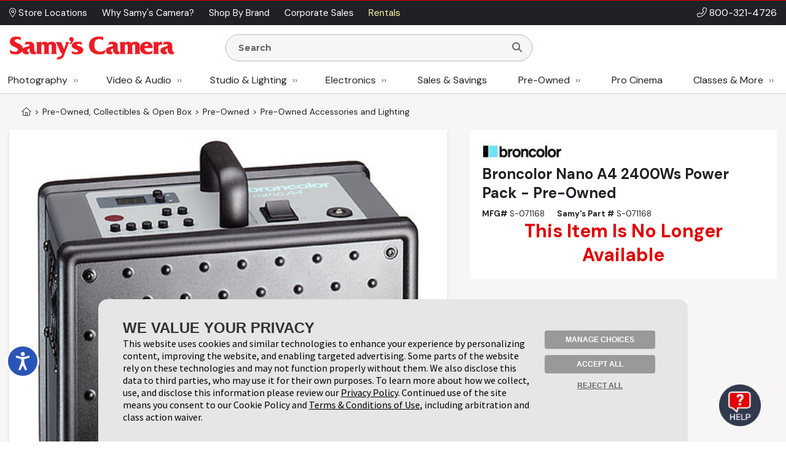

--- FILE ---
content_type: text/html; charset=utf-8
request_url: https://www.google.com/recaptcha/api2/anchor?ar=1&k=6LcYLrUZAAAAADoJSVSVTKF1HUqlKl-SOWv-YX5C&co=aHR0cHM6Ly93d3cuc2FteXMuY29tOjQ0Mw..&hl=en&v=N67nZn4AqZkNcbeMu4prBgzg&size=invisible&sa=subscribeNewsletterHomepage&anchor-ms=20000&execute-ms=30000&cb=xh40vr1kahbv
body_size: 48908
content:
<!DOCTYPE HTML><html dir="ltr" lang="en"><head><meta http-equiv="Content-Type" content="text/html; charset=UTF-8">
<meta http-equiv="X-UA-Compatible" content="IE=edge">
<title>reCAPTCHA</title>
<style type="text/css">
/* cyrillic-ext */
@font-face {
  font-family: 'Roboto';
  font-style: normal;
  font-weight: 400;
  font-stretch: 100%;
  src: url(//fonts.gstatic.com/s/roboto/v48/KFO7CnqEu92Fr1ME7kSn66aGLdTylUAMa3GUBHMdazTgWw.woff2) format('woff2');
  unicode-range: U+0460-052F, U+1C80-1C8A, U+20B4, U+2DE0-2DFF, U+A640-A69F, U+FE2E-FE2F;
}
/* cyrillic */
@font-face {
  font-family: 'Roboto';
  font-style: normal;
  font-weight: 400;
  font-stretch: 100%;
  src: url(//fonts.gstatic.com/s/roboto/v48/KFO7CnqEu92Fr1ME7kSn66aGLdTylUAMa3iUBHMdazTgWw.woff2) format('woff2');
  unicode-range: U+0301, U+0400-045F, U+0490-0491, U+04B0-04B1, U+2116;
}
/* greek-ext */
@font-face {
  font-family: 'Roboto';
  font-style: normal;
  font-weight: 400;
  font-stretch: 100%;
  src: url(//fonts.gstatic.com/s/roboto/v48/KFO7CnqEu92Fr1ME7kSn66aGLdTylUAMa3CUBHMdazTgWw.woff2) format('woff2');
  unicode-range: U+1F00-1FFF;
}
/* greek */
@font-face {
  font-family: 'Roboto';
  font-style: normal;
  font-weight: 400;
  font-stretch: 100%;
  src: url(//fonts.gstatic.com/s/roboto/v48/KFO7CnqEu92Fr1ME7kSn66aGLdTylUAMa3-UBHMdazTgWw.woff2) format('woff2');
  unicode-range: U+0370-0377, U+037A-037F, U+0384-038A, U+038C, U+038E-03A1, U+03A3-03FF;
}
/* math */
@font-face {
  font-family: 'Roboto';
  font-style: normal;
  font-weight: 400;
  font-stretch: 100%;
  src: url(//fonts.gstatic.com/s/roboto/v48/KFO7CnqEu92Fr1ME7kSn66aGLdTylUAMawCUBHMdazTgWw.woff2) format('woff2');
  unicode-range: U+0302-0303, U+0305, U+0307-0308, U+0310, U+0312, U+0315, U+031A, U+0326-0327, U+032C, U+032F-0330, U+0332-0333, U+0338, U+033A, U+0346, U+034D, U+0391-03A1, U+03A3-03A9, U+03B1-03C9, U+03D1, U+03D5-03D6, U+03F0-03F1, U+03F4-03F5, U+2016-2017, U+2034-2038, U+203C, U+2040, U+2043, U+2047, U+2050, U+2057, U+205F, U+2070-2071, U+2074-208E, U+2090-209C, U+20D0-20DC, U+20E1, U+20E5-20EF, U+2100-2112, U+2114-2115, U+2117-2121, U+2123-214F, U+2190, U+2192, U+2194-21AE, U+21B0-21E5, U+21F1-21F2, U+21F4-2211, U+2213-2214, U+2216-22FF, U+2308-230B, U+2310, U+2319, U+231C-2321, U+2336-237A, U+237C, U+2395, U+239B-23B7, U+23D0, U+23DC-23E1, U+2474-2475, U+25AF, U+25B3, U+25B7, U+25BD, U+25C1, U+25CA, U+25CC, U+25FB, U+266D-266F, U+27C0-27FF, U+2900-2AFF, U+2B0E-2B11, U+2B30-2B4C, U+2BFE, U+3030, U+FF5B, U+FF5D, U+1D400-1D7FF, U+1EE00-1EEFF;
}
/* symbols */
@font-face {
  font-family: 'Roboto';
  font-style: normal;
  font-weight: 400;
  font-stretch: 100%;
  src: url(//fonts.gstatic.com/s/roboto/v48/KFO7CnqEu92Fr1ME7kSn66aGLdTylUAMaxKUBHMdazTgWw.woff2) format('woff2');
  unicode-range: U+0001-000C, U+000E-001F, U+007F-009F, U+20DD-20E0, U+20E2-20E4, U+2150-218F, U+2190, U+2192, U+2194-2199, U+21AF, U+21E6-21F0, U+21F3, U+2218-2219, U+2299, U+22C4-22C6, U+2300-243F, U+2440-244A, U+2460-24FF, U+25A0-27BF, U+2800-28FF, U+2921-2922, U+2981, U+29BF, U+29EB, U+2B00-2BFF, U+4DC0-4DFF, U+FFF9-FFFB, U+10140-1018E, U+10190-1019C, U+101A0, U+101D0-101FD, U+102E0-102FB, U+10E60-10E7E, U+1D2C0-1D2D3, U+1D2E0-1D37F, U+1F000-1F0FF, U+1F100-1F1AD, U+1F1E6-1F1FF, U+1F30D-1F30F, U+1F315, U+1F31C, U+1F31E, U+1F320-1F32C, U+1F336, U+1F378, U+1F37D, U+1F382, U+1F393-1F39F, U+1F3A7-1F3A8, U+1F3AC-1F3AF, U+1F3C2, U+1F3C4-1F3C6, U+1F3CA-1F3CE, U+1F3D4-1F3E0, U+1F3ED, U+1F3F1-1F3F3, U+1F3F5-1F3F7, U+1F408, U+1F415, U+1F41F, U+1F426, U+1F43F, U+1F441-1F442, U+1F444, U+1F446-1F449, U+1F44C-1F44E, U+1F453, U+1F46A, U+1F47D, U+1F4A3, U+1F4B0, U+1F4B3, U+1F4B9, U+1F4BB, U+1F4BF, U+1F4C8-1F4CB, U+1F4D6, U+1F4DA, U+1F4DF, U+1F4E3-1F4E6, U+1F4EA-1F4ED, U+1F4F7, U+1F4F9-1F4FB, U+1F4FD-1F4FE, U+1F503, U+1F507-1F50B, U+1F50D, U+1F512-1F513, U+1F53E-1F54A, U+1F54F-1F5FA, U+1F610, U+1F650-1F67F, U+1F687, U+1F68D, U+1F691, U+1F694, U+1F698, U+1F6AD, U+1F6B2, U+1F6B9-1F6BA, U+1F6BC, U+1F6C6-1F6CF, U+1F6D3-1F6D7, U+1F6E0-1F6EA, U+1F6F0-1F6F3, U+1F6F7-1F6FC, U+1F700-1F7FF, U+1F800-1F80B, U+1F810-1F847, U+1F850-1F859, U+1F860-1F887, U+1F890-1F8AD, U+1F8B0-1F8BB, U+1F8C0-1F8C1, U+1F900-1F90B, U+1F93B, U+1F946, U+1F984, U+1F996, U+1F9E9, U+1FA00-1FA6F, U+1FA70-1FA7C, U+1FA80-1FA89, U+1FA8F-1FAC6, U+1FACE-1FADC, U+1FADF-1FAE9, U+1FAF0-1FAF8, U+1FB00-1FBFF;
}
/* vietnamese */
@font-face {
  font-family: 'Roboto';
  font-style: normal;
  font-weight: 400;
  font-stretch: 100%;
  src: url(//fonts.gstatic.com/s/roboto/v48/KFO7CnqEu92Fr1ME7kSn66aGLdTylUAMa3OUBHMdazTgWw.woff2) format('woff2');
  unicode-range: U+0102-0103, U+0110-0111, U+0128-0129, U+0168-0169, U+01A0-01A1, U+01AF-01B0, U+0300-0301, U+0303-0304, U+0308-0309, U+0323, U+0329, U+1EA0-1EF9, U+20AB;
}
/* latin-ext */
@font-face {
  font-family: 'Roboto';
  font-style: normal;
  font-weight: 400;
  font-stretch: 100%;
  src: url(//fonts.gstatic.com/s/roboto/v48/KFO7CnqEu92Fr1ME7kSn66aGLdTylUAMa3KUBHMdazTgWw.woff2) format('woff2');
  unicode-range: U+0100-02BA, U+02BD-02C5, U+02C7-02CC, U+02CE-02D7, U+02DD-02FF, U+0304, U+0308, U+0329, U+1D00-1DBF, U+1E00-1E9F, U+1EF2-1EFF, U+2020, U+20A0-20AB, U+20AD-20C0, U+2113, U+2C60-2C7F, U+A720-A7FF;
}
/* latin */
@font-face {
  font-family: 'Roboto';
  font-style: normal;
  font-weight: 400;
  font-stretch: 100%;
  src: url(//fonts.gstatic.com/s/roboto/v48/KFO7CnqEu92Fr1ME7kSn66aGLdTylUAMa3yUBHMdazQ.woff2) format('woff2');
  unicode-range: U+0000-00FF, U+0131, U+0152-0153, U+02BB-02BC, U+02C6, U+02DA, U+02DC, U+0304, U+0308, U+0329, U+2000-206F, U+20AC, U+2122, U+2191, U+2193, U+2212, U+2215, U+FEFF, U+FFFD;
}
/* cyrillic-ext */
@font-face {
  font-family: 'Roboto';
  font-style: normal;
  font-weight: 500;
  font-stretch: 100%;
  src: url(//fonts.gstatic.com/s/roboto/v48/KFO7CnqEu92Fr1ME7kSn66aGLdTylUAMa3GUBHMdazTgWw.woff2) format('woff2');
  unicode-range: U+0460-052F, U+1C80-1C8A, U+20B4, U+2DE0-2DFF, U+A640-A69F, U+FE2E-FE2F;
}
/* cyrillic */
@font-face {
  font-family: 'Roboto';
  font-style: normal;
  font-weight: 500;
  font-stretch: 100%;
  src: url(//fonts.gstatic.com/s/roboto/v48/KFO7CnqEu92Fr1ME7kSn66aGLdTylUAMa3iUBHMdazTgWw.woff2) format('woff2');
  unicode-range: U+0301, U+0400-045F, U+0490-0491, U+04B0-04B1, U+2116;
}
/* greek-ext */
@font-face {
  font-family: 'Roboto';
  font-style: normal;
  font-weight: 500;
  font-stretch: 100%;
  src: url(//fonts.gstatic.com/s/roboto/v48/KFO7CnqEu92Fr1ME7kSn66aGLdTylUAMa3CUBHMdazTgWw.woff2) format('woff2');
  unicode-range: U+1F00-1FFF;
}
/* greek */
@font-face {
  font-family: 'Roboto';
  font-style: normal;
  font-weight: 500;
  font-stretch: 100%;
  src: url(//fonts.gstatic.com/s/roboto/v48/KFO7CnqEu92Fr1ME7kSn66aGLdTylUAMa3-UBHMdazTgWw.woff2) format('woff2');
  unicode-range: U+0370-0377, U+037A-037F, U+0384-038A, U+038C, U+038E-03A1, U+03A3-03FF;
}
/* math */
@font-face {
  font-family: 'Roboto';
  font-style: normal;
  font-weight: 500;
  font-stretch: 100%;
  src: url(//fonts.gstatic.com/s/roboto/v48/KFO7CnqEu92Fr1ME7kSn66aGLdTylUAMawCUBHMdazTgWw.woff2) format('woff2');
  unicode-range: U+0302-0303, U+0305, U+0307-0308, U+0310, U+0312, U+0315, U+031A, U+0326-0327, U+032C, U+032F-0330, U+0332-0333, U+0338, U+033A, U+0346, U+034D, U+0391-03A1, U+03A3-03A9, U+03B1-03C9, U+03D1, U+03D5-03D6, U+03F0-03F1, U+03F4-03F5, U+2016-2017, U+2034-2038, U+203C, U+2040, U+2043, U+2047, U+2050, U+2057, U+205F, U+2070-2071, U+2074-208E, U+2090-209C, U+20D0-20DC, U+20E1, U+20E5-20EF, U+2100-2112, U+2114-2115, U+2117-2121, U+2123-214F, U+2190, U+2192, U+2194-21AE, U+21B0-21E5, U+21F1-21F2, U+21F4-2211, U+2213-2214, U+2216-22FF, U+2308-230B, U+2310, U+2319, U+231C-2321, U+2336-237A, U+237C, U+2395, U+239B-23B7, U+23D0, U+23DC-23E1, U+2474-2475, U+25AF, U+25B3, U+25B7, U+25BD, U+25C1, U+25CA, U+25CC, U+25FB, U+266D-266F, U+27C0-27FF, U+2900-2AFF, U+2B0E-2B11, U+2B30-2B4C, U+2BFE, U+3030, U+FF5B, U+FF5D, U+1D400-1D7FF, U+1EE00-1EEFF;
}
/* symbols */
@font-face {
  font-family: 'Roboto';
  font-style: normal;
  font-weight: 500;
  font-stretch: 100%;
  src: url(//fonts.gstatic.com/s/roboto/v48/KFO7CnqEu92Fr1ME7kSn66aGLdTylUAMaxKUBHMdazTgWw.woff2) format('woff2');
  unicode-range: U+0001-000C, U+000E-001F, U+007F-009F, U+20DD-20E0, U+20E2-20E4, U+2150-218F, U+2190, U+2192, U+2194-2199, U+21AF, U+21E6-21F0, U+21F3, U+2218-2219, U+2299, U+22C4-22C6, U+2300-243F, U+2440-244A, U+2460-24FF, U+25A0-27BF, U+2800-28FF, U+2921-2922, U+2981, U+29BF, U+29EB, U+2B00-2BFF, U+4DC0-4DFF, U+FFF9-FFFB, U+10140-1018E, U+10190-1019C, U+101A0, U+101D0-101FD, U+102E0-102FB, U+10E60-10E7E, U+1D2C0-1D2D3, U+1D2E0-1D37F, U+1F000-1F0FF, U+1F100-1F1AD, U+1F1E6-1F1FF, U+1F30D-1F30F, U+1F315, U+1F31C, U+1F31E, U+1F320-1F32C, U+1F336, U+1F378, U+1F37D, U+1F382, U+1F393-1F39F, U+1F3A7-1F3A8, U+1F3AC-1F3AF, U+1F3C2, U+1F3C4-1F3C6, U+1F3CA-1F3CE, U+1F3D4-1F3E0, U+1F3ED, U+1F3F1-1F3F3, U+1F3F5-1F3F7, U+1F408, U+1F415, U+1F41F, U+1F426, U+1F43F, U+1F441-1F442, U+1F444, U+1F446-1F449, U+1F44C-1F44E, U+1F453, U+1F46A, U+1F47D, U+1F4A3, U+1F4B0, U+1F4B3, U+1F4B9, U+1F4BB, U+1F4BF, U+1F4C8-1F4CB, U+1F4D6, U+1F4DA, U+1F4DF, U+1F4E3-1F4E6, U+1F4EA-1F4ED, U+1F4F7, U+1F4F9-1F4FB, U+1F4FD-1F4FE, U+1F503, U+1F507-1F50B, U+1F50D, U+1F512-1F513, U+1F53E-1F54A, U+1F54F-1F5FA, U+1F610, U+1F650-1F67F, U+1F687, U+1F68D, U+1F691, U+1F694, U+1F698, U+1F6AD, U+1F6B2, U+1F6B9-1F6BA, U+1F6BC, U+1F6C6-1F6CF, U+1F6D3-1F6D7, U+1F6E0-1F6EA, U+1F6F0-1F6F3, U+1F6F7-1F6FC, U+1F700-1F7FF, U+1F800-1F80B, U+1F810-1F847, U+1F850-1F859, U+1F860-1F887, U+1F890-1F8AD, U+1F8B0-1F8BB, U+1F8C0-1F8C1, U+1F900-1F90B, U+1F93B, U+1F946, U+1F984, U+1F996, U+1F9E9, U+1FA00-1FA6F, U+1FA70-1FA7C, U+1FA80-1FA89, U+1FA8F-1FAC6, U+1FACE-1FADC, U+1FADF-1FAE9, U+1FAF0-1FAF8, U+1FB00-1FBFF;
}
/* vietnamese */
@font-face {
  font-family: 'Roboto';
  font-style: normal;
  font-weight: 500;
  font-stretch: 100%;
  src: url(//fonts.gstatic.com/s/roboto/v48/KFO7CnqEu92Fr1ME7kSn66aGLdTylUAMa3OUBHMdazTgWw.woff2) format('woff2');
  unicode-range: U+0102-0103, U+0110-0111, U+0128-0129, U+0168-0169, U+01A0-01A1, U+01AF-01B0, U+0300-0301, U+0303-0304, U+0308-0309, U+0323, U+0329, U+1EA0-1EF9, U+20AB;
}
/* latin-ext */
@font-face {
  font-family: 'Roboto';
  font-style: normal;
  font-weight: 500;
  font-stretch: 100%;
  src: url(//fonts.gstatic.com/s/roboto/v48/KFO7CnqEu92Fr1ME7kSn66aGLdTylUAMa3KUBHMdazTgWw.woff2) format('woff2');
  unicode-range: U+0100-02BA, U+02BD-02C5, U+02C7-02CC, U+02CE-02D7, U+02DD-02FF, U+0304, U+0308, U+0329, U+1D00-1DBF, U+1E00-1E9F, U+1EF2-1EFF, U+2020, U+20A0-20AB, U+20AD-20C0, U+2113, U+2C60-2C7F, U+A720-A7FF;
}
/* latin */
@font-face {
  font-family: 'Roboto';
  font-style: normal;
  font-weight: 500;
  font-stretch: 100%;
  src: url(//fonts.gstatic.com/s/roboto/v48/KFO7CnqEu92Fr1ME7kSn66aGLdTylUAMa3yUBHMdazQ.woff2) format('woff2');
  unicode-range: U+0000-00FF, U+0131, U+0152-0153, U+02BB-02BC, U+02C6, U+02DA, U+02DC, U+0304, U+0308, U+0329, U+2000-206F, U+20AC, U+2122, U+2191, U+2193, U+2212, U+2215, U+FEFF, U+FFFD;
}
/* cyrillic-ext */
@font-face {
  font-family: 'Roboto';
  font-style: normal;
  font-weight: 900;
  font-stretch: 100%;
  src: url(//fonts.gstatic.com/s/roboto/v48/KFO7CnqEu92Fr1ME7kSn66aGLdTylUAMa3GUBHMdazTgWw.woff2) format('woff2');
  unicode-range: U+0460-052F, U+1C80-1C8A, U+20B4, U+2DE0-2DFF, U+A640-A69F, U+FE2E-FE2F;
}
/* cyrillic */
@font-face {
  font-family: 'Roboto';
  font-style: normal;
  font-weight: 900;
  font-stretch: 100%;
  src: url(//fonts.gstatic.com/s/roboto/v48/KFO7CnqEu92Fr1ME7kSn66aGLdTylUAMa3iUBHMdazTgWw.woff2) format('woff2');
  unicode-range: U+0301, U+0400-045F, U+0490-0491, U+04B0-04B1, U+2116;
}
/* greek-ext */
@font-face {
  font-family: 'Roboto';
  font-style: normal;
  font-weight: 900;
  font-stretch: 100%;
  src: url(//fonts.gstatic.com/s/roboto/v48/KFO7CnqEu92Fr1ME7kSn66aGLdTylUAMa3CUBHMdazTgWw.woff2) format('woff2');
  unicode-range: U+1F00-1FFF;
}
/* greek */
@font-face {
  font-family: 'Roboto';
  font-style: normal;
  font-weight: 900;
  font-stretch: 100%;
  src: url(//fonts.gstatic.com/s/roboto/v48/KFO7CnqEu92Fr1ME7kSn66aGLdTylUAMa3-UBHMdazTgWw.woff2) format('woff2');
  unicode-range: U+0370-0377, U+037A-037F, U+0384-038A, U+038C, U+038E-03A1, U+03A3-03FF;
}
/* math */
@font-face {
  font-family: 'Roboto';
  font-style: normal;
  font-weight: 900;
  font-stretch: 100%;
  src: url(//fonts.gstatic.com/s/roboto/v48/KFO7CnqEu92Fr1ME7kSn66aGLdTylUAMawCUBHMdazTgWw.woff2) format('woff2');
  unicode-range: U+0302-0303, U+0305, U+0307-0308, U+0310, U+0312, U+0315, U+031A, U+0326-0327, U+032C, U+032F-0330, U+0332-0333, U+0338, U+033A, U+0346, U+034D, U+0391-03A1, U+03A3-03A9, U+03B1-03C9, U+03D1, U+03D5-03D6, U+03F0-03F1, U+03F4-03F5, U+2016-2017, U+2034-2038, U+203C, U+2040, U+2043, U+2047, U+2050, U+2057, U+205F, U+2070-2071, U+2074-208E, U+2090-209C, U+20D0-20DC, U+20E1, U+20E5-20EF, U+2100-2112, U+2114-2115, U+2117-2121, U+2123-214F, U+2190, U+2192, U+2194-21AE, U+21B0-21E5, U+21F1-21F2, U+21F4-2211, U+2213-2214, U+2216-22FF, U+2308-230B, U+2310, U+2319, U+231C-2321, U+2336-237A, U+237C, U+2395, U+239B-23B7, U+23D0, U+23DC-23E1, U+2474-2475, U+25AF, U+25B3, U+25B7, U+25BD, U+25C1, U+25CA, U+25CC, U+25FB, U+266D-266F, U+27C0-27FF, U+2900-2AFF, U+2B0E-2B11, U+2B30-2B4C, U+2BFE, U+3030, U+FF5B, U+FF5D, U+1D400-1D7FF, U+1EE00-1EEFF;
}
/* symbols */
@font-face {
  font-family: 'Roboto';
  font-style: normal;
  font-weight: 900;
  font-stretch: 100%;
  src: url(//fonts.gstatic.com/s/roboto/v48/KFO7CnqEu92Fr1ME7kSn66aGLdTylUAMaxKUBHMdazTgWw.woff2) format('woff2');
  unicode-range: U+0001-000C, U+000E-001F, U+007F-009F, U+20DD-20E0, U+20E2-20E4, U+2150-218F, U+2190, U+2192, U+2194-2199, U+21AF, U+21E6-21F0, U+21F3, U+2218-2219, U+2299, U+22C4-22C6, U+2300-243F, U+2440-244A, U+2460-24FF, U+25A0-27BF, U+2800-28FF, U+2921-2922, U+2981, U+29BF, U+29EB, U+2B00-2BFF, U+4DC0-4DFF, U+FFF9-FFFB, U+10140-1018E, U+10190-1019C, U+101A0, U+101D0-101FD, U+102E0-102FB, U+10E60-10E7E, U+1D2C0-1D2D3, U+1D2E0-1D37F, U+1F000-1F0FF, U+1F100-1F1AD, U+1F1E6-1F1FF, U+1F30D-1F30F, U+1F315, U+1F31C, U+1F31E, U+1F320-1F32C, U+1F336, U+1F378, U+1F37D, U+1F382, U+1F393-1F39F, U+1F3A7-1F3A8, U+1F3AC-1F3AF, U+1F3C2, U+1F3C4-1F3C6, U+1F3CA-1F3CE, U+1F3D4-1F3E0, U+1F3ED, U+1F3F1-1F3F3, U+1F3F5-1F3F7, U+1F408, U+1F415, U+1F41F, U+1F426, U+1F43F, U+1F441-1F442, U+1F444, U+1F446-1F449, U+1F44C-1F44E, U+1F453, U+1F46A, U+1F47D, U+1F4A3, U+1F4B0, U+1F4B3, U+1F4B9, U+1F4BB, U+1F4BF, U+1F4C8-1F4CB, U+1F4D6, U+1F4DA, U+1F4DF, U+1F4E3-1F4E6, U+1F4EA-1F4ED, U+1F4F7, U+1F4F9-1F4FB, U+1F4FD-1F4FE, U+1F503, U+1F507-1F50B, U+1F50D, U+1F512-1F513, U+1F53E-1F54A, U+1F54F-1F5FA, U+1F610, U+1F650-1F67F, U+1F687, U+1F68D, U+1F691, U+1F694, U+1F698, U+1F6AD, U+1F6B2, U+1F6B9-1F6BA, U+1F6BC, U+1F6C6-1F6CF, U+1F6D3-1F6D7, U+1F6E0-1F6EA, U+1F6F0-1F6F3, U+1F6F7-1F6FC, U+1F700-1F7FF, U+1F800-1F80B, U+1F810-1F847, U+1F850-1F859, U+1F860-1F887, U+1F890-1F8AD, U+1F8B0-1F8BB, U+1F8C0-1F8C1, U+1F900-1F90B, U+1F93B, U+1F946, U+1F984, U+1F996, U+1F9E9, U+1FA00-1FA6F, U+1FA70-1FA7C, U+1FA80-1FA89, U+1FA8F-1FAC6, U+1FACE-1FADC, U+1FADF-1FAE9, U+1FAF0-1FAF8, U+1FB00-1FBFF;
}
/* vietnamese */
@font-face {
  font-family: 'Roboto';
  font-style: normal;
  font-weight: 900;
  font-stretch: 100%;
  src: url(//fonts.gstatic.com/s/roboto/v48/KFO7CnqEu92Fr1ME7kSn66aGLdTylUAMa3OUBHMdazTgWw.woff2) format('woff2');
  unicode-range: U+0102-0103, U+0110-0111, U+0128-0129, U+0168-0169, U+01A0-01A1, U+01AF-01B0, U+0300-0301, U+0303-0304, U+0308-0309, U+0323, U+0329, U+1EA0-1EF9, U+20AB;
}
/* latin-ext */
@font-face {
  font-family: 'Roboto';
  font-style: normal;
  font-weight: 900;
  font-stretch: 100%;
  src: url(//fonts.gstatic.com/s/roboto/v48/KFO7CnqEu92Fr1ME7kSn66aGLdTylUAMa3KUBHMdazTgWw.woff2) format('woff2');
  unicode-range: U+0100-02BA, U+02BD-02C5, U+02C7-02CC, U+02CE-02D7, U+02DD-02FF, U+0304, U+0308, U+0329, U+1D00-1DBF, U+1E00-1E9F, U+1EF2-1EFF, U+2020, U+20A0-20AB, U+20AD-20C0, U+2113, U+2C60-2C7F, U+A720-A7FF;
}
/* latin */
@font-face {
  font-family: 'Roboto';
  font-style: normal;
  font-weight: 900;
  font-stretch: 100%;
  src: url(//fonts.gstatic.com/s/roboto/v48/KFO7CnqEu92Fr1ME7kSn66aGLdTylUAMa3yUBHMdazQ.woff2) format('woff2');
  unicode-range: U+0000-00FF, U+0131, U+0152-0153, U+02BB-02BC, U+02C6, U+02DA, U+02DC, U+0304, U+0308, U+0329, U+2000-206F, U+20AC, U+2122, U+2191, U+2193, U+2212, U+2215, U+FEFF, U+FFFD;
}

</style>
<link rel="stylesheet" type="text/css" href="https://www.gstatic.com/recaptcha/releases/N67nZn4AqZkNcbeMu4prBgzg/styles__ltr.css">
<script nonce="GLqI04Ht66HZiJ6uLGy11w" type="text/javascript">window['__recaptcha_api'] = 'https://www.google.com/recaptcha/api2/';</script>
<script type="text/javascript" src="https://www.gstatic.com/recaptcha/releases/N67nZn4AqZkNcbeMu4prBgzg/recaptcha__en.js" nonce="GLqI04Ht66HZiJ6uLGy11w">
      
    </script></head>
<body><div id="rc-anchor-alert" class="rc-anchor-alert"></div>
<input type="hidden" id="recaptcha-token" value="[base64]">
<script type="text/javascript" nonce="GLqI04Ht66HZiJ6uLGy11w">
      recaptcha.anchor.Main.init("[\x22ainput\x22,[\x22bgdata\x22,\x22\x22,\[base64]/[base64]/[base64]/[base64]/[base64]/UltsKytdPUU6KEU8MjA0OD9SW2wrK109RT4+NnwxOTI6KChFJjY0NTEyKT09NTUyOTYmJk0rMTxjLmxlbmd0aCYmKGMuY2hhckNvZGVBdChNKzEpJjY0NTEyKT09NTYzMjA/[base64]/[base64]/[base64]/[base64]/[base64]/[base64]/[base64]\x22,\[base64]\\u003d\x22,\x22wrMXMMOyI8OYw5nDrD3CtsOEwqHCp2bDpD0zVcO4ScKyScKhw5g1wpXDoicUFsO2w4nCmn0+G8OrwqDDu8OQGMKdw53DlsOzw51pakhWwooHNcK3w5rDsi4KwqvDnm/CowLDtsK/w6kPZ8KUwqVSJh9Fw53DpElwTWUrXcKXUcO4ZBTChlHCuGsrPTEUw7jCrHgJI8KoNcO1ZDDDtU5TP8KXw7MsbcO1wqVyY8KbwrTCg1UNQl9VNjsNPcK4w7TDrsKCVsKsw5lxw4HCvDTClChNw5/CvFDCjsKWwo0NwrHDmm/CnFJvwqs+w7TDvBEXwoQrw7LCl0vCvSRFMW5pWTh5woHCjcOLIMKIViABQcOTwp/CmsOzw4fCrsOTwrIVPSnDtC8Zw5AHbcOfwpHDsmbDncK3w4E0w5HCgcKPeAHCtcKLw4XDuWkYEnXChMOQwoZnCG5odMOcw6rCkMOTGHMJwq/Cv8OYw5zCqMKlwo8hGMO7RsOKw4Mcw4LDtnx/bzRxFcOBRGHCv8O1XmB8w47CuMKZw55zJQHCohXCgcOlKsOsUxnCnxtqw5ggMVXDkMOaZcKpA0xwdsKDHGV5wrI8w6bCtsOFQzDCt2pJw5rDlsOTwrMJwo3DrsOWwoTDsVvDsRNzwrTCr8OBwpIHCV91w6Fgw4oXw6PCtkVbaVHCphbDiThSHBw/DsOOW2kHwr90fydXXS/[base64]/CiMOBTirDqyBIKsKrw7nCtQFhVX/DkzbCncKCwpghwpQMCCRjc8KuwrFVw7VUw4NueT4xUMOlwoJ1w7HDlMOaP8OKc2RpasO+DBN9fD/DpcONN8OsNcOzVcKiw7LCi8OYw5cIw6Atw4XCmHRPQGpiwpbDr8KLwqpAw44XTHQbw7vDq0nDkcOGfE7CjMOPw7DCtCLCn2DDl8KVKMOcTMObUsKzwrF2wphKGmzCn8ODdsOPBzRaTcK4PMKlw6nCsMOzw5N/ZHzCjMO2wp1xQ8K0w63DqVvDqWZlwqklw5I7wqbCtHpfw7TDg0zDgcOMSnkSPE0lw7/[base64]/CE3DtMKJKz/[base64]/DggIbH8Omw7JZO0gBwp7DtWPDoDIbVHbCiSHCin5oBsOtNTMXwr83w7N4wqnCjynDpBLCtcONNnBmWcOacSrDg0AnDVUVwq/Di8KyJ0tdUMO3d8KIw6oLw57DoMO0w5FkBQYJClVpScOiUcKRAMOtCz3DrEbDhFDDr0dcKBggw7VcOmLCrmkXNMKHwocybcKKw6hVwqhMw7vCocK3w7jDpRXDkmvCkxltw7BUwp7DucKqw7/[base64]/w6dpIGTCgG97w7jDl8OFIMOHZD8RJEPCtgfDqMOiw6HDrcOiwpHDnMO7wp5iwq/CmsOYWloew4JOwpnClyjDiMKmw6p3QcK7w4FvUsOow5hVw684O1LDpMOILsK7VcOBwpvDl8ORwqdSJmBkw4rDgWBhalDCgsOlFS5zw5DDp8Kdwrc9acOIK35XRsOBJcK4wqbCpsKJLMKyw5zDgcKSZ8KmLMOMagl5w4Y/TxwzbsOiL35xWD/[base64]/CghTCp8K9QC01WcKFJ8KFGTcpIcKPD8OMcMK0AsOyMCI2LW4pQMO3ATsfe2bDjEhrw6VFWR5KXMOwTWjCmFZTwqBYw7tfKG9nw5jCu8K1YW9vwrZTw5Aww63DqSPDhmjDuMKYWgPCmGPCr8OMCsKKw7ciWcKAKBvDtsK+w5HDuW/DrFPDhU88woTDiGHDhsOJScOVcyVHMW7CqMKjwoB6w7hAw4xQw5jDgsKTL8KnXsK/wrhlbiJCWcOST2tywoM7GUIpw5wRwrBIEQQQJy99wpDDnC7DoGbDhcOOwqMNw4zCmRrDn8OkS3/CpXlRwqDCqwZlfG7CmwxIw5bDiVMnwpHCnsOww4rCoTDCrzTCnXVffxxrw7zCgwM3wrzCtcOKwoLDjn8uw78HGzvCjjxMworDvMOJNyPCs8OyehHCoz/CrsOOw5bClcKCwo/[base64]/CizDDmSzDnwQMLEQxXF59w4MuwoPDmgPDj8O0D3UWHHvDqsKCw78ww594ZCzCncOZwpDDtsOzw7XDmArDocOYw64lwonDocKpw71jBCrDnMOWMsKbM8K4Y8K0TsKsfcKlLwNDQEfCrE/Cs8Kyf3zCjcO6w77ChsOBwqfCvzfCvXkDw6vCswAyARXCpXQiw7fDunrDjT1ZZ0zDiFpiNcO+wr0hA1XCo8OdLsOXwrTCtMKOwrzCnsOFwowfwqYfwrXCujhsOxg0BcKdw5MTw5MFwppwwrfCscKJQ8KkGMOAVmwyUGg9w6hZJcKmKcOHVMO7w5Aqw4cdw4/CmTpuesOyw5DDrcO+wqElwrfCiVXDhsO9e8K9GAMxcmLCk8O3w5jDssKmwprCrTnDujQSwpM9QsKwwq/DrwXCqcKKWMKcWz/DlsO5fEdawo/DssK2RxfCmB9gwozDu00uA1llXW5Lwr1/VWhdwrPCsCtWTWzDgFLCtMKgwqVqw5bDhcOqGsO7wpwcwrzCpxZvwpXCnWDClw5zw79Nw7F0S8KpQ8O/[base64]/[base64]/Dv318wpQewqzDnULCqipXw7PCgGrCgl0EHsOzMTnCrF1BF8K/CWsADsKIBsK9UVTCli/[base64]/CpcKzWXfDtsOnPsKXVcOeMMKmwoPChhfDusO0wpU2OsKnfsOXEWw0VMOew7jCp8K4w7M5woLDqDjCmMOkCCjDhcKJSFN/w5XDgMKFwqo6wr/CnTfChMKKw6FDwoPCnsKsLcKqw7Q/[base64]/CuCIHVMKjwpJ1w5AWw6t2QUfDvWlTXSLCuMOzw7/CokFgwocFw5gMwo7CsMOlVsKLJHPDsMOfw57DtcORCcKuZ17DiwVgSMKhKWhow7DDmF7Dg8O/wop8Ihwfw5Qnw4fCuMO6wrTDpcKBw7gzIMO0w4NiwqTDsMOWMMKiwqkNYAjCnSrCnsOMwo7DjS0FwpFTd8OJw6bDjMKXRsKfw4RRw47Ds1lyRHYWC3YpH3jCtsOKwpFcVWbCo8KVMBrCuG1IwrbDnsKTwo7Dk8Kpfx9yLyp6LWI6QX7Dm8O3AiQGwq/[base64]/MsK5wpAaY8O5w700BExAw4HDl8KtZ3/DvsO4w5jDmcKmC3ZMwrNsTgZUDVrDpSNCBXhgwq3CnE4bUz0Pc8O3w77DusKtwqnCuCd9FX3ChcKaPsODPsOEw5TCv2U7w7scfELDs0Eiwq/CrjsVwr/[base64]/DqDJNG1/[base64]/DicKiw4tvw47DkEfCvcOeBSphCm4Sw5IlAsK5w77Dt1sbw7zCqRwVYHnDsMKnw7fCvsOTwr8Kw6vDoi5OwprCgMOzFMOlwq4OwpvDp3LDo8KVZQt/C8OUwogWTTIiw48BZn0eCcOmBMOVw53Dh8K0N0sOCzY1esOOw4NCw7JrNzvCii8pw4XDh2ELw6ABw5/[base64]/w7PCoBTDo07CsnLDhsO6wpR6w5fCtSTDoSpdw6gjwobDr8K+wqEVZHrDs8KFUjNKFGZWwrFxHGbCtcO6eMKcBWRswp9iwqBMMMKWT8KLw7zDhcKDw7zDqDp/RcKYXSXCkkJ7TBALwqQ5WWIwDsKZM2Maf1hWVlt0cF8/CcO9MyF7wpfCvU/DqsKZwqwFw6TDlUDDlidPJcKgw7HChh85B8KQbVnCi8Oxwqk1w7rCskQxwo/CqcOew63DgMOeOMKcwqvDhlV3J8OywpF2wrw9wr5/JXQjAWIzKMK4wrnDlsK8KMOGwobClUN5w6vCt2w1w64Nw548wrl9DsOFBMKxwpcMc8KZwrUSbWRNwoAHS14Pw65CEsO8wpTClAnDm8Kjw6jCvWnCsn/DksOeI8KQVcKKwr9jwrUhVcOVwpoNTsOrwrk0w5rCtQzDpU4qaBvDlX8yLMOZw6HDjcOJWG/ClHRUw44Vw54/wr/CqzUDDy/[base64]/CiGHDvnTDncOPw6ktw4RMUcOpw7/CmH00w753L1sEwrlVCSgSRUJOwrVDfsKwEsKPLWUrfcOwczjCvyTClSnDqsOswqDCgcKewoxYwrYIMMONacO6ORAHwoUPwr0WBE3DnMOPAAVkw5bDszrClxbCqx7ClU3DhMKaw5lmwokOw54wSkTCmmrDtG/[base64]/DosO3w5bCrVpsS8O1wqlfwqsjw6/[base64]/wrtOQ8OhP39NYcOUwqR/[base64]/HMOQwpDCoMKcF8OOwqtFw7rDg8KTaXI6wrjCmm1Cw6FELURywrDDuQXDuBnDpcO/WFnCusO6UhhxZSVxwqQYNEMPVsOTBVRwEFMjCBNkZ8OcM8OyFMK7MMK2wqdvGcOIA8OIcl3DlMOQBAzCumvDgsOMbsOcUHlcdMKnaivCosOvTMOAw7JeSMOYbGHClnIoR8KBw6/[base64]/w6lFw5LCi8KFwpFORMKTBcK3ZcOdw6ANwqrClB0LesKJGcKjw7DCqcKowpDDv8KRc8Kuw6/DncOMw5XDtcKQw6YAwrpfRiEQE8Khw5PDo8ORAFZGMF0dw54NJyLCrcO/GsOAw4DCqMOtw7/DhMOMNsOlIjbDlMKhGcOpRQ/DjMK8wrRmw5PDssOMw67DpzLClXXDjcK3QD/DlFTDiQpwwq/Cl8ODw5kcwo/CuMK2DsKJwoPCksOcwrBzcsO3w4LDgAHDn0bDvwTCgiLDosOjdcKYwoLDpMOvw7/DgMODw6HDg27Cq8OgFcOLfDrCtsOzCcKkw60ADWN1DMK6c8K0axAlb1jDjsKywpTCu8OowqEOw4YeFHvDn1/Dsl7DrcOvwqjDv1Ibw5tFVX8Tw4bDtC3DmjhjI1TDjQdaw7/DnB3CtMO8worCsS7CjsOgwrpiw4Aiw6tNwrrDucKUw57CmGUyGRx1Vx83wprDh8KlwpjCisKjwqjDuEDCrklpYhlTK8KRKXLDoCIHw57CpsKEKsOaw4RnHcKDwovDrcKSwpYPwo/Dq8Oxw4XDrcKyQsKrTirCp8Kyw7LCuzPDjR3DmMKWwr7DkRRdwqgyw51bwpDDuMOpcSpYRh/[base64]/CtQoxwr/DuMK8Z8OdOMOtw5nCncKlwrxbWcOVCsK0emrCjS3DrngeBw3ClcOjwqMGf31yw6HDsUA3eRbChH43DMKfWX9hw5vCuQ/[base64]/w55nMCfDgEvCn0LDkwbCtikwawbDrcOQw4nCvsK2wrXCpz5HQE/Dk24idsOjw7PDtMKTw5/CgCnDkEsaWmxVdHNpAU7DmFfDj8OawpPCicKgEMKKwrfDu8OCdGLDkDLDknHDksKLO8OCwovDr8Omw5LDrMKZLRFDwrh8wofDhHFXw73CucOzw68Aw7hGwr/[base64]/DnyjCgiwiw71xwo/Dr8KDwpYkasOIw6x4w5NvKAYsw6FrZlI0w63DtCnDu8ODCMO7RsOnJ09vWhJJwozCi8OhwpR6WsK+woIPw58bw5XCuMOCGgt1KELCu8OBw4XCg2jDs8OIQMKfI8OofUHCgcKbYcOlGsKlAy7Djw4pWUPCrsOYG8Kyw6jDkMKSNsOJwo4gwrEEwrbDoyh6fS/DlGvCuBJpCcOgKMKjDMOWG8K9c8O9wps6wpvDk3fCqsO4eMOnwoTCqUvCo8Oow70kXHJTwpo1wp7DhBjCjBbChRo3FMKQF8Oew4kEBMK8wq8+bkDDkEVQwpvDljPDqFlyajzDpsOVA8OMZ8O9w5wHw7oDecO/FmxHw53DpcOtw7HCisKoamg4IsOccsOWw4zDp8OTKMKhIsOTwop4HMKzasOpTcO/[base64]/DhQPDt3nDpgDCsFTCu2AHw5xZwqJJw75+woPDvxcuw4tcw7vCosOOIMKww5wDesO0w4HChG/CjWUCUUJTAcO+SXXCnMK5w6BzcBXCqcK7cMOoZj0owoNsQG9RCh8qwplHYkwFw7YGw7dhRMOyw7NocMOWwqjDiFh1U8KYwrnCt8OfEcOyRcO+UH7DhMKnwqYOw7hZwoRRY8Ouw51Gw6LCucKSOMKMHWDCmMKbwrzDhMK/bcOrCsOUw79IwpQ9Fxsxw4rDjMKCwoXCtRfCm8O5w553wprDu1DDmTBJDcOzwrvDrhNZAG3CvHhqOsOueMO5D8KCMAnDmD12w7LCkMOWGGDCmUYPbsOxCMKRwpodbFHCoygVwozDmT9jwqHDiA43AsK9VsOMJ2DDs8OYwq3DqC/[base64]/w4fCkDQ/[base64]/wpoZwqcWwptDeWhNFGk0M8OIVA/[base64]/[base64]/w4pkw6XDqEkpW8OGej8KFzbCo3nDuXl7woN4w4TDnMOoO8KKcG5GaMOIG8OgwpAvwphNJQPDrQlxZsKfZCTCrTfDocO0wr41EcKAR8KZw5gVwoJfw4DDmhthw6Afw7Z/d8OOCnVyw4rCr8K8cSbDrcOxwolFwrpRw586bW7CimnDoy/ClDUOE1hzQsOjd8Kaw5QIcEbDuMKOwrPCqMOBEAnDl3PCicKzIsOzAlPCn8KEw54bw7wbwqvDhnEwwpHCkg/Cl8Oxwq1KNAB/wrAAwoPDisOTXjLDmy/CmsOha8Oef3pRwqXDnC7CgiAveMO+w5h8b8OWQw9Jwq0TeMOkUsKSd8OzGmkMwoMtwpvDmMO2wrzDo8Orwq5bw5rDvMKSQsOiXsOHNF7DpmnDlmvCj3o+wqLDo8O7w6M4w6vCgsKqL8Ouwqhcw6HCssK/wq7DlsKEwrnCuXbCtg7Cglx+EcOBF8OeSlJaw5Z5wq5awozDkcOyP2TDsHdgOcKOAgnDqB8RN8OdwobChcO8wpHCnMOHLkjDpMK+w5YNw43DklXDpTA2wqTDmXI4wqLDmMOpRsOPwrnDscKYKRYlwojCmGIUGsOnw4IjbMOGw6seY21XCsOSX8KQVnLDpi8mwphdw6/DgsKVwqAvc8Oiw6HCo8OYwrjCnVrDvVwowrfCqcKYwpHDpMOHSsK1wq0EBnlpS8OAw7/[base64]/CvxPCtsK3PMOzb8OdwqdOwrxDJSY4w7LCq1fCksOQGsO7w6pkw513G8OqwplnwrfCjyMBFQgTGWNew6UiT8Kawpc2w7/DjsOJwrcPw7jDvT3Ck8K5wobDi2TDkAAVw44AD1PDrkRxw4nDqULCgh/CrsOgwoPCjcKUHcKawr0UwoMzcmJMTGhPw75hw7rDsn/Ds8OmwoTCmMKdwpDDmMK3Xnt8FxI0K355I3/DuMKrwokpw60EPMKlR8KSw5/CvcOURsO/wpfCpS4AX8OoXm3Ck3B9w6PDuSDClWAuTMOIwoI/w7bCrktDPh/Dk8Kww7UwJsKnw5DDm8OrV8OgwrQmfknCs0jCmhdsw4vDsEhERMKFRnDDqiJkw7t1csKuPcKpFMKyWEcJwrc2wohow6Akw4VLw5jDjRQ8d10TB8KPw4lONcO4wqHDucO/[base64]/DtgpxT8KQJMOBwpHDo8KvwqxBwr8cZn1CE8O7wpZbNcOjTCvCp8K2cEDDtDEYHkRCKXTCmMKdwogtITvCisKAU1rDkw3CvMKRw4ZnDsOswrXDmcKvTcOMEV/Dr8OPwr9Ow5rDisKLw4zDvwHClHotw5YSwpszw5HCtsOBwqzDo8OlT8KkKMOpw7J/wrvCtMKKwoRVw67CjClcMMK/LsOAZ3XCp8K2VVLCp8Osw68Ew55/[base64]/DnsOPwrcJCMOSw6R9wrDCrkHCpsO8w6bCmsK7wphDNMKDX8KYwqjDswLCo8Kzwq8bIQsXU0PCt8K6EEsoMsKeZmjCkMKwwp/DuwFUw6rDgUTCpELClwBHDMKNwrLCvF4twovCgQYGwoPCmk/CrsKOZkgiwoLCq8Kuw73DhBzCn8OxAMOcUwMKNh9nScOqwovDgFpAbTzDqMOMwrLDqMK7ecKlw7xZKRnClsOGbQEZwrHCv8OVw79ow6Qpw4PCncOlewYTM8OpCMOww5/CmsKLXsKOw6EsP8OWwqbDsTt/XcKCcsO1IcOaN8OxcADCssOKdAIzMTlFw6xQRQcEPcKUwogccCp5wpxLw4fCmV/DmxBxw5h/X2vDtMKDwoFoTcKpwr5wwqPDjFzCsyogA3LCoMKPP8OPMGvDsGDDiDwJw53CmWxGccKDwoVADjzDlcOUworCiMKRw4/Cq8OyZsKAI8K6X8OLQcOgwpdETMKCe28GwpzDuFbDrsKMScO3w6ckZMOZQcOjw754w40iwovCr8K+dgPDuxLCvx8wwqrCuE/CsMO8M8OOwpQeasOyJRd+w4wwPsOEFhA/X2FvwrLCssKuw4vDtlIPAMK2woZPJUrDiRI9XMOcNMKpw4FGwrdsw4dewrDDkcKyEMO7f8OuwozDrxzCjCcKwpvCm8O1B8O4DMKkU8O1X8KXIcKGQsKHBisABMOFfQ42SVVhwr59LsOaw5nCisOpwp3CkBbDozLDrMOeRMKGYCpxwok/Shd0G8KAw5gKGMK+w5jCs8OjAwcgXcKywrzCvU4vwoLCngPCmRAPw4RSPCQdw4LDs05hcGXCsjVmw6bCqy7ClnwOw7FKRcO8w6/[base64]/DocOJSMK0ecOkwpnDqUcxw6DCksOnCMKPC0vDhlchw6vDv8KlwrvDi8O/[base64]/CgsObCC8cK0vDt17CqCLCl301NcO7ZMOKWmnCiyTDpzvDlXDDlsOzUMOPwq/Cs8ONwrB3OWHDsMOSFMOVwqrCs8KtIcKnYABsTBTDm8OyF8OXJFg/w7N+wqzDmjQww43DscKxwrVgw48tVF1qKypxwq4ywr3Crn0sY8Kzw7vCoC0REwrDmg9aDcKPZsKNcT3DrsOuwp8PCcOVITVtw449w4vDhsOlCjzDmBPDrsKRF0gow7/DnsK7w5XCgMO5wqDCsWMPwqrChQLCmMOlMVBiaXsiwo3CkcOXw6jChMK9w48wUTl8UV1WwpzClUDDjVXCqMO2w6TDvcKyQ1TDoHfCoMOmw6/Dp8Krwp0KPT7CpBQ4XhzDqcOpXE/Ch03CjcO9wrHCuA0fbzZkw47Ct2bCljpiH3Ahw7DDnhRJVxt5OMK9bcORKBXDk8KiZMOhw6w7SGdgwqjCg8OiJcO/Kh8LFsOhw7HCkwrCk2w9w7zDtcOrwp7CsMOPwp/CvMOjwo0Zw57CmcK1HcKlwoTCvQEjwrMpVGfDv8Ktw7LDisKdKsOrS2vDlsOSehrDvn/DhMKTw5Y4CMOaw6vDoVDClMKrL1xtJcKaa8OSwojDtcKiw6Q2wp/DklU3w6jDhMKOw7RhNcOGVMKwYnTCisOdD8KawowFKmJ6asKnw6drwpFXB8KaKsKGw6/[base64]/DtcKrWsK4wqR7wp4Jw63CrxlMwpwkwpfDvwB8w7LDosOdw7VaSSDDviMEw4zCkRrDmCXCisO5JsKzSMK3wrnCn8KMwqTClMKkBsOJwrXCrMK2wrQ0w6pmNScaUzQtVMOkch/[base64]/DgcOMwr7DgV1bADkhwo07VXbDucKZw5Rxw6cMw5AWwpvCtMKgDAcAw6QiwrLCsTvDj8OnHsK0CsOAw6TCmMKmMngTwrU9fGMLIsKBwobCgSTDl8OOwqMBVsK0Oiw3w4/[base64]/DtmoaeMOTw4PDrDBsw5/[base64]/[base64]/[base64]/CcO5GcOpw49Qwq8CNcKfwovClsOOEcKdwoVIPHnDhXlmQcKQfh7CvCMTwpDCkXkDw5B1BMK6aG7CpiLDm8OlY0fCgVA/[base64]/KMOdwrLDq8KEbkTDt0PCthdhGcORw7fDucKuwqrCjEYdwofCrsO8VcO4wpAZLy3CncOnbAw8w5bDslfDkSdPwolLO1NPaEjDn3/Cq8KqBxXDvMK8wrMob8Oowo7DmsO0w5zCr8KzwpvCtGzClXHDucO9bnXDt8ODTjfDoMORwqzChH7Dn8KpPBrCsMKJS8KAwovCgCfDoyp/w7ctA2fCmsOFH8KGX8OgWMOzdsKOwpsye0jCtAnDm8K3RsKkw7rDhlHCijAvwrzCi8Oawr7DtMKpLADDmMK3w68fXQPCrcKON0txe3XDhMKzRxscTsKuJMKQQ8K7w6TDrcOlYsOoYcO+wrcjS37CisOkw5XCqcOQw58swr3CsjlGBcOVJhLCpMOQTjJ/[base64]/woUVQ2rChgTCo8KQwq/CuhUxwpUHQsOJw5rCv8Kgw6fDkMOUAcO3AMOnw4fDpsOZwpLCgybCsR0mw5nCv1LClGhrw7HChjxmw4vDm3diwrnCq0DCvzfDlMKwA8KpJMKXYMOqw6onw4LClk/CosKqwqdUw4YoYysTw64CTV1rwrkww49rwq8Rw5TCm8K0SsOywrbCh8KNKMOlfFpVM8KSMhfDm3DDjhPCkMKTHsOFQ8OmwoszwrbCr1LCjsO1wqLDk8ONT2hIwq8Vwo/DvsOlw78KOUYaR8KpUivClMOmSQPDuMK7aMOuVWnDsRonZMKLw5rCtC7DgcOuaTc2wo5dwqs8w6MsM0MXw7Z2w4zDtzJ9IMOjO8K3wpkfLkwxLRXChh0Hw4PDi2/DnsOSb2nDtsKJcMKmw77ClsOSE8OrO8O1NUfDi8OjbyRhw64DR8OSYMOIworDhWcWGU/[base64]/[base64]/ChiRtwppzw4zDhyfDm8OkwrN2L8KGwp/Dl8Ofw7HCtsKfwqACHyXCoH9QMcKgw6vCicKmw4fClcK0w6rDkcKzFcOofkrCrMOewqoyC3hOe8O8YVbDgsKtwovChcOvLcOnwrXDl03CkMKJwrXDvUp2w4LCtsO7PcOeasOscVJLPMKPRSx3EAbCsTVzw7J/OgdiEsOnw4/DnUPDmFvDlsOBAcOmYsOiwpXCkcKfwpfDnwQgw7F0w7MPalsVwr3Dq8KXAEwvfsOOwplVccKaworDqwDCgcKoGcKvSMKkTMK7ScKfwphrwpNWw6k/w6Qcwr07UiPDnyvCjmwBw4wOw4gKADHCicKnwr7CuMO/UUTDpB3Ci8KZwrLCtyZnw5/Dq8KZHcK+aMOewpLDq01qwqvChQnCssOiwrHCjsKCJMKZOyMnw5PDh3Nww5lKwooMbTFAKUfCk8OtwoxwFGtdw6TDuxbCkD7Ckg8oG2N8HzYKwqY7w4HCk8OSwqPDiMOoY8Kgw5hGwoUvwplCw7DDnMO0w4/[base64]/[base64]/[base64]/[base64]/Cr8OnbsKrw5DCnQkdYSHCr1fDhSnCj8KDwqxLwrgmw4B/[base64]/DgGMTw5HDtMKrwqAmAyrDgMKUGRB1NUHCvsKHwpEcw7R8CMKETH7DmH8jQcKHw7vDjkVZI00Gw47CsR1kwqUxwobCmEnDmVtFD8KDVQXCr8KUwqs9SiHDoWjCoxgXwqTDvcKyX8Oxw6xBw7/[base64]/DrSpxB8K5wrPClwXCgBJUw6AJwrExD0kFwrjCmV/Ck1vDlcKPw4hmw6gzYMKJw5kkw6LCucKTJgrDgcO5Z8O6P8Kdw6jCv8OywpPCjyTDjTwLCDvCuSJ5WUbCucOww7QEwpbDm8K0wrXDgQwhwr0QN33DqjE/wrrDhD7DhR1YwrvDpnvChgrCnsO5w4QrBcO6F8K8w4jDtMK8YmdAw77DrsOpJDslcsOUNB3DvyURw47DulB+JcOFwrx0NS7Dn1RLw5HCksOpwosPwqxowq7DusKuw7t5Gm7DqB9jw40ww5/Cs8OlZcK2w7vDusOoChIsw6cnFMO8AxjDonZVSErCucKLDFnDl8Kdw7vDly18wrbCoMKRw7wawpbCg8KTwobDq8KmKMKwIUx4RsKxwpRPai/Cm8KnwpfDrEzCvcOMwpPCocK3ZRN3TyjDuArCmMKbQHvCkzPClA7DusOpwql+wqhfwrrCt8KewqbDncO/UlHCq8KXw4sCXycZwpkOAsOXD8KROMKMwoRxwpvDucOLwqEOEcKfw7rDvBk9woTDvsOVcMKuwqcPXsKIYsONOcKpacO3w7/CrknDjcKhNsK8QhvCtwnDkn0DwrxSwpnDmGPCvWHCmcKrdsOvRxnDh8KgIsKYfMOcLB7CsMO6wrjDoHdFH8OZOsOzw5/Dkh/CjMOkw5fCrMKTQsK9w6zCn8Orw6XDrhNVGMKJLcK7JR4dGcO6GCXDizTDlMKFesOJT8KVwrHCksKPei/DkMKdwpbClyNmw7PCqkIfRsOfBQJswozDvCXDosK3w7fChsOlw7A6BsOEwqDDp8KKGMO6w6Uaw5/DhcKIwqbCt8KzHDFqwqFiXGfDulLCnlnCiXrDkmTDscOSYhYIwrzCjk/DgA10R1DCmcO+DsK+w73CmsKDY8OPwrfCtMOhwol8elY0aBU3RycWw4PDj8O0wqnDsEwKdxMVwqDCnDx2fcK/V1hEacOiK3lgSSLCrcO8wrATGW3DrWTDtXnCoMOcdcODw6dRVMKVw6zDpEPDlB7CoWfDpsOPFF1gw4B8wojCmgfDjDcrwoYSFDV+Y8OQHsK3w6XCn8KhIH7DusKvIMO/wrRXFsKsw6Z3wqTDoxEuGMK+UgsdQcOuwqc4w5jCiH/[base64]/CrMO5S8KgbcOKwpoCw6oZw5HCpl9cf8OcwqcZC8OFwoHCncKPGMOzQEvCtsKAJlXCnsOuPMKJw5DDsmHCgcOpw7vDiVjCli/CpVDDoTwpwq46woI6SMOcwr4YcDVVw6fDoD3Dq8OsRcK+AXjDvsKEwq3Ctn0gwqwPYcOvw50Ww5hjAsKBdsOcwq18DmwGOMOwwp1rdsKewp7CgsO8FsKwQMOBw4DChm4SYj82w6csD3bDiXvDjENqw4/DpmhRUMOlw7LDqcOmwoJdw5PCq3V+K8OSYsKVwowXw6rDhsOfw73CmMOjw7HDqMKocEDDiRlGfMKxI3xCf8OoHsK4wp/DvsONM1TCrTTChFrDhCVlwpZVw7cmI8KMwpTDsHkFHGd/[base64]/GcKNDQwICFTDmUAYHhvDmyHDrMOFw6rCiV9CwozCpEAVc1J7T8OSwqkew7R3w51xNG/Cn3gowqJKZE/CgDjDjQPDiMOiw4HCkQ5CHsO4wqTClMOPDVESUABOwos+VMOwwqnCqWZRwrhTUA8sw5Now6LCpBcOTAdPwpJqfMOoGMKkwqvDgcOHw71nwr7CvSDDtcKnwp44OMOswqBKw4wDM0p1wqIQMMK1RS3CrMOEc8O2VsKmfsO/EsOpFRjCgcOuScOSw59rYDQswqPDhV7DvB3CnMO9QhzDpmckwq9GLsKswpAzwqwcYsKnbcK7OBgFGQ8aw6Uow77CixjDmHlEw63ChMOwMBgeZ8Kgw6bCqVZ/w6k3L8Kpw6fCvsKZw5fCt0zCjXlNdnkORcK8MsK6bMOsUMKUwrNAwqxWw7QmWMOew5F/esOCMk9/WMOzwrpsw6zCly8tSyxqwp9+wpLDtDRPwpnDsMObVDVGAsKyPAvCqQnCj8KoecOsIWTDq3XCiMK1DsK2wr9lwq/CjMKvMG/[base64]/[base64]/CtMKDw7TCri9qwprDtTEwA8KvBsKEa8KCw6d7wpwgw69/Z0XCg8OxDW/[base64]/CgsKMwrnDiBQpw4UUw7nDrzfDh8KYw4HCmWZzw65/w4YHccKiwqnCrTvDiGE4QFFmwqPCjgvDgTfCuzx5wojCvSjDrlxuwql8w6HDgzbDo8KKZcKcw4jDo8Oyw5FPSXt2wq5Lc8K7w6nCkHPCs8OXw6sKwpTDncKHw6/[base64]/DmnZUSMOqwoQePizDkMK/w43CicOGwofCq3HCrcOmw7bCvjHDpcKOw7PCl8KDw7ZtF1wUI8Ojw6NAwqFmf8K1DTUZBMKiDTTCgMK6I8KNwpXCrzXDvEZaAkQgwoDDiAlcUHrCr8O7KAvCicOSwop/O3fCgSrDksOjw7QTw6LDq8KJZgfDncO9w6IEccOIwpzDtMKjEi80T3jDvHQWwp56GMK/[base64]/CrETDthFue8Orw6rDnGYOwoPCsMKtL11fwqfDtcOmX8KoNGvDuzLCkjYuwpBOfhnCmMOtw6I/V3zDjQLDn8OANVjDrcKcBDpfFMKvEg87woTDksOnGTklw5twVhUVw6c2Hg3DksOTwp4POsOdw7XCj8OUFQPCoMOlwqnDgjvDt8K9w7M3w40cCXTCj8OlB8OpAD/ClcK/OVrCuMOFw4R5ThAYw7oGJloqKMOqwr0gwp/[base64]/Ci8O9TMKywr/[base64]/ayzDmgvDp8KNfhZAwqZIw65DwpbDtcOOWFhPRsKQw4HCmTrDtAXCqcKVwoDCtRtXSgoBwqV2wqbCpkTChGLCrRNswobCoUrDuXjCghbDucOFw7U5w71wNW/Dn8KLwqdEw6AhFsO0w6nDp8ONw6vCmDhHw4TCjcKaK8KBw6vDv8OVwqxKwo7CmcK2wrhGwqrCt8OZw4xzw5nCv3MdwrXCksKMw6p1w4cAw7sAHcK3exDDmGvDjMKuwpozwpzDrsOrdEvCpsKwwpHCuUhAG8Kcw4h/wpTCs8K6a8KbASfClw7CowTDjU8tGsOOWS7CgcO+wpNdw4EQcsK3w7PCvjPDjMK8MQHCiSU0AMKgYsKtP2PCmjrDrH7Dh3wwfMKQwo7DgBFWVkgKVxJKDWs5w4J1HFPDsFzDqMK/w6jCmWM7XH/DoAUIOW3CicOHw6U7V8KXSicSw7hBK1RSw4vDksOlw63CpRwRwplOQzE6wrh8woXCqAVRwolrAcKkwo/[base64]/CmcO6XcO4F8KlF8KfScOgw5BUd8OYH1g/fsOFw6LCo8O+w6fCgMKWw4HDgMOwBEQiABPCksOtOUtVaDI5VXN+w7HCs8OPPVLCtMOnHUfCmFVswrAfw5LCs8OlwqQEIcODw6AJZl7DisOfw69yfgDDjWEuw4TCl8ODwrTCoA/DuibDicK/wrFHw6x+WEU4w5TDpVTCqMKrwqQRw7nCk8O+G8OzwotRw7hUwofDv2nDqMOmNXrCkMObw4/DmcOHesKow75Kwo0BbxYuMg1/[base64]/Cg8O2wqrDm2zCv8OKKsOqT8OYRcKAw43Cq8OhOMKbwqxkwo1NB8O2wrlzwpEaPHRGw6ciw5DCj8ORw6pGwqzCgcKSwpZhw7zCumPDhMOQw4/DtVw5PcKXw6TDoANOw6R8K8OHw5tdW8KmCSAqw7IYf8OmTEgHw7sywrhtwqMCfj1AIQPDp8OOeT/Chghow43DlcKWw7PDm17DsWvCrcK/[base64]\\u003d\x22],null,[\x22conf\x22,null,\x226LcYLrUZAAAAADoJSVSVTKF1HUqlKl-SOWv-YX5C\x22,0,null,null,null,0,[21,125,63,73,95,87,41,43,42,83,102,105,109,121],[7059694,612],0,null,null,null,null,0,null,0,null,700,1,null,0,\[base64]/76lBhnEnQkZnOKMAhnM8xEZ\x22,0,1,null,null,1,null,0,1,null,null,null,0],\x22https://www.samys.com:443\x22,null,[3,1,1],null,null,null,1,3600,[\x22https://www.google.com/intl/en/policies/privacy/\x22,\x22https://www.google.com/intl/en/policies/terms/\x22],\x22CCxyvIhK2NbD0SYUlDvJ7RmrbDsXufRq8ARHaK+or4U\\u003d\x22,1,0,null,1,1769172954833,0,0,[231,99,89],null,[113,103],\x22RC-bCUNk35YDo8XWA\x22,null,null,null,null,null,\x220dAFcWeA7N0KF0dvA39nTMHq7K88Ahwwa7ZeA3tDwXwehdHGMu-_LFpeDVJXESJ6xCa3CebV_Yd2WrARC5P6VckKtTwOW4BVM2jw\x22,1769255754649]");
    </script></body></html>

--- FILE ---
content_type: text/html;charset=UTF-8
request_url: https://imgs.signifyd.com/Ev6x0hvcI4wG1PE-?3fc4afe2b8c5549d=ZghoWS-Xnccdys_YbhOZGtLDK_g74a8cYQWnAhfEcFulG2a4qsEDbGOCHfG01yRQVg3pXJC3wHADPfWj05VBrF0bcuRsVt1ffgxKVPeYILbQOTieqf5n39zh4QCCaw8OeFIttOznsrFRBnhhqE4CWeQ9pL9ml21HkNCu2eABJAz38n26-VCoIL9vSRT0ifMW1a0VTZszkUdRkg
body_size: 15719
content:
<!DOCTYPE html><html lang="en"><title>empty</title><body><script type="text/javascript">var td_5E=td_5E||{};td_5E.td_4s=function(td_U,td_w){try{var td_K=[""];var td_E=0;for(var td_P=0;td_P<td_w.length;++td_P){td_K.push(String.fromCharCode(td_U.charCodeAt(td_E)^td_w.charCodeAt(td_P)));td_E++;
if(td_E>=td_U.length){td_E=0;}}return td_K.join("");}catch(td_s){return null;}};td_5E.td_4b=function(td_Z){if(!String||!String.fromCharCode||!parseInt){return null;}try{this.td_c=td_Z;this.td_d="";this.td_f=function(td_b,td_o){if(0===this.td_d.length){var td_v=this.td_c.substr(0,32);
var td_y="";for(var td_F=32;td_F<td_Z.length;td_F+=2){td_y+=String.fromCharCode(parseInt(td_Z.substr(td_F,2),16));}this.td_d=td_5E.td_4s(td_v,td_y);}if(this.td_d.substr){return this.td_d.substr(td_b,td_o);
}};}catch(td_K){}return null;};td_5E.td_0d=function(td_q){if(td_q===null||td_q.length===null||!String||!String.fromCharCode){return null;}var td_k=null;try{var td_i="";var td_I=[];var td_d=String.fromCharCode(48)+String.fromCharCode(48)+String.fromCharCode(48);
var td_T=0;for(var td_h=0;td_h<td_q.length;++td_h){if(65+td_T>=126){td_T=0;}var td_N=(td_d+td_q.charCodeAt(td_T++)).slice(-3);td_I.push(td_N);}var td_H=td_I.join("");td_T=0;for(var td_h=0;td_h<td_H.length;
++td_h){if(65+td_T>=126){td_T=0;}var td_u=String.fromCharCode(65+td_T++);if(td_u!==[][[]]+""){td_i+=td_u;}}td_k=td_5E.td_4s(td_i,td_H);}catch(td_z){return null;}return td_k;};td_5E.td_5t=function(td_P){if(td_P===null||td_P.length===null){return null;
}var td_z="";try{var td_h="";var td_I=0;for(var td_b=0;td_b<td_P.length;++td_b){if(65+td_I>=126){td_I=0;}var td_T=String.fromCharCode(65+td_I++);if(td_T!==[][[]]+""){td_h+=td_T;}}var td_y=td_5E.td_4s(td_h,td_P);
var td_J=td_y.match(/.{1,3}/g);for(var td_b=0;td_b<td_J.length;++td_b){td_z+=String.fromCharCode(parseInt(td_J[td_b],10));}}catch(td_S){return null;}return td_z;};td_5E.tdz_e1b79d1f2e7846d3922717ee5296cefc=new td_5E.td_4b("\x65\x31\x62\x37\x39\x64\x31\x66\x32\x65\x37\x38\x34\x36\x64\x33\x39\x32\x32\x37\x31\x37\x65\x65\x35\x32\x39\x36\x63\x65\x66\x63\x35\x35\x30\x30\x35\x30\x30\x34\x30\x64\x35\x31\x30\x37\x35\x31\x30\x61\x35\x63\x35\x36\x35\x61\x35\x37\x35\x32\x30\x31\x35\x35\x35\x63\x35\x63\x37\x62\x37\x31\x36\x33\x37\x36\x32\x38\x32\x30\x35\x63\x35\x34\x34\x62\x35\x37\x30\x65\x30\x30\x30\x33\x30\x65\x31\x35\x34\x35\x31\x62\x35\x36\x34\x62\x30\x64\x35\x30\x34\x62\x35\x36\x30\x63\x34\x34\x35\x39\x35\x36\x35\x61\x30\x31\x35\x37\x35\x38\x34\x30\x35\x62\x35\x36\x31\x63\x35\x66\x30\x63\x30\x31\x35\x31\x35\x37\x35\x37\x31\x62\x35\x32\x31\x36\x30\x37\x30\x64\x30\x31\x35\x33\x30\x64\x34\x66\x35\x61\x30\x62\x35\x64\x30\x39\x34\x30\x35\x66\x34\x35\x35\x66\x35\x36\x35\x37\x34\x63\x30\x33\x31\x35\x30\x32\x31\x65\x30\x37\x31\x64\x30\x37\x34\x63\x35\x65\x31\x35\x35\x34\x35\x35\x35\x39\x30\x32\x31\x31\x35\x63\x30\x66\x30\x30\x35\x37\x31\x36\x30\x63\x31\x39\x31\x34\x35\x65\x31\x35\x35\x62\x31\x31\x35\x65\x35\x37\x35\x61\x30\x63\x30\x35\x35\x31\x34\x61\x35\x64\x35\x65\x34\x32\x34\x35\x35\x32\x35\x65\x34\x35\x34\x31\x35\x64\x34\x39\x30\x63\x34\x65\x35\x37\x35\x36\x35\x33\x35\x65\x31\x31\x30\x65\x35\x32\x35\x66\x31\x30\x30\x62\x34\x62\x30\x30\x35\x35\x30\x37\x30\x33\x31\x34\x35\x34\x30\x62\x34\x31\x35\x64\x35\x37\x34\x30\x30\x64\x30\x31\x34\x37\x31\x64\x31\x36\x34\x37\x35\x31\x35\x37\x35\x39\x30\x64\x30\x36\x30\x33\x32\x65\x33\x36\x36\x39\x32\x66\x37\x62\x30\x62\x34\x61\x36\x39\x32\x62\x37\x65\x32\x64\x36\x33\x36\x63\x36\x34\x31\x38\x35\x37\x31\x64\x30\x39\x37\x66\x34\x31\x34\x66\x35\x63\x35\x62\x35\x37\x34\x62\x36\x64\x37\x66\x37\x35\x37\x65\x33\x37\x33\x31\x33\x36\x32\x65\x30\x63\x35\x32\x31\x30\x35\x38\x34\x61\x30\x62\x35\x37\x31\x32\x31\x63\x33\x64\x37\x61\x37\x34\x37\x63\x36\x32\x33\x30\x36\x33");
var td_5E=td_5E||{};if(typeof td_5E.td_4m===[][[]]+""){td_5E.td_4m=[];}td_5E.td_6J=function(){for(var td_F=0;td_F<td_5E.td_4m.length;++td_F){td_5E.td_4m[td_F]();}};td_5E.td_0X=function(td_o,td_N){try{var td_F=td_o.length+"&"+td_o;
var td_H="";var td_v=((typeof(td_5E.tdz_e1b79d1f2e7846d3922717ee5296cefc)!=="undefined"&&typeof(td_5E.tdz_e1b79d1f2e7846d3922717ee5296cefc.td_f)!=="undefined")?(td_5E.tdz_e1b79d1f2e7846d3922717ee5296cefc.td_f(0,16)):null);
for(var td_h=0,td_D=0;td_h<td_F.length;td_h++){var td_P=td_F.charCodeAt(td_h)^td_N.charCodeAt(td_D)&10;if(++td_D===td_N.length){td_D=0;}td_H+=td_v.charAt((td_P>>4)&15);td_H+=td_v.charAt(td_P&15);}return td_H;
}catch(td_f){return null;}};td_5E.td_4z=function(){try{var td_v=window.top.document;var td_N=td_v.forms.length;return td_v;}catch(td_h){return document;}};td_5E.td_1N=function(td_o){try{var td_A;if(typeof td_o===[][[]]+""){td_A=window;
}else{if(td_o==="t"){td_A=window.top;}else{if(td_o==="p"){td_A=window.parent;}else{td_A=window;}}}var td_L=td_A.document.forms.length;return td_A;}catch(td_X){return window;}};td_5E.add_lang_attr_html_tag=function(td_N){try{if(td_N===null){return;
}var td_M=td_N.getElementsByTagName(Number(485781).toString(30));if(td_M[0].getAttribute(Number(296632).toString(24))===null||td_M[0].getAttribute(Number(296632).toString(24))===""){td_M[0].setAttribute(Number(296632).toString(24),((typeof(td_5E.tdz_e1b79d1f2e7846d3922717ee5296cefc)!=="undefined"&&typeof(td_5E.tdz_e1b79d1f2e7846d3922717ee5296cefc.td_f)!=="undefined")?(td_5E.tdz_e1b79d1f2e7846d3922717ee5296cefc.td_f(16,2)):null));
}else{}}catch(td_B){}};td_5E.load_iframe=function(td_X,td_D){var td_o=td_2f(5);if(typeof(td_5X)!==[][[]]+""){td_5X(td_o,((typeof(td_5E.tdz_e1b79d1f2e7846d3922717ee5296cefc)!=="undefined"&&typeof(td_5E.tdz_e1b79d1f2e7846d3922717ee5296cefc.td_f)!=="undefined")?(td_5E.tdz_e1b79d1f2e7846d3922717ee5296cefc.td_f(18,6)):null));
}var td_f=td_D.createElement(((typeof(td_5E.tdz_e1b79d1f2e7846d3922717ee5296cefc)!=="undefined"&&typeof(td_5E.tdz_e1b79d1f2e7846d3922717ee5296cefc.td_f)!=="undefined")?(td_5E.tdz_e1b79d1f2e7846d3922717ee5296cefc.td_f(24,6)):null));
td_f.id=td_o;td_f.title=((typeof(td_5E.tdz_e1b79d1f2e7846d3922717ee5296cefc)!=="undefined"&&typeof(td_5E.tdz_e1b79d1f2e7846d3922717ee5296cefc.td_f)!=="undefined")?(td_5E.tdz_e1b79d1f2e7846d3922717ee5296cefc.td_f(30,5)):null);
td_f.setAttribute(((typeof(td_5E.tdz_e1b79d1f2e7846d3922717ee5296cefc)!=="undefined"&&typeof(td_5E.tdz_e1b79d1f2e7846d3922717ee5296cefc.td_f)!=="undefined")?(td_5E.tdz_e1b79d1f2e7846d3922717ee5296cefc.td_f(35,13)):null),Number(890830).toString(31));
td_f.setAttribute(((typeof(td_5E.tdz_e1b79d1f2e7846d3922717ee5296cefc)!=="undefined"&&typeof(td_5E.tdz_e1b79d1f2e7846d3922717ee5296cefc.td_f)!=="undefined")?(td_5E.tdz_e1b79d1f2e7846d3922717ee5296cefc.td_f(48,11)):null),Number(890830).toString(31));
td_f.width="0";td_f.height="0";if(typeof td_f.tabIndex!==[][[]]+""){td_f.tabIndex=((typeof(td_5E.tdz_e1b79d1f2e7846d3922717ee5296cefc)!=="undefined"&&typeof(td_5E.tdz_e1b79d1f2e7846d3922717ee5296cefc.td_f)!=="undefined")?(td_5E.tdz_e1b79d1f2e7846d3922717ee5296cefc.td_f(59,2)):null);
}if(typeof td_6h!==[][[]]+""&&td_6h!==null){td_f.setAttribute(((typeof(td_5E.tdz_e1b79d1f2e7846d3922717ee5296cefc)!=="undefined"&&typeof(td_5E.tdz_e1b79d1f2e7846d3922717ee5296cefc.td_f)!=="undefined")?(td_5E.tdz_e1b79d1f2e7846d3922717ee5296cefc.td_f(61,7)):null),td_6h);
}td_f.style=((typeof(td_5E.tdz_e1b79d1f2e7846d3922717ee5296cefc)!=="undefined"&&typeof(td_5E.tdz_e1b79d1f2e7846d3922717ee5296cefc.td_f)!=="undefined")?(td_5E.tdz_e1b79d1f2e7846d3922717ee5296cefc.td_f(68,83)):null);
td_f.setAttribute(((typeof(td_5E.tdz_e1b79d1f2e7846d3922717ee5296cefc)!=="undefined"&&typeof(td_5E.tdz_e1b79d1f2e7846d3922717ee5296cefc.td_f)!=="undefined")?(td_5E.tdz_e1b79d1f2e7846d3922717ee5296cefc.td_f(151,3)):null),td_X);
td_D.body.appendChild(td_f);};td_5E.csp_nonce=null;td_5E.td_2A=function(td_G){if(typeof td_G.currentScript!==[][[]]+""&&td_G.currentScript!==null){var td_H=td_G.currentScript.getAttribute(((typeof(td_5E.tdz_e1b79d1f2e7846d3922717ee5296cefc)!=="undefined"&&typeof(td_5E.tdz_e1b79d1f2e7846d3922717ee5296cefc.td_f)!=="undefined")?(td_5E.tdz_e1b79d1f2e7846d3922717ee5296cefc.td_f(154,5)):null));
if(typeof td_H!==[][[]]+""&&td_H!==null&&td_H!==""){td_5E.csp_nonce=td_H;}else{if(typeof td_G.currentScript.nonce!==[][[]]+""&&td_G.currentScript.nonce!==null&&td_G.currentScript.nonce!==""){td_5E.csp_nonce=td_G.currentScript.nonce;
}}}};td_5E.td_6L=function(td_d){if(td_5E.csp_nonce!==null){td_d.setAttribute(((typeof(td_5E.tdz_e1b79d1f2e7846d3922717ee5296cefc)!=="undefined"&&typeof(td_5E.tdz_e1b79d1f2e7846d3922717ee5296cefc.td_f)!=="undefined")?(td_5E.tdz_e1b79d1f2e7846d3922717ee5296cefc.td_f(154,5)):null),td_5E.csp_nonce);
if(td_d.getAttribute(((typeof(td_5E.tdz_e1b79d1f2e7846d3922717ee5296cefc)!=="undefined"&&typeof(td_5E.tdz_e1b79d1f2e7846d3922717ee5296cefc.td_f)!=="undefined")?(td_5E.tdz_e1b79d1f2e7846d3922717ee5296cefc.td_f(154,5)):null))!==td_5E.csp_nonce){td_d.nonce=td_5E.csp_nonce;
}}};td_5E.td_4u=function(){try{return new ActiveXObject(activeXMode);}catch(td_B){return null;}};td_5E.td_6y=function(){if(window.XMLHttpRequest){return new XMLHttpRequest();}if(window.ActiveXObject){var td_s=[((typeof(td_5E.tdz_e1b79d1f2e7846d3922717ee5296cefc)!=="undefined"&&typeof(td_5E.tdz_e1b79d1f2e7846d3922717ee5296cefc.td_f)!=="undefined")?(td_5E.tdz_e1b79d1f2e7846d3922717ee5296cefc.td_f(159,18)):null),((typeof(td_5E.tdz_e1b79d1f2e7846d3922717ee5296cefc)!=="undefined"&&typeof(td_5E.tdz_e1b79d1f2e7846d3922717ee5296cefc.td_f)!=="undefined")?(td_5E.tdz_e1b79d1f2e7846d3922717ee5296cefc.td_f(177,14)):null),((typeof(td_5E.tdz_e1b79d1f2e7846d3922717ee5296cefc)!=="undefined"&&typeof(td_5E.tdz_e1b79d1f2e7846d3922717ee5296cefc.td_f)!=="undefined")?(td_5E.tdz_e1b79d1f2e7846d3922717ee5296cefc.td_f(191,17)):null)];
for(var td_G=0;td_G<td_s.length;td_G++){var td_P=td_5E.td_4u(td_s[td_G]);if(td_P!==null){return td_P;}}}return null;};td_5E.tdz_68795fd592fa4977a107890b5563afa5=new td_5E.td_4b("\x36\x38\x37\x39\x35\x66\x64\x35\x39\x32\x66\x61\x34\x39\x37\x37\x61\x31\x30\x37\x38\x39\x30\x62\x35\x35\x36\x33\x61\x66\x61\x35\x35\x33\x35\x63\x30\x30\x30\x61\x35\x33\x35\x34\x35\x34\x35\x30\x35\x64\x35\x30\x30\x30\x35\x33\x35\x36\x30\x65\x30\x34\x31\x31\x30\x64\x35\x30\x36\x66\x35\x38\x35\x34\x35\x64\x30\x64\x34\x34\x35\x66\x35\x33\x30\x62\x35\x66\x31\x32\x30\x34\x35\x63\x31\x33\x35\x63\x35\x61\x30\x61\x35\x35\x34\x36\x30\x37\x35\x39");
var td_5E=td_5E||{};if(typeof td_5E.td_4m===[][[]]+""){td_5E.td_4m=[];}function td_3c(td_ul){try{if(window.localStorage){var td_AT=null;var td_XT=null;var td_Mj=window.localStorage.getItem(((typeof(td_5E.tdz_68795fd592fa4977a107890b5563afa5)!=="undefined"&&typeof(td_5E.tdz_68795fd592fa4977a107890b5563afa5.td_f)!=="undefined")?(td_5E.tdz_68795fd592fa4977a107890b5563afa5.td_f(0,15)):null));
if(td_Mj!==null){var td_k2=td_Mj.split("_");if(td_k2.length===2){var td_LG=td_k2[1];if(td_LG<td_t()){window.localStorage.setItem(((typeof(td_5E.tdz_68795fd592fa4977a107890b5563afa5)!=="undefined"&&typeof(td_5E.tdz_68795fd592fa4977a107890b5563afa5.td_f)!=="undefined")?(td_5E.tdz_68795fd592fa4977a107890b5563afa5.td_f(0,15)):null),td_0t);
td_AT=td_0t.split("_")[0];td_XT=td_k2[0];}else{td_AT=td_k2[0];}}else{if(td_k2.length===1){window.localStorage.setItem(((typeof(td_5E.tdz_68795fd592fa4977a107890b5563afa5)!=="undefined"&&typeof(td_5E.tdz_68795fd592fa4977a107890b5563afa5.td_f)!=="undefined")?(td_5E.tdz_68795fd592fa4977a107890b5563afa5.td_f(0,15)):null),td_k2[0]+"_"+td_0t.split("_")[1]);
td_AT=td_k2[0];}else{window.localStorage.setItem(((typeof(td_5E.tdz_68795fd592fa4977a107890b5563afa5)!=="undefined"&&typeof(td_5E.tdz_68795fd592fa4977a107890b5563afa5.td_f)!=="undefined")?(td_5E.tdz_68795fd592fa4977a107890b5563afa5.td_f(0,15)):null),td_0t);
td_AT=td_0t.split("_")[0];}}}else{window.localStorage.setItem(((typeof(td_5E.tdz_68795fd592fa4977a107890b5563afa5)!=="undefined"&&typeof(td_5E.tdz_68795fd592fa4977a107890b5563afa5.td_f)!=="undefined")?(td_5E.tdz_68795fd592fa4977a107890b5563afa5.td_f(0,15)):null),td_0t);
td_AT=td_0t.split("_")[0];}var td_jx="";if(td_XT!==null){td_jx=((typeof(td_5E.tdz_68795fd592fa4977a107890b5563afa5)!=="undefined"&&typeof(td_5E.tdz_68795fd592fa4977a107890b5563afa5.td_f)!=="undefined")?(td_5E.tdz_68795fd592fa4977a107890b5563afa5.td_f(15,8)):null)+td_XT;
}var td_BG=td_4w+td_jx;if(typeof td_ul!==[][[]]+""&&td_ul===true){td_BG+=((typeof(td_5E.tdz_68795fd592fa4977a107890b5563afa5)!=="undefined"&&typeof(td_5E.tdz_68795fd592fa4977a107890b5563afa5.td_f)!=="undefined")?(td_5E.tdz_68795fd592fa4977a107890b5563afa5.td_f(23,4)):null)+td_5E.td_0X(((typeof(td_5E.tdz_68795fd592fa4977a107890b5563afa5)!=="undefined"&&typeof(td_5E.tdz_68795fd592fa4977a107890b5563afa5.td_f)!=="undefined")?(td_5E.tdz_68795fd592fa4977a107890b5563afa5.td_f(27,4)):null)+td_AT,td_6c);
}else{td_ul=false;td_BG+=((typeof(td_5E.tdz_68795fd592fa4977a107890b5563afa5)!=="undefined"&&typeof(td_5E.tdz_68795fd592fa4977a107890b5563afa5.td_f)!=="undefined")?(td_5E.tdz_68795fd592fa4977a107890b5563afa5.td_f(31,4)):null)+td_5E.td_0X(((typeof(td_5E.tdz_68795fd592fa4977a107890b5563afa5)!=="undefined"&&typeof(td_5E.tdz_68795fd592fa4977a107890b5563afa5.td_f)!=="undefined")?(td_5E.tdz_68795fd592fa4977a107890b5563afa5.td_f(35,4)):null)+td_AT,td_6c);
}td_3F(td_BG,document);if(typeof td_0D!==[][[]]+""){td_0D(td_ul);}return td_BG;}}catch(td_Ao){}}function td_1y(){td_5E.td_6J();td_5E.td_2A(document);td_J();td_3c(true);}td_5E.td_4m.push(function(){var td_3N= new td_5E.td_4b("[base64]");td_4w=(td_3N)?td_3N.td_f(0,210):null;td_0t=(td_3N)?td_3N.td_f(210,46):null;td_6c=(td_3N)?td_3N.td_f(256,32):null;});td_5E.tdz_b5d9a6bfa7c445f7a6aef18b6d1ec66f=new td_5E.td_4b("\x62\x35\x64\x39\x61\x36\x62\x66\x61\x37\x63\x34\x34\x35\x66\x37\x61\x36\x61\x65\x66\x31\x38\x62\x36\x64\x31\x65\x63\x36\x36\x66\x34\x32\x37\x61\x33\x34\x36\x62\x34\x65\x31\x36\x32\x64\x33\x36\x33\x33\x37\x38\x31\x33\x35\x31\x34\x36\x35\x34\x34\x36\x37\x38\x33\x31\x36\x32\x34\x65\x34\x35\x32\x39\x36\x31\x36\x63\x32\x64\x34\x36\x30\x31\x34\x33\x30\x34\x34\x33\x36\x32\x35\x39\x31\x33\x30\x31\x35\x64\x32\x62\x34\x39\x30\x34\x34\x34\x30\x33\x34\x36\x32\x63\x35\x65\x30\x64\x35\x64\x37\x31\x35\x31\x30\x31\x35\x32\x34\x65\x37\x33\x30\x35\x30\x32\x30\x33\x37\x34\x35\x63\x30\x35\x31\x39\x32\x31\x35\x35\x30\x32\x32\x36\x35\x32\x35\x31\x32\x37\x34\x64\x37\x30\x30\x30\x35\x65\x32\x30\x37\x33\x30\x36\x30\x31\x30\x38\x37\x38\x33\x30\x31\x62\x37\x31\x35\x31\x30\x31\x35\x65\x32\x65\x36\x35\x33\x38\x30\x34\x32\x34\x34\x33\x35\x37\x31\x35\x34\x35\x30\x31\x34\x33\x33\x63\x30\x32\x35\x38\x35\x32\x30\x33\x31\x61\x36\x36\x30\x35\x35\x34\x31\x32\x34\x33\x30\x63\x30\x31\x32\x33\x34\x35\x30\x63\x34\x33\x34\x37\x35\x30\x31\x34\x36\x32\x32\x32\x37\x34\x31\x33\x30\x61\x31\x31\x34\x32\x35\x64\x31\x30\x36\x33\x32\x37\x37\x63\x30\x61\x30\x31\x35\x66\x35\x61\x30\x33\x33\x32\x34\x30\x30\x32\x35\x66\x30\x38\x35\x38\x32\x31\x30\x65\x31\x33\x35\x38\x30\x65\x35\x31\x37\x62\x35\x38\x30\x38\x35\x65\x33\x36\x35\x33\x30\x33\x32\x61\x30\x62\x35\x66\x35\x31\x33\x35\x35\x33\x30\x36\x31\x65\x32\x33\x31\x62\x35\x66\x37\x39\x33\x35\x32\x34\x35\x63\x31\x36\x35\x63\x30\x37\x35\x39\x31\x61\x32\x35\x31\x33\x35\x65\x32\x63\x36\x37\x36\x63\x35\x63\x30\x37\x35\x38\x32\x63\x35\x66\x34\x65\x32\x38\x30\x66\x34\x34\x35\x31\x32\x30\x34\x34\x30\x62\x34\x36\x31\x36\x30\x36\x34\x34\x37\x37\x31\x36\x31\x32\x35\x39\x30\x31\x36\x61\x30\x30\x35\x30\x30\x33\x31\x34\x30\x38\x36\x31\x30\x36\x34\x36\x34\x37\x35\x63\x30\x39\x35\x39\x30\x38\x37\x35\x30\x30\x30\x37\x32\x64\x37\x35\x37\x64\x32\x39\x35\x39\x30\x61\x34\x30\x31\x30\x30\x36\x34\x34\x35\x39\x31\x34\x32\x31\x35\x34\x30\x39\x35\x30\x30\x66\x35\x39\x32\x63\x30\x33\x31\x35\x34\x34\x30\x30\x35\x35\x34\x34\x35\x30\x32\x62\x36\x34\x32\x38\x37\x33\x32\x34\x31\x64\x31\x36\x35\x64\x35\x37\x31\x30\x35\x33\x31\x36\x37\x38\x32\x30\x32\x65\x35\x39\x35\x34\x30\x66\x30\x65\x35\x30\x33\x30\x34\x62\x30\x38\x35\x32\x30\x37\x30\x38\x31\x35\x34\x35\x31\x35\x37\x33\x35\x31\x35\x36\x30\x64\x35\x38\x32\x63\x35\x39\x31\x62\x30\x63\x30\x61\x35\x64\x35\x39\x33\x35\x35\x66\x30\x61\x36\x36\x30\x63\x30\x64\x35\x32\x35\x39\x31\x31\x31\x31\x37\x38\x30\x35\x35\x61\x33\x36\x35\x66\x30\x63\x30\x32\x30\x65\x34\x30\x31\x30\x31\x34\x36\x34\x35\x64\x30\x39\x35\x39\x30\x34\x37\x37\x30\x66\x30\x31\x31\x34\x35\x65\x35\x31\x30\x36\x37\x39\x31\x34\x35\x34\x30\x62\x32\x31\x36\x35\x37\x32\x33\x35\x31\x37\x35\x62\x32\x62\x36\x61\x32\x64\x35\x66\x30\x63\x31\x33\x31\x39\x31\x37\x30\x32\x34\x36\x35\x39\x37\x39\x30\x66\x35\x39\x31\x34\x34\x65\x32\x33\x30\x39\x30\x37\x35\x32\x35\x33\x32\x30\x35\x33\x31\x36\x34\x33\x31\x63\x30\x61\x36\x36\x35\x65\x30\x39\x30\x63\x35\x30\x30\x64\x36\x39\x30\x39\x35\x39\x30\x63\x30\x33\x34\x65\x35\x65\x33\x33\x35\x62\x35\x30\x35\x63\x33\x36\x35\x36\x30\x35\x37\x61\x30\x38\x30\x62\x31\x33\x34\x39\x31\x38\x30\x33\x35\x37\x31\x36\x35\x32\x30\x64\x33\x34\x35\x66\x35\x38\x30\x32\x30\x64\x34\x32\x31\x37\x31\x39\x35\x30\x30\x36\x33\x35\x30\x66\x30\x66\x35\x33\x30\x63\x34\x33\x34\x37\x31\x35\x35\x65\x31\x39\x35\x30\x36\x31\x30\x38\x30\x62\x30\x32\x35\x65\x34\x66\x31\x31\x31\x36\x35\x63\x36\x36\x30\x63\x30\x64\x35\x32\x35\x39\x31\x31\x31\x31\x31\x35\x35\x33\x36\x65\x30\x38\x35\x38\x30\x36\x30\x39\x31\x36\x34\x34\x34\x33\x36\x32\x35\x64\x34\x36\x31\x32\x35\x36\x33\x36\x35\x66\x30\x66\x30\x31\x30\x39\x34\x36\x34\x62\x34\x32\x36\x35\x30\x31\x34\x33\x31\x33\x30\x36\x34\x34\x31\x36\x35\x34\x35\x32\x30\x35\x35\x37\x36\x65\x30\x38\x35\x38\x30\x36\x30\x39\x31\x36\x34\x34\x34\x33\x36\x63\x36\x34\x36\x32\x30\x66\x35\x39\x30\x35\x35\x39\x31\x36\x31\x36\x34\x36\x30\x33\x30\x38\x35\x32\x30\x36\x33\x33\x35\x38\x30\x62\x30\x37\x35\x39\x34\x31\x31\x35\x34\x32\x37\x38\x32\x31\x36\x65\x30\x38\x35\x38\x30\x36\x30\x39\x31\x36\x34\x34\x34\x33\x30\x64\x30\x63\x36\x32\x30\x66\x35\x39\x30\x35\x35\x39\x31\x36\x31\x36\x34\x36\x30\x38\x30\x64\x33\x35\x35\x66\x30\x61\x35\x35\x30\x61\x31\x34\x34\x35\x31\x36\x32\x38\x33\x36\x31\x35\x35\x30\x31\x37\x35\x31\x36\x31\x30\x62\x30\x38\x30\x35\x35\x38\x31\x34\x34\x37\x31\x34\x37\x36\x32\x33\x36\x30\x30\x38\x35\x38\x30\x35\x30\x61\x31\x31\x34\x32\x31\x38\x35\x31\x31\x38\x35\x35\x30\x30\x32\x38\x30\x32\x35\x35\x31\x36\x32\x39\x33\x31\x31\x35\x33\x63\x37\x34\x30\x30\x35\x35\x34\x32\x32\x39\x33\x32\x36\x30\x30\x61\x35\x61\x35\x30\x35\x61\x31\x31\x34\x34\x34\x31\x36\x36\x30\x39\x30\x61\x30\x38\x35\x34\x31\x38\x35\x34\x31\x38\x35\x34\x36\x36\x30\x63\x30\x64\x35\x32\x35\x39\x31\x31\x31\x31\x31\x35\x33\x34\x35\x31\x30\x65\x35\x38\x30\x37\x34\x36\x35\x36\x31\x39\x35\x33\x36\x33\x35\x64\x35\x62\x30\x32\x35\x38\x31\x36\x34\x35\x34\x31\x33\x35\x30\x65\x35\x65\x35\x36\x30\x37\x31\x36\x35\x63\x31\x66\x35\x35\x33\x34\x35\x66\x35\x38\x30\x32\x30\x64\x34\x32\x31\x37\x31\x39\x33\x31\x35\x65\x30\x64\x30\x38\x30\x34\x31\x37\x35\x62\x31\x61\x30\x35\x36\x32\x30\x66\x35\x39\x30\x35\x35\x39\x31\x36\x31\x36\x34\x36\x36\x31\x35\x30\x30\x64\x35\x38\x30\x31\x31\x31\x35\x34\x35\x33\x31\x38\x30\x36\x31\x33\x30\x63\x35\x65\x30\x61\x35\x36\x31\x36\x35\x38\x33\x35\x30\x66\x30\x66\x35\x33\x30\x63\x34\x33\x34\x37\x31\x35\x35\x37\x30\x36\x32\x63\x35\x37\x30\x32\x32\x63\x30\x38\x34\x35\x35\x64\x30\x65\x36\x30\x30\x64\x34\x32\x30\x63\x30\x63\x35\x38\x37\x39\x33\x35\x30\x62\x36\x35\x30\x35\x35\x64\x34\x31\x36\x65\x34\x32\x30\x66\x32\x65\x36\x34\x34\x33\x37\x62\x36\x34\x36\x37\x30\x66\x34\x34\x34\x31\x35\x38\x30\x65\x31\x31\x34\x36\x35\x30\x31\x38\x31\x34\x35\x37\x30\x38\x35\x38\x30\x31\x34\x33\x36\x33\x36\x34\x32\x61\x30\x64\x35\x37\x30\x65\x35\x63\x30\x32\x34\x32\x33\x39\x30\x39\x30\x33\x35\x64\x30\x36\x35\x37\x34\x30\x31\x35\x33\x35\x35\x36\x30\x37\x35\x37\x31\x33\x30\x63\x33\x34\x35\x34\x35\x35\x30\x64\x34\x32\x30\x31\x37\x66\x30\x61\x31\x37\x35\x66\x35\x30\x30\x66\x30\x31\x35\x34\x31\x30\x35\x30\x30\x65\x35\x38\x33\x66\x31\x35\x30\x30\x35\x31\x30\x32\x34\x36\x35\x64\x35\x37\x31\x34\x35\x36\x31\x37\x35\x33\x35\x62\x34\x61\x34\x39\x37\x33\x34\x61\x30\x33\x34\x30\x30\x31\x35\x34\x30\x31\x30\x34\x35\x33\x30\x63\x34\x39\x34\x64\x34\x35\x31\x31\x35\x66\x30\x37\x35\x66\x30\x63\x35\x63\x34\x65\x31\x38\x30\x61\x36\x34\x35\x63\x35\x61\x30\x38\x35\x32\x34\x65\x35\x66\x33\x31\x30\x34\x30\x32\x34\x32\x34\x63\x31\x30\x35\x66\x30\x61\x35\x36\x30\x63\x33\x33\x35\x37\x35\x32\x34\x36\x33\x61\x34\x35\x30\x38\x35\x38\x31\x35\x35\x30\x30\x64\x31\x34\x30\x63\x36\x31\x30\x36\x34\x36\x34\x37\x35\x63\x30\x39\x35\x39\x32\x30\x35\x38\x30\x35\x31\x37\x30\x39\x35\x38\x35\x63\x34\x32\x30\x37\x35\x63\x34\x31\x31\x64\x34\x33\x36\x35\x35\x33\x30\x31\x30\x64\x35\x30\x34\x34\x37\x66\x30\x64\x34\x33\x30\x37\x30\x38\x31\x35\x31\x37\x32\x61\x35\x37\x35\x62\x35\x62\x31\x35");
var td_5E=td_5E||{};var td_Z=0;var td_Q=1;var td_V=2;var td_q=3;var td_r=4;td_5E.td_5N=td_Z;var td_3l={td_2z:function(){if(typeof navigator!==[][[]]+""){this.td_Y(navigator.userAgent,navigator.vendor,navigator.platform,navigator.appVersion,window.opera);
}},td_Y:function(td_H,td_A,td_o,td_w,td_b){this.td_C=[{string:td_H,subString:((typeof(td_5E.tdz_b5d9a6bfa7c445f7a6aef18b6d1ec66f)!=="undefined"&&typeof(td_5E.tdz_b5d9a6bfa7c445f7a6aef18b6d1ec66f.td_f)!=="undefined")?(td_5E.tdz_b5d9a6bfa7c445f7a6aef18b6d1ec66f.td_f(0,5)):null),versionSearch:((typeof(td_5E.tdz_b5d9a6bfa7c445f7a6aef18b6d1ec66f)!=="undefined"&&typeof(td_5E.tdz_b5d9a6bfa7c445f7a6aef18b6d1ec66f.td_f)!=="undefined")?(td_5E.tdz_b5d9a6bfa7c445f7a6aef18b6d1ec66f.td_f(5,4)):null),identity:((typeof(td_5E.tdz_b5d9a6bfa7c445f7a6aef18b6d1ec66f)!=="undefined"&&typeof(td_5E.tdz_b5d9a6bfa7c445f7a6aef18b6d1ec66f.td_f)!=="undefined")?(td_5E.tdz_b5d9a6bfa7c445f7a6aef18b6d1ec66f.td_f(9,5)):null)},{string:td_H,subString:((typeof(td_5E.tdz_b5d9a6bfa7c445f7a6aef18b6d1ec66f)!=="undefined"&&typeof(td_5E.tdz_b5d9a6bfa7c445f7a6aef18b6d1ec66f.td_f)!=="undefined")?(td_5E.tdz_b5d9a6bfa7c445f7a6aef18b6d1ec66f.td_f(14,5)):null),versionSearch:((typeof(td_5E.tdz_b5d9a6bfa7c445f7a6aef18b6d1ec66f)!=="undefined"&&typeof(td_5E.tdz_b5d9a6bfa7c445f7a6aef18b6d1ec66f.td_f)!=="undefined")?(td_5E.tdz_b5d9a6bfa7c445f7a6aef18b6d1ec66f.td_f(19,4)):null),identity:((typeof(td_5E.tdz_b5d9a6bfa7c445f7a6aef18b6d1ec66f)!=="undefined"&&typeof(td_5E.tdz_b5d9a6bfa7c445f7a6aef18b6d1ec66f.td_f)!=="undefined")?(td_5E.tdz_b5d9a6bfa7c445f7a6aef18b6d1ec66f.td_f(23,11)):null)},{string:td_H,subString:((typeof(td_5E.tdz_b5d9a6bfa7c445f7a6aef18b6d1ec66f)!=="undefined"&&typeof(td_5E.tdz_b5d9a6bfa7c445f7a6aef18b6d1ec66f.td_f)!=="undefined")?(td_5E.tdz_b5d9a6bfa7c445f7a6aef18b6d1ec66f.td_f(34,10)):null),versionSearch:((typeof(td_5E.tdz_b5d9a6bfa7c445f7a6aef18b6d1ec66f)!=="undefined"&&typeof(td_5E.tdz_b5d9a6bfa7c445f7a6aef18b6d1ec66f.td_f)!=="undefined")?(td_5E.tdz_b5d9a6bfa7c445f7a6aef18b6d1ec66f.td_f(34,10)):null),identity:((typeof(td_5E.tdz_b5d9a6bfa7c445f7a6aef18b6d1ec66f)!=="undefined"&&typeof(td_5E.tdz_b5d9a6bfa7c445f7a6aef18b6d1ec66f.td_f)!=="undefined")?(td_5E.tdz_b5d9a6bfa7c445f7a6aef18b6d1ec66f.td_f(34,10)):null)},{string:td_H,subString:((typeof(td_5E.tdz_b5d9a6bfa7c445f7a6aef18b6d1ec66f)!=="undefined"&&typeof(td_5E.tdz_b5d9a6bfa7c445f7a6aef18b6d1ec66f.td_f)!=="undefined")?(td_5E.tdz_b5d9a6bfa7c445f7a6aef18b6d1ec66f.td_f(44,5)):null),versionSearch:((typeof(td_5E.tdz_b5d9a6bfa7c445f7a6aef18b6d1ec66f)!=="undefined"&&typeof(td_5E.tdz_b5d9a6bfa7c445f7a6aef18b6d1ec66f.td_f)!=="undefined")?(td_5E.tdz_b5d9a6bfa7c445f7a6aef18b6d1ec66f.td_f(49,4)):null),identity:((typeof(td_5E.tdz_b5d9a6bfa7c445f7a6aef18b6d1ec66f)!=="undefined"&&typeof(td_5E.tdz_b5d9a6bfa7c445f7a6aef18b6d1ec66f.td_f)!=="undefined")?(td_5E.tdz_b5d9a6bfa7c445f7a6aef18b6d1ec66f.td_f(49,4)):null)},{string:td_H,subString:((typeof(td_5E.tdz_b5d9a6bfa7c445f7a6aef18b6d1ec66f)!=="undefined"&&typeof(td_5E.tdz_b5d9a6bfa7c445f7a6aef18b6d1ec66f.td_f)!=="undefined")?(td_5E.tdz_b5d9a6bfa7c445f7a6aef18b6d1ec66f.td_f(53,4)):null),versionSearch:((typeof(td_5E.tdz_b5d9a6bfa7c445f7a6aef18b6d1ec66f)!=="undefined"&&typeof(td_5E.tdz_b5d9a6bfa7c445f7a6aef18b6d1ec66f.td_f)!=="undefined")?(td_5E.tdz_b5d9a6bfa7c445f7a6aef18b6d1ec66f.td_f(57,3)):null),identity:((typeof(td_5E.tdz_b5d9a6bfa7c445f7a6aef18b6d1ec66f)!=="undefined"&&typeof(td_5E.tdz_b5d9a6bfa7c445f7a6aef18b6d1ec66f.td_f)!=="undefined")?(td_5E.tdz_b5d9a6bfa7c445f7a6aef18b6d1ec66f.td_f(49,4)):null)},{string:td_H,subString:((typeof(td_5E.tdz_b5d9a6bfa7c445f7a6aef18b6d1ec66f)!=="undefined"&&typeof(td_5E.tdz_b5d9a6bfa7c445f7a6aef18b6d1ec66f.td_f)!=="undefined")?(td_5E.tdz_b5d9a6bfa7c445f7a6aef18b6d1ec66f.td_f(60,5)):null),versionSearch:((typeof(td_5E.tdz_b5d9a6bfa7c445f7a6aef18b6d1ec66f)!=="undefined"&&typeof(td_5E.tdz_b5d9a6bfa7c445f7a6aef18b6d1ec66f.td_f)!=="undefined")?(td_5E.tdz_b5d9a6bfa7c445f7a6aef18b6d1ec66f.td_f(65,4)):null),identity:((typeof(td_5E.tdz_b5d9a6bfa7c445f7a6aef18b6d1ec66f)!=="undefined"&&typeof(td_5E.tdz_b5d9a6bfa7c445f7a6aef18b6d1ec66f.td_f)!=="undefined")?(td_5E.tdz_b5d9a6bfa7c445f7a6aef18b6d1ec66f.td_f(49,4)):null)},{string:td_H,subString:((typeof(td_5E.tdz_b5d9a6bfa7c445f7a6aef18b6d1ec66f)!=="undefined"&&typeof(td_5E.tdz_b5d9a6bfa7c445f7a6aef18b6d1ec66f.td_f)!=="undefined")?(td_5E.tdz_b5d9a6bfa7c445f7a6aef18b6d1ec66f.td_f(69,7)):null),versionSearch:((typeof(td_5E.tdz_b5d9a6bfa7c445f7a6aef18b6d1ec66f)!=="undefined"&&typeof(td_5E.tdz_b5d9a6bfa7c445f7a6aef18b6d1ec66f.td_f)!=="undefined")?(td_5E.tdz_b5d9a6bfa7c445f7a6aef18b6d1ec66f.td_f(76,6)):null),identity:((typeof(td_5E.tdz_b5d9a6bfa7c445f7a6aef18b6d1ec66f)!=="undefined"&&typeof(td_5E.tdz_b5d9a6bfa7c445f7a6aef18b6d1ec66f.td_f)!=="undefined")?(td_5E.tdz_b5d9a6bfa7c445f7a6aef18b6d1ec66f.td_f(49,4)):null)},{string:td_H,subString:((typeof(td_5E.tdz_b5d9a6bfa7c445f7a6aef18b6d1ec66f)!=="undefined"&&typeof(td_5E.tdz_b5d9a6bfa7c445f7a6aef18b6d1ec66f.td_f)!=="undefined")?(td_5E.tdz_b5d9a6bfa7c445f7a6aef18b6d1ec66f.td_f(82,9)):null),versionSearch:((typeof(td_5E.tdz_b5d9a6bfa7c445f7a6aef18b6d1ec66f)!=="undefined"&&typeof(td_5E.tdz_b5d9a6bfa7c445f7a6aef18b6d1ec66f.td_f)!=="undefined")?(td_5E.tdz_b5d9a6bfa7c445f7a6aef18b6d1ec66f.td_f(82,9)):null),identity:((typeof(td_5E.tdz_b5d9a6bfa7c445f7a6aef18b6d1ec66f)!=="undefined"&&typeof(td_5E.tdz_b5d9a6bfa7c445f7a6aef18b6d1ec66f.td_f)!=="undefined")?(td_5E.tdz_b5d9a6bfa7c445f7a6aef18b6d1ec66f.td_f(91,6)):null)},{string:td_H,subString:((typeof(td_5E.tdz_b5d9a6bfa7c445f7a6aef18b6d1ec66f)!=="undefined"&&typeof(td_5E.tdz_b5d9a6bfa7c445f7a6aef18b6d1ec66f.td_f)!=="undefined")?(td_5E.tdz_b5d9a6bfa7c445f7a6aef18b6d1ec66f.td_f(97,14)):null),identity:((typeof(td_5E.tdz_b5d9a6bfa7c445f7a6aef18b6d1ec66f)!=="undefined"&&typeof(td_5E.tdz_b5d9a6bfa7c445f7a6aef18b6d1ec66f.td_f)!=="undefined")?(td_5E.tdz_b5d9a6bfa7c445f7a6aef18b6d1ec66f.td_f(97,14)):null)},{string:td_H,subString:((typeof(td_5E.tdz_b5d9a6bfa7c445f7a6aef18b6d1ec66f)!=="undefined"&&typeof(td_5E.tdz_b5d9a6bfa7c445f7a6aef18b6d1ec66f.td_f)!=="undefined")?(td_5E.tdz_b5d9a6bfa7c445f7a6aef18b6d1ec66f.td_f(111,9)):null),identity:((typeof(td_5E.tdz_b5d9a6bfa7c445f7a6aef18b6d1ec66f)!=="undefined"&&typeof(td_5E.tdz_b5d9a6bfa7c445f7a6aef18b6d1ec66f.td_f)!=="undefined")?(td_5E.tdz_b5d9a6bfa7c445f7a6aef18b6d1ec66f.td_f(111,9)):null)},{string:td_H,subString:((typeof(td_5E.tdz_b5d9a6bfa7c445f7a6aef18b6d1ec66f)!=="undefined"&&typeof(td_5E.tdz_b5d9a6bfa7c445f7a6aef18b6d1ec66f.td_f)!=="undefined")?(td_5E.tdz_b5d9a6bfa7c445f7a6aef18b6d1ec66f.td_f(120,8)):null),identity:((typeof(td_5E.tdz_b5d9a6bfa7c445f7a6aef18b6d1ec66f)!=="undefined"&&typeof(td_5E.tdz_b5d9a6bfa7c445f7a6aef18b6d1ec66f.td_f)!=="undefined")?(td_5E.tdz_b5d9a6bfa7c445f7a6aef18b6d1ec66f.td_f(111,9)):null)},{string:td_H,subString:((typeof(td_5E.tdz_b5d9a6bfa7c445f7a6aef18b6d1ec66f)!=="undefined"&&typeof(td_5E.tdz_b5d9a6bfa7c445f7a6aef18b6d1ec66f.td_f)!=="undefined")?(td_5E.tdz_b5d9a6bfa7c445f7a6aef18b6d1ec66f.td_f(128,6)):null),identity:((typeof(td_5E.tdz_b5d9a6bfa7c445f7a6aef18b6d1ec66f)!=="undefined"&&typeof(td_5E.tdz_b5d9a6bfa7c445f7a6aef18b6d1ec66f.td_f)!=="undefined")?(td_5E.tdz_b5d9a6bfa7c445f7a6aef18b6d1ec66f.td_f(128,6)):null)},{string:td_H,subString:((typeof(td_5E.tdz_b5d9a6bfa7c445f7a6aef18b6d1ec66f)!=="undefined"&&typeof(td_5E.tdz_b5d9a6bfa7c445f7a6aef18b6d1ec66f.td_f)!=="undefined")?(td_5E.tdz_b5d9a6bfa7c445f7a6aef18b6d1ec66f.td_f(134,6)):null),identity:((typeof(td_5E.tdz_b5d9a6bfa7c445f7a6aef18b6d1ec66f)!=="undefined"&&typeof(td_5E.tdz_b5d9a6bfa7c445f7a6aef18b6d1ec66f.td_f)!=="undefined")?(td_5E.tdz_b5d9a6bfa7c445f7a6aef18b6d1ec66f.td_f(134,6)):null)},{string:td_H,subString:((typeof(td_5E.tdz_b5d9a6bfa7c445f7a6aef18b6d1ec66f)!=="undefined"&&typeof(td_5E.tdz_b5d9a6bfa7c445f7a6aef18b6d1ec66f.td_f)!=="undefined")?(td_5E.tdz_b5d9a6bfa7c445f7a6aef18b6d1ec66f.td_f(140,7)):null),versionSearch:((typeof(td_5E.tdz_b5d9a6bfa7c445f7a6aef18b6d1ec66f)!=="undefined"&&typeof(td_5E.tdz_b5d9a6bfa7c445f7a6aef18b6d1ec66f.td_f)!=="undefined")?(td_5E.tdz_b5d9a6bfa7c445f7a6aef18b6d1ec66f.td_f(147,8)):null),identity:((typeof(td_5E.tdz_b5d9a6bfa7c445f7a6aef18b6d1ec66f)!=="undefined"&&typeof(td_5E.tdz_b5d9a6bfa7c445f7a6aef18b6d1ec66f.td_f)!=="undefined")?(td_5E.tdz_b5d9a6bfa7c445f7a6aef18b6d1ec66f.td_f(140,7)):null)},{string:td_H,subString:((typeof(td_5E.tdz_b5d9a6bfa7c445f7a6aef18b6d1ec66f)!=="undefined"&&typeof(td_5E.tdz_b5d9a6bfa7c445f7a6aef18b6d1ec66f.td_f)!=="undefined")?(td_5E.tdz_b5d9a6bfa7c445f7a6aef18b6d1ec66f.td_f(155,5)):null),identity:((typeof(td_5E.tdz_b5d9a6bfa7c445f7a6aef18b6d1ec66f)!=="undefined"&&typeof(td_5E.tdz_b5d9a6bfa7c445f7a6aef18b6d1ec66f.td_f)!=="undefined")?(td_5E.tdz_b5d9a6bfa7c445f7a6aef18b6d1ec66f.td_f(160,7)):null),versionSearch:((typeof(td_5E.tdz_b5d9a6bfa7c445f7a6aef18b6d1ec66f)!=="undefined"&&typeof(td_5E.tdz_b5d9a6bfa7c445f7a6aef18b6d1ec66f.td_f)!=="undefined")?(td_5E.tdz_b5d9a6bfa7c445f7a6aef18b6d1ec66f.td_f(155,5)):null)},{string:td_H,subString:((typeof(td_5E.tdz_b5d9a6bfa7c445f7a6aef18b6d1ec66f)!=="undefined"&&typeof(td_5E.tdz_b5d9a6bfa7c445f7a6aef18b6d1ec66f.td_f)!=="undefined")?(td_5E.tdz_b5d9a6bfa7c445f7a6aef18b6d1ec66f.td_f(167,5)):null),identity:((typeof(td_5E.tdz_b5d9a6bfa7c445f7a6aef18b6d1ec66f)!=="undefined"&&typeof(td_5E.tdz_b5d9a6bfa7c445f7a6aef18b6d1ec66f.td_f)!=="undefined")?(td_5E.tdz_b5d9a6bfa7c445f7a6aef18b6d1ec66f.td_f(134,6)):null),versionSearch:((typeof(td_5E.tdz_b5d9a6bfa7c445f7a6aef18b6d1ec66f)!=="undefined"&&typeof(td_5E.tdz_b5d9a6bfa7c445f7a6aef18b6d1ec66f.td_f)!=="undefined")?(td_5E.tdz_b5d9a6bfa7c445f7a6aef18b6d1ec66f.td_f(167,5)):null)},{string:td_H,subString:((typeof(td_5E.tdz_b5d9a6bfa7c445f7a6aef18b6d1ec66f)!=="undefined"&&typeof(td_5E.tdz_b5d9a6bfa7c445f7a6aef18b6d1ec66f.td_f)!=="undefined")?(td_5E.tdz_b5d9a6bfa7c445f7a6aef18b6d1ec66f.td_f(172,18)):null),identity:((typeof(td_5E.tdz_b5d9a6bfa7c445f7a6aef18b6d1ec66f)!=="undefined"&&typeof(td_5E.tdz_b5d9a6bfa7c445f7a6aef18b6d1ec66f.td_f)!=="undefined")?(td_5E.tdz_b5d9a6bfa7c445f7a6aef18b6d1ec66f.td_f(172,18)):null),versionSearch:((typeof(td_5E.tdz_b5d9a6bfa7c445f7a6aef18b6d1ec66f)!=="undefined"&&typeof(td_5E.tdz_b5d9a6bfa7c445f7a6aef18b6d1ec66f.td_f)!=="undefined")?(td_5E.tdz_b5d9a6bfa7c445f7a6aef18b6d1ec66f.td_f(172,18)):null)},{string:td_A,subString:((typeof(td_5E.tdz_b5d9a6bfa7c445f7a6aef18b6d1ec66f)!=="undefined"&&typeof(td_5E.tdz_b5d9a6bfa7c445f7a6aef18b6d1ec66f.td_f)!=="undefined")?(td_5E.tdz_b5d9a6bfa7c445f7a6aef18b6d1ec66f.td_f(190,5)):null),identity:((typeof(td_5E.tdz_b5d9a6bfa7c445f7a6aef18b6d1ec66f)!=="undefined"&&typeof(td_5E.tdz_b5d9a6bfa7c445f7a6aef18b6d1ec66f.td_f)!=="undefined")?(td_5E.tdz_b5d9a6bfa7c445f7a6aef18b6d1ec66f.td_f(195,6)):null),versionSearch:((typeof(td_5E.tdz_b5d9a6bfa7c445f7a6aef18b6d1ec66f)!=="undefined"&&typeof(td_5E.tdz_b5d9a6bfa7c445f7a6aef18b6d1ec66f.td_f)!=="undefined")?(td_5E.tdz_b5d9a6bfa7c445f7a6aef18b6d1ec66f.td_f(201,7)):null)},{prop:td_b,identity:((typeof(td_5E.tdz_b5d9a6bfa7c445f7a6aef18b6d1ec66f)!=="undefined"&&typeof(td_5E.tdz_b5d9a6bfa7c445f7a6aef18b6d1ec66f.td_f)!=="undefined")?(td_5E.tdz_b5d9a6bfa7c445f7a6aef18b6d1ec66f.td_f(9,5)):null),versionSearch:((typeof(td_5E.tdz_b5d9a6bfa7c445f7a6aef18b6d1ec66f)!=="undefined"&&typeof(td_5E.tdz_b5d9a6bfa7c445f7a6aef18b6d1ec66f.td_f)!=="undefined")?(td_5E.tdz_b5d9a6bfa7c445f7a6aef18b6d1ec66f.td_f(201,7)):null)},{string:td_A,subString:((typeof(td_5E.tdz_b5d9a6bfa7c445f7a6aef18b6d1ec66f)!=="undefined"&&typeof(td_5E.tdz_b5d9a6bfa7c445f7a6aef18b6d1ec66f.td_f)!=="undefined")?(td_5E.tdz_b5d9a6bfa7c445f7a6aef18b6d1ec66f.td_f(208,4)):null),identity:((typeof(td_5E.tdz_b5d9a6bfa7c445f7a6aef18b6d1ec66f)!=="undefined"&&typeof(td_5E.tdz_b5d9a6bfa7c445f7a6aef18b6d1ec66f.td_f)!=="undefined")?(td_5E.tdz_b5d9a6bfa7c445f7a6aef18b6d1ec66f.td_f(208,4)):null)},{string:td_A,subString:((typeof(td_5E.tdz_b5d9a6bfa7c445f7a6aef18b6d1ec66f)!=="undefined"&&typeof(td_5E.tdz_b5d9a6bfa7c445f7a6aef18b6d1ec66f.td_f)!=="undefined")?(td_5E.tdz_b5d9a6bfa7c445f7a6aef18b6d1ec66f.td_f(212,3)):null),identity:((typeof(td_5E.tdz_b5d9a6bfa7c445f7a6aef18b6d1ec66f)!=="undefined"&&typeof(td_5E.tdz_b5d9a6bfa7c445f7a6aef18b6d1ec66f.td_f)!=="undefined")?(td_5E.tdz_b5d9a6bfa7c445f7a6aef18b6d1ec66f.td_f(215,9)):null)},{string:td_H,subString:((typeof(td_5E.tdz_b5d9a6bfa7c445f7a6aef18b6d1ec66f)!=="undefined"&&typeof(td_5E.tdz_b5d9a6bfa7c445f7a6aef18b6d1ec66f.td_f)!=="undefined")?(td_5E.tdz_b5d9a6bfa7c445f7a6aef18b6d1ec66f.td_f(160,7)):null),identity:((typeof(td_5E.tdz_b5d9a6bfa7c445f7a6aef18b6d1ec66f)!=="undefined"&&typeof(td_5E.tdz_b5d9a6bfa7c445f7a6aef18b6d1ec66f.td_f)!=="undefined")?(td_5E.tdz_b5d9a6bfa7c445f7a6aef18b6d1ec66f.td_f(160,7)):null)},{string:td_A,subString:((typeof(td_5E.tdz_b5d9a6bfa7c445f7a6aef18b6d1ec66f)!=="undefined"&&typeof(td_5E.tdz_b5d9a6bfa7c445f7a6aef18b6d1ec66f.td_f)!=="undefined")?(td_5E.tdz_b5d9a6bfa7c445f7a6aef18b6d1ec66f.td_f(224,6)):null),identity:((typeof(td_5E.tdz_b5d9a6bfa7c445f7a6aef18b6d1ec66f)!=="undefined"&&typeof(td_5E.tdz_b5d9a6bfa7c445f7a6aef18b6d1ec66f.td_f)!=="undefined")?(td_5E.tdz_b5d9a6bfa7c445f7a6aef18b6d1ec66f.td_f(224,6)):null)},{string:td_H,subString:((typeof(td_5E.tdz_b5d9a6bfa7c445f7a6aef18b6d1ec66f)!=="undefined"&&typeof(td_5E.tdz_b5d9a6bfa7c445f7a6aef18b6d1ec66f.td_f)!=="undefined")?(td_5E.tdz_b5d9a6bfa7c445f7a6aef18b6d1ec66f.td_f(230,8)):null),identity:((typeof(td_5E.tdz_b5d9a6bfa7c445f7a6aef18b6d1ec66f)!=="undefined"&&typeof(td_5E.tdz_b5d9a6bfa7c445f7a6aef18b6d1ec66f.td_f)!=="undefined")?(td_5E.tdz_b5d9a6bfa7c445f7a6aef18b6d1ec66f.td_f(230,8)):null)},{string:td_H,subString:((typeof(td_5E.tdz_b5d9a6bfa7c445f7a6aef18b6d1ec66f)!=="undefined"&&typeof(td_5E.tdz_b5d9a6bfa7c445f7a6aef18b6d1ec66f.td_f)!=="undefined")?(td_5E.tdz_b5d9a6bfa7c445f7a6aef18b6d1ec66f.td_f(238,4)):null),identity:((typeof(td_5E.tdz_b5d9a6bfa7c445f7a6aef18b6d1ec66f)!=="undefined"&&typeof(td_5E.tdz_b5d9a6bfa7c445f7a6aef18b6d1ec66f.td_f)!=="undefined")?(td_5E.tdz_b5d9a6bfa7c445f7a6aef18b6d1ec66f.td_f(242,8)):null),versionSearch:((typeof(td_5E.tdz_b5d9a6bfa7c445f7a6aef18b6d1ec66f)!=="undefined"&&typeof(td_5E.tdz_b5d9a6bfa7c445f7a6aef18b6d1ec66f.td_f)!=="undefined")?(td_5E.tdz_b5d9a6bfa7c445f7a6aef18b6d1ec66f.td_f(238,4)):null)},{string:td_H,subString:((typeof(td_5E.tdz_b5d9a6bfa7c445f7a6aef18b6d1ec66f)!=="undefined"&&typeof(td_5E.tdz_b5d9a6bfa7c445f7a6aef18b6d1ec66f.td_f)!=="undefined")?(td_5E.tdz_b5d9a6bfa7c445f7a6aef18b6d1ec66f.td_f(250,8)):null),identity:((typeof(td_5E.tdz_b5d9a6bfa7c445f7a6aef18b6d1ec66f)!=="undefined"&&typeof(td_5E.tdz_b5d9a6bfa7c445f7a6aef18b6d1ec66f.td_f)!=="undefined")?(td_5E.tdz_b5d9a6bfa7c445f7a6aef18b6d1ec66f.td_f(250,8)):null),versionSearch:((typeof(td_5E.tdz_b5d9a6bfa7c445f7a6aef18b6d1ec66f)!=="undefined"&&typeof(td_5E.tdz_b5d9a6bfa7c445f7a6aef18b6d1ec66f.td_f)!=="undefined")?(td_5E.tdz_b5d9a6bfa7c445f7a6aef18b6d1ec66f.td_f(250,8)):null)},{string:td_H,subString:((typeof(td_5E.tdz_b5d9a6bfa7c445f7a6aef18b6d1ec66f)!=="undefined"&&typeof(td_5E.tdz_b5d9a6bfa7c445f7a6aef18b6d1ec66f.td_f)!=="undefined")?(td_5E.tdz_b5d9a6bfa7c445f7a6aef18b6d1ec66f.td_f(258,7)):null),identity:((typeof(td_5E.tdz_b5d9a6bfa7c445f7a6aef18b6d1ec66f)!=="undefined"&&typeof(td_5E.tdz_b5d9a6bfa7c445f7a6aef18b6d1ec66f.td_f)!=="undefined")?(td_5E.tdz_b5d9a6bfa7c445f7a6aef18b6d1ec66f.td_f(242,8)):null),versionSearch:((typeof(td_5E.tdz_b5d9a6bfa7c445f7a6aef18b6d1ec66f)!=="undefined"&&typeof(td_5E.tdz_b5d9a6bfa7c445f7a6aef18b6d1ec66f.td_f)!=="undefined")?(td_5E.tdz_b5d9a6bfa7c445f7a6aef18b6d1ec66f.td_f(265,2)):null)},{string:td_H,subString:((typeof(td_5E.tdz_b5d9a6bfa7c445f7a6aef18b6d1ec66f)!=="undefined"&&typeof(td_5E.tdz_b5d9a6bfa7c445f7a6aef18b6d1ec66f.td_f)!=="undefined")?(td_5E.tdz_b5d9a6bfa7c445f7a6aef18b6d1ec66f.td_f(267,5)):null),identity:((typeof(td_5E.tdz_b5d9a6bfa7c445f7a6aef18b6d1ec66f)!=="undefined"&&typeof(td_5E.tdz_b5d9a6bfa7c445f7a6aef18b6d1ec66f.td_f)!=="undefined")?(td_5E.tdz_b5d9a6bfa7c445f7a6aef18b6d1ec66f.td_f(272,7)):null),versionSearch:((typeof(td_5E.tdz_b5d9a6bfa7c445f7a6aef18b6d1ec66f)!=="undefined"&&typeof(td_5E.tdz_b5d9a6bfa7c445f7a6aef18b6d1ec66f.td_f)!=="undefined")?(td_5E.tdz_b5d9a6bfa7c445f7a6aef18b6d1ec66f.td_f(265,2)):null)},{string:td_H,subString:((typeof(td_5E.tdz_b5d9a6bfa7c445f7a6aef18b6d1ec66f)!=="undefined"&&typeof(td_5E.tdz_b5d9a6bfa7c445f7a6aef18b6d1ec66f.td_f)!=="undefined")?(td_5E.tdz_b5d9a6bfa7c445f7a6aef18b6d1ec66f.td_f(272,7)):null),identity:((typeof(td_5E.tdz_b5d9a6bfa7c445f7a6aef18b6d1ec66f)!=="undefined"&&typeof(td_5E.tdz_b5d9a6bfa7c445f7a6aef18b6d1ec66f.td_f)!=="undefined")?(td_5E.tdz_b5d9a6bfa7c445f7a6aef18b6d1ec66f.td_f(230,8)):null),versionSearch:((typeof(td_5E.tdz_b5d9a6bfa7c445f7a6aef18b6d1ec66f)!=="undefined"&&typeof(td_5E.tdz_b5d9a6bfa7c445f7a6aef18b6d1ec66f.td_f)!=="undefined")?(td_5E.tdz_b5d9a6bfa7c445f7a6aef18b6d1ec66f.td_f(272,7)):null)}];
this.td_O=[{string:td_o,subString:((typeof(td_5E.tdz_b5d9a6bfa7c445f7a6aef18b6d1ec66f)!=="undefined"&&typeof(td_5E.tdz_b5d9a6bfa7c445f7a6aef18b6d1ec66f.td_f)!=="undefined")?(td_5E.tdz_b5d9a6bfa7c445f7a6aef18b6d1ec66f.td_f(279,3)):null),identity:((typeof(td_5E.tdz_b5d9a6bfa7c445f7a6aef18b6d1ec66f)!=="undefined"&&typeof(td_5E.tdz_b5d9a6bfa7c445f7a6aef18b6d1ec66f.td_f)!=="undefined")?(td_5E.tdz_b5d9a6bfa7c445f7a6aef18b6d1ec66f.td_f(282,7)):null)},{string:td_o,subString:((typeof(td_5E.tdz_b5d9a6bfa7c445f7a6aef18b6d1ec66f)!=="undefined"&&typeof(td_5E.tdz_b5d9a6bfa7c445f7a6aef18b6d1ec66f.td_f)!=="undefined")?(td_5E.tdz_b5d9a6bfa7c445f7a6aef18b6d1ec66f.td_f(289,3)):null),identity:((typeof(td_5E.tdz_b5d9a6bfa7c445f7a6aef18b6d1ec66f)!=="undefined"&&typeof(td_5E.tdz_b5d9a6bfa7c445f7a6aef18b6d1ec66f.td_f)!=="undefined")?(td_5E.tdz_b5d9a6bfa7c445f7a6aef18b6d1ec66f.td_f(289,3)):null)},{string:td_H,subString:((typeof(td_5E.tdz_b5d9a6bfa7c445f7a6aef18b6d1ec66f)!=="undefined"&&typeof(td_5E.tdz_b5d9a6bfa7c445f7a6aef18b6d1ec66f.td_f)!=="undefined")?(td_5E.tdz_b5d9a6bfa7c445f7a6aef18b6d1ec66f.td_f(292,13)):null),identity:((typeof(td_5E.tdz_b5d9a6bfa7c445f7a6aef18b6d1ec66f)!=="undefined"&&typeof(td_5E.tdz_b5d9a6bfa7c445f7a6aef18b6d1ec66f.td_f)!=="undefined")?(td_5E.tdz_b5d9a6bfa7c445f7a6aef18b6d1ec66f.td_f(292,13)):null)},{string:td_H,subString:((typeof(td_5E.tdz_b5d9a6bfa7c445f7a6aef18b6d1ec66f)!=="undefined"&&typeof(td_5E.tdz_b5d9a6bfa7c445f7a6aef18b6d1ec66f.td_f)!=="undefined")?(td_5E.tdz_b5d9a6bfa7c445f7a6aef18b6d1ec66f.td_f(305,7)):null),identity:((typeof(td_5E.tdz_b5d9a6bfa7c445f7a6aef18b6d1ec66f)!=="undefined"&&typeof(td_5E.tdz_b5d9a6bfa7c445f7a6aef18b6d1ec66f.td_f)!=="undefined")?(td_5E.tdz_b5d9a6bfa7c445f7a6aef18b6d1ec66f.td_f(305,7)):null)},{string:td_H,subString:((typeof(td_5E.tdz_b5d9a6bfa7c445f7a6aef18b6d1ec66f)!=="undefined"&&typeof(td_5E.tdz_b5d9a6bfa7c445f7a6aef18b6d1ec66f.td_f)!=="undefined")?(td_5E.tdz_b5d9a6bfa7c445f7a6aef18b6d1ec66f.td_f(312,7)):null),identity:((typeof(td_5E.tdz_b5d9a6bfa7c445f7a6aef18b6d1ec66f)!=="undefined"&&typeof(td_5E.tdz_b5d9a6bfa7c445f7a6aef18b6d1ec66f.td_f)!=="undefined")?(td_5E.tdz_b5d9a6bfa7c445f7a6aef18b6d1ec66f.td_f(312,7)):null)},{string:td_H,subString:((typeof(td_5E.tdz_b5d9a6bfa7c445f7a6aef18b6d1ec66f)!=="undefined"&&typeof(td_5E.tdz_b5d9a6bfa7c445f7a6aef18b6d1ec66f.td_f)!=="undefined")?(td_5E.tdz_b5d9a6bfa7c445f7a6aef18b6d1ec66f.td_f(319,5)):null),identity:((typeof(td_5E.tdz_b5d9a6bfa7c445f7a6aef18b6d1ec66f)!=="undefined"&&typeof(td_5E.tdz_b5d9a6bfa7c445f7a6aef18b6d1ec66f.td_f)!=="undefined")?(td_5E.tdz_b5d9a6bfa7c445f7a6aef18b6d1ec66f.td_f(319,5)):null)},{string:td_o,subString:((typeof(td_5E.tdz_b5d9a6bfa7c445f7a6aef18b6d1ec66f)!=="undefined"&&typeof(td_5E.tdz_b5d9a6bfa7c445f7a6aef18b6d1ec66f.td_f)!=="undefined")?(td_5E.tdz_b5d9a6bfa7c445f7a6aef18b6d1ec66f.td_f(324,9)):null),identity:((typeof(td_5E.tdz_b5d9a6bfa7c445f7a6aef18b6d1ec66f)!=="undefined"&&typeof(td_5E.tdz_b5d9a6bfa7c445f7a6aef18b6d1ec66f.td_f)!=="undefined")?(td_5E.tdz_b5d9a6bfa7c445f7a6aef18b6d1ec66f.td_f(305,7)):null)},{string:td_o,subString:((typeof(td_5E.tdz_b5d9a6bfa7c445f7a6aef18b6d1ec66f)!=="undefined"&&typeof(td_5E.tdz_b5d9a6bfa7c445f7a6aef18b6d1ec66f.td_f)!=="undefined")?(td_5E.tdz_b5d9a6bfa7c445f7a6aef18b6d1ec66f.td_f(333,5)):null),identity:((typeof(td_5E.tdz_b5d9a6bfa7c445f7a6aef18b6d1ec66f)!=="undefined"&&typeof(td_5E.tdz_b5d9a6bfa7c445f7a6aef18b6d1ec66f.td_f)!=="undefined")?(td_5E.tdz_b5d9a6bfa7c445f7a6aef18b6d1ec66f.td_f(333,5)):null)},{string:td_o,subString:((typeof(td_5E.tdz_b5d9a6bfa7c445f7a6aef18b6d1ec66f)!=="undefined"&&typeof(td_5E.tdz_b5d9a6bfa7c445f7a6aef18b6d1ec66f.td_f)!=="undefined")?(td_5E.tdz_b5d9a6bfa7c445f7a6aef18b6d1ec66f.td_f(338,10)):null),identity:((typeof(td_5E.tdz_b5d9a6bfa7c445f7a6aef18b6d1ec66f)!=="undefined"&&typeof(td_5E.tdz_b5d9a6bfa7c445f7a6aef18b6d1ec66f.td_f)!=="undefined")?(td_5E.tdz_b5d9a6bfa7c445f7a6aef18b6d1ec66f.td_f(338,10)):null)},{string:td_o,subString:((typeof(td_5E.tdz_b5d9a6bfa7c445f7a6aef18b6d1ec66f)!=="undefined"&&typeof(td_5E.tdz_b5d9a6bfa7c445f7a6aef18b6d1ec66f.td_f)!=="undefined")?(td_5E.tdz_b5d9a6bfa7c445f7a6aef18b6d1ec66f.td_f(348,6)):null),identity:((typeof(td_5E.tdz_b5d9a6bfa7c445f7a6aef18b6d1ec66f)!=="undefined"&&typeof(td_5E.tdz_b5d9a6bfa7c445f7a6aef18b6d1ec66f.td_f)!=="undefined")?(td_5E.tdz_b5d9a6bfa7c445f7a6aef18b6d1ec66f.td_f(354,11)):null)},{string:td_o,subString:((typeof(td_5E.tdz_b5d9a6bfa7c445f7a6aef18b6d1ec66f)!=="undefined"&&typeof(td_5E.tdz_b5d9a6bfa7c445f7a6aef18b6d1ec66f.td_f)!=="undefined")?(td_5E.tdz_b5d9a6bfa7c445f7a6aef18b6d1ec66f.td_f(365,4)):null),identity:((typeof(td_5E.tdz_b5d9a6bfa7c445f7a6aef18b6d1ec66f)!=="undefined"&&typeof(td_5E.tdz_b5d9a6bfa7c445f7a6aef18b6d1ec66f.td_f)!=="undefined")?(td_5E.tdz_b5d9a6bfa7c445f7a6aef18b6d1ec66f.td_f(365,4)):null)}];
this.td_m=[{string:td_o,subString:((typeof(td_5E.tdz_b5d9a6bfa7c445f7a6aef18b6d1ec66f)!=="undefined"&&typeof(td_5E.tdz_b5d9a6bfa7c445f7a6aef18b6d1ec66f.td_f)!=="undefined")?(td_5E.tdz_b5d9a6bfa7c445f7a6aef18b6d1ec66f.td_f(279,3)):null),identity:((typeof(td_5E.tdz_b5d9a6bfa7c445f7a6aef18b6d1ec66f)!=="undefined"&&typeof(td_5E.tdz_b5d9a6bfa7c445f7a6aef18b6d1ec66f.td_f)!=="undefined")?(td_5E.tdz_b5d9a6bfa7c445f7a6aef18b6d1ec66f.td_f(282,7)):null)},{string:td_o,subString:((typeof(td_5E.tdz_b5d9a6bfa7c445f7a6aef18b6d1ec66f)!=="undefined"&&typeof(td_5E.tdz_b5d9a6bfa7c445f7a6aef18b6d1ec66f.td_f)!=="undefined")?(td_5E.tdz_b5d9a6bfa7c445f7a6aef18b6d1ec66f.td_f(289,3)):null),identity:((typeof(td_5E.tdz_b5d9a6bfa7c445f7a6aef18b6d1ec66f)!=="undefined"&&typeof(td_5E.tdz_b5d9a6bfa7c445f7a6aef18b6d1ec66f.td_f)!=="undefined")?(td_5E.tdz_b5d9a6bfa7c445f7a6aef18b6d1ec66f.td_f(289,3)):null)},{string:td_o,subString:((typeof(td_5E.tdz_b5d9a6bfa7c445f7a6aef18b6d1ec66f)!=="undefined"&&typeof(td_5E.tdz_b5d9a6bfa7c445f7a6aef18b6d1ec66f.td_f)!=="undefined")?(td_5E.tdz_b5d9a6bfa7c445f7a6aef18b6d1ec66f.td_f(324,9)):null),identity:((typeof(td_5E.tdz_b5d9a6bfa7c445f7a6aef18b6d1ec66f)!=="undefined"&&typeof(td_5E.tdz_b5d9a6bfa7c445f7a6aef18b6d1ec66f.td_f)!=="undefined")?(td_5E.tdz_b5d9a6bfa7c445f7a6aef18b6d1ec66f.td_f(305,7)):null)},{string:td_o,subString:((typeof(td_5E.tdz_b5d9a6bfa7c445f7a6aef18b6d1ec66f)!=="undefined"&&typeof(td_5E.tdz_b5d9a6bfa7c445f7a6aef18b6d1ec66f.td_f)!=="undefined")?(td_5E.tdz_b5d9a6bfa7c445f7a6aef18b6d1ec66f.td_f(369,11)):null),identity:((typeof(td_5E.tdz_b5d9a6bfa7c445f7a6aef18b6d1ec66f)!=="undefined"&&typeof(td_5E.tdz_b5d9a6bfa7c445f7a6aef18b6d1ec66f.td_f)!=="undefined")?(td_5E.tdz_b5d9a6bfa7c445f7a6aef18b6d1ec66f.td_f(305,7)):null)},{string:td_o,subString:((typeof(td_5E.tdz_b5d9a6bfa7c445f7a6aef18b6d1ec66f)!=="undefined"&&typeof(td_5E.tdz_b5d9a6bfa7c445f7a6aef18b6d1ec66f.td_f)!=="undefined")?(td_5E.tdz_b5d9a6bfa7c445f7a6aef18b6d1ec66f.td_f(333,5)):null),identity:((typeof(td_5E.tdz_b5d9a6bfa7c445f7a6aef18b6d1ec66f)!=="undefined"&&typeof(td_5E.tdz_b5d9a6bfa7c445f7a6aef18b6d1ec66f.td_f)!=="undefined")?(td_5E.tdz_b5d9a6bfa7c445f7a6aef18b6d1ec66f.td_f(333,5)):null)},{string:td_o,subString:((typeof(td_5E.tdz_b5d9a6bfa7c445f7a6aef18b6d1ec66f)!=="undefined"&&typeof(td_5E.tdz_b5d9a6bfa7c445f7a6aef18b6d1ec66f.td_f)!=="undefined")?(td_5E.tdz_b5d9a6bfa7c445f7a6aef18b6d1ec66f.td_f(338,10)):null),identity:((typeof(td_5E.tdz_b5d9a6bfa7c445f7a6aef18b6d1ec66f)!=="undefined"&&typeof(td_5E.tdz_b5d9a6bfa7c445f7a6aef18b6d1ec66f.td_f)!=="undefined")?(td_5E.tdz_b5d9a6bfa7c445f7a6aef18b6d1ec66f.td_f(338,10)):null)},{string:td_o,subString:((typeof(td_5E.tdz_b5d9a6bfa7c445f7a6aef18b6d1ec66f)!=="undefined"&&typeof(td_5E.tdz_b5d9a6bfa7c445f7a6aef18b6d1ec66f.td_f)!=="undefined")?(td_5E.tdz_b5d9a6bfa7c445f7a6aef18b6d1ec66f.td_f(348,6)):null),identity:((typeof(td_5E.tdz_b5d9a6bfa7c445f7a6aef18b6d1ec66f)!=="undefined"&&typeof(td_5E.tdz_b5d9a6bfa7c445f7a6aef18b6d1ec66f.td_f)!=="undefined")?(td_5E.tdz_b5d9a6bfa7c445f7a6aef18b6d1ec66f.td_f(348,6)):null)},{string:td_o,subString:((typeof(td_5E.tdz_b5d9a6bfa7c445f7a6aef18b6d1ec66f)!=="undefined"&&typeof(td_5E.tdz_b5d9a6bfa7c445f7a6aef18b6d1ec66f.td_f)!=="undefined")?(td_5E.tdz_b5d9a6bfa7c445f7a6aef18b6d1ec66f.td_f(365,4)):null),identity:((typeof(td_5E.tdz_b5d9a6bfa7c445f7a6aef18b6d1ec66f)!=="undefined"&&typeof(td_5E.tdz_b5d9a6bfa7c445f7a6aef18b6d1ec66f.td_f)!=="undefined")?(td_5E.tdz_b5d9a6bfa7c445f7a6aef18b6d1ec66f.td_f(365,4)):null)}];
this.td_K=[{identity:((typeof(td_5E.tdz_b5d9a6bfa7c445f7a6aef18b6d1ec66f)!=="undefined"&&typeof(td_5E.tdz_b5d9a6bfa7c445f7a6aef18b6d1ec66f.td_f)!=="undefined")?(td_5E.tdz_b5d9a6bfa7c445f7a6aef18b6d1ec66f.td_f(282,7)):null),versionMap:[{s:((typeof(td_5E.tdz_b5d9a6bfa7c445f7a6aef18b6d1ec66f)!=="undefined"&&typeof(td_5E.tdz_b5d9a6bfa7c445f7a6aef18b6d1ec66f.td_f)!=="undefined")?(td_5E.tdz_b5d9a6bfa7c445f7a6aef18b6d1ec66f.td_f(380,10)):null),r:/(Windows 10.0|Windows NT 10.0)/},{s:((typeof(td_5E.tdz_b5d9a6bfa7c445f7a6aef18b6d1ec66f)!=="undefined"&&typeof(td_5E.tdz_b5d9a6bfa7c445f7a6aef18b6d1ec66f.td_f)!=="undefined")?(td_5E.tdz_b5d9a6bfa7c445f7a6aef18b6d1ec66f.td_f(390,11)):null),r:/(Windows 8.1|Windows NT 6.3)/},{s:((typeof(td_5E.tdz_b5d9a6bfa7c445f7a6aef18b6d1ec66f)!=="undefined"&&typeof(td_5E.tdz_b5d9a6bfa7c445f7a6aef18b6d1ec66f.td_f)!=="undefined")?(td_5E.tdz_b5d9a6bfa7c445f7a6aef18b6d1ec66f.td_f(401,9)):null),r:/(Windows 8|Windows NT 6.2)/},{s:((typeof(td_5E.tdz_b5d9a6bfa7c445f7a6aef18b6d1ec66f)!=="undefined"&&typeof(td_5E.tdz_b5d9a6bfa7c445f7a6aef18b6d1ec66f.td_f)!=="undefined")?(td_5E.tdz_b5d9a6bfa7c445f7a6aef18b6d1ec66f.td_f(410,9)):null),r:/(Windows 7|Windows NT 6.1)/},{s:((typeof(td_5E.tdz_b5d9a6bfa7c445f7a6aef18b6d1ec66f)!=="undefined"&&typeof(td_5E.tdz_b5d9a6bfa7c445f7a6aef18b6d1ec66f.td_f)!=="undefined")?(td_5E.tdz_b5d9a6bfa7c445f7a6aef18b6d1ec66f.td_f(419,13)):null),r:/Windows NT 6.0/},{s:((typeof(td_5E.tdz_b5d9a6bfa7c445f7a6aef18b6d1ec66f)!=="undefined"&&typeof(td_5E.tdz_b5d9a6bfa7c445f7a6aef18b6d1ec66f.td_f)!=="undefined")?(td_5E.tdz_b5d9a6bfa7c445f7a6aef18b6d1ec66f.td_f(432,19)):null),r:/Windows NT 5.2/},{s:((typeof(td_5E.tdz_b5d9a6bfa7c445f7a6aef18b6d1ec66f)!=="undefined"&&typeof(td_5E.tdz_b5d9a6bfa7c445f7a6aef18b6d1ec66f.td_f)!=="undefined")?(td_5E.tdz_b5d9a6bfa7c445f7a6aef18b6d1ec66f.td_f(451,10)):null),r:/(Windows NT 5.1|Windows XP)/},{s:((typeof(td_5E.tdz_b5d9a6bfa7c445f7a6aef18b6d1ec66f)!=="undefined"&&typeof(td_5E.tdz_b5d9a6bfa7c445f7a6aef18b6d1ec66f.td_f)!=="undefined")?(td_5E.tdz_b5d9a6bfa7c445f7a6aef18b6d1ec66f.td_f(461,12)):null),r:/(Windows NT 5.0|Windows 2000)/},{s:((typeof(td_5E.tdz_b5d9a6bfa7c445f7a6aef18b6d1ec66f)!=="undefined"&&typeof(td_5E.tdz_b5d9a6bfa7c445f7a6aef18b6d1ec66f.td_f)!=="undefined")?(td_5E.tdz_b5d9a6bfa7c445f7a6aef18b6d1ec66f.td_f(473,10)):null),r:/(Win 9x 4.90|Windows ME)/},{s:((typeof(td_5E.tdz_b5d9a6bfa7c445f7a6aef18b6d1ec66f)!=="undefined"&&typeof(td_5E.tdz_b5d9a6bfa7c445f7a6aef18b6d1ec66f.td_f)!=="undefined")?(td_5E.tdz_b5d9a6bfa7c445f7a6aef18b6d1ec66f.td_f(483,10)):null),r:/(Windows 98|Win98)/},{s:((typeof(td_5E.tdz_b5d9a6bfa7c445f7a6aef18b6d1ec66f)!=="undefined"&&typeof(td_5E.tdz_b5d9a6bfa7c445f7a6aef18b6d1ec66f.td_f)!=="undefined")?(td_5E.tdz_b5d9a6bfa7c445f7a6aef18b6d1ec66f.td_f(493,10)):null),r:/(Windows 95|Win95|Windows_95)/},{s:((typeof(td_5E.tdz_b5d9a6bfa7c445f7a6aef18b6d1ec66f)!=="undefined"&&typeof(td_5E.tdz_b5d9a6bfa7c445f7a6aef18b6d1ec66f.td_f)!=="undefined")?(td_5E.tdz_b5d9a6bfa7c445f7a6aef18b6d1ec66f.td_f(503,14)):null),r:/(Windows NT 4.0|WinNT4.0|WinNT|Windows NT)/},{s:((typeof(td_5E.tdz_b5d9a6bfa7c445f7a6aef18b6d1ec66f)!=="undefined"&&typeof(td_5E.tdz_b5d9a6bfa7c445f7a6aef18b6d1ec66f.td_f)!=="undefined")?(td_5E.tdz_b5d9a6bfa7c445f7a6aef18b6d1ec66f.td_f(517,10)):null),r:/Windows CE/},{s:((typeof(td_5E.tdz_b5d9a6bfa7c445f7a6aef18b6d1ec66f)!=="undefined"&&typeof(td_5E.tdz_b5d9a6bfa7c445f7a6aef18b6d1ec66f.td_f)!=="undefined")?(td_5E.tdz_b5d9a6bfa7c445f7a6aef18b6d1ec66f.td_f(527,12)):null),r:/Win16/}]},{identity:((typeof(td_5E.tdz_b5d9a6bfa7c445f7a6aef18b6d1ec66f)!=="undefined"&&typeof(td_5E.tdz_b5d9a6bfa7c445f7a6aef18b6d1ec66f.td_f)!=="undefined")?(td_5E.tdz_b5d9a6bfa7c445f7a6aef18b6d1ec66f.td_f(289,3)):null),versionMap:[{s:((typeof(td_5E.tdz_b5d9a6bfa7c445f7a6aef18b6d1ec66f)!=="undefined"&&typeof(td_5E.tdz_b5d9a6bfa7c445f7a6aef18b6d1ec66f.td_f)!=="undefined")?(td_5E.tdz_b5d9a6bfa7c445f7a6aef18b6d1ec66f.td_f(539,8)):null),r:/Mac OS X/},{s:((typeof(td_5E.tdz_b5d9a6bfa7c445f7a6aef18b6d1ec66f)!=="undefined"&&typeof(td_5E.tdz_b5d9a6bfa7c445f7a6aef18b6d1ec66f.td_f)!=="undefined")?(td_5E.tdz_b5d9a6bfa7c445f7a6aef18b6d1ec66f.td_f(547,6)):null),r:/(MacPPC|MacIntel|Mac_PowerPC|Macintosh)/}]},{identity:((typeof(td_5E.tdz_b5d9a6bfa7c445f7a6aef18b6d1ec66f)!=="undefined"&&typeof(td_5E.tdz_b5d9a6bfa7c445f7a6aef18b6d1ec66f.td_f)!=="undefined")?(td_5E.tdz_b5d9a6bfa7c445f7a6aef18b6d1ec66f.td_f(292,13)):null),versionMap:[{s:((typeof(td_5E.tdz_b5d9a6bfa7c445f7a6aef18b6d1ec66f)!=="undefined"&&typeof(td_5E.tdz_b5d9a6bfa7c445f7a6aef18b6d1ec66f.td_f)!=="undefined")?(td_5E.tdz_b5d9a6bfa7c445f7a6aef18b6d1ec66f.td_f(553,17)):null),r:/Windows Phone 6.0/},{s:((typeof(td_5E.tdz_b5d9a6bfa7c445f7a6aef18b6d1ec66f)!=="undefined"&&typeof(td_5E.tdz_b5d9a6bfa7c445f7a6aef18b6d1ec66f.td_f)!=="undefined")?(td_5E.tdz_b5d9a6bfa7c445f7a6aef18b6d1ec66f.td_f(570,17)):null),r:/Windows Phone 7.0/},{s:((typeof(td_5E.tdz_b5d9a6bfa7c445f7a6aef18b6d1ec66f)!=="undefined"&&typeof(td_5E.tdz_b5d9a6bfa7c445f7a6aef18b6d1ec66f.td_f)!=="undefined")?(td_5E.tdz_b5d9a6bfa7c445f7a6aef18b6d1ec66f.td_f(587,17)):null),r:/Windows Phone 8.0/},{s:((typeof(td_5E.tdz_b5d9a6bfa7c445f7a6aef18b6d1ec66f)!=="undefined"&&typeof(td_5E.tdz_b5d9a6bfa7c445f7a6aef18b6d1ec66f.td_f)!=="undefined")?(td_5E.tdz_b5d9a6bfa7c445f7a6aef18b6d1ec66f.td_f(604,17)):null),r:/Windows Phone 8.1/},{s:((typeof(td_5E.tdz_b5d9a6bfa7c445f7a6aef18b6d1ec66f)!=="undefined"&&typeof(td_5E.tdz_b5d9a6bfa7c445f7a6aef18b6d1ec66f.td_f)!=="undefined")?(td_5E.tdz_b5d9a6bfa7c445f7a6aef18b6d1ec66f.td_f(621,18)):null),r:/Windows Phone 10.0/}]}];
this.td_0e=(typeof window.orientation!==[][[]]+"");this.td_0w=this.td_y(this.td_m)||((typeof(td_5E.tdz_b5d9a6bfa7c445f7a6aef18b6d1ec66f)!=="undefined"&&typeof(td_5E.tdz_b5d9a6bfa7c445f7a6aef18b6d1ec66f.td_f)!=="undefined")?(td_5E.tdz_b5d9a6bfa7c445f7a6aef18b6d1ec66f.td_f(639,7)):null);
this.td_6u=this.td_j(this.td_0e,this.td_0w)||((typeof(td_5E.tdz_b5d9a6bfa7c445f7a6aef18b6d1ec66f)!=="undefined"&&typeof(td_5E.tdz_b5d9a6bfa7c445f7a6aef18b6d1ec66f.td_f)!=="undefined")?(td_5E.tdz_b5d9a6bfa7c445f7a6aef18b6d1ec66f.td_f(639,7)):null);
this.td_2B=this.td_y(this.td_C)||((typeof(td_5E.tdz_b5d9a6bfa7c445f7a6aef18b6d1ec66f)!=="undefined"&&typeof(td_5E.tdz_b5d9a6bfa7c445f7a6aef18b6d1ec66f.td_f)!=="undefined")?(td_5E.tdz_b5d9a6bfa7c445f7a6aef18b6d1ec66f.td_f(639,7)):null);
this.td_1W=this.td_u(this.td_2B,td_H)||this.td_u(this.td_2B,td_w)||((typeof(td_5E.tdz_b5d9a6bfa7c445f7a6aef18b6d1ec66f)!=="undefined"&&typeof(td_5E.tdz_b5d9a6bfa7c445f7a6aef18b6d1ec66f.td_f)!=="undefined")?(td_5E.tdz_b5d9a6bfa7c445f7a6aef18b6d1ec66f.td_f(639,7)):null);
this.td_2c=this.td_y(this.td_O)||((typeof(td_5E.tdz_b5d9a6bfa7c445f7a6aef18b6d1ec66f)!=="undefined"&&typeof(td_5E.tdz_b5d9a6bfa7c445f7a6aef18b6d1ec66f.td_f)!=="undefined")?(td_5E.tdz_b5d9a6bfa7c445f7a6aef18b6d1ec66f.td_f(639,7)):null);
this.td_1G=this.td_l(this.td_K,this.td_2c,this.td_2B,this.td_1W,td_H,td_w)||this.td_2c;this.td_n();},td_l:function(td_R,td_U,td_S,td_W,td_x,td_H){var td_L=td_x;var td_v=td_H;var td_t=td_U;var td_d;for(var td_k=0;
td_k<td_R.length;td_k++){if(td_R[td_k].identity===td_U){for(var td_F=0;td_F<td_R[td_k].versionMap.length;td_F++){var td_a=td_R[td_k].versionMap[td_F];if(td_a.r.test(td_L)){td_t=td_a.s;if(/Windows/.test(td_t)){if(td_t===((typeof(td_5E.tdz_b5d9a6bfa7c445f7a6aef18b6d1ec66f)!=="undefined"&&typeof(td_5E.tdz_b5d9a6bfa7c445f7a6aef18b6d1ec66f.td_f)!=="undefined")?(td_5E.tdz_b5d9a6bfa7c445f7a6aef18b6d1ec66f.td_f(380,10)):null)){if(td_3l.td_z()){td_t=((typeof(td_5E.tdz_b5d9a6bfa7c445f7a6aef18b6d1ec66f)!=="undefined"&&typeof(td_5E.tdz_b5d9a6bfa7c445f7a6aef18b6d1ec66f.td_f)!=="undefined")?(td_5E.tdz_b5d9a6bfa7c445f7a6aef18b6d1ec66f.td_f(646,10)):null);
}td_5E.td_5N=td_Q;td_3l.td_I();}return td_t;}break;}}break;}}switch(td_t){case ((typeof(td_5E.tdz_b5d9a6bfa7c445f7a6aef18b6d1ec66f)!=="undefined"&&typeof(td_5E.tdz_b5d9a6bfa7c445f7a6aef18b6d1ec66f.td_f)!=="undefined")?(td_5E.tdz_b5d9a6bfa7c445f7a6aef18b6d1ec66f.td_f(539,8)):null):td_t=null;
var td_h=/(Mac OS X 10[\.\_\d]+)/.exec(td_L);if(td_h!==null&&td_h.length>=1){td_t=td_h[1];}if(typeof navigator.platform!==[][[]]+""&&navigator.platform!==null&&navigator.platform===((typeof(td_5E.tdz_b5d9a6bfa7c445f7a6aef18b6d1ec66f)!=="undefined"&&typeof(td_5E.tdz_b5d9a6bfa7c445f7a6aef18b6d1ec66f.td_f)!=="undefined")?(td_5E.tdz_b5d9a6bfa7c445f7a6aef18b6d1ec66f.td_f(656,8)):null)&&typeof navigator.maxTouchPoints!==[][[]]+""&&navigator.maxTouchPoints!==null&&navigator.maxTouchPoints===5){if(typeof navigator.hardwareConcurrency!==[][[]]+""&&navigator.hardwareConcurrency===8&&typeof navigator.mediaDevices===[][[]]+""){td_t=((typeof(td_5E.tdz_b5d9a6bfa7c445f7a6aef18b6d1ec66f)!=="undefined"&&typeof(td_5E.tdz_b5d9a6bfa7c445f7a6aef18b6d1ec66f.td_f)!=="undefined")?(td_5E.tdz_b5d9a6bfa7c445f7a6aef18b6d1ec66f.td_f(664,8)):null);
}else{if(typeof"".split!==[][[]]+""&&"".split!==null){var td_X=td_t.split(" ");if(td_X.length===4){td_W=/(Version\/[\.\d]+)/.exec(td_L);if(td_W!==null&&td_W.length>1){var td_s=td_W[1];if(td_s!==null&&td_s.length>1){var td_B=td_s.split("/");
if(td_B!==null&&td_B.length>1){td_t=((typeof(td_5E.tdz_b5d9a6bfa7c445f7a6aef18b6d1ec66f)!=="undefined"&&typeof(td_5E.tdz_b5d9a6bfa7c445f7a6aef18b6d1ec66f.td_f)!=="undefined")?(td_5E.tdz_b5d9a6bfa7c445f7a6aef18b6d1ec66f.td_f(672,7)):null)+td_B[1];
}}}}}}}break;case ((typeof(td_5E.tdz_b5d9a6bfa7c445f7a6aef18b6d1ec66f)!=="undefined"&&typeof(td_5E.tdz_b5d9a6bfa7c445f7a6aef18b6d1ec66f.td_f)!=="undefined")?(td_5E.tdz_b5d9a6bfa7c445f7a6aef18b6d1ec66f.td_f(305,7)):null):td_t=null;
var td_D=/[^-](Android[^\d]?[\.\_\d]+)/.exec(td_L);if(td_D!==null&&td_D.length>=1){td_t=td_D[1];}if(td_S===((typeof(td_5E.tdz_b5d9a6bfa7c445f7a6aef18b6d1ec66f)!=="undefined"&&typeof(td_5E.tdz_b5d9a6bfa7c445f7a6aef18b6d1ec66f.td_f)!=="undefined")?(td_5E.tdz_b5d9a6bfa7c445f7a6aef18b6d1ec66f.td_f(134,6)):null)&&td_W>=110){td_5E.td_5N=td_Q;
td_3l.td_I();}break;case ((typeof(td_5E.tdz_b5d9a6bfa7c445f7a6aef18b6d1ec66f)!=="undefined"&&typeof(td_5E.tdz_b5d9a6bfa7c445f7a6aef18b6d1ec66f.td_f)!=="undefined")?(td_5E.tdz_b5d9a6bfa7c445f7a6aef18b6d1ec66f.td_f(365,4)):null):case ((typeof(td_5E.tdz_b5d9a6bfa7c445f7a6aef18b6d1ec66f)!=="undefined"&&typeof(td_5E.tdz_b5d9a6bfa7c445f7a6aef18b6d1ec66f.td_f)!=="undefined")?(td_5E.tdz_b5d9a6bfa7c445f7a6aef18b6d1ec66f.td_f(348,6)):null):case ((typeof(td_5E.tdz_b5d9a6bfa7c445f7a6aef18b6d1ec66f)!=="undefined"&&typeof(td_5E.tdz_b5d9a6bfa7c445f7a6aef18b6d1ec66f.td_f)!=="undefined")?(td_5E.tdz_b5d9a6bfa7c445f7a6aef18b6d1ec66f.td_f(354,11)):null):td_t=null;
td_d=/OS (\d+)_(\d+)_?(\d+)?/.exec(td_v);if(td_d!==null){var td_b=td_d.length>=1?td_d[1]:((typeof(td_5E.tdz_b5d9a6bfa7c445f7a6aef18b6d1ec66f)!=="undefined"&&typeof(td_5E.tdz_b5d9a6bfa7c445f7a6aef18b6d1ec66f.td_f)!=="undefined")?(td_5E.tdz_b5d9a6bfa7c445f7a6aef18b6d1ec66f.td_f(639,7)):null);
var td_P=td_d.length>=2?td_d[2]:((typeof(td_5E.tdz_b5d9a6bfa7c445f7a6aef18b6d1ec66f)!=="undefined"&&typeof(td_5E.tdz_b5d9a6bfa7c445f7a6aef18b6d1ec66f.td_f)!=="undefined")?(td_5E.tdz_b5d9a6bfa7c445f7a6aef18b6d1ec66f.td_f(639,7)):null);
var td_T=td_d.length>=3?td_d[3]|"0":"0";td_t=((typeof(td_5E.tdz_b5d9a6bfa7c445f7a6aef18b6d1ec66f)!=="undefined"&&typeof(td_5E.tdz_b5d9a6bfa7c445f7a6aef18b6d1ec66f.td_f)!=="undefined")?(td_5E.tdz_b5d9a6bfa7c445f7a6aef18b6d1ec66f.td_f(679,4)):null)+td_b+"."+td_P+"."+td_T;
}break;default:return null;}return td_t;},td_y:function(td_M){for(var td_h=0;td_h<td_M.length;++td_h){var td_P=td_M[td_h].string;var td_L=td_M[td_h].prop;this.versionSearchString=td_M[td_h].versionSearch||td_M[td_h].identity;
if(td_P){if(td_P.indexOf(td_M[td_h].subString)!==-1){return td_M[td_h].identity;}}else{if(td_L){return td_M[td_h].identity;}}}},td_u:function(td_E,td_b){if(!td_E){return null;}var td_F;switch(td_E){case ((typeof(td_5E.tdz_b5d9a6bfa7c445f7a6aef18b6d1ec66f)!=="undefined"&&typeof(td_5E.tdz_b5d9a6bfa7c445f7a6aef18b6d1ec66f.td_f)!=="undefined")?(td_5E.tdz_b5d9a6bfa7c445f7a6aef18b6d1ec66f.td_f(195,6)):null):var td_N=/\WVersion[^\d]([\.\d]+)/.exec(td_b);
if(td_N!==null&&td_N.length>=1){td_F=td_N[1];}break;case ((typeof(td_5E.tdz_b5d9a6bfa7c445f7a6aef18b6d1ec66f)!=="undefined"&&typeof(td_5E.tdz_b5d9a6bfa7c445f7a6aef18b6d1ec66f.td_f)!=="undefined")?(td_5E.tdz_b5d9a6bfa7c445f7a6aef18b6d1ec66f.td_f(111,9)):null):var td_X=td_b.indexOf(this.versionSearchString);
if(td_X===-1){this.versionSearchString=((typeof(td_5E.tdz_b5d9a6bfa7c445f7a6aef18b6d1ec66f)!=="undefined"&&typeof(td_5E.tdz_b5d9a6bfa7c445f7a6aef18b6d1ec66f.td_f)!=="undefined")?(td_5E.tdz_b5d9a6bfa7c445f7a6aef18b6d1ec66f.td_f(120,8)):null);
}case ((typeof(td_5E.tdz_b5d9a6bfa7c445f7a6aef18b6d1ec66f)!=="undefined"&&typeof(td_5E.tdz_b5d9a6bfa7c445f7a6aef18b6d1ec66f.td_f)!=="undefined")?(td_5E.tdz_b5d9a6bfa7c445f7a6aef18b6d1ec66f.td_f(9,5)):null):if(this.versionSearchString===((typeof(td_5E.tdz_b5d9a6bfa7c445f7a6aef18b6d1ec66f)!=="undefined"&&typeof(td_5E.tdz_b5d9a6bfa7c445f7a6aef18b6d1ec66f.td_f)!=="undefined")?(td_5E.tdz_b5d9a6bfa7c445f7a6aef18b6d1ec66f.td_f(683,3)):null)){var td_U=/\WOPR[^\d]*([\.\d]+)/.exec(td_b);
if(td_U!==null&&td_U.length>=1){td_F=td_U[1];}break;}default:var td_d=td_b.indexOf(this.versionSearchString);if(td_d!==-1){td_F=td_b.substring(td_d+this.versionSearchString.length+1);}break;}if(td_F){return parseFloat(td_F);
}return null;},td_c:function(td_x){var td_U=null;try{td_U=new Worker(td_x);}catch(td_S){if(td_U!==null&&typeof td_U.terminate!==[][[]]+""){td_U.terminate();}return(td_S.toString().indexOf(((typeof(td_5E.tdz_b5d9a6bfa7c445f7a6aef18b6d1ec66f)!=="undefined"&&typeof(td_5E.tdz_b5d9a6bfa7c445f7a6aef18b6d1ec66f.td_f)!=="undefined")?(td_5E.tdz_b5d9a6bfa7c445f7a6aef18b6d1ec66f.td_f(686,18)):null))!==-1);
}return false;},td_j:function(isMobile,osNoUA){var psc=this.td_c;try{var check=((typeof window.opr!==[][[]]+"")&&(typeof window.opr.addons!==[][[]]+""))||(typeof window.opera===((typeof(td_5E.tdz_b5d9a6bfa7c445f7a6aef18b6d1ec66f)!=="undefined"&&typeof(td_5E.tdz_b5d9a6bfa7c445f7a6aef18b6d1ec66f.td_f)!=="undefined")?(td_5E.tdz_b5d9a6bfa7c445f7a6aef18b6d1ec66f.td_f(704,6)):null))||((typeof window.opr!==[][[]]+"")&&(typeof window.opr===((typeof(td_5E.tdz_b5d9a6bfa7c445f7a6aef18b6d1ec66f)!=="undefined"&&typeof(td_5E.tdz_b5d9a6bfa7c445f7a6aef18b6d1ec66f.td_f)!=="undefined")?(td_5E.tdz_b5d9a6bfa7c445f7a6aef18b6d1ec66f.td_f(704,6)):null)));
if(check){return((typeof(td_5E.tdz_b5d9a6bfa7c445f7a6aef18b6d1ec66f)!=="undefined"&&typeof(td_5E.tdz_b5d9a6bfa7c445f7a6aef18b6d1ec66f.td_f)!=="undefined")?(td_5E.tdz_b5d9a6bfa7c445f7a6aef18b6d1ec66f.td_f(9,5)):null);
}check=(typeof InstallTrigger!==[][[]]+"");if(check){return((typeof(td_5E.tdz_b5d9a6bfa7c445f7a6aef18b6d1ec66f)!=="undefined"&&typeof(td_5E.tdz_b5d9a6bfa7c445f7a6aef18b6d1ec66f.td_f)!=="undefined")?(td_5E.tdz_b5d9a6bfa7c445f7a6aef18b6d1ec66f.td_f(160,7)):null);
}check=/constructor/i.test(window.HTMLElement)||(function(p){return p.toString()===((typeof(td_5E.tdz_b5d9a6bfa7c445f7a6aef18b6d1ec66f)!=="undefined"&&typeof(td_5E.tdz_b5d9a6bfa7c445f7a6aef18b6d1ec66f.td_f)!=="undefined")?(td_5E.tdz_b5d9a6bfa7c445f7a6aef18b6d1ec66f.td_f(710,33)):null);
})(!window[((typeof(td_5E.tdz_b5d9a6bfa7c445f7a6aef18b6d1ec66f)!=="undefined"&&typeof(td_5E.tdz_b5d9a6bfa7c445f7a6aef18b6d1ec66f.td_f)!=="undefined")?(td_5E.tdz_b5d9a6bfa7c445f7a6aef18b6d1ec66f.td_f(743,6)):null)]||(typeof safari!==[][[]]+""&&safari.pushNotification));
if(check){return((typeof(td_5E.tdz_b5d9a6bfa7c445f7a6aef18b6d1ec66f)!=="undefined"&&typeof(td_5E.tdz_b5d9a6bfa7c445f7a6aef18b6d1ec66f.td_f)!=="undefined")?(td_5E.tdz_b5d9a6bfa7c445f7a6aef18b6d1ec66f.td_f(195,6)):null);
}check=(typeof window.safari!==[][[]]+"");if(check){return((typeof(td_5E.tdz_b5d9a6bfa7c445f7a6aef18b6d1ec66f)!=="undefined"&&typeof(td_5E.tdz_b5d9a6bfa7c445f7a6aef18b6d1ec66f.td_f)!=="undefined")?(td_5E.tdz_b5d9a6bfa7c445f7a6aef18b6d1ec66f.td_f(195,6)):null);
}check=
/*@cc_on!@*/
false||(typeof document.documentMode!==[][[]]+"");if(check){return((typeof(td_5E.tdz_b5d9a6bfa7c445f7a6aef18b6d1ec66f)!=="undefined"&&typeof(td_5E.tdz_b5d9a6bfa7c445f7a6aef18b6d1ec66f.td_f)!=="undefined")?(td_5E.tdz_b5d9a6bfa7c445f7a6aef18b6d1ec66f.td_f(242,8)):null);
}if(!check&&(typeof window.StyleMedia!==[][[]]+"")){return((typeof(td_5E.tdz_b5d9a6bfa7c445f7a6aef18b6d1ec66f)!=="undefined"&&typeof(td_5E.tdz_b5d9a6bfa7c445f7a6aef18b6d1ec66f.td_f)!=="undefined")?(td_5E.tdz_b5d9a6bfa7c445f7a6aef18b6d1ec66f.td_f(49,4)):null);
}if(psc(((typeof(td_5E.tdz_b5d9a6bfa7c445f7a6aef18b6d1ec66f)!=="undefined"&&typeof(td_5E.tdz_b5d9a6bfa7c445f7a6aef18b6d1ec66f.td_f)!=="undefined")?(td_5E.tdz_b5d9a6bfa7c445f7a6aef18b6d1ec66f.td_f(749,8)):null))){return((typeof(td_5E.tdz_b5d9a6bfa7c445f7a6aef18b6d1ec66f)!=="undefined"&&typeof(td_5E.tdz_b5d9a6bfa7c445f7a6aef18b6d1ec66f.td_f)!=="undefined")?(td_5E.tdz_b5d9a6bfa7c445f7a6aef18b6d1ec66f.td_f(757,5)):null);
}if(psc(((typeof(td_5E.tdz_b5d9a6bfa7c445f7a6aef18b6d1ec66f)!=="undefined"&&typeof(td_5E.tdz_b5d9a6bfa7c445f7a6aef18b6d1ec66f.td_f)!=="undefined")?(td_5E.tdz_b5d9a6bfa7c445f7a6aef18b6d1ec66f.td_f(762,7)):null))){return((typeof(td_5E.tdz_b5d9a6bfa7c445f7a6aef18b6d1ec66f)!=="undefined"&&typeof(td_5E.tdz_b5d9a6bfa7c445f7a6aef18b6d1ec66f.td_f)!=="undefined")?(td_5E.tdz_b5d9a6bfa7c445f7a6aef18b6d1ec66f.td_f(49,4)):null);
}if(psc(((typeof(td_5E.tdz_b5d9a6bfa7c445f7a6aef18b6d1ec66f)!=="undefined"&&typeof(td_5E.tdz_b5d9a6bfa7c445f7a6aef18b6d1ec66f.td_f)!=="undefined")?(td_5E.tdz_b5d9a6bfa7c445f7a6aef18b6d1ec66f.td_f(769,9)):null))){return((typeof(td_5E.tdz_b5d9a6bfa7c445f7a6aef18b6d1ec66f)!=="undefined"&&typeof(td_5E.tdz_b5d9a6bfa7c445f7a6aef18b6d1ec66f.td_f)!=="undefined")?(td_5E.tdz_b5d9a6bfa7c445f7a6aef18b6d1ec66f.td_f(128,6)):null);
}check=(typeof window.chrome!==[][[]]+"")&&(typeof window.yandex==[][[]]+"")&&((typeof window.chrome.webstore!==[][[]]+"")||(typeof window.chrome.runtime!==[][[]]+"")||(typeof window.chrome.loadTimes!==[][[]]+""));
if(check){return((typeof(td_5E.tdz_b5d9a6bfa7c445f7a6aef18b6d1ec66f)!=="undefined"&&typeof(td_5E.tdz_b5d9a6bfa7c445f7a6aef18b6d1ec66f.td_f)!=="undefined")?(td_5E.tdz_b5d9a6bfa7c445f7a6aef18b6d1ec66f.td_f(134,6)):null);
}if(isMobile){check=(typeof window.chrome!==[][[]]+"")&&(typeof window.chrome.Benchmarking!==[][[]]+"");if(check){return((typeof(td_5E.tdz_b5d9a6bfa7c445f7a6aef18b6d1ec66f)!=="undefined"&&typeof(td_5E.tdz_b5d9a6bfa7c445f7a6aef18b6d1ec66f.td_f)!=="undefined")?(td_5E.tdz_b5d9a6bfa7c445f7a6aef18b6d1ec66f.td_f(97,14)):null);
}check=(typeof window.ucapi!==[][[]]+"");if(check){return((typeof(td_5E.tdz_b5d9a6bfa7c445f7a6aef18b6d1ec66f)!=="undefined"&&typeof(td_5E.tdz_b5d9a6bfa7c445f7a6aef18b6d1ec66f.td_f)!=="undefined")?(td_5E.tdz_b5d9a6bfa7c445f7a6aef18b6d1ec66f.td_f(111,9)):null);
}}if(osNoUA===((typeof(td_5E.tdz_b5d9a6bfa7c445f7a6aef18b6d1ec66f)!=="undefined"&&typeof(td_5E.tdz_b5d9a6bfa7c445f7a6aef18b6d1ec66f.td_f)!=="undefined")?(td_5E.tdz_b5d9a6bfa7c445f7a6aef18b6d1ec66f.td_f(348,6)):null)||osNoUA===((typeof(td_5E.tdz_b5d9a6bfa7c445f7a6aef18b6d1ec66f)!=="undefined"&&typeof(td_5E.tdz_b5d9a6bfa7c445f7a6aef18b6d1ec66f.td_f)!=="undefined")?(td_5E.tdz_b5d9a6bfa7c445f7a6aef18b6d1ec66f.td_f(365,4)):null)){if(typeof navigator.serviceWorker!==[][[]]+""){return((typeof(td_5E.tdz_b5d9a6bfa7c445f7a6aef18b6d1ec66f)!=="undefined"&&typeof(td_5E.tdz_b5d9a6bfa7c445f7a6aef18b6d1ec66f.td_f)!=="undefined")?(td_5E.tdz_b5d9a6bfa7c445f7a6aef18b6d1ec66f.td_f(195,6)):null);
}if(typeof window.$jscomp!==[][[]]+""){return((typeof(td_5E.tdz_b5d9a6bfa7c445f7a6aef18b6d1ec66f)!=="undefined"&&typeof(td_5E.tdz_b5d9a6bfa7c445f7a6aef18b6d1ec66f.td_f)!=="undefined")?(td_5E.tdz_b5d9a6bfa7c445f7a6aef18b6d1ec66f.td_f(134,6)):null);
}}check=(typeof window.chrome!==[][[]]+"")&&(typeof window.yandex!==[][[]]+"");if(check){return((typeof(td_5E.tdz_b5d9a6bfa7c445f7a6aef18b6d1ec66f)!=="undefined"&&typeof(td_5E.tdz_b5d9a6bfa7c445f7a6aef18b6d1ec66f.td_f)!=="undefined")?(td_5E.tdz_b5d9a6bfa7c445f7a6aef18b6d1ec66f.td_f(91,6)):null);
}}catch(err){}return null;},td_n:function(){var td_R=this.td_2B;if(td_R===((typeof(td_5E.tdz_b5d9a6bfa7c445f7a6aef18b6d1ec66f)!=="undefined"&&typeof(td_5E.tdz_b5d9a6bfa7c445f7a6aef18b6d1ec66f.td_f)!=="undefined")?(td_5E.tdz_b5d9a6bfa7c445f7a6aef18b6d1ec66f.td_f(134,6)):null)&&this.td_6u===((typeof(td_5E.tdz_b5d9a6bfa7c445f7a6aef18b6d1ec66f)!=="undefined"&&typeof(td_5E.tdz_b5d9a6bfa7c445f7a6aef18b6d1ec66f.td_f)!=="undefined")?(td_5E.tdz_b5d9a6bfa7c445f7a6aef18b6d1ec66f.td_f(757,5)):null)){td_R=((typeof(td_5E.tdz_b5d9a6bfa7c445f7a6aef18b6d1ec66f)!=="undefined"&&typeof(td_5E.tdz_b5d9a6bfa7c445f7a6aef18b6d1ec66f.td_f)!=="undefined")?(td_5E.tdz_b5d9a6bfa7c445f7a6aef18b6d1ec66f.td_f(757,5)):null);
}this.td_2B=td_R;if(this.td_0e!==true||this.td_0w!==((typeof(td_5E.tdz_b5d9a6bfa7c445f7a6aef18b6d1ec66f)!=="undefined"&&typeof(td_5E.tdz_b5d9a6bfa7c445f7a6aef18b6d1ec66f.td_f)!=="undefined")?(td_5E.tdz_b5d9a6bfa7c445f7a6aef18b6d1ec66f.td_f(289,3)):null)){return;
}this.td_0w=((typeof(td_5E.tdz_b5d9a6bfa7c445f7a6aef18b6d1ec66f)!=="undefined"&&typeof(td_5E.tdz_b5d9a6bfa7c445f7a6aef18b6d1ec66f.td_f)!=="undefined")?(td_5E.tdz_b5d9a6bfa7c445f7a6aef18b6d1ec66f.td_f(778,11)):null);
this.td_2c=this.td_0w;var td_t=typeof this.td_1G===((typeof(td_5E.tdz_b5d9a6bfa7c445f7a6aef18b6d1ec66f)!=="undefined"&&typeof(td_5E.tdz_b5d9a6bfa7c445f7a6aef18b6d1ec66f.td_f)!=="undefined")?(td_5E.tdz_b5d9a6bfa7c445f7a6aef18b6d1ec66f.td_f(789,6)):null)&&this.td_1G!==null;
var td_g=td_t&&this.td_1G.indexOf(((typeof(td_5E.tdz_b5d9a6bfa7c445f7a6aef18b6d1ec66f)!=="undefined"&&typeof(td_5E.tdz_b5d9a6bfa7c445f7a6aef18b6d1ec66f.td_f)!=="undefined")?(td_5E.tdz_b5d9a6bfa7c445f7a6aef18b6d1ec66f.td_f(795,6)):null))!==-1;
var td_N=td_t&&this.td_1G.indexOf(((typeof(td_5E.tdz_b5d9a6bfa7c445f7a6aef18b6d1ec66f)!=="undefined"&&typeof(td_5E.tdz_b5d9a6bfa7c445f7a6aef18b6d1ec66f.td_f)!=="undefined")?(td_5E.tdz_b5d9a6bfa7c445f7a6aef18b6d1ec66f.td_f(664,8)):null))!==-1;
if(td_N){this.osNoUA=((typeof(td_5E.tdz_b5d9a6bfa7c445f7a6aef18b6d1ec66f)!=="undefined"&&typeof(td_5E.tdz_b5d9a6bfa7c445f7a6aef18b6d1ec66f.td_f)!=="undefined")?(td_5E.tdz_b5d9a6bfa7c445f7a6aef18b6d1ec66f.td_f(664,8)):null);
}if(td_g||td_N){return;}this.td_1G=this.td_2c;},td_p:function(td_g){return(typeof td_g!==[][[]]+""&&td_g!==null);},td_e:function(td_H){this.td_1G=td_H;},td_I:function(){if(this.td_2B===((typeof(td_5E.tdz_b5d9a6bfa7c445f7a6aef18b6d1ec66f)!=="undefined"&&typeof(td_5E.tdz_b5d9a6bfa7c445f7a6aef18b6d1ec66f.td_f)!=="undefined")?(td_5E.tdz_b5d9a6bfa7c445f7a6aef18b6d1ec66f.td_f(160,7)):null)||this.td_2B===((typeof(td_5E.tdz_b5d9a6bfa7c445f7a6aef18b6d1ec66f)!=="undefined"&&typeof(td_5E.tdz_b5d9a6bfa7c445f7a6aef18b6d1ec66f.td_f)!=="undefined")?(td_5E.tdz_b5d9a6bfa7c445f7a6aef18b6d1ec66f.td_f(195,6)):null)){td_5E.td_5N=td_r;
return;}if(td_5E.td_5N>td_Q){return;}td_5E.td_5N=td_V;if(typeof td_3J!==[][[]]+""&&td_3l.td_p(navigator.userAgentData)&&td_3l.td_p(navigator.userAgentData.getHighEntropyValues)){var td_h=navigator.userAgentData.getHighEntropyValues([((typeof(td_5E.tdz_b5d9a6bfa7c445f7a6aef18b6d1ec66f)!=="undefined"&&typeof(td_5E.tdz_b5d9a6bfa7c445f7a6aef18b6d1ec66f.td_f)!=="undefined")?(td_5E.tdz_b5d9a6bfa7c445f7a6aef18b6d1ec66f.td_f(801,15)):null)]);
if(td_3l.td_p(td_h)&&td_3l.td_p(td_h.then)){td_h.then(function(td_X){function td_E(td_L){return(typeof td_L!==[][[]]+""&&td_L!==null);}if(td_E(navigator.userAgentData.platform)&&navigator.userAgentData.platform===((typeof(td_5E.tdz_b5d9a6bfa7c445f7a6aef18b6d1ec66f)!=="undefined"&&typeof(td_5E.tdz_b5d9a6bfa7c445f7a6aef18b6d1ec66f.td_f)!=="undefined")?(td_5E.tdz_b5d9a6bfa7c445f7a6aef18b6d1ec66f.td_f(282,7)):null)){if(td_E(td_X)&&td_E(td_X.platformVersion)&&td_E(td_X.platformVersion.split)){var td_M=parseInt(td_X.platformVersion.split(".")[0],10);
if(td_M>=13){td_3l.td_e(((typeof(td_5E.tdz_b5d9a6bfa7c445f7a6aef18b6d1ec66f)!=="undefined"&&typeof(td_5E.tdz_b5d9a6bfa7c445f7a6aef18b6d1ec66f.td_f)!=="undefined")?(td_5E.tdz_b5d9a6bfa7c445f7a6aef18b6d1ec66f.td_f(646,10)):null));
td_5E.td_5N=td_q;}else{if(td_M>0){td_3l.td_e(((typeof(td_5E.tdz_b5d9a6bfa7c445f7a6aef18b6d1ec66f)!=="undefined"&&typeof(td_5E.tdz_b5d9a6bfa7c445f7a6aef18b6d1ec66f.td_f)!=="undefined")?(td_5E.tdz_b5d9a6bfa7c445f7a6aef18b6d1ec66f.td_f(380,10)):null));
td_5E.td_5N=td_q;}else{td_5E.td_5N=td_r;}}}}else{if(td_E(navigator.userAgentData.platform)&&navigator.userAgentData.platform===((typeof(td_5E.tdz_b5d9a6bfa7c445f7a6aef18b6d1ec66f)!=="undefined"&&typeof(td_5E.tdz_b5d9a6bfa7c445f7a6aef18b6d1ec66f.td_f)!=="undefined")?(td_5E.tdz_b5d9a6bfa7c445f7a6aef18b6d1ec66f.td_f(305,7)):null)){if(td_E(td_X)&&td_E(td_X.platformVersion)&&td_E(td_X.platformVersion.split)){var td_M=parseInt(td_X.platformVersion.split(".")[0],10);
if(td_M>0){td_3l.td_e(((typeof(td_5E.tdz_b5d9a6bfa7c445f7a6aef18b6d1ec66f)!=="undefined"&&typeof(td_5E.tdz_b5d9a6bfa7c445f7a6aef18b6d1ec66f.td_f)!=="undefined")?(td_5E.tdz_b5d9a6bfa7c445f7a6aef18b6d1ec66f.td_f(816,8)):null)+td_M);
td_5E.td_5N=td_q;}else{td_5E.td_5N=td_r;}}}}});}}},td_z:function(){if(this.td_2B===((typeof(td_5E.tdz_b5d9a6bfa7c445f7a6aef18b6d1ec66f)!=="undefined"&&typeof(td_5E.tdz_b5d9a6bfa7c445f7a6aef18b6d1ec66f.td_f)!=="undefined")?(td_5E.tdz_b5d9a6bfa7c445f7a6aef18b6d1ec66f.td_f(160,7)):null)||this.td_2B===((typeof(td_5E.tdz_b5d9a6bfa7c445f7a6aef18b6d1ec66f)!=="undefined"&&typeof(td_5E.tdz_b5d9a6bfa7c445f7a6aef18b6d1ec66f.td_f)!=="undefined")?(td_5E.tdz_b5d9a6bfa7c445f7a6aef18b6d1ec66f.td_f(195,6)):null)){return false;
}try{if(td_3l.td_p(document.fonts)&&td_3l.td_p(document.fonts.check)){return document.fonts.check(((typeof(td_5E.tdz_b5d9a6bfa7c445f7a6aef18b6d1ec66f)!=="undefined"&&typeof(td_5E.tdz_b5d9a6bfa7c445f7a6aef18b6d1ec66f.td_f)!=="undefined")?(td_5E.tdz_b5d9a6bfa7c445f7a6aef18b6d1ec66f.td_f(824,23)):null));
}}catch(td_w){}return false;},td_C:{},td_O:{},td_m:{},td_K:{}};td_5E.tdz_6e21bf1c377f4a4cb9a3f4d23175ad43=new td_5E.td_4b("\x36\x65\x32\x31\x62\x66\x31\x63\x33\x37\x37\x66\x34\x61\x34\x63\x62\x39\x61\x33\x66\x34\x64\x32\x33\x31\x37\x35\x61\x64\x34\x33\x30\x36\x35\x35\x30\x32\x30\x31\x35\x32\x35\x36\x30\x31\x35\x33");
var td_k=(function(){function td_GU(td_Qv,td_yb){td_Qv=[td_Qv[0]>>>16,td_Qv[0]&65535,td_Qv[1]>>>16,td_Qv[1]&65535];td_yb=[td_yb[0]>>>16,td_yb[0]&65535,td_yb[1]>>>16,td_yb[1]&65535];var td_Nw=[0,0,0,0];
td_Nw[3]+=td_Qv[3]+td_yb[3];td_Nw[2]+=td_Nw[3]>>>16;td_Nw[3]&=65535;td_Nw[2]+=td_Qv[2]+td_yb[2];td_Nw[1]+=td_Nw[2]>>>16;td_Nw[2]&=65535;td_Nw[1]+=td_Qv[1]+td_yb[1];td_Nw[0]+=td_Nw[1]>>>16;td_Nw[1]&=65535;
td_Nw[0]+=td_Qv[0]+td_yb[0];td_Nw[0]&=65535;return[(td_Nw[0]<<16)|td_Nw[1],(td_Nw[2]<<16)|td_Nw[3]];}function td_O9(td_jI,td_aE){td_jI=[td_jI[0]>>>16,td_jI[0]&65535,td_jI[1]>>>16,td_jI[1]&65535];td_aE=[td_aE[0]>>>16,td_aE[0]&65535,td_aE[1]>>>16,td_aE[1]&65535];
var td_mB=[0,0,0,0];td_mB[3]+=td_jI[3]*td_aE[3];td_mB[2]+=td_mB[3]>>>16;td_mB[3]&=65535;td_mB[2]+=td_jI[2]*td_aE[3];td_mB[1]+=td_mB[2]>>>16;td_mB[2]&=65535;td_mB[2]+=td_jI[3]*td_aE[2];td_mB[1]+=td_mB[2]>>>16;
td_mB[2]&=65535;td_mB[1]+=td_jI[1]*td_aE[3];td_mB[0]+=td_mB[1]>>>16;td_mB[1]&=65535;td_mB[1]+=td_jI[2]*td_aE[2];td_mB[0]+=td_mB[1]>>>16;td_mB[1]&=65535;td_mB[1]+=td_jI[3]*td_aE[1];td_mB[0]+=td_mB[1]>>>16;
td_mB[1]&=65535;td_mB[0]+=(td_jI[0]*td_aE[3])+(td_jI[1]*td_aE[2])+(td_jI[2]*td_aE[1])+(td_jI[3]*td_aE[0]);td_mB[0]&=65535;return[(td_mB[0]<<16)|td_mB[1],(td_mB[2]<<16)|td_mB[3]];}function td_hf(td_ms,td_Q4){td_Q4%=64;
if(td_Q4===32){return[td_ms[1],td_ms[0]];}else{if(td_Q4<32){return[(td_ms[0]<<td_Q4)|(td_ms[1]>>>(32-td_Q4)),(td_ms[1]<<td_Q4)|(td_ms[0]>>>(32-td_Q4))];}else{td_Q4-=32;return[(td_ms[1]<<td_Q4)|(td_ms[0]>>>(32-td_Q4)),(td_ms[0]<<td_Q4)|(td_ms[1]>>>(32-td_Q4))];
}}}function td_Lz(td_Np,td_Wx){td_Wx%=64;if(td_Wx===0){return td_Np;}else{if(td_Wx<32){return[(td_Np[0]<<td_Wx)|(td_Np[1]>>>(32-td_Wx)),td_Np[1]<<td_Wx];}else{return[td_Np[1]<<(td_Wx-32),0];}}}function td_Zv(td_Ji,td_rW){return[td_Ji[0]^td_rW[0],td_Ji[1]^td_rW[1]];
}function td_Sl(td_yo){td_yo=td_Zv(td_yo,[0,td_yo[0]>>>1]);td_yo=td_O9(td_yo,[4283543511,3981806797]);td_yo=td_Zv(td_yo,[0,td_yo[0]>>>1]);td_yo=td_O9(td_yo,[3301882366,444984403]);td_yo=td_Zv(td_yo,[0,td_yo[0]>>>1]);
return td_yo;}function td_Yh(td_yK,td_V7){td_yK=td_yK||"";td_V7=td_V7||0;var td_ny=td_yK.length%16;var td_Sw=td_yK.length-td_ny;var td_wY=[0,td_V7];var td_B8=[0,td_V7];var td_RO=[0,0];var td_Hg=[0,0];var td_Tv=[2277735313,289559509];
var td_dU=[1291169091,658871167];for(var td_mK=0;td_mK<td_Sw;td_mK=td_mK+16){td_RO=[((td_yK.charCodeAt(td_mK+4)&255))|((td_yK.charCodeAt(td_mK+5)&255)<<8)|((td_yK.charCodeAt(td_mK+6)&255)<<16)|((td_yK.charCodeAt(td_mK+7)&255)<<24),((td_yK.charCodeAt(td_mK)&255))|((td_yK.charCodeAt(td_mK+1)&255)<<8)|((td_yK.charCodeAt(td_mK+2)&255)<<16)|((td_yK.charCodeAt(td_mK+3)&255)<<24)];
td_Hg=[((td_yK.charCodeAt(td_mK+12)&255))|((td_yK.charCodeAt(td_mK+13)&255)<<8)|((td_yK.charCodeAt(td_mK+14)&255)<<16)|((td_yK.charCodeAt(td_mK+15)&255)<<24),((td_yK.charCodeAt(td_mK+8)&255))|((td_yK.charCodeAt(td_mK+9)&255)<<8)|((td_yK.charCodeAt(td_mK+10)&255)<<16)|((td_yK.charCodeAt(td_mK+11)&255)<<24)];
td_RO=td_O9(td_RO,td_Tv);td_RO=td_hf(td_RO,31);td_RO=td_O9(td_RO,td_dU);td_wY=td_Zv(td_wY,td_RO);td_wY=td_hf(td_wY,27);td_wY=td_GU(td_wY,td_B8);td_wY=td_GU(td_O9(td_wY,[0,5]),[0,1390208809]);td_Hg=td_O9(td_Hg,td_dU);
td_Hg=td_hf(td_Hg,33);td_Hg=td_O9(td_Hg,td_Tv);td_B8=td_Zv(td_B8,td_Hg);td_B8=td_hf(td_B8,31);td_B8=td_GU(td_B8,td_wY);td_B8=td_GU(td_O9(td_B8,[0,5]),[0,944331445]);}td_RO=[0,0];td_Hg=[0,0];switch(td_ny){case 15:td_Hg=td_Zv(td_Hg,td_Lz([0,td_yK.charCodeAt(td_mK+14)],48));
case 14:td_Hg=td_Zv(td_Hg,td_Lz([0,td_yK.charCodeAt(td_mK+13)],40));case 13:td_Hg=td_Zv(td_Hg,td_Lz([0,td_yK.charCodeAt(td_mK+12)],32));case 12:td_Hg=td_Zv(td_Hg,td_Lz([0,td_yK.charCodeAt(td_mK+11)],24));
case 11:td_Hg=td_Zv(td_Hg,td_Lz([0,td_yK.charCodeAt(td_mK+10)],16));case 10:td_Hg=td_Zv(td_Hg,td_Lz([0,td_yK.charCodeAt(td_mK+9)],8));case 9:td_Hg=td_Zv(td_Hg,[0,td_yK.charCodeAt(td_mK+8)]);td_Hg=td_O9(td_Hg,td_dU);
td_Hg=td_hf(td_Hg,33);td_Hg=td_O9(td_Hg,td_Tv);td_B8=td_Zv(td_B8,td_Hg);case 8:td_RO=td_Zv(td_RO,td_Lz([0,td_yK.charCodeAt(td_mK+7)],56));case 7:td_RO=td_Zv(td_RO,td_Lz([0,td_yK.charCodeAt(td_mK+6)],48));
case 6:td_RO=td_Zv(td_RO,td_Lz([0,td_yK.charCodeAt(td_mK+5)],40));case 5:td_RO=td_Zv(td_RO,td_Lz([0,td_yK.charCodeAt(td_mK+4)],32));case 4:td_RO=td_Zv(td_RO,td_Lz([0,td_yK.charCodeAt(td_mK+3)],24));case 3:td_RO=td_Zv(td_RO,td_Lz([0,td_yK.charCodeAt(td_mK+2)],16));
case 2:td_RO=td_Zv(td_RO,td_Lz([0,td_yK.charCodeAt(td_mK+1)],8));case 1:td_RO=td_Zv(td_RO,[0,td_yK.charCodeAt(td_mK)]);td_RO=td_O9(td_RO,td_Tv);td_RO=td_hf(td_RO,31);td_RO=td_O9(td_RO,td_dU);td_wY=td_Zv(td_wY,td_RO);
}td_wY=td_Zv(td_wY,[0,td_yK.length]);td_B8=td_Zv(td_B8,[0,td_yK.length]);td_wY=td_GU(td_wY,td_B8);td_B8=td_GU(td_B8,td_wY);td_wY=td_Sl(td_wY);td_B8=td_Sl(td_B8);td_wY=td_GU(td_wY,td_B8);td_B8=td_GU(td_B8,td_wY);
return(((typeof(td_5E.tdz_6e21bf1c377f4a4cb9a3f4d23175ad43)!=="undefined"&&typeof(td_5E.tdz_6e21bf1c377f4a4cb9a3f4d23175ad43.td_f)!=="undefined")?(td_5E.tdz_6e21bf1c377f4a4cb9a3f4d23175ad43.td_f(0,8)):null)+(td_wY[0]>>>0).toString(16)).slice(-8)+(((typeof(td_5E.tdz_6e21bf1c377f4a4cb9a3f4d23175ad43)!=="undefined"&&typeof(td_5E.tdz_6e21bf1c377f4a4cb9a3f4d23175ad43.td_f)!=="undefined")?(td_5E.tdz_6e21bf1c377f4a4cb9a3f4d23175ad43.td_f(0,8)):null)+(td_wY[1]>>>0).toString(16)).slice(-8)+(((typeof(td_5E.tdz_6e21bf1c377f4a4cb9a3f4d23175ad43)!=="undefined"&&typeof(td_5E.tdz_6e21bf1c377f4a4cb9a3f4d23175ad43.td_f)!=="undefined")?(td_5E.tdz_6e21bf1c377f4a4cb9a3f4d23175ad43.td_f(0,8)):null)+(td_B8[0]>>>0).toString(16)).slice(-8)+(((typeof(td_5E.tdz_6e21bf1c377f4a4cb9a3f4d23175ad43)!=="undefined"&&typeof(td_5E.tdz_6e21bf1c377f4a4cb9a3f4d23175ad43.td_f)!=="undefined")?(td_5E.tdz_6e21bf1c377f4a4cb9a3f4d23175ad43.td_f(0,8)):null)+(td_B8[1]>>>0).toString(16)).slice(-8);
}return{murmur3_hash128:td_Yh};})();function td_3O(td_un,td_UB){return td_k.murmur3_hash128(td_un,td_UB);}var td_3S={};td_3S.td_1h=function(td_k,td_W){td_W=(typeof td_W===[][[]]+"")?true:td_W;if(td_W){td_k=td_1Y.td_5V(td_k);}var td_s=[1518500249,1859775393,2400959708,3395469782];td_k+=String.fromCharCode(128);
var td_J=td_k.length/4+2;var td_G=Math.ceil(td_J/16);var td_w=new Array(td_G);for(var td_h=0;td_h<td_G;td_h++){td_w[td_h]=new Array(16);for(var td_v=0;td_v<16;td_v++){td_w[td_h][td_v]=(td_k.charCodeAt(td_h*64+td_v*4)<<24)|(td_k.charCodeAt(td_h*64+td_v*4+1)<<16)|(td_k.charCodeAt(td_h*64+td_v*4+2)<<8)|(td_k.charCodeAt(td_h*64+td_v*4+3));
}}td_w[td_G-1][14]=((td_k.length-1)*8)/Math.pow(2,32);td_w[td_G-1][14]=Math.floor(td_w[td_G-1][14]);td_w[td_G-1][15]=((td_k.length-1)*8)&4294967295;var td_E=1732584193;var td_H=4023233417;var td_U=2562383102;
var td_b=271733878;var td_g=3285377520;var td_o=new Array(80);var td_F,td_d,td_B,td_X,td_P;for(var td_h=0;td_h<td_G;td_h++){for(var td_S=0;td_S<16;td_S++){td_o[td_S]=td_w[td_h][td_S];}for(var td_S=16;td_S<80;
td_S++){td_o[td_S]=td_3S.td_2Q(td_o[td_S-3]^td_o[td_S-8]^td_o[td_S-14]^td_o[td_S-16],1);}td_F=td_E;td_d=td_H;td_B=td_U;td_X=td_b;td_P=td_g;for(var td_S=0;td_S<80;td_S++){var td_T=Math.floor(td_S/20);var td_x=(td_3S.td_2Q(td_F,5)+td_3S.f(td_T,td_d,td_B,td_X)+td_P+td_s[td_T]+td_o[td_S])&4294967295;
td_P=td_X;td_X=td_B;td_B=td_3S.td_2Q(td_d,30);td_d=td_F;td_F=td_x;}td_E=(td_E+td_F)&4294967295;td_H=(td_H+td_d)&4294967295;td_U=(td_U+td_B)&4294967295;td_b=(td_b+td_X)&4294967295;td_g=(td_g+td_P)&4294967295;
}return td_3S.td_0C(td_E)+td_3S.td_0C(td_H)+td_3S.td_0C(td_U)+td_3S.td_0C(td_b)+td_3S.td_0C(td_g);};td_3S.f=function(td_f,td_L,td_A,td_s){switch(td_f){case 0:return(td_L&td_A)^(~td_L&td_s);case 1:return td_L^td_A^td_s;
case 2:return(td_L&td_A)^(td_L&td_s)^(td_A&td_s);case 3:return td_L^td_A^td_s;}};td_3S.td_2Q=function(td_t,td_B){return(td_t<<td_B)|(td_t>>>(32-td_B));};td_3S.td_0C=function(td_H){var td_s="",td_D;for(var td_A=7;
td_A>=0;td_A--){td_D=(td_H>>>(td_A*4))&15;td_s+=td_D.toString(16);}return td_s;};var td_1Y={};td_1Y.td_5V=function(td_L){var td_t=td_L.replace(/[\u0080-\u07ff]/g,function(td_o){var td_F=td_o.charCodeAt(0);
return String.fromCharCode(192|td_F>>6,128|td_F&63);});td_t=td_t.replace(/[\u0800-\uffff]/g,function(td_b){var td_F=td_b.charCodeAt(0);return String.fromCharCode(224|td_F>>12,128|td_F>>6&63,128|td_F&63);
});return td_t;};function td_6e(td_w){return td_3S.td_1h(td_w,true);}td_5E.tdz_74dbaf012e2f42b18fd7cbc10babf52f=new td_5E.td_4b("\x37\x34\x64\x62\x61\x66\x30\x31\x32\x65\x32\x66\x34\x32\x62\x31\x38\x66\x64\x37\x63\x62\x63\x31\x30\x62\x61\x62\x66\x35\x32\x66\x30\x32\x30\x33\x35\x35\x35\x61\x32\x37\x32\x37\x37\x32\x37\x33\x30\x32\x35\x35\x30\x30\x32\x33\x31\x32\x35\x36\x30\x33\x34\x35\x35\x39\x35\x62\x34\x32\x35\x31\x31\x31");
var td_5E=td_5E||{};if(typeof td_5E.td_4m===[][[]]+""){td_5E.td_4m=[];}var td_3j=((typeof(td_5E.tdz_74dbaf012e2f42b18fd7cbc10babf52f)!=="undefined"&&typeof(td_5E.tdz_74dbaf012e2f42b18fd7cbc10babf52f.td_f)!=="undefined")?(td_5E.tdz_74dbaf012e2f42b18fd7cbc10babf52f.td_f(0,12)):null);
function td_0D(td_Kt){if(typeof td_5k===[][[]]+""){return null;}try{var td_TA=td_5k;var td_By=window.localStorage.getItem(td_3j);if(td_By!==null&&td_By.length>0){td_TA+=((typeof(td_5E.tdz_74dbaf012e2f42b18fd7cbc10babf52f)!=="undefined"&&typeof(td_5E.tdz_74dbaf012e2f42b18fd7cbc10babf52f.td_f)!=="undefined")?(td_5E.tdz_74dbaf012e2f42b18fd7cbc10babf52f.td_f(12,6)):null)+td_By;
if(td_By[0]!=="_"){td_3r("_"+td_By);}}if(td_Kt===true){td_TA+=((typeof(td_5E.tdz_74dbaf012e2f42b18fd7cbc10babf52f)!=="undefined"&&typeof(td_5E.tdz_74dbaf012e2f42b18fd7cbc10babf52f.td_f)!=="undefined")?(td_5E.tdz_74dbaf012e2f42b18fd7cbc10babf52f.td_f(18,3)):null);
}td_3F(td_TA,document);return td_TA;}catch(td_ro){}return null;}function td_3r(td_z4){try{window.localStorage.setItem(td_3j,td_z4);}catch(td_qH){}return null;}td_5E.td_4m.push(function(){var td_1u= new td_5E.td_4b("[base64]");td_5k=(td_1u)?td_1u.td_f(0,204):null;});td_5E.tdz_768aa2e8a2df4fbe8a54ecc38c8258b1=new td_5E.td_4b("\x37\x36\x38\x61\x61\x32\x65\x38\x61\x32\x64\x66\x34\x66\x62\x65\x38\x61\x35\x34\x65\x63\x63\x33\x38\x63\x38\x32\x35\x38\x62\x31\x34\x34\x34\x32\x34\x61\x30\x38\x30\x66\x35\x35\x30\x33\x34\x64\x30\x66\x35\x31\x31\x30\x30\x66\x35\x62\x30\x38\x33\x39\x30\x61\x35\x61\x30\x62\x35\x30\x35\x37\x31\x31\x34\x33\x32\x32\x34\x31\x34\x61\x30\x32\x34\x31\x36\x66\x34\x30\x35\x36\x30\x39\x35\x66\x35\x38\x34\x31\x35\x36\x30\x32\x30\x65\x35\x66\x31\x35\x35\x34\x30\x34\x34\x36\x30\x31\x30\x39\x35\x61\x30\x61\x30\x64\x30\x34\x35\x63");
function td_w(td_P,td_B,td_d){if(typeof td_d===[][[]]+""||td_d===null){td_d=0;}else{if(td_d<0){td_d=Math.max(0,td_P.length+td_d);}}for(var td_N=td_d,td_L=td_P.length;td_N<td_L;td_N++){if(td_P[td_N]===td_B){return td_N;
}}return -1;}function td_U(td_f,td_h,td_v){return td_f.indexOf(td_h,td_v);}function td_S(td_D){if(typeof td_D!==((typeof(td_5E.tdz_768aa2e8a2df4fbe8a54ecc38c8258b1)!=="undefined"&&typeof(td_5E.tdz_768aa2e8a2df4fbe8a54ecc38c8258b1.td_f)!=="undefined")?(td_5E.tdz_768aa2e8a2df4fbe8a54ecc38c8258b1.td_f(0,6)):null)||td_D===null||typeof td_D.replace===[][[]]+""||td_D.replace===null){return null;
}return td_D.replace(/^\s+|\s+$/g,"");}function td_x(td_G){if(typeof td_G!==((typeof(td_5E.tdz_768aa2e8a2df4fbe8a54ecc38c8258b1)!=="undefined"&&typeof(td_5E.tdz_768aa2e8a2df4fbe8a54ecc38c8258b1.td_f)!=="undefined")?(td_5E.tdz_768aa2e8a2df4fbe8a54ecc38c8258b1.td_f(0,6)):null)||td_G===null||typeof td_G.trim===[][[]]+""||td_G.trim===null){return null;
}return td_G.trim();}function td_3M(td_s){if(typeof td_s!==((typeof(td_5E.tdz_768aa2e8a2df4fbe8a54ecc38c8258b1)!=="undefined"&&typeof(td_5E.tdz_768aa2e8a2df4fbe8a54ecc38c8258b1.td_f)!=="undefined")?(td_5E.tdz_768aa2e8a2df4fbe8a54ecc38c8258b1.td_f(0,6)):null)||td_s===null||typeof td_s.trim===[][[]]+""||td_s.trim===null){return null;
}return td_s.trim();}function td_4h(td_P,td_G,td_f){return td_P.indexOf(td_G,td_f);}function td_t(){return Date.now();}function td_g(){return new Date().getTime();}function td_T(){return performance.now();
}function td_R(){return window.performance.now();}function td_2M(td_v){return parseFloat(td_v);}function td_0a(td_d){return parseInt(td_d);}function td_1w(td_L){return isNaN(td_L);}function td_6E(td_G){return isFinite(td_G);
}function td_E(){if(typeof Number.parseFloat!==[][[]]+""&&typeof Number.parseInt!==[][[]]+""){td_2M=Number.parseFloat;td_0a=Number.parseInt;}else{if(typeof parseFloat!==[][[]]+""&&typeof parseInt!==[][[]]+""){td_2M=parseFloat;
td_0a=parseInt;}else{td_2M=null;td_0a=null;}}if(typeof Number.isNaN!==[][[]]+""){td_1w=Number.isNaN;}else{if(typeof isNaN!==[][[]]+""){td_1w=isNaN;}else{td_1w=null;}}if(typeof Number.isFinite!==[][[]]+""){td_6E=Number.isFinite;
}else{if(typeof isFinite!==[][[]]+""){td_6E=isFinite;}else{td_6E=null;}}}function td_J(){if(!Array.prototype.indexOf){td_4h=td_w;}else{td_4h=td_U;}if(typeof String.prototype.trim!==((typeof(td_5E.tdz_768aa2e8a2df4fbe8a54ecc38c8258b1)!=="undefined"&&typeof(td_5E.tdz_768aa2e8a2df4fbe8a54ecc38c8258b1.td_f)!=="undefined")?(td_5E.tdz_768aa2e8a2df4fbe8a54ecc38c8258b1.td_f(6,8)):null)){td_3M=td_S;
}else{td_3M=td_x;}if(typeof Date.now===[][[]]+""){td_t=td_g;}var td_s=false;if(typeof performance===[][[]]+""||typeof performance.now===[][[]]+""){if(typeof window.performance!==[][[]]+""&&typeof window.performance.now!==[][[]]+""){td_T=td_R;
}else{td_T=td_t;td_s=true;}}if(!td_s){var td_P=td_T();var td_k=td_P.toFixed();if(td_P===td_k){td_T=td_t;}}if(typeof Array.isArray===[][[]]+""){Array.isArray=function(td_X){return Object.prototype.toString.call(td_X)===((typeof(td_5E.tdz_768aa2e8a2df4fbe8a54ecc38c8258b1)!=="undefined"&&typeof(td_5E.tdz_768aa2e8a2df4fbe8a54ecc38c8258b1.td_f)!=="undefined")?(td_5E.tdz_768aa2e8a2df4fbe8a54ecc38c8258b1.td_f(14,14)):null);
};}td_E();}function td_3t(td_W){if(typeof document.readyState!==[][[]]+""&&document.readyState!==null&&typeof document.readyState!==((typeof(td_5E.tdz_768aa2e8a2df4fbe8a54ecc38c8258b1)!=="undefined"&&typeof(td_5E.tdz_768aa2e8a2df4fbe8a54ecc38c8258b1.td_f)!=="undefined")?(td_5E.tdz_768aa2e8a2df4fbe8a54ecc38c8258b1.td_f(28,7)):null)&&document.readyState===((typeof(td_5E.tdz_768aa2e8a2df4fbe8a54ecc38c8258b1)!=="undefined"&&typeof(td_5E.tdz_768aa2e8a2df4fbe8a54ecc38c8258b1.td_f)!=="undefined")?(td_5E.tdz_768aa2e8a2df4fbe8a54ecc38c8258b1.td_f(35,8)):null)){td_W();
}else{if(typeof document.readyState===[][[]]+""){setTimeout(td_W,300);}else{var td_M=200;var td_d;if(typeof window!==[][[]]+""&&typeof window!==((typeof(td_5E.tdz_768aa2e8a2df4fbe8a54ecc38c8258b1)!=="undefined"&&typeof(td_5E.tdz_768aa2e8a2df4fbe8a54ecc38c8258b1.td_f)!=="undefined")?(td_5E.tdz_768aa2e8a2df4fbe8a54ecc38c8258b1.td_f(28,7)):null)&&window!==null){td_d=window;
}else{td_d=document.body;}if(td_d.addEventListener){td_d.addEventListener(Number(343388).toString(25),function(){setTimeout(td_W,td_M);},false);}else{if(td_d.attachEvent){td_d.attachEvent(((typeof(td_5E.tdz_768aa2e8a2df4fbe8a54ecc38c8258b1)!=="undefined"&&typeof(td_5E.tdz_768aa2e8a2df4fbe8a54ecc38c8258b1.td_f)!=="undefined")?(td_5E.tdz_768aa2e8a2df4fbe8a54ecc38c8258b1.td_f(43,6)):null),function(){setTimeout(td_W,td_M);
},false);}else{var td_P=td_d.onload;td_d.onload=new function(){var td_v=true;if(td_P!==null&&typeof td_P===((typeof(td_5E.tdz_768aa2e8a2df4fbe8a54ecc38c8258b1)!=="undefined"&&typeof(td_5E.tdz_768aa2e8a2df4fbe8a54ecc38c8258b1.td_f)!=="undefined")?(td_5E.tdz_768aa2e8a2df4fbe8a54ecc38c8258b1.td_f(6,8)):null)){td_v=td_P();
}setTimeout(td_W,td_M);td_d.onload=td_P;return td_v;};}}}}}function td_b(){if(typeof td_2h!==[][[]]+""){td_2h();}if(typeof td_3o!==[][[]]+""){td_3o();}if(typeof td_6U!==[][[]]+""){td_6U();}if(typeof td_0P!==[][[]]+""){if(typeof td_4e!==[][[]]+""&&td_4e!==null){td_0P(td_4e,false);
}if(typeof td_3T!==[][[]]+""&&td_3T!==null){td_0P(td_3T,true);}}if(typeof tmx_link_scan!==[][[]]+""){tmx_link_scan();}if(typeof td_2s!==[][[]]+""){td_2s();}if(typeof td_0R!==[][[]]+""){td_0R.start();}if(typeof td_1x!==[][[]]+""){td_1x.start();
}if(typeof td_3H!==[][[]]+""){td_3H();}}function td_0Q(){try{td_5E.td_6J();td_5E.td_2A(document);td_3l.td_2z();td_J();var td_M="1";if(typeof td_5E.td_5n!==[][[]]+""&&td_5E.td_5n!==null&&td_5E.td_5n===td_M){td_b();
}else{td_3t(td_b);}}catch(td_F){}}var td_5E=td_5E||{};td_5E.td_4j=function(){};td_5E.hasDebug=false;td_5E.trace=function(){};td_5E.hasTrace=false;td_5E.tdz_12808e641e6d404e935e59c2e998b367=new td_5E.td_4b("\x31\x32\x38\x30\x38\x65\x36\x34\x31\x65\x36\x64\x34\x30\x34\x65\x39\x33\x35\x65\x35\x39\x63\x32\x65\x39\x39\x38\x62\x33\x36\x37\x35\x38\x35\x63\x34\x38\x34\x35\x34\x63\x34\x35\x35\x66\x34\x37\x31\x31\x30\x63\x35\x38\x31\x32\x35\x35\x35\x63\x35\x64\x30\x31\x31\x39\x34\x37\x34\x63\x31\x35\x35\x30\x35\x36\x30\x31\x35\x38\x30\x30\x35\x61\x34\x64\x30\x38\x35\x33\x30\x31\x30\x35\x30\x33\x30\x34\x30\x34\x30\x66\x30\x38\x30\x31\x30\x34\x35\x34\x35\x37\x35\x35\x30\x30\x35\x30\x33\x66\x35\x62\x35\x32\x35\x65\x30\x30\x35\x61\x34\x37\x31\x35\x32\x34\x34\x37\x34\x62\x30\x32\x34\x62\x33\x38\x34\x61\x34\x64\x34\x61\x30\x62\x35\x64\x35\x31");
td_1R=function(){var td_Cb=((typeof(td_5E.tdz_12808e641e6d404e935e59c2e998b367)!=="undefined"&&typeof(td_5E.tdz_12808e641e6d404e935e59c2e998b367.td_f)!=="undefined")?(td_5E.tdz_12808e641e6d404e935e59c2e998b367.td_f(0,21)):null);
var td_Ww=typeof window===((typeof(td_5E.tdz_12808e641e6d404e935e59c2e998b367)!=="undefined"&&typeof(td_5E.tdz_12808e641e6d404e935e59c2e998b367.td_f)!=="undefined")?(td_5E.tdz_12808e641e6d404e935e59c2e998b367.td_f(21,6)):null);
var td_ct=td_Ww?window:{};if(td_ct.JS_SHA256_NO_WINDOW){td_Ww=false;}var td_fX=!td_ct.JS_SHA256_NO_ARRAY_BUFFER&&typeof ArrayBuffer!==[][[]]+"";var td_h9=((typeof(td_5E.tdz_12808e641e6d404e935e59c2e998b367)!=="undefined"&&typeof(td_5E.tdz_12808e641e6d404e935e59c2e998b367.td_f)!=="undefined")?(td_5E.tdz_12808e641e6d404e935e59c2e998b367.td_f(27,16)):null).split("");
var td_ad=[-2147483648,8388608,32768,128];var td_uh=[24,16,8,0];var td_NF=[1116352408,1899447441,3049323471,3921009573,961987163,1508970993,2453635748,2870763221,3624381080,310598401,607225278,1426881987,1925078388,2162078206,2614888103,3248222580,3835390401,4022224774,264347078,604807628,770255983,1249150122,1555081692,1996064986,2554220882,2821834349,2952996808,3210313671,3336571891,3584528711,113926993,338241895,666307205,773529912,1294757372,1396182291,1695183700,1986661051,2177026350,2456956037,2730485921,2820302411,3259730800,3345764771,3516065817,3600352804,4094571909,275423344,430227734,506948616,659060556,883997877,958139571,1322822218,1537002063,1747873779,1955562222,2024104815,2227730452,2361852424,2428436474,2756734187,3204031479,3329325298];
var td_k=[];if(td_ct.JS_SHA256_NO_NODE_JS||!Array.isArray){Array.isArray=function(td_Ov){return Object.prototype.toString.call(td_Ov)===((typeof(td_5E.tdz_12808e641e6d404e935e59c2e998b367)!=="undefined"&&typeof(td_5E.tdz_12808e641e6d404e935e59c2e998b367.td_f)!=="undefined")?(td_5E.tdz_12808e641e6d404e935e59c2e998b367.td_f(43,14)):null);
};}if(td_fX&&(td_ct.JS_SHA256_NO_ARRAY_BUFFER_IS_VIEW||!ArrayBuffer.isView)){ArrayBuffer.isView=function(td_NL){return typeof td_NL===((typeof(td_5E.tdz_12808e641e6d404e935e59c2e998b367)!=="undefined"&&typeof(td_5E.tdz_12808e641e6d404e935e59c2e998b367.td_f)!=="undefined")?(td_5E.tdz_12808e641e6d404e935e59c2e998b367.td_f(21,6)):null)&&td_NL.buffer&&td_NL.buffer.constructor===ArrayBuffer;
};}instance=new td_yc(false,false);this.update=function(td_OR){instance.update(td_OR);};this.hash=function(td_nU){instance.update(td_nU);return instance.toString();};this.toString=function(){return instance.toString();
};function td_yc(){this.blocks=[0,0,0,0,0,0,0,0,0,0,0,0,0,0,0,0,0];this.h0=1779033703;this.h1=3144134277;this.h2=1013904242;this.h3=2773480762;this.h4=1359893119;this.h5=2600822924;this.h6=528734635;this.h7=1541459225;
this.block=this.start=this.bytes=this.hBytes=0;this.finalized=this.hashed=false;this.first=true;}td_yc.prototype.update=function(td_A4){if(this.finalized){return;}var td_wt,td_sx=typeof td_A4;if(td_sx!==((typeof(td_5E.tdz_12808e641e6d404e935e59c2e998b367)!=="undefined"&&typeof(td_5E.tdz_12808e641e6d404e935e59c2e998b367.td_f)!=="undefined")?(td_5E.tdz_12808e641e6d404e935e59c2e998b367.td_f(57,6)):null)){if(td_sx===((typeof(td_5E.tdz_12808e641e6d404e935e59c2e998b367)!=="undefined"&&typeof(td_5E.tdz_12808e641e6d404e935e59c2e998b367.td_f)!=="undefined")?(td_5E.tdz_12808e641e6d404e935e59c2e998b367.td_f(21,6)):null)){if(td_A4===null){throw new Error(td_Cb);
}else{if(td_fX&&td_A4.constructor===ArrayBuffer){td_A4=new Uint8Array(td_A4);}else{if(!Array.isArray(td_A4)){if(!td_fX||!ArrayBuffer.isView(td_A4)){throw new Error(td_Cb);}}}}}else{throw new Error(td_Cb);
}td_wt=true;}var td_qE,td_Az=0,td_FK,td_mq=td_A4.length,td_y1=this.blocks;while(td_Az<td_mq){if(this.hashed){this.hashed=false;td_y1[0]=this.block;td_y1[16]=td_y1[1]=td_y1[2]=td_y1[3]=td_y1[4]=td_y1[5]=td_y1[6]=td_y1[7]=td_y1[8]=td_y1[9]=td_y1[10]=td_y1[11]=td_y1[12]=td_y1[13]=td_y1[14]=td_y1[15]=0;
}if(td_wt){for(td_FK=this.start;td_Az<td_mq&&td_FK<64;++td_Az){td_y1[td_FK>>2]|=td_A4[td_Az]<<td_uh[td_FK++&3];}}else{for(td_FK=this.start;td_Az<td_mq&&td_FK<64;++td_Az){td_qE=td_A4.charCodeAt(td_Az);if(td_qE<128){td_y1[td_FK>>2]|=td_qE<<td_uh[td_FK++&3];
}else{if(td_qE<2048){td_y1[td_FK>>2]|=(192|(td_qE>>6))<<td_uh[td_FK++&3];td_y1[td_FK>>2]|=(128|(td_qE&63))<<td_uh[td_FK++&3];}else{if(td_qE<55296||td_qE>=57344){td_y1[td_FK>>2]|=(224|(td_qE>>12))<<td_uh[td_FK++&3];
td_y1[td_FK>>2]|=(128|((td_qE>>6)&63))<<td_uh[td_FK++&3];td_y1[td_FK>>2]|=(128|(td_qE&63))<<td_uh[td_FK++&3];}else{td_qE=65536+(((td_qE&1023)<<10)|(td_A4.charCodeAt(++td_Az)&1023));td_y1[td_FK>>2]|=(240|(td_qE>>18))<<td_uh[td_FK++&3];
td_y1[td_FK>>2]|=(128|((td_qE>>12)&63))<<td_uh[td_FK++&3];td_y1[td_FK>>2]|=(128|((td_qE>>6)&63))<<td_uh[td_FK++&3];td_y1[td_FK>>2]|=(128|(td_qE&63))<<td_uh[td_FK++&3];}}}}}this.lastByteIndex=td_FK;this.bytes+=td_FK-this.start;
if(td_FK>=64){this.block=td_y1[16];this.start=td_FK-64;this.hash();this.hashed=true;}else{this.start=td_FK;}}if(this.bytes>4294967295){this.hBytes+=this.bytes/4294967296<<0;this.bytes=this.bytes%4294967296;
}return this;};td_yc.prototype.finalize=function(){if(this.finalized){return;}this.finalized=true;var td_fm=this.blocks,td_Zx=this.lastByteIndex;td_fm[16]=this.block;td_fm[td_Zx>>2]|=td_ad[td_Zx&3];this.block=td_fm[16];
if(td_Zx>=56){if(!this.hashed){this.hash();}td_fm[0]=this.block;td_fm[16]=td_fm[1]=td_fm[2]=td_fm[3]=td_fm[4]=td_fm[5]=td_fm[6]=td_fm[7]=td_fm[8]=td_fm[9]=td_fm[10]=td_fm[11]=td_fm[12]=td_fm[13]=td_fm[14]=td_fm[15]=0;
}td_fm[14]=this.hBytes<<3|this.bytes>>>29;td_fm[15]=this.bytes<<3;this.hash();};td_yc.prototype.hash=function(){var td_sA=this.h0,td_GT=this.h1,td_GD=this.h2,td_pO=this.h3,td_wj=this.h4,td_hA=this.h5,td_nU=this.h6,td_p5=this.h7,td_VO=this.blocks,td_ME,td_Fp,td_iB,td_Ny,td_oY,td_X4,td_Hj,td_Bp,td_Yf,td_bP,td_R2;
for(td_ME=16;td_ME<64;++td_ME){td_oY=td_VO[td_ME-15];td_Fp=((td_oY>>>7)|(td_oY<<25))^((td_oY>>>18)|(td_oY<<14))^(td_oY>>>3);td_oY=td_VO[td_ME-2];td_iB=((td_oY>>>17)|(td_oY<<15))^((td_oY>>>19)|(td_oY<<13))^(td_oY>>>10);
td_VO[td_ME]=td_VO[td_ME-16]+td_Fp+td_VO[td_ME-7]+td_iB<<0;}td_R2=td_GT&td_GD;for(td_ME=0;td_ME<64;td_ME+=4){if(this.first){td_Bp=704751109;td_oY=td_VO[0]-210244248;td_p5=td_oY-1521486534<<0;td_pO=td_oY+143694565<<0;
this.first=false;}else{td_Fp=((td_sA>>>2)|(td_sA<<30))^((td_sA>>>13)|(td_sA<<19))^((td_sA>>>22)|(td_sA<<10));td_iB=((td_wj>>>6)|(td_wj<<26))^((td_wj>>>11)|(td_wj<<21))^((td_wj>>>25)|(td_wj<<7));td_Bp=td_sA&td_GT;
td_Ny=td_Bp^(td_sA&td_GD)^td_R2;td_Hj=(td_wj&td_hA)^(~td_wj&td_nU);td_oY=td_p5+td_iB+td_Hj+td_NF[td_ME]+td_VO[td_ME];td_X4=td_Fp+td_Ny;td_p5=td_pO+td_oY<<0;td_pO=td_oY+td_X4<<0;}td_Fp=((td_pO>>>2)|(td_pO<<30))^((td_pO>>>13)|(td_pO<<19))^((td_pO>>>22)|(td_pO<<10));
td_iB=((td_p5>>>6)|(td_p5<<26))^((td_p5>>>11)|(td_p5<<21))^((td_p5>>>25)|(td_p5<<7));td_Yf=td_pO&td_sA;td_Ny=td_Yf^(td_pO&td_GT)^td_Bp;td_Hj=(td_p5&td_wj)^(~td_p5&td_hA);td_oY=td_nU+td_iB+td_Hj+td_NF[td_ME+1]+td_VO[td_ME+1];
td_X4=td_Fp+td_Ny;td_nU=td_GD+td_oY<<0;td_GD=td_oY+td_X4<<0;td_Fp=((td_GD>>>2)|(td_GD<<30))^((td_GD>>>13)|(td_GD<<19))^((td_GD>>>22)|(td_GD<<10));td_iB=((td_nU>>>6)|(td_nU<<26))^((td_nU>>>11)|(td_nU<<21))^((td_nU>>>25)|(td_nU<<7));
td_bP=td_GD&td_pO;td_Ny=td_bP^(td_GD&td_sA)^td_Yf;td_Hj=(td_nU&td_p5)^(~td_nU&td_wj);td_oY=td_hA+td_iB+td_Hj+td_NF[td_ME+2]+td_VO[td_ME+2];td_X4=td_Fp+td_Ny;td_hA=td_GT+td_oY<<0;td_GT=td_oY+td_X4<<0;td_Fp=((td_GT>>>2)|(td_GT<<30))^((td_GT>>>13)|(td_GT<<19))^((td_GT>>>22)|(td_GT<<10));
td_iB=((td_hA>>>6)|(td_hA<<26))^((td_hA>>>11)|(td_hA<<21))^((td_hA>>>25)|(td_hA<<7));td_R2=td_GT&td_GD;td_Ny=td_R2^(td_GT&td_pO)^td_bP;td_Hj=(td_hA&td_nU)^(~td_hA&td_p5);td_oY=td_wj+td_iB+td_Hj+td_NF[td_ME+3]+td_VO[td_ME+3];
td_X4=td_Fp+td_Ny;td_wj=td_sA+td_oY<<0;td_sA=td_oY+td_X4<<0;}this.h0=this.h0+td_sA<<0;this.h1=this.h1+td_GT<<0;this.h2=this.h2+td_GD<<0;this.h3=this.h3+td_pO<<0;this.h4=this.h4+td_wj<<0;this.h5=this.h5+td_hA<<0;
this.h6=this.h6+td_nU<<0;this.h7=this.h7+td_p5<<0;};td_yc.prototype.hex=function(){this.finalize();var td_Dx=this.h0,td_Wf=this.h1,td_MV=this.h2,td_sO=this.h3,td_jM=this.h4,td_nb=this.h5,td_Jy=this.h6,td_nR=this.h7;
var td_pE=td_h9[(td_Dx>>28)&15]+td_h9[(td_Dx>>24)&15]+td_h9[(td_Dx>>20)&15]+td_h9[(td_Dx>>16)&15]+td_h9[(td_Dx>>12)&15]+td_h9[(td_Dx>>8)&15]+td_h9[(td_Dx>>4)&15]+td_h9[td_Dx&15]+td_h9[(td_Wf>>28)&15]+td_h9[(td_Wf>>24)&15]+td_h9[(td_Wf>>20)&15]+td_h9[(td_Wf>>16)&15]+td_h9[(td_Wf>>12)&15]+td_h9[(td_Wf>>8)&15]+td_h9[(td_Wf>>4)&15]+td_h9[td_Wf&15]+td_h9[(td_MV>>28)&15]+td_h9[(td_MV>>24)&15]+td_h9[(td_MV>>20)&15]+td_h9[(td_MV>>16)&15]+td_h9[(td_MV>>12)&15]+td_h9[(td_MV>>8)&15]+td_h9[(td_MV>>4)&15]+td_h9[td_MV&15]+td_h9[(td_sO>>28)&15]+td_h9[(td_sO>>24)&15]+td_h9[(td_sO>>20)&15]+td_h9[(td_sO>>16)&15]+td_h9[(td_sO>>12)&15]+td_h9[(td_sO>>8)&15]+td_h9[(td_sO>>4)&15]+td_h9[td_sO&15]+td_h9[(td_jM>>28)&15]+td_h9[(td_jM>>24)&15]+td_h9[(td_jM>>20)&15]+td_h9[(td_jM>>16)&15]+td_h9[(td_jM>>12)&15]+td_h9[(td_jM>>8)&15]+td_h9[(td_jM>>4)&15]+td_h9[td_jM&15]+td_h9[(td_nb>>28)&15]+td_h9[(td_nb>>24)&15]+td_h9[(td_nb>>20)&15]+td_h9[(td_nb>>16)&15]+td_h9[(td_nb>>12)&15]+td_h9[(td_nb>>8)&15]+td_h9[(td_nb>>4)&15]+td_h9[td_nb&15]+td_h9[(td_Jy>>28)&15]+td_h9[(td_Jy>>24)&15]+td_h9[(td_Jy>>20)&15]+td_h9[(td_Jy>>16)&15]+td_h9[(td_Jy>>12)&15]+td_h9[(td_Jy>>8)&15]+td_h9[(td_Jy>>4)&15]+td_h9[td_Jy&15];
td_pE+=td_h9[(td_nR>>28)&15]+td_h9[(td_nR>>24)&15]+td_h9[(td_nR>>20)&15]+td_h9[(td_nR>>16)&15]+td_h9[(td_nR>>12)&15]+td_h9[(td_nR>>8)&15]+td_h9[(td_nR>>4)&15]+td_h9[td_nR&15];return td_pE;};td_yc.prototype.toString=td_yc.prototype.hex;
};td_5E.tdz_d2d98f2dfafa42779b93d9461d5ace86=new td_5E.td_4b("\x64\x32\x64\x39\x38\x66\x32\x64\x66\x61\x66\x61\x34\x32\x37\x37\x39\x62\x39\x33\x64\x39\x34\x36\x31\x64\x35\x61\x63\x65\x38\x36\x31\x30\x35\x36\x31\x36\x36\x36\x34\x62\x30\x35\x34\x30\x30\x64\x31\x36\x31\x35\x33\x35\x32\x32\x36\x36\x37\x62\x36\x37\x36\x33\x35\x30\x30\x36\x34\x64\x35\x36\x31\x63\x34\x64\x31\x62\x35\x63\x35\x30\x31\x32\x35\x34\x31\x32\x30\x30\x31\x37\x35\x31\x34\x36\x31\x30\x35\x65\x30\x62\x35\x38\x35\x63\x30\x33\x35\x36\x30\x37\x30\x39\x30\x63\x31\x36\x30\x64\x35\x31\x34\x36\x35\x32\x34\x34\x34\x62\x30\x31\x35\x30\x35\x65\x30\x33\x37\x30\x37\x39\x37\x31\x35\x30\x30\x38\x34\x31\x30\x34\x30\x65\x31\x35\x34\x63\x34\x66\x30\x63\x35\x62\x30\x30\x35\x64\x35\x64\x30\x38");
function td_2f(td_w){var td_B="";var td_g=function(){var td_t=Math.floor(Math.random()*62);if(td_t<10){return td_t;}if(td_t<36){return String.fromCharCode(td_t+55);}return String.fromCharCode(td_t+61);
};while(td_B.length<td_w){td_B+=td_g();}return((typeof(td_5E.tdz_d2d98f2dfafa42779b93d9461d5ace86)!=="undefined"&&typeof(td_5E.tdz_d2d98f2dfafa42779b93d9461d5ace86.td_f)!=="undefined")?(td_5E.tdz_d2d98f2dfafa42779b93d9461d5ace86.td_f(0,4)):null)+td_B;
}function td_0A(td_t){var td_U=td_2f(5);if(typeof(td_5X)!==[][[]]+""){td_5X(td_U,td_t);}return td_U;}function td_3F(td_d,td_S,td_o){var td_U=td_S.getElementsByTagName(Number(103873).toString(18)).item(0);
var td_g=td_S.createElement(((typeof(td_5E.tdz_d2d98f2dfafa42779b93d9461d5ace86)!=="undefined"&&typeof(td_5E.tdz_d2d98f2dfafa42779b93d9461d5ace86.td_f)!=="undefined")?(td_5E.tdz_d2d98f2dfafa42779b93d9461d5ace86.td_f(4,6)):null));
var td_s=td_0A(((typeof(td_5E.tdz_d2d98f2dfafa42779b93d9461d5ace86)!=="undefined"&&typeof(td_5E.tdz_d2d98f2dfafa42779b93d9461d5ace86.td_f)!=="undefined")?(td_5E.tdz_d2d98f2dfafa42779b93d9461d5ace86.td_f(10,6)):null));
td_g.setAttribute(((typeof(td_5E.tdz_d2d98f2dfafa42779b93d9461d5ace86)!=="undefined"&&typeof(td_5E.tdz_d2d98f2dfafa42779b93d9461d5ace86.td_f)!=="undefined")?(td_5E.tdz_d2d98f2dfafa42779b93d9461d5ace86.td_f(16,2)):null),td_s);
td_g.setAttribute(Number(1285914).toString(35),((typeof(td_5E.tdz_d2d98f2dfafa42779b93d9461d5ace86)!=="undefined"&&typeof(td_5E.tdz_d2d98f2dfafa42779b93d9461d5ace86.td_f)!=="undefined")?(td_5E.tdz_d2d98f2dfafa42779b93d9461d5ace86.td_f(18,15)):null));
td_5E.td_6L(td_g);if(typeof td_o!==[][[]]+""){var td_D=false;td_g.onload=td_g.onreadystatechange=function(){if(!td_D&&(!this.readyState||this.readyState===((typeof(td_5E.tdz_d2d98f2dfafa42779b93d9461d5ace86)!=="undefined"&&typeof(td_5E.tdz_d2d98f2dfafa42779b93d9461d5ace86.td_f)!=="undefined")?(td_5E.tdz_d2d98f2dfafa42779b93d9461d5ace86.td_f(33,6)):null)||this.readyState===((typeof(td_5E.tdz_d2d98f2dfafa42779b93d9461d5ace86)!=="undefined"&&typeof(td_5E.tdz_d2d98f2dfafa42779b93d9461d5ace86.td_f)!=="undefined")?(td_5E.tdz_d2d98f2dfafa42779b93d9461d5ace86.td_f(39,8)):null))){td_D=true;
td_o();}};td_g.onerror=function(td_L){td_D=true;td_o();};}td_g.setAttribute(((typeof(td_5E.tdz_d2d98f2dfafa42779b93d9461d5ace86)!=="undefined"&&typeof(td_5E.tdz_d2d98f2dfafa42779b93d9461d5ace86.td_f)!=="undefined")?(td_5E.tdz_d2d98f2dfafa42779b93d9461d5ace86.td_f(47,3)):null),td_d);
td_U.appendChild(td_g);}function td_2j(td_W,td_A,td_D,td_B){var td_T=td_B.createElement(((typeof(td_5E.tdz_d2d98f2dfafa42779b93d9461d5ace86)!=="undefined"&&typeof(td_5E.tdz_d2d98f2dfafa42779b93d9461d5ace86.td_f)!=="undefined")?(td_5E.tdz_d2d98f2dfafa42779b93d9461d5ace86.td_f(50,3)):null));
var td_x=td_0A(((typeof(td_5E.tdz_d2d98f2dfafa42779b93d9461d5ace86)!=="undefined"&&typeof(td_5E.tdz_d2d98f2dfafa42779b93d9461d5ace86.td_f)!=="undefined")?(td_5E.tdz_d2d98f2dfafa42779b93d9461d5ace86.td_f(53,3)):null));
td_T.setAttribute(((typeof(td_5E.tdz_d2d98f2dfafa42779b93d9461d5ace86)!=="undefined"&&typeof(td_5E.tdz_d2d98f2dfafa42779b93d9461d5ace86.td_f)!=="undefined")?(td_5E.tdz_d2d98f2dfafa42779b93d9461d5ace86.td_f(16,2)):null),td_x);
td_T.setAttribute(((typeof(td_5E.tdz_d2d98f2dfafa42779b93d9461d5ace86)!=="undefined"&&typeof(td_5E.tdz_d2d98f2dfafa42779b93d9461d5ace86.td_f)!=="undefined")?(td_5E.tdz_d2d98f2dfafa42779b93d9461d5ace86.td_f(56,3)):null),((typeof(td_5E.tdz_d2d98f2dfafa42779b93d9461d5ace86)!=="undefined"&&typeof(td_5E.tdz_d2d98f2dfafa42779b93d9461d5ace86.td_f)!=="undefined")?(td_5E.tdz_d2d98f2dfafa42779b93d9461d5ace86.td_f(59,5)):null));
td_T.style.visibility=((typeof(td_5E.tdz_d2d98f2dfafa42779b93d9461d5ace86)!=="undefined"&&typeof(td_5E.tdz_d2d98f2dfafa42779b93d9461d5ace86.td_f)!=="undefined")?(td_5E.tdz_d2d98f2dfafa42779b93d9461d5ace86.td_f(64,6)):null);
td_T.setAttribute(((typeof(td_5E.tdz_d2d98f2dfafa42779b93d9461d5ace86)!=="undefined"&&typeof(td_5E.tdz_d2d98f2dfafa42779b93d9461d5ace86.td_f)!=="undefined")?(td_5E.tdz_d2d98f2dfafa42779b93d9461d5ace86.td_f(47,3)):null),td_A);
if(typeof td_D!==[][[]]+""){td_T.onload=td_D;td_T.onabort=td_D;td_T.onerror=td_D;td_T.oninvalid=td_D;}td_W.appendChild(td_T);}function td_1F(td_E,td_F){var td_h=td_F.getElementsByTagName(Number(103873).toString(18))[0];
td_2j(td_h,td_E,null,td_F);}td_1y();</script></body></html>

--- FILE ---
content_type: text/html;charset=UTF-8
request_url: https://h.online-metrix.net/xixMdFmlsly_f6Fd?2d2af96762d83e6b=_VvpTp8EkmdQCe1_QIJ1xbrhFboc7w6lTwojLPkzLvNPM8FpIWAnwkMjsPFLVwxmc1QBD7mp2z0CLQP8RPMx3tTD0QAoJP1HuX1wlpRdczsd4eafXqiZ-XdQ49OHhx-m_2Fa_GDal8Oe0iqjhhoBcMOQSIghWlQD4lMOg76ikvcVUYCK-VWF0qeR-d39CSK0oAdVcKJbDKyNxdg
body_size: 16891
content:
<!DOCTYPE html><html lang="en"><title>empty</title><body><script type="text/javascript">var td_6s=td_6s||{};td_6s.td_5Q=function(td_j,td_H){try{var td_q=[""];var td_F=0;for(var td_A=0;td_A<td_H.length;++td_A){td_q.push(String.fromCharCode(td_j.charCodeAt(td_F)^td_H.charCodeAt(td_A)));td_F++;
if(td_F>=td_j.length){td_F=0;}}return td_q.join("");}catch(td_Q){return null;}};td_6s.td_4K=function(td_O){if(!String||!String.fromCharCode||!parseInt){return null;}try{this.td_c=td_O;this.td_d="";this.td_f=function(td_R,td_Y){if(0===this.td_d.length){var td_W=this.td_c.substr(0,32);
var td_K="";for(var td_h=32;td_h<td_O.length;td_h+=2){td_K+=String.fromCharCode(parseInt(td_O.substr(td_h,2),16));}this.td_d=td_6s.td_5Q(td_W,td_K);}if(this.td_d.substr){return this.td_d.substr(td_R,td_Y);
}};}catch(td_j){}return null;};td_6s.td_3X=function(td_K){if(td_K===null||td_K.length===null||!String||!String.fromCharCode){return null;}var td_o=null;try{var td_P="";var td_R=[];var td_z=String.fromCharCode(48)+String.fromCharCode(48)+String.fromCharCode(48);
var td_N=0;for(var td_s=0;td_s<td_K.length;++td_s){if(65+td_N>=126){td_N=0;}var td_G=(td_z+td_K.charCodeAt(td_N++)).slice(-3);td_R.push(td_G);}var td_u=td_R.join("");td_N=0;for(var td_s=0;td_s<td_u.length;
++td_s){if(65+td_N>=126){td_N=0;}var td_g=String.fromCharCode(65+td_N++);if(td_g!==[][[]]+""){td_P+=td_g;}}td_o=td_6s.td_5Q(td_P,td_u);}catch(td_i){return null;}return td_o;};td_6s.td_6N=function(td_w){if(td_w===null||td_w.length===null){return null;
}var td_e="";try{var td_H="";var td_h=0;for(var td_c=0;td_c<td_w.length;++td_c){if(65+td_h>=126){td_h=0;}var td_x=String.fromCharCode(65+td_h++);if(td_x!==[][[]]+""){td_H+=td_x;}}var td_R=td_6s.td_5Q(td_H,td_w);
var td_C=td_R.match(/.{1,3}/g);for(var td_c=0;td_c<td_C.length;++td_c){td_e+=String.fromCharCode(parseInt(td_C[td_c],10));}}catch(td_A){return null;}return td_e;};td_6s.tdz_893eee1e19af4448ada63ff4597fb5a6=new td_6s.td_4K("\x38\x39\x33\x65\x65\x65\x31\x65\x31\x39\x61\x66\x34\x34\x34\x38\x61\x64\x61\x36\x33\x66\x66\x34\x35\x39\x37\x66\x62\x35\x61\x36\x30\x38\x30\x39\x30\x33\x35\x35\x35\x35\x35\x35\x30\x31\x35\x35");
var td_d=(function(){function td_aO(td_jI,td_Eq){td_jI=[td_jI[0]>>>16,td_jI[0]&65535,td_jI[1]>>>16,td_jI[1]&65535];td_Eq=[td_Eq[0]>>>16,td_Eq[0]&65535,td_Eq[1]>>>16,td_Eq[1]&65535];var td_Xr=[0,0,0,0];
td_Xr[3]+=td_jI[3]+td_Eq[3];td_Xr[2]+=td_Xr[3]>>>16;td_Xr[3]&=65535;td_Xr[2]+=td_jI[2]+td_Eq[2];td_Xr[1]+=td_Xr[2]>>>16;td_Xr[2]&=65535;td_Xr[1]+=td_jI[1]+td_Eq[1];td_Xr[0]+=td_Xr[1]>>>16;td_Xr[1]&=65535;
td_Xr[0]+=td_jI[0]+td_Eq[0];td_Xr[0]&=65535;return[(td_Xr[0]<<16)|td_Xr[1],(td_Xr[2]<<16)|td_Xr[3]];}function td_Ar(td_e2,td_l3){td_e2=[td_e2[0]>>>16,td_e2[0]&65535,td_e2[1]>>>16,td_e2[1]&65535];td_l3=[td_l3[0]>>>16,td_l3[0]&65535,td_l3[1]>>>16,td_l3[1]&65535];
var td_BY=[0,0,0,0];td_BY[3]+=td_e2[3]*td_l3[3];td_BY[2]+=td_BY[3]>>>16;td_BY[3]&=65535;td_BY[2]+=td_e2[2]*td_l3[3];td_BY[1]+=td_BY[2]>>>16;td_BY[2]&=65535;td_BY[2]+=td_e2[3]*td_l3[2];td_BY[1]+=td_BY[2]>>>16;
td_BY[2]&=65535;td_BY[1]+=td_e2[1]*td_l3[3];td_BY[0]+=td_BY[1]>>>16;td_BY[1]&=65535;td_BY[1]+=td_e2[2]*td_l3[2];td_BY[0]+=td_BY[1]>>>16;td_BY[1]&=65535;td_BY[1]+=td_e2[3]*td_l3[1];td_BY[0]+=td_BY[1]>>>16;
td_BY[1]&=65535;td_BY[0]+=(td_e2[0]*td_l3[3])+(td_e2[1]*td_l3[2])+(td_e2[2]*td_l3[1])+(td_e2[3]*td_l3[0]);td_BY[0]&=65535;return[(td_BY[0]<<16)|td_BY[1],(td_BY[2]<<16)|td_BY[3]];}function td_mC(td_P9,td_S9){td_S9%=64;
if(td_S9===32){return[td_P9[1],td_P9[0]];}else{if(td_S9<32){return[(td_P9[0]<<td_S9)|(td_P9[1]>>>(32-td_S9)),(td_P9[1]<<td_S9)|(td_P9[0]>>>(32-td_S9))];}else{td_S9-=32;return[(td_P9[1]<<td_S9)|(td_P9[0]>>>(32-td_S9)),(td_P9[0]<<td_S9)|(td_P9[1]>>>(32-td_S9))];
}}}function td_X4(td_aC,td_BE){td_BE%=64;if(td_BE===0){return td_aC;}else{if(td_BE<32){return[(td_aC[0]<<td_BE)|(td_aC[1]>>>(32-td_BE)),td_aC[1]<<td_BE];}else{return[td_aC[1]<<(td_BE-32),0];}}}function td_mM(td_f8,td_Mp){return[td_f8[0]^td_Mp[0],td_f8[1]^td_Mp[1]];
}function td_B8(td_kJ){td_kJ=td_mM(td_kJ,[0,td_kJ[0]>>>1]);td_kJ=td_Ar(td_kJ,[4283543511,3981806797]);td_kJ=td_mM(td_kJ,[0,td_kJ[0]>>>1]);td_kJ=td_Ar(td_kJ,[3301882366,444984403]);td_kJ=td_mM(td_kJ,[0,td_kJ[0]>>>1]);
return td_kJ;}function td_tk(td_AX,td_Nw){td_AX=td_AX||"";td_Nw=td_Nw||0;var td_QN=td_AX.length%16;var td_Be=td_AX.length-td_QN;var td_qC=[0,td_Nw];var td_fT=[0,td_Nw];var td_Ng=[0,0];var td_oC=[0,0];var td_Sg=[2277735313,289559509];
var td_Fv=[1291169091,658871167];for(var td_Nj=0;td_Nj<td_Be;td_Nj=td_Nj+16){td_Ng=[((td_AX.charCodeAt(td_Nj+4)&255))|((td_AX.charCodeAt(td_Nj+5)&255)<<8)|((td_AX.charCodeAt(td_Nj+6)&255)<<16)|((td_AX.charCodeAt(td_Nj+7)&255)<<24),((td_AX.charCodeAt(td_Nj)&255))|((td_AX.charCodeAt(td_Nj+1)&255)<<8)|((td_AX.charCodeAt(td_Nj+2)&255)<<16)|((td_AX.charCodeAt(td_Nj+3)&255)<<24)];
td_oC=[((td_AX.charCodeAt(td_Nj+12)&255))|((td_AX.charCodeAt(td_Nj+13)&255)<<8)|((td_AX.charCodeAt(td_Nj+14)&255)<<16)|((td_AX.charCodeAt(td_Nj+15)&255)<<24),((td_AX.charCodeAt(td_Nj+8)&255))|((td_AX.charCodeAt(td_Nj+9)&255)<<8)|((td_AX.charCodeAt(td_Nj+10)&255)<<16)|((td_AX.charCodeAt(td_Nj+11)&255)<<24)];
td_Ng=td_Ar(td_Ng,td_Sg);td_Ng=td_mC(td_Ng,31);td_Ng=td_Ar(td_Ng,td_Fv);td_qC=td_mM(td_qC,td_Ng);td_qC=td_mC(td_qC,27);td_qC=td_aO(td_qC,td_fT);td_qC=td_aO(td_Ar(td_qC,[0,5]),[0,1390208809]);td_oC=td_Ar(td_oC,td_Fv);
td_oC=td_mC(td_oC,33);td_oC=td_Ar(td_oC,td_Sg);td_fT=td_mM(td_fT,td_oC);td_fT=td_mC(td_fT,31);td_fT=td_aO(td_fT,td_qC);td_fT=td_aO(td_Ar(td_fT,[0,5]),[0,944331445]);}td_Ng=[0,0];td_oC=[0,0];switch(td_QN){case 15:td_oC=td_mM(td_oC,td_X4([0,td_AX.charCodeAt(td_Nj+14)],48));
case 14:td_oC=td_mM(td_oC,td_X4([0,td_AX.charCodeAt(td_Nj+13)],40));case 13:td_oC=td_mM(td_oC,td_X4([0,td_AX.charCodeAt(td_Nj+12)],32));case 12:td_oC=td_mM(td_oC,td_X4([0,td_AX.charCodeAt(td_Nj+11)],24));
case 11:td_oC=td_mM(td_oC,td_X4([0,td_AX.charCodeAt(td_Nj+10)],16));case 10:td_oC=td_mM(td_oC,td_X4([0,td_AX.charCodeAt(td_Nj+9)],8));case 9:td_oC=td_mM(td_oC,[0,td_AX.charCodeAt(td_Nj+8)]);td_oC=td_Ar(td_oC,td_Fv);
td_oC=td_mC(td_oC,33);td_oC=td_Ar(td_oC,td_Sg);td_fT=td_mM(td_fT,td_oC);case 8:td_Ng=td_mM(td_Ng,td_X4([0,td_AX.charCodeAt(td_Nj+7)],56));case 7:td_Ng=td_mM(td_Ng,td_X4([0,td_AX.charCodeAt(td_Nj+6)],48));
case 6:td_Ng=td_mM(td_Ng,td_X4([0,td_AX.charCodeAt(td_Nj+5)],40));case 5:td_Ng=td_mM(td_Ng,td_X4([0,td_AX.charCodeAt(td_Nj+4)],32));case 4:td_Ng=td_mM(td_Ng,td_X4([0,td_AX.charCodeAt(td_Nj+3)],24));case 3:td_Ng=td_mM(td_Ng,td_X4([0,td_AX.charCodeAt(td_Nj+2)],16));
case 2:td_Ng=td_mM(td_Ng,td_X4([0,td_AX.charCodeAt(td_Nj+1)],8));case 1:td_Ng=td_mM(td_Ng,[0,td_AX.charCodeAt(td_Nj)]);td_Ng=td_Ar(td_Ng,td_Sg);td_Ng=td_mC(td_Ng,31);td_Ng=td_Ar(td_Ng,td_Fv);td_qC=td_mM(td_qC,td_Ng);
}td_qC=td_mM(td_qC,[0,td_AX.length]);td_fT=td_mM(td_fT,[0,td_AX.length]);td_qC=td_aO(td_qC,td_fT);td_fT=td_aO(td_fT,td_qC);td_qC=td_B8(td_qC);td_fT=td_B8(td_fT);td_qC=td_aO(td_qC,td_fT);td_fT=td_aO(td_fT,td_qC);
return(((typeof(td_6s.tdz_893eee1e19af4448ada63ff4597fb5a6)!=="undefined"&&typeof(td_6s.tdz_893eee1e19af4448ada63ff4597fb5a6.td_f)!=="undefined")?(td_6s.tdz_893eee1e19af4448ada63ff4597fb5a6.td_f(0,8)):null)+(td_qC[0]>>>0).toString(16)).slice(-8)+(((typeof(td_6s.tdz_893eee1e19af4448ada63ff4597fb5a6)!=="undefined"&&typeof(td_6s.tdz_893eee1e19af4448ada63ff4597fb5a6.td_f)!=="undefined")?(td_6s.tdz_893eee1e19af4448ada63ff4597fb5a6.td_f(0,8)):null)+(td_qC[1]>>>0).toString(16)).slice(-8)+(((typeof(td_6s.tdz_893eee1e19af4448ada63ff4597fb5a6)!=="undefined"&&typeof(td_6s.tdz_893eee1e19af4448ada63ff4597fb5a6.td_f)!=="undefined")?(td_6s.tdz_893eee1e19af4448ada63ff4597fb5a6.td_f(0,8)):null)+(td_fT[0]>>>0).toString(16)).slice(-8)+(((typeof(td_6s.tdz_893eee1e19af4448ada63ff4597fb5a6)!=="undefined"&&typeof(td_6s.tdz_893eee1e19af4448ada63ff4597fb5a6.td_f)!=="undefined")?(td_6s.tdz_893eee1e19af4448ada63ff4597fb5a6.td_f(0,8)):null)+(td_fT[1]>>>0).toString(16)).slice(-8);
}return{murmur3_hash128:td_tk};})();function td_4q(td_DG,td_b6){return td_d.murmur3_hash128(td_DG,td_b6);}td_6s.tdz_e289c89f7e0d4cf2a15697c0a8ae1016=new td_6s.td_4K("\x65\x32\x38\x39\x63\x38\x39\x66\x37\x65\x30\x64\x34\x63\x66\x32\x61\x31\x35\x36\x39\x37\x63\x30\x61\x38\x61\x65\x31\x30\x31\x36\x31\x31\x35\x36\x34\x61\x36\x36\x31\x30\x35\x62\x34\x62\x30\x66\x34\x37\x31\x31\x36\x33\x32\x37\x36\x36\x32\x61\x33\x36\x36\x36\x30\x38\x35\x35\x34\x31\x35\x33\x34\x31\x34\x33\x34\x63\x35\x61\x30\x30\x34\x65\x30\x30\x31\x36\x35\x32\x34\x32\x35\x38\x34\x36\x31\x31\x35\x65\x35\x37\x35\x38\x30\x37\x35\x64\x35\x64\x30\x35\x35\x38\x30\x38\x34\x30\x30\x38\x35\x31\x31\x37\x30\x33\x34\x31\x31\x33\x35\x32\x35\x63\x35\x62\x35\x65\x37\x65\x32\x65\x37\x37\x30\x30\x35\x34\x31\x35\x30\x30\x35\x63\x34\x30\x34\x35\x34\x66\x30\x64\x35\x62\x35\x63\x35\x64\x30\x36\x35\x36");
function td_1D(td_t){var td_S="";var td_X=function(){var td_r=Math.floor(Math.random()*62);if(td_r<10){return td_r;}if(td_r<36){return String.fromCharCode(td_r+55);}return String.fromCharCode(td_r+61);
};while(td_S.length<td_t){td_S+=td_X();}return((typeof(td_6s.tdz_e289c89f7e0d4cf2a15697c0a8ae1016)!=="undefined"&&typeof(td_6s.tdz_e289c89f7e0d4cf2a15697c0a8ae1016.td_f)!=="undefined")?(td_6s.tdz_e289c89f7e0d4cf2a15697c0a8ae1016.td_f(0,4)):null)+td_S;
}function td_1l(td_v){var td_Q=td_1D(5);if(typeof(td_4m)!==[][[]]+""){td_4m(td_Q,td_v);}return td_Q;}function td_1H(td_t,td_X,td_F){var td_N=td_X.getElementsByTagName(Number(103873).toString(18)).item(0);
var td_D=td_X.createElement(((typeof(td_6s.tdz_e289c89f7e0d4cf2a15697c0a8ae1016)!=="undefined"&&typeof(td_6s.tdz_e289c89f7e0d4cf2a15697c0a8ae1016.td_f)!=="undefined")?(td_6s.tdz_e289c89f7e0d4cf2a15697c0a8ae1016.td_f(4,6)):null));
var td_T=td_1l(((typeof(td_6s.tdz_e289c89f7e0d4cf2a15697c0a8ae1016)!=="undefined"&&typeof(td_6s.tdz_e289c89f7e0d4cf2a15697c0a8ae1016.td_f)!=="undefined")?(td_6s.tdz_e289c89f7e0d4cf2a15697c0a8ae1016.td_f(10,6)):null));
td_D.setAttribute(((typeof(td_6s.tdz_e289c89f7e0d4cf2a15697c0a8ae1016)!=="undefined"&&typeof(td_6s.tdz_e289c89f7e0d4cf2a15697c0a8ae1016.td_f)!=="undefined")?(td_6s.tdz_e289c89f7e0d4cf2a15697c0a8ae1016.td_f(16,2)):null),td_T);
td_D.setAttribute(Number(1285914).toString(35),((typeof(td_6s.tdz_e289c89f7e0d4cf2a15697c0a8ae1016)!=="undefined"&&typeof(td_6s.tdz_e289c89f7e0d4cf2a15697c0a8ae1016.td_f)!=="undefined")?(td_6s.tdz_e289c89f7e0d4cf2a15697c0a8ae1016.td_f(18,15)):null));
td_6s.td_6z(td_D);if(typeof td_F!==[][[]]+""){var td_A=false;td_D.onload=td_D.onreadystatechange=function(){if(!td_A&&(!this.readyState||this.readyState===((typeof(td_6s.tdz_e289c89f7e0d4cf2a15697c0a8ae1016)!=="undefined"&&typeof(td_6s.tdz_e289c89f7e0d4cf2a15697c0a8ae1016.td_f)!=="undefined")?(td_6s.tdz_e289c89f7e0d4cf2a15697c0a8ae1016.td_f(33,6)):null)||this.readyState===((typeof(td_6s.tdz_e289c89f7e0d4cf2a15697c0a8ae1016)!=="undefined"&&typeof(td_6s.tdz_e289c89f7e0d4cf2a15697c0a8ae1016.td_f)!=="undefined")?(td_6s.tdz_e289c89f7e0d4cf2a15697c0a8ae1016.td_f(39,8)):null))){td_A=true;
td_F();}};td_D.onerror=function(td_j){td_A=true;td_F();};}td_D.setAttribute(((typeof(td_6s.tdz_e289c89f7e0d4cf2a15697c0a8ae1016)!=="undefined"&&typeof(td_6s.tdz_e289c89f7e0d4cf2a15697c0a8ae1016.td_f)!=="undefined")?(td_6s.tdz_e289c89f7e0d4cf2a15697c0a8ae1016.td_f(47,3)):null),td_t);
td_N.appendChild(td_D);}function td_1u(td_Q,td_M,td_a,td_J){var td_x=td_J.createElement(((typeof(td_6s.tdz_e289c89f7e0d4cf2a15697c0a8ae1016)!=="undefined"&&typeof(td_6s.tdz_e289c89f7e0d4cf2a15697c0a8ae1016.td_f)!=="undefined")?(td_6s.tdz_e289c89f7e0d4cf2a15697c0a8ae1016.td_f(50,3)):null));
var td_h=td_1l(((typeof(td_6s.tdz_e289c89f7e0d4cf2a15697c0a8ae1016)!=="undefined"&&typeof(td_6s.tdz_e289c89f7e0d4cf2a15697c0a8ae1016.td_f)!=="undefined")?(td_6s.tdz_e289c89f7e0d4cf2a15697c0a8ae1016.td_f(53,3)):null));
td_x.setAttribute(((typeof(td_6s.tdz_e289c89f7e0d4cf2a15697c0a8ae1016)!=="undefined"&&typeof(td_6s.tdz_e289c89f7e0d4cf2a15697c0a8ae1016.td_f)!=="undefined")?(td_6s.tdz_e289c89f7e0d4cf2a15697c0a8ae1016.td_f(16,2)):null),td_h);
td_x.setAttribute(((typeof(td_6s.tdz_e289c89f7e0d4cf2a15697c0a8ae1016)!=="undefined"&&typeof(td_6s.tdz_e289c89f7e0d4cf2a15697c0a8ae1016.td_f)!=="undefined")?(td_6s.tdz_e289c89f7e0d4cf2a15697c0a8ae1016.td_f(56,3)):null),((typeof(td_6s.tdz_e289c89f7e0d4cf2a15697c0a8ae1016)!=="undefined"&&typeof(td_6s.tdz_e289c89f7e0d4cf2a15697c0a8ae1016.td_f)!=="undefined")?(td_6s.tdz_e289c89f7e0d4cf2a15697c0a8ae1016.td_f(59,5)):null));
td_x.style.visibility=((typeof(td_6s.tdz_e289c89f7e0d4cf2a15697c0a8ae1016)!=="undefined"&&typeof(td_6s.tdz_e289c89f7e0d4cf2a15697c0a8ae1016.td_f)!=="undefined")?(td_6s.tdz_e289c89f7e0d4cf2a15697c0a8ae1016.td_f(64,6)):null);
td_x.setAttribute(((typeof(td_6s.tdz_e289c89f7e0d4cf2a15697c0a8ae1016)!=="undefined"&&typeof(td_6s.tdz_e289c89f7e0d4cf2a15697c0a8ae1016.td_f)!=="undefined")?(td_6s.tdz_e289c89f7e0d4cf2a15697c0a8ae1016.td_f(47,3)):null),td_M);
if(typeof td_a!==[][[]]+""){td_x.onload=td_a;td_x.onabort=td_a;td_x.onerror=td_a;td_x.oninvalid=td_a;}td_Q.appendChild(td_x);}function td_0s(td_C,td_A){var td_G=td_A.getElementsByTagName(Number(103873).toString(18))[0];
td_1u(td_G,td_C,null,td_A);}td_6s.tdz_ebc9592924fb435d80d38de40ce1f4c9=new td_6s.td_4K("\x65\x62\x63\x39\x35\x39\x32\x39\x32\x34\x66\x62\x34\x33\x35\x64\x38\x30\x64\x33\x38\x64\x65\x34\x30\x63\x65\x31\x66\x34\x63\x39\x31\x31\x30\x66\x31\x62\x31\x34\x35\x31\x35\x62\x34\x36\x35\x34\x34\x61\x31\x39\x31\x35\x30\x62\x35\x30\x34\x37\x35\x38\x31\x63\x31\x35\x34\x33\x30\x64\x35\x37\x30\x39\x30\x64\x30\x31\x34\x36\x35\x35\x30\x32\x30\x31\x35\x65\x30\x38\x35\x38\x31\x61\x34\x65\x30\x30\x30\x30\x35\x39\x35\x63\x35\x36\x35\x64\x34\x31\x35\x38\x37\x37\x37\x37\x32\x32\x33\x31\x37\x35\x36\x33\x31\x38\x35\x36\x30\x64\x30\x36\x33\x36\x36\x30\x37\x39\x33\x37\x33\x36\x37\x35\x31\x64\x33\x33\x32\x65\x37\x32\x33\x35\x30\x35\x34\x65\x34\x66\x35\x34\x33\x64\x35\x36\x36\x61\x37\x64\x37\x38\x31\x66\x30\x62\x30\x37\x30\x32\x31\x31\x30\x37\x35\x36\x30\x39\x34\x37\x31\x37\x35\x39\x34\x32\x30\x31\x35\x32\x35\x63\x31\x33\x31\x37\x35\x64\x34\x34\x30\x36\x30\x66\x34\x36\x30\x64\x34\x33\x30\x36\x35\x62\x35\x66\x31\x30\x31\x30\x35\x38\x35\x66\x34\x65\x35\x39\x34\x39\x34\x37\x35\x36\x30\x64\x30\x37\x34\x64\x34\x30\x35\x63\x30\x33\x34\x61\x35\x65\x30\x30\x35\x64\x35\x37\x30\x61\x30\x36\x35\x31\x30\x30\x35\x33\x35\x35\x30\x33\x35\x35\x30\x34\x31\x30\x35\x30\x30\x31\x33\x64\x31\x31\x35\x37\x35\x31\x30\x34\x31\x34\x34\x61\x35\x62\x35\x30\x33\x39\x30\x36\x35\x35\x34\x37\x35\x30\x35\x39\x31\x65\x34\x33\x30\x64\x35\x37\x36\x37\x31\x30\x31\x63\x34\x34\x35\x35\x35\x65\x34\x33\x34\x32\x30\x66\x35\x30\x33\x63\x35\x32\x30\x30\x31\x62\x35\x65\x31\x66\x34\x36\x35\x30\x35\x36\x36\x36\x34\x31\x35\x64\x30\x31\x35\x66\x31\x32\x34\x30\x35\x63\x30\x32\x34\x61\x30\x64\x35\x35\x31\x35\x34\x62\x30\x64\x30\x33\x34\x36\x30\x64\x35\x33\x34\x33\x35\x62\x30\x30\x30\x39");
var td_6s=td_6s||{};if(typeof td_6s.td_3t===[][[]]+""){td_6s.td_3t=[];}var td_YP=((typeof(td_6s.tdz_ebc9592924fb435d80d38de40ce1f4c9)!=="undefined"&&typeof(td_6s.tdz_ebc9592924fb435d80d38de40ce1f4c9.td_f)!=="undefined")?(td_6s.tdz_ebc9592924fb435d80d38de40ce1f4c9.td_f(0,6)):null);
var td_Mq=((typeof(td_6s.tdz_ebc9592924fb435d80d38de40ce1f4c9)!=="undefined"&&typeof(td_6s.tdz_ebc9592924fb435d80d38de40ce1f4c9.td_f)!=="undefined")?(td_6s.tdz_ebc9592924fb435d80d38de40ce1f4c9.td_f(6,7)):null);
var td_nM=((typeof(td_6s.tdz_ebc9592924fb435d80d38de40ce1f4c9)!=="undefined"&&typeof(td_6s.tdz_ebc9592924fb435d80d38de40ce1f4c9.td_f)!=="undefined")?(td_6s.tdz_ebc9592924fb435d80d38de40ce1f4c9.td_f(13,8)):null);
var td_lJ=window.crypto||window.msCrypto;var td_cH=(typeof td_lJ!==[][[]]+"")?td_lJ.subtle||td_lJ.webkitSubtle:null;var td_yV=false;function td_2q(){try{var td_IR=window.indexedDB||window.mozIndexedDB||window.webkitIndexedDB||window.msIndexedDB||window.shimIndexedDB;
if(!td_lJ||!td_cH||!td_IR){return;}var td_SC=td_IR.open(td_YP,1);td_SC.onupgradeneeded=function(){try{td_SC.result.createObjectStore(td_Mq,{keyPath:((typeof(td_6s.tdz_ebc9592924fb435d80d38de40ce1f4c9)!=="undefined"&&typeof(td_6s.tdz_ebc9592924fb435d80d38de40ce1f4c9.td_f)!=="undefined")?(td_6s.tdz_ebc9592924fb435d80d38de40ce1f4c9.td_f(21,2)):null)});
}catch(td_De){}};td_SC.onsuccess=function(){try{td_vI(td_SC.result);}catch(td_b8){}};td_SC.onerror=function(td_xC){try{}catch(td_Yi){}};}catch(td_rR){}}function td_vI(td_wX){var td_tu=td_wX.transaction(td_Mq,((typeof(td_6s.tdz_ebc9592924fb435d80d38de40ce1f4c9)!=="undefined"&&typeof(td_6s.tdz_ebc9592924fb435d80d38de40ce1f4c9.td_f)!=="undefined")?(td_6s.tdz_ebc9592924fb435d80d38de40ce1f4c9.td_f(23,8)):null));
var td_qq=td_tu.objectStore(td_Mq);var td_qh=td_qq.get(td_nM);td_qh.onsuccess=function(){try{if(td_qh.result===undefined||td_qh.result===null||td_qh.result.privateKey===null||td_qh.result.publicKey===null||td_qh.result.createTime===null||td_qh.result.type===null){td_gZ(td_wX,((typeof(td_6s.tdz_ebc9592924fb435d80d38de40ce1f4c9)!=="undefined"&&typeof(td_6s.tdz_ebc9592924fb435d80d38de40ce1f4c9.td_f)!=="undefined")?(td_6s.tdz_ebc9592924fb435d80d38de40ce1f4c9.td_f(31,9)):null));
}else{td_HS(td_qh.result.privateKey,td_qh.result.publicKey,td_Fj(td_qh.result.createTime,td_qh.result.type));}}catch(td_dU){}};}function td_gZ(td_gp,td_NL){try{var td_PZ;if(td_NL===((typeof(td_6s.tdz_ebc9592924fb435d80d38de40ce1f4c9)!=="undefined"&&typeof(td_6s.tdz_ebc9592924fb435d80d38de40ce1f4c9.td_f)!=="undefined")?(td_6s.tdz_ebc9592924fb435d80d38de40ce1f4c9.td_f(31,9)):null)){td_PZ=td_cH.generateKey({name:((typeof(td_6s.tdz_ebc9592924fb435d80d38de40ce1f4c9)!=="undefined"&&typeof(td_6s.tdz_ebc9592924fb435d80d38de40ce1f4c9.td_f)!=="undefined")?(td_6s.tdz_ebc9592924fb435d80d38de40ce1f4c9.td_f(40,5)):null),namedCurve:((typeof(td_6s.tdz_ebc9592924fb435d80d38de40ce1f4c9)!=="undefined"&&typeof(td_6s.tdz_ebc9592924fb435d80d38de40ce1f4c9.td_f)!=="undefined")?(td_6s.tdz_ebc9592924fb435d80d38de40ce1f4c9.td_f(45,5)):null)},false,[Number(698517).toString(29)]);
}else{td_PZ=td_cH.generateKey({name:((typeof(td_6s.tdz_ebc9592924fb435d80d38de40ce1f4c9)!=="undefined"&&typeof(td_6s.tdz_ebc9592924fb435d80d38de40ce1f4c9.td_f)!=="undefined")?(td_6s.tdz_ebc9592924fb435d80d38de40ce1f4c9.td_f(50,17)):null),modulusLength:2048,publicExponent:new Uint8Array([1,0,1]),hash:{name:((typeof(td_6s.tdz_ebc9592924fb435d80d38de40ce1f4c9)!=="undefined"&&typeof(td_6s.tdz_ebc9592924fb435d80d38de40ce1f4c9.td_f)!=="undefined")?(td_6s.tdz_ebc9592924fb435d80d38de40ce1f4c9.td_f(67,7)):null)}},false,[Number(698517).toString(29)]);
}if(typeof td_PZ.then!==[][[]]+""){td_PZ.then(function(td_yD){td_Tt(td_gp,td_yD,td_NL);},function(td_cM){if(td_NL===((typeof(td_6s.tdz_ebc9592924fb435d80d38de40ce1f4c9)!=="undefined"&&typeof(td_6s.tdz_ebc9592924fb435d80d38de40ce1f4c9.td_f)!=="undefined")?(td_6s.tdz_ebc9592924fb435d80d38de40ce1f4c9.td_f(31,9)):null)){td_gZ(td_gp,((typeof(td_6s.tdz_ebc9592924fb435d80d38de40ce1f4c9)!=="undefined"&&typeof(td_6s.tdz_ebc9592924fb435d80d38de40ce1f4c9.td_f)!=="undefined")?(td_6s.tdz_ebc9592924fb435d80d38de40ce1f4c9.td_f(74,7)):null));
}});}else{try{td_PZ.oncomplete=function(td_D8){td_Tt(td_gp,td_D8.target.result,td_NL);};td_PZ.onerror=function(td_aG){if(td_NL===((typeof(td_6s.tdz_ebc9592924fb435d80d38de40ce1f4c9)!=="undefined"&&typeof(td_6s.tdz_ebc9592924fb435d80d38de40ce1f4c9.td_f)!=="undefined")?(td_6s.tdz_ebc9592924fb435d80d38de40ce1f4c9.td_f(31,9)):null)){td_gZ(td_gp,((typeof(td_6s.tdz_ebc9592924fb435d80d38de40ce1f4c9)!=="undefined"&&typeof(td_6s.tdz_ebc9592924fb435d80d38de40ce1f4c9.td_f)!=="undefined")?(td_6s.tdz_ebc9592924fb435d80d38de40ce1f4c9.td_f(74,7)):null));
}};}catch(td_dt){}}}catch(td_dt){if(td_NL===((typeof(td_6s.tdz_ebc9592924fb435d80d38de40ce1f4c9)!=="undefined"&&typeof(td_6s.tdz_ebc9592924fb435d80d38de40ce1f4c9.td_f)!=="undefined")?(td_6s.tdz_ebc9592924fb435d80d38de40ce1f4c9.td_f(31,9)):null)){td_gZ(td_gp,((typeof(td_6s.tdz_ebc9592924fb435d80d38de40ce1f4c9)!=="undefined"&&typeof(td_6s.tdz_ebc9592924fb435d80d38de40ce1f4c9.td_f)!=="undefined")?(td_6s.tdz_ebc9592924fb435d80d38de40ce1f4c9.td_f(74,7)):null));
}}}function td_Tt(td_JD,td_i6,td_r7){try{var td_kK=td_JD.transaction(td_Mq,((typeof(td_6s.tdz_ebc9592924fb435d80d38de40ce1f4c9)!=="undefined"&&typeof(td_6s.tdz_ebc9592924fb435d80d38de40ce1f4c9.td_f)!=="undefined")?(td_6s.tdz_ebc9592924fb435d80d38de40ce1f4c9.td_f(81,9)):null));
var td_QG=td_kK.objectStore(td_Mq);var td_MI=Math.floor(td_J()/1000);var td_u3=td_QG.put({id:td_nM,publicKey:td_i6.publicKey,privateKey:td_i6.privateKey,createTime:td_MI,type:td_r7});td_u3.onsuccess=function(){try{td_HS(td_i6.privateKey,td_i6.publicKey,td_Fj(td_MI,td_r7));
}catch(td_ES){}};td_u3.onerror=function(){try{if(td_r7===((typeof(td_6s.tdz_ebc9592924fb435d80d38de40ce1f4c9)!=="undefined"&&typeof(td_6s.tdz_ebc9592924fb435d80d38de40ce1f4c9.td_f)!=="undefined")?(td_6s.tdz_ebc9592924fb435d80d38de40ce1f4c9.td_f(31,9)):null)){td_gZ(td_JD,((typeof(td_6s.tdz_ebc9592924fb435d80d38de40ce1f4c9)!=="undefined"&&typeof(td_6s.tdz_ebc9592924fb435d80d38de40ce1f4c9.td_f)!=="undefined")?(td_6s.tdz_ebc9592924fb435d80d38de40ce1f4c9.td_f(74,7)):null));
}}catch(td_Pu){}};}catch(td_PP){if(td_r7===((typeof(td_6s.tdz_ebc9592924fb435d80d38de40ce1f4c9)!=="undefined"&&typeof(td_6s.tdz_ebc9592924fb435d80d38de40ce1f4c9.td_f)!=="undefined")?(td_6s.tdz_ebc9592924fb435d80d38de40ce1f4c9.td_f(31,9)):null)){td_gZ(td_JD,((typeof(td_6s.tdz_ebc9592924fb435d80d38de40ce1f4c9)!=="undefined"&&typeof(td_6s.tdz_ebc9592924fb435d80d38de40ce1f4c9.td_f)!=="undefined")?(td_6s.tdz_ebc9592924fb435d80d38de40ce1f4c9.td_f(74,7)):null));
}}}function td_Fj(td_B7,td_Yv){var td_He=td_yV?td_5W:td_3g;return{"\x72\x6e\x64":td_1D(16),"\x6e\x6f\x6e\x63\x65":td_He,"\x64\x61\x74\x65":td_B7,"\x74\x79\x70\x65":td_Yv};}function td_Rc(td_Pp,td_Mo){try{return td_cH.exportKey(td_Pp,td_Mo);
}catch(td_Ki){return null;}}function td_HS(td_NB,td_Pe,td_hy){var td_yQ=td_Rc(Number(704515).toString(29),td_Pe);if(td_yQ===null){td_yQ=td_Rc(((typeof(td_6s.tdz_ebc9592924fb435d80d38de40ce1f4c9)!=="undefined"&&typeof(td_6s.tdz_ebc9592924fb435d80d38de40ce1f4c9.td_f)!=="undefined")?(td_6s.tdz_ebc9592924fb435d80d38de40ce1f4c9.td_f(90,3)):null),td_Pe);
td_hy[Number(1285914).toString(35)]=((typeof(td_6s.tdz_ebc9592924fb435d80d38de40ce1f4c9)!=="undefined"&&typeof(td_6s.tdz_ebc9592924fb435d80d38de40ce1f4c9.td_f)!=="undefined")?(td_6s.tdz_ebc9592924fb435d80d38de40ce1f4c9.td_f(93,10)):null);
}if(td_yQ===null||typeof td_yQ===[][[]]+""){return;}if(typeof td_yQ.then!==[][[]]+""){td_yQ.then(function(td_ZE){td_hy[((typeof(td_6s.tdz_ebc9592924fb435d80d38de40ce1f4c9)!=="undefined"&&typeof(td_6s.tdz_ebc9592924fb435d80d38de40ce1f4c9.td_f)!=="undefined")?(td_6s.tdz_ebc9592924fb435d80d38de40ce1f4c9.td_f(103,6)):null)]=td_uf(td_ZE);
td_aZ(td_NB,td_hy);});}else{td_yQ.oncomplete=function(td_Te){td_hy[((typeof(td_6s.tdz_ebc9592924fb435d80d38de40ce1f4c9)!=="undefined"&&typeof(td_6s.tdz_ebc9592924fb435d80d38de40ce1f4c9.td_f)!=="undefined")?(td_6s.tdz_ebc9592924fb435d80d38de40ce1f4c9.td_f(103,6)):null)]=td_uf(td_Te.target.result);
td_aZ(td_NB,td_hy);};}}function td_aZ(td_o1,td_RY){try{var td_dN;if(td_RY[Number(1285914).toString(35)]===((typeof(td_6s.tdz_ebc9592924fb435d80d38de40ce1f4c9)!=="undefined"&&typeof(td_6s.tdz_ebc9592924fb435d80d38de40ce1f4c9.td_f)!=="undefined")?(td_6s.tdz_ebc9592924fb435d80d38de40ce1f4c9.td_f(31,9)):null)){td_dN=td_cH.sign({name:((typeof(td_6s.tdz_ebc9592924fb435d80d38de40ce1f4c9)!=="undefined"&&typeof(td_6s.tdz_ebc9592924fb435d80d38de40ce1f4c9.td_f)!=="undefined")?(td_6s.tdz_ebc9592924fb435d80d38de40ce1f4c9.td_f(40,5)):null),hash:{name:((typeof(td_6s.tdz_ebc9592924fb435d80d38de40ce1f4c9)!=="undefined"&&typeof(td_6s.tdz_ebc9592924fb435d80d38de40ce1f4c9.td_f)!=="undefined")?(td_6s.tdz_ebc9592924fb435d80d38de40ce1f4c9.td_f(67,7)):null)}},td_o1,td_ah(td_RY));
}else{td_dN=td_cH.sign({name:((typeof(td_6s.tdz_ebc9592924fb435d80d38de40ce1f4c9)!=="undefined"&&typeof(td_6s.tdz_ebc9592924fb435d80d38de40ce1f4c9.td_f)!=="undefined")?(td_6s.tdz_ebc9592924fb435d80d38de40ce1f4c9.td_f(50,17)):null),hash:{name:((typeof(td_6s.tdz_ebc9592924fb435d80d38de40ce1f4c9)!=="undefined"&&typeof(td_6s.tdz_ebc9592924fb435d80d38de40ce1f4c9.td_f)!=="undefined")?(td_6s.tdz_ebc9592924fb435d80d38de40ce1f4c9.td_f(67,7)):null)}},td_o1,td_ah(td_RY));
}if(typeof td_dN.then!==[][[]]+""){td_dN.then(function(td_Rd){if(td_RY[Number(1285914).toString(35)]===((typeof(td_6s.tdz_ebc9592924fb435d80d38de40ce1f4c9)!=="undefined"&&typeof(td_6s.tdz_ebc9592924fb435d80d38de40ce1f4c9.td_f)!=="undefined")?(td_6s.tdz_ebc9592924fb435d80d38de40ce1f4c9.td_f(31,9)):null)){var td_kN=td_Ha(td_Rd.slice(0,32));
var td_qE=td_Ha(td_Rd.slice(32,64));td_RY[((typeof(td_6s.tdz_ebc9592924fb435d80d38de40ce1f4c9)!=="undefined"&&typeof(td_6s.tdz_ebc9592924fb435d80d38de40ce1f4c9.td_f)!=="undefined")?(td_6s.tdz_ebc9592924fb435d80d38de40ce1f4c9.td_f(109,3)):null)]=td_g7(td_q4(td_uf(td_kN))+td_q4(td_uf(td_qE)));
}else{td_RY[((typeof(td_6s.tdz_ebc9592924fb435d80d38de40ce1f4c9)!=="undefined"&&typeof(td_6s.tdz_ebc9592924fb435d80d38de40ce1f4c9.td_f)!=="undefined")?(td_6s.tdz_ebc9592924fb435d80d38de40ce1f4c9.td_f(109,3)):null)]=td_uf(td_Rd);
}td_X5(td_RY);},function(td_mV){});}else{try{td_dN.oncomplete=function(td_U3){td_RY[((typeof(td_6s.tdz_ebc9592924fb435d80d38de40ce1f4c9)!=="undefined"&&typeof(td_6s.tdz_ebc9592924fb435d80d38de40ce1f4c9.td_f)!=="undefined")?(td_6s.tdz_ebc9592924fb435d80d38de40ce1f4c9.td_f(109,3)):null)]=td_uf(td_U3.target.result);
td_X5(td_RY);};}catch(td_OI){}}}catch(td_OI){}}function td_ah(td_iI){var td_CA=[];var td_oF=td_iI[((typeof(td_6s.tdz_ebc9592924fb435d80d38de40ce1f4c9)!=="undefined"&&typeof(td_6s.tdz_ebc9592924fb435d80d38de40ce1f4c9.td_f)!=="undefined")?(td_6s.tdz_ebc9592924fb435d80d38de40ce1f4c9.td_f(112,3)):null)]+td_iI[((typeof(td_6s.tdz_ebc9592924fb435d80d38de40ce1f4c9)!=="undefined"&&typeof(td_6s.tdz_ebc9592924fb435d80d38de40ce1f4c9.td_f)!=="undefined")?(td_6s.tdz_ebc9592924fb435d80d38de40ce1f4c9.td_f(115,5)):null)]+td_iI[Number(360884).toString(30)]+td_iI[Number(1285914).toString(35)];
for(var td_r0=0;td_r0<td_oF.length;td_r0++){td_CA.push(td_oF.charCodeAt(td_r0));}return new Uint8Array(td_CA);}function td_Ha(td_He){var td_hR=0;var td_Vm=new Uint8Array(td_He);for(var td_JQ=0;td_JQ<td_Vm.length;
++td_JQ){if(td_Vm[td_JQ]===0){++td_hR;}else{break;}}if(td_hR===0){return td_He;}else{td_Vm=td_Vm.slice(td_hR);return td_Vm.buffer;}}function td_uf(td_sC){return Array.prototype.map.call(new Uint8Array(td_sC),td_re).join("");
}function td_re(td_Qt){return(((typeof(td_6s.tdz_ebc9592924fb435d80d38de40ce1f4c9)!=="undefined"&&typeof(td_6s.tdz_ebc9592924fb435d80d38de40ce1f4c9.td_f)!=="undefined")?(td_6s.tdz_ebc9592924fb435d80d38de40ce1f4c9.td_f(120,2)):null)+td_Qt.toString(16)).slice(-2);
}function td_q4(td_KB){if(td_KB[0]>="8"){return((typeof(td_6s.tdz_ebc9592924fb435d80d38de40ce1f4c9)!=="undefined"&&typeof(td_6s.tdz_ebc9592924fb435d80d38de40ce1f4c9.td_f)!=="undefined")?(td_6s.tdz_ebc9592924fb435d80d38de40ce1f4c9.td_f(122,2)):null)+td_re(td_KB.length/2+1)+((typeof(td_6s.tdz_ebc9592924fb435d80d38de40ce1f4c9)!=="undefined"&&typeof(td_6s.tdz_ebc9592924fb435d80d38de40ce1f4c9.td_f)!=="undefined")?(td_6s.tdz_ebc9592924fb435d80d38de40ce1f4c9.td_f(120,2)):null)+td_KB;
}else{return((typeof(td_6s.tdz_ebc9592924fb435d80d38de40ce1f4c9)!=="undefined"&&typeof(td_6s.tdz_ebc9592924fb435d80d38de40ce1f4c9.td_f)!=="undefined")?(td_6s.tdz_ebc9592924fb435d80d38de40ce1f4c9.td_f(122,2)):null)+td_re(td_KB.length/2)+td_KB;
}}function td_g7(td_MK){return((typeof(td_6s.tdz_ebc9592924fb435d80d38de40ce1f4c9)!=="undefined"&&typeof(td_6s.tdz_ebc9592924fb435d80d38de40ce1f4c9.td_f)!=="undefined")?(td_6s.tdz_ebc9592924fb435d80d38de40ce1f4c9.td_f(124,2)):null)+td_re(td_MK.length/2)+td_MK;
}function td_X5(td_Sz){var td_sK=((typeof(td_6s.tdz_ebc9592924fb435d80d38de40ce1f4c9)!=="undefined"&&typeof(td_6s.tdz_ebc9592924fb435d80d38de40ce1f4c9.td_f)!=="undefined")?(td_6s.tdz_ebc9592924fb435d80d38de40ce1f4c9.td_f(126,8)):null)+td_Sz[((typeof(td_6s.tdz_ebc9592924fb435d80d38de40ce1f4c9)!=="undefined"&&typeof(td_6s.tdz_ebc9592924fb435d80d38de40ce1f4c9.td_f)!=="undefined")?(td_6s.tdz_ebc9592924fb435d80d38de40ce1f4c9.td_f(112,3)):null)]+((typeof(td_6s.tdz_ebc9592924fb435d80d38de40ce1f4c9)!=="undefined"&&typeof(td_6s.tdz_ebc9592924fb435d80d38de40ce1f4c9.td_f)!=="undefined")?(td_6s.tdz_ebc9592924fb435d80d38de40ce1f4c9.td_f(134,10)):null)+td_Sz[Number(360884).toString(30)]+((typeof(td_6s.tdz_ebc9592924fb435d80d38de40ce1f4c9)!=="undefined"&&typeof(td_6s.tdz_ebc9592924fb435d80d38de40ce1f4c9.td_f)!=="undefined")?(td_6s.tdz_ebc9592924fb435d80d38de40ce1f4c9.td_f(144,10)):null)+td_Sz[Number(1285914).toString(35)]+((typeof(td_6s.tdz_ebc9592924fb435d80d38de40ce1f4c9)!=="undefined"&&typeof(td_6s.tdz_ebc9592924fb435d80d38de40ce1f4c9.td_f)!=="undefined")?(td_6s.tdz_ebc9592924fb435d80d38de40ce1f4c9.td_f(154,9)):null)+td_Sz[((typeof(td_6s.tdz_ebc9592924fb435d80d38de40ce1f4c9)!=="undefined"&&typeof(td_6s.tdz_ebc9592924fb435d80d38de40ce1f4c9.td_f)!=="undefined")?(td_6s.tdz_ebc9592924fb435d80d38de40ce1f4c9.td_f(103,6)):null)]+((typeof(td_6s.tdz_ebc9592924fb435d80d38de40ce1f4c9)!=="undefined"&&typeof(td_6s.tdz_ebc9592924fb435d80d38de40ce1f4c9.td_f)!=="undefined")?(td_6s.tdz_ebc9592924fb435d80d38de40ce1f4c9.td_f(163,9)):null)+td_Sz[((typeof(td_6s.tdz_ebc9592924fb435d80d38de40ce1f4c9)!=="undefined"&&typeof(td_6s.tdz_ebc9592924fb435d80d38de40ce1f4c9.td_f)!=="undefined")?(td_6s.tdz_ebc9592924fb435d80d38de40ce1f4c9.td_f(109,3)):null)];
td_sK+=td_yV?((typeof(td_6s.tdz_ebc9592924fb435d80d38de40ce1f4c9)!=="undefined"&&typeof(td_6s.tdz_ebc9592924fb435d80d38de40ce1f4c9.td_f)!=="undefined")?(td_6s.tdz_ebc9592924fb435d80d38de40ce1f4c9.td_f(172,7)):null):((typeof(td_6s.tdz_ebc9592924fb435d80d38de40ce1f4c9)!=="undefined"&&typeof(td_6s.tdz_ebc9592924fb435d80d38de40ce1f4c9.td_f)!=="undefined")?(td_6s.tdz_ebc9592924fb435d80d38de40ce1f4c9.td_f(179,7)):null);
var td_HC=td_4E+((typeof(td_6s.tdz_ebc9592924fb435d80d38de40ce1f4c9)!=="undefined"&&typeof(td_6s.tdz_ebc9592924fb435d80d38de40ce1f4c9.td_f)!=="undefined")?(td_6s.tdz_ebc9592924fb435d80d38de40ce1f4c9.td_f(186,4)):null)+td_6s.td_0J(td_sK,td_4n);
td_0s(td_HC,document);}function td_3F(){td_6s.td_2a();td_6s.td_3f(document);td_p();td_yV=true;td_2q();}td_6s.td_3t.push(function(){var td_3W= new td_6s.td_4K("[base64]");td_4n=(td_3W)?td_3W.td_f(268,32):null;td_4E=(td_3W)?td_3W.td_f(0,268):null;td_5W=(td_3W)?td_3W.td_f(316,16):null;td_5J=(td_3W)?td_3W.td_f(300,16):null;});var td_5K={};td_5K.td_2y=function(td_M,td_G){td_G=(typeof td_G===[][[]]+"")?true:td_G;if(td_G){td_M=td_1R.td_3u(td_M);}var td_N=[1518500249,1859775393,2400959708,3395469782];td_M+=String.fromCharCode(128);
var td_A=td_M.length/4+2;var td_J=Math.ceil(td_A/16);var td_t=new Array(td_J);for(var td_n=0;td_n<td_J;td_n++){td_t[td_n]=new Array(16);for(var td_h=0;td_h<16;td_h++){td_t[td_n][td_h]=(td_M.charCodeAt(td_n*64+td_h*4)<<24)|(td_M.charCodeAt(td_n*64+td_h*4+1)<<16)|(td_M.charCodeAt(td_n*64+td_h*4+2)<<8)|(td_M.charCodeAt(td_n*64+td_h*4+3));
}}td_t[td_J-1][14]=((td_M.length-1)*8)/Math.pow(2,32);td_t[td_J-1][14]=Math.floor(td_t[td_J-1][14]);td_t[td_J-1][15]=((td_M.length-1)*8)&4294967295;var td_D=1732584193;var td_X=4023233417;var td_K=2562383102;
var td_o=271733878;var td_j=3285377520;var td_F=new Array(80);var td_Q,td_r,td_S,td_d,td_Z;for(var td_n=0;td_n<td_J;td_n++){for(var td_p=0;td_p<16;td_p++){td_F[td_p]=td_t[td_n][td_p];}for(var td_p=16;td_p<80;
td_p++){td_F[td_p]=td_5K.td_0l(td_F[td_p-3]^td_F[td_p-8]^td_F[td_p-14]^td_F[td_p-16],1);}td_Q=td_D;td_r=td_X;td_S=td_K;td_d=td_o;td_Z=td_j;for(var td_p=0;td_p<80;td_p++){var td_P=Math.floor(td_p/20);var td_x=(td_5K.td_0l(td_Q,5)+td_5K.f(td_P,td_r,td_S,td_d)+td_Z+td_N[td_P]+td_F[td_p])&4294967295;
td_Z=td_d;td_d=td_S;td_S=td_5K.td_0l(td_r,30);td_r=td_Q;td_Q=td_x;}td_D=(td_D+td_Q)&4294967295;td_X=(td_X+td_r)&4294967295;td_K=(td_K+td_S)&4294967295;td_o=(td_o+td_d)&4294967295;td_j=(td_j+td_Z)&4294967295;
}return td_5K.td_5w(td_D)+td_5K.td_5w(td_X)+td_5K.td_5w(td_K)+td_5K.td_5w(td_o)+td_5K.td_5w(td_j);};td_5K.f=function(td_o,td_Y,td_d,td_T){switch(td_o){case 0:return(td_Y&td_d)^(~td_Y&td_T);case 1:return td_Y^td_d^td_T;
case 2:return(td_Y&td_d)^(td_Y&td_T)^(td_d&td_T);case 3:return td_Y^td_d^td_T;}};td_5K.td_0l=function(td_x,td_C){return(td_x<<td_C)|(td_x>>>(32-td_C));};td_5K.td_5w=function(td_P){var td_h="",td_K;for(var td_S=7;
td_S>=0;td_S--){td_K=(td_P>>>(td_S*4))&15;td_h+=td_K.toString(16);}return td_h;};var td_1R={};td_1R.td_3u=function(td_M){var td_t=td_M.replace(/[\u0080-\u07ff]/g,function(td_n){var td_T=td_n.charCodeAt(0);
return String.fromCharCode(192|td_T>>6,128|td_T&63);});td_t=td_t.replace(/[\u0800-\uffff]/g,function(td_j){var td_K=td_j.charCodeAt(0);return String.fromCharCode(224|td_K>>12,128|td_K>>6&63,128|td_K&63);
});return td_t;};function td_0P(td_a){return td_5K.td_2y(td_a,true);}td_6s.tdz_d7e5d404ffed49c3b5877216e3851b67=new td_6s.td_4K("\x64\x37\x65\x35\x64\x34\x30\x34\x66\x66\x65\x64\x34\x39\x63\x33\x62\x35\x38\x37\x37\x32\x31\x36\x65\x33\x38\x35\x31\x62\x36\x37\x34\x34\x37\x38\x33\x35\x36\x37\x34\x62\x31\x34\x37\x66\x36\x34\x33\x34\x32\x39\x31\x35\x30\x31\x34\x36\x35\x38\x34\x33\x37\x63\x33\x32\x36\x31\x31\x37\x31\x37\x37\x38\x36\x32\x36\x35\x37\x39\x31\x35\x35\x36\x34\x61\x35\x34\x31\x31\x33\x36\x35\x39\x34\x32\x30\x37\x35\x66\x32\x61\x34\x35\x30\x31\x34\x36\x35\x31\x31\x34\x32\x62\x30\x66\x30\x62\x30\x64\x37\x31\x35\x64\x30\x34\x35\x36\x34\x64\x37\x30\x35\x63\x35\x30\x35\x32\x37\x37\x35\x35\x35\x31\x34\x61\x37\x36\x35\x63\x35\x32\x37\x34\x30\x36\x35\x31\x37\x36\x34\x62\x37\x32\x30\x31\x35\x32\x32\x35\x37\x31\x35\x34\x35\x33\x30\x66\x32\x39\x33\x36\x34\x62\x37\x31\x35\x64\x30\x34\x35\x61\x32\x64\x36\x36\x36\x31\x35\x36\x37\x35\x34\x30\x35\x65\x34\x31\x31\x36\x35\x36\x34\x61\x36\x63\x35\x30\x30\x63\x35\x32\x35\x32\x31\x63\x36\x34\x30\x34\x35\x38\x31\x37\x34\x31\x35\x65\x35\x33\x32\x34\x31\x34\x30\x61\x31\x33\x34\x37\x35\x63\x31\x31\x36\x36\x32\x31\x37\x37\x34\x61\x35\x38\x34\x30\x34\x31\x35\x34\x34\x34\x33\x30\x37\x30\x37\x35\x35\x61\x35\x33\x30\x62\x35\x61\x35\x32\x33\x34\x34\x32\x30\x33\x35\x33\x30\x64\x35\x61\x37\x33\x35\x63\x31\x34\x30\x39\x30\x38\x30\x31\x37\x62\x35\x34\x30\x64\x35\x61\x33\x35\x35\x30\x35\x61\x37\x38\x35\x61\x35\x63\x35\x38\x36\x31\x30\x30\x35\x31\x31\x37\x37\x33\x34\x39\x30\x62\x37\x39\x36\x34\x32\x32\x35\x65\x31\x37\x35\x30\x30\x32\x35\x62\x34\x38\x37\x37\x31\x34\x30\x66\x32\x61\x33\x37\x36\x63\x35\x30\x30\x32\x35\x63\x32\x66\x35\x63\x31\x37\x37\x61\x35\x65\x34\x37\x35\x38\x37\x34\x31\x37\x35\x63\x34\x66\x34\x36\x35\x34\x31\x30\x37\x37\x34\x37\x31\x34\x35\x62\x30\x30\x36\x36\x30\x35\x35\x32\x35\x31\x34\x36\x30\x66\x33\x30\x30\x30\x31\x36\x34\x37\x35\x30\x30\x63\x35\x64\x30\x62\x37\x36\x35\x39\x35\x35\x37\x63\x37\x36\x37\x34\x37\x64\x30\x61\x35\x64\x34\x39\x34\x30\x35\x34\x31\x30\x35\x39\x34\x35\x32\x37\x35\x36\x30\x38\x35\x63\x30\x61\x35\x62\x37\x65\x35\x31\x31\x32\x31\x35\x30\x36\x30\x35\x34\x34\x35\x63\x32\x65\x36\x30\x32\x62\x37\x30\x37\x64\x34\x66\x34\x37\x35\x65\x35\x65\x34\x34\x30\x30\x34\x31\x37\x31\x37\x30\x37\x63\x30\x64\x35\x34\x35\x65\x30\x38\x35\x32\x33\x31\x34\x37\x30\x64\x35\x30\x35\x35\x35\x61\x31\x32\x31\x34\x31\x33\x32\x33\x35\x31\x35\x61\x30\x38\x35\x63\x32\x66\x35\x61\x34\x32\x35\x65\x35\x62\x35\x65\x35\x30\x36\x31\x30\x63\x35\x64\x36\x66\x35\x63\x35\x66\x30\x36\x35\x39\x34\x30\x31\x37\x37\x61\x30\x34\x35\x36\x33\x33\x35\x64\x35\x65\x35\x30\x30\x39\x31\x31\x31\x36\x34\x34\x36\x34\x35\x31\x30\x63\x35\x64\x30\x37\x37\x34\x35\x36\x35\x33\x34\x35\x35\x64\x35\x38\x35\x32\x32\x61\x34\x33\x35\x64\x35\x62\x37\x33\x33\x31\x37\x32\x36\x34\x31\x31\x35\x39\x32\x61\x36\x36\x32\x38\x35\x64\x35\x65\x34\x31\x31\x65\x34\x36\x30\x34\x31\x36\x35\x39\x37\x35\x30\x61\x35\x64\x31\x37\x34\x64\x37\x61\x35\x62\x35\x36\x35\x31\x35\x61\x37\x34\x30\x30\x34\x31\x34\x61\x34\x63\x35\x38\x33\x32\x35\x65\x35\x38\x30\x61\x35\x32\x30\x63\x36\x35\x30\x63\x35\x62\x35\x65\x35\x31\x34\x39\x30\x66\x33\x35\x30\x62\x35\x30\x35\x30\x33\x33\x35\x32\x30\x36\x37\x39\x35\x31\x35\x39\x34\x32\x34\x61\x31\x31\x35\x37\x30\x34\x34\x31\x35\x62\x35\x64\x36\x36\x30\x62\x35\x38\x35\x33\x30\x62\x34\x30\x31\x36\x31\x35\x35\x35\x30\x34\x36\x37\x35\x64\x30\x38\x30\x32\x30\x61\x31\x33\x34\x37\x31\x39\x35\x62\x31\x64\x35\x33\x36\x32\x35\x31\x35\x39\x35\x33\x35\x64\x34\x36\x34\x35\x34\x35\x30\x62\x36\x66\x35\x63\x35\x66\x30\x36\x35\x39\x34\x30\x31\x37\x31\x37\x35\x32\x36\x32\x30\x64\x35\x61\x35\x34\x35\x62\x31\x31\x31\x35\x34\x35\x33\x32\x35\x64\x34\x61\x31\x37\x35\x32\x33\x35\x35\x63\x35\x36\x35\x33\x35\x38\x34\x35\x34\x32\x31\x36\x33\x36\x35\x36\x34\x61\x34\x33\x35\x34\x31\x30\x31\x36\x30\x35\x35\x34\x30\x37\x35\x36\x36\x32\x30\x64\x35\x61\x35\x34\x35\x62\x31\x31\x31\x35\x34\x35\x33\x63\x36\x34\x36\x65\x30\x61\x35\x64\x30\x36\x35\x61\x34\x66\x34\x34\x31\x37\x30\x30\x30\x31\x30\x36\x35\x35\x36\x34\x35\x31\x35\x62\x35\x35\x30\x64\x34\x31\x34\x34\x34\x34\x37\x61\x32\x30\x36\x32\x30\x64\x35\x61\x35\x34\x35\x62\x31\x31\x31\x35\x34\x35\x35\x64\x30\x63\x36\x65\x30\x61\x35\x64\x30\x36\x35\x61\x34\x66\x34\x34\x31\x37\x30\x62\x30\x34\x36\x31\x30\x63\x35\x64\x35\x63\x35\x61\x34\x36\x31\x31\x31\x36\x37\x39\x33\x30\x31\x37\x35\x31\x31\x62\x35\x34\x36\x33\x35\x39\x35\x61\x30\x32\x30\x39\x31\x32\x31\x37\x31\x34\x37\x61\x32\x36\x36\x34\x30\x62\x35\x62\x35\x63\x35\x38\x34\x30\x34\x31\x31\x31\x30\x35\x34\x62\x30\x32\x30\x39\x37\x38\x35\x30\x30\x31\x31\x36\x37\x38\x33\x37\x31\x37\x33\x64\x37\x38\x30\x35\x35\x37\x31\x30\x37\x62\x33\x35\x33\x31\x30\x63\x30\x61\x35\x30\x35\x36\x31\x34\x34\x30\x34\x32\x36\x35\x35\x30\x35\x38\x35\x39\x35\x37\x31\x31\x30\x30\x34\x62\x30\x33\x36\x66\x35\x63\x35\x66\x30\x36\x35\x39\x34\x30\x31\x37\x31\x37\x33\x35\x35\x64\x30\x62\x35\x61\x35\x35\x31\x34\x35\x31\x34\x38\x35\x35\x33\x33\x35\x64\x35\x37\x30\x37\x35\x63\x31\x35\x34\x36\x31\x38\x36\x37\x35\x66\x35\x64\x35\x66\x35\x33\x34\x35\x30\x62\x31\x36\x30\x35\x36\x36\x30\x62\x35\x38\x35\x33\x30\x62\x34\x30\x31\x36\x31\x35\x33\x34\x35\x63\x35\x66\x35\x61\x30\x33\x34\x36\x35\x64\x34\x61\x30\x35\x36\x65\x30\x61\x35\x64\x30\x36\x35\x61\x34\x66\x34\x34\x31\x37\x36\x32\x35\x39\x35\x39\x30\x62\x35\x36\x31\x38\x30\x34\x30\x31\x34\x63\x30\x36\x34\x32\x30\x61\x35\x63\x30\x62\x35\x61\x31\x33\x35\x61\x36\x37\x35\x64\x30\x38\x30\x32\x30\x61\x31\x33\x34\x37\x31\x39\x35\x32\x30\x32\x32\x66\x35\x34\x35\x62\x37\x65\x35\x39\x34\x36\x35\x34\x35\x61\x33\x33\x35\x61\x34\x62\x35\x63\x35\x65\x30\x63\x37\x39\x36\x34\x30\x64\x36\x37\x30\x34\x35\x31\x34\x34\x36\x63\x31\x30\x35\x64\x32\x39\x33\x35\x34\x35\x32\x62\x36\x34\x36\x62\x30\x61\x34\x30\x34\x32\x35\x62\x35\x37\x34\x33\x31\x37\x35\x33\x31\x31\x34\x30\x30\x34\x35\x66\x35\x31\x35\x31\x31\x31\x33\x37\x36\x34\x37\x62\x30\x62\x35\x35\x30\x66\x35\x30\x30\x37\x34\x30\x36\x62\x35\x62\x30\x34\x30\x63\x30\x30\x30\x37\x34\x30\x31\x39\x33\x30\x35\x32\x30\x34\x35\x34\x34\x61\x35\x65\x36\x35\x35\x37\x35\x63\x35\x39\x31\x31\x35\x36\x37\x36\x35\x61\x34\x35\x30\x62\x35\x30\x35\x65\x30\x37\x35\x36\x31\x31\x35\x63\x30\x62\x35\x61\x36\x64\x34\x37\x30\x37\x30\x30\x30\x34\x31\x36\x35\x64\x35\x62\x31\x31\x35\x32\x31\x34\x35\x30\x30\x32\x31\x38\x31\x38\x37\x30\x34\x33\x35\x37\x31\x33\x35\x36\x35\x64\x35\x31\x35\x36\x30\x37\x30\x63\x31\x38\x34\x62\x34\x37\x31\x30\x35\x33\x30\x32\x35\x64\x35\x65\x30\x65\x34\x39\x34\x39\x30\x63\x33\x34\x35\x63\x35\x36\x30\x64\x35\x36\x34\x64\x35\x63\x36\x38\x35\x36\x35\x33\x34\x31\x34\x35\x34\x34\x30\x63\x35\x64\x35\x66\x35\x63\x36\x31\x30\x33\x35\x32\x31\x37\x33\x63\x34\x37\x30\x39\x35\x34\x31\x30\x35\x32\x35\x66\x34\x36\x30\x62\x33\x30\x30\x30\x31\x36\x34\x37\x35\x30\x30\x63\x35\x64\x32\x33\x35\x62\x35\x63\x34\x35\x35\x38\x35\x62\x35\x35\x31\x36\x35\x34\x30\x62\x34\x38\x34\x64\x31\x31\x33\x31\x35\x33\x35\x30\x30\x62\x35\x32\x34\x35\x37\x33\x30\x38\x34\x31\x35\x35\x35\x61\x31\x32\x34\x36\x32\x63\x30\x37\x35\x62\x35\x37\x31\x30");
var td_6s=td_6s||{};var td_H=0;var td_q=1;var td_I=2;var td_c=3;var td_u=4;td_6s.td_3n=td_H;var td_5g={td_6o:function(){if(typeof navigator!==[][[]]+""){this.td_e(navigator.userAgent,navigator.vendor,navigator.platform,navigator.appVersion,window.opera);
}},td_e:function(td_d,td_r,td_X,td_J,td_Q){this.td_y=[{string:td_d,subString:((typeof(td_6s.tdz_d7e5d404ffed49c3b5877216e3851b67)!=="undefined"&&typeof(td_6s.tdz_d7e5d404ffed49c3b5877216e3851b67.td_f)!=="undefined")?(td_6s.tdz_d7e5d404ffed49c3b5877216e3851b67.td_f(0,5)):null),versionSearch:((typeof(td_6s.tdz_d7e5d404ffed49c3b5877216e3851b67)!=="undefined"&&typeof(td_6s.tdz_d7e5d404ffed49c3b5877216e3851b67.td_f)!=="undefined")?(td_6s.tdz_d7e5d404ffed49c3b5877216e3851b67.td_f(5,4)):null),identity:((typeof(td_6s.tdz_d7e5d404ffed49c3b5877216e3851b67)!=="undefined"&&typeof(td_6s.tdz_d7e5d404ffed49c3b5877216e3851b67.td_f)!=="undefined")?(td_6s.tdz_d7e5d404ffed49c3b5877216e3851b67.td_f(9,5)):null)},{string:td_d,subString:((typeof(td_6s.tdz_d7e5d404ffed49c3b5877216e3851b67)!=="undefined"&&typeof(td_6s.tdz_d7e5d404ffed49c3b5877216e3851b67.td_f)!=="undefined")?(td_6s.tdz_d7e5d404ffed49c3b5877216e3851b67.td_f(14,5)):null),versionSearch:((typeof(td_6s.tdz_d7e5d404ffed49c3b5877216e3851b67)!=="undefined"&&typeof(td_6s.tdz_d7e5d404ffed49c3b5877216e3851b67.td_f)!=="undefined")?(td_6s.tdz_d7e5d404ffed49c3b5877216e3851b67.td_f(19,4)):null),identity:((typeof(td_6s.tdz_d7e5d404ffed49c3b5877216e3851b67)!=="undefined"&&typeof(td_6s.tdz_d7e5d404ffed49c3b5877216e3851b67.td_f)!=="undefined")?(td_6s.tdz_d7e5d404ffed49c3b5877216e3851b67.td_f(23,11)):null)},{string:td_d,subString:((typeof(td_6s.tdz_d7e5d404ffed49c3b5877216e3851b67)!=="undefined"&&typeof(td_6s.tdz_d7e5d404ffed49c3b5877216e3851b67.td_f)!=="undefined")?(td_6s.tdz_d7e5d404ffed49c3b5877216e3851b67.td_f(34,10)):null),versionSearch:((typeof(td_6s.tdz_d7e5d404ffed49c3b5877216e3851b67)!=="undefined"&&typeof(td_6s.tdz_d7e5d404ffed49c3b5877216e3851b67.td_f)!=="undefined")?(td_6s.tdz_d7e5d404ffed49c3b5877216e3851b67.td_f(34,10)):null),identity:((typeof(td_6s.tdz_d7e5d404ffed49c3b5877216e3851b67)!=="undefined"&&typeof(td_6s.tdz_d7e5d404ffed49c3b5877216e3851b67.td_f)!=="undefined")?(td_6s.tdz_d7e5d404ffed49c3b5877216e3851b67.td_f(34,10)):null)},{string:td_d,subString:((typeof(td_6s.tdz_d7e5d404ffed49c3b5877216e3851b67)!=="undefined"&&typeof(td_6s.tdz_d7e5d404ffed49c3b5877216e3851b67.td_f)!=="undefined")?(td_6s.tdz_d7e5d404ffed49c3b5877216e3851b67.td_f(44,5)):null),versionSearch:((typeof(td_6s.tdz_d7e5d404ffed49c3b5877216e3851b67)!=="undefined"&&typeof(td_6s.tdz_d7e5d404ffed49c3b5877216e3851b67.td_f)!=="undefined")?(td_6s.tdz_d7e5d404ffed49c3b5877216e3851b67.td_f(49,4)):null),identity:((typeof(td_6s.tdz_d7e5d404ffed49c3b5877216e3851b67)!=="undefined"&&typeof(td_6s.tdz_d7e5d404ffed49c3b5877216e3851b67.td_f)!=="undefined")?(td_6s.tdz_d7e5d404ffed49c3b5877216e3851b67.td_f(49,4)):null)},{string:td_d,subString:((typeof(td_6s.tdz_d7e5d404ffed49c3b5877216e3851b67)!=="undefined"&&typeof(td_6s.tdz_d7e5d404ffed49c3b5877216e3851b67.td_f)!=="undefined")?(td_6s.tdz_d7e5d404ffed49c3b5877216e3851b67.td_f(53,4)):null),versionSearch:((typeof(td_6s.tdz_d7e5d404ffed49c3b5877216e3851b67)!=="undefined"&&typeof(td_6s.tdz_d7e5d404ffed49c3b5877216e3851b67.td_f)!=="undefined")?(td_6s.tdz_d7e5d404ffed49c3b5877216e3851b67.td_f(57,3)):null),identity:((typeof(td_6s.tdz_d7e5d404ffed49c3b5877216e3851b67)!=="undefined"&&typeof(td_6s.tdz_d7e5d404ffed49c3b5877216e3851b67.td_f)!=="undefined")?(td_6s.tdz_d7e5d404ffed49c3b5877216e3851b67.td_f(49,4)):null)},{string:td_d,subString:((typeof(td_6s.tdz_d7e5d404ffed49c3b5877216e3851b67)!=="undefined"&&typeof(td_6s.tdz_d7e5d404ffed49c3b5877216e3851b67.td_f)!=="undefined")?(td_6s.tdz_d7e5d404ffed49c3b5877216e3851b67.td_f(60,5)):null),versionSearch:((typeof(td_6s.tdz_d7e5d404ffed49c3b5877216e3851b67)!=="undefined"&&typeof(td_6s.tdz_d7e5d404ffed49c3b5877216e3851b67.td_f)!=="undefined")?(td_6s.tdz_d7e5d404ffed49c3b5877216e3851b67.td_f(65,4)):null),identity:((typeof(td_6s.tdz_d7e5d404ffed49c3b5877216e3851b67)!=="undefined"&&typeof(td_6s.tdz_d7e5d404ffed49c3b5877216e3851b67.td_f)!=="undefined")?(td_6s.tdz_d7e5d404ffed49c3b5877216e3851b67.td_f(49,4)):null)},{string:td_d,subString:((typeof(td_6s.tdz_d7e5d404ffed49c3b5877216e3851b67)!=="undefined"&&typeof(td_6s.tdz_d7e5d404ffed49c3b5877216e3851b67.td_f)!=="undefined")?(td_6s.tdz_d7e5d404ffed49c3b5877216e3851b67.td_f(69,7)):null),versionSearch:((typeof(td_6s.tdz_d7e5d404ffed49c3b5877216e3851b67)!=="undefined"&&typeof(td_6s.tdz_d7e5d404ffed49c3b5877216e3851b67.td_f)!=="undefined")?(td_6s.tdz_d7e5d404ffed49c3b5877216e3851b67.td_f(76,6)):null),identity:((typeof(td_6s.tdz_d7e5d404ffed49c3b5877216e3851b67)!=="undefined"&&typeof(td_6s.tdz_d7e5d404ffed49c3b5877216e3851b67.td_f)!=="undefined")?(td_6s.tdz_d7e5d404ffed49c3b5877216e3851b67.td_f(49,4)):null)},{string:td_d,subString:((typeof(td_6s.tdz_d7e5d404ffed49c3b5877216e3851b67)!=="undefined"&&typeof(td_6s.tdz_d7e5d404ffed49c3b5877216e3851b67.td_f)!=="undefined")?(td_6s.tdz_d7e5d404ffed49c3b5877216e3851b67.td_f(82,9)):null),versionSearch:((typeof(td_6s.tdz_d7e5d404ffed49c3b5877216e3851b67)!=="undefined"&&typeof(td_6s.tdz_d7e5d404ffed49c3b5877216e3851b67.td_f)!=="undefined")?(td_6s.tdz_d7e5d404ffed49c3b5877216e3851b67.td_f(82,9)):null),identity:((typeof(td_6s.tdz_d7e5d404ffed49c3b5877216e3851b67)!=="undefined"&&typeof(td_6s.tdz_d7e5d404ffed49c3b5877216e3851b67.td_f)!=="undefined")?(td_6s.tdz_d7e5d404ffed49c3b5877216e3851b67.td_f(91,6)):null)},{string:td_d,subString:((typeof(td_6s.tdz_d7e5d404ffed49c3b5877216e3851b67)!=="undefined"&&typeof(td_6s.tdz_d7e5d404ffed49c3b5877216e3851b67.td_f)!=="undefined")?(td_6s.tdz_d7e5d404ffed49c3b5877216e3851b67.td_f(97,14)):null),identity:((typeof(td_6s.tdz_d7e5d404ffed49c3b5877216e3851b67)!=="undefined"&&typeof(td_6s.tdz_d7e5d404ffed49c3b5877216e3851b67.td_f)!=="undefined")?(td_6s.tdz_d7e5d404ffed49c3b5877216e3851b67.td_f(97,14)):null)},{string:td_d,subString:((typeof(td_6s.tdz_d7e5d404ffed49c3b5877216e3851b67)!=="undefined"&&typeof(td_6s.tdz_d7e5d404ffed49c3b5877216e3851b67.td_f)!=="undefined")?(td_6s.tdz_d7e5d404ffed49c3b5877216e3851b67.td_f(111,9)):null),identity:((typeof(td_6s.tdz_d7e5d404ffed49c3b5877216e3851b67)!=="undefined"&&typeof(td_6s.tdz_d7e5d404ffed49c3b5877216e3851b67.td_f)!=="undefined")?(td_6s.tdz_d7e5d404ffed49c3b5877216e3851b67.td_f(111,9)):null)},{string:td_d,subString:((typeof(td_6s.tdz_d7e5d404ffed49c3b5877216e3851b67)!=="undefined"&&typeof(td_6s.tdz_d7e5d404ffed49c3b5877216e3851b67.td_f)!=="undefined")?(td_6s.tdz_d7e5d404ffed49c3b5877216e3851b67.td_f(120,8)):null),identity:((typeof(td_6s.tdz_d7e5d404ffed49c3b5877216e3851b67)!=="undefined"&&typeof(td_6s.tdz_d7e5d404ffed49c3b5877216e3851b67.td_f)!=="undefined")?(td_6s.tdz_d7e5d404ffed49c3b5877216e3851b67.td_f(111,9)):null)},{string:td_d,subString:((typeof(td_6s.tdz_d7e5d404ffed49c3b5877216e3851b67)!=="undefined"&&typeof(td_6s.tdz_d7e5d404ffed49c3b5877216e3851b67.td_f)!=="undefined")?(td_6s.tdz_d7e5d404ffed49c3b5877216e3851b67.td_f(128,6)):null),identity:((typeof(td_6s.tdz_d7e5d404ffed49c3b5877216e3851b67)!=="undefined"&&typeof(td_6s.tdz_d7e5d404ffed49c3b5877216e3851b67.td_f)!=="undefined")?(td_6s.tdz_d7e5d404ffed49c3b5877216e3851b67.td_f(128,6)):null)},{string:td_d,subString:((typeof(td_6s.tdz_d7e5d404ffed49c3b5877216e3851b67)!=="undefined"&&typeof(td_6s.tdz_d7e5d404ffed49c3b5877216e3851b67.td_f)!=="undefined")?(td_6s.tdz_d7e5d404ffed49c3b5877216e3851b67.td_f(134,6)):null),identity:((typeof(td_6s.tdz_d7e5d404ffed49c3b5877216e3851b67)!=="undefined"&&typeof(td_6s.tdz_d7e5d404ffed49c3b5877216e3851b67.td_f)!=="undefined")?(td_6s.tdz_d7e5d404ffed49c3b5877216e3851b67.td_f(134,6)):null)},{string:td_d,subString:((typeof(td_6s.tdz_d7e5d404ffed49c3b5877216e3851b67)!=="undefined"&&typeof(td_6s.tdz_d7e5d404ffed49c3b5877216e3851b67.td_f)!=="undefined")?(td_6s.tdz_d7e5d404ffed49c3b5877216e3851b67.td_f(140,7)):null),versionSearch:((typeof(td_6s.tdz_d7e5d404ffed49c3b5877216e3851b67)!=="undefined"&&typeof(td_6s.tdz_d7e5d404ffed49c3b5877216e3851b67.td_f)!=="undefined")?(td_6s.tdz_d7e5d404ffed49c3b5877216e3851b67.td_f(147,8)):null),identity:((typeof(td_6s.tdz_d7e5d404ffed49c3b5877216e3851b67)!=="undefined"&&typeof(td_6s.tdz_d7e5d404ffed49c3b5877216e3851b67.td_f)!=="undefined")?(td_6s.tdz_d7e5d404ffed49c3b5877216e3851b67.td_f(140,7)):null)},{string:td_d,subString:((typeof(td_6s.tdz_d7e5d404ffed49c3b5877216e3851b67)!=="undefined"&&typeof(td_6s.tdz_d7e5d404ffed49c3b5877216e3851b67.td_f)!=="undefined")?(td_6s.tdz_d7e5d404ffed49c3b5877216e3851b67.td_f(155,5)):null),identity:((typeof(td_6s.tdz_d7e5d404ffed49c3b5877216e3851b67)!=="undefined"&&typeof(td_6s.tdz_d7e5d404ffed49c3b5877216e3851b67.td_f)!=="undefined")?(td_6s.tdz_d7e5d404ffed49c3b5877216e3851b67.td_f(160,7)):null),versionSearch:((typeof(td_6s.tdz_d7e5d404ffed49c3b5877216e3851b67)!=="undefined"&&typeof(td_6s.tdz_d7e5d404ffed49c3b5877216e3851b67.td_f)!=="undefined")?(td_6s.tdz_d7e5d404ffed49c3b5877216e3851b67.td_f(155,5)):null)},{string:td_d,subString:((typeof(td_6s.tdz_d7e5d404ffed49c3b5877216e3851b67)!=="undefined"&&typeof(td_6s.tdz_d7e5d404ffed49c3b5877216e3851b67.td_f)!=="undefined")?(td_6s.tdz_d7e5d404ffed49c3b5877216e3851b67.td_f(167,5)):null),identity:((typeof(td_6s.tdz_d7e5d404ffed49c3b5877216e3851b67)!=="undefined"&&typeof(td_6s.tdz_d7e5d404ffed49c3b5877216e3851b67.td_f)!=="undefined")?(td_6s.tdz_d7e5d404ffed49c3b5877216e3851b67.td_f(134,6)):null),versionSearch:((typeof(td_6s.tdz_d7e5d404ffed49c3b5877216e3851b67)!=="undefined"&&typeof(td_6s.tdz_d7e5d404ffed49c3b5877216e3851b67.td_f)!=="undefined")?(td_6s.tdz_d7e5d404ffed49c3b5877216e3851b67.td_f(167,5)):null)},{string:td_d,subString:((typeof(td_6s.tdz_d7e5d404ffed49c3b5877216e3851b67)!=="undefined"&&typeof(td_6s.tdz_d7e5d404ffed49c3b5877216e3851b67.td_f)!=="undefined")?(td_6s.tdz_d7e5d404ffed49c3b5877216e3851b67.td_f(172,18)):null),identity:((typeof(td_6s.tdz_d7e5d404ffed49c3b5877216e3851b67)!=="undefined"&&typeof(td_6s.tdz_d7e5d404ffed49c3b5877216e3851b67.td_f)!=="undefined")?(td_6s.tdz_d7e5d404ffed49c3b5877216e3851b67.td_f(172,18)):null),versionSearch:((typeof(td_6s.tdz_d7e5d404ffed49c3b5877216e3851b67)!=="undefined"&&typeof(td_6s.tdz_d7e5d404ffed49c3b5877216e3851b67.td_f)!=="undefined")?(td_6s.tdz_d7e5d404ffed49c3b5877216e3851b67.td_f(172,18)):null)},{string:td_r,subString:((typeof(td_6s.tdz_d7e5d404ffed49c3b5877216e3851b67)!=="undefined"&&typeof(td_6s.tdz_d7e5d404ffed49c3b5877216e3851b67.td_f)!=="undefined")?(td_6s.tdz_d7e5d404ffed49c3b5877216e3851b67.td_f(190,5)):null),identity:((typeof(td_6s.tdz_d7e5d404ffed49c3b5877216e3851b67)!=="undefined"&&typeof(td_6s.tdz_d7e5d404ffed49c3b5877216e3851b67.td_f)!=="undefined")?(td_6s.tdz_d7e5d404ffed49c3b5877216e3851b67.td_f(195,6)):null),versionSearch:((typeof(td_6s.tdz_d7e5d404ffed49c3b5877216e3851b67)!=="undefined"&&typeof(td_6s.tdz_d7e5d404ffed49c3b5877216e3851b67.td_f)!=="undefined")?(td_6s.tdz_d7e5d404ffed49c3b5877216e3851b67.td_f(201,7)):null)},{prop:td_Q,identity:((typeof(td_6s.tdz_d7e5d404ffed49c3b5877216e3851b67)!=="undefined"&&typeof(td_6s.tdz_d7e5d404ffed49c3b5877216e3851b67.td_f)!=="undefined")?(td_6s.tdz_d7e5d404ffed49c3b5877216e3851b67.td_f(9,5)):null),versionSearch:((typeof(td_6s.tdz_d7e5d404ffed49c3b5877216e3851b67)!=="undefined"&&typeof(td_6s.tdz_d7e5d404ffed49c3b5877216e3851b67.td_f)!=="undefined")?(td_6s.tdz_d7e5d404ffed49c3b5877216e3851b67.td_f(201,7)):null)},{string:td_r,subString:((typeof(td_6s.tdz_d7e5d404ffed49c3b5877216e3851b67)!=="undefined"&&typeof(td_6s.tdz_d7e5d404ffed49c3b5877216e3851b67.td_f)!=="undefined")?(td_6s.tdz_d7e5d404ffed49c3b5877216e3851b67.td_f(208,4)):null),identity:((typeof(td_6s.tdz_d7e5d404ffed49c3b5877216e3851b67)!=="undefined"&&typeof(td_6s.tdz_d7e5d404ffed49c3b5877216e3851b67.td_f)!=="undefined")?(td_6s.tdz_d7e5d404ffed49c3b5877216e3851b67.td_f(208,4)):null)},{string:td_r,subString:((typeof(td_6s.tdz_d7e5d404ffed49c3b5877216e3851b67)!=="undefined"&&typeof(td_6s.tdz_d7e5d404ffed49c3b5877216e3851b67.td_f)!=="undefined")?(td_6s.tdz_d7e5d404ffed49c3b5877216e3851b67.td_f(212,3)):null),identity:((typeof(td_6s.tdz_d7e5d404ffed49c3b5877216e3851b67)!=="undefined"&&typeof(td_6s.tdz_d7e5d404ffed49c3b5877216e3851b67.td_f)!=="undefined")?(td_6s.tdz_d7e5d404ffed49c3b5877216e3851b67.td_f(215,9)):null)},{string:td_d,subString:((typeof(td_6s.tdz_d7e5d404ffed49c3b5877216e3851b67)!=="undefined"&&typeof(td_6s.tdz_d7e5d404ffed49c3b5877216e3851b67.td_f)!=="undefined")?(td_6s.tdz_d7e5d404ffed49c3b5877216e3851b67.td_f(160,7)):null),identity:((typeof(td_6s.tdz_d7e5d404ffed49c3b5877216e3851b67)!=="undefined"&&typeof(td_6s.tdz_d7e5d404ffed49c3b5877216e3851b67.td_f)!=="undefined")?(td_6s.tdz_d7e5d404ffed49c3b5877216e3851b67.td_f(160,7)):null)},{string:td_r,subString:((typeof(td_6s.tdz_d7e5d404ffed49c3b5877216e3851b67)!=="undefined"&&typeof(td_6s.tdz_d7e5d404ffed49c3b5877216e3851b67.td_f)!=="undefined")?(td_6s.tdz_d7e5d404ffed49c3b5877216e3851b67.td_f(224,6)):null),identity:((typeof(td_6s.tdz_d7e5d404ffed49c3b5877216e3851b67)!=="undefined"&&typeof(td_6s.tdz_d7e5d404ffed49c3b5877216e3851b67.td_f)!=="undefined")?(td_6s.tdz_d7e5d404ffed49c3b5877216e3851b67.td_f(224,6)):null)},{string:td_d,subString:((typeof(td_6s.tdz_d7e5d404ffed49c3b5877216e3851b67)!=="undefined"&&typeof(td_6s.tdz_d7e5d404ffed49c3b5877216e3851b67.td_f)!=="undefined")?(td_6s.tdz_d7e5d404ffed49c3b5877216e3851b67.td_f(230,8)):null),identity:((typeof(td_6s.tdz_d7e5d404ffed49c3b5877216e3851b67)!=="undefined"&&typeof(td_6s.tdz_d7e5d404ffed49c3b5877216e3851b67.td_f)!=="undefined")?(td_6s.tdz_d7e5d404ffed49c3b5877216e3851b67.td_f(230,8)):null)},{string:td_d,subString:((typeof(td_6s.tdz_d7e5d404ffed49c3b5877216e3851b67)!=="undefined"&&typeof(td_6s.tdz_d7e5d404ffed49c3b5877216e3851b67.td_f)!=="undefined")?(td_6s.tdz_d7e5d404ffed49c3b5877216e3851b67.td_f(238,4)):null),identity:((typeof(td_6s.tdz_d7e5d404ffed49c3b5877216e3851b67)!=="undefined"&&typeof(td_6s.tdz_d7e5d404ffed49c3b5877216e3851b67.td_f)!=="undefined")?(td_6s.tdz_d7e5d404ffed49c3b5877216e3851b67.td_f(242,8)):null),versionSearch:((typeof(td_6s.tdz_d7e5d404ffed49c3b5877216e3851b67)!=="undefined"&&typeof(td_6s.tdz_d7e5d404ffed49c3b5877216e3851b67.td_f)!=="undefined")?(td_6s.tdz_d7e5d404ffed49c3b5877216e3851b67.td_f(238,4)):null)},{string:td_d,subString:((typeof(td_6s.tdz_d7e5d404ffed49c3b5877216e3851b67)!=="undefined"&&typeof(td_6s.tdz_d7e5d404ffed49c3b5877216e3851b67.td_f)!=="undefined")?(td_6s.tdz_d7e5d404ffed49c3b5877216e3851b67.td_f(250,8)):null),identity:((typeof(td_6s.tdz_d7e5d404ffed49c3b5877216e3851b67)!=="undefined"&&typeof(td_6s.tdz_d7e5d404ffed49c3b5877216e3851b67.td_f)!=="undefined")?(td_6s.tdz_d7e5d404ffed49c3b5877216e3851b67.td_f(250,8)):null),versionSearch:((typeof(td_6s.tdz_d7e5d404ffed49c3b5877216e3851b67)!=="undefined"&&typeof(td_6s.tdz_d7e5d404ffed49c3b5877216e3851b67.td_f)!=="undefined")?(td_6s.tdz_d7e5d404ffed49c3b5877216e3851b67.td_f(250,8)):null)},{string:td_d,subString:((typeof(td_6s.tdz_d7e5d404ffed49c3b5877216e3851b67)!=="undefined"&&typeof(td_6s.tdz_d7e5d404ffed49c3b5877216e3851b67.td_f)!=="undefined")?(td_6s.tdz_d7e5d404ffed49c3b5877216e3851b67.td_f(258,7)):null),identity:((typeof(td_6s.tdz_d7e5d404ffed49c3b5877216e3851b67)!=="undefined"&&typeof(td_6s.tdz_d7e5d404ffed49c3b5877216e3851b67.td_f)!=="undefined")?(td_6s.tdz_d7e5d404ffed49c3b5877216e3851b67.td_f(242,8)):null),versionSearch:((typeof(td_6s.tdz_d7e5d404ffed49c3b5877216e3851b67)!=="undefined"&&typeof(td_6s.tdz_d7e5d404ffed49c3b5877216e3851b67.td_f)!=="undefined")?(td_6s.tdz_d7e5d404ffed49c3b5877216e3851b67.td_f(265,2)):null)},{string:td_d,subString:((typeof(td_6s.tdz_d7e5d404ffed49c3b5877216e3851b67)!=="undefined"&&typeof(td_6s.tdz_d7e5d404ffed49c3b5877216e3851b67.td_f)!=="undefined")?(td_6s.tdz_d7e5d404ffed49c3b5877216e3851b67.td_f(267,5)):null),identity:((typeof(td_6s.tdz_d7e5d404ffed49c3b5877216e3851b67)!=="undefined"&&typeof(td_6s.tdz_d7e5d404ffed49c3b5877216e3851b67.td_f)!=="undefined")?(td_6s.tdz_d7e5d404ffed49c3b5877216e3851b67.td_f(272,7)):null),versionSearch:((typeof(td_6s.tdz_d7e5d404ffed49c3b5877216e3851b67)!=="undefined"&&typeof(td_6s.tdz_d7e5d404ffed49c3b5877216e3851b67.td_f)!=="undefined")?(td_6s.tdz_d7e5d404ffed49c3b5877216e3851b67.td_f(265,2)):null)},{string:td_d,subString:((typeof(td_6s.tdz_d7e5d404ffed49c3b5877216e3851b67)!=="undefined"&&typeof(td_6s.tdz_d7e5d404ffed49c3b5877216e3851b67.td_f)!=="undefined")?(td_6s.tdz_d7e5d404ffed49c3b5877216e3851b67.td_f(272,7)):null),identity:((typeof(td_6s.tdz_d7e5d404ffed49c3b5877216e3851b67)!=="undefined"&&typeof(td_6s.tdz_d7e5d404ffed49c3b5877216e3851b67.td_f)!=="undefined")?(td_6s.tdz_d7e5d404ffed49c3b5877216e3851b67.td_f(230,8)):null),versionSearch:((typeof(td_6s.tdz_d7e5d404ffed49c3b5877216e3851b67)!=="undefined"&&typeof(td_6s.tdz_d7e5d404ffed49c3b5877216e3851b67.td_f)!=="undefined")?(td_6s.tdz_d7e5d404ffed49c3b5877216e3851b67.td_f(272,7)):null)}];
this.td_z=[{string:td_X,subString:((typeof(td_6s.tdz_d7e5d404ffed49c3b5877216e3851b67)!=="undefined"&&typeof(td_6s.tdz_d7e5d404ffed49c3b5877216e3851b67.td_f)!=="undefined")?(td_6s.tdz_d7e5d404ffed49c3b5877216e3851b67.td_f(279,3)):null),identity:((typeof(td_6s.tdz_d7e5d404ffed49c3b5877216e3851b67)!=="undefined"&&typeof(td_6s.tdz_d7e5d404ffed49c3b5877216e3851b67.td_f)!=="undefined")?(td_6s.tdz_d7e5d404ffed49c3b5877216e3851b67.td_f(282,7)):null)},{string:td_X,subString:((typeof(td_6s.tdz_d7e5d404ffed49c3b5877216e3851b67)!=="undefined"&&typeof(td_6s.tdz_d7e5d404ffed49c3b5877216e3851b67.td_f)!=="undefined")?(td_6s.tdz_d7e5d404ffed49c3b5877216e3851b67.td_f(289,3)):null),identity:((typeof(td_6s.tdz_d7e5d404ffed49c3b5877216e3851b67)!=="undefined"&&typeof(td_6s.tdz_d7e5d404ffed49c3b5877216e3851b67.td_f)!=="undefined")?(td_6s.tdz_d7e5d404ffed49c3b5877216e3851b67.td_f(289,3)):null)},{string:td_d,subString:((typeof(td_6s.tdz_d7e5d404ffed49c3b5877216e3851b67)!=="undefined"&&typeof(td_6s.tdz_d7e5d404ffed49c3b5877216e3851b67.td_f)!=="undefined")?(td_6s.tdz_d7e5d404ffed49c3b5877216e3851b67.td_f(292,13)):null),identity:((typeof(td_6s.tdz_d7e5d404ffed49c3b5877216e3851b67)!=="undefined"&&typeof(td_6s.tdz_d7e5d404ffed49c3b5877216e3851b67.td_f)!=="undefined")?(td_6s.tdz_d7e5d404ffed49c3b5877216e3851b67.td_f(292,13)):null)},{string:td_d,subString:((typeof(td_6s.tdz_d7e5d404ffed49c3b5877216e3851b67)!=="undefined"&&typeof(td_6s.tdz_d7e5d404ffed49c3b5877216e3851b67.td_f)!=="undefined")?(td_6s.tdz_d7e5d404ffed49c3b5877216e3851b67.td_f(305,7)):null),identity:((typeof(td_6s.tdz_d7e5d404ffed49c3b5877216e3851b67)!=="undefined"&&typeof(td_6s.tdz_d7e5d404ffed49c3b5877216e3851b67.td_f)!=="undefined")?(td_6s.tdz_d7e5d404ffed49c3b5877216e3851b67.td_f(305,7)):null)},{string:td_d,subString:((typeof(td_6s.tdz_d7e5d404ffed49c3b5877216e3851b67)!=="undefined"&&typeof(td_6s.tdz_d7e5d404ffed49c3b5877216e3851b67.td_f)!=="undefined")?(td_6s.tdz_d7e5d404ffed49c3b5877216e3851b67.td_f(312,7)):null),identity:((typeof(td_6s.tdz_d7e5d404ffed49c3b5877216e3851b67)!=="undefined"&&typeof(td_6s.tdz_d7e5d404ffed49c3b5877216e3851b67.td_f)!=="undefined")?(td_6s.tdz_d7e5d404ffed49c3b5877216e3851b67.td_f(312,7)):null)},{string:td_d,subString:((typeof(td_6s.tdz_d7e5d404ffed49c3b5877216e3851b67)!=="undefined"&&typeof(td_6s.tdz_d7e5d404ffed49c3b5877216e3851b67.td_f)!=="undefined")?(td_6s.tdz_d7e5d404ffed49c3b5877216e3851b67.td_f(319,5)):null),identity:((typeof(td_6s.tdz_d7e5d404ffed49c3b5877216e3851b67)!=="undefined"&&typeof(td_6s.tdz_d7e5d404ffed49c3b5877216e3851b67.td_f)!=="undefined")?(td_6s.tdz_d7e5d404ffed49c3b5877216e3851b67.td_f(319,5)):null)},{string:td_X,subString:((typeof(td_6s.tdz_d7e5d404ffed49c3b5877216e3851b67)!=="undefined"&&typeof(td_6s.tdz_d7e5d404ffed49c3b5877216e3851b67.td_f)!=="undefined")?(td_6s.tdz_d7e5d404ffed49c3b5877216e3851b67.td_f(324,9)):null),identity:((typeof(td_6s.tdz_d7e5d404ffed49c3b5877216e3851b67)!=="undefined"&&typeof(td_6s.tdz_d7e5d404ffed49c3b5877216e3851b67.td_f)!=="undefined")?(td_6s.tdz_d7e5d404ffed49c3b5877216e3851b67.td_f(305,7)):null)},{string:td_X,subString:((typeof(td_6s.tdz_d7e5d404ffed49c3b5877216e3851b67)!=="undefined"&&typeof(td_6s.tdz_d7e5d404ffed49c3b5877216e3851b67.td_f)!=="undefined")?(td_6s.tdz_d7e5d404ffed49c3b5877216e3851b67.td_f(333,5)):null),identity:((typeof(td_6s.tdz_d7e5d404ffed49c3b5877216e3851b67)!=="undefined"&&typeof(td_6s.tdz_d7e5d404ffed49c3b5877216e3851b67.td_f)!=="undefined")?(td_6s.tdz_d7e5d404ffed49c3b5877216e3851b67.td_f(333,5)):null)},{string:td_X,subString:((typeof(td_6s.tdz_d7e5d404ffed49c3b5877216e3851b67)!=="undefined"&&typeof(td_6s.tdz_d7e5d404ffed49c3b5877216e3851b67.td_f)!=="undefined")?(td_6s.tdz_d7e5d404ffed49c3b5877216e3851b67.td_f(338,10)):null),identity:((typeof(td_6s.tdz_d7e5d404ffed49c3b5877216e3851b67)!=="undefined"&&typeof(td_6s.tdz_d7e5d404ffed49c3b5877216e3851b67.td_f)!=="undefined")?(td_6s.tdz_d7e5d404ffed49c3b5877216e3851b67.td_f(338,10)):null)},{string:td_X,subString:((typeof(td_6s.tdz_d7e5d404ffed49c3b5877216e3851b67)!=="undefined"&&typeof(td_6s.tdz_d7e5d404ffed49c3b5877216e3851b67.td_f)!=="undefined")?(td_6s.tdz_d7e5d404ffed49c3b5877216e3851b67.td_f(348,6)):null),identity:((typeof(td_6s.tdz_d7e5d404ffed49c3b5877216e3851b67)!=="undefined"&&typeof(td_6s.tdz_d7e5d404ffed49c3b5877216e3851b67.td_f)!=="undefined")?(td_6s.tdz_d7e5d404ffed49c3b5877216e3851b67.td_f(354,11)):null)},{string:td_X,subString:((typeof(td_6s.tdz_d7e5d404ffed49c3b5877216e3851b67)!=="undefined"&&typeof(td_6s.tdz_d7e5d404ffed49c3b5877216e3851b67.td_f)!=="undefined")?(td_6s.tdz_d7e5d404ffed49c3b5877216e3851b67.td_f(365,4)):null),identity:((typeof(td_6s.tdz_d7e5d404ffed49c3b5877216e3851b67)!=="undefined"&&typeof(td_6s.tdz_d7e5d404ffed49c3b5877216e3851b67.td_f)!=="undefined")?(td_6s.tdz_d7e5d404ffed49c3b5877216e3851b67.td_f(365,4)):null)}];
this.td_m=[{string:td_X,subString:((typeof(td_6s.tdz_d7e5d404ffed49c3b5877216e3851b67)!=="undefined"&&typeof(td_6s.tdz_d7e5d404ffed49c3b5877216e3851b67.td_f)!=="undefined")?(td_6s.tdz_d7e5d404ffed49c3b5877216e3851b67.td_f(279,3)):null),identity:((typeof(td_6s.tdz_d7e5d404ffed49c3b5877216e3851b67)!=="undefined"&&typeof(td_6s.tdz_d7e5d404ffed49c3b5877216e3851b67.td_f)!=="undefined")?(td_6s.tdz_d7e5d404ffed49c3b5877216e3851b67.td_f(282,7)):null)},{string:td_X,subString:((typeof(td_6s.tdz_d7e5d404ffed49c3b5877216e3851b67)!=="undefined"&&typeof(td_6s.tdz_d7e5d404ffed49c3b5877216e3851b67.td_f)!=="undefined")?(td_6s.tdz_d7e5d404ffed49c3b5877216e3851b67.td_f(289,3)):null),identity:((typeof(td_6s.tdz_d7e5d404ffed49c3b5877216e3851b67)!=="undefined"&&typeof(td_6s.tdz_d7e5d404ffed49c3b5877216e3851b67.td_f)!=="undefined")?(td_6s.tdz_d7e5d404ffed49c3b5877216e3851b67.td_f(289,3)):null)},{string:td_X,subString:((typeof(td_6s.tdz_d7e5d404ffed49c3b5877216e3851b67)!=="undefined"&&typeof(td_6s.tdz_d7e5d404ffed49c3b5877216e3851b67.td_f)!=="undefined")?(td_6s.tdz_d7e5d404ffed49c3b5877216e3851b67.td_f(324,9)):null),identity:((typeof(td_6s.tdz_d7e5d404ffed49c3b5877216e3851b67)!=="undefined"&&typeof(td_6s.tdz_d7e5d404ffed49c3b5877216e3851b67.td_f)!=="undefined")?(td_6s.tdz_d7e5d404ffed49c3b5877216e3851b67.td_f(305,7)):null)},{string:td_X,subString:((typeof(td_6s.tdz_d7e5d404ffed49c3b5877216e3851b67)!=="undefined"&&typeof(td_6s.tdz_d7e5d404ffed49c3b5877216e3851b67.td_f)!=="undefined")?(td_6s.tdz_d7e5d404ffed49c3b5877216e3851b67.td_f(369,11)):null),identity:((typeof(td_6s.tdz_d7e5d404ffed49c3b5877216e3851b67)!=="undefined"&&typeof(td_6s.tdz_d7e5d404ffed49c3b5877216e3851b67.td_f)!=="undefined")?(td_6s.tdz_d7e5d404ffed49c3b5877216e3851b67.td_f(305,7)):null)},{string:td_X,subString:((typeof(td_6s.tdz_d7e5d404ffed49c3b5877216e3851b67)!=="undefined"&&typeof(td_6s.tdz_d7e5d404ffed49c3b5877216e3851b67.td_f)!=="undefined")?(td_6s.tdz_d7e5d404ffed49c3b5877216e3851b67.td_f(333,5)):null),identity:((typeof(td_6s.tdz_d7e5d404ffed49c3b5877216e3851b67)!=="undefined"&&typeof(td_6s.tdz_d7e5d404ffed49c3b5877216e3851b67.td_f)!=="undefined")?(td_6s.tdz_d7e5d404ffed49c3b5877216e3851b67.td_f(333,5)):null)},{string:td_X,subString:((typeof(td_6s.tdz_d7e5d404ffed49c3b5877216e3851b67)!=="undefined"&&typeof(td_6s.tdz_d7e5d404ffed49c3b5877216e3851b67.td_f)!=="undefined")?(td_6s.tdz_d7e5d404ffed49c3b5877216e3851b67.td_f(338,10)):null),identity:((typeof(td_6s.tdz_d7e5d404ffed49c3b5877216e3851b67)!=="undefined"&&typeof(td_6s.tdz_d7e5d404ffed49c3b5877216e3851b67.td_f)!=="undefined")?(td_6s.tdz_d7e5d404ffed49c3b5877216e3851b67.td_f(338,10)):null)},{string:td_X,subString:((typeof(td_6s.tdz_d7e5d404ffed49c3b5877216e3851b67)!=="undefined"&&typeof(td_6s.tdz_d7e5d404ffed49c3b5877216e3851b67.td_f)!=="undefined")?(td_6s.tdz_d7e5d404ffed49c3b5877216e3851b67.td_f(348,6)):null),identity:((typeof(td_6s.tdz_d7e5d404ffed49c3b5877216e3851b67)!=="undefined"&&typeof(td_6s.tdz_d7e5d404ffed49c3b5877216e3851b67.td_f)!=="undefined")?(td_6s.tdz_d7e5d404ffed49c3b5877216e3851b67.td_f(348,6)):null)},{string:td_X,subString:((typeof(td_6s.tdz_d7e5d404ffed49c3b5877216e3851b67)!=="undefined"&&typeof(td_6s.tdz_d7e5d404ffed49c3b5877216e3851b67.td_f)!=="undefined")?(td_6s.tdz_d7e5d404ffed49c3b5877216e3851b67.td_f(365,4)):null),identity:((typeof(td_6s.tdz_d7e5d404ffed49c3b5877216e3851b67)!=="undefined"&&typeof(td_6s.tdz_d7e5d404ffed49c3b5877216e3851b67.td_f)!=="undefined")?(td_6s.tdz_d7e5d404ffed49c3b5877216e3851b67.td_f(365,4)):null)}];
this.td_s=[{identity:((typeof(td_6s.tdz_d7e5d404ffed49c3b5877216e3851b67)!=="undefined"&&typeof(td_6s.tdz_d7e5d404ffed49c3b5877216e3851b67.td_f)!=="undefined")?(td_6s.tdz_d7e5d404ffed49c3b5877216e3851b67.td_f(282,7)):null),versionMap:[{s:((typeof(td_6s.tdz_d7e5d404ffed49c3b5877216e3851b67)!=="undefined"&&typeof(td_6s.tdz_d7e5d404ffed49c3b5877216e3851b67.td_f)!=="undefined")?(td_6s.tdz_d7e5d404ffed49c3b5877216e3851b67.td_f(380,10)):null),r:/(Windows 10.0|Windows NT 10.0)/},{s:((typeof(td_6s.tdz_d7e5d404ffed49c3b5877216e3851b67)!=="undefined"&&typeof(td_6s.tdz_d7e5d404ffed49c3b5877216e3851b67.td_f)!=="undefined")?(td_6s.tdz_d7e5d404ffed49c3b5877216e3851b67.td_f(390,11)):null),r:/(Windows 8.1|Windows NT 6.3)/},{s:((typeof(td_6s.tdz_d7e5d404ffed49c3b5877216e3851b67)!=="undefined"&&typeof(td_6s.tdz_d7e5d404ffed49c3b5877216e3851b67.td_f)!=="undefined")?(td_6s.tdz_d7e5d404ffed49c3b5877216e3851b67.td_f(401,9)):null),r:/(Windows 8|Windows NT 6.2)/},{s:((typeof(td_6s.tdz_d7e5d404ffed49c3b5877216e3851b67)!=="undefined"&&typeof(td_6s.tdz_d7e5d404ffed49c3b5877216e3851b67.td_f)!=="undefined")?(td_6s.tdz_d7e5d404ffed49c3b5877216e3851b67.td_f(410,9)):null),r:/(Windows 7|Windows NT 6.1)/},{s:((typeof(td_6s.tdz_d7e5d404ffed49c3b5877216e3851b67)!=="undefined"&&typeof(td_6s.tdz_d7e5d404ffed49c3b5877216e3851b67.td_f)!=="undefined")?(td_6s.tdz_d7e5d404ffed49c3b5877216e3851b67.td_f(419,13)):null),r:/Windows NT 6.0/},{s:((typeof(td_6s.tdz_d7e5d404ffed49c3b5877216e3851b67)!=="undefined"&&typeof(td_6s.tdz_d7e5d404ffed49c3b5877216e3851b67.td_f)!=="undefined")?(td_6s.tdz_d7e5d404ffed49c3b5877216e3851b67.td_f(432,19)):null),r:/Windows NT 5.2/},{s:((typeof(td_6s.tdz_d7e5d404ffed49c3b5877216e3851b67)!=="undefined"&&typeof(td_6s.tdz_d7e5d404ffed49c3b5877216e3851b67.td_f)!=="undefined")?(td_6s.tdz_d7e5d404ffed49c3b5877216e3851b67.td_f(451,10)):null),r:/(Windows NT 5.1|Windows XP)/},{s:((typeof(td_6s.tdz_d7e5d404ffed49c3b5877216e3851b67)!=="undefined"&&typeof(td_6s.tdz_d7e5d404ffed49c3b5877216e3851b67.td_f)!=="undefined")?(td_6s.tdz_d7e5d404ffed49c3b5877216e3851b67.td_f(461,12)):null),r:/(Windows NT 5.0|Windows 2000)/},{s:((typeof(td_6s.tdz_d7e5d404ffed49c3b5877216e3851b67)!=="undefined"&&typeof(td_6s.tdz_d7e5d404ffed49c3b5877216e3851b67.td_f)!=="undefined")?(td_6s.tdz_d7e5d404ffed49c3b5877216e3851b67.td_f(473,10)):null),r:/(Win 9x 4.90|Windows ME)/},{s:((typeof(td_6s.tdz_d7e5d404ffed49c3b5877216e3851b67)!=="undefined"&&typeof(td_6s.tdz_d7e5d404ffed49c3b5877216e3851b67.td_f)!=="undefined")?(td_6s.tdz_d7e5d404ffed49c3b5877216e3851b67.td_f(483,10)):null),r:/(Windows 98|Win98)/},{s:((typeof(td_6s.tdz_d7e5d404ffed49c3b5877216e3851b67)!=="undefined"&&typeof(td_6s.tdz_d7e5d404ffed49c3b5877216e3851b67.td_f)!=="undefined")?(td_6s.tdz_d7e5d404ffed49c3b5877216e3851b67.td_f(493,10)):null),r:/(Windows 95|Win95|Windows_95)/},{s:((typeof(td_6s.tdz_d7e5d404ffed49c3b5877216e3851b67)!=="undefined"&&typeof(td_6s.tdz_d7e5d404ffed49c3b5877216e3851b67.td_f)!=="undefined")?(td_6s.tdz_d7e5d404ffed49c3b5877216e3851b67.td_f(503,14)):null),r:/(Windows NT 4.0|WinNT4.0|WinNT|Windows NT)/},{s:((typeof(td_6s.tdz_d7e5d404ffed49c3b5877216e3851b67)!=="undefined"&&typeof(td_6s.tdz_d7e5d404ffed49c3b5877216e3851b67.td_f)!=="undefined")?(td_6s.tdz_d7e5d404ffed49c3b5877216e3851b67.td_f(517,10)):null),r:/Windows CE/},{s:((typeof(td_6s.tdz_d7e5d404ffed49c3b5877216e3851b67)!=="undefined"&&typeof(td_6s.tdz_d7e5d404ffed49c3b5877216e3851b67.td_f)!=="undefined")?(td_6s.tdz_d7e5d404ffed49c3b5877216e3851b67.td_f(527,12)):null),r:/Win16/}]},{identity:((typeof(td_6s.tdz_d7e5d404ffed49c3b5877216e3851b67)!=="undefined"&&typeof(td_6s.tdz_d7e5d404ffed49c3b5877216e3851b67.td_f)!=="undefined")?(td_6s.tdz_d7e5d404ffed49c3b5877216e3851b67.td_f(289,3)):null),versionMap:[{s:((typeof(td_6s.tdz_d7e5d404ffed49c3b5877216e3851b67)!=="undefined"&&typeof(td_6s.tdz_d7e5d404ffed49c3b5877216e3851b67.td_f)!=="undefined")?(td_6s.tdz_d7e5d404ffed49c3b5877216e3851b67.td_f(539,8)):null),r:/Mac OS X/},{s:((typeof(td_6s.tdz_d7e5d404ffed49c3b5877216e3851b67)!=="undefined"&&typeof(td_6s.tdz_d7e5d404ffed49c3b5877216e3851b67.td_f)!=="undefined")?(td_6s.tdz_d7e5d404ffed49c3b5877216e3851b67.td_f(547,6)):null),r:/(MacPPC|MacIntel|Mac_PowerPC|Macintosh)/}]},{identity:((typeof(td_6s.tdz_d7e5d404ffed49c3b5877216e3851b67)!=="undefined"&&typeof(td_6s.tdz_d7e5d404ffed49c3b5877216e3851b67.td_f)!=="undefined")?(td_6s.tdz_d7e5d404ffed49c3b5877216e3851b67.td_f(292,13)):null),versionMap:[{s:((typeof(td_6s.tdz_d7e5d404ffed49c3b5877216e3851b67)!=="undefined"&&typeof(td_6s.tdz_d7e5d404ffed49c3b5877216e3851b67.td_f)!=="undefined")?(td_6s.tdz_d7e5d404ffed49c3b5877216e3851b67.td_f(553,17)):null),r:/Windows Phone 6.0/},{s:((typeof(td_6s.tdz_d7e5d404ffed49c3b5877216e3851b67)!=="undefined"&&typeof(td_6s.tdz_d7e5d404ffed49c3b5877216e3851b67.td_f)!=="undefined")?(td_6s.tdz_d7e5d404ffed49c3b5877216e3851b67.td_f(570,17)):null),r:/Windows Phone 7.0/},{s:((typeof(td_6s.tdz_d7e5d404ffed49c3b5877216e3851b67)!=="undefined"&&typeof(td_6s.tdz_d7e5d404ffed49c3b5877216e3851b67.td_f)!=="undefined")?(td_6s.tdz_d7e5d404ffed49c3b5877216e3851b67.td_f(587,17)):null),r:/Windows Phone 8.0/},{s:((typeof(td_6s.tdz_d7e5d404ffed49c3b5877216e3851b67)!=="undefined"&&typeof(td_6s.tdz_d7e5d404ffed49c3b5877216e3851b67.td_f)!=="undefined")?(td_6s.tdz_d7e5d404ffed49c3b5877216e3851b67.td_f(604,17)):null),r:/Windows Phone 8.1/},{s:((typeof(td_6s.tdz_d7e5d404ffed49c3b5877216e3851b67)!=="undefined"&&typeof(td_6s.tdz_d7e5d404ffed49c3b5877216e3851b67.td_f)!=="undefined")?(td_6s.tdz_d7e5d404ffed49c3b5877216e3851b67.td_f(621,18)):null),r:/Windows Phone 10.0/}]}];
this.td_6G=(typeof window.orientation!==[][[]]+"");this.td_4P=this.td_O(this.td_m)||((typeof(td_6s.tdz_d7e5d404ffed49c3b5877216e3851b67)!=="undefined"&&typeof(td_6s.tdz_d7e5d404ffed49c3b5877216e3851b67.td_f)!=="undefined")?(td_6s.tdz_d7e5d404ffed49c3b5877216e3851b67.td_f(639,7)):null);
this.td_3G=this.td_k(this.td_6G,this.td_4P)||((typeof(td_6s.tdz_d7e5d404ffed49c3b5877216e3851b67)!=="undefined"&&typeof(td_6s.tdz_d7e5d404ffed49c3b5877216e3851b67.td_f)!=="undefined")?(td_6s.tdz_d7e5d404ffed49c3b5877216e3851b67.td_f(639,7)):null);
this.td_1T=this.td_O(this.td_y)||((typeof(td_6s.tdz_d7e5d404ffed49c3b5877216e3851b67)!=="undefined"&&typeof(td_6s.tdz_d7e5d404ffed49c3b5877216e3851b67.td_f)!=="undefined")?(td_6s.tdz_d7e5d404ffed49c3b5877216e3851b67.td_f(639,7)):null);
this.td_5y=this.td_E(this.td_1T,td_d)||this.td_E(this.td_1T,td_J)||((typeof(td_6s.tdz_d7e5d404ffed49c3b5877216e3851b67)!=="undefined"&&typeof(td_6s.tdz_d7e5d404ffed49c3b5877216e3851b67.td_f)!=="undefined")?(td_6s.tdz_d7e5d404ffed49c3b5877216e3851b67.td_f(639,7)):null);
this.td_3V=this.td_O(this.td_z)||((typeof(td_6s.tdz_d7e5d404ffed49c3b5877216e3851b67)!=="undefined"&&typeof(td_6s.tdz_d7e5d404ffed49c3b5877216e3851b67.td_f)!=="undefined")?(td_6s.tdz_d7e5d404ffed49c3b5877216e3851b67.td_f(639,7)):null);
this.td_5L=this.td_V(this.td_s,this.td_3V,this.td_1T,this.td_5y,td_d,td_J)||this.td_3V;this.td_l();},td_V:function(td_B,td_n,td_J,td_D,td_v,td_b){var td_w=td_v;var td_F=td_b;var td_R=td_n;var td_h;for(var td_o=0;
td_o<td_B.length;td_o++){if(td_B[td_o].identity===td_n){for(var td_X=0;td_X<td_B[td_o].versionMap.length;td_X++){var td_d=td_B[td_o].versionMap[td_X];if(td_d.r.test(td_w)){td_R=td_d.s;if(/Windows/.test(td_R)){if(td_R===((typeof(td_6s.tdz_d7e5d404ffed49c3b5877216e3851b67)!=="undefined"&&typeof(td_6s.tdz_d7e5d404ffed49c3b5877216e3851b67.td_f)!=="undefined")?(td_6s.tdz_d7e5d404ffed49c3b5877216e3851b67.td_f(380,10)):null)){if(td_5g.td_U()){td_R=((typeof(td_6s.tdz_d7e5d404ffed49c3b5877216e3851b67)!=="undefined"&&typeof(td_6s.tdz_d7e5d404ffed49c3b5877216e3851b67.td_f)!=="undefined")?(td_6s.tdz_d7e5d404ffed49c3b5877216e3851b67.td_f(646,10)):null);
}td_6s.td_3n=td_q;td_5g.td_i();}return td_R;}break;}}break;}}switch(td_R){case ((typeof(td_6s.tdz_d7e5d404ffed49c3b5877216e3851b67)!=="undefined"&&typeof(td_6s.tdz_d7e5d404ffed49c3b5877216e3851b67.td_f)!=="undefined")?(td_6s.tdz_d7e5d404ffed49c3b5877216e3851b67.td_f(539,8)):null):td_R=null;
var td_N=/(Mac OS X 10[\.\_\d]+)/.exec(td_w);if(td_N!==null&&td_N.length>=1){td_R=td_N[1];}if(typeof navigator.platform!==[][[]]+""&&navigator.platform!==null&&navigator.platform===((typeof(td_6s.tdz_d7e5d404ffed49c3b5877216e3851b67)!=="undefined"&&typeof(td_6s.tdz_d7e5d404ffed49c3b5877216e3851b67.td_f)!=="undefined")?(td_6s.tdz_d7e5d404ffed49c3b5877216e3851b67.td_f(656,8)):null)&&typeof navigator.maxTouchPoints!==[][[]]+""&&navigator.maxTouchPoints!==null&&navigator.maxTouchPoints===5){if(typeof navigator.hardwareConcurrency!==[][[]]+""&&navigator.hardwareConcurrency===8&&typeof navigator.mediaDevices===[][[]]+""){td_R=((typeof(td_6s.tdz_d7e5d404ffed49c3b5877216e3851b67)!=="undefined"&&typeof(td_6s.tdz_d7e5d404ffed49c3b5877216e3851b67.td_f)!=="undefined")?(td_6s.tdz_d7e5d404ffed49c3b5877216e3851b67.td_f(664,8)):null);
}else{if(typeof"".split!==[][[]]+""&&"".split!==null){var td_p=td_R.split(" ");if(td_p.length===4){td_D=/(Version\/[\.\d]+)/.exec(td_w);if(td_D!==null&&td_D.length>1){var td_M=td_D[1];if(td_M!==null&&td_M.length>1){var td_P=td_M.split("/");
if(td_P!==null&&td_P.length>1){td_R=((typeof(td_6s.tdz_d7e5d404ffed49c3b5877216e3851b67)!=="undefined"&&typeof(td_6s.tdz_d7e5d404ffed49c3b5877216e3851b67.td_f)!=="undefined")?(td_6s.tdz_d7e5d404ffed49c3b5877216e3851b67.td_f(672,7)):null)+td_P[1];
}}}}}}}break;case ((typeof(td_6s.tdz_d7e5d404ffed49c3b5877216e3851b67)!=="undefined"&&typeof(td_6s.tdz_d7e5d404ffed49c3b5877216e3851b67.td_f)!=="undefined")?(td_6s.tdz_d7e5d404ffed49c3b5877216e3851b67.td_f(305,7)):null):td_R=null;
var td_a=/[^-](Android[^\d]?[\.\_\d]+)/.exec(td_w);if(td_a!==null&&td_a.length>=1){td_R=td_a[1];}if(td_J===((typeof(td_6s.tdz_d7e5d404ffed49c3b5877216e3851b67)!=="undefined"&&typeof(td_6s.tdz_d7e5d404ffed49c3b5877216e3851b67.td_f)!=="undefined")?(td_6s.tdz_d7e5d404ffed49c3b5877216e3851b67.td_f(134,6)):null)&&td_D>=110){td_6s.td_3n=td_q;
td_5g.td_i();}break;case ((typeof(td_6s.tdz_d7e5d404ffed49c3b5877216e3851b67)!=="undefined"&&typeof(td_6s.tdz_d7e5d404ffed49c3b5877216e3851b67.td_f)!=="undefined")?(td_6s.tdz_d7e5d404ffed49c3b5877216e3851b67.td_f(365,4)):null):case ((typeof(td_6s.tdz_d7e5d404ffed49c3b5877216e3851b67)!=="undefined"&&typeof(td_6s.tdz_d7e5d404ffed49c3b5877216e3851b67.td_f)!=="undefined")?(td_6s.tdz_d7e5d404ffed49c3b5877216e3851b67.td_f(348,6)):null):case ((typeof(td_6s.tdz_d7e5d404ffed49c3b5877216e3851b67)!=="undefined"&&typeof(td_6s.tdz_d7e5d404ffed49c3b5877216e3851b67.td_f)!=="undefined")?(td_6s.tdz_d7e5d404ffed49c3b5877216e3851b67.td_f(354,11)):null):td_R=null;
td_h=/OS (\d+)_(\d+)_?(\d+)?/.exec(td_F);if(td_h!==null){var td_t=td_h.length>=1?td_h[1]:((typeof(td_6s.tdz_d7e5d404ffed49c3b5877216e3851b67)!=="undefined"&&typeof(td_6s.tdz_d7e5d404ffed49c3b5877216e3851b67.td_f)!=="undefined")?(td_6s.tdz_d7e5d404ffed49c3b5877216e3851b67.td_f(639,7)):null);
var td_j=td_h.length>=2?td_h[2]:((typeof(td_6s.tdz_d7e5d404ffed49c3b5877216e3851b67)!=="undefined"&&typeof(td_6s.tdz_d7e5d404ffed49c3b5877216e3851b67.td_f)!=="undefined")?(td_6s.tdz_d7e5d404ffed49c3b5877216e3851b67.td_f(639,7)):null);
var td_C=td_h.length>=3?td_h[3]|"0":"0";td_R=((typeof(td_6s.tdz_d7e5d404ffed49c3b5877216e3851b67)!=="undefined"&&typeof(td_6s.tdz_d7e5d404ffed49c3b5877216e3851b67.td_f)!=="undefined")?(td_6s.tdz_d7e5d404ffed49c3b5877216e3851b67.td_f(679,4)):null)+td_t+"."+td_j+"."+td_C;
}break;default:return null;}return td_R;},td_O:function(td_G){for(var td_D=0;td_D<td_G.length;++td_D){var td_j=td_G[td_D].string;var td_X=td_G[td_D].prop;this.versionSearchString=td_G[td_D].versionSearch||td_G[td_D].identity;
if(td_j){if(td_j.indexOf(td_G[td_D].subString)!==-1){return td_G[td_D].identity;}}else{if(td_X){return td_G[td_D].identity;}}}},td_E:function(td_p,td_P){if(!td_p){return null;}var td_B;switch(td_p){case ((typeof(td_6s.tdz_d7e5d404ffed49c3b5877216e3851b67)!=="undefined"&&typeof(td_6s.tdz_d7e5d404ffed49c3b5877216e3851b67.td_f)!=="undefined")?(td_6s.tdz_d7e5d404ffed49c3b5877216e3851b67.td_f(195,6)):null):var td_a=/\WVersion[^\d]([\.\d]+)/.exec(td_P);
if(td_a!==null&&td_a.length>=1){td_B=td_a[1];}break;case ((typeof(td_6s.tdz_d7e5d404ffed49c3b5877216e3851b67)!=="undefined"&&typeof(td_6s.tdz_d7e5d404ffed49c3b5877216e3851b67.td_f)!=="undefined")?(td_6s.tdz_d7e5d404ffed49c3b5877216e3851b67.td_f(111,9)):null):var td_X=td_P.indexOf(this.versionSearchString);
if(td_X===-1){this.versionSearchString=((typeof(td_6s.tdz_d7e5d404ffed49c3b5877216e3851b67)!=="undefined"&&typeof(td_6s.tdz_d7e5d404ffed49c3b5877216e3851b67.td_f)!=="undefined")?(td_6s.tdz_d7e5d404ffed49c3b5877216e3851b67.td_f(120,8)):null);
}case ((typeof(td_6s.tdz_d7e5d404ffed49c3b5877216e3851b67)!=="undefined"&&typeof(td_6s.tdz_d7e5d404ffed49c3b5877216e3851b67.td_f)!=="undefined")?(td_6s.tdz_d7e5d404ffed49c3b5877216e3851b67.td_f(9,5)):null):if(this.versionSearchString===((typeof(td_6s.tdz_d7e5d404ffed49c3b5877216e3851b67)!=="undefined"&&typeof(td_6s.tdz_d7e5d404ffed49c3b5877216e3851b67.td_f)!=="undefined")?(td_6s.tdz_d7e5d404ffed49c3b5877216e3851b67.td_f(683,3)):null)){var td_v=/\WOPR[^\d]*([\.\d]+)/.exec(td_P);
if(td_v!==null&&td_v.length>=1){td_B=td_v[1];}break;}default:var td_t=td_P.indexOf(this.versionSearchString);if(td_t!==-1){td_B=td_P.substring(td_t+this.versionSearchString.length+1);}break;}if(td_B){return parseFloat(td_B);
}return null;},td_L:function(td_D){var td_j=null;try{td_j=new Worker(td_D);}catch(td_G){if(td_j!==null&&typeof td_j.terminate!==[][[]]+""){td_j.terminate();}return(td_G.toString().indexOf(((typeof(td_6s.tdz_d7e5d404ffed49c3b5877216e3851b67)!=="undefined"&&typeof(td_6s.tdz_d7e5d404ffed49c3b5877216e3851b67.td_f)!=="undefined")?(td_6s.tdz_d7e5d404ffed49c3b5877216e3851b67.td_f(686,18)):null))!==-1);
}return false;},td_k:function(isMobile,osNoUA){var psc=this.td_L;try{var check=((typeof window.opr!==[][[]]+"")&&(typeof window.opr.addons!==[][[]]+""))||(typeof window.opera===((typeof(td_6s.tdz_d7e5d404ffed49c3b5877216e3851b67)!=="undefined"&&typeof(td_6s.tdz_d7e5d404ffed49c3b5877216e3851b67.td_f)!=="undefined")?(td_6s.tdz_d7e5d404ffed49c3b5877216e3851b67.td_f(704,6)):null))||((typeof window.opr!==[][[]]+"")&&(typeof window.opr===((typeof(td_6s.tdz_d7e5d404ffed49c3b5877216e3851b67)!=="undefined"&&typeof(td_6s.tdz_d7e5d404ffed49c3b5877216e3851b67.td_f)!=="undefined")?(td_6s.tdz_d7e5d404ffed49c3b5877216e3851b67.td_f(704,6)):null)));
if(check){return((typeof(td_6s.tdz_d7e5d404ffed49c3b5877216e3851b67)!=="undefined"&&typeof(td_6s.tdz_d7e5d404ffed49c3b5877216e3851b67.td_f)!=="undefined")?(td_6s.tdz_d7e5d404ffed49c3b5877216e3851b67.td_f(9,5)):null);
}check=(typeof InstallTrigger!==[][[]]+"");if(check){return((typeof(td_6s.tdz_d7e5d404ffed49c3b5877216e3851b67)!=="undefined"&&typeof(td_6s.tdz_d7e5d404ffed49c3b5877216e3851b67.td_f)!=="undefined")?(td_6s.tdz_d7e5d404ffed49c3b5877216e3851b67.td_f(160,7)):null);
}check=/constructor/i.test(window.HTMLElement)||(function(p){return p.toString()===((typeof(td_6s.tdz_d7e5d404ffed49c3b5877216e3851b67)!=="undefined"&&typeof(td_6s.tdz_d7e5d404ffed49c3b5877216e3851b67.td_f)!=="undefined")?(td_6s.tdz_d7e5d404ffed49c3b5877216e3851b67.td_f(710,33)):null);
})(!window[((typeof(td_6s.tdz_d7e5d404ffed49c3b5877216e3851b67)!=="undefined"&&typeof(td_6s.tdz_d7e5d404ffed49c3b5877216e3851b67.td_f)!=="undefined")?(td_6s.tdz_d7e5d404ffed49c3b5877216e3851b67.td_f(743,6)):null)]||(typeof safari!==[][[]]+""&&safari.pushNotification));
if(check){return((typeof(td_6s.tdz_d7e5d404ffed49c3b5877216e3851b67)!=="undefined"&&typeof(td_6s.tdz_d7e5d404ffed49c3b5877216e3851b67.td_f)!=="undefined")?(td_6s.tdz_d7e5d404ffed49c3b5877216e3851b67.td_f(195,6)):null);
}check=(typeof window.safari!==[][[]]+"");if(check){return((typeof(td_6s.tdz_d7e5d404ffed49c3b5877216e3851b67)!=="undefined"&&typeof(td_6s.tdz_d7e5d404ffed49c3b5877216e3851b67.td_f)!=="undefined")?(td_6s.tdz_d7e5d404ffed49c3b5877216e3851b67.td_f(195,6)):null);
}check=
/*@cc_on!@*/
false||(typeof document.documentMode!==[][[]]+"");if(check){return((typeof(td_6s.tdz_d7e5d404ffed49c3b5877216e3851b67)!=="undefined"&&typeof(td_6s.tdz_d7e5d404ffed49c3b5877216e3851b67.td_f)!=="undefined")?(td_6s.tdz_d7e5d404ffed49c3b5877216e3851b67.td_f(242,8)):null);
}if(!check&&(typeof window.StyleMedia!==[][[]]+"")){return((typeof(td_6s.tdz_d7e5d404ffed49c3b5877216e3851b67)!=="undefined"&&typeof(td_6s.tdz_d7e5d404ffed49c3b5877216e3851b67.td_f)!=="undefined")?(td_6s.tdz_d7e5d404ffed49c3b5877216e3851b67.td_f(49,4)):null);
}if(psc(((typeof(td_6s.tdz_d7e5d404ffed49c3b5877216e3851b67)!=="undefined"&&typeof(td_6s.tdz_d7e5d404ffed49c3b5877216e3851b67.td_f)!=="undefined")?(td_6s.tdz_d7e5d404ffed49c3b5877216e3851b67.td_f(749,8)):null))){return((typeof(td_6s.tdz_d7e5d404ffed49c3b5877216e3851b67)!=="undefined"&&typeof(td_6s.tdz_d7e5d404ffed49c3b5877216e3851b67.td_f)!=="undefined")?(td_6s.tdz_d7e5d404ffed49c3b5877216e3851b67.td_f(757,5)):null);
}if(psc(((typeof(td_6s.tdz_d7e5d404ffed49c3b5877216e3851b67)!=="undefined"&&typeof(td_6s.tdz_d7e5d404ffed49c3b5877216e3851b67.td_f)!=="undefined")?(td_6s.tdz_d7e5d404ffed49c3b5877216e3851b67.td_f(762,7)):null))){return((typeof(td_6s.tdz_d7e5d404ffed49c3b5877216e3851b67)!=="undefined"&&typeof(td_6s.tdz_d7e5d404ffed49c3b5877216e3851b67.td_f)!=="undefined")?(td_6s.tdz_d7e5d404ffed49c3b5877216e3851b67.td_f(49,4)):null);
}if(psc(((typeof(td_6s.tdz_d7e5d404ffed49c3b5877216e3851b67)!=="undefined"&&typeof(td_6s.tdz_d7e5d404ffed49c3b5877216e3851b67.td_f)!=="undefined")?(td_6s.tdz_d7e5d404ffed49c3b5877216e3851b67.td_f(769,9)):null))){return((typeof(td_6s.tdz_d7e5d404ffed49c3b5877216e3851b67)!=="undefined"&&typeof(td_6s.tdz_d7e5d404ffed49c3b5877216e3851b67.td_f)!=="undefined")?(td_6s.tdz_d7e5d404ffed49c3b5877216e3851b67.td_f(128,6)):null);
}check=(typeof window.chrome!==[][[]]+"")&&(typeof window.yandex==[][[]]+"")&&((typeof window.chrome.webstore!==[][[]]+"")||(typeof window.chrome.runtime!==[][[]]+"")||(typeof window.chrome.loadTimes!==[][[]]+""));
if(check){return((typeof(td_6s.tdz_d7e5d404ffed49c3b5877216e3851b67)!=="undefined"&&typeof(td_6s.tdz_d7e5d404ffed49c3b5877216e3851b67.td_f)!=="undefined")?(td_6s.tdz_d7e5d404ffed49c3b5877216e3851b67.td_f(134,6)):null);
}if(isMobile){check=(typeof window.chrome!==[][[]]+"")&&(typeof window.chrome.Benchmarking!==[][[]]+"");if(check){return((typeof(td_6s.tdz_d7e5d404ffed49c3b5877216e3851b67)!=="undefined"&&typeof(td_6s.tdz_d7e5d404ffed49c3b5877216e3851b67.td_f)!=="undefined")?(td_6s.tdz_d7e5d404ffed49c3b5877216e3851b67.td_f(97,14)):null);
}check=(typeof window.ucapi!==[][[]]+"");if(check){return((typeof(td_6s.tdz_d7e5d404ffed49c3b5877216e3851b67)!=="undefined"&&typeof(td_6s.tdz_d7e5d404ffed49c3b5877216e3851b67.td_f)!=="undefined")?(td_6s.tdz_d7e5d404ffed49c3b5877216e3851b67.td_f(111,9)):null);
}}if(osNoUA===((typeof(td_6s.tdz_d7e5d404ffed49c3b5877216e3851b67)!=="undefined"&&typeof(td_6s.tdz_d7e5d404ffed49c3b5877216e3851b67.td_f)!=="undefined")?(td_6s.tdz_d7e5d404ffed49c3b5877216e3851b67.td_f(348,6)):null)||osNoUA===((typeof(td_6s.tdz_d7e5d404ffed49c3b5877216e3851b67)!=="undefined"&&typeof(td_6s.tdz_d7e5d404ffed49c3b5877216e3851b67.td_f)!=="undefined")?(td_6s.tdz_d7e5d404ffed49c3b5877216e3851b67.td_f(365,4)):null)){if(typeof navigator.serviceWorker!==[][[]]+""){return((typeof(td_6s.tdz_d7e5d404ffed49c3b5877216e3851b67)!=="undefined"&&typeof(td_6s.tdz_d7e5d404ffed49c3b5877216e3851b67.td_f)!=="undefined")?(td_6s.tdz_d7e5d404ffed49c3b5877216e3851b67.td_f(195,6)):null);
}if(typeof window.$jscomp!==[][[]]+""){return((typeof(td_6s.tdz_d7e5d404ffed49c3b5877216e3851b67)!=="undefined"&&typeof(td_6s.tdz_d7e5d404ffed49c3b5877216e3851b67.td_f)!=="undefined")?(td_6s.tdz_d7e5d404ffed49c3b5877216e3851b67.td_f(134,6)):null);
}}check=(typeof window.chrome!==[][[]]+"")&&(typeof window.yandex!==[][[]]+"");if(check){return((typeof(td_6s.tdz_d7e5d404ffed49c3b5877216e3851b67)!=="undefined"&&typeof(td_6s.tdz_d7e5d404ffed49c3b5877216e3851b67.td_f)!=="undefined")?(td_6s.tdz_d7e5d404ffed49c3b5877216e3851b67.td_f(91,6)):null);
}}catch(err){}return null;},td_l:function(){var td_n=this.td_1T;if(td_n===((typeof(td_6s.tdz_d7e5d404ffed49c3b5877216e3851b67)!=="undefined"&&typeof(td_6s.tdz_d7e5d404ffed49c3b5877216e3851b67.td_f)!=="undefined")?(td_6s.tdz_d7e5d404ffed49c3b5877216e3851b67.td_f(134,6)):null)&&this.td_3G===((typeof(td_6s.tdz_d7e5d404ffed49c3b5877216e3851b67)!=="undefined"&&typeof(td_6s.tdz_d7e5d404ffed49c3b5877216e3851b67.td_f)!=="undefined")?(td_6s.tdz_d7e5d404ffed49c3b5877216e3851b67.td_f(757,5)):null)){td_n=((typeof(td_6s.tdz_d7e5d404ffed49c3b5877216e3851b67)!=="undefined"&&typeof(td_6s.tdz_d7e5d404ffed49c3b5877216e3851b67.td_f)!=="undefined")?(td_6s.tdz_d7e5d404ffed49c3b5877216e3851b67.td_f(757,5)):null);
}this.td_1T=td_n;if(this.td_6G!==true||this.td_4P!==((typeof(td_6s.tdz_d7e5d404ffed49c3b5877216e3851b67)!=="undefined"&&typeof(td_6s.tdz_d7e5d404ffed49c3b5877216e3851b67.td_f)!=="undefined")?(td_6s.tdz_d7e5d404ffed49c3b5877216e3851b67.td_f(289,3)):null)){return;
}this.td_4P=((typeof(td_6s.tdz_d7e5d404ffed49c3b5877216e3851b67)!=="undefined"&&typeof(td_6s.tdz_d7e5d404ffed49c3b5877216e3851b67.td_f)!=="undefined")?(td_6s.tdz_d7e5d404ffed49c3b5877216e3851b67.td_f(778,11)):null);
this.td_3V=this.td_4P;var td_h=typeof this.td_5L===((typeof(td_6s.tdz_d7e5d404ffed49c3b5877216e3851b67)!=="undefined"&&typeof(td_6s.tdz_d7e5d404ffed49c3b5877216e3851b67.td_f)!=="undefined")?(td_6s.tdz_d7e5d404ffed49c3b5877216e3851b67.td_f(789,6)):null)&&this.td_5L!==null;
var td_G=td_h&&this.td_5L.indexOf(((typeof(td_6s.tdz_d7e5d404ffed49c3b5877216e3851b67)!=="undefined"&&typeof(td_6s.tdz_d7e5d404ffed49c3b5877216e3851b67.td_f)!=="undefined")?(td_6s.tdz_d7e5d404ffed49c3b5877216e3851b67.td_f(795,6)):null))!==-1;
var td_g=td_h&&this.td_5L.indexOf(((typeof(td_6s.tdz_d7e5d404ffed49c3b5877216e3851b67)!=="undefined"&&typeof(td_6s.tdz_d7e5d404ffed49c3b5877216e3851b67.td_f)!=="undefined")?(td_6s.tdz_d7e5d404ffed49c3b5877216e3851b67.td_f(664,8)):null))!==-1;
if(td_g){this.osNoUA=((typeof(td_6s.tdz_d7e5d404ffed49c3b5877216e3851b67)!=="undefined"&&typeof(td_6s.tdz_d7e5d404ffed49c3b5877216e3851b67.td_f)!=="undefined")?(td_6s.tdz_d7e5d404ffed49c3b5877216e3851b67.td_f(664,8)):null);
}if(td_G||td_g){return;}this.td_5L=this.td_3V;},td_W:function(td_D){return(typeof td_D!==[][[]]+""&&td_D!==null);},td_f:function(td_Q){this.td_5L=td_Q;},td_i:function(){if(this.td_1T===((typeof(td_6s.tdz_d7e5d404ffed49c3b5877216e3851b67)!=="undefined"&&typeof(td_6s.tdz_d7e5d404ffed49c3b5877216e3851b67.td_f)!=="undefined")?(td_6s.tdz_d7e5d404ffed49c3b5877216e3851b67.td_f(160,7)):null)||this.td_1T===((typeof(td_6s.tdz_d7e5d404ffed49c3b5877216e3851b67)!=="undefined"&&typeof(td_6s.tdz_d7e5d404ffed49c3b5877216e3851b67.td_f)!=="undefined")?(td_6s.tdz_d7e5d404ffed49c3b5877216e3851b67.td_f(195,6)):null)){td_6s.td_3n=td_u;
return;}if(td_6s.td_3n>td_q){return;}td_6s.td_3n=td_I;if(typeof td_2L!==[][[]]+""&&td_5g.td_W(navigator.userAgentData)&&td_5g.td_W(navigator.userAgentData.getHighEntropyValues)){var td_D=navigator.userAgentData.getHighEntropyValues([((typeof(td_6s.tdz_d7e5d404ffed49c3b5877216e3851b67)!=="undefined"&&typeof(td_6s.tdz_d7e5d404ffed49c3b5877216e3851b67.td_f)!=="undefined")?(td_6s.tdz_d7e5d404ffed49c3b5877216e3851b67.td_f(801,15)):null)]);
if(td_5g.td_W(td_D)&&td_5g.td_W(td_D.then)){td_D.then(function(td_j){function td_X(td_w){return(typeof td_w!==[][[]]+""&&td_w!==null);}if(td_X(navigator.userAgentData.platform)&&navigator.userAgentData.platform===((typeof(td_6s.tdz_d7e5d404ffed49c3b5877216e3851b67)!=="undefined"&&typeof(td_6s.tdz_d7e5d404ffed49c3b5877216e3851b67.td_f)!=="undefined")?(td_6s.tdz_d7e5d404ffed49c3b5877216e3851b67.td_f(282,7)):null)){if(td_X(td_j)&&td_X(td_j.platformVersion)&&td_X(td_j.platformVersion.split)){var td_Q=parseInt(td_j.platformVersion.split(".")[0],10);
if(td_Q>=13){td_5g.td_f(((typeof(td_6s.tdz_d7e5d404ffed49c3b5877216e3851b67)!=="undefined"&&typeof(td_6s.tdz_d7e5d404ffed49c3b5877216e3851b67.td_f)!=="undefined")?(td_6s.tdz_d7e5d404ffed49c3b5877216e3851b67.td_f(646,10)):null));
td_6s.td_3n=td_c;}else{if(td_Q>0){td_5g.td_f(((typeof(td_6s.tdz_d7e5d404ffed49c3b5877216e3851b67)!=="undefined"&&typeof(td_6s.tdz_d7e5d404ffed49c3b5877216e3851b67.td_f)!=="undefined")?(td_6s.tdz_d7e5d404ffed49c3b5877216e3851b67.td_f(380,10)):null));
td_6s.td_3n=td_c;}else{td_6s.td_3n=td_u;}}}}else{if(td_X(navigator.userAgentData.platform)&&navigator.userAgentData.platform===((typeof(td_6s.tdz_d7e5d404ffed49c3b5877216e3851b67)!=="undefined"&&typeof(td_6s.tdz_d7e5d404ffed49c3b5877216e3851b67.td_f)!=="undefined")?(td_6s.tdz_d7e5d404ffed49c3b5877216e3851b67.td_f(305,7)):null)){if(td_X(td_j)&&td_X(td_j.platformVersion)&&td_X(td_j.platformVersion.split)){var td_Q=parseInt(td_j.platformVersion.split(".")[0],10);
if(td_Q>0){td_5g.td_f(((typeof(td_6s.tdz_d7e5d404ffed49c3b5877216e3851b67)!=="undefined"&&typeof(td_6s.tdz_d7e5d404ffed49c3b5877216e3851b67.td_f)!=="undefined")?(td_6s.tdz_d7e5d404ffed49c3b5877216e3851b67.td_f(816,8)):null)+td_Q);
td_6s.td_3n=td_c;}else{td_6s.td_3n=td_u;}}}}});}}},td_U:function(){if(this.td_1T===((typeof(td_6s.tdz_d7e5d404ffed49c3b5877216e3851b67)!=="undefined"&&typeof(td_6s.tdz_d7e5d404ffed49c3b5877216e3851b67.td_f)!=="undefined")?(td_6s.tdz_d7e5d404ffed49c3b5877216e3851b67.td_f(160,7)):null)||this.td_1T===((typeof(td_6s.tdz_d7e5d404ffed49c3b5877216e3851b67)!=="undefined"&&typeof(td_6s.tdz_d7e5d404ffed49c3b5877216e3851b67.td_f)!=="undefined")?(td_6s.tdz_d7e5d404ffed49c3b5877216e3851b67.td_f(195,6)):null)){return false;
}try{if(td_5g.td_W(document.fonts)&&td_5g.td_W(document.fonts.check)){return document.fonts.check(((typeof(td_6s.tdz_d7e5d404ffed49c3b5877216e3851b67)!=="undefined"&&typeof(td_6s.tdz_d7e5d404ffed49c3b5877216e3851b67.td_f)!=="undefined")?(td_6s.tdz_d7e5d404ffed49c3b5877216e3851b67.td_f(824,23)):null));
}}catch(td_h){}return false;},td_y:{},td_z:{},td_m:{},td_s:{}};var td_6s=td_6s||{};td_6s.td_2W=function(){};td_6s.hasDebug=false;td_6s.trace=function(){};td_6s.hasTrace=false;td_6s.tdz_4aecbb293fbe4097a8c2c259a3ac3ff7=new td_6s.td_4K("\x34\x61\x65\x63\x62\x62\x32\x39\x33\x66\x62\x65\x34\x30\x39\x37\x61\x38\x63\x32\x63\x32\x35\x39\x61\x33\x61\x63\x33\x66\x66\x37\x30\x34\x35\x30\x35\x37\x35\x30\x35\x36\x35\x37\x30\x34\x30\x65\x30\x62\x35\x66\x30\x33\x30\x37\x35\x37\x35\x34\x35\x63\x35\x31\x30\x34\x35\x36\x32\x61\x37\x34\x33\x31\x37\x33\x37\x38\x37\x63\x30\x38\x35\x35\x31\x33\x30\x32\x35\x65\x30\x33\x30\x33\x35\x61\x34\x34\x31\x35\x31\x63\x30\x32\x31\x30\x30\x62\x35\x33\x31\x34\x35\x37\x30\x66\x31\x31\x30\x34\x35\x36\x35\x63\x35\x63\x35\x33\x30\x30\x34\x61\x30\x61\x35\x33\x34\x65\x35\x61\x35\x63\x35\x64\x30\x35\x35\x36\x30\x66\x34\x65\x30\x32\x31\x35\x30\x37\x35\x39\x35\x30\x30\x33\x30\x61\x31\x62\x30\x31\x30\x64\x35\x65\x35\x36\x34\x31\x35\x63\x31\x30\x30\x32\x35\x36\x35\x31\x31\x31\x30\x37\x34\x64\x30\x38\x34\x66\x30\x32\x34\x66\x30\x32\x31\x63\x30\x32\x34\x31\x35\x35\x30\x64\x30\x63\x35\x32\x31\x32\x35\x63\x35\x62\x35\x31\x30\x37\x31\x31\x35\x38\x34\x32\x31\x32\x35\x64\x34\x61\x35\x61\x31\x32\x30\x62\x30\x61\x35\x61\x30\x61\x35\x38\x35\x35\x31\x32\x35\x37\x30\x66\x34\x37\x31\x37\x35\x37\x30\x65\x31\x39\x31\x35\x35\x63\x31\x31\x35\x39\x31\x65\x35\x34\x35\x36\x30\x37\x30\x66\x34\x31\x30\x39\x30\x36\x30\x34\x31\x36\x30\x38\x31\x34\x30\x31\x35\x36\x35\x32\x35\x65\x31\x34\x35\x32\x35\x36\x34\x35\x30\x35\x35\x64\x31\x31\x30\x38\x35\x33\x34\x32\x34\x64\x34\x61\x31\x33\x35\x30\x30\x66\x30\x63\x35\x64\x30\x35\x30\x33\x37\x61\x36\x37\x33\x39\x32\x38\x32\x66\x35\x30\x34\x63\x36\x61\x37\x34\x37\x66\x32\x65\x33\x36\x33\x31\x36\x34\x31\x65\x30\x61\x31\x39\x35\x31\x37\x35\x31\x30\x34\x61\x30\x65\x35\x65\x30\x37\x31\x37\x33\x39\x37\x65\x32\x64\x32\x62\x36\x37\x33\x32\x33\x36\x37\x61\x35\x64\x30\x32\x31\x37\x30\x63\x31\x31\x30\x64\x35\x34\x34\x64\x31\x64\x33\x65\x32\x66\x32\x39\x37\x63\x36\x34\x36\x64\x36\x37");
var td_6s=td_6s||{};if(typeof td_6s.td_3t===[][[]]+""){td_6s.td_3t=[];}td_6s.td_2a=function(){for(var td_K=0;td_K<td_6s.td_3t.length;++td_K){td_6s.td_3t[td_K]();}};td_6s.td_0J=function(td_N,td_A){try{var td_r=td_N.length+"&"+td_N;
var td_t="";var td_a=((typeof(td_6s.tdz_4aecbb293fbe4097a8c2c259a3ac3ff7)!=="undefined"&&typeof(td_6s.tdz_4aecbb293fbe4097a8c2c259a3ac3ff7.td_f)!=="undefined")?(td_6s.tdz_4aecbb293fbe4097a8c2c259a3ac3ff7.td_f(0,16)):null);
for(var td_C=0,td_h=0;td_C<td_r.length;td_C++){var td_w=td_r.charCodeAt(td_C)^td_A.charCodeAt(td_h)&10;if(++td_h===td_A.length){td_h=0;}td_t+=td_a.charAt((td_w>>4)&15);td_t+=td_a.charAt(td_w&15);}return td_t;
}catch(td_K){return null;}};td_6s.td_6l=function(){try{var td_Z=window.top.document;var td_X=td_Z.forms.length;return td_Z;}catch(td_h){return document;}};td_6s.td_3D=function(td_h){try{var td_Z;if(typeof td_h===[][[]]+""){td_Z=window;
}else{if(td_h==="t"){td_Z=window.top;}else{if(td_h==="p"){td_Z=window.parent;}else{td_Z=window;}}}var td_Y=td_Z.document.forms.length;return td_Z;}catch(td_X){return window;}};td_6s.add_lang_attr_html_tag=function(td_w){try{if(td_w===null){return;
}var td_A=td_w.getElementsByTagName(Number(485781).toString(30));if(td_A[0].getAttribute(Number(296632).toString(24))===null||td_A[0].getAttribute(Number(296632).toString(24))===""){td_A[0].setAttribute(Number(296632).toString(24),((typeof(td_6s.tdz_4aecbb293fbe4097a8c2c259a3ac3ff7)!=="undefined"&&typeof(td_6s.tdz_4aecbb293fbe4097a8c2c259a3ac3ff7.td_f)!=="undefined")?(td_6s.tdz_4aecbb293fbe4097a8c2c259a3ac3ff7.td_f(16,2)):null));
}else{}}catch(td_K){}};td_6s.load_iframe=function(td_D,td_M){var td_G=td_1D(5);if(typeof(td_4m)!==[][[]]+""){td_4m(td_G,((typeof(td_6s.tdz_4aecbb293fbe4097a8c2c259a3ac3ff7)!=="undefined"&&typeof(td_6s.tdz_4aecbb293fbe4097a8c2c259a3ac3ff7.td_f)!=="undefined")?(td_6s.tdz_4aecbb293fbe4097a8c2c259a3ac3ff7.td_f(18,6)):null));
}var td_r=td_M.createElement(((typeof(td_6s.tdz_4aecbb293fbe4097a8c2c259a3ac3ff7)!=="undefined"&&typeof(td_6s.tdz_4aecbb293fbe4097a8c2c259a3ac3ff7.td_f)!=="undefined")?(td_6s.tdz_4aecbb293fbe4097a8c2c259a3ac3ff7.td_f(24,6)):null));
td_r.id=td_G;td_r.title=((typeof(td_6s.tdz_4aecbb293fbe4097a8c2c259a3ac3ff7)!=="undefined"&&typeof(td_6s.tdz_4aecbb293fbe4097a8c2c259a3ac3ff7.td_f)!=="undefined")?(td_6s.tdz_4aecbb293fbe4097a8c2c259a3ac3ff7.td_f(30,5)):null);
td_r.setAttribute(((typeof(td_6s.tdz_4aecbb293fbe4097a8c2c259a3ac3ff7)!=="undefined"&&typeof(td_6s.tdz_4aecbb293fbe4097a8c2c259a3ac3ff7.td_f)!=="undefined")?(td_6s.tdz_4aecbb293fbe4097a8c2c259a3ac3ff7.td_f(35,13)):null),Number(890830).toString(31));
td_r.setAttribute(((typeof(td_6s.tdz_4aecbb293fbe4097a8c2c259a3ac3ff7)!=="undefined"&&typeof(td_6s.tdz_4aecbb293fbe4097a8c2c259a3ac3ff7.td_f)!=="undefined")?(td_6s.tdz_4aecbb293fbe4097a8c2c259a3ac3ff7.td_f(48,11)):null),Number(890830).toString(31));
td_r.width="0";td_r.height="0";if(typeof td_r.tabIndex!==[][[]]+""){td_r.tabIndex=((typeof(td_6s.tdz_4aecbb293fbe4097a8c2c259a3ac3ff7)!=="undefined"&&typeof(td_6s.tdz_4aecbb293fbe4097a8c2c259a3ac3ff7.td_f)!=="undefined")?(td_6s.tdz_4aecbb293fbe4097a8c2c259a3ac3ff7.td_f(59,2)):null);
}if(typeof td_0U!==[][[]]+""&&td_0U!==null){td_r.setAttribute(((typeof(td_6s.tdz_4aecbb293fbe4097a8c2c259a3ac3ff7)!=="undefined"&&typeof(td_6s.tdz_4aecbb293fbe4097a8c2c259a3ac3ff7.td_f)!=="undefined")?(td_6s.tdz_4aecbb293fbe4097a8c2c259a3ac3ff7.td_f(61,7)):null),td_0U);
}td_r.style=((typeof(td_6s.tdz_4aecbb293fbe4097a8c2c259a3ac3ff7)!=="undefined"&&typeof(td_6s.tdz_4aecbb293fbe4097a8c2c259a3ac3ff7.td_f)!=="undefined")?(td_6s.tdz_4aecbb293fbe4097a8c2c259a3ac3ff7.td_f(68,83)):null);
td_r.setAttribute(((typeof(td_6s.tdz_4aecbb293fbe4097a8c2c259a3ac3ff7)!=="undefined"&&typeof(td_6s.tdz_4aecbb293fbe4097a8c2c259a3ac3ff7.td_f)!=="undefined")?(td_6s.tdz_4aecbb293fbe4097a8c2c259a3ac3ff7.td_f(151,3)):null),td_D);
td_M.body.appendChild(td_r);};td_6s.csp_nonce=null;td_6s.td_3f=function(td_Q){if(typeof td_Q.currentScript!==[][[]]+""&&td_Q.currentScript!==null){var td_d=td_Q.currentScript.getAttribute(((typeof(td_6s.tdz_4aecbb293fbe4097a8c2c259a3ac3ff7)!=="undefined"&&typeof(td_6s.tdz_4aecbb293fbe4097a8c2c259a3ac3ff7.td_f)!=="undefined")?(td_6s.tdz_4aecbb293fbe4097a8c2c259a3ac3ff7.td_f(154,5)):null));
if(typeof td_d!==[][[]]+""&&td_d!==null&&td_d!==""){td_6s.csp_nonce=td_d;}else{if(typeof td_Q.currentScript.nonce!==[][[]]+""&&td_Q.currentScript.nonce!==null&&td_Q.currentScript.nonce!==""){td_6s.csp_nonce=td_Q.currentScript.nonce;
}}}};td_6s.td_6z=function(td_K){if(td_6s.csp_nonce!==null){td_K.setAttribute(((typeof(td_6s.tdz_4aecbb293fbe4097a8c2c259a3ac3ff7)!=="undefined"&&typeof(td_6s.tdz_4aecbb293fbe4097a8c2c259a3ac3ff7.td_f)!=="undefined")?(td_6s.tdz_4aecbb293fbe4097a8c2c259a3ac3ff7.td_f(154,5)):null),td_6s.csp_nonce);
if(td_K.getAttribute(((typeof(td_6s.tdz_4aecbb293fbe4097a8c2c259a3ac3ff7)!=="undefined"&&typeof(td_6s.tdz_4aecbb293fbe4097a8c2c259a3ac3ff7.td_f)!=="undefined")?(td_6s.tdz_4aecbb293fbe4097a8c2c259a3ac3ff7.td_f(154,5)):null))!==td_6s.csp_nonce){td_K.nonce=td_6s.csp_nonce;
}}};td_6s.td_5D=function(){try{return new ActiveXObject(activeXMode);}catch(td_Q){return null;}};td_6s.td_6X=function(){if(window.XMLHttpRequest){return new XMLHttpRequest();}if(window.ActiveXObject){var td_F=[((typeof(td_6s.tdz_4aecbb293fbe4097a8c2c259a3ac3ff7)!=="undefined"&&typeof(td_6s.tdz_4aecbb293fbe4097a8c2c259a3ac3ff7.td_f)!=="undefined")?(td_6s.tdz_4aecbb293fbe4097a8c2c259a3ac3ff7.td_f(159,18)):null),((typeof(td_6s.tdz_4aecbb293fbe4097a8c2c259a3ac3ff7)!=="undefined"&&typeof(td_6s.tdz_4aecbb293fbe4097a8c2c259a3ac3ff7.td_f)!=="undefined")?(td_6s.tdz_4aecbb293fbe4097a8c2c259a3ac3ff7.td_f(177,14)):null),((typeof(td_6s.tdz_4aecbb293fbe4097a8c2c259a3ac3ff7)!=="undefined"&&typeof(td_6s.tdz_4aecbb293fbe4097a8c2c259a3ac3ff7.td_f)!=="undefined")?(td_6s.tdz_4aecbb293fbe4097a8c2c259a3ac3ff7.td_f(191,17)):null)];
for(var td_Y=0;td_Y<td_F.length;td_Y++){var td_h=td_6s.td_5D(td_F[td_Y]);if(td_h!==null){return td_h;}}}return null;};td_6s.tdz_06412b54c3564ba98c25f4a7c746543f=new td_6s.td_4K("\x30\x36\x34\x31\x32\x62\x35\x34\x63\x33\x35\x36\x34\x62\x61\x39\x38\x63\x32\x35\x66\x34\x61\x37\x63\x37\x34\x36\x35\x34\x33\x66\x34\x33\x34\x32\x34\x36\x35\x38\x35\x63\x30\x35\x35\x33\x34\x31\x30\x64\x35\x30\x34\x31\x35\x66\x35\x62\x30\x63\x33\x61\x35\x36\x35\x61\x30\x39\x35\x37\x35\x36\x31\x32\x31\x34\x32\x30\x34\x35\x31\x31\x35\x36\x34\x64\x36\x62\x34\x30\x35\x61\x35\x38\x30\x38\x35\x66\x34\x31\x35\x61\x35\x32\x35\x64\x30\x66\x34\x35\x35\x38\x30\x36\x34\x37\x35\x30\x35\x39\x35\x61\x30\x65\x30\x65\x35\x38\x35\x63");
function td_b(td_Y,td_A,td_S){if(typeof td_S===[][[]]+""||td_S===null){td_S=0;}else{if(td_S<0){td_S=Math.max(0,td_Y.length+td_S);}}for(var td_G=td_S,td_D=td_Y.length;td_G<td_D;td_G++){if(td_Y[td_G]===td_A){return td_G;
}}return -1;}function td_j(td_N,td_h,td_Y){return td_N.indexOf(td_h,td_Y);}function td_T(td_a){if(typeof td_a!==((typeof(td_6s.tdz_06412b54c3564ba98c25f4a7c746543f)!=="undefined"&&typeof(td_6s.tdz_06412b54c3564ba98c25f4a7c746543f.td_f)!=="undefined")?(td_6s.tdz_06412b54c3564ba98c25f4a7c746543f.td_f(0,6)):null)||td_a===null||typeof td_a.replace===[][[]]+""||td_a.replace===null){return null;
}return td_a.replace(/^\s+|\s+$/g,"");}function td_x(td_K){if(typeof td_K!==((typeof(td_6s.tdz_06412b54c3564ba98c25f4a7c746543f)!=="undefined"&&typeof(td_6s.tdz_06412b54c3564ba98c25f4a7c746543f.td_f)!=="undefined")?(td_6s.tdz_06412b54c3564ba98c25f4a7c746543f.td_f(0,6)):null)||td_K===null||typeof td_K.trim===[][[]]+""||td_K.trim===null){return null;
}return td_K.trim();}function td_5l(td_Q){if(typeof td_Q!==((typeof(td_6s.tdz_06412b54c3564ba98c25f4a7c746543f)!=="undefined"&&typeof(td_6s.tdz_06412b54c3564ba98c25f4a7c746543f.td_f)!=="undefined")?(td_6s.tdz_06412b54c3564ba98c25f4a7c746543f.td_f(0,6)):null)||td_Q===null||typeof td_Q.trim===[][[]]+""||td_Q.trim===null){return null;
}return td_Q.trim();}function td_0Q(td_N,td_S,td_K){return td_N.indexOf(td_S,td_K);}function td_J(){return Date.now();}function td_g(){return new Date().getTime();}function td_o(){return performance.now();
}function td_P(){return window.performance.now();}function td_2o(td_A){return parseFloat(td_A);}function td_6T(td_C){return parseInt(td_C);}function td_6f(td_C){return isNaN(td_C);}function td_1B(td_A){return isFinite(td_A);
}function td_n(){if(typeof Number.parseFloat!==[][[]]+""&&typeof Number.parseInt!==[][[]]+""){td_2o=Number.parseFloat;td_6T=Number.parseInt;}else{if(typeof parseFloat!==[][[]]+""&&typeof parseInt!==[][[]]+""){td_2o=parseFloat;
td_6T=parseInt;}else{td_2o=null;td_6T=null;}}if(typeof Number.isNaN!==[][[]]+""){td_6f=Number.isNaN;}else{if(typeof isNaN!==[][[]]+""){td_6f=isNaN;}else{td_6f=null;}}if(typeof Number.isFinite!==[][[]]+""){td_1B=Number.isFinite;
}else{if(typeof isFinite!==[][[]]+""){td_1B=isFinite;}else{td_1B=null;}}}function td_p(){if(!Array.prototype.indexOf){td_0Q=td_b;}else{td_0Q=td_j;}if(typeof String.prototype.trim!==((typeof(td_6s.tdz_06412b54c3564ba98c25f4a7c746543f)!=="undefined"&&typeof(td_6s.tdz_06412b54c3564ba98c25f4a7c746543f.td_f)!=="undefined")?(td_6s.tdz_06412b54c3564ba98c25f4a7c746543f.td_f(6,8)):null)){td_5l=td_T;
}else{td_5l=td_x;}if(typeof Date.now===[][[]]+""){td_J=td_g;}var td_w=false;if(typeof performance===[][[]]+""||typeof performance.now===[][[]]+""){if(typeof window.performance!==[][[]]+""&&typeof window.performance.now!==[][[]]+""){td_o=td_P;
}else{td_o=td_J;td_w=true;}}if(!td_w){var td_N=td_o();var td_t=td_N.toFixed();if(td_N===td_t){td_o=td_J;}}if(typeof Array.isArray===[][[]]+""){Array.isArray=function(td_Y){return Object.prototype.toString.call(td_Y)===((typeof(td_6s.tdz_06412b54c3564ba98c25f4a7c746543f)!=="undefined"&&typeof(td_6s.tdz_06412b54c3564ba98c25f4a7c746543f.td_f)!=="undefined")?(td_6s.tdz_06412b54c3564ba98c25f4a7c746543f.td_f(14,14)):null);
};}td_n();}function td_6O(td_S){if(typeof document.readyState!==[][[]]+""&&document.readyState!==null&&typeof document.readyState!==((typeof(td_6s.tdz_06412b54c3564ba98c25f4a7c746543f)!=="undefined"&&typeof(td_6s.tdz_06412b54c3564ba98c25f4a7c746543f.td_f)!=="undefined")?(td_6s.tdz_06412b54c3564ba98c25f4a7c746543f.td_f(28,7)):null)&&document.readyState===((typeof(td_6s.tdz_06412b54c3564ba98c25f4a7c746543f)!=="undefined"&&typeof(td_6s.tdz_06412b54c3564ba98c25f4a7c746543f.td_f)!=="undefined")?(td_6s.tdz_06412b54c3564ba98c25f4a7c746543f.td_f(35,8)):null)){td_S();
}else{if(typeof document.readyState===[][[]]+""){setTimeout(td_S,300);}else{var td_r=200;var td_K;if(typeof window!==[][[]]+""&&typeof window!==((typeof(td_6s.tdz_06412b54c3564ba98c25f4a7c746543f)!=="undefined"&&typeof(td_6s.tdz_06412b54c3564ba98c25f4a7c746543f.td_f)!=="undefined")?(td_6s.tdz_06412b54c3564ba98c25f4a7c746543f.td_f(28,7)):null)&&window!==null){td_K=window;
}else{td_K=document.body;}if(td_K.addEventListener){td_K.addEventListener(Number(343388).toString(25),function(){setTimeout(td_S,td_r);},false);}else{if(td_K.attachEvent){td_K.attachEvent(((typeof(td_6s.tdz_06412b54c3564ba98c25f4a7c746543f)!=="undefined"&&typeof(td_6s.tdz_06412b54c3564ba98c25f4a7c746543f.td_f)!=="undefined")?(td_6s.tdz_06412b54c3564ba98c25f4a7c746543f.td_f(43,6)):null),function(){setTimeout(td_S,td_r);
},false);}else{var td_w=td_K.onload;td_K.onload=new function(){var td_N=true;if(td_w!==null&&typeof td_w===((typeof(td_6s.tdz_06412b54c3564ba98c25f4a7c746543f)!=="undefined"&&typeof(td_6s.tdz_06412b54c3564ba98c25f4a7c746543f.td_f)!=="undefined")?(td_6s.tdz_06412b54c3564ba98c25f4a7c746543f.td_f(6,8)):null)){td_N=td_w();
}setTimeout(td_S,td_r);td_K.onload=td_w;return td_N;};}}}}}function td_v(){if(typeof td_1q!==[][[]]+""){td_1q();}if(typeof td_2m!==[][[]]+""){td_2m();}if(typeof td_6I!==[][[]]+""){td_6I();}if(typeof td_2D!==[][[]]+""){if(typeof td_6g!==[][[]]+""&&td_6g!==null){td_2D(td_6g,false);
}if(typeof td_1t!==[][[]]+""&&td_1t!==null){td_2D(td_1t,true);}}if(typeof tmx_link_scan!==[][[]]+""){tmx_link_scan();}if(typeof td_1v!==[][[]]+""){td_1v();}if(typeof td_6c!==[][[]]+""){td_6c.start();}if(typeof td_1E!==[][[]]+""){td_1E.start();
}if(typeof td_2d!==[][[]]+""){td_2d();}}function td_1g(){try{td_6s.td_2a();td_6s.td_3f(document);td_5g.td_6o();td_p();var td_N="1";if(typeof td_6s.td_2f!==[][[]]+""&&td_6s.td_2f!==null&&td_6s.td_2f===td_N){td_v();
}else{td_6O(td_v);}}catch(td_w){}}td_6s.tdz_56c0a7ed8849495ea59dd546e958b005=new td_6s.td_4K("\x35\x36\x63\x30\x61\x37\x65\x64\x38\x38\x34\x39\x34\x39\x35\x65\x61\x35\x39\x64\x64\x35\x34\x36\x65\x39\x35\x38\x62\x30\x30\x35\x35\x63\x35\x38\x31\x33\x34\x35\x31\x35\x31\x37\x30\x63\x31\x37\x31\x38\x35\x31\x35\x61\x34\x66\x35\x35\x35\x35\x35\x63\x30\x31\x34\x31\x34\x31\x34\x30\x31\x34\x30\x31\x35\x61\x35\x36\x35\x63\x30\x30\x35\x61\x34\x31\x30\x38\x35\x33\x30\x32\x30\x33\x30\x31\x30\x30\x30\x30\x35\x34\x30\x38\x35\x38\x35\x36\x30\x37\x30\x37\x35\x63\x35\x64\x35\x32\x36\x32\x35\x62\x35\x62\x35\x66\x30\x30\x30\x32\x34\x31\x31\x39\x32\x35\x31\x36\x34\x37\x35\x35\x34\x66\x33\x38\x34\x61\x34\x31\x34\x61\x30\x62\x35\x65\x35\x37");
td_3w=function(){var td_eI=((typeof(td_6s.tdz_56c0a7ed8849495ea59dd546e958b005)!=="undefined"&&typeof(td_6s.tdz_56c0a7ed8849495ea59dd546e958b005.td_f)!=="undefined")?(td_6s.tdz_56c0a7ed8849495ea59dd546e958b005.td_f(0,21)):null);
var td_o5=typeof window===((typeof(td_6s.tdz_56c0a7ed8849495ea59dd546e958b005)!=="undefined"&&typeof(td_6s.tdz_56c0a7ed8849495ea59dd546e958b005.td_f)!=="undefined")?(td_6s.tdz_56c0a7ed8849495ea59dd546e958b005.td_f(21,6)):null);
var td_hO=td_o5?window:{};if(td_hO.JS_SHA256_NO_WINDOW){td_o5=false;}var td_Up=!td_hO.JS_SHA256_NO_ARRAY_BUFFER&&typeof ArrayBuffer!==[][[]]+"";var td_k3=((typeof(td_6s.tdz_56c0a7ed8849495ea59dd546e958b005)!=="undefined"&&typeof(td_6s.tdz_56c0a7ed8849495ea59dd546e958b005.td_f)!=="undefined")?(td_6s.tdz_56c0a7ed8849495ea59dd546e958b005.td_f(27,16)):null).split("");
var td_H8=[-2147483648,8388608,32768,128];var td_GD=[24,16,8,0];var td_rd=[1116352408,1899447441,3049323471,3921009573,961987163,1508970993,2453635748,2870763221,3624381080,310598401,607225278,1426881987,1925078388,2162078206,2614888103,3248222580,3835390401,4022224774,264347078,604807628,770255983,1249150122,1555081692,1996064986,2554220882,2821834349,2952996808,3210313671,3336571891,3584528711,113926993,338241895,666307205,773529912,1294757372,1396182291,1695183700,1986661051,2177026350,2456956037,2730485921,2820302411,3259730800,3345764771,3516065817,3600352804,4094571909,275423344,430227734,506948616,659060556,883997877,958139571,1322822218,1537002063,1747873779,1955562222,2024104815,2227730452,2361852424,2428436474,2756734187,3204031479,3329325298];
var td_d=[];if(td_hO.JS_SHA256_NO_NODE_JS||!Array.isArray){Array.isArray=function(td_WD){return Object.prototype.toString.call(td_WD)===((typeof(td_6s.tdz_56c0a7ed8849495ea59dd546e958b005)!=="undefined"&&typeof(td_6s.tdz_56c0a7ed8849495ea59dd546e958b005.td_f)!=="undefined")?(td_6s.tdz_56c0a7ed8849495ea59dd546e958b005.td_f(43,14)):null);
};}if(td_Up&&(td_hO.JS_SHA256_NO_ARRAY_BUFFER_IS_VIEW||!ArrayBuffer.isView)){ArrayBuffer.isView=function(td_qA){return typeof td_qA===((typeof(td_6s.tdz_56c0a7ed8849495ea59dd546e958b005)!=="undefined"&&typeof(td_6s.tdz_56c0a7ed8849495ea59dd546e958b005.td_f)!=="undefined")?(td_6s.tdz_56c0a7ed8849495ea59dd546e958b005.td_f(21,6)):null)&&td_qA.buffer&&td_qA.buffer.constructor===ArrayBuffer;
};}instance=new td_nY(false,false);this.update=function(td_bw){instance.update(td_bw);};this.hash=function(td_cL){instance.update(td_cL);return instance.toString();};this.toString=function(){return instance.toString();
};function td_nY(){this.blocks=[0,0,0,0,0,0,0,0,0,0,0,0,0,0,0,0,0];this.h0=1779033703;this.h1=3144134277;this.h2=1013904242;this.h3=2773480762;this.h4=1359893119;this.h5=2600822924;this.h6=528734635;this.h7=1541459225;
this.block=this.start=this.bytes=this.hBytes=0;this.finalized=this.hashed=false;this.first=true;}td_nY.prototype.update=function(td_zI){if(this.finalized){return;}var td_YS,td_en=typeof td_zI;if(td_en!==((typeof(td_6s.tdz_56c0a7ed8849495ea59dd546e958b005)!=="undefined"&&typeof(td_6s.tdz_56c0a7ed8849495ea59dd546e958b005.td_f)!=="undefined")?(td_6s.tdz_56c0a7ed8849495ea59dd546e958b005.td_f(57,6)):null)){if(td_en===((typeof(td_6s.tdz_56c0a7ed8849495ea59dd546e958b005)!=="undefined"&&typeof(td_6s.tdz_56c0a7ed8849495ea59dd546e958b005.td_f)!=="undefined")?(td_6s.tdz_56c0a7ed8849495ea59dd546e958b005.td_f(21,6)):null)){if(td_zI===null){throw new Error(td_eI);
}else{if(td_Up&&td_zI.constructor===ArrayBuffer){td_zI=new Uint8Array(td_zI);}else{if(!Array.isArray(td_zI)){if(!td_Up||!ArrayBuffer.isView(td_zI)){throw new Error(td_eI);}}}}}else{throw new Error(td_eI);
}td_YS=true;}var td_Av,td_Ds=0,td_Sx,td_KB=td_zI.length,td_pb=this.blocks;while(td_Ds<td_KB){if(this.hashed){this.hashed=false;td_pb[0]=this.block;td_pb[16]=td_pb[1]=td_pb[2]=td_pb[3]=td_pb[4]=td_pb[5]=td_pb[6]=td_pb[7]=td_pb[8]=td_pb[9]=td_pb[10]=td_pb[11]=td_pb[12]=td_pb[13]=td_pb[14]=td_pb[15]=0;
}if(td_YS){for(td_Sx=this.start;td_Ds<td_KB&&td_Sx<64;++td_Ds){td_pb[td_Sx>>2]|=td_zI[td_Ds]<<td_GD[td_Sx++&3];}}else{for(td_Sx=this.start;td_Ds<td_KB&&td_Sx<64;++td_Ds){td_Av=td_zI.charCodeAt(td_Ds);if(td_Av<128){td_pb[td_Sx>>2]|=td_Av<<td_GD[td_Sx++&3];
}else{if(td_Av<2048){td_pb[td_Sx>>2]|=(192|(td_Av>>6))<<td_GD[td_Sx++&3];td_pb[td_Sx>>2]|=(128|(td_Av&63))<<td_GD[td_Sx++&3];}else{if(td_Av<55296||td_Av>=57344){td_pb[td_Sx>>2]|=(224|(td_Av>>12))<<td_GD[td_Sx++&3];
td_pb[td_Sx>>2]|=(128|((td_Av>>6)&63))<<td_GD[td_Sx++&3];td_pb[td_Sx>>2]|=(128|(td_Av&63))<<td_GD[td_Sx++&3];}else{td_Av=65536+(((td_Av&1023)<<10)|(td_zI.charCodeAt(++td_Ds)&1023));td_pb[td_Sx>>2]|=(240|(td_Av>>18))<<td_GD[td_Sx++&3];
td_pb[td_Sx>>2]|=(128|((td_Av>>12)&63))<<td_GD[td_Sx++&3];td_pb[td_Sx>>2]|=(128|((td_Av>>6)&63))<<td_GD[td_Sx++&3];td_pb[td_Sx>>2]|=(128|(td_Av&63))<<td_GD[td_Sx++&3];}}}}}this.lastByteIndex=td_Sx;this.bytes+=td_Sx-this.start;
if(td_Sx>=64){this.block=td_pb[16];this.start=td_Sx-64;this.hash();this.hashed=true;}else{this.start=td_Sx;}}if(this.bytes>4294967295){this.hBytes+=this.bytes/4294967296<<0;this.bytes=this.bytes%4294967296;
}return this;};td_nY.prototype.finalize=function(){if(this.finalized){return;}this.finalized=true;var td_fu=this.blocks,td_aZ=this.lastByteIndex;td_fu[16]=this.block;td_fu[td_aZ>>2]|=td_H8[td_aZ&3];this.block=td_fu[16];
if(td_aZ>=56){if(!this.hashed){this.hash();}td_fu[0]=this.block;td_fu[16]=td_fu[1]=td_fu[2]=td_fu[3]=td_fu[4]=td_fu[5]=td_fu[6]=td_fu[7]=td_fu[8]=td_fu[9]=td_fu[10]=td_fu[11]=td_fu[12]=td_fu[13]=td_fu[14]=td_fu[15]=0;
}td_fu[14]=this.hBytes<<3|this.bytes>>>29;td_fu[15]=this.bytes<<3;this.hash();};td_nY.prototype.hash=function(){var td_Lu=this.h0,td_U8=this.h1,td_Zc=this.h2,td_vv=this.h3,td_dv=this.h4,td_gx=this.h5,td_ln=this.h6,td_Fb=this.h7,td_Go=this.blocks,td_tI,td_AL,td_ED,td_mX,td_fi,td_MQ,td_lD,td_DH,td_Qy,td_pW,td_Bm;
for(td_tI=16;td_tI<64;++td_tI){td_fi=td_Go[td_tI-15];td_AL=((td_fi>>>7)|(td_fi<<25))^((td_fi>>>18)|(td_fi<<14))^(td_fi>>>3);td_fi=td_Go[td_tI-2];td_ED=((td_fi>>>17)|(td_fi<<15))^((td_fi>>>19)|(td_fi<<13))^(td_fi>>>10);
td_Go[td_tI]=td_Go[td_tI-16]+td_AL+td_Go[td_tI-7]+td_ED<<0;}td_Bm=td_U8&td_Zc;for(td_tI=0;td_tI<64;td_tI+=4){if(this.first){td_DH=704751109;td_fi=td_Go[0]-210244248;td_Fb=td_fi-1521486534<<0;td_vv=td_fi+143694565<<0;
this.first=false;}else{td_AL=((td_Lu>>>2)|(td_Lu<<30))^((td_Lu>>>13)|(td_Lu<<19))^((td_Lu>>>22)|(td_Lu<<10));td_ED=((td_dv>>>6)|(td_dv<<26))^((td_dv>>>11)|(td_dv<<21))^((td_dv>>>25)|(td_dv<<7));td_DH=td_Lu&td_U8;
td_mX=td_DH^(td_Lu&td_Zc)^td_Bm;td_lD=(td_dv&td_gx)^(~td_dv&td_ln);td_fi=td_Fb+td_ED+td_lD+td_rd[td_tI]+td_Go[td_tI];td_MQ=td_AL+td_mX;td_Fb=td_vv+td_fi<<0;td_vv=td_fi+td_MQ<<0;}td_AL=((td_vv>>>2)|(td_vv<<30))^((td_vv>>>13)|(td_vv<<19))^((td_vv>>>22)|(td_vv<<10));
td_ED=((td_Fb>>>6)|(td_Fb<<26))^((td_Fb>>>11)|(td_Fb<<21))^((td_Fb>>>25)|(td_Fb<<7));td_Qy=td_vv&td_Lu;td_mX=td_Qy^(td_vv&td_U8)^td_DH;td_lD=(td_Fb&td_dv)^(~td_Fb&td_gx);td_fi=td_ln+td_ED+td_lD+td_rd[td_tI+1]+td_Go[td_tI+1];
td_MQ=td_AL+td_mX;td_ln=td_Zc+td_fi<<0;td_Zc=td_fi+td_MQ<<0;td_AL=((td_Zc>>>2)|(td_Zc<<30))^((td_Zc>>>13)|(td_Zc<<19))^((td_Zc>>>22)|(td_Zc<<10));td_ED=((td_ln>>>6)|(td_ln<<26))^((td_ln>>>11)|(td_ln<<21))^((td_ln>>>25)|(td_ln<<7));
td_pW=td_Zc&td_vv;td_mX=td_pW^(td_Zc&td_Lu)^td_Qy;td_lD=(td_ln&td_Fb)^(~td_ln&td_dv);td_fi=td_gx+td_ED+td_lD+td_rd[td_tI+2]+td_Go[td_tI+2];td_MQ=td_AL+td_mX;td_gx=td_U8+td_fi<<0;td_U8=td_fi+td_MQ<<0;td_AL=((td_U8>>>2)|(td_U8<<30))^((td_U8>>>13)|(td_U8<<19))^((td_U8>>>22)|(td_U8<<10));
td_ED=((td_gx>>>6)|(td_gx<<26))^((td_gx>>>11)|(td_gx<<21))^((td_gx>>>25)|(td_gx<<7));td_Bm=td_U8&td_Zc;td_mX=td_Bm^(td_U8&td_vv)^td_pW;td_lD=(td_gx&td_ln)^(~td_gx&td_Fb);td_fi=td_dv+td_ED+td_lD+td_rd[td_tI+3]+td_Go[td_tI+3];
td_MQ=td_AL+td_mX;td_dv=td_Lu+td_fi<<0;td_Lu=td_fi+td_MQ<<0;}this.h0=this.h0+td_Lu<<0;this.h1=this.h1+td_U8<<0;this.h2=this.h2+td_Zc<<0;this.h3=this.h3+td_vv<<0;this.h4=this.h4+td_dv<<0;this.h5=this.h5+td_gx<<0;
this.h6=this.h6+td_ln<<0;this.h7=this.h7+td_Fb<<0;};td_nY.prototype.hex=function(){this.finalize();var td_RL=this.h0,td_U1=this.h1,td_A8=this.h2,td_OJ=this.h3,td_Z9=this.h4,td_jh=this.h5,td_EL=this.h6,td_Jr=this.h7;
var td_do=td_k3[(td_RL>>28)&15]+td_k3[(td_RL>>24)&15]+td_k3[(td_RL>>20)&15]+td_k3[(td_RL>>16)&15]+td_k3[(td_RL>>12)&15]+td_k3[(td_RL>>8)&15]+td_k3[(td_RL>>4)&15]+td_k3[td_RL&15]+td_k3[(td_U1>>28)&15]+td_k3[(td_U1>>24)&15]+td_k3[(td_U1>>20)&15]+td_k3[(td_U1>>16)&15]+td_k3[(td_U1>>12)&15]+td_k3[(td_U1>>8)&15]+td_k3[(td_U1>>4)&15]+td_k3[td_U1&15]+td_k3[(td_A8>>28)&15]+td_k3[(td_A8>>24)&15]+td_k3[(td_A8>>20)&15]+td_k3[(td_A8>>16)&15]+td_k3[(td_A8>>12)&15]+td_k3[(td_A8>>8)&15]+td_k3[(td_A8>>4)&15]+td_k3[td_A8&15]+td_k3[(td_OJ>>28)&15]+td_k3[(td_OJ>>24)&15]+td_k3[(td_OJ>>20)&15]+td_k3[(td_OJ>>16)&15]+td_k3[(td_OJ>>12)&15]+td_k3[(td_OJ>>8)&15]+td_k3[(td_OJ>>4)&15]+td_k3[td_OJ&15]+td_k3[(td_Z9>>28)&15]+td_k3[(td_Z9>>24)&15]+td_k3[(td_Z9>>20)&15]+td_k3[(td_Z9>>16)&15]+td_k3[(td_Z9>>12)&15]+td_k3[(td_Z9>>8)&15]+td_k3[(td_Z9>>4)&15]+td_k3[td_Z9&15]+td_k3[(td_jh>>28)&15]+td_k3[(td_jh>>24)&15]+td_k3[(td_jh>>20)&15]+td_k3[(td_jh>>16)&15]+td_k3[(td_jh>>12)&15]+td_k3[(td_jh>>8)&15]+td_k3[(td_jh>>4)&15]+td_k3[td_jh&15]+td_k3[(td_EL>>28)&15]+td_k3[(td_EL>>24)&15]+td_k3[(td_EL>>20)&15]+td_k3[(td_EL>>16)&15]+td_k3[(td_EL>>12)&15]+td_k3[(td_EL>>8)&15]+td_k3[(td_EL>>4)&15]+td_k3[td_EL&15];
td_do+=td_k3[(td_Jr>>28)&15]+td_k3[(td_Jr>>24)&15]+td_k3[(td_Jr>>20)&15]+td_k3[(td_Jr>>16)&15]+td_k3[(td_Jr>>12)&15]+td_k3[(td_Jr>>8)&15]+td_k3[(td_Jr>>4)&15]+td_k3[td_Jr&15];return td_do;};td_nY.prototype.toString=td_nY.prototype.hex;
};td_3F();</script></body></html>

--- FILE ---
content_type: text/html;charset=UTF-8
request_url: https://imgs.signifyd.com/NF5ufZNSeHLxXJVt?19a290fbb726c393=Bg4H0BRJRQ0arhFwwaNBrBeOXfTMapRkZdwRclwxwC4vznQ6HF_dIkFqOxyfUL01ZBR6SmyiRdJ1O0GU5cz7L0bCLKqxRjWPcZ5KBM3yvgLtGbEaP5Fp8BuyBk0boomNz2m1maY4jFg4Mc-kZ0PutuProRlWPq3tUa6Z_pNLuT2_NfFyyt74PTTjyKhLQp5ITvn10vRKf5oFCKs
body_size: 15033
content:
<!DOCTYPE html><html lang="en"><title>empty</title><body><script type="text/javascript">var td_5E=td_5E||{};td_5E.td_4s=function(td_U,td_w){try{var td_K=[""];var td_E=0;for(var td_P=0;td_P<td_w.length;++td_P){td_K.push(String.fromCharCode(td_U.charCodeAt(td_E)^td_w.charCodeAt(td_P)));td_E++;
if(td_E>=td_U.length){td_E=0;}}return td_K.join("");}catch(td_s){return null;}};td_5E.td_4b=function(td_Z){if(!String||!String.fromCharCode||!parseInt){return null;}try{this.td_c=td_Z;this.td_d="";this.td_f=function(td_b,td_o){if(0===this.td_d.length){var td_v=this.td_c.substr(0,32);
var td_y="";for(var td_F=32;td_F<td_Z.length;td_F+=2){td_y+=String.fromCharCode(parseInt(td_Z.substr(td_F,2),16));}this.td_d=td_5E.td_4s(td_v,td_y);}if(this.td_d.substr){return this.td_d.substr(td_b,td_o);
}};}catch(td_K){}return null;};td_5E.td_0d=function(td_q){if(td_q===null||td_q.length===null||!String||!String.fromCharCode){return null;}var td_k=null;try{var td_i="";var td_I=[];var td_d=String.fromCharCode(48)+String.fromCharCode(48)+String.fromCharCode(48);
var td_T=0;for(var td_h=0;td_h<td_q.length;++td_h){if(65+td_T>=126){td_T=0;}var td_N=(td_d+td_q.charCodeAt(td_T++)).slice(-3);td_I.push(td_N);}var td_H=td_I.join("");td_T=0;for(var td_h=0;td_h<td_H.length;
++td_h){if(65+td_T>=126){td_T=0;}var td_u=String.fromCharCode(65+td_T++);if(td_u!==[][[]]+""){td_i+=td_u;}}td_k=td_5E.td_4s(td_i,td_H);}catch(td_z){return null;}return td_k;};td_5E.td_5t=function(td_P){if(td_P===null||td_P.length===null){return null;
}var td_z="";try{var td_h="";var td_I=0;for(var td_b=0;td_b<td_P.length;++td_b){if(65+td_I>=126){td_I=0;}var td_T=String.fromCharCode(65+td_I++);if(td_T!==[][[]]+""){td_h+=td_T;}}var td_y=td_5E.td_4s(td_h,td_P);
var td_J=td_y.match(/.{1,3}/g);for(var td_b=0;td_b<td_J.length;++td_b){td_z+=String.fromCharCode(parseInt(td_J[td_b],10));}}catch(td_S){return null;}return td_z;};td_5E.tdz_d2d98f2dfafa42779b93d9461d5ace86=new td_5E.td_4b("\x64\x32\x64\x39\x38\x66\x32\x64\x66\x61\x66\x61\x34\x32\x37\x37\x39\x62\x39\x33\x64\x39\x34\x36\x31\x64\x35\x61\x63\x65\x38\x36\x31\x30\x35\x36\x31\x36\x36\x36\x34\x62\x30\x35\x34\x30\x30\x64\x31\x36\x31\x35\x33\x35\x32\x32\x36\x36\x37\x62\x36\x37\x36\x33\x35\x30\x30\x36\x34\x64\x35\x36\x31\x63\x34\x64\x31\x62\x35\x63\x35\x30\x31\x32\x35\x34\x31\x32\x30\x30\x31\x37\x35\x31\x34\x36\x31\x30\x35\x65\x30\x62\x35\x38\x35\x63\x30\x33\x35\x36\x30\x37\x30\x39\x30\x63\x31\x36\x30\x64\x35\x31\x34\x36\x35\x32\x34\x34\x34\x62\x30\x31\x35\x30\x35\x65\x30\x33\x37\x30\x37\x39\x37\x31\x35\x30\x30\x38\x34\x31\x30\x34\x30\x65\x31\x35\x34\x63\x34\x66\x30\x63\x35\x62\x30\x30\x35\x64\x35\x64\x30\x38");
function td_2f(td_w){var td_B="";var td_g=function(){var td_t=Math.floor(Math.random()*62);if(td_t<10){return td_t;}if(td_t<36){return String.fromCharCode(td_t+55);}return String.fromCharCode(td_t+61);
};while(td_B.length<td_w){td_B+=td_g();}return((typeof(td_5E.tdz_d2d98f2dfafa42779b93d9461d5ace86)!=="undefined"&&typeof(td_5E.tdz_d2d98f2dfafa42779b93d9461d5ace86.td_f)!=="undefined")?(td_5E.tdz_d2d98f2dfafa42779b93d9461d5ace86.td_f(0,4)):null)+td_B;
}function td_0A(td_t){var td_U=td_2f(5);if(typeof(td_5X)!==[][[]]+""){td_5X(td_U,td_t);}return td_U;}function td_3F(td_d,td_S,td_o){var td_U=td_S.getElementsByTagName(Number(103873).toString(18)).item(0);
var td_g=td_S.createElement(((typeof(td_5E.tdz_d2d98f2dfafa42779b93d9461d5ace86)!=="undefined"&&typeof(td_5E.tdz_d2d98f2dfafa42779b93d9461d5ace86.td_f)!=="undefined")?(td_5E.tdz_d2d98f2dfafa42779b93d9461d5ace86.td_f(4,6)):null));
var td_s=td_0A(((typeof(td_5E.tdz_d2d98f2dfafa42779b93d9461d5ace86)!=="undefined"&&typeof(td_5E.tdz_d2d98f2dfafa42779b93d9461d5ace86.td_f)!=="undefined")?(td_5E.tdz_d2d98f2dfafa42779b93d9461d5ace86.td_f(10,6)):null));
td_g.setAttribute(((typeof(td_5E.tdz_d2d98f2dfafa42779b93d9461d5ace86)!=="undefined"&&typeof(td_5E.tdz_d2d98f2dfafa42779b93d9461d5ace86.td_f)!=="undefined")?(td_5E.tdz_d2d98f2dfafa42779b93d9461d5ace86.td_f(16,2)):null),td_s);
td_g.setAttribute(Number(1285914).toString(35),((typeof(td_5E.tdz_d2d98f2dfafa42779b93d9461d5ace86)!=="undefined"&&typeof(td_5E.tdz_d2d98f2dfafa42779b93d9461d5ace86.td_f)!=="undefined")?(td_5E.tdz_d2d98f2dfafa42779b93d9461d5ace86.td_f(18,15)):null));
td_5E.td_6L(td_g);if(typeof td_o!==[][[]]+""){var td_D=false;td_g.onload=td_g.onreadystatechange=function(){if(!td_D&&(!this.readyState||this.readyState===((typeof(td_5E.tdz_d2d98f2dfafa42779b93d9461d5ace86)!=="undefined"&&typeof(td_5E.tdz_d2d98f2dfafa42779b93d9461d5ace86.td_f)!=="undefined")?(td_5E.tdz_d2d98f2dfafa42779b93d9461d5ace86.td_f(33,6)):null)||this.readyState===((typeof(td_5E.tdz_d2d98f2dfafa42779b93d9461d5ace86)!=="undefined"&&typeof(td_5E.tdz_d2d98f2dfafa42779b93d9461d5ace86.td_f)!=="undefined")?(td_5E.tdz_d2d98f2dfafa42779b93d9461d5ace86.td_f(39,8)):null))){td_D=true;
td_o();}};td_g.onerror=function(td_L){td_D=true;td_o();};}td_g.setAttribute(((typeof(td_5E.tdz_d2d98f2dfafa42779b93d9461d5ace86)!=="undefined"&&typeof(td_5E.tdz_d2d98f2dfafa42779b93d9461d5ace86.td_f)!=="undefined")?(td_5E.tdz_d2d98f2dfafa42779b93d9461d5ace86.td_f(47,3)):null),td_d);
td_U.appendChild(td_g);}function td_2j(td_W,td_A,td_D,td_B){var td_T=td_B.createElement(((typeof(td_5E.tdz_d2d98f2dfafa42779b93d9461d5ace86)!=="undefined"&&typeof(td_5E.tdz_d2d98f2dfafa42779b93d9461d5ace86.td_f)!=="undefined")?(td_5E.tdz_d2d98f2dfafa42779b93d9461d5ace86.td_f(50,3)):null));
var td_x=td_0A(((typeof(td_5E.tdz_d2d98f2dfafa42779b93d9461d5ace86)!=="undefined"&&typeof(td_5E.tdz_d2d98f2dfafa42779b93d9461d5ace86.td_f)!=="undefined")?(td_5E.tdz_d2d98f2dfafa42779b93d9461d5ace86.td_f(53,3)):null));
td_T.setAttribute(((typeof(td_5E.tdz_d2d98f2dfafa42779b93d9461d5ace86)!=="undefined"&&typeof(td_5E.tdz_d2d98f2dfafa42779b93d9461d5ace86.td_f)!=="undefined")?(td_5E.tdz_d2d98f2dfafa42779b93d9461d5ace86.td_f(16,2)):null),td_x);
td_T.setAttribute(((typeof(td_5E.tdz_d2d98f2dfafa42779b93d9461d5ace86)!=="undefined"&&typeof(td_5E.tdz_d2d98f2dfafa42779b93d9461d5ace86.td_f)!=="undefined")?(td_5E.tdz_d2d98f2dfafa42779b93d9461d5ace86.td_f(56,3)):null),((typeof(td_5E.tdz_d2d98f2dfafa42779b93d9461d5ace86)!=="undefined"&&typeof(td_5E.tdz_d2d98f2dfafa42779b93d9461d5ace86.td_f)!=="undefined")?(td_5E.tdz_d2d98f2dfafa42779b93d9461d5ace86.td_f(59,5)):null));
td_T.style.visibility=((typeof(td_5E.tdz_d2d98f2dfafa42779b93d9461d5ace86)!=="undefined"&&typeof(td_5E.tdz_d2d98f2dfafa42779b93d9461d5ace86.td_f)!=="undefined")?(td_5E.tdz_d2d98f2dfafa42779b93d9461d5ace86.td_f(64,6)):null);
td_T.setAttribute(((typeof(td_5E.tdz_d2d98f2dfafa42779b93d9461d5ace86)!=="undefined"&&typeof(td_5E.tdz_d2d98f2dfafa42779b93d9461d5ace86.td_f)!=="undefined")?(td_5E.tdz_d2d98f2dfafa42779b93d9461d5ace86.td_f(47,3)):null),td_A);
if(typeof td_D!==[][[]]+""){td_T.onload=td_D;td_T.onabort=td_D;td_T.onerror=td_D;td_T.oninvalid=td_D;}td_W.appendChild(td_T);}function td_1F(td_E,td_F){var td_h=td_F.getElementsByTagName(Number(103873).toString(18))[0];
td_2j(td_h,td_E,null,td_F);}td_5E.tdz_b5d9a6bfa7c445f7a6aef18b6d1ec66f=new td_5E.td_4b("\x62\x35\x64\x39\x61\x36\x62\x66\x61\x37\x63\x34\x34\x35\x66\x37\x61\x36\x61\x65\x66\x31\x38\x62\x36\x64\x31\x65\x63\x36\x36\x66\x34\x32\x37\x61\x33\x34\x36\x62\x34\x65\x31\x36\x32\x64\x33\x36\x33\x33\x37\x38\x31\x33\x35\x31\x34\x36\x35\x34\x34\x36\x37\x38\x33\x31\x36\x32\x34\x65\x34\x35\x32\x39\x36\x31\x36\x63\x32\x64\x34\x36\x30\x31\x34\x33\x30\x34\x34\x33\x36\x32\x35\x39\x31\x33\x30\x31\x35\x64\x32\x62\x34\x39\x30\x34\x34\x34\x30\x33\x34\x36\x32\x63\x35\x65\x30\x64\x35\x64\x37\x31\x35\x31\x30\x31\x35\x32\x34\x65\x37\x33\x30\x35\x30\x32\x30\x33\x37\x34\x35\x63\x30\x35\x31\x39\x32\x31\x35\x35\x30\x32\x32\x36\x35\x32\x35\x31\x32\x37\x34\x64\x37\x30\x30\x30\x35\x65\x32\x30\x37\x33\x30\x36\x30\x31\x30\x38\x37\x38\x33\x30\x31\x62\x37\x31\x35\x31\x30\x31\x35\x65\x32\x65\x36\x35\x33\x38\x30\x34\x32\x34\x34\x33\x35\x37\x31\x35\x34\x35\x30\x31\x34\x33\x33\x63\x30\x32\x35\x38\x35\x32\x30\x33\x31\x61\x36\x36\x30\x35\x35\x34\x31\x32\x34\x33\x30\x63\x30\x31\x32\x33\x34\x35\x30\x63\x34\x33\x34\x37\x35\x30\x31\x34\x36\x32\x32\x32\x37\x34\x31\x33\x30\x61\x31\x31\x34\x32\x35\x64\x31\x30\x36\x33\x32\x37\x37\x63\x30\x61\x30\x31\x35\x66\x35\x61\x30\x33\x33\x32\x34\x30\x30\x32\x35\x66\x30\x38\x35\x38\x32\x31\x30\x65\x31\x33\x35\x38\x30\x65\x35\x31\x37\x62\x35\x38\x30\x38\x35\x65\x33\x36\x35\x33\x30\x33\x32\x61\x30\x62\x35\x66\x35\x31\x33\x35\x35\x33\x30\x36\x31\x65\x32\x33\x31\x62\x35\x66\x37\x39\x33\x35\x32\x34\x35\x63\x31\x36\x35\x63\x30\x37\x35\x39\x31\x61\x32\x35\x31\x33\x35\x65\x32\x63\x36\x37\x36\x63\x35\x63\x30\x37\x35\x38\x32\x63\x35\x66\x34\x65\x32\x38\x30\x66\x34\x34\x35\x31\x32\x30\x34\x34\x30\x62\x34\x36\x31\x36\x30\x36\x34\x34\x37\x37\x31\x36\x31\x32\x35\x39\x30\x31\x36\x61\x30\x30\x35\x30\x30\x33\x31\x34\x30\x38\x36\x31\x30\x36\x34\x36\x34\x37\x35\x63\x30\x39\x35\x39\x30\x38\x37\x35\x30\x30\x30\x37\x32\x64\x37\x35\x37\x64\x32\x39\x35\x39\x30\x61\x34\x30\x31\x30\x30\x36\x34\x34\x35\x39\x31\x34\x32\x31\x35\x34\x30\x39\x35\x30\x30\x66\x35\x39\x32\x63\x30\x33\x31\x35\x34\x34\x30\x30\x35\x35\x34\x34\x35\x30\x32\x62\x36\x34\x32\x38\x37\x33\x32\x34\x31\x64\x31\x36\x35\x64\x35\x37\x31\x30\x35\x33\x31\x36\x37\x38\x32\x30\x32\x65\x35\x39\x35\x34\x30\x66\x30\x65\x35\x30\x33\x30\x34\x62\x30\x38\x35\x32\x30\x37\x30\x38\x31\x35\x34\x35\x31\x35\x37\x33\x35\x31\x35\x36\x30\x64\x35\x38\x32\x63\x35\x39\x31\x62\x30\x63\x30\x61\x35\x64\x35\x39\x33\x35\x35\x66\x30\x61\x36\x36\x30\x63\x30\x64\x35\x32\x35\x39\x31\x31\x31\x31\x37\x38\x30\x35\x35\x61\x33\x36\x35\x66\x30\x63\x30\x32\x30\x65\x34\x30\x31\x30\x31\x34\x36\x34\x35\x64\x30\x39\x35\x39\x30\x34\x37\x37\x30\x66\x30\x31\x31\x34\x35\x65\x35\x31\x30\x36\x37\x39\x31\x34\x35\x34\x30\x62\x32\x31\x36\x35\x37\x32\x33\x35\x31\x37\x35\x62\x32\x62\x36\x61\x32\x64\x35\x66\x30\x63\x31\x33\x31\x39\x31\x37\x30\x32\x34\x36\x35\x39\x37\x39\x30\x66\x35\x39\x31\x34\x34\x65\x32\x33\x30\x39\x30\x37\x35\x32\x35\x33\x32\x30\x35\x33\x31\x36\x34\x33\x31\x63\x30\x61\x36\x36\x35\x65\x30\x39\x30\x63\x35\x30\x30\x64\x36\x39\x30\x39\x35\x39\x30\x63\x30\x33\x34\x65\x35\x65\x33\x33\x35\x62\x35\x30\x35\x63\x33\x36\x35\x36\x30\x35\x37\x61\x30\x38\x30\x62\x31\x33\x34\x39\x31\x38\x30\x33\x35\x37\x31\x36\x35\x32\x30\x64\x33\x34\x35\x66\x35\x38\x30\x32\x30\x64\x34\x32\x31\x37\x31\x39\x35\x30\x30\x36\x33\x35\x30\x66\x30\x66\x35\x33\x30\x63\x34\x33\x34\x37\x31\x35\x35\x65\x31\x39\x35\x30\x36\x31\x30\x38\x30\x62\x30\x32\x35\x65\x34\x66\x31\x31\x31\x36\x35\x63\x36\x36\x30\x63\x30\x64\x35\x32\x35\x39\x31\x31\x31\x31\x31\x35\x35\x33\x36\x65\x30\x38\x35\x38\x30\x36\x30\x39\x31\x36\x34\x34\x34\x33\x36\x32\x35\x64\x34\x36\x31\x32\x35\x36\x33\x36\x35\x66\x30\x66\x30\x31\x30\x39\x34\x36\x34\x62\x34\x32\x36\x35\x30\x31\x34\x33\x31\x33\x30\x36\x34\x34\x31\x36\x35\x34\x35\x32\x30\x35\x35\x37\x36\x65\x30\x38\x35\x38\x30\x36\x30\x39\x31\x36\x34\x34\x34\x33\x36\x63\x36\x34\x36\x32\x30\x66\x35\x39\x30\x35\x35\x39\x31\x36\x31\x36\x34\x36\x30\x33\x30\x38\x35\x32\x30\x36\x33\x33\x35\x38\x30\x62\x30\x37\x35\x39\x34\x31\x31\x35\x34\x32\x37\x38\x32\x31\x36\x65\x30\x38\x35\x38\x30\x36\x30\x39\x31\x36\x34\x34\x34\x33\x30\x64\x30\x63\x36\x32\x30\x66\x35\x39\x30\x35\x35\x39\x31\x36\x31\x36\x34\x36\x30\x38\x30\x64\x33\x35\x35\x66\x30\x61\x35\x35\x30\x61\x31\x34\x34\x35\x31\x36\x32\x38\x33\x36\x31\x35\x35\x30\x31\x37\x35\x31\x36\x31\x30\x62\x30\x38\x30\x35\x35\x38\x31\x34\x34\x37\x31\x34\x37\x36\x32\x33\x36\x30\x30\x38\x35\x38\x30\x35\x30\x61\x31\x31\x34\x32\x31\x38\x35\x31\x31\x38\x35\x35\x30\x30\x32\x38\x30\x32\x35\x35\x31\x36\x32\x39\x33\x31\x31\x35\x33\x63\x37\x34\x30\x30\x35\x35\x34\x32\x32\x39\x33\x32\x36\x30\x30\x61\x35\x61\x35\x30\x35\x61\x31\x31\x34\x34\x34\x31\x36\x36\x30\x39\x30\x61\x30\x38\x35\x34\x31\x38\x35\x34\x31\x38\x35\x34\x36\x36\x30\x63\x30\x64\x35\x32\x35\x39\x31\x31\x31\x31\x31\x35\x33\x34\x35\x31\x30\x65\x35\x38\x30\x37\x34\x36\x35\x36\x31\x39\x35\x33\x36\x33\x35\x64\x35\x62\x30\x32\x35\x38\x31\x36\x34\x35\x34\x31\x33\x35\x30\x65\x35\x65\x35\x36\x30\x37\x31\x36\x35\x63\x31\x66\x35\x35\x33\x34\x35\x66\x35\x38\x30\x32\x30\x64\x34\x32\x31\x37\x31\x39\x33\x31\x35\x65\x30\x64\x30\x38\x30\x34\x31\x37\x35\x62\x31\x61\x30\x35\x36\x32\x30\x66\x35\x39\x30\x35\x35\x39\x31\x36\x31\x36\x34\x36\x36\x31\x35\x30\x30\x64\x35\x38\x30\x31\x31\x31\x35\x34\x35\x33\x31\x38\x30\x36\x31\x33\x30\x63\x35\x65\x30\x61\x35\x36\x31\x36\x35\x38\x33\x35\x30\x66\x30\x66\x35\x33\x30\x63\x34\x33\x34\x37\x31\x35\x35\x37\x30\x36\x32\x63\x35\x37\x30\x32\x32\x63\x30\x38\x34\x35\x35\x64\x30\x65\x36\x30\x30\x64\x34\x32\x30\x63\x30\x63\x35\x38\x37\x39\x33\x35\x30\x62\x36\x35\x30\x35\x35\x64\x34\x31\x36\x65\x34\x32\x30\x66\x32\x65\x36\x34\x34\x33\x37\x62\x36\x34\x36\x37\x30\x66\x34\x34\x34\x31\x35\x38\x30\x65\x31\x31\x34\x36\x35\x30\x31\x38\x31\x34\x35\x37\x30\x38\x35\x38\x30\x31\x34\x33\x36\x33\x36\x34\x32\x61\x30\x64\x35\x37\x30\x65\x35\x63\x30\x32\x34\x32\x33\x39\x30\x39\x30\x33\x35\x64\x30\x36\x35\x37\x34\x30\x31\x35\x33\x35\x35\x36\x30\x37\x35\x37\x31\x33\x30\x63\x33\x34\x35\x34\x35\x35\x30\x64\x34\x32\x30\x31\x37\x66\x30\x61\x31\x37\x35\x66\x35\x30\x30\x66\x30\x31\x35\x34\x31\x30\x35\x30\x30\x65\x35\x38\x33\x66\x31\x35\x30\x30\x35\x31\x30\x32\x34\x36\x35\x64\x35\x37\x31\x34\x35\x36\x31\x37\x35\x33\x35\x62\x34\x61\x34\x39\x37\x33\x34\x61\x30\x33\x34\x30\x30\x31\x35\x34\x30\x31\x30\x34\x35\x33\x30\x63\x34\x39\x34\x64\x34\x35\x31\x31\x35\x66\x30\x37\x35\x66\x30\x63\x35\x63\x34\x65\x31\x38\x30\x61\x36\x34\x35\x63\x35\x61\x30\x38\x35\x32\x34\x65\x35\x66\x33\x31\x30\x34\x30\x32\x34\x32\x34\x63\x31\x30\x35\x66\x30\x61\x35\x36\x30\x63\x33\x33\x35\x37\x35\x32\x34\x36\x33\x61\x34\x35\x30\x38\x35\x38\x31\x35\x35\x30\x30\x64\x31\x34\x30\x63\x36\x31\x30\x36\x34\x36\x34\x37\x35\x63\x30\x39\x35\x39\x32\x30\x35\x38\x30\x35\x31\x37\x30\x39\x35\x38\x35\x63\x34\x32\x30\x37\x35\x63\x34\x31\x31\x64\x34\x33\x36\x35\x35\x33\x30\x31\x30\x64\x35\x30\x34\x34\x37\x66\x30\x64\x34\x33\x30\x37\x30\x38\x31\x35\x31\x37\x32\x61\x35\x37\x35\x62\x35\x62\x31\x35");
var td_5E=td_5E||{};var td_Z=0;var td_Q=1;var td_V=2;var td_q=3;var td_r=4;td_5E.td_5N=td_Z;var td_3l={td_2z:function(){if(typeof navigator!==[][[]]+""){this.td_Y(navigator.userAgent,navigator.vendor,navigator.platform,navigator.appVersion,window.opera);
}},td_Y:function(td_H,td_A,td_o,td_w,td_b){this.td_C=[{string:td_H,subString:((typeof(td_5E.tdz_b5d9a6bfa7c445f7a6aef18b6d1ec66f)!=="undefined"&&typeof(td_5E.tdz_b5d9a6bfa7c445f7a6aef18b6d1ec66f.td_f)!=="undefined")?(td_5E.tdz_b5d9a6bfa7c445f7a6aef18b6d1ec66f.td_f(0,5)):null),versionSearch:((typeof(td_5E.tdz_b5d9a6bfa7c445f7a6aef18b6d1ec66f)!=="undefined"&&typeof(td_5E.tdz_b5d9a6bfa7c445f7a6aef18b6d1ec66f.td_f)!=="undefined")?(td_5E.tdz_b5d9a6bfa7c445f7a6aef18b6d1ec66f.td_f(5,4)):null),identity:((typeof(td_5E.tdz_b5d9a6bfa7c445f7a6aef18b6d1ec66f)!=="undefined"&&typeof(td_5E.tdz_b5d9a6bfa7c445f7a6aef18b6d1ec66f.td_f)!=="undefined")?(td_5E.tdz_b5d9a6bfa7c445f7a6aef18b6d1ec66f.td_f(9,5)):null)},{string:td_H,subString:((typeof(td_5E.tdz_b5d9a6bfa7c445f7a6aef18b6d1ec66f)!=="undefined"&&typeof(td_5E.tdz_b5d9a6bfa7c445f7a6aef18b6d1ec66f.td_f)!=="undefined")?(td_5E.tdz_b5d9a6bfa7c445f7a6aef18b6d1ec66f.td_f(14,5)):null),versionSearch:((typeof(td_5E.tdz_b5d9a6bfa7c445f7a6aef18b6d1ec66f)!=="undefined"&&typeof(td_5E.tdz_b5d9a6bfa7c445f7a6aef18b6d1ec66f.td_f)!=="undefined")?(td_5E.tdz_b5d9a6bfa7c445f7a6aef18b6d1ec66f.td_f(19,4)):null),identity:((typeof(td_5E.tdz_b5d9a6bfa7c445f7a6aef18b6d1ec66f)!=="undefined"&&typeof(td_5E.tdz_b5d9a6bfa7c445f7a6aef18b6d1ec66f.td_f)!=="undefined")?(td_5E.tdz_b5d9a6bfa7c445f7a6aef18b6d1ec66f.td_f(23,11)):null)},{string:td_H,subString:((typeof(td_5E.tdz_b5d9a6bfa7c445f7a6aef18b6d1ec66f)!=="undefined"&&typeof(td_5E.tdz_b5d9a6bfa7c445f7a6aef18b6d1ec66f.td_f)!=="undefined")?(td_5E.tdz_b5d9a6bfa7c445f7a6aef18b6d1ec66f.td_f(34,10)):null),versionSearch:((typeof(td_5E.tdz_b5d9a6bfa7c445f7a6aef18b6d1ec66f)!=="undefined"&&typeof(td_5E.tdz_b5d9a6bfa7c445f7a6aef18b6d1ec66f.td_f)!=="undefined")?(td_5E.tdz_b5d9a6bfa7c445f7a6aef18b6d1ec66f.td_f(34,10)):null),identity:((typeof(td_5E.tdz_b5d9a6bfa7c445f7a6aef18b6d1ec66f)!=="undefined"&&typeof(td_5E.tdz_b5d9a6bfa7c445f7a6aef18b6d1ec66f.td_f)!=="undefined")?(td_5E.tdz_b5d9a6bfa7c445f7a6aef18b6d1ec66f.td_f(34,10)):null)},{string:td_H,subString:((typeof(td_5E.tdz_b5d9a6bfa7c445f7a6aef18b6d1ec66f)!=="undefined"&&typeof(td_5E.tdz_b5d9a6bfa7c445f7a6aef18b6d1ec66f.td_f)!=="undefined")?(td_5E.tdz_b5d9a6bfa7c445f7a6aef18b6d1ec66f.td_f(44,5)):null),versionSearch:((typeof(td_5E.tdz_b5d9a6bfa7c445f7a6aef18b6d1ec66f)!=="undefined"&&typeof(td_5E.tdz_b5d9a6bfa7c445f7a6aef18b6d1ec66f.td_f)!=="undefined")?(td_5E.tdz_b5d9a6bfa7c445f7a6aef18b6d1ec66f.td_f(49,4)):null),identity:((typeof(td_5E.tdz_b5d9a6bfa7c445f7a6aef18b6d1ec66f)!=="undefined"&&typeof(td_5E.tdz_b5d9a6bfa7c445f7a6aef18b6d1ec66f.td_f)!=="undefined")?(td_5E.tdz_b5d9a6bfa7c445f7a6aef18b6d1ec66f.td_f(49,4)):null)},{string:td_H,subString:((typeof(td_5E.tdz_b5d9a6bfa7c445f7a6aef18b6d1ec66f)!=="undefined"&&typeof(td_5E.tdz_b5d9a6bfa7c445f7a6aef18b6d1ec66f.td_f)!=="undefined")?(td_5E.tdz_b5d9a6bfa7c445f7a6aef18b6d1ec66f.td_f(53,4)):null),versionSearch:((typeof(td_5E.tdz_b5d9a6bfa7c445f7a6aef18b6d1ec66f)!=="undefined"&&typeof(td_5E.tdz_b5d9a6bfa7c445f7a6aef18b6d1ec66f.td_f)!=="undefined")?(td_5E.tdz_b5d9a6bfa7c445f7a6aef18b6d1ec66f.td_f(57,3)):null),identity:((typeof(td_5E.tdz_b5d9a6bfa7c445f7a6aef18b6d1ec66f)!=="undefined"&&typeof(td_5E.tdz_b5d9a6bfa7c445f7a6aef18b6d1ec66f.td_f)!=="undefined")?(td_5E.tdz_b5d9a6bfa7c445f7a6aef18b6d1ec66f.td_f(49,4)):null)},{string:td_H,subString:((typeof(td_5E.tdz_b5d9a6bfa7c445f7a6aef18b6d1ec66f)!=="undefined"&&typeof(td_5E.tdz_b5d9a6bfa7c445f7a6aef18b6d1ec66f.td_f)!=="undefined")?(td_5E.tdz_b5d9a6bfa7c445f7a6aef18b6d1ec66f.td_f(60,5)):null),versionSearch:((typeof(td_5E.tdz_b5d9a6bfa7c445f7a6aef18b6d1ec66f)!=="undefined"&&typeof(td_5E.tdz_b5d9a6bfa7c445f7a6aef18b6d1ec66f.td_f)!=="undefined")?(td_5E.tdz_b5d9a6bfa7c445f7a6aef18b6d1ec66f.td_f(65,4)):null),identity:((typeof(td_5E.tdz_b5d9a6bfa7c445f7a6aef18b6d1ec66f)!=="undefined"&&typeof(td_5E.tdz_b5d9a6bfa7c445f7a6aef18b6d1ec66f.td_f)!=="undefined")?(td_5E.tdz_b5d9a6bfa7c445f7a6aef18b6d1ec66f.td_f(49,4)):null)},{string:td_H,subString:((typeof(td_5E.tdz_b5d9a6bfa7c445f7a6aef18b6d1ec66f)!=="undefined"&&typeof(td_5E.tdz_b5d9a6bfa7c445f7a6aef18b6d1ec66f.td_f)!=="undefined")?(td_5E.tdz_b5d9a6bfa7c445f7a6aef18b6d1ec66f.td_f(69,7)):null),versionSearch:((typeof(td_5E.tdz_b5d9a6bfa7c445f7a6aef18b6d1ec66f)!=="undefined"&&typeof(td_5E.tdz_b5d9a6bfa7c445f7a6aef18b6d1ec66f.td_f)!=="undefined")?(td_5E.tdz_b5d9a6bfa7c445f7a6aef18b6d1ec66f.td_f(76,6)):null),identity:((typeof(td_5E.tdz_b5d9a6bfa7c445f7a6aef18b6d1ec66f)!=="undefined"&&typeof(td_5E.tdz_b5d9a6bfa7c445f7a6aef18b6d1ec66f.td_f)!=="undefined")?(td_5E.tdz_b5d9a6bfa7c445f7a6aef18b6d1ec66f.td_f(49,4)):null)},{string:td_H,subString:((typeof(td_5E.tdz_b5d9a6bfa7c445f7a6aef18b6d1ec66f)!=="undefined"&&typeof(td_5E.tdz_b5d9a6bfa7c445f7a6aef18b6d1ec66f.td_f)!=="undefined")?(td_5E.tdz_b5d9a6bfa7c445f7a6aef18b6d1ec66f.td_f(82,9)):null),versionSearch:((typeof(td_5E.tdz_b5d9a6bfa7c445f7a6aef18b6d1ec66f)!=="undefined"&&typeof(td_5E.tdz_b5d9a6bfa7c445f7a6aef18b6d1ec66f.td_f)!=="undefined")?(td_5E.tdz_b5d9a6bfa7c445f7a6aef18b6d1ec66f.td_f(82,9)):null),identity:((typeof(td_5E.tdz_b5d9a6bfa7c445f7a6aef18b6d1ec66f)!=="undefined"&&typeof(td_5E.tdz_b5d9a6bfa7c445f7a6aef18b6d1ec66f.td_f)!=="undefined")?(td_5E.tdz_b5d9a6bfa7c445f7a6aef18b6d1ec66f.td_f(91,6)):null)},{string:td_H,subString:((typeof(td_5E.tdz_b5d9a6bfa7c445f7a6aef18b6d1ec66f)!=="undefined"&&typeof(td_5E.tdz_b5d9a6bfa7c445f7a6aef18b6d1ec66f.td_f)!=="undefined")?(td_5E.tdz_b5d9a6bfa7c445f7a6aef18b6d1ec66f.td_f(97,14)):null),identity:((typeof(td_5E.tdz_b5d9a6bfa7c445f7a6aef18b6d1ec66f)!=="undefined"&&typeof(td_5E.tdz_b5d9a6bfa7c445f7a6aef18b6d1ec66f.td_f)!=="undefined")?(td_5E.tdz_b5d9a6bfa7c445f7a6aef18b6d1ec66f.td_f(97,14)):null)},{string:td_H,subString:((typeof(td_5E.tdz_b5d9a6bfa7c445f7a6aef18b6d1ec66f)!=="undefined"&&typeof(td_5E.tdz_b5d9a6bfa7c445f7a6aef18b6d1ec66f.td_f)!=="undefined")?(td_5E.tdz_b5d9a6bfa7c445f7a6aef18b6d1ec66f.td_f(111,9)):null),identity:((typeof(td_5E.tdz_b5d9a6bfa7c445f7a6aef18b6d1ec66f)!=="undefined"&&typeof(td_5E.tdz_b5d9a6bfa7c445f7a6aef18b6d1ec66f.td_f)!=="undefined")?(td_5E.tdz_b5d9a6bfa7c445f7a6aef18b6d1ec66f.td_f(111,9)):null)},{string:td_H,subString:((typeof(td_5E.tdz_b5d9a6bfa7c445f7a6aef18b6d1ec66f)!=="undefined"&&typeof(td_5E.tdz_b5d9a6bfa7c445f7a6aef18b6d1ec66f.td_f)!=="undefined")?(td_5E.tdz_b5d9a6bfa7c445f7a6aef18b6d1ec66f.td_f(120,8)):null),identity:((typeof(td_5E.tdz_b5d9a6bfa7c445f7a6aef18b6d1ec66f)!=="undefined"&&typeof(td_5E.tdz_b5d9a6bfa7c445f7a6aef18b6d1ec66f.td_f)!=="undefined")?(td_5E.tdz_b5d9a6bfa7c445f7a6aef18b6d1ec66f.td_f(111,9)):null)},{string:td_H,subString:((typeof(td_5E.tdz_b5d9a6bfa7c445f7a6aef18b6d1ec66f)!=="undefined"&&typeof(td_5E.tdz_b5d9a6bfa7c445f7a6aef18b6d1ec66f.td_f)!=="undefined")?(td_5E.tdz_b5d9a6bfa7c445f7a6aef18b6d1ec66f.td_f(128,6)):null),identity:((typeof(td_5E.tdz_b5d9a6bfa7c445f7a6aef18b6d1ec66f)!=="undefined"&&typeof(td_5E.tdz_b5d9a6bfa7c445f7a6aef18b6d1ec66f.td_f)!=="undefined")?(td_5E.tdz_b5d9a6bfa7c445f7a6aef18b6d1ec66f.td_f(128,6)):null)},{string:td_H,subString:((typeof(td_5E.tdz_b5d9a6bfa7c445f7a6aef18b6d1ec66f)!=="undefined"&&typeof(td_5E.tdz_b5d9a6bfa7c445f7a6aef18b6d1ec66f.td_f)!=="undefined")?(td_5E.tdz_b5d9a6bfa7c445f7a6aef18b6d1ec66f.td_f(134,6)):null),identity:((typeof(td_5E.tdz_b5d9a6bfa7c445f7a6aef18b6d1ec66f)!=="undefined"&&typeof(td_5E.tdz_b5d9a6bfa7c445f7a6aef18b6d1ec66f.td_f)!=="undefined")?(td_5E.tdz_b5d9a6bfa7c445f7a6aef18b6d1ec66f.td_f(134,6)):null)},{string:td_H,subString:((typeof(td_5E.tdz_b5d9a6bfa7c445f7a6aef18b6d1ec66f)!=="undefined"&&typeof(td_5E.tdz_b5d9a6bfa7c445f7a6aef18b6d1ec66f.td_f)!=="undefined")?(td_5E.tdz_b5d9a6bfa7c445f7a6aef18b6d1ec66f.td_f(140,7)):null),versionSearch:((typeof(td_5E.tdz_b5d9a6bfa7c445f7a6aef18b6d1ec66f)!=="undefined"&&typeof(td_5E.tdz_b5d9a6bfa7c445f7a6aef18b6d1ec66f.td_f)!=="undefined")?(td_5E.tdz_b5d9a6bfa7c445f7a6aef18b6d1ec66f.td_f(147,8)):null),identity:((typeof(td_5E.tdz_b5d9a6bfa7c445f7a6aef18b6d1ec66f)!=="undefined"&&typeof(td_5E.tdz_b5d9a6bfa7c445f7a6aef18b6d1ec66f.td_f)!=="undefined")?(td_5E.tdz_b5d9a6bfa7c445f7a6aef18b6d1ec66f.td_f(140,7)):null)},{string:td_H,subString:((typeof(td_5E.tdz_b5d9a6bfa7c445f7a6aef18b6d1ec66f)!=="undefined"&&typeof(td_5E.tdz_b5d9a6bfa7c445f7a6aef18b6d1ec66f.td_f)!=="undefined")?(td_5E.tdz_b5d9a6bfa7c445f7a6aef18b6d1ec66f.td_f(155,5)):null),identity:((typeof(td_5E.tdz_b5d9a6bfa7c445f7a6aef18b6d1ec66f)!=="undefined"&&typeof(td_5E.tdz_b5d9a6bfa7c445f7a6aef18b6d1ec66f.td_f)!=="undefined")?(td_5E.tdz_b5d9a6bfa7c445f7a6aef18b6d1ec66f.td_f(160,7)):null),versionSearch:((typeof(td_5E.tdz_b5d9a6bfa7c445f7a6aef18b6d1ec66f)!=="undefined"&&typeof(td_5E.tdz_b5d9a6bfa7c445f7a6aef18b6d1ec66f.td_f)!=="undefined")?(td_5E.tdz_b5d9a6bfa7c445f7a6aef18b6d1ec66f.td_f(155,5)):null)},{string:td_H,subString:((typeof(td_5E.tdz_b5d9a6bfa7c445f7a6aef18b6d1ec66f)!=="undefined"&&typeof(td_5E.tdz_b5d9a6bfa7c445f7a6aef18b6d1ec66f.td_f)!=="undefined")?(td_5E.tdz_b5d9a6bfa7c445f7a6aef18b6d1ec66f.td_f(167,5)):null),identity:((typeof(td_5E.tdz_b5d9a6bfa7c445f7a6aef18b6d1ec66f)!=="undefined"&&typeof(td_5E.tdz_b5d9a6bfa7c445f7a6aef18b6d1ec66f.td_f)!=="undefined")?(td_5E.tdz_b5d9a6bfa7c445f7a6aef18b6d1ec66f.td_f(134,6)):null),versionSearch:((typeof(td_5E.tdz_b5d9a6bfa7c445f7a6aef18b6d1ec66f)!=="undefined"&&typeof(td_5E.tdz_b5d9a6bfa7c445f7a6aef18b6d1ec66f.td_f)!=="undefined")?(td_5E.tdz_b5d9a6bfa7c445f7a6aef18b6d1ec66f.td_f(167,5)):null)},{string:td_H,subString:((typeof(td_5E.tdz_b5d9a6bfa7c445f7a6aef18b6d1ec66f)!=="undefined"&&typeof(td_5E.tdz_b5d9a6bfa7c445f7a6aef18b6d1ec66f.td_f)!=="undefined")?(td_5E.tdz_b5d9a6bfa7c445f7a6aef18b6d1ec66f.td_f(172,18)):null),identity:((typeof(td_5E.tdz_b5d9a6bfa7c445f7a6aef18b6d1ec66f)!=="undefined"&&typeof(td_5E.tdz_b5d9a6bfa7c445f7a6aef18b6d1ec66f.td_f)!=="undefined")?(td_5E.tdz_b5d9a6bfa7c445f7a6aef18b6d1ec66f.td_f(172,18)):null),versionSearch:((typeof(td_5E.tdz_b5d9a6bfa7c445f7a6aef18b6d1ec66f)!=="undefined"&&typeof(td_5E.tdz_b5d9a6bfa7c445f7a6aef18b6d1ec66f.td_f)!=="undefined")?(td_5E.tdz_b5d9a6bfa7c445f7a6aef18b6d1ec66f.td_f(172,18)):null)},{string:td_A,subString:((typeof(td_5E.tdz_b5d9a6bfa7c445f7a6aef18b6d1ec66f)!=="undefined"&&typeof(td_5E.tdz_b5d9a6bfa7c445f7a6aef18b6d1ec66f.td_f)!=="undefined")?(td_5E.tdz_b5d9a6bfa7c445f7a6aef18b6d1ec66f.td_f(190,5)):null),identity:((typeof(td_5E.tdz_b5d9a6bfa7c445f7a6aef18b6d1ec66f)!=="undefined"&&typeof(td_5E.tdz_b5d9a6bfa7c445f7a6aef18b6d1ec66f.td_f)!=="undefined")?(td_5E.tdz_b5d9a6bfa7c445f7a6aef18b6d1ec66f.td_f(195,6)):null),versionSearch:((typeof(td_5E.tdz_b5d9a6bfa7c445f7a6aef18b6d1ec66f)!=="undefined"&&typeof(td_5E.tdz_b5d9a6bfa7c445f7a6aef18b6d1ec66f.td_f)!=="undefined")?(td_5E.tdz_b5d9a6bfa7c445f7a6aef18b6d1ec66f.td_f(201,7)):null)},{prop:td_b,identity:((typeof(td_5E.tdz_b5d9a6bfa7c445f7a6aef18b6d1ec66f)!=="undefined"&&typeof(td_5E.tdz_b5d9a6bfa7c445f7a6aef18b6d1ec66f.td_f)!=="undefined")?(td_5E.tdz_b5d9a6bfa7c445f7a6aef18b6d1ec66f.td_f(9,5)):null),versionSearch:((typeof(td_5E.tdz_b5d9a6bfa7c445f7a6aef18b6d1ec66f)!=="undefined"&&typeof(td_5E.tdz_b5d9a6bfa7c445f7a6aef18b6d1ec66f.td_f)!=="undefined")?(td_5E.tdz_b5d9a6bfa7c445f7a6aef18b6d1ec66f.td_f(201,7)):null)},{string:td_A,subString:((typeof(td_5E.tdz_b5d9a6bfa7c445f7a6aef18b6d1ec66f)!=="undefined"&&typeof(td_5E.tdz_b5d9a6bfa7c445f7a6aef18b6d1ec66f.td_f)!=="undefined")?(td_5E.tdz_b5d9a6bfa7c445f7a6aef18b6d1ec66f.td_f(208,4)):null),identity:((typeof(td_5E.tdz_b5d9a6bfa7c445f7a6aef18b6d1ec66f)!=="undefined"&&typeof(td_5E.tdz_b5d9a6bfa7c445f7a6aef18b6d1ec66f.td_f)!=="undefined")?(td_5E.tdz_b5d9a6bfa7c445f7a6aef18b6d1ec66f.td_f(208,4)):null)},{string:td_A,subString:((typeof(td_5E.tdz_b5d9a6bfa7c445f7a6aef18b6d1ec66f)!=="undefined"&&typeof(td_5E.tdz_b5d9a6bfa7c445f7a6aef18b6d1ec66f.td_f)!=="undefined")?(td_5E.tdz_b5d9a6bfa7c445f7a6aef18b6d1ec66f.td_f(212,3)):null),identity:((typeof(td_5E.tdz_b5d9a6bfa7c445f7a6aef18b6d1ec66f)!=="undefined"&&typeof(td_5E.tdz_b5d9a6bfa7c445f7a6aef18b6d1ec66f.td_f)!=="undefined")?(td_5E.tdz_b5d9a6bfa7c445f7a6aef18b6d1ec66f.td_f(215,9)):null)},{string:td_H,subString:((typeof(td_5E.tdz_b5d9a6bfa7c445f7a6aef18b6d1ec66f)!=="undefined"&&typeof(td_5E.tdz_b5d9a6bfa7c445f7a6aef18b6d1ec66f.td_f)!=="undefined")?(td_5E.tdz_b5d9a6bfa7c445f7a6aef18b6d1ec66f.td_f(160,7)):null),identity:((typeof(td_5E.tdz_b5d9a6bfa7c445f7a6aef18b6d1ec66f)!=="undefined"&&typeof(td_5E.tdz_b5d9a6bfa7c445f7a6aef18b6d1ec66f.td_f)!=="undefined")?(td_5E.tdz_b5d9a6bfa7c445f7a6aef18b6d1ec66f.td_f(160,7)):null)},{string:td_A,subString:((typeof(td_5E.tdz_b5d9a6bfa7c445f7a6aef18b6d1ec66f)!=="undefined"&&typeof(td_5E.tdz_b5d9a6bfa7c445f7a6aef18b6d1ec66f.td_f)!=="undefined")?(td_5E.tdz_b5d9a6bfa7c445f7a6aef18b6d1ec66f.td_f(224,6)):null),identity:((typeof(td_5E.tdz_b5d9a6bfa7c445f7a6aef18b6d1ec66f)!=="undefined"&&typeof(td_5E.tdz_b5d9a6bfa7c445f7a6aef18b6d1ec66f.td_f)!=="undefined")?(td_5E.tdz_b5d9a6bfa7c445f7a6aef18b6d1ec66f.td_f(224,6)):null)},{string:td_H,subString:((typeof(td_5E.tdz_b5d9a6bfa7c445f7a6aef18b6d1ec66f)!=="undefined"&&typeof(td_5E.tdz_b5d9a6bfa7c445f7a6aef18b6d1ec66f.td_f)!=="undefined")?(td_5E.tdz_b5d9a6bfa7c445f7a6aef18b6d1ec66f.td_f(230,8)):null),identity:((typeof(td_5E.tdz_b5d9a6bfa7c445f7a6aef18b6d1ec66f)!=="undefined"&&typeof(td_5E.tdz_b5d9a6bfa7c445f7a6aef18b6d1ec66f.td_f)!=="undefined")?(td_5E.tdz_b5d9a6bfa7c445f7a6aef18b6d1ec66f.td_f(230,8)):null)},{string:td_H,subString:((typeof(td_5E.tdz_b5d9a6bfa7c445f7a6aef18b6d1ec66f)!=="undefined"&&typeof(td_5E.tdz_b5d9a6bfa7c445f7a6aef18b6d1ec66f.td_f)!=="undefined")?(td_5E.tdz_b5d9a6bfa7c445f7a6aef18b6d1ec66f.td_f(238,4)):null),identity:((typeof(td_5E.tdz_b5d9a6bfa7c445f7a6aef18b6d1ec66f)!=="undefined"&&typeof(td_5E.tdz_b5d9a6bfa7c445f7a6aef18b6d1ec66f.td_f)!=="undefined")?(td_5E.tdz_b5d9a6bfa7c445f7a6aef18b6d1ec66f.td_f(242,8)):null),versionSearch:((typeof(td_5E.tdz_b5d9a6bfa7c445f7a6aef18b6d1ec66f)!=="undefined"&&typeof(td_5E.tdz_b5d9a6bfa7c445f7a6aef18b6d1ec66f.td_f)!=="undefined")?(td_5E.tdz_b5d9a6bfa7c445f7a6aef18b6d1ec66f.td_f(238,4)):null)},{string:td_H,subString:((typeof(td_5E.tdz_b5d9a6bfa7c445f7a6aef18b6d1ec66f)!=="undefined"&&typeof(td_5E.tdz_b5d9a6bfa7c445f7a6aef18b6d1ec66f.td_f)!=="undefined")?(td_5E.tdz_b5d9a6bfa7c445f7a6aef18b6d1ec66f.td_f(250,8)):null),identity:((typeof(td_5E.tdz_b5d9a6bfa7c445f7a6aef18b6d1ec66f)!=="undefined"&&typeof(td_5E.tdz_b5d9a6bfa7c445f7a6aef18b6d1ec66f.td_f)!=="undefined")?(td_5E.tdz_b5d9a6bfa7c445f7a6aef18b6d1ec66f.td_f(250,8)):null),versionSearch:((typeof(td_5E.tdz_b5d9a6bfa7c445f7a6aef18b6d1ec66f)!=="undefined"&&typeof(td_5E.tdz_b5d9a6bfa7c445f7a6aef18b6d1ec66f.td_f)!=="undefined")?(td_5E.tdz_b5d9a6bfa7c445f7a6aef18b6d1ec66f.td_f(250,8)):null)},{string:td_H,subString:((typeof(td_5E.tdz_b5d9a6bfa7c445f7a6aef18b6d1ec66f)!=="undefined"&&typeof(td_5E.tdz_b5d9a6bfa7c445f7a6aef18b6d1ec66f.td_f)!=="undefined")?(td_5E.tdz_b5d9a6bfa7c445f7a6aef18b6d1ec66f.td_f(258,7)):null),identity:((typeof(td_5E.tdz_b5d9a6bfa7c445f7a6aef18b6d1ec66f)!=="undefined"&&typeof(td_5E.tdz_b5d9a6bfa7c445f7a6aef18b6d1ec66f.td_f)!=="undefined")?(td_5E.tdz_b5d9a6bfa7c445f7a6aef18b6d1ec66f.td_f(242,8)):null),versionSearch:((typeof(td_5E.tdz_b5d9a6bfa7c445f7a6aef18b6d1ec66f)!=="undefined"&&typeof(td_5E.tdz_b5d9a6bfa7c445f7a6aef18b6d1ec66f.td_f)!=="undefined")?(td_5E.tdz_b5d9a6bfa7c445f7a6aef18b6d1ec66f.td_f(265,2)):null)},{string:td_H,subString:((typeof(td_5E.tdz_b5d9a6bfa7c445f7a6aef18b6d1ec66f)!=="undefined"&&typeof(td_5E.tdz_b5d9a6bfa7c445f7a6aef18b6d1ec66f.td_f)!=="undefined")?(td_5E.tdz_b5d9a6bfa7c445f7a6aef18b6d1ec66f.td_f(267,5)):null),identity:((typeof(td_5E.tdz_b5d9a6bfa7c445f7a6aef18b6d1ec66f)!=="undefined"&&typeof(td_5E.tdz_b5d9a6bfa7c445f7a6aef18b6d1ec66f.td_f)!=="undefined")?(td_5E.tdz_b5d9a6bfa7c445f7a6aef18b6d1ec66f.td_f(272,7)):null),versionSearch:((typeof(td_5E.tdz_b5d9a6bfa7c445f7a6aef18b6d1ec66f)!=="undefined"&&typeof(td_5E.tdz_b5d9a6bfa7c445f7a6aef18b6d1ec66f.td_f)!=="undefined")?(td_5E.tdz_b5d9a6bfa7c445f7a6aef18b6d1ec66f.td_f(265,2)):null)},{string:td_H,subString:((typeof(td_5E.tdz_b5d9a6bfa7c445f7a6aef18b6d1ec66f)!=="undefined"&&typeof(td_5E.tdz_b5d9a6bfa7c445f7a6aef18b6d1ec66f.td_f)!=="undefined")?(td_5E.tdz_b5d9a6bfa7c445f7a6aef18b6d1ec66f.td_f(272,7)):null),identity:((typeof(td_5E.tdz_b5d9a6bfa7c445f7a6aef18b6d1ec66f)!=="undefined"&&typeof(td_5E.tdz_b5d9a6bfa7c445f7a6aef18b6d1ec66f.td_f)!=="undefined")?(td_5E.tdz_b5d9a6bfa7c445f7a6aef18b6d1ec66f.td_f(230,8)):null),versionSearch:((typeof(td_5E.tdz_b5d9a6bfa7c445f7a6aef18b6d1ec66f)!=="undefined"&&typeof(td_5E.tdz_b5d9a6bfa7c445f7a6aef18b6d1ec66f.td_f)!=="undefined")?(td_5E.tdz_b5d9a6bfa7c445f7a6aef18b6d1ec66f.td_f(272,7)):null)}];
this.td_O=[{string:td_o,subString:((typeof(td_5E.tdz_b5d9a6bfa7c445f7a6aef18b6d1ec66f)!=="undefined"&&typeof(td_5E.tdz_b5d9a6bfa7c445f7a6aef18b6d1ec66f.td_f)!=="undefined")?(td_5E.tdz_b5d9a6bfa7c445f7a6aef18b6d1ec66f.td_f(279,3)):null),identity:((typeof(td_5E.tdz_b5d9a6bfa7c445f7a6aef18b6d1ec66f)!=="undefined"&&typeof(td_5E.tdz_b5d9a6bfa7c445f7a6aef18b6d1ec66f.td_f)!=="undefined")?(td_5E.tdz_b5d9a6bfa7c445f7a6aef18b6d1ec66f.td_f(282,7)):null)},{string:td_o,subString:((typeof(td_5E.tdz_b5d9a6bfa7c445f7a6aef18b6d1ec66f)!=="undefined"&&typeof(td_5E.tdz_b5d9a6bfa7c445f7a6aef18b6d1ec66f.td_f)!=="undefined")?(td_5E.tdz_b5d9a6bfa7c445f7a6aef18b6d1ec66f.td_f(289,3)):null),identity:((typeof(td_5E.tdz_b5d9a6bfa7c445f7a6aef18b6d1ec66f)!=="undefined"&&typeof(td_5E.tdz_b5d9a6bfa7c445f7a6aef18b6d1ec66f.td_f)!=="undefined")?(td_5E.tdz_b5d9a6bfa7c445f7a6aef18b6d1ec66f.td_f(289,3)):null)},{string:td_H,subString:((typeof(td_5E.tdz_b5d9a6bfa7c445f7a6aef18b6d1ec66f)!=="undefined"&&typeof(td_5E.tdz_b5d9a6bfa7c445f7a6aef18b6d1ec66f.td_f)!=="undefined")?(td_5E.tdz_b5d9a6bfa7c445f7a6aef18b6d1ec66f.td_f(292,13)):null),identity:((typeof(td_5E.tdz_b5d9a6bfa7c445f7a6aef18b6d1ec66f)!=="undefined"&&typeof(td_5E.tdz_b5d9a6bfa7c445f7a6aef18b6d1ec66f.td_f)!=="undefined")?(td_5E.tdz_b5d9a6bfa7c445f7a6aef18b6d1ec66f.td_f(292,13)):null)},{string:td_H,subString:((typeof(td_5E.tdz_b5d9a6bfa7c445f7a6aef18b6d1ec66f)!=="undefined"&&typeof(td_5E.tdz_b5d9a6bfa7c445f7a6aef18b6d1ec66f.td_f)!=="undefined")?(td_5E.tdz_b5d9a6bfa7c445f7a6aef18b6d1ec66f.td_f(305,7)):null),identity:((typeof(td_5E.tdz_b5d9a6bfa7c445f7a6aef18b6d1ec66f)!=="undefined"&&typeof(td_5E.tdz_b5d9a6bfa7c445f7a6aef18b6d1ec66f.td_f)!=="undefined")?(td_5E.tdz_b5d9a6bfa7c445f7a6aef18b6d1ec66f.td_f(305,7)):null)},{string:td_H,subString:((typeof(td_5E.tdz_b5d9a6bfa7c445f7a6aef18b6d1ec66f)!=="undefined"&&typeof(td_5E.tdz_b5d9a6bfa7c445f7a6aef18b6d1ec66f.td_f)!=="undefined")?(td_5E.tdz_b5d9a6bfa7c445f7a6aef18b6d1ec66f.td_f(312,7)):null),identity:((typeof(td_5E.tdz_b5d9a6bfa7c445f7a6aef18b6d1ec66f)!=="undefined"&&typeof(td_5E.tdz_b5d9a6bfa7c445f7a6aef18b6d1ec66f.td_f)!=="undefined")?(td_5E.tdz_b5d9a6bfa7c445f7a6aef18b6d1ec66f.td_f(312,7)):null)},{string:td_H,subString:((typeof(td_5E.tdz_b5d9a6bfa7c445f7a6aef18b6d1ec66f)!=="undefined"&&typeof(td_5E.tdz_b5d9a6bfa7c445f7a6aef18b6d1ec66f.td_f)!=="undefined")?(td_5E.tdz_b5d9a6bfa7c445f7a6aef18b6d1ec66f.td_f(319,5)):null),identity:((typeof(td_5E.tdz_b5d9a6bfa7c445f7a6aef18b6d1ec66f)!=="undefined"&&typeof(td_5E.tdz_b5d9a6bfa7c445f7a6aef18b6d1ec66f.td_f)!=="undefined")?(td_5E.tdz_b5d9a6bfa7c445f7a6aef18b6d1ec66f.td_f(319,5)):null)},{string:td_o,subString:((typeof(td_5E.tdz_b5d9a6bfa7c445f7a6aef18b6d1ec66f)!=="undefined"&&typeof(td_5E.tdz_b5d9a6bfa7c445f7a6aef18b6d1ec66f.td_f)!=="undefined")?(td_5E.tdz_b5d9a6bfa7c445f7a6aef18b6d1ec66f.td_f(324,9)):null),identity:((typeof(td_5E.tdz_b5d9a6bfa7c445f7a6aef18b6d1ec66f)!=="undefined"&&typeof(td_5E.tdz_b5d9a6bfa7c445f7a6aef18b6d1ec66f.td_f)!=="undefined")?(td_5E.tdz_b5d9a6bfa7c445f7a6aef18b6d1ec66f.td_f(305,7)):null)},{string:td_o,subString:((typeof(td_5E.tdz_b5d9a6bfa7c445f7a6aef18b6d1ec66f)!=="undefined"&&typeof(td_5E.tdz_b5d9a6bfa7c445f7a6aef18b6d1ec66f.td_f)!=="undefined")?(td_5E.tdz_b5d9a6bfa7c445f7a6aef18b6d1ec66f.td_f(333,5)):null),identity:((typeof(td_5E.tdz_b5d9a6bfa7c445f7a6aef18b6d1ec66f)!=="undefined"&&typeof(td_5E.tdz_b5d9a6bfa7c445f7a6aef18b6d1ec66f.td_f)!=="undefined")?(td_5E.tdz_b5d9a6bfa7c445f7a6aef18b6d1ec66f.td_f(333,5)):null)},{string:td_o,subString:((typeof(td_5E.tdz_b5d9a6bfa7c445f7a6aef18b6d1ec66f)!=="undefined"&&typeof(td_5E.tdz_b5d9a6bfa7c445f7a6aef18b6d1ec66f.td_f)!=="undefined")?(td_5E.tdz_b5d9a6bfa7c445f7a6aef18b6d1ec66f.td_f(338,10)):null),identity:((typeof(td_5E.tdz_b5d9a6bfa7c445f7a6aef18b6d1ec66f)!=="undefined"&&typeof(td_5E.tdz_b5d9a6bfa7c445f7a6aef18b6d1ec66f.td_f)!=="undefined")?(td_5E.tdz_b5d9a6bfa7c445f7a6aef18b6d1ec66f.td_f(338,10)):null)},{string:td_o,subString:((typeof(td_5E.tdz_b5d9a6bfa7c445f7a6aef18b6d1ec66f)!=="undefined"&&typeof(td_5E.tdz_b5d9a6bfa7c445f7a6aef18b6d1ec66f.td_f)!=="undefined")?(td_5E.tdz_b5d9a6bfa7c445f7a6aef18b6d1ec66f.td_f(348,6)):null),identity:((typeof(td_5E.tdz_b5d9a6bfa7c445f7a6aef18b6d1ec66f)!=="undefined"&&typeof(td_5E.tdz_b5d9a6bfa7c445f7a6aef18b6d1ec66f.td_f)!=="undefined")?(td_5E.tdz_b5d9a6bfa7c445f7a6aef18b6d1ec66f.td_f(354,11)):null)},{string:td_o,subString:((typeof(td_5E.tdz_b5d9a6bfa7c445f7a6aef18b6d1ec66f)!=="undefined"&&typeof(td_5E.tdz_b5d9a6bfa7c445f7a6aef18b6d1ec66f.td_f)!=="undefined")?(td_5E.tdz_b5d9a6bfa7c445f7a6aef18b6d1ec66f.td_f(365,4)):null),identity:((typeof(td_5E.tdz_b5d9a6bfa7c445f7a6aef18b6d1ec66f)!=="undefined"&&typeof(td_5E.tdz_b5d9a6bfa7c445f7a6aef18b6d1ec66f.td_f)!=="undefined")?(td_5E.tdz_b5d9a6bfa7c445f7a6aef18b6d1ec66f.td_f(365,4)):null)}];
this.td_m=[{string:td_o,subString:((typeof(td_5E.tdz_b5d9a6bfa7c445f7a6aef18b6d1ec66f)!=="undefined"&&typeof(td_5E.tdz_b5d9a6bfa7c445f7a6aef18b6d1ec66f.td_f)!=="undefined")?(td_5E.tdz_b5d9a6bfa7c445f7a6aef18b6d1ec66f.td_f(279,3)):null),identity:((typeof(td_5E.tdz_b5d9a6bfa7c445f7a6aef18b6d1ec66f)!=="undefined"&&typeof(td_5E.tdz_b5d9a6bfa7c445f7a6aef18b6d1ec66f.td_f)!=="undefined")?(td_5E.tdz_b5d9a6bfa7c445f7a6aef18b6d1ec66f.td_f(282,7)):null)},{string:td_o,subString:((typeof(td_5E.tdz_b5d9a6bfa7c445f7a6aef18b6d1ec66f)!=="undefined"&&typeof(td_5E.tdz_b5d9a6bfa7c445f7a6aef18b6d1ec66f.td_f)!=="undefined")?(td_5E.tdz_b5d9a6bfa7c445f7a6aef18b6d1ec66f.td_f(289,3)):null),identity:((typeof(td_5E.tdz_b5d9a6bfa7c445f7a6aef18b6d1ec66f)!=="undefined"&&typeof(td_5E.tdz_b5d9a6bfa7c445f7a6aef18b6d1ec66f.td_f)!=="undefined")?(td_5E.tdz_b5d9a6bfa7c445f7a6aef18b6d1ec66f.td_f(289,3)):null)},{string:td_o,subString:((typeof(td_5E.tdz_b5d9a6bfa7c445f7a6aef18b6d1ec66f)!=="undefined"&&typeof(td_5E.tdz_b5d9a6bfa7c445f7a6aef18b6d1ec66f.td_f)!=="undefined")?(td_5E.tdz_b5d9a6bfa7c445f7a6aef18b6d1ec66f.td_f(324,9)):null),identity:((typeof(td_5E.tdz_b5d9a6bfa7c445f7a6aef18b6d1ec66f)!=="undefined"&&typeof(td_5E.tdz_b5d9a6bfa7c445f7a6aef18b6d1ec66f.td_f)!=="undefined")?(td_5E.tdz_b5d9a6bfa7c445f7a6aef18b6d1ec66f.td_f(305,7)):null)},{string:td_o,subString:((typeof(td_5E.tdz_b5d9a6bfa7c445f7a6aef18b6d1ec66f)!=="undefined"&&typeof(td_5E.tdz_b5d9a6bfa7c445f7a6aef18b6d1ec66f.td_f)!=="undefined")?(td_5E.tdz_b5d9a6bfa7c445f7a6aef18b6d1ec66f.td_f(369,11)):null),identity:((typeof(td_5E.tdz_b5d9a6bfa7c445f7a6aef18b6d1ec66f)!=="undefined"&&typeof(td_5E.tdz_b5d9a6bfa7c445f7a6aef18b6d1ec66f.td_f)!=="undefined")?(td_5E.tdz_b5d9a6bfa7c445f7a6aef18b6d1ec66f.td_f(305,7)):null)},{string:td_o,subString:((typeof(td_5E.tdz_b5d9a6bfa7c445f7a6aef18b6d1ec66f)!=="undefined"&&typeof(td_5E.tdz_b5d9a6bfa7c445f7a6aef18b6d1ec66f.td_f)!=="undefined")?(td_5E.tdz_b5d9a6bfa7c445f7a6aef18b6d1ec66f.td_f(333,5)):null),identity:((typeof(td_5E.tdz_b5d9a6bfa7c445f7a6aef18b6d1ec66f)!=="undefined"&&typeof(td_5E.tdz_b5d9a6bfa7c445f7a6aef18b6d1ec66f.td_f)!=="undefined")?(td_5E.tdz_b5d9a6bfa7c445f7a6aef18b6d1ec66f.td_f(333,5)):null)},{string:td_o,subString:((typeof(td_5E.tdz_b5d9a6bfa7c445f7a6aef18b6d1ec66f)!=="undefined"&&typeof(td_5E.tdz_b5d9a6bfa7c445f7a6aef18b6d1ec66f.td_f)!=="undefined")?(td_5E.tdz_b5d9a6bfa7c445f7a6aef18b6d1ec66f.td_f(338,10)):null),identity:((typeof(td_5E.tdz_b5d9a6bfa7c445f7a6aef18b6d1ec66f)!=="undefined"&&typeof(td_5E.tdz_b5d9a6bfa7c445f7a6aef18b6d1ec66f.td_f)!=="undefined")?(td_5E.tdz_b5d9a6bfa7c445f7a6aef18b6d1ec66f.td_f(338,10)):null)},{string:td_o,subString:((typeof(td_5E.tdz_b5d9a6bfa7c445f7a6aef18b6d1ec66f)!=="undefined"&&typeof(td_5E.tdz_b5d9a6bfa7c445f7a6aef18b6d1ec66f.td_f)!=="undefined")?(td_5E.tdz_b5d9a6bfa7c445f7a6aef18b6d1ec66f.td_f(348,6)):null),identity:((typeof(td_5E.tdz_b5d9a6bfa7c445f7a6aef18b6d1ec66f)!=="undefined"&&typeof(td_5E.tdz_b5d9a6bfa7c445f7a6aef18b6d1ec66f.td_f)!=="undefined")?(td_5E.tdz_b5d9a6bfa7c445f7a6aef18b6d1ec66f.td_f(348,6)):null)},{string:td_o,subString:((typeof(td_5E.tdz_b5d9a6bfa7c445f7a6aef18b6d1ec66f)!=="undefined"&&typeof(td_5E.tdz_b5d9a6bfa7c445f7a6aef18b6d1ec66f.td_f)!=="undefined")?(td_5E.tdz_b5d9a6bfa7c445f7a6aef18b6d1ec66f.td_f(365,4)):null),identity:((typeof(td_5E.tdz_b5d9a6bfa7c445f7a6aef18b6d1ec66f)!=="undefined"&&typeof(td_5E.tdz_b5d9a6bfa7c445f7a6aef18b6d1ec66f.td_f)!=="undefined")?(td_5E.tdz_b5d9a6bfa7c445f7a6aef18b6d1ec66f.td_f(365,4)):null)}];
this.td_K=[{identity:((typeof(td_5E.tdz_b5d9a6bfa7c445f7a6aef18b6d1ec66f)!=="undefined"&&typeof(td_5E.tdz_b5d9a6bfa7c445f7a6aef18b6d1ec66f.td_f)!=="undefined")?(td_5E.tdz_b5d9a6bfa7c445f7a6aef18b6d1ec66f.td_f(282,7)):null),versionMap:[{s:((typeof(td_5E.tdz_b5d9a6bfa7c445f7a6aef18b6d1ec66f)!=="undefined"&&typeof(td_5E.tdz_b5d9a6bfa7c445f7a6aef18b6d1ec66f.td_f)!=="undefined")?(td_5E.tdz_b5d9a6bfa7c445f7a6aef18b6d1ec66f.td_f(380,10)):null),r:/(Windows 10.0|Windows NT 10.0)/},{s:((typeof(td_5E.tdz_b5d9a6bfa7c445f7a6aef18b6d1ec66f)!=="undefined"&&typeof(td_5E.tdz_b5d9a6bfa7c445f7a6aef18b6d1ec66f.td_f)!=="undefined")?(td_5E.tdz_b5d9a6bfa7c445f7a6aef18b6d1ec66f.td_f(390,11)):null),r:/(Windows 8.1|Windows NT 6.3)/},{s:((typeof(td_5E.tdz_b5d9a6bfa7c445f7a6aef18b6d1ec66f)!=="undefined"&&typeof(td_5E.tdz_b5d9a6bfa7c445f7a6aef18b6d1ec66f.td_f)!=="undefined")?(td_5E.tdz_b5d9a6bfa7c445f7a6aef18b6d1ec66f.td_f(401,9)):null),r:/(Windows 8|Windows NT 6.2)/},{s:((typeof(td_5E.tdz_b5d9a6bfa7c445f7a6aef18b6d1ec66f)!=="undefined"&&typeof(td_5E.tdz_b5d9a6bfa7c445f7a6aef18b6d1ec66f.td_f)!=="undefined")?(td_5E.tdz_b5d9a6bfa7c445f7a6aef18b6d1ec66f.td_f(410,9)):null),r:/(Windows 7|Windows NT 6.1)/},{s:((typeof(td_5E.tdz_b5d9a6bfa7c445f7a6aef18b6d1ec66f)!=="undefined"&&typeof(td_5E.tdz_b5d9a6bfa7c445f7a6aef18b6d1ec66f.td_f)!=="undefined")?(td_5E.tdz_b5d9a6bfa7c445f7a6aef18b6d1ec66f.td_f(419,13)):null),r:/Windows NT 6.0/},{s:((typeof(td_5E.tdz_b5d9a6bfa7c445f7a6aef18b6d1ec66f)!=="undefined"&&typeof(td_5E.tdz_b5d9a6bfa7c445f7a6aef18b6d1ec66f.td_f)!=="undefined")?(td_5E.tdz_b5d9a6bfa7c445f7a6aef18b6d1ec66f.td_f(432,19)):null),r:/Windows NT 5.2/},{s:((typeof(td_5E.tdz_b5d9a6bfa7c445f7a6aef18b6d1ec66f)!=="undefined"&&typeof(td_5E.tdz_b5d9a6bfa7c445f7a6aef18b6d1ec66f.td_f)!=="undefined")?(td_5E.tdz_b5d9a6bfa7c445f7a6aef18b6d1ec66f.td_f(451,10)):null),r:/(Windows NT 5.1|Windows XP)/},{s:((typeof(td_5E.tdz_b5d9a6bfa7c445f7a6aef18b6d1ec66f)!=="undefined"&&typeof(td_5E.tdz_b5d9a6bfa7c445f7a6aef18b6d1ec66f.td_f)!=="undefined")?(td_5E.tdz_b5d9a6bfa7c445f7a6aef18b6d1ec66f.td_f(461,12)):null),r:/(Windows NT 5.0|Windows 2000)/},{s:((typeof(td_5E.tdz_b5d9a6bfa7c445f7a6aef18b6d1ec66f)!=="undefined"&&typeof(td_5E.tdz_b5d9a6bfa7c445f7a6aef18b6d1ec66f.td_f)!=="undefined")?(td_5E.tdz_b5d9a6bfa7c445f7a6aef18b6d1ec66f.td_f(473,10)):null),r:/(Win 9x 4.90|Windows ME)/},{s:((typeof(td_5E.tdz_b5d9a6bfa7c445f7a6aef18b6d1ec66f)!=="undefined"&&typeof(td_5E.tdz_b5d9a6bfa7c445f7a6aef18b6d1ec66f.td_f)!=="undefined")?(td_5E.tdz_b5d9a6bfa7c445f7a6aef18b6d1ec66f.td_f(483,10)):null),r:/(Windows 98|Win98)/},{s:((typeof(td_5E.tdz_b5d9a6bfa7c445f7a6aef18b6d1ec66f)!=="undefined"&&typeof(td_5E.tdz_b5d9a6bfa7c445f7a6aef18b6d1ec66f.td_f)!=="undefined")?(td_5E.tdz_b5d9a6bfa7c445f7a6aef18b6d1ec66f.td_f(493,10)):null),r:/(Windows 95|Win95|Windows_95)/},{s:((typeof(td_5E.tdz_b5d9a6bfa7c445f7a6aef18b6d1ec66f)!=="undefined"&&typeof(td_5E.tdz_b5d9a6bfa7c445f7a6aef18b6d1ec66f.td_f)!=="undefined")?(td_5E.tdz_b5d9a6bfa7c445f7a6aef18b6d1ec66f.td_f(503,14)):null),r:/(Windows NT 4.0|WinNT4.0|WinNT|Windows NT)/},{s:((typeof(td_5E.tdz_b5d9a6bfa7c445f7a6aef18b6d1ec66f)!=="undefined"&&typeof(td_5E.tdz_b5d9a6bfa7c445f7a6aef18b6d1ec66f.td_f)!=="undefined")?(td_5E.tdz_b5d9a6bfa7c445f7a6aef18b6d1ec66f.td_f(517,10)):null),r:/Windows CE/},{s:((typeof(td_5E.tdz_b5d9a6bfa7c445f7a6aef18b6d1ec66f)!=="undefined"&&typeof(td_5E.tdz_b5d9a6bfa7c445f7a6aef18b6d1ec66f.td_f)!=="undefined")?(td_5E.tdz_b5d9a6bfa7c445f7a6aef18b6d1ec66f.td_f(527,12)):null),r:/Win16/}]},{identity:((typeof(td_5E.tdz_b5d9a6bfa7c445f7a6aef18b6d1ec66f)!=="undefined"&&typeof(td_5E.tdz_b5d9a6bfa7c445f7a6aef18b6d1ec66f.td_f)!=="undefined")?(td_5E.tdz_b5d9a6bfa7c445f7a6aef18b6d1ec66f.td_f(289,3)):null),versionMap:[{s:((typeof(td_5E.tdz_b5d9a6bfa7c445f7a6aef18b6d1ec66f)!=="undefined"&&typeof(td_5E.tdz_b5d9a6bfa7c445f7a6aef18b6d1ec66f.td_f)!=="undefined")?(td_5E.tdz_b5d9a6bfa7c445f7a6aef18b6d1ec66f.td_f(539,8)):null),r:/Mac OS X/},{s:((typeof(td_5E.tdz_b5d9a6bfa7c445f7a6aef18b6d1ec66f)!=="undefined"&&typeof(td_5E.tdz_b5d9a6bfa7c445f7a6aef18b6d1ec66f.td_f)!=="undefined")?(td_5E.tdz_b5d9a6bfa7c445f7a6aef18b6d1ec66f.td_f(547,6)):null),r:/(MacPPC|MacIntel|Mac_PowerPC|Macintosh)/}]},{identity:((typeof(td_5E.tdz_b5d9a6bfa7c445f7a6aef18b6d1ec66f)!=="undefined"&&typeof(td_5E.tdz_b5d9a6bfa7c445f7a6aef18b6d1ec66f.td_f)!=="undefined")?(td_5E.tdz_b5d9a6bfa7c445f7a6aef18b6d1ec66f.td_f(292,13)):null),versionMap:[{s:((typeof(td_5E.tdz_b5d9a6bfa7c445f7a6aef18b6d1ec66f)!=="undefined"&&typeof(td_5E.tdz_b5d9a6bfa7c445f7a6aef18b6d1ec66f.td_f)!=="undefined")?(td_5E.tdz_b5d9a6bfa7c445f7a6aef18b6d1ec66f.td_f(553,17)):null),r:/Windows Phone 6.0/},{s:((typeof(td_5E.tdz_b5d9a6bfa7c445f7a6aef18b6d1ec66f)!=="undefined"&&typeof(td_5E.tdz_b5d9a6bfa7c445f7a6aef18b6d1ec66f.td_f)!=="undefined")?(td_5E.tdz_b5d9a6bfa7c445f7a6aef18b6d1ec66f.td_f(570,17)):null),r:/Windows Phone 7.0/},{s:((typeof(td_5E.tdz_b5d9a6bfa7c445f7a6aef18b6d1ec66f)!=="undefined"&&typeof(td_5E.tdz_b5d9a6bfa7c445f7a6aef18b6d1ec66f.td_f)!=="undefined")?(td_5E.tdz_b5d9a6bfa7c445f7a6aef18b6d1ec66f.td_f(587,17)):null),r:/Windows Phone 8.0/},{s:((typeof(td_5E.tdz_b5d9a6bfa7c445f7a6aef18b6d1ec66f)!=="undefined"&&typeof(td_5E.tdz_b5d9a6bfa7c445f7a6aef18b6d1ec66f.td_f)!=="undefined")?(td_5E.tdz_b5d9a6bfa7c445f7a6aef18b6d1ec66f.td_f(604,17)):null),r:/Windows Phone 8.1/},{s:((typeof(td_5E.tdz_b5d9a6bfa7c445f7a6aef18b6d1ec66f)!=="undefined"&&typeof(td_5E.tdz_b5d9a6bfa7c445f7a6aef18b6d1ec66f.td_f)!=="undefined")?(td_5E.tdz_b5d9a6bfa7c445f7a6aef18b6d1ec66f.td_f(621,18)):null),r:/Windows Phone 10.0/}]}];
this.td_0e=(typeof window.orientation!==[][[]]+"");this.td_0w=this.td_y(this.td_m)||((typeof(td_5E.tdz_b5d9a6bfa7c445f7a6aef18b6d1ec66f)!=="undefined"&&typeof(td_5E.tdz_b5d9a6bfa7c445f7a6aef18b6d1ec66f.td_f)!=="undefined")?(td_5E.tdz_b5d9a6bfa7c445f7a6aef18b6d1ec66f.td_f(639,7)):null);
this.td_6u=this.td_j(this.td_0e,this.td_0w)||((typeof(td_5E.tdz_b5d9a6bfa7c445f7a6aef18b6d1ec66f)!=="undefined"&&typeof(td_5E.tdz_b5d9a6bfa7c445f7a6aef18b6d1ec66f.td_f)!=="undefined")?(td_5E.tdz_b5d9a6bfa7c445f7a6aef18b6d1ec66f.td_f(639,7)):null);
this.td_2B=this.td_y(this.td_C)||((typeof(td_5E.tdz_b5d9a6bfa7c445f7a6aef18b6d1ec66f)!=="undefined"&&typeof(td_5E.tdz_b5d9a6bfa7c445f7a6aef18b6d1ec66f.td_f)!=="undefined")?(td_5E.tdz_b5d9a6bfa7c445f7a6aef18b6d1ec66f.td_f(639,7)):null);
this.td_1W=this.td_u(this.td_2B,td_H)||this.td_u(this.td_2B,td_w)||((typeof(td_5E.tdz_b5d9a6bfa7c445f7a6aef18b6d1ec66f)!=="undefined"&&typeof(td_5E.tdz_b5d9a6bfa7c445f7a6aef18b6d1ec66f.td_f)!=="undefined")?(td_5E.tdz_b5d9a6bfa7c445f7a6aef18b6d1ec66f.td_f(639,7)):null);
this.td_2c=this.td_y(this.td_O)||((typeof(td_5E.tdz_b5d9a6bfa7c445f7a6aef18b6d1ec66f)!=="undefined"&&typeof(td_5E.tdz_b5d9a6bfa7c445f7a6aef18b6d1ec66f.td_f)!=="undefined")?(td_5E.tdz_b5d9a6bfa7c445f7a6aef18b6d1ec66f.td_f(639,7)):null);
this.td_1G=this.td_l(this.td_K,this.td_2c,this.td_2B,this.td_1W,td_H,td_w)||this.td_2c;this.td_n();},td_l:function(td_R,td_U,td_S,td_W,td_x,td_H){var td_L=td_x;var td_v=td_H;var td_t=td_U;var td_d;for(var td_k=0;
td_k<td_R.length;td_k++){if(td_R[td_k].identity===td_U){for(var td_F=0;td_F<td_R[td_k].versionMap.length;td_F++){var td_a=td_R[td_k].versionMap[td_F];if(td_a.r.test(td_L)){td_t=td_a.s;if(/Windows/.test(td_t)){if(td_t===((typeof(td_5E.tdz_b5d9a6bfa7c445f7a6aef18b6d1ec66f)!=="undefined"&&typeof(td_5E.tdz_b5d9a6bfa7c445f7a6aef18b6d1ec66f.td_f)!=="undefined")?(td_5E.tdz_b5d9a6bfa7c445f7a6aef18b6d1ec66f.td_f(380,10)):null)){if(td_3l.td_z()){td_t=((typeof(td_5E.tdz_b5d9a6bfa7c445f7a6aef18b6d1ec66f)!=="undefined"&&typeof(td_5E.tdz_b5d9a6bfa7c445f7a6aef18b6d1ec66f.td_f)!=="undefined")?(td_5E.tdz_b5d9a6bfa7c445f7a6aef18b6d1ec66f.td_f(646,10)):null);
}td_5E.td_5N=td_Q;td_3l.td_I();}return td_t;}break;}}break;}}switch(td_t){case ((typeof(td_5E.tdz_b5d9a6bfa7c445f7a6aef18b6d1ec66f)!=="undefined"&&typeof(td_5E.tdz_b5d9a6bfa7c445f7a6aef18b6d1ec66f.td_f)!=="undefined")?(td_5E.tdz_b5d9a6bfa7c445f7a6aef18b6d1ec66f.td_f(539,8)):null):td_t=null;
var td_h=/(Mac OS X 10[\.\_\d]+)/.exec(td_L);if(td_h!==null&&td_h.length>=1){td_t=td_h[1];}if(typeof navigator.platform!==[][[]]+""&&navigator.platform!==null&&navigator.platform===((typeof(td_5E.tdz_b5d9a6bfa7c445f7a6aef18b6d1ec66f)!=="undefined"&&typeof(td_5E.tdz_b5d9a6bfa7c445f7a6aef18b6d1ec66f.td_f)!=="undefined")?(td_5E.tdz_b5d9a6bfa7c445f7a6aef18b6d1ec66f.td_f(656,8)):null)&&typeof navigator.maxTouchPoints!==[][[]]+""&&navigator.maxTouchPoints!==null&&navigator.maxTouchPoints===5){if(typeof navigator.hardwareConcurrency!==[][[]]+""&&navigator.hardwareConcurrency===8&&typeof navigator.mediaDevices===[][[]]+""){td_t=((typeof(td_5E.tdz_b5d9a6bfa7c445f7a6aef18b6d1ec66f)!=="undefined"&&typeof(td_5E.tdz_b5d9a6bfa7c445f7a6aef18b6d1ec66f.td_f)!=="undefined")?(td_5E.tdz_b5d9a6bfa7c445f7a6aef18b6d1ec66f.td_f(664,8)):null);
}else{if(typeof"".split!==[][[]]+""&&"".split!==null){var td_X=td_t.split(" ");if(td_X.length===4){td_W=/(Version\/[\.\d]+)/.exec(td_L);if(td_W!==null&&td_W.length>1){var td_s=td_W[1];if(td_s!==null&&td_s.length>1){var td_B=td_s.split("/");
if(td_B!==null&&td_B.length>1){td_t=((typeof(td_5E.tdz_b5d9a6bfa7c445f7a6aef18b6d1ec66f)!=="undefined"&&typeof(td_5E.tdz_b5d9a6bfa7c445f7a6aef18b6d1ec66f.td_f)!=="undefined")?(td_5E.tdz_b5d9a6bfa7c445f7a6aef18b6d1ec66f.td_f(672,7)):null)+td_B[1];
}}}}}}}break;case ((typeof(td_5E.tdz_b5d9a6bfa7c445f7a6aef18b6d1ec66f)!=="undefined"&&typeof(td_5E.tdz_b5d9a6bfa7c445f7a6aef18b6d1ec66f.td_f)!=="undefined")?(td_5E.tdz_b5d9a6bfa7c445f7a6aef18b6d1ec66f.td_f(305,7)):null):td_t=null;
var td_D=/[^-](Android[^\d]?[\.\_\d]+)/.exec(td_L);if(td_D!==null&&td_D.length>=1){td_t=td_D[1];}if(td_S===((typeof(td_5E.tdz_b5d9a6bfa7c445f7a6aef18b6d1ec66f)!=="undefined"&&typeof(td_5E.tdz_b5d9a6bfa7c445f7a6aef18b6d1ec66f.td_f)!=="undefined")?(td_5E.tdz_b5d9a6bfa7c445f7a6aef18b6d1ec66f.td_f(134,6)):null)&&td_W>=110){td_5E.td_5N=td_Q;
td_3l.td_I();}break;case ((typeof(td_5E.tdz_b5d9a6bfa7c445f7a6aef18b6d1ec66f)!=="undefined"&&typeof(td_5E.tdz_b5d9a6bfa7c445f7a6aef18b6d1ec66f.td_f)!=="undefined")?(td_5E.tdz_b5d9a6bfa7c445f7a6aef18b6d1ec66f.td_f(365,4)):null):case ((typeof(td_5E.tdz_b5d9a6bfa7c445f7a6aef18b6d1ec66f)!=="undefined"&&typeof(td_5E.tdz_b5d9a6bfa7c445f7a6aef18b6d1ec66f.td_f)!=="undefined")?(td_5E.tdz_b5d9a6bfa7c445f7a6aef18b6d1ec66f.td_f(348,6)):null):case ((typeof(td_5E.tdz_b5d9a6bfa7c445f7a6aef18b6d1ec66f)!=="undefined"&&typeof(td_5E.tdz_b5d9a6bfa7c445f7a6aef18b6d1ec66f.td_f)!=="undefined")?(td_5E.tdz_b5d9a6bfa7c445f7a6aef18b6d1ec66f.td_f(354,11)):null):td_t=null;
td_d=/OS (\d+)_(\d+)_?(\d+)?/.exec(td_v);if(td_d!==null){var td_b=td_d.length>=1?td_d[1]:((typeof(td_5E.tdz_b5d9a6bfa7c445f7a6aef18b6d1ec66f)!=="undefined"&&typeof(td_5E.tdz_b5d9a6bfa7c445f7a6aef18b6d1ec66f.td_f)!=="undefined")?(td_5E.tdz_b5d9a6bfa7c445f7a6aef18b6d1ec66f.td_f(639,7)):null);
var td_P=td_d.length>=2?td_d[2]:((typeof(td_5E.tdz_b5d9a6bfa7c445f7a6aef18b6d1ec66f)!=="undefined"&&typeof(td_5E.tdz_b5d9a6bfa7c445f7a6aef18b6d1ec66f.td_f)!=="undefined")?(td_5E.tdz_b5d9a6bfa7c445f7a6aef18b6d1ec66f.td_f(639,7)):null);
var td_T=td_d.length>=3?td_d[3]|"0":"0";td_t=((typeof(td_5E.tdz_b5d9a6bfa7c445f7a6aef18b6d1ec66f)!=="undefined"&&typeof(td_5E.tdz_b5d9a6bfa7c445f7a6aef18b6d1ec66f.td_f)!=="undefined")?(td_5E.tdz_b5d9a6bfa7c445f7a6aef18b6d1ec66f.td_f(679,4)):null)+td_b+"."+td_P+"."+td_T;
}break;default:return null;}return td_t;},td_y:function(td_M){for(var td_h=0;td_h<td_M.length;++td_h){var td_P=td_M[td_h].string;var td_L=td_M[td_h].prop;this.versionSearchString=td_M[td_h].versionSearch||td_M[td_h].identity;
if(td_P){if(td_P.indexOf(td_M[td_h].subString)!==-1){return td_M[td_h].identity;}}else{if(td_L){return td_M[td_h].identity;}}}},td_u:function(td_E,td_b){if(!td_E){return null;}var td_F;switch(td_E){case ((typeof(td_5E.tdz_b5d9a6bfa7c445f7a6aef18b6d1ec66f)!=="undefined"&&typeof(td_5E.tdz_b5d9a6bfa7c445f7a6aef18b6d1ec66f.td_f)!=="undefined")?(td_5E.tdz_b5d9a6bfa7c445f7a6aef18b6d1ec66f.td_f(195,6)):null):var td_N=/\WVersion[^\d]([\.\d]+)/.exec(td_b);
if(td_N!==null&&td_N.length>=1){td_F=td_N[1];}break;case ((typeof(td_5E.tdz_b5d9a6bfa7c445f7a6aef18b6d1ec66f)!=="undefined"&&typeof(td_5E.tdz_b5d9a6bfa7c445f7a6aef18b6d1ec66f.td_f)!=="undefined")?(td_5E.tdz_b5d9a6bfa7c445f7a6aef18b6d1ec66f.td_f(111,9)):null):var td_X=td_b.indexOf(this.versionSearchString);
if(td_X===-1){this.versionSearchString=((typeof(td_5E.tdz_b5d9a6bfa7c445f7a6aef18b6d1ec66f)!=="undefined"&&typeof(td_5E.tdz_b5d9a6bfa7c445f7a6aef18b6d1ec66f.td_f)!=="undefined")?(td_5E.tdz_b5d9a6bfa7c445f7a6aef18b6d1ec66f.td_f(120,8)):null);
}case ((typeof(td_5E.tdz_b5d9a6bfa7c445f7a6aef18b6d1ec66f)!=="undefined"&&typeof(td_5E.tdz_b5d9a6bfa7c445f7a6aef18b6d1ec66f.td_f)!=="undefined")?(td_5E.tdz_b5d9a6bfa7c445f7a6aef18b6d1ec66f.td_f(9,5)):null):if(this.versionSearchString===((typeof(td_5E.tdz_b5d9a6bfa7c445f7a6aef18b6d1ec66f)!=="undefined"&&typeof(td_5E.tdz_b5d9a6bfa7c445f7a6aef18b6d1ec66f.td_f)!=="undefined")?(td_5E.tdz_b5d9a6bfa7c445f7a6aef18b6d1ec66f.td_f(683,3)):null)){var td_U=/\WOPR[^\d]*([\.\d]+)/.exec(td_b);
if(td_U!==null&&td_U.length>=1){td_F=td_U[1];}break;}default:var td_d=td_b.indexOf(this.versionSearchString);if(td_d!==-1){td_F=td_b.substring(td_d+this.versionSearchString.length+1);}break;}if(td_F){return parseFloat(td_F);
}return null;},td_c:function(td_x){var td_U=null;try{td_U=new Worker(td_x);}catch(td_S){if(td_U!==null&&typeof td_U.terminate!==[][[]]+""){td_U.terminate();}return(td_S.toString().indexOf(((typeof(td_5E.tdz_b5d9a6bfa7c445f7a6aef18b6d1ec66f)!=="undefined"&&typeof(td_5E.tdz_b5d9a6bfa7c445f7a6aef18b6d1ec66f.td_f)!=="undefined")?(td_5E.tdz_b5d9a6bfa7c445f7a6aef18b6d1ec66f.td_f(686,18)):null))!==-1);
}return false;},td_j:function(isMobile,osNoUA){var psc=this.td_c;try{var check=((typeof window.opr!==[][[]]+"")&&(typeof window.opr.addons!==[][[]]+""))||(typeof window.opera===((typeof(td_5E.tdz_b5d9a6bfa7c445f7a6aef18b6d1ec66f)!=="undefined"&&typeof(td_5E.tdz_b5d9a6bfa7c445f7a6aef18b6d1ec66f.td_f)!=="undefined")?(td_5E.tdz_b5d9a6bfa7c445f7a6aef18b6d1ec66f.td_f(704,6)):null))||((typeof window.opr!==[][[]]+"")&&(typeof window.opr===((typeof(td_5E.tdz_b5d9a6bfa7c445f7a6aef18b6d1ec66f)!=="undefined"&&typeof(td_5E.tdz_b5d9a6bfa7c445f7a6aef18b6d1ec66f.td_f)!=="undefined")?(td_5E.tdz_b5d9a6bfa7c445f7a6aef18b6d1ec66f.td_f(704,6)):null)));
if(check){return((typeof(td_5E.tdz_b5d9a6bfa7c445f7a6aef18b6d1ec66f)!=="undefined"&&typeof(td_5E.tdz_b5d9a6bfa7c445f7a6aef18b6d1ec66f.td_f)!=="undefined")?(td_5E.tdz_b5d9a6bfa7c445f7a6aef18b6d1ec66f.td_f(9,5)):null);
}check=(typeof InstallTrigger!==[][[]]+"");if(check){return((typeof(td_5E.tdz_b5d9a6bfa7c445f7a6aef18b6d1ec66f)!=="undefined"&&typeof(td_5E.tdz_b5d9a6bfa7c445f7a6aef18b6d1ec66f.td_f)!=="undefined")?(td_5E.tdz_b5d9a6bfa7c445f7a6aef18b6d1ec66f.td_f(160,7)):null);
}check=/constructor/i.test(window.HTMLElement)||(function(p){return p.toString()===((typeof(td_5E.tdz_b5d9a6bfa7c445f7a6aef18b6d1ec66f)!=="undefined"&&typeof(td_5E.tdz_b5d9a6bfa7c445f7a6aef18b6d1ec66f.td_f)!=="undefined")?(td_5E.tdz_b5d9a6bfa7c445f7a6aef18b6d1ec66f.td_f(710,33)):null);
})(!window[((typeof(td_5E.tdz_b5d9a6bfa7c445f7a6aef18b6d1ec66f)!=="undefined"&&typeof(td_5E.tdz_b5d9a6bfa7c445f7a6aef18b6d1ec66f.td_f)!=="undefined")?(td_5E.tdz_b5d9a6bfa7c445f7a6aef18b6d1ec66f.td_f(743,6)):null)]||(typeof safari!==[][[]]+""&&safari.pushNotification));
if(check){return((typeof(td_5E.tdz_b5d9a6bfa7c445f7a6aef18b6d1ec66f)!=="undefined"&&typeof(td_5E.tdz_b5d9a6bfa7c445f7a6aef18b6d1ec66f.td_f)!=="undefined")?(td_5E.tdz_b5d9a6bfa7c445f7a6aef18b6d1ec66f.td_f(195,6)):null);
}check=(typeof window.safari!==[][[]]+"");if(check){return((typeof(td_5E.tdz_b5d9a6bfa7c445f7a6aef18b6d1ec66f)!=="undefined"&&typeof(td_5E.tdz_b5d9a6bfa7c445f7a6aef18b6d1ec66f.td_f)!=="undefined")?(td_5E.tdz_b5d9a6bfa7c445f7a6aef18b6d1ec66f.td_f(195,6)):null);
}check=
/*@cc_on!@*/
false||(typeof document.documentMode!==[][[]]+"");if(check){return((typeof(td_5E.tdz_b5d9a6bfa7c445f7a6aef18b6d1ec66f)!=="undefined"&&typeof(td_5E.tdz_b5d9a6bfa7c445f7a6aef18b6d1ec66f.td_f)!=="undefined")?(td_5E.tdz_b5d9a6bfa7c445f7a6aef18b6d1ec66f.td_f(242,8)):null);
}if(!check&&(typeof window.StyleMedia!==[][[]]+"")){return((typeof(td_5E.tdz_b5d9a6bfa7c445f7a6aef18b6d1ec66f)!=="undefined"&&typeof(td_5E.tdz_b5d9a6bfa7c445f7a6aef18b6d1ec66f.td_f)!=="undefined")?(td_5E.tdz_b5d9a6bfa7c445f7a6aef18b6d1ec66f.td_f(49,4)):null);
}if(psc(((typeof(td_5E.tdz_b5d9a6bfa7c445f7a6aef18b6d1ec66f)!=="undefined"&&typeof(td_5E.tdz_b5d9a6bfa7c445f7a6aef18b6d1ec66f.td_f)!=="undefined")?(td_5E.tdz_b5d9a6bfa7c445f7a6aef18b6d1ec66f.td_f(749,8)):null))){return((typeof(td_5E.tdz_b5d9a6bfa7c445f7a6aef18b6d1ec66f)!=="undefined"&&typeof(td_5E.tdz_b5d9a6bfa7c445f7a6aef18b6d1ec66f.td_f)!=="undefined")?(td_5E.tdz_b5d9a6bfa7c445f7a6aef18b6d1ec66f.td_f(757,5)):null);
}if(psc(((typeof(td_5E.tdz_b5d9a6bfa7c445f7a6aef18b6d1ec66f)!=="undefined"&&typeof(td_5E.tdz_b5d9a6bfa7c445f7a6aef18b6d1ec66f.td_f)!=="undefined")?(td_5E.tdz_b5d9a6bfa7c445f7a6aef18b6d1ec66f.td_f(762,7)):null))){return((typeof(td_5E.tdz_b5d9a6bfa7c445f7a6aef18b6d1ec66f)!=="undefined"&&typeof(td_5E.tdz_b5d9a6bfa7c445f7a6aef18b6d1ec66f.td_f)!=="undefined")?(td_5E.tdz_b5d9a6bfa7c445f7a6aef18b6d1ec66f.td_f(49,4)):null);
}if(psc(((typeof(td_5E.tdz_b5d9a6bfa7c445f7a6aef18b6d1ec66f)!=="undefined"&&typeof(td_5E.tdz_b5d9a6bfa7c445f7a6aef18b6d1ec66f.td_f)!=="undefined")?(td_5E.tdz_b5d9a6bfa7c445f7a6aef18b6d1ec66f.td_f(769,9)):null))){return((typeof(td_5E.tdz_b5d9a6bfa7c445f7a6aef18b6d1ec66f)!=="undefined"&&typeof(td_5E.tdz_b5d9a6bfa7c445f7a6aef18b6d1ec66f.td_f)!=="undefined")?(td_5E.tdz_b5d9a6bfa7c445f7a6aef18b6d1ec66f.td_f(128,6)):null);
}check=(typeof window.chrome!==[][[]]+"")&&(typeof window.yandex==[][[]]+"")&&((typeof window.chrome.webstore!==[][[]]+"")||(typeof window.chrome.runtime!==[][[]]+"")||(typeof window.chrome.loadTimes!==[][[]]+""));
if(check){return((typeof(td_5E.tdz_b5d9a6bfa7c445f7a6aef18b6d1ec66f)!=="undefined"&&typeof(td_5E.tdz_b5d9a6bfa7c445f7a6aef18b6d1ec66f.td_f)!=="undefined")?(td_5E.tdz_b5d9a6bfa7c445f7a6aef18b6d1ec66f.td_f(134,6)):null);
}if(isMobile){check=(typeof window.chrome!==[][[]]+"")&&(typeof window.chrome.Benchmarking!==[][[]]+"");if(check){return((typeof(td_5E.tdz_b5d9a6bfa7c445f7a6aef18b6d1ec66f)!=="undefined"&&typeof(td_5E.tdz_b5d9a6bfa7c445f7a6aef18b6d1ec66f.td_f)!=="undefined")?(td_5E.tdz_b5d9a6bfa7c445f7a6aef18b6d1ec66f.td_f(97,14)):null);
}check=(typeof window.ucapi!==[][[]]+"");if(check){return((typeof(td_5E.tdz_b5d9a6bfa7c445f7a6aef18b6d1ec66f)!=="undefined"&&typeof(td_5E.tdz_b5d9a6bfa7c445f7a6aef18b6d1ec66f.td_f)!=="undefined")?(td_5E.tdz_b5d9a6bfa7c445f7a6aef18b6d1ec66f.td_f(111,9)):null);
}}if(osNoUA===((typeof(td_5E.tdz_b5d9a6bfa7c445f7a6aef18b6d1ec66f)!=="undefined"&&typeof(td_5E.tdz_b5d9a6bfa7c445f7a6aef18b6d1ec66f.td_f)!=="undefined")?(td_5E.tdz_b5d9a6bfa7c445f7a6aef18b6d1ec66f.td_f(348,6)):null)||osNoUA===((typeof(td_5E.tdz_b5d9a6bfa7c445f7a6aef18b6d1ec66f)!=="undefined"&&typeof(td_5E.tdz_b5d9a6bfa7c445f7a6aef18b6d1ec66f.td_f)!=="undefined")?(td_5E.tdz_b5d9a6bfa7c445f7a6aef18b6d1ec66f.td_f(365,4)):null)){if(typeof navigator.serviceWorker!==[][[]]+""){return((typeof(td_5E.tdz_b5d9a6bfa7c445f7a6aef18b6d1ec66f)!=="undefined"&&typeof(td_5E.tdz_b5d9a6bfa7c445f7a6aef18b6d1ec66f.td_f)!=="undefined")?(td_5E.tdz_b5d9a6bfa7c445f7a6aef18b6d1ec66f.td_f(195,6)):null);
}if(typeof window.$jscomp!==[][[]]+""){return((typeof(td_5E.tdz_b5d9a6bfa7c445f7a6aef18b6d1ec66f)!=="undefined"&&typeof(td_5E.tdz_b5d9a6bfa7c445f7a6aef18b6d1ec66f.td_f)!=="undefined")?(td_5E.tdz_b5d9a6bfa7c445f7a6aef18b6d1ec66f.td_f(134,6)):null);
}}check=(typeof window.chrome!==[][[]]+"")&&(typeof window.yandex!==[][[]]+"");if(check){return((typeof(td_5E.tdz_b5d9a6bfa7c445f7a6aef18b6d1ec66f)!=="undefined"&&typeof(td_5E.tdz_b5d9a6bfa7c445f7a6aef18b6d1ec66f.td_f)!=="undefined")?(td_5E.tdz_b5d9a6bfa7c445f7a6aef18b6d1ec66f.td_f(91,6)):null);
}}catch(err){}return null;},td_n:function(){var td_R=this.td_2B;if(td_R===((typeof(td_5E.tdz_b5d9a6bfa7c445f7a6aef18b6d1ec66f)!=="undefined"&&typeof(td_5E.tdz_b5d9a6bfa7c445f7a6aef18b6d1ec66f.td_f)!=="undefined")?(td_5E.tdz_b5d9a6bfa7c445f7a6aef18b6d1ec66f.td_f(134,6)):null)&&this.td_6u===((typeof(td_5E.tdz_b5d9a6bfa7c445f7a6aef18b6d1ec66f)!=="undefined"&&typeof(td_5E.tdz_b5d9a6bfa7c445f7a6aef18b6d1ec66f.td_f)!=="undefined")?(td_5E.tdz_b5d9a6bfa7c445f7a6aef18b6d1ec66f.td_f(757,5)):null)){td_R=((typeof(td_5E.tdz_b5d9a6bfa7c445f7a6aef18b6d1ec66f)!=="undefined"&&typeof(td_5E.tdz_b5d9a6bfa7c445f7a6aef18b6d1ec66f.td_f)!=="undefined")?(td_5E.tdz_b5d9a6bfa7c445f7a6aef18b6d1ec66f.td_f(757,5)):null);
}this.td_2B=td_R;if(this.td_0e!==true||this.td_0w!==((typeof(td_5E.tdz_b5d9a6bfa7c445f7a6aef18b6d1ec66f)!=="undefined"&&typeof(td_5E.tdz_b5d9a6bfa7c445f7a6aef18b6d1ec66f.td_f)!=="undefined")?(td_5E.tdz_b5d9a6bfa7c445f7a6aef18b6d1ec66f.td_f(289,3)):null)){return;
}this.td_0w=((typeof(td_5E.tdz_b5d9a6bfa7c445f7a6aef18b6d1ec66f)!=="undefined"&&typeof(td_5E.tdz_b5d9a6bfa7c445f7a6aef18b6d1ec66f.td_f)!=="undefined")?(td_5E.tdz_b5d9a6bfa7c445f7a6aef18b6d1ec66f.td_f(778,11)):null);
this.td_2c=this.td_0w;var td_t=typeof this.td_1G===((typeof(td_5E.tdz_b5d9a6bfa7c445f7a6aef18b6d1ec66f)!=="undefined"&&typeof(td_5E.tdz_b5d9a6bfa7c445f7a6aef18b6d1ec66f.td_f)!=="undefined")?(td_5E.tdz_b5d9a6bfa7c445f7a6aef18b6d1ec66f.td_f(789,6)):null)&&this.td_1G!==null;
var td_g=td_t&&this.td_1G.indexOf(((typeof(td_5E.tdz_b5d9a6bfa7c445f7a6aef18b6d1ec66f)!=="undefined"&&typeof(td_5E.tdz_b5d9a6bfa7c445f7a6aef18b6d1ec66f.td_f)!=="undefined")?(td_5E.tdz_b5d9a6bfa7c445f7a6aef18b6d1ec66f.td_f(795,6)):null))!==-1;
var td_N=td_t&&this.td_1G.indexOf(((typeof(td_5E.tdz_b5d9a6bfa7c445f7a6aef18b6d1ec66f)!=="undefined"&&typeof(td_5E.tdz_b5d9a6bfa7c445f7a6aef18b6d1ec66f.td_f)!=="undefined")?(td_5E.tdz_b5d9a6bfa7c445f7a6aef18b6d1ec66f.td_f(664,8)):null))!==-1;
if(td_N){this.osNoUA=((typeof(td_5E.tdz_b5d9a6bfa7c445f7a6aef18b6d1ec66f)!=="undefined"&&typeof(td_5E.tdz_b5d9a6bfa7c445f7a6aef18b6d1ec66f.td_f)!=="undefined")?(td_5E.tdz_b5d9a6bfa7c445f7a6aef18b6d1ec66f.td_f(664,8)):null);
}if(td_g||td_N){return;}this.td_1G=this.td_2c;},td_p:function(td_g){return(typeof td_g!==[][[]]+""&&td_g!==null);},td_e:function(td_H){this.td_1G=td_H;},td_I:function(){if(this.td_2B===((typeof(td_5E.tdz_b5d9a6bfa7c445f7a6aef18b6d1ec66f)!=="undefined"&&typeof(td_5E.tdz_b5d9a6bfa7c445f7a6aef18b6d1ec66f.td_f)!=="undefined")?(td_5E.tdz_b5d9a6bfa7c445f7a6aef18b6d1ec66f.td_f(160,7)):null)||this.td_2B===((typeof(td_5E.tdz_b5d9a6bfa7c445f7a6aef18b6d1ec66f)!=="undefined"&&typeof(td_5E.tdz_b5d9a6bfa7c445f7a6aef18b6d1ec66f.td_f)!=="undefined")?(td_5E.tdz_b5d9a6bfa7c445f7a6aef18b6d1ec66f.td_f(195,6)):null)){td_5E.td_5N=td_r;
return;}if(td_5E.td_5N>td_Q){return;}td_5E.td_5N=td_V;if(typeof td_3J!==[][[]]+""&&td_3l.td_p(navigator.userAgentData)&&td_3l.td_p(navigator.userAgentData.getHighEntropyValues)){var td_h=navigator.userAgentData.getHighEntropyValues([((typeof(td_5E.tdz_b5d9a6bfa7c445f7a6aef18b6d1ec66f)!=="undefined"&&typeof(td_5E.tdz_b5d9a6bfa7c445f7a6aef18b6d1ec66f.td_f)!=="undefined")?(td_5E.tdz_b5d9a6bfa7c445f7a6aef18b6d1ec66f.td_f(801,15)):null)]);
if(td_3l.td_p(td_h)&&td_3l.td_p(td_h.then)){td_h.then(function(td_X){function td_E(td_L){return(typeof td_L!==[][[]]+""&&td_L!==null);}if(td_E(navigator.userAgentData.platform)&&navigator.userAgentData.platform===((typeof(td_5E.tdz_b5d9a6bfa7c445f7a6aef18b6d1ec66f)!=="undefined"&&typeof(td_5E.tdz_b5d9a6bfa7c445f7a6aef18b6d1ec66f.td_f)!=="undefined")?(td_5E.tdz_b5d9a6bfa7c445f7a6aef18b6d1ec66f.td_f(282,7)):null)){if(td_E(td_X)&&td_E(td_X.platformVersion)&&td_E(td_X.platformVersion.split)){var td_M=parseInt(td_X.platformVersion.split(".")[0],10);
if(td_M>=13){td_3l.td_e(((typeof(td_5E.tdz_b5d9a6bfa7c445f7a6aef18b6d1ec66f)!=="undefined"&&typeof(td_5E.tdz_b5d9a6bfa7c445f7a6aef18b6d1ec66f.td_f)!=="undefined")?(td_5E.tdz_b5d9a6bfa7c445f7a6aef18b6d1ec66f.td_f(646,10)):null));
td_5E.td_5N=td_q;}else{if(td_M>0){td_3l.td_e(((typeof(td_5E.tdz_b5d9a6bfa7c445f7a6aef18b6d1ec66f)!=="undefined"&&typeof(td_5E.tdz_b5d9a6bfa7c445f7a6aef18b6d1ec66f.td_f)!=="undefined")?(td_5E.tdz_b5d9a6bfa7c445f7a6aef18b6d1ec66f.td_f(380,10)):null));
td_5E.td_5N=td_q;}else{td_5E.td_5N=td_r;}}}}else{if(td_E(navigator.userAgentData.platform)&&navigator.userAgentData.platform===((typeof(td_5E.tdz_b5d9a6bfa7c445f7a6aef18b6d1ec66f)!=="undefined"&&typeof(td_5E.tdz_b5d9a6bfa7c445f7a6aef18b6d1ec66f.td_f)!=="undefined")?(td_5E.tdz_b5d9a6bfa7c445f7a6aef18b6d1ec66f.td_f(305,7)):null)){if(td_E(td_X)&&td_E(td_X.platformVersion)&&td_E(td_X.platformVersion.split)){var td_M=parseInt(td_X.platformVersion.split(".")[0],10);
if(td_M>0){td_3l.td_e(((typeof(td_5E.tdz_b5d9a6bfa7c445f7a6aef18b6d1ec66f)!=="undefined"&&typeof(td_5E.tdz_b5d9a6bfa7c445f7a6aef18b6d1ec66f.td_f)!=="undefined")?(td_5E.tdz_b5d9a6bfa7c445f7a6aef18b6d1ec66f.td_f(816,8)):null)+td_M);
td_5E.td_5N=td_q;}else{td_5E.td_5N=td_r;}}}}});}}},td_z:function(){if(this.td_2B===((typeof(td_5E.tdz_b5d9a6bfa7c445f7a6aef18b6d1ec66f)!=="undefined"&&typeof(td_5E.tdz_b5d9a6bfa7c445f7a6aef18b6d1ec66f.td_f)!=="undefined")?(td_5E.tdz_b5d9a6bfa7c445f7a6aef18b6d1ec66f.td_f(160,7)):null)||this.td_2B===((typeof(td_5E.tdz_b5d9a6bfa7c445f7a6aef18b6d1ec66f)!=="undefined"&&typeof(td_5E.tdz_b5d9a6bfa7c445f7a6aef18b6d1ec66f.td_f)!=="undefined")?(td_5E.tdz_b5d9a6bfa7c445f7a6aef18b6d1ec66f.td_f(195,6)):null)){return false;
}try{if(td_3l.td_p(document.fonts)&&td_3l.td_p(document.fonts.check)){return document.fonts.check(((typeof(td_5E.tdz_b5d9a6bfa7c445f7a6aef18b6d1ec66f)!=="undefined"&&typeof(td_5E.tdz_b5d9a6bfa7c445f7a6aef18b6d1ec66f.td_f)!=="undefined")?(td_5E.tdz_b5d9a6bfa7c445f7a6aef18b6d1ec66f.td_f(824,23)):null));
}}catch(td_w){}return false;},td_C:{},td_O:{},td_m:{},td_K:{}};td_5E.tdz_12808e641e6d404e935e59c2e998b367=new td_5E.td_4b("\x31\x32\x38\x30\x38\x65\x36\x34\x31\x65\x36\x64\x34\x30\x34\x65\x39\x33\x35\x65\x35\x39\x63\x32\x65\x39\x39\x38\x62\x33\x36\x37\x35\x38\x35\x63\x34\x38\x34\x35\x34\x63\x34\x35\x35\x66\x34\x37\x31\x31\x30\x63\x35\x38\x31\x32\x35\x35\x35\x63\x35\x64\x30\x31\x31\x39\x34\x37\x34\x63\x31\x35\x35\x30\x35\x36\x30\x31\x35\x38\x30\x30\x35\x61\x34\x64\x30\x38\x35\x33\x30\x31\x30\x35\x30\x33\x30\x34\x30\x34\x30\x66\x30\x38\x30\x31\x30\x34\x35\x34\x35\x37\x35\x35\x30\x30\x35\x30\x33\x66\x35\x62\x35\x32\x35\x65\x30\x30\x35\x61\x34\x37\x31\x35\x32\x34\x34\x37\x34\x62\x30\x32\x34\x62\x33\x38\x34\x61\x34\x64\x34\x61\x30\x62\x35\x64\x35\x31");
td_1R=function(){var td_Cb=((typeof(td_5E.tdz_12808e641e6d404e935e59c2e998b367)!=="undefined"&&typeof(td_5E.tdz_12808e641e6d404e935e59c2e998b367.td_f)!=="undefined")?(td_5E.tdz_12808e641e6d404e935e59c2e998b367.td_f(0,21)):null);
var td_Ww=typeof window===((typeof(td_5E.tdz_12808e641e6d404e935e59c2e998b367)!=="undefined"&&typeof(td_5E.tdz_12808e641e6d404e935e59c2e998b367.td_f)!=="undefined")?(td_5E.tdz_12808e641e6d404e935e59c2e998b367.td_f(21,6)):null);
var td_ct=td_Ww?window:{};if(td_ct.JS_SHA256_NO_WINDOW){td_Ww=false;}var td_fX=!td_ct.JS_SHA256_NO_ARRAY_BUFFER&&typeof ArrayBuffer!==[][[]]+"";var td_h9=((typeof(td_5E.tdz_12808e641e6d404e935e59c2e998b367)!=="undefined"&&typeof(td_5E.tdz_12808e641e6d404e935e59c2e998b367.td_f)!=="undefined")?(td_5E.tdz_12808e641e6d404e935e59c2e998b367.td_f(27,16)):null).split("");
var td_ad=[-2147483648,8388608,32768,128];var td_uh=[24,16,8,0];var td_NF=[1116352408,1899447441,3049323471,3921009573,961987163,1508970993,2453635748,2870763221,3624381080,310598401,607225278,1426881987,1925078388,2162078206,2614888103,3248222580,3835390401,4022224774,264347078,604807628,770255983,1249150122,1555081692,1996064986,2554220882,2821834349,2952996808,3210313671,3336571891,3584528711,113926993,338241895,666307205,773529912,1294757372,1396182291,1695183700,1986661051,2177026350,2456956037,2730485921,2820302411,3259730800,3345764771,3516065817,3600352804,4094571909,275423344,430227734,506948616,659060556,883997877,958139571,1322822218,1537002063,1747873779,1955562222,2024104815,2227730452,2361852424,2428436474,2756734187,3204031479,3329325298];
var td_k=[];if(td_ct.JS_SHA256_NO_NODE_JS||!Array.isArray){Array.isArray=function(td_Ov){return Object.prototype.toString.call(td_Ov)===((typeof(td_5E.tdz_12808e641e6d404e935e59c2e998b367)!=="undefined"&&typeof(td_5E.tdz_12808e641e6d404e935e59c2e998b367.td_f)!=="undefined")?(td_5E.tdz_12808e641e6d404e935e59c2e998b367.td_f(43,14)):null);
};}if(td_fX&&(td_ct.JS_SHA256_NO_ARRAY_BUFFER_IS_VIEW||!ArrayBuffer.isView)){ArrayBuffer.isView=function(td_NL){return typeof td_NL===((typeof(td_5E.tdz_12808e641e6d404e935e59c2e998b367)!=="undefined"&&typeof(td_5E.tdz_12808e641e6d404e935e59c2e998b367.td_f)!=="undefined")?(td_5E.tdz_12808e641e6d404e935e59c2e998b367.td_f(21,6)):null)&&td_NL.buffer&&td_NL.buffer.constructor===ArrayBuffer;
};}instance=new td_yc(false,false);this.update=function(td_OR){instance.update(td_OR);};this.hash=function(td_nU){instance.update(td_nU);return instance.toString();};this.toString=function(){return instance.toString();
};function td_yc(){this.blocks=[0,0,0,0,0,0,0,0,0,0,0,0,0,0,0,0,0];this.h0=1779033703;this.h1=3144134277;this.h2=1013904242;this.h3=2773480762;this.h4=1359893119;this.h5=2600822924;this.h6=528734635;this.h7=1541459225;
this.block=this.start=this.bytes=this.hBytes=0;this.finalized=this.hashed=false;this.first=true;}td_yc.prototype.update=function(td_A4){if(this.finalized){return;}var td_wt,td_sx=typeof td_A4;if(td_sx!==((typeof(td_5E.tdz_12808e641e6d404e935e59c2e998b367)!=="undefined"&&typeof(td_5E.tdz_12808e641e6d404e935e59c2e998b367.td_f)!=="undefined")?(td_5E.tdz_12808e641e6d404e935e59c2e998b367.td_f(57,6)):null)){if(td_sx===((typeof(td_5E.tdz_12808e641e6d404e935e59c2e998b367)!=="undefined"&&typeof(td_5E.tdz_12808e641e6d404e935e59c2e998b367.td_f)!=="undefined")?(td_5E.tdz_12808e641e6d404e935e59c2e998b367.td_f(21,6)):null)){if(td_A4===null){throw new Error(td_Cb);
}else{if(td_fX&&td_A4.constructor===ArrayBuffer){td_A4=new Uint8Array(td_A4);}else{if(!Array.isArray(td_A4)){if(!td_fX||!ArrayBuffer.isView(td_A4)){throw new Error(td_Cb);}}}}}else{throw new Error(td_Cb);
}td_wt=true;}var td_qE,td_Az=0,td_FK,td_mq=td_A4.length,td_y1=this.blocks;while(td_Az<td_mq){if(this.hashed){this.hashed=false;td_y1[0]=this.block;td_y1[16]=td_y1[1]=td_y1[2]=td_y1[3]=td_y1[4]=td_y1[5]=td_y1[6]=td_y1[7]=td_y1[8]=td_y1[9]=td_y1[10]=td_y1[11]=td_y1[12]=td_y1[13]=td_y1[14]=td_y1[15]=0;
}if(td_wt){for(td_FK=this.start;td_Az<td_mq&&td_FK<64;++td_Az){td_y1[td_FK>>2]|=td_A4[td_Az]<<td_uh[td_FK++&3];}}else{for(td_FK=this.start;td_Az<td_mq&&td_FK<64;++td_Az){td_qE=td_A4.charCodeAt(td_Az);if(td_qE<128){td_y1[td_FK>>2]|=td_qE<<td_uh[td_FK++&3];
}else{if(td_qE<2048){td_y1[td_FK>>2]|=(192|(td_qE>>6))<<td_uh[td_FK++&3];td_y1[td_FK>>2]|=(128|(td_qE&63))<<td_uh[td_FK++&3];}else{if(td_qE<55296||td_qE>=57344){td_y1[td_FK>>2]|=(224|(td_qE>>12))<<td_uh[td_FK++&3];
td_y1[td_FK>>2]|=(128|((td_qE>>6)&63))<<td_uh[td_FK++&3];td_y1[td_FK>>2]|=(128|(td_qE&63))<<td_uh[td_FK++&3];}else{td_qE=65536+(((td_qE&1023)<<10)|(td_A4.charCodeAt(++td_Az)&1023));td_y1[td_FK>>2]|=(240|(td_qE>>18))<<td_uh[td_FK++&3];
td_y1[td_FK>>2]|=(128|((td_qE>>12)&63))<<td_uh[td_FK++&3];td_y1[td_FK>>2]|=(128|((td_qE>>6)&63))<<td_uh[td_FK++&3];td_y1[td_FK>>2]|=(128|(td_qE&63))<<td_uh[td_FK++&3];}}}}}this.lastByteIndex=td_FK;this.bytes+=td_FK-this.start;
if(td_FK>=64){this.block=td_y1[16];this.start=td_FK-64;this.hash();this.hashed=true;}else{this.start=td_FK;}}if(this.bytes>4294967295){this.hBytes+=this.bytes/4294967296<<0;this.bytes=this.bytes%4294967296;
}return this;};td_yc.prototype.finalize=function(){if(this.finalized){return;}this.finalized=true;var td_fm=this.blocks,td_Zx=this.lastByteIndex;td_fm[16]=this.block;td_fm[td_Zx>>2]|=td_ad[td_Zx&3];this.block=td_fm[16];
if(td_Zx>=56){if(!this.hashed){this.hash();}td_fm[0]=this.block;td_fm[16]=td_fm[1]=td_fm[2]=td_fm[3]=td_fm[4]=td_fm[5]=td_fm[6]=td_fm[7]=td_fm[8]=td_fm[9]=td_fm[10]=td_fm[11]=td_fm[12]=td_fm[13]=td_fm[14]=td_fm[15]=0;
}td_fm[14]=this.hBytes<<3|this.bytes>>>29;td_fm[15]=this.bytes<<3;this.hash();};td_yc.prototype.hash=function(){var td_sA=this.h0,td_GT=this.h1,td_GD=this.h2,td_pO=this.h3,td_wj=this.h4,td_hA=this.h5,td_nU=this.h6,td_p5=this.h7,td_VO=this.blocks,td_ME,td_Fp,td_iB,td_Ny,td_oY,td_X4,td_Hj,td_Bp,td_Yf,td_bP,td_R2;
for(td_ME=16;td_ME<64;++td_ME){td_oY=td_VO[td_ME-15];td_Fp=((td_oY>>>7)|(td_oY<<25))^((td_oY>>>18)|(td_oY<<14))^(td_oY>>>3);td_oY=td_VO[td_ME-2];td_iB=((td_oY>>>17)|(td_oY<<15))^((td_oY>>>19)|(td_oY<<13))^(td_oY>>>10);
td_VO[td_ME]=td_VO[td_ME-16]+td_Fp+td_VO[td_ME-7]+td_iB<<0;}td_R2=td_GT&td_GD;for(td_ME=0;td_ME<64;td_ME+=4){if(this.first){td_Bp=704751109;td_oY=td_VO[0]-210244248;td_p5=td_oY-1521486534<<0;td_pO=td_oY+143694565<<0;
this.first=false;}else{td_Fp=((td_sA>>>2)|(td_sA<<30))^((td_sA>>>13)|(td_sA<<19))^((td_sA>>>22)|(td_sA<<10));td_iB=((td_wj>>>6)|(td_wj<<26))^((td_wj>>>11)|(td_wj<<21))^((td_wj>>>25)|(td_wj<<7));td_Bp=td_sA&td_GT;
td_Ny=td_Bp^(td_sA&td_GD)^td_R2;td_Hj=(td_wj&td_hA)^(~td_wj&td_nU);td_oY=td_p5+td_iB+td_Hj+td_NF[td_ME]+td_VO[td_ME];td_X4=td_Fp+td_Ny;td_p5=td_pO+td_oY<<0;td_pO=td_oY+td_X4<<0;}td_Fp=((td_pO>>>2)|(td_pO<<30))^((td_pO>>>13)|(td_pO<<19))^((td_pO>>>22)|(td_pO<<10));
td_iB=((td_p5>>>6)|(td_p5<<26))^((td_p5>>>11)|(td_p5<<21))^((td_p5>>>25)|(td_p5<<7));td_Yf=td_pO&td_sA;td_Ny=td_Yf^(td_pO&td_GT)^td_Bp;td_Hj=(td_p5&td_wj)^(~td_p5&td_hA);td_oY=td_nU+td_iB+td_Hj+td_NF[td_ME+1]+td_VO[td_ME+1];
td_X4=td_Fp+td_Ny;td_nU=td_GD+td_oY<<0;td_GD=td_oY+td_X4<<0;td_Fp=((td_GD>>>2)|(td_GD<<30))^((td_GD>>>13)|(td_GD<<19))^((td_GD>>>22)|(td_GD<<10));td_iB=((td_nU>>>6)|(td_nU<<26))^((td_nU>>>11)|(td_nU<<21))^((td_nU>>>25)|(td_nU<<7));
td_bP=td_GD&td_pO;td_Ny=td_bP^(td_GD&td_sA)^td_Yf;td_Hj=(td_nU&td_p5)^(~td_nU&td_wj);td_oY=td_hA+td_iB+td_Hj+td_NF[td_ME+2]+td_VO[td_ME+2];td_X4=td_Fp+td_Ny;td_hA=td_GT+td_oY<<0;td_GT=td_oY+td_X4<<0;td_Fp=((td_GT>>>2)|(td_GT<<30))^((td_GT>>>13)|(td_GT<<19))^((td_GT>>>22)|(td_GT<<10));
td_iB=((td_hA>>>6)|(td_hA<<26))^((td_hA>>>11)|(td_hA<<21))^((td_hA>>>25)|(td_hA<<7));td_R2=td_GT&td_GD;td_Ny=td_R2^(td_GT&td_pO)^td_bP;td_Hj=(td_hA&td_nU)^(~td_hA&td_p5);td_oY=td_wj+td_iB+td_Hj+td_NF[td_ME+3]+td_VO[td_ME+3];
td_X4=td_Fp+td_Ny;td_wj=td_sA+td_oY<<0;td_sA=td_oY+td_X4<<0;}this.h0=this.h0+td_sA<<0;this.h1=this.h1+td_GT<<0;this.h2=this.h2+td_GD<<0;this.h3=this.h3+td_pO<<0;this.h4=this.h4+td_wj<<0;this.h5=this.h5+td_hA<<0;
this.h6=this.h6+td_nU<<0;this.h7=this.h7+td_p5<<0;};td_yc.prototype.hex=function(){this.finalize();var td_Dx=this.h0,td_Wf=this.h1,td_MV=this.h2,td_sO=this.h3,td_jM=this.h4,td_nb=this.h5,td_Jy=this.h6,td_nR=this.h7;
var td_pE=td_h9[(td_Dx>>28)&15]+td_h9[(td_Dx>>24)&15]+td_h9[(td_Dx>>20)&15]+td_h9[(td_Dx>>16)&15]+td_h9[(td_Dx>>12)&15]+td_h9[(td_Dx>>8)&15]+td_h9[(td_Dx>>4)&15]+td_h9[td_Dx&15]+td_h9[(td_Wf>>28)&15]+td_h9[(td_Wf>>24)&15]+td_h9[(td_Wf>>20)&15]+td_h9[(td_Wf>>16)&15]+td_h9[(td_Wf>>12)&15]+td_h9[(td_Wf>>8)&15]+td_h9[(td_Wf>>4)&15]+td_h9[td_Wf&15]+td_h9[(td_MV>>28)&15]+td_h9[(td_MV>>24)&15]+td_h9[(td_MV>>20)&15]+td_h9[(td_MV>>16)&15]+td_h9[(td_MV>>12)&15]+td_h9[(td_MV>>8)&15]+td_h9[(td_MV>>4)&15]+td_h9[td_MV&15]+td_h9[(td_sO>>28)&15]+td_h9[(td_sO>>24)&15]+td_h9[(td_sO>>20)&15]+td_h9[(td_sO>>16)&15]+td_h9[(td_sO>>12)&15]+td_h9[(td_sO>>8)&15]+td_h9[(td_sO>>4)&15]+td_h9[td_sO&15]+td_h9[(td_jM>>28)&15]+td_h9[(td_jM>>24)&15]+td_h9[(td_jM>>20)&15]+td_h9[(td_jM>>16)&15]+td_h9[(td_jM>>12)&15]+td_h9[(td_jM>>8)&15]+td_h9[(td_jM>>4)&15]+td_h9[td_jM&15]+td_h9[(td_nb>>28)&15]+td_h9[(td_nb>>24)&15]+td_h9[(td_nb>>20)&15]+td_h9[(td_nb>>16)&15]+td_h9[(td_nb>>12)&15]+td_h9[(td_nb>>8)&15]+td_h9[(td_nb>>4)&15]+td_h9[td_nb&15]+td_h9[(td_Jy>>28)&15]+td_h9[(td_Jy>>24)&15]+td_h9[(td_Jy>>20)&15]+td_h9[(td_Jy>>16)&15]+td_h9[(td_Jy>>12)&15]+td_h9[(td_Jy>>8)&15]+td_h9[(td_Jy>>4)&15]+td_h9[td_Jy&15];
td_pE+=td_h9[(td_nR>>28)&15]+td_h9[(td_nR>>24)&15]+td_h9[(td_nR>>20)&15]+td_h9[(td_nR>>16)&15]+td_h9[(td_nR>>12)&15]+td_h9[(td_nR>>8)&15]+td_h9[(td_nR>>4)&15]+td_h9[td_nR&15];return td_pE;};td_yc.prototype.toString=td_yc.prototype.hex;
};td_5E.tdz_768aa2e8a2df4fbe8a54ecc38c8258b1=new td_5E.td_4b("\x37\x36\x38\x61\x61\x32\x65\x38\x61\x32\x64\x66\x34\x66\x62\x65\x38\x61\x35\x34\x65\x63\x63\x33\x38\x63\x38\x32\x35\x38\x62\x31\x34\x34\x34\x32\x34\x61\x30\x38\x30\x66\x35\x35\x30\x33\x34\x64\x30\x66\x35\x31\x31\x30\x30\x66\x35\x62\x30\x38\x33\x39\x30\x61\x35\x61\x30\x62\x35\x30\x35\x37\x31\x31\x34\x33\x32\x32\x34\x31\x34\x61\x30\x32\x34\x31\x36\x66\x34\x30\x35\x36\x30\x39\x35\x66\x35\x38\x34\x31\x35\x36\x30\x32\x30\x65\x35\x66\x31\x35\x35\x34\x30\x34\x34\x36\x30\x31\x30\x39\x35\x61\x30\x61\x30\x64\x30\x34\x35\x63");
function td_w(td_P,td_B,td_d){if(typeof td_d===[][[]]+""||td_d===null){td_d=0;}else{if(td_d<0){td_d=Math.max(0,td_P.length+td_d);}}for(var td_N=td_d,td_L=td_P.length;td_N<td_L;td_N++){if(td_P[td_N]===td_B){return td_N;
}}return -1;}function td_U(td_f,td_h,td_v){return td_f.indexOf(td_h,td_v);}function td_S(td_D){if(typeof td_D!==((typeof(td_5E.tdz_768aa2e8a2df4fbe8a54ecc38c8258b1)!=="undefined"&&typeof(td_5E.tdz_768aa2e8a2df4fbe8a54ecc38c8258b1.td_f)!=="undefined")?(td_5E.tdz_768aa2e8a2df4fbe8a54ecc38c8258b1.td_f(0,6)):null)||td_D===null||typeof td_D.replace===[][[]]+""||td_D.replace===null){return null;
}return td_D.replace(/^\s+|\s+$/g,"");}function td_x(td_G){if(typeof td_G!==((typeof(td_5E.tdz_768aa2e8a2df4fbe8a54ecc38c8258b1)!=="undefined"&&typeof(td_5E.tdz_768aa2e8a2df4fbe8a54ecc38c8258b1.td_f)!=="undefined")?(td_5E.tdz_768aa2e8a2df4fbe8a54ecc38c8258b1.td_f(0,6)):null)||td_G===null||typeof td_G.trim===[][[]]+""||td_G.trim===null){return null;
}return td_G.trim();}function td_3M(td_s){if(typeof td_s!==((typeof(td_5E.tdz_768aa2e8a2df4fbe8a54ecc38c8258b1)!=="undefined"&&typeof(td_5E.tdz_768aa2e8a2df4fbe8a54ecc38c8258b1.td_f)!=="undefined")?(td_5E.tdz_768aa2e8a2df4fbe8a54ecc38c8258b1.td_f(0,6)):null)||td_s===null||typeof td_s.trim===[][[]]+""||td_s.trim===null){return null;
}return td_s.trim();}function td_4h(td_P,td_G,td_f){return td_P.indexOf(td_G,td_f);}function td_t(){return Date.now();}function td_g(){return new Date().getTime();}function td_T(){return performance.now();
}function td_R(){return window.performance.now();}function td_2M(td_v){return parseFloat(td_v);}function td_0a(td_d){return parseInt(td_d);}function td_1w(td_L){return isNaN(td_L);}function td_6E(td_G){return isFinite(td_G);
}function td_E(){if(typeof Number.parseFloat!==[][[]]+""&&typeof Number.parseInt!==[][[]]+""){td_2M=Number.parseFloat;td_0a=Number.parseInt;}else{if(typeof parseFloat!==[][[]]+""&&typeof parseInt!==[][[]]+""){td_2M=parseFloat;
td_0a=parseInt;}else{td_2M=null;td_0a=null;}}if(typeof Number.isNaN!==[][[]]+""){td_1w=Number.isNaN;}else{if(typeof isNaN!==[][[]]+""){td_1w=isNaN;}else{td_1w=null;}}if(typeof Number.isFinite!==[][[]]+""){td_6E=Number.isFinite;
}else{if(typeof isFinite!==[][[]]+""){td_6E=isFinite;}else{td_6E=null;}}}function td_J(){if(!Array.prototype.indexOf){td_4h=td_w;}else{td_4h=td_U;}if(typeof String.prototype.trim!==((typeof(td_5E.tdz_768aa2e8a2df4fbe8a54ecc38c8258b1)!=="undefined"&&typeof(td_5E.tdz_768aa2e8a2df4fbe8a54ecc38c8258b1.td_f)!=="undefined")?(td_5E.tdz_768aa2e8a2df4fbe8a54ecc38c8258b1.td_f(6,8)):null)){td_3M=td_S;
}else{td_3M=td_x;}if(typeof Date.now===[][[]]+""){td_t=td_g;}var td_s=false;if(typeof performance===[][[]]+""||typeof performance.now===[][[]]+""){if(typeof window.performance!==[][[]]+""&&typeof window.performance.now!==[][[]]+""){td_T=td_R;
}else{td_T=td_t;td_s=true;}}if(!td_s){var td_P=td_T();var td_k=td_P.toFixed();if(td_P===td_k){td_T=td_t;}}if(typeof Array.isArray===[][[]]+""){Array.isArray=function(td_X){return Object.prototype.toString.call(td_X)===((typeof(td_5E.tdz_768aa2e8a2df4fbe8a54ecc38c8258b1)!=="undefined"&&typeof(td_5E.tdz_768aa2e8a2df4fbe8a54ecc38c8258b1.td_f)!=="undefined")?(td_5E.tdz_768aa2e8a2df4fbe8a54ecc38c8258b1.td_f(14,14)):null);
};}td_E();}function td_3t(td_W){if(typeof document.readyState!==[][[]]+""&&document.readyState!==null&&typeof document.readyState!==((typeof(td_5E.tdz_768aa2e8a2df4fbe8a54ecc38c8258b1)!=="undefined"&&typeof(td_5E.tdz_768aa2e8a2df4fbe8a54ecc38c8258b1.td_f)!=="undefined")?(td_5E.tdz_768aa2e8a2df4fbe8a54ecc38c8258b1.td_f(28,7)):null)&&document.readyState===((typeof(td_5E.tdz_768aa2e8a2df4fbe8a54ecc38c8258b1)!=="undefined"&&typeof(td_5E.tdz_768aa2e8a2df4fbe8a54ecc38c8258b1.td_f)!=="undefined")?(td_5E.tdz_768aa2e8a2df4fbe8a54ecc38c8258b1.td_f(35,8)):null)){td_W();
}else{if(typeof document.readyState===[][[]]+""){setTimeout(td_W,300);}else{var td_M=200;var td_d;if(typeof window!==[][[]]+""&&typeof window!==((typeof(td_5E.tdz_768aa2e8a2df4fbe8a54ecc38c8258b1)!=="undefined"&&typeof(td_5E.tdz_768aa2e8a2df4fbe8a54ecc38c8258b1.td_f)!=="undefined")?(td_5E.tdz_768aa2e8a2df4fbe8a54ecc38c8258b1.td_f(28,7)):null)&&window!==null){td_d=window;
}else{td_d=document.body;}if(td_d.addEventListener){td_d.addEventListener(Number(343388).toString(25),function(){setTimeout(td_W,td_M);},false);}else{if(td_d.attachEvent){td_d.attachEvent(((typeof(td_5E.tdz_768aa2e8a2df4fbe8a54ecc38c8258b1)!=="undefined"&&typeof(td_5E.tdz_768aa2e8a2df4fbe8a54ecc38c8258b1.td_f)!=="undefined")?(td_5E.tdz_768aa2e8a2df4fbe8a54ecc38c8258b1.td_f(43,6)):null),function(){setTimeout(td_W,td_M);
},false);}else{var td_P=td_d.onload;td_d.onload=new function(){var td_v=true;if(td_P!==null&&typeof td_P===((typeof(td_5E.tdz_768aa2e8a2df4fbe8a54ecc38c8258b1)!=="undefined"&&typeof(td_5E.tdz_768aa2e8a2df4fbe8a54ecc38c8258b1.td_f)!=="undefined")?(td_5E.tdz_768aa2e8a2df4fbe8a54ecc38c8258b1.td_f(6,8)):null)){td_v=td_P();
}setTimeout(td_W,td_M);td_d.onload=td_P;return td_v;};}}}}}function td_b(){if(typeof td_2h!==[][[]]+""){td_2h();}if(typeof td_3o!==[][[]]+""){td_3o();}if(typeof td_6U!==[][[]]+""){td_6U();}if(typeof td_0P!==[][[]]+""){if(typeof td_4e!==[][[]]+""&&td_4e!==null){td_0P(td_4e,false);
}if(typeof td_3T!==[][[]]+""&&td_3T!==null){td_0P(td_3T,true);}}if(typeof tmx_link_scan!==[][[]]+""){tmx_link_scan();}if(typeof td_2s!==[][[]]+""){td_2s();}if(typeof td_0R!==[][[]]+""){td_0R.start();}if(typeof td_1x!==[][[]]+""){td_1x.start();
}if(typeof td_3H!==[][[]]+""){td_3H();}}function td_0Q(){try{td_5E.td_6J();td_5E.td_2A(document);td_3l.td_2z();td_J();var td_M="1";if(typeof td_5E.td_5n!==[][[]]+""&&td_5E.td_5n!==null&&td_5E.td_5n===td_M){td_b();
}else{td_3t(td_b);}}catch(td_F){}}var td_3S={};td_3S.td_1h=function(td_k,td_W){td_W=(typeof td_W===[][[]]+"")?true:td_W;if(td_W){td_k=td_1Y.td_5V(td_k);}var td_s=[1518500249,1859775393,2400959708,3395469782];td_k+=String.fromCharCode(128);
var td_J=td_k.length/4+2;var td_G=Math.ceil(td_J/16);var td_w=new Array(td_G);for(var td_h=0;td_h<td_G;td_h++){td_w[td_h]=new Array(16);for(var td_v=0;td_v<16;td_v++){td_w[td_h][td_v]=(td_k.charCodeAt(td_h*64+td_v*4)<<24)|(td_k.charCodeAt(td_h*64+td_v*4+1)<<16)|(td_k.charCodeAt(td_h*64+td_v*4+2)<<8)|(td_k.charCodeAt(td_h*64+td_v*4+3));
}}td_w[td_G-1][14]=((td_k.length-1)*8)/Math.pow(2,32);td_w[td_G-1][14]=Math.floor(td_w[td_G-1][14]);td_w[td_G-1][15]=((td_k.length-1)*8)&4294967295;var td_E=1732584193;var td_H=4023233417;var td_U=2562383102;
var td_b=271733878;var td_g=3285377520;var td_o=new Array(80);var td_F,td_d,td_B,td_X,td_P;for(var td_h=0;td_h<td_G;td_h++){for(var td_S=0;td_S<16;td_S++){td_o[td_S]=td_w[td_h][td_S];}for(var td_S=16;td_S<80;
td_S++){td_o[td_S]=td_3S.td_2Q(td_o[td_S-3]^td_o[td_S-8]^td_o[td_S-14]^td_o[td_S-16],1);}td_F=td_E;td_d=td_H;td_B=td_U;td_X=td_b;td_P=td_g;for(var td_S=0;td_S<80;td_S++){var td_T=Math.floor(td_S/20);var td_x=(td_3S.td_2Q(td_F,5)+td_3S.f(td_T,td_d,td_B,td_X)+td_P+td_s[td_T]+td_o[td_S])&4294967295;
td_P=td_X;td_X=td_B;td_B=td_3S.td_2Q(td_d,30);td_d=td_F;td_F=td_x;}td_E=(td_E+td_F)&4294967295;td_H=(td_H+td_d)&4294967295;td_U=(td_U+td_B)&4294967295;td_b=(td_b+td_X)&4294967295;td_g=(td_g+td_P)&4294967295;
}return td_3S.td_0C(td_E)+td_3S.td_0C(td_H)+td_3S.td_0C(td_U)+td_3S.td_0C(td_b)+td_3S.td_0C(td_g);};td_3S.f=function(td_f,td_L,td_A,td_s){switch(td_f){case 0:return(td_L&td_A)^(~td_L&td_s);case 1:return td_L^td_A^td_s;
case 2:return(td_L&td_A)^(td_L&td_s)^(td_A&td_s);case 3:return td_L^td_A^td_s;}};td_3S.td_2Q=function(td_t,td_B){return(td_t<<td_B)|(td_t>>>(32-td_B));};td_3S.td_0C=function(td_H){var td_s="",td_D;for(var td_A=7;
td_A>=0;td_A--){td_D=(td_H>>>(td_A*4))&15;td_s+=td_D.toString(16);}return td_s;};var td_1Y={};td_1Y.td_5V=function(td_L){var td_t=td_L.replace(/[\u0080-\u07ff]/g,function(td_o){var td_F=td_o.charCodeAt(0);
return String.fromCharCode(192|td_F>>6,128|td_F&63);});td_t=td_t.replace(/[\u0800-\uffff]/g,function(td_b){var td_F=td_b.charCodeAt(0);return String.fromCharCode(224|td_F>>12,128|td_F>>6&63,128|td_F&63);
});return td_t;};function td_6e(td_w){return td_3S.td_1h(td_w,true);}td_5E.tdz_4b1313fba783496c83a9a28e0972e3ff=new td_5E.td_4b("\x34\x62\x31\x33\x31\x33\x66\x62\x61\x37\x38\x33\x34\x39\x36\x63\x38\x33\x61\x39\x61\x32\x38\x65\x30\x39\x37\x32\x65\x33\x66\x66\x35\x63\x31\x36\x34\x35\x34\x33\x34\x32\x34\x37\x31\x36\x31\x31\x31\x35\x35\x36\x34\x61\x34\x37\x30\x39\x31\x66\x34\x32\x31\x33\x35\x64\x35\x64\x30\x35\x30\x34\x31\x35\x34\x32\x30\x35\x32\x32\x37\x35\x36\x64\x35\x35\x35\x37\x30\x33\x35\x63\x31\x34\x30\x33\x34\x31\x30\x63\x35\x64\x35\x63\x35\x30\x35\x37\x31\x33\x30\x63\x30\x64\x35\x38\x35\x39\x35\x37\x35\x62\x35\x37\x35\x34\x30\x36\x35\x65\x35\x63\x31\x33\x35\x63\x31\x34\x35\x63\x35\x34\x30\x61\x35\x31\x35\x64\x35\x38\x35\x63\x31\x30\x35\x64\x30\x61\x30\x39\x35\x35\x30\x36");
var td_5E=td_5E||{};if(typeof td_5E.td_4m===[][[]]+""){td_5E.td_4m=[];}var td_Wz=false;var td_V6=new Date().getTime();function td_gn(){if(document.all&&location.protocol.indexOf(((typeof(td_5E.tdz_4b1313fba783496c83a9a28e0972e3ff)!=="undefined"&&typeof(td_5E.tdz_4b1313fba783496c83a9a28e0972e3ff.td_f)!=="undefined")?(td_5E.tdz_4b1313fba783496c83a9a28e0972e3ff.td_f(0,5)):null))===-1){return;
}if(td_Wz){return;}td_Wz=true;var td_g0="";var td_wK=td_t();var td_z5=td_wK-td_V6;if(td_z5<0||td_z5>3600000){td_g0+=((typeof(td_5E.tdz_4b1313fba783496c83a9a28e0972e3ff)!=="undefined"&&typeof(td_5E.tdz_4b1313fba783496c83a9a28e0972e3ff.td_f)!=="undefined")?(td_5E.tdz_4b1313fba783496c83a9a28e0972e3ff.td_f(5,8)):null)+td_V6+((typeof(td_5E.tdz_4b1313fba783496c83a9a28e0972e3ff)!=="undefined"&&typeof(td_5E.tdz_4b1313fba783496c83a9a28e0972e3ff.td_f)!=="undefined")?(td_5E.tdz_4b1313fba783496c83a9a28e0972e3ff.td_f(13,7)):null)+td_wK;
}else{td_g0+=((typeof(td_5E.tdz_4b1313fba783496c83a9a28e0972e3ff)!=="undefined"&&typeof(td_5E.tdz_4b1313fba783496c83a9a28e0972e3ff.td_f)!=="undefined")?(td_5E.tdz_4b1313fba783496c83a9a28e0972e3ff.td_f(20,3)):null)+td_z5;
}if(navigator&&navigator.sendBeacon){navigator.sendBeacon(td_4w,td_g0);}else{var td_oC=td_5E.td_6y();if(!td_oC){return;}try{td_oC.open(((typeof(td_5E.tdz_4b1313fba783496c83a9a28e0972e3ff)!=="undefined"&&typeof(td_5E.tdz_4b1313fba783496c83a9a28e0972e3ff.td_f)!=="undefined")?(td_5E.tdz_4b1313fba783496c83a9a28e0972e3ff.td_f(23,3)):null),td_4w+"&"+td_g0,false);
td_oC.send(null);}catch(td_RH){}}}function td_Ei(){if(typeof window.addEventListener!==[][[]]+""){window.addEventListener(((typeof(td_5E.tdz_4b1313fba783496c83a9a28e0972e3ff)!=="undefined"&&typeof(td_5E.tdz_4b1313fba783496c83a9a28e0972e3ff.td_f)!=="undefined")?(td_5E.tdz_4b1313fba783496c83a9a28e0972e3ff.td_f(26,12)):null),td_gn,false);
window.addEventListener(((typeof(td_5E.tdz_4b1313fba783496c83a9a28e0972e3ff)!=="undefined"&&typeof(td_5E.tdz_4b1313fba783496c83a9a28e0972e3ff.td_f)!=="undefined")?(td_5E.tdz_4b1313fba783496c83a9a28e0972e3ff.td_f(38,6)):null),td_gn,false);
}else{if(typeof window.attachEvent!==[][[]]+""){window.attachEvent(((typeof(td_5E.tdz_4b1313fba783496c83a9a28e0972e3ff)!=="undefined"&&typeof(td_5E.tdz_4b1313fba783496c83a9a28e0972e3ff.td_f)!=="undefined")?(td_5E.tdz_4b1313fba783496c83a9a28e0972e3ff.td_f(44,14)):null),td_gn);
window.attachEvent(((typeof(td_5E.tdz_4b1313fba783496c83a9a28e0972e3ff)!=="undefined"&&typeof(td_5E.tdz_4b1313fba783496c83a9a28e0972e3ff.td_f)!=="undefined")?(td_5E.tdz_4b1313fba783496c83a9a28e0972e3ff.td_f(58,8)):null),td_gn);
}else{window.onbeforeunload=td_gn;window.onunload=td_gn;}}}function td_1y(){td_5E.td_6J();td_5E.td_2A(document);td_J();td_Ei();}td_5E.td_4m.push(function(){var td_2r= new td_5E.td_4b("[base64]");td_4w=(td_2r)?td_2r.td_f(0,210):null;});var td_5E=td_5E||{};td_5E.td_4j=function(){};td_5E.hasDebug=false;td_5E.trace=function(){};td_5E.hasTrace=false;td_5E.tdz_e1b79d1f2e7846d3922717ee5296cefc=new td_5E.td_4b("\x65\x31\x62\x37\x39\x64\x31\x66\x32\x65\x37\x38\x34\x36\x64\x33\x39\x32\x32\x37\x31\x37\x65\x65\x35\x32\x39\x36\x63\x65\x66\x63\x35\x35\x30\x30\x35\x30\x30\x34\x30\x64\x35\x31\x30\x37\x35\x31\x30\x61\x35\x63\x35\x36\x35\x61\x35\x37\x35\x32\x30\x31\x35\x35\x35\x63\x35\x63\x37\x62\x37\x31\x36\x33\x37\x36\x32\x38\x32\x30\x35\x63\x35\x34\x34\x62\x35\x37\x30\x65\x30\x30\x30\x33\x30\x65\x31\x35\x34\x35\x31\x62\x35\x36\x34\x62\x30\x64\x35\x30\x34\x62\x35\x36\x30\x63\x34\x34\x35\x39\x35\x36\x35\x61\x30\x31\x35\x37\x35\x38\x34\x30\x35\x62\x35\x36\x31\x63\x35\x66\x30\x63\x30\x31\x35\x31\x35\x37\x35\x37\x31\x62\x35\x32\x31\x36\x30\x37\x30\x64\x30\x31\x35\x33\x30\x64\x34\x66\x35\x61\x30\x62\x35\x64\x30\x39\x34\x30\x35\x66\x34\x35\x35\x66\x35\x36\x35\x37\x34\x63\x30\x33\x31\x35\x30\x32\x31\x65\x30\x37\x31\x64\x30\x37\x34\x63\x35\x65\x31\x35\x35\x34\x35\x35\x35\x39\x30\x32\x31\x31\x35\x63\x30\x66\x30\x30\x35\x37\x31\x36\x30\x63\x31\x39\x31\x34\x35\x65\x31\x35\x35\x62\x31\x31\x35\x65\x35\x37\x35\x61\x30\x63\x30\x35\x35\x31\x34\x61\x35\x64\x35\x65\x34\x32\x34\x35\x35\x32\x35\x65\x34\x35\x34\x31\x35\x64\x34\x39\x30\x63\x34\x65\x35\x37\x35\x36\x35\x33\x35\x65\x31\x31\x30\x65\x35\x32\x35\x66\x31\x30\x30\x62\x34\x62\x30\x30\x35\x35\x30\x37\x30\x33\x31\x34\x35\x34\x30\x62\x34\x31\x35\x64\x35\x37\x34\x30\x30\x64\x30\x31\x34\x37\x31\x64\x31\x36\x34\x37\x35\x31\x35\x37\x35\x39\x30\x64\x30\x36\x30\x33\x32\x65\x33\x36\x36\x39\x32\x66\x37\x62\x30\x62\x34\x61\x36\x39\x32\x62\x37\x65\x32\x64\x36\x33\x36\x63\x36\x34\x31\x38\x35\x37\x31\x64\x30\x39\x37\x66\x34\x31\x34\x66\x35\x63\x35\x62\x35\x37\x34\x62\x36\x64\x37\x66\x37\x35\x37\x65\x33\x37\x33\x31\x33\x36\x32\x65\x30\x63\x35\x32\x31\x30\x35\x38\x34\x61\x30\x62\x35\x37\x31\x32\x31\x63\x33\x64\x37\x61\x37\x34\x37\x63\x36\x32\x33\x30\x36\x33");
var td_5E=td_5E||{};if(typeof td_5E.td_4m===[][[]]+""){td_5E.td_4m=[];}td_5E.td_6J=function(){for(var td_F=0;td_F<td_5E.td_4m.length;++td_F){td_5E.td_4m[td_F]();}};td_5E.td_0X=function(td_o,td_N){try{var td_F=td_o.length+"&"+td_o;
var td_H="";var td_v=((typeof(td_5E.tdz_e1b79d1f2e7846d3922717ee5296cefc)!=="undefined"&&typeof(td_5E.tdz_e1b79d1f2e7846d3922717ee5296cefc.td_f)!=="undefined")?(td_5E.tdz_e1b79d1f2e7846d3922717ee5296cefc.td_f(0,16)):null);
for(var td_h=0,td_D=0;td_h<td_F.length;td_h++){var td_P=td_F.charCodeAt(td_h)^td_N.charCodeAt(td_D)&10;if(++td_D===td_N.length){td_D=0;}td_H+=td_v.charAt((td_P>>4)&15);td_H+=td_v.charAt(td_P&15);}return td_H;
}catch(td_f){return null;}};td_5E.td_4z=function(){try{var td_v=window.top.document;var td_N=td_v.forms.length;return td_v;}catch(td_h){return document;}};td_5E.td_1N=function(td_o){try{var td_A;if(typeof td_o===[][[]]+""){td_A=window;
}else{if(td_o==="t"){td_A=window.top;}else{if(td_o==="p"){td_A=window.parent;}else{td_A=window;}}}var td_L=td_A.document.forms.length;return td_A;}catch(td_X){return window;}};td_5E.add_lang_attr_html_tag=function(td_N){try{if(td_N===null){return;
}var td_M=td_N.getElementsByTagName(Number(485781).toString(30));if(td_M[0].getAttribute(Number(296632).toString(24))===null||td_M[0].getAttribute(Number(296632).toString(24))===""){td_M[0].setAttribute(Number(296632).toString(24),((typeof(td_5E.tdz_e1b79d1f2e7846d3922717ee5296cefc)!=="undefined"&&typeof(td_5E.tdz_e1b79d1f2e7846d3922717ee5296cefc.td_f)!=="undefined")?(td_5E.tdz_e1b79d1f2e7846d3922717ee5296cefc.td_f(16,2)):null));
}else{}}catch(td_B){}};td_5E.load_iframe=function(td_X,td_D){var td_o=td_2f(5);if(typeof(td_5X)!==[][[]]+""){td_5X(td_o,((typeof(td_5E.tdz_e1b79d1f2e7846d3922717ee5296cefc)!=="undefined"&&typeof(td_5E.tdz_e1b79d1f2e7846d3922717ee5296cefc.td_f)!=="undefined")?(td_5E.tdz_e1b79d1f2e7846d3922717ee5296cefc.td_f(18,6)):null));
}var td_f=td_D.createElement(((typeof(td_5E.tdz_e1b79d1f2e7846d3922717ee5296cefc)!=="undefined"&&typeof(td_5E.tdz_e1b79d1f2e7846d3922717ee5296cefc.td_f)!=="undefined")?(td_5E.tdz_e1b79d1f2e7846d3922717ee5296cefc.td_f(24,6)):null));
td_f.id=td_o;td_f.title=((typeof(td_5E.tdz_e1b79d1f2e7846d3922717ee5296cefc)!=="undefined"&&typeof(td_5E.tdz_e1b79d1f2e7846d3922717ee5296cefc.td_f)!=="undefined")?(td_5E.tdz_e1b79d1f2e7846d3922717ee5296cefc.td_f(30,5)):null);
td_f.setAttribute(((typeof(td_5E.tdz_e1b79d1f2e7846d3922717ee5296cefc)!=="undefined"&&typeof(td_5E.tdz_e1b79d1f2e7846d3922717ee5296cefc.td_f)!=="undefined")?(td_5E.tdz_e1b79d1f2e7846d3922717ee5296cefc.td_f(35,13)):null),Number(890830).toString(31));
td_f.setAttribute(((typeof(td_5E.tdz_e1b79d1f2e7846d3922717ee5296cefc)!=="undefined"&&typeof(td_5E.tdz_e1b79d1f2e7846d3922717ee5296cefc.td_f)!=="undefined")?(td_5E.tdz_e1b79d1f2e7846d3922717ee5296cefc.td_f(48,11)):null),Number(890830).toString(31));
td_f.width="0";td_f.height="0";if(typeof td_f.tabIndex!==[][[]]+""){td_f.tabIndex=((typeof(td_5E.tdz_e1b79d1f2e7846d3922717ee5296cefc)!=="undefined"&&typeof(td_5E.tdz_e1b79d1f2e7846d3922717ee5296cefc.td_f)!=="undefined")?(td_5E.tdz_e1b79d1f2e7846d3922717ee5296cefc.td_f(59,2)):null);
}if(typeof td_6h!==[][[]]+""&&td_6h!==null){td_f.setAttribute(((typeof(td_5E.tdz_e1b79d1f2e7846d3922717ee5296cefc)!=="undefined"&&typeof(td_5E.tdz_e1b79d1f2e7846d3922717ee5296cefc.td_f)!=="undefined")?(td_5E.tdz_e1b79d1f2e7846d3922717ee5296cefc.td_f(61,7)):null),td_6h);
}td_f.style=((typeof(td_5E.tdz_e1b79d1f2e7846d3922717ee5296cefc)!=="undefined"&&typeof(td_5E.tdz_e1b79d1f2e7846d3922717ee5296cefc.td_f)!=="undefined")?(td_5E.tdz_e1b79d1f2e7846d3922717ee5296cefc.td_f(68,83)):null);
td_f.setAttribute(((typeof(td_5E.tdz_e1b79d1f2e7846d3922717ee5296cefc)!=="undefined"&&typeof(td_5E.tdz_e1b79d1f2e7846d3922717ee5296cefc.td_f)!=="undefined")?(td_5E.tdz_e1b79d1f2e7846d3922717ee5296cefc.td_f(151,3)):null),td_X);
td_D.body.appendChild(td_f);};td_5E.csp_nonce=null;td_5E.td_2A=function(td_G){if(typeof td_G.currentScript!==[][[]]+""&&td_G.currentScript!==null){var td_H=td_G.currentScript.getAttribute(((typeof(td_5E.tdz_e1b79d1f2e7846d3922717ee5296cefc)!=="undefined"&&typeof(td_5E.tdz_e1b79d1f2e7846d3922717ee5296cefc.td_f)!=="undefined")?(td_5E.tdz_e1b79d1f2e7846d3922717ee5296cefc.td_f(154,5)):null));
if(typeof td_H!==[][[]]+""&&td_H!==null&&td_H!==""){td_5E.csp_nonce=td_H;}else{if(typeof td_G.currentScript.nonce!==[][[]]+""&&td_G.currentScript.nonce!==null&&td_G.currentScript.nonce!==""){td_5E.csp_nonce=td_G.currentScript.nonce;
}}}};td_5E.td_6L=function(td_d){if(td_5E.csp_nonce!==null){td_d.setAttribute(((typeof(td_5E.tdz_e1b79d1f2e7846d3922717ee5296cefc)!=="undefined"&&typeof(td_5E.tdz_e1b79d1f2e7846d3922717ee5296cefc.td_f)!=="undefined")?(td_5E.tdz_e1b79d1f2e7846d3922717ee5296cefc.td_f(154,5)):null),td_5E.csp_nonce);
if(td_d.getAttribute(((typeof(td_5E.tdz_e1b79d1f2e7846d3922717ee5296cefc)!=="undefined"&&typeof(td_5E.tdz_e1b79d1f2e7846d3922717ee5296cefc.td_f)!=="undefined")?(td_5E.tdz_e1b79d1f2e7846d3922717ee5296cefc.td_f(154,5)):null))!==td_5E.csp_nonce){td_d.nonce=td_5E.csp_nonce;
}}};td_5E.td_4u=function(){try{return new ActiveXObject(activeXMode);}catch(td_B){return null;}};td_5E.td_6y=function(){if(window.XMLHttpRequest){return new XMLHttpRequest();}if(window.ActiveXObject){var td_s=[((typeof(td_5E.tdz_e1b79d1f2e7846d3922717ee5296cefc)!=="undefined"&&typeof(td_5E.tdz_e1b79d1f2e7846d3922717ee5296cefc.td_f)!=="undefined")?(td_5E.tdz_e1b79d1f2e7846d3922717ee5296cefc.td_f(159,18)):null),((typeof(td_5E.tdz_e1b79d1f2e7846d3922717ee5296cefc)!=="undefined"&&typeof(td_5E.tdz_e1b79d1f2e7846d3922717ee5296cefc.td_f)!=="undefined")?(td_5E.tdz_e1b79d1f2e7846d3922717ee5296cefc.td_f(177,14)):null),((typeof(td_5E.tdz_e1b79d1f2e7846d3922717ee5296cefc)!=="undefined"&&typeof(td_5E.tdz_e1b79d1f2e7846d3922717ee5296cefc.td_f)!=="undefined")?(td_5E.tdz_e1b79d1f2e7846d3922717ee5296cefc.td_f(191,17)):null)];
for(var td_G=0;td_G<td_s.length;td_G++){var td_P=td_5E.td_4u(td_s[td_G]);if(td_P!==null){return td_P;}}}return null;};td_5E.tdz_6e21bf1c377f4a4cb9a3f4d23175ad43=new td_5E.td_4b("\x36\x65\x32\x31\x62\x66\x31\x63\x33\x37\x37\x66\x34\x61\x34\x63\x62\x39\x61\x33\x66\x34\x64\x32\x33\x31\x37\x35\x61\x64\x34\x33\x30\x36\x35\x35\x30\x32\x30\x31\x35\x32\x35\x36\x30\x31\x35\x33");
var td_k=(function(){function td_GU(td_Qv,td_yb){td_Qv=[td_Qv[0]>>>16,td_Qv[0]&65535,td_Qv[1]>>>16,td_Qv[1]&65535];td_yb=[td_yb[0]>>>16,td_yb[0]&65535,td_yb[1]>>>16,td_yb[1]&65535];var td_Nw=[0,0,0,0];
td_Nw[3]+=td_Qv[3]+td_yb[3];td_Nw[2]+=td_Nw[3]>>>16;td_Nw[3]&=65535;td_Nw[2]+=td_Qv[2]+td_yb[2];td_Nw[1]+=td_Nw[2]>>>16;td_Nw[2]&=65535;td_Nw[1]+=td_Qv[1]+td_yb[1];td_Nw[0]+=td_Nw[1]>>>16;td_Nw[1]&=65535;
td_Nw[0]+=td_Qv[0]+td_yb[0];td_Nw[0]&=65535;return[(td_Nw[0]<<16)|td_Nw[1],(td_Nw[2]<<16)|td_Nw[3]];}function td_O9(td_jI,td_aE){td_jI=[td_jI[0]>>>16,td_jI[0]&65535,td_jI[1]>>>16,td_jI[1]&65535];td_aE=[td_aE[0]>>>16,td_aE[0]&65535,td_aE[1]>>>16,td_aE[1]&65535];
var td_mB=[0,0,0,0];td_mB[3]+=td_jI[3]*td_aE[3];td_mB[2]+=td_mB[3]>>>16;td_mB[3]&=65535;td_mB[2]+=td_jI[2]*td_aE[3];td_mB[1]+=td_mB[2]>>>16;td_mB[2]&=65535;td_mB[2]+=td_jI[3]*td_aE[2];td_mB[1]+=td_mB[2]>>>16;
td_mB[2]&=65535;td_mB[1]+=td_jI[1]*td_aE[3];td_mB[0]+=td_mB[1]>>>16;td_mB[1]&=65535;td_mB[1]+=td_jI[2]*td_aE[2];td_mB[0]+=td_mB[1]>>>16;td_mB[1]&=65535;td_mB[1]+=td_jI[3]*td_aE[1];td_mB[0]+=td_mB[1]>>>16;
td_mB[1]&=65535;td_mB[0]+=(td_jI[0]*td_aE[3])+(td_jI[1]*td_aE[2])+(td_jI[2]*td_aE[1])+(td_jI[3]*td_aE[0]);td_mB[0]&=65535;return[(td_mB[0]<<16)|td_mB[1],(td_mB[2]<<16)|td_mB[3]];}function td_hf(td_ms,td_Q4){td_Q4%=64;
if(td_Q4===32){return[td_ms[1],td_ms[0]];}else{if(td_Q4<32){return[(td_ms[0]<<td_Q4)|(td_ms[1]>>>(32-td_Q4)),(td_ms[1]<<td_Q4)|(td_ms[0]>>>(32-td_Q4))];}else{td_Q4-=32;return[(td_ms[1]<<td_Q4)|(td_ms[0]>>>(32-td_Q4)),(td_ms[0]<<td_Q4)|(td_ms[1]>>>(32-td_Q4))];
}}}function td_Lz(td_Np,td_Wx){td_Wx%=64;if(td_Wx===0){return td_Np;}else{if(td_Wx<32){return[(td_Np[0]<<td_Wx)|(td_Np[1]>>>(32-td_Wx)),td_Np[1]<<td_Wx];}else{return[td_Np[1]<<(td_Wx-32),0];}}}function td_Zv(td_Ji,td_rW){return[td_Ji[0]^td_rW[0],td_Ji[1]^td_rW[1]];
}function td_Sl(td_yo){td_yo=td_Zv(td_yo,[0,td_yo[0]>>>1]);td_yo=td_O9(td_yo,[4283543511,3981806797]);td_yo=td_Zv(td_yo,[0,td_yo[0]>>>1]);td_yo=td_O9(td_yo,[3301882366,444984403]);td_yo=td_Zv(td_yo,[0,td_yo[0]>>>1]);
return td_yo;}function td_Yh(td_yK,td_V7){td_yK=td_yK||"";td_V7=td_V7||0;var td_ny=td_yK.length%16;var td_Sw=td_yK.length-td_ny;var td_wY=[0,td_V7];var td_B8=[0,td_V7];var td_RO=[0,0];var td_Hg=[0,0];var td_Tv=[2277735313,289559509];
var td_dU=[1291169091,658871167];for(var td_mK=0;td_mK<td_Sw;td_mK=td_mK+16){td_RO=[((td_yK.charCodeAt(td_mK+4)&255))|((td_yK.charCodeAt(td_mK+5)&255)<<8)|((td_yK.charCodeAt(td_mK+6)&255)<<16)|((td_yK.charCodeAt(td_mK+7)&255)<<24),((td_yK.charCodeAt(td_mK)&255))|((td_yK.charCodeAt(td_mK+1)&255)<<8)|((td_yK.charCodeAt(td_mK+2)&255)<<16)|((td_yK.charCodeAt(td_mK+3)&255)<<24)];
td_Hg=[((td_yK.charCodeAt(td_mK+12)&255))|((td_yK.charCodeAt(td_mK+13)&255)<<8)|((td_yK.charCodeAt(td_mK+14)&255)<<16)|((td_yK.charCodeAt(td_mK+15)&255)<<24),((td_yK.charCodeAt(td_mK+8)&255))|((td_yK.charCodeAt(td_mK+9)&255)<<8)|((td_yK.charCodeAt(td_mK+10)&255)<<16)|((td_yK.charCodeAt(td_mK+11)&255)<<24)];
td_RO=td_O9(td_RO,td_Tv);td_RO=td_hf(td_RO,31);td_RO=td_O9(td_RO,td_dU);td_wY=td_Zv(td_wY,td_RO);td_wY=td_hf(td_wY,27);td_wY=td_GU(td_wY,td_B8);td_wY=td_GU(td_O9(td_wY,[0,5]),[0,1390208809]);td_Hg=td_O9(td_Hg,td_dU);
td_Hg=td_hf(td_Hg,33);td_Hg=td_O9(td_Hg,td_Tv);td_B8=td_Zv(td_B8,td_Hg);td_B8=td_hf(td_B8,31);td_B8=td_GU(td_B8,td_wY);td_B8=td_GU(td_O9(td_B8,[0,5]),[0,944331445]);}td_RO=[0,0];td_Hg=[0,0];switch(td_ny){case 15:td_Hg=td_Zv(td_Hg,td_Lz([0,td_yK.charCodeAt(td_mK+14)],48));
case 14:td_Hg=td_Zv(td_Hg,td_Lz([0,td_yK.charCodeAt(td_mK+13)],40));case 13:td_Hg=td_Zv(td_Hg,td_Lz([0,td_yK.charCodeAt(td_mK+12)],32));case 12:td_Hg=td_Zv(td_Hg,td_Lz([0,td_yK.charCodeAt(td_mK+11)],24));
case 11:td_Hg=td_Zv(td_Hg,td_Lz([0,td_yK.charCodeAt(td_mK+10)],16));case 10:td_Hg=td_Zv(td_Hg,td_Lz([0,td_yK.charCodeAt(td_mK+9)],8));case 9:td_Hg=td_Zv(td_Hg,[0,td_yK.charCodeAt(td_mK+8)]);td_Hg=td_O9(td_Hg,td_dU);
td_Hg=td_hf(td_Hg,33);td_Hg=td_O9(td_Hg,td_Tv);td_B8=td_Zv(td_B8,td_Hg);case 8:td_RO=td_Zv(td_RO,td_Lz([0,td_yK.charCodeAt(td_mK+7)],56));case 7:td_RO=td_Zv(td_RO,td_Lz([0,td_yK.charCodeAt(td_mK+6)],48));
case 6:td_RO=td_Zv(td_RO,td_Lz([0,td_yK.charCodeAt(td_mK+5)],40));case 5:td_RO=td_Zv(td_RO,td_Lz([0,td_yK.charCodeAt(td_mK+4)],32));case 4:td_RO=td_Zv(td_RO,td_Lz([0,td_yK.charCodeAt(td_mK+3)],24));case 3:td_RO=td_Zv(td_RO,td_Lz([0,td_yK.charCodeAt(td_mK+2)],16));
case 2:td_RO=td_Zv(td_RO,td_Lz([0,td_yK.charCodeAt(td_mK+1)],8));case 1:td_RO=td_Zv(td_RO,[0,td_yK.charCodeAt(td_mK)]);td_RO=td_O9(td_RO,td_Tv);td_RO=td_hf(td_RO,31);td_RO=td_O9(td_RO,td_dU);td_wY=td_Zv(td_wY,td_RO);
}td_wY=td_Zv(td_wY,[0,td_yK.length]);td_B8=td_Zv(td_B8,[0,td_yK.length]);td_wY=td_GU(td_wY,td_B8);td_B8=td_GU(td_B8,td_wY);td_wY=td_Sl(td_wY);td_B8=td_Sl(td_B8);td_wY=td_GU(td_wY,td_B8);td_B8=td_GU(td_B8,td_wY);
return(((typeof(td_5E.tdz_6e21bf1c377f4a4cb9a3f4d23175ad43)!=="undefined"&&typeof(td_5E.tdz_6e21bf1c377f4a4cb9a3f4d23175ad43.td_f)!=="undefined")?(td_5E.tdz_6e21bf1c377f4a4cb9a3f4d23175ad43.td_f(0,8)):null)+(td_wY[0]>>>0).toString(16)).slice(-8)+(((typeof(td_5E.tdz_6e21bf1c377f4a4cb9a3f4d23175ad43)!=="undefined"&&typeof(td_5E.tdz_6e21bf1c377f4a4cb9a3f4d23175ad43.td_f)!=="undefined")?(td_5E.tdz_6e21bf1c377f4a4cb9a3f4d23175ad43.td_f(0,8)):null)+(td_wY[1]>>>0).toString(16)).slice(-8)+(((typeof(td_5E.tdz_6e21bf1c377f4a4cb9a3f4d23175ad43)!=="undefined"&&typeof(td_5E.tdz_6e21bf1c377f4a4cb9a3f4d23175ad43.td_f)!=="undefined")?(td_5E.tdz_6e21bf1c377f4a4cb9a3f4d23175ad43.td_f(0,8)):null)+(td_B8[0]>>>0).toString(16)).slice(-8)+(((typeof(td_5E.tdz_6e21bf1c377f4a4cb9a3f4d23175ad43)!=="undefined"&&typeof(td_5E.tdz_6e21bf1c377f4a4cb9a3f4d23175ad43.td_f)!=="undefined")?(td_5E.tdz_6e21bf1c377f4a4cb9a3f4d23175ad43.td_f(0,8)):null)+(td_B8[1]>>>0).toString(16)).slice(-8);
}return{murmur3_hash128:td_Yh};})();function td_3O(td_un,td_UB){return td_k.murmur3_hash128(td_un,td_UB);}td_1y();</script></body></html>

--- FILE ---
content_type: text/javascript;charset=UTF-8
request_url: https://imgs.signifyd.com/q2JsgIXku4lu6sTk?a2e0e2d19e30703f=OGkJtmRhg5t1MxNuINI0MerVgKOnqZ1cM22IeIPG69rywe92X7PsM79Y7R6ESVnNccONu7YwEcTWvF8gBDS6NHykqr-_mYAppLMWWKSCeNhy3VHuG3qnPkEc0ni_vVFdxa6ZhfQbiGH9ZKTT
body_size: 175
content:
localStorage.setItem("5718FABB002E","AAwe40oNoPNC1aU_dIemLRSUgOIzC7iSIU4NdoAjtRJdyYhPppnLW2CrDxaWmMtJ16-ZygJvTvXWo-cxG5bfEv-TQbzobw");

--- FILE ---
content_type: text/javascript;charset=UTF-8
request_url: https://imgs.signifyd.com/Mf78jyCz8aG18lmz?5a5626021025532e=F1E2nx-AnrzaUji_sWL3ZGV-uF-zbT9NqLUTuSofrt5mWLvUlb2BLOqkFr_QZDy9Mj6qs4Eo56VSHxw5kxdLe8YFdi9ccxRs6Ds429lo2HBxOdlv40xpv31QjK4GarsxmKG2udx1vLIkQgFj&fr
body_size: 171
content:
localStorage.setItem("5718FABB002E","AAy_aAh8K9n0wgrv0KQKjSevuMJNkokF9ylJA0aHyyQ5iwRL9yJ8GS3sVIKai9Brw9sJTzfk3JA1RNP3wpIfI13CUVIxPw");

--- FILE ---
content_type: text/javascript;charset=UTF-8
request_url: https://imgs.signifyd.com/2ojj30nxo9bch52l.js?zjypzz2kl1iilucz=w2txo5aa&kat7ge0s7k0ibd0t=463C211CFE8F4550D969392B31527602
body_size: 14013
content:
(function(){var td_5E=td_5E||{};td_5E.td_4s=function(td_U,td_w){try{var td_K=[""];var td_E=0;for(var td_P=0;td_P<td_w.length;++td_P){td_K.push(String.fromCharCode(td_U.charCodeAt(td_E)^td_w.charCodeAt(td_P)));td_E++;
if(td_E>=td_U.length){td_E=0;}}return td_K.join("");}catch(td_s){return null;}};td_5E.td_4b=function(td_Z){if(!String||!String.fromCharCode||!parseInt){return null;}try{this.td_c=td_Z;this.td_d="";this.td_f=function(td_b,td_o){if(0===this.td_d.length){var td_v=this.td_c.substr(0,32);
var td_y="";for(var td_F=32;td_F<td_Z.length;td_F+=2){td_y+=String.fromCharCode(parseInt(td_Z.substr(td_F,2),16));}this.td_d=td_5E.td_4s(td_v,td_y);}if(this.td_d.substr){return this.td_d.substr(td_b,td_o);
}};}catch(td_K){}return null;};td_5E.td_0d=function(td_q){if(td_q===null||td_q.length===null||!String||!String.fromCharCode){return null;}var td_k=null;try{var td_i="";var td_I=[];var td_d=String.fromCharCode(48)+String.fromCharCode(48)+String.fromCharCode(48);
var td_T=0;for(var td_h=0;td_h<td_q.length;++td_h){if(65+td_T>=126){td_T=0;}var td_N=(td_d+td_q.charCodeAt(td_T++)).slice(-3);td_I.push(td_N);}var td_H=td_I.join("");td_T=0;for(var td_h=0;td_h<td_H.length;
++td_h){if(65+td_T>=126){td_T=0;}var td_u=String.fromCharCode(65+td_T++);if(td_u!==[][[]]+""){td_i+=td_u;}}td_k=td_5E.td_4s(td_i,td_H);}catch(td_z){return null;}return td_k;};td_5E.td_5t=function(td_P){if(td_P===null||td_P.length===null){return null;
}var td_z="";try{var td_h="";var td_I=0;for(var td_b=0;td_b<td_P.length;++td_b){if(65+td_I>=126){td_I=0;}var td_T=String.fromCharCode(65+td_I++);if(td_T!==[][[]]+""){td_h+=td_T;}}var td_y=td_5E.td_4s(td_h,td_P);
var td_J=td_y.match(/.{1,3}/g);for(var td_b=0;td_b<td_J.length;++td_b){td_z+=String.fromCharCode(parseInt(td_J[td_b],10));}}catch(td_S){return null;}return td_z;};td_5E.tdz_b5d9a6bfa7c445f7a6aef18b6d1ec66f=new td_5E.td_4b("\x62\x35\x64\x39\x61\x36\x62\x66\x61\x37\x63\x34\x34\x35\x66\x37\x61\x36\x61\x65\x66\x31\x38\x62\x36\x64\x31\x65\x63\x36\x36\x66\x34\x32\x37\x61\x33\x34\x36\x62\x34\x65\x31\x36\x32\x64\x33\x36\x33\x33\x37\x38\x31\x33\x35\x31\x34\x36\x35\x34\x34\x36\x37\x38\x33\x31\x36\x32\x34\x65\x34\x35\x32\x39\x36\x31\x36\x63\x32\x64\x34\x36\x30\x31\x34\x33\x30\x34\x34\x33\x36\x32\x35\x39\x31\x33\x30\x31\x35\x64\x32\x62\x34\x39\x30\x34\x34\x34\x30\x33\x34\x36\x32\x63\x35\x65\x30\x64\x35\x64\x37\x31\x35\x31\x30\x31\x35\x32\x34\x65\x37\x33\x30\x35\x30\x32\x30\x33\x37\x34\x35\x63\x30\x35\x31\x39\x32\x31\x35\x35\x30\x32\x32\x36\x35\x32\x35\x31\x32\x37\x34\x64\x37\x30\x30\x30\x35\x65\x32\x30\x37\x33\x30\x36\x30\x31\x30\x38\x37\x38\x33\x30\x31\x62\x37\x31\x35\x31\x30\x31\x35\x65\x32\x65\x36\x35\x33\x38\x30\x34\x32\x34\x34\x33\x35\x37\x31\x35\x34\x35\x30\x31\x34\x33\x33\x63\x30\x32\x35\x38\x35\x32\x30\x33\x31\x61\x36\x36\x30\x35\x35\x34\x31\x32\x34\x33\x30\x63\x30\x31\x32\x33\x34\x35\x30\x63\x34\x33\x34\x37\x35\x30\x31\x34\x36\x32\x32\x32\x37\x34\x31\x33\x30\x61\x31\x31\x34\x32\x35\x64\x31\x30\x36\x33\x32\x37\x37\x63\x30\x61\x30\x31\x35\x66\x35\x61\x30\x33\x33\x32\x34\x30\x30\x32\x35\x66\x30\x38\x35\x38\x32\x31\x30\x65\x31\x33\x35\x38\x30\x65\x35\x31\x37\x62\x35\x38\x30\x38\x35\x65\x33\x36\x35\x33\x30\x33\x32\x61\x30\x62\x35\x66\x35\x31\x33\x35\x35\x33\x30\x36\x31\x65\x32\x33\x31\x62\x35\x66\x37\x39\x33\x35\x32\x34\x35\x63\x31\x36\x35\x63\x30\x37\x35\x39\x31\x61\x32\x35\x31\x33\x35\x65\x32\x63\x36\x37\x36\x63\x35\x63\x30\x37\x35\x38\x32\x63\x35\x66\x34\x65\x32\x38\x30\x66\x34\x34\x35\x31\x32\x30\x34\x34\x30\x62\x34\x36\x31\x36\x30\x36\x34\x34\x37\x37\x31\x36\x31\x32\x35\x39\x30\x31\x36\x61\x30\x30\x35\x30\x30\x33\x31\x34\x30\x38\x36\x31\x30\x36\x34\x36\x34\x37\x35\x63\x30\x39\x35\x39\x30\x38\x37\x35\x30\x30\x30\x37\x32\x64\x37\x35\x37\x64\x32\x39\x35\x39\x30\x61\x34\x30\x31\x30\x30\x36\x34\x34\x35\x39\x31\x34\x32\x31\x35\x34\x30\x39\x35\x30\x30\x66\x35\x39\x32\x63\x30\x33\x31\x35\x34\x34\x30\x30\x35\x35\x34\x34\x35\x30\x32\x62\x36\x34\x32\x38\x37\x33\x32\x34\x31\x64\x31\x36\x35\x64\x35\x37\x31\x30\x35\x33\x31\x36\x37\x38\x32\x30\x32\x65\x35\x39\x35\x34\x30\x66\x30\x65\x35\x30\x33\x30\x34\x62\x30\x38\x35\x32\x30\x37\x30\x38\x31\x35\x34\x35\x31\x35\x37\x33\x35\x31\x35\x36\x30\x64\x35\x38\x32\x63\x35\x39\x31\x62\x30\x63\x30\x61\x35\x64\x35\x39\x33\x35\x35\x66\x30\x61\x36\x36\x30\x63\x30\x64\x35\x32\x35\x39\x31\x31\x31\x31\x37\x38\x30\x35\x35\x61\x33\x36\x35\x66\x30\x63\x30\x32\x30\x65\x34\x30\x31\x30\x31\x34\x36\x34\x35\x64\x30\x39\x35\x39\x30\x34\x37\x37\x30\x66\x30\x31\x31\x34\x35\x65\x35\x31\x30\x36\x37\x39\x31\x34\x35\x34\x30\x62\x32\x31\x36\x35\x37\x32\x33\x35\x31\x37\x35\x62\x32\x62\x36\x61\x32\x64\x35\x66\x30\x63\x31\x33\x31\x39\x31\x37\x30\x32\x34\x36\x35\x39\x37\x39\x30\x66\x35\x39\x31\x34\x34\x65\x32\x33\x30\x39\x30\x37\x35\x32\x35\x33\x32\x30\x35\x33\x31\x36\x34\x33\x31\x63\x30\x61\x36\x36\x35\x65\x30\x39\x30\x63\x35\x30\x30\x64\x36\x39\x30\x39\x35\x39\x30\x63\x30\x33\x34\x65\x35\x65\x33\x33\x35\x62\x35\x30\x35\x63\x33\x36\x35\x36\x30\x35\x37\x61\x30\x38\x30\x62\x31\x33\x34\x39\x31\x38\x30\x33\x35\x37\x31\x36\x35\x32\x30\x64\x33\x34\x35\x66\x35\x38\x30\x32\x30\x64\x34\x32\x31\x37\x31\x39\x35\x30\x30\x36\x33\x35\x30\x66\x30\x66\x35\x33\x30\x63\x34\x33\x34\x37\x31\x35\x35\x65\x31\x39\x35\x30\x36\x31\x30\x38\x30\x62\x30\x32\x35\x65\x34\x66\x31\x31\x31\x36\x35\x63\x36\x36\x30\x63\x30\x64\x35\x32\x35\x39\x31\x31\x31\x31\x31\x35\x35\x33\x36\x65\x30\x38\x35\x38\x30\x36\x30\x39\x31\x36\x34\x34\x34\x33\x36\x32\x35\x64\x34\x36\x31\x32\x35\x36\x33\x36\x35\x66\x30\x66\x30\x31\x30\x39\x34\x36\x34\x62\x34\x32\x36\x35\x30\x31\x34\x33\x31\x33\x30\x36\x34\x34\x31\x36\x35\x34\x35\x32\x30\x35\x35\x37\x36\x65\x30\x38\x35\x38\x30\x36\x30\x39\x31\x36\x34\x34\x34\x33\x36\x63\x36\x34\x36\x32\x30\x66\x35\x39\x30\x35\x35\x39\x31\x36\x31\x36\x34\x36\x30\x33\x30\x38\x35\x32\x30\x36\x33\x33\x35\x38\x30\x62\x30\x37\x35\x39\x34\x31\x31\x35\x34\x32\x37\x38\x32\x31\x36\x65\x30\x38\x35\x38\x30\x36\x30\x39\x31\x36\x34\x34\x34\x33\x30\x64\x30\x63\x36\x32\x30\x66\x35\x39\x30\x35\x35\x39\x31\x36\x31\x36\x34\x36\x30\x38\x30\x64\x33\x35\x35\x66\x30\x61\x35\x35\x30\x61\x31\x34\x34\x35\x31\x36\x32\x38\x33\x36\x31\x35\x35\x30\x31\x37\x35\x31\x36\x31\x30\x62\x30\x38\x30\x35\x35\x38\x31\x34\x34\x37\x31\x34\x37\x36\x32\x33\x36\x30\x30\x38\x35\x38\x30\x35\x30\x61\x31\x31\x34\x32\x31\x38\x35\x31\x31\x38\x35\x35\x30\x30\x32\x38\x30\x32\x35\x35\x31\x36\x32\x39\x33\x31\x31\x35\x33\x63\x37\x34\x30\x30\x35\x35\x34\x32\x32\x39\x33\x32\x36\x30\x30\x61\x35\x61\x35\x30\x35\x61\x31\x31\x34\x34\x34\x31\x36\x36\x30\x39\x30\x61\x30\x38\x35\x34\x31\x38\x35\x34\x31\x38\x35\x34\x36\x36\x30\x63\x30\x64\x35\x32\x35\x39\x31\x31\x31\x31\x31\x35\x33\x34\x35\x31\x30\x65\x35\x38\x30\x37\x34\x36\x35\x36\x31\x39\x35\x33\x36\x33\x35\x64\x35\x62\x30\x32\x35\x38\x31\x36\x34\x35\x34\x31\x33\x35\x30\x65\x35\x65\x35\x36\x30\x37\x31\x36\x35\x63\x31\x66\x35\x35\x33\x34\x35\x66\x35\x38\x30\x32\x30\x64\x34\x32\x31\x37\x31\x39\x33\x31\x35\x65\x30\x64\x30\x38\x30\x34\x31\x37\x35\x62\x31\x61\x30\x35\x36\x32\x30\x66\x35\x39\x30\x35\x35\x39\x31\x36\x31\x36\x34\x36\x36\x31\x35\x30\x30\x64\x35\x38\x30\x31\x31\x31\x35\x34\x35\x33\x31\x38\x30\x36\x31\x33\x30\x63\x35\x65\x30\x61\x35\x36\x31\x36\x35\x38\x33\x35\x30\x66\x30\x66\x35\x33\x30\x63\x34\x33\x34\x37\x31\x35\x35\x37\x30\x36\x32\x63\x35\x37\x30\x32\x32\x63\x30\x38\x34\x35\x35\x64\x30\x65\x36\x30\x30\x64\x34\x32\x30\x63\x30\x63\x35\x38\x37\x39\x33\x35\x30\x62\x36\x35\x30\x35\x35\x64\x34\x31\x36\x65\x34\x32\x30\x66\x32\x65\x36\x34\x34\x33\x37\x62\x36\x34\x36\x37\x30\x66\x34\x34\x34\x31\x35\x38\x30\x65\x31\x31\x34\x36\x35\x30\x31\x38\x31\x34\x35\x37\x30\x38\x35\x38\x30\x31\x34\x33\x36\x33\x36\x34\x32\x61\x30\x64\x35\x37\x30\x65\x35\x63\x30\x32\x34\x32\x33\x39\x30\x39\x30\x33\x35\x64\x30\x36\x35\x37\x34\x30\x31\x35\x33\x35\x35\x36\x30\x37\x35\x37\x31\x33\x30\x63\x33\x34\x35\x34\x35\x35\x30\x64\x34\x32\x30\x31\x37\x66\x30\x61\x31\x37\x35\x66\x35\x30\x30\x66\x30\x31\x35\x34\x31\x30\x35\x30\x30\x65\x35\x38\x33\x66\x31\x35\x30\x30\x35\x31\x30\x32\x34\x36\x35\x64\x35\x37\x31\x34\x35\x36\x31\x37\x35\x33\x35\x62\x34\x61\x34\x39\x37\x33\x34\x61\x30\x33\x34\x30\x30\x31\x35\x34\x30\x31\x30\x34\x35\x33\x30\x63\x34\x39\x34\x64\x34\x35\x31\x31\x35\x66\x30\x37\x35\x66\x30\x63\x35\x63\x34\x65\x31\x38\x30\x61\x36\x34\x35\x63\x35\x61\x30\x38\x35\x32\x34\x65\x35\x66\x33\x31\x30\x34\x30\x32\x34\x32\x34\x63\x31\x30\x35\x66\x30\x61\x35\x36\x30\x63\x33\x33\x35\x37\x35\x32\x34\x36\x33\x61\x34\x35\x30\x38\x35\x38\x31\x35\x35\x30\x30\x64\x31\x34\x30\x63\x36\x31\x30\x36\x34\x36\x34\x37\x35\x63\x30\x39\x35\x39\x32\x30\x35\x38\x30\x35\x31\x37\x30\x39\x35\x38\x35\x63\x34\x32\x30\x37\x35\x63\x34\x31\x31\x64\x34\x33\x36\x35\x35\x33\x30\x31\x30\x64\x35\x30\x34\x34\x37\x66\x30\x64\x34\x33\x30\x37\x30\x38\x31\x35\x31\x37\x32\x61\x35\x37\x35\x62\x35\x62\x31\x35");
var td_5E=td_5E||{};var td_Z=0;var td_Q=1;var td_V=2;var td_q=3;var td_r=4;td_5E.td_5N=td_Z;var td_3l={td_2z:function(){if(typeof navigator!==[][[]]+""){this.td_Y(navigator.userAgent,navigator.vendor,navigator.platform,navigator.appVersion,window.opera);
}},td_Y:function(td_H,td_A,td_o,td_w,td_b){this.td_C=[{string:td_H,subString:((typeof(td_5E.tdz_b5d9a6bfa7c445f7a6aef18b6d1ec66f)!=="undefined"&&typeof(td_5E.tdz_b5d9a6bfa7c445f7a6aef18b6d1ec66f.td_f)!=="undefined")?(td_5E.tdz_b5d9a6bfa7c445f7a6aef18b6d1ec66f.td_f(0,5)):null),versionSearch:((typeof(td_5E.tdz_b5d9a6bfa7c445f7a6aef18b6d1ec66f)!=="undefined"&&typeof(td_5E.tdz_b5d9a6bfa7c445f7a6aef18b6d1ec66f.td_f)!=="undefined")?(td_5E.tdz_b5d9a6bfa7c445f7a6aef18b6d1ec66f.td_f(5,4)):null),identity:((typeof(td_5E.tdz_b5d9a6bfa7c445f7a6aef18b6d1ec66f)!=="undefined"&&typeof(td_5E.tdz_b5d9a6bfa7c445f7a6aef18b6d1ec66f.td_f)!=="undefined")?(td_5E.tdz_b5d9a6bfa7c445f7a6aef18b6d1ec66f.td_f(9,5)):null)},{string:td_H,subString:((typeof(td_5E.tdz_b5d9a6bfa7c445f7a6aef18b6d1ec66f)!=="undefined"&&typeof(td_5E.tdz_b5d9a6bfa7c445f7a6aef18b6d1ec66f.td_f)!=="undefined")?(td_5E.tdz_b5d9a6bfa7c445f7a6aef18b6d1ec66f.td_f(14,5)):null),versionSearch:((typeof(td_5E.tdz_b5d9a6bfa7c445f7a6aef18b6d1ec66f)!=="undefined"&&typeof(td_5E.tdz_b5d9a6bfa7c445f7a6aef18b6d1ec66f.td_f)!=="undefined")?(td_5E.tdz_b5d9a6bfa7c445f7a6aef18b6d1ec66f.td_f(19,4)):null),identity:((typeof(td_5E.tdz_b5d9a6bfa7c445f7a6aef18b6d1ec66f)!=="undefined"&&typeof(td_5E.tdz_b5d9a6bfa7c445f7a6aef18b6d1ec66f.td_f)!=="undefined")?(td_5E.tdz_b5d9a6bfa7c445f7a6aef18b6d1ec66f.td_f(23,11)):null)},{string:td_H,subString:((typeof(td_5E.tdz_b5d9a6bfa7c445f7a6aef18b6d1ec66f)!=="undefined"&&typeof(td_5E.tdz_b5d9a6bfa7c445f7a6aef18b6d1ec66f.td_f)!=="undefined")?(td_5E.tdz_b5d9a6bfa7c445f7a6aef18b6d1ec66f.td_f(34,10)):null),versionSearch:((typeof(td_5E.tdz_b5d9a6bfa7c445f7a6aef18b6d1ec66f)!=="undefined"&&typeof(td_5E.tdz_b5d9a6bfa7c445f7a6aef18b6d1ec66f.td_f)!=="undefined")?(td_5E.tdz_b5d9a6bfa7c445f7a6aef18b6d1ec66f.td_f(34,10)):null),identity:((typeof(td_5E.tdz_b5d9a6bfa7c445f7a6aef18b6d1ec66f)!=="undefined"&&typeof(td_5E.tdz_b5d9a6bfa7c445f7a6aef18b6d1ec66f.td_f)!=="undefined")?(td_5E.tdz_b5d9a6bfa7c445f7a6aef18b6d1ec66f.td_f(34,10)):null)},{string:td_H,subString:((typeof(td_5E.tdz_b5d9a6bfa7c445f7a6aef18b6d1ec66f)!=="undefined"&&typeof(td_5E.tdz_b5d9a6bfa7c445f7a6aef18b6d1ec66f.td_f)!=="undefined")?(td_5E.tdz_b5d9a6bfa7c445f7a6aef18b6d1ec66f.td_f(44,5)):null),versionSearch:((typeof(td_5E.tdz_b5d9a6bfa7c445f7a6aef18b6d1ec66f)!=="undefined"&&typeof(td_5E.tdz_b5d9a6bfa7c445f7a6aef18b6d1ec66f.td_f)!=="undefined")?(td_5E.tdz_b5d9a6bfa7c445f7a6aef18b6d1ec66f.td_f(49,4)):null),identity:((typeof(td_5E.tdz_b5d9a6bfa7c445f7a6aef18b6d1ec66f)!=="undefined"&&typeof(td_5E.tdz_b5d9a6bfa7c445f7a6aef18b6d1ec66f.td_f)!=="undefined")?(td_5E.tdz_b5d9a6bfa7c445f7a6aef18b6d1ec66f.td_f(49,4)):null)},{string:td_H,subString:((typeof(td_5E.tdz_b5d9a6bfa7c445f7a6aef18b6d1ec66f)!=="undefined"&&typeof(td_5E.tdz_b5d9a6bfa7c445f7a6aef18b6d1ec66f.td_f)!=="undefined")?(td_5E.tdz_b5d9a6bfa7c445f7a6aef18b6d1ec66f.td_f(53,4)):null),versionSearch:((typeof(td_5E.tdz_b5d9a6bfa7c445f7a6aef18b6d1ec66f)!=="undefined"&&typeof(td_5E.tdz_b5d9a6bfa7c445f7a6aef18b6d1ec66f.td_f)!=="undefined")?(td_5E.tdz_b5d9a6bfa7c445f7a6aef18b6d1ec66f.td_f(57,3)):null),identity:((typeof(td_5E.tdz_b5d9a6bfa7c445f7a6aef18b6d1ec66f)!=="undefined"&&typeof(td_5E.tdz_b5d9a6bfa7c445f7a6aef18b6d1ec66f.td_f)!=="undefined")?(td_5E.tdz_b5d9a6bfa7c445f7a6aef18b6d1ec66f.td_f(49,4)):null)},{string:td_H,subString:((typeof(td_5E.tdz_b5d9a6bfa7c445f7a6aef18b6d1ec66f)!=="undefined"&&typeof(td_5E.tdz_b5d9a6bfa7c445f7a6aef18b6d1ec66f.td_f)!=="undefined")?(td_5E.tdz_b5d9a6bfa7c445f7a6aef18b6d1ec66f.td_f(60,5)):null),versionSearch:((typeof(td_5E.tdz_b5d9a6bfa7c445f7a6aef18b6d1ec66f)!=="undefined"&&typeof(td_5E.tdz_b5d9a6bfa7c445f7a6aef18b6d1ec66f.td_f)!=="undefined")?(td_5E.tdz_b5d9a6bfa7c445f7a6aef18b6d1ec66f.td_f(65,4)):null),identity:((typeof(td_5E.tdz_b5d9a6bfa7c445f7a6aef18b6d1ec66f)!=="undefined"&&typeof(td_5E.tdz_b5d9a6bfa7c445f7a6aef18b6d1ec66f.td_f)!=="undefined")?(td_5E.tdz_b5d9a6bfa7c445f7a6aef18b6d1ec66f.td_f(49,4)):null)},{string:td_H,subString:((typeof(td_5E.tdz_b5d9a6bfa7c445f7a6aef18b6d1ec66f)!=="undefined"&&typeof(td_5E.tdz_b5d9a6bfa7c445f7a6aef18b6d1ec66f.td_f)!=="undefined")?(td_5E.tdz_b5d9a6bfa7c445f7a6aef18b6d1ec66f.td_f(69,7)):null),versionSearch:((typeof(td_5E.tdz_b5d9a6bfa7c445f7a6aef18b6d1ec66f)!=="undefined"&&typeof(td_5E.tdz_b5d9a6bfa7c445f7a6aef18b6d1ec66f.td_f)!=="undefined")?(td_5E.tdz_b5d9a6bfa7c445f7a6aef18b6d1ec66f.td_f(76,6)):null),identity:((typeof(td_5E.tdz_b5d9a6bfa7c445f7a6aef18b6d1ec66f)!=="undefined"&&typeof(td_5E.tdz_b5d9a6bfa7c445f7a6aef18b6d1ec66f.td_f)!=="undefined")?(td_5E.tdz_b5d9a6bfa7c445f7a6aef18b6d1ec66f.td_f(49,4)):null)},{string:td_H,subString:((typeof(td_5E.tdz_b5d9a6bfa7c445f7a6aef18b6d1ec66f)!=="undefined"&&typeof(td_5E.tdz_b5d9a6bfa7c445f7a6aef18b6d1ec66f.td_f)!=="undefined")?(td_5E.tdz_b5d9a6bfa7c445f7a6aef18b6d1ec66f.td_f(82,9)):null),versionSearch:((typeof(td_5E.tdz_b5d9a6bfa7c445f7a6aef18b6d1ec66f)!=="undefined"&&typeof(td_5E.tdz_b5d9a6bfa7c445f7a6aef18b6d1ec66f.td_f)!=="undefined")?(td_5E.tdz_b5d9a6bfa7c445f7a6aef18b6d1ec66f.td_f(82,9)):null),identity:((typeof(td_5E.tdz_b5d9a6bfa7c445f7a6aef18b6d1ec66f)!=="undefined"&&typeof(td_5E.tdz_b5d9a6bfa7c445f7a6aef18b6d1ec66f.td_f)!=="undefined")?(td_5E.tdz_b5d9a6bfa7c445f7a6aef18b6d1ec66f.td_f(91,6)):null)},{string:td_H,subString:((typeof(td_5E.tdz_b5d9a6bfa7c445f7a6aef18b6d1ec66f)!=="undefined"&&typeof(td_5E.tdz_b5d9a6bfa7c445f7a6aef18b6d1ec66f.td_f)!=="undefined")?(td_5E.tdz_b5d9a6bfa7c445f7a6aef18b6d1ec66f.td_f(97,14)):null),identity:((typeof(td_5E.tdz_b5d9a6bfa7c445f7a6aef18b6d1ec66f)!=="undefined"&&typeof(td_5E.tdz_b5d9a6bfa7c445f7a6aef18b6d1ec66f.td_f)!=="undefined")?(td_5E.tdz_b5d9a6bfa7c445f7a6aef18b6d1ec66f.td_f(97,14)):null)},{string:td_H,subString:((typeof(td_5E.tdz_b5d9a6bfa7c445f7a6aef18b6d1ec66f)!=="undefined"&&typeof(td_5E.tdz_b5d9a6bfa7c445f7a6aef18b6d1ec66f.td_f)!=="undefined")?(td_5E.tdz_b5d9a6bfa7c445f7a6aef18b6d1ec66f.td_f(111,9)):null),identity:((typeof(td_5E.tdz_b5d9a6bfa7c445f7a6aef18b6d1ec66f)!=="undefined"&&typeof(td_5E.tdz_b5d9a6bfa7c445f7a6aef18b6d1ec66f.td_f)!=="undefined")?(td_5E.tdz_b5d9a6bfa7c445f7a6aef18b6d1ec66f.td_f(111,9)):null)},{string:td_H,subString:((typeof(td_5E.tdz_b5d9a6bfa7c445f7a6aef18b6d1ec66f)!=="undefined"&&typeof(td_5E.tdz_b5d9a6bfa7c445f7a6aef18b6d1ec66f.td_f)!=="undefined")?(td_5E.tdz_b5d9a6bfa7c445f7a6aef18b6d1ec66f.td_f(120,8)):null),identity:((typeof(td_5E.tdz_b5d9a6bfa7c445f7a6aef18b6d1ec66f)!=="undefined"&&typeof(td_5E.tdz_b5d9a6bfa7c445f7a6aef18b6d1ec66f.td_f)!=="undefined")?(td_5E.tdz_b5d9a6bfa7c445f7a6aef18b6d1ec66f.td_f(111,9)):null)},{string:td_H,subString:((typeof(td_5E.tdz_b5d9a6bfa7c445f7a6aef18b6d1ec66f)!=="undefined"&&typeof(td_5E.tdz_b5d9a6bfa7c445f7a6aef18b6d1ec66f.td_f)!=="undefined")?(td_5E.tdz_b5d9a6bfa7c445f7a6aef18b6d1ec66f.td_f(128,6)):null),identity:((typeof(td_5E.tdz_b5d9a6bfa7c445f7a6aef18b6d1ec66f)!=="undefined"&&typeof(td_5E.tdz_b5d9a6bfa7c445f7a6aef18b6d1ec66f.td_f)!=="undefined")?(td_5E.tdz_b5d9a6bfa7c445f7a6aef18b6d1ec66f.td_f(128,6)):null)},{string:td_H,subString:((typeof(td_5E.tdz_b5d9a6bfa7c445f7a6aef18b6d1ec66f)!=="undefined"&&typeof(td_5E.tdz_b5d9a6bfa7c445f7a6aef18b6d1ec66f.td_f)!=="undefined")?(td_5E.tdz_b5d9a6bfa7c445f7a6aef18b6d1ec66f.td_f(134,6)):null),identity:((typeof(td_5E.tdz_b5d9a6bfa7c445f7a6aef18b6d1ec66f)!=="undefined"&&typeof(td_5E.tdz_b5d9a6bfa7c445f7a6aef18b6d1ec66f.td_f)!=="undefined")?(td_5E.tdz_b5d9a6bfa7c445f7a6aef18b6d1ec66f.td_f(134,6)):null)},{string:td_H,subString:((typeof(td_5E.tdz_b5d9a6bfa7c445f7a6aef18b6d1ec66f)!=="undefined"&&typeof(td_5E.tdz_b5d9a6bfa7c445f7a6aef18b6d1ec66f.td_f)!=="undefined")?(td_5E.tdz_b5d9a6bfa7c445f7a6aef18b6d1ec66f.td_f(140,7)):null),versionSearch:((typeof(td_5E.tdz_b5d9a6bfa7c445f7a6aef18b6d1ec66f)!=="undefined"&&typeof(td_5E.tdz_b5d9a6bfa7c445f7a6aef18b6d1ec66f.td_f)!=="undefined")?(td_5E.tdz_b5d9a6bfa7c445f7a6aef18b6d1ec66f.td_f(147,8)):null),identity:((typeof(td_5E.tdz_b5d9a6bfa7c445f7a6aef18b6d1ec66f)!=="undefined"&&typeof(td_5E.tdz_b5d9a6bfa7c445f7a6aef18b6d1ec66f.td_f)!=="undefined")?(td_5E.tdz_b5d9a6bfa7c445f7a6aef18b6d1ec66f.td_f(140,7)):null)},{string:td_H,subString:((typeof(td_5E.tdz_b5d9a6bfa7c445f7a6aef18b6d1ec66f)!=="undefined"&&typeof(td_5E.tdz_b5d9a6bfa7c445f7a6aef18b6d1ec66f.td_f)!=="undefined")?(td_5E.tdz_b5d9a6bfa7c445f7a6aef18b6d1ec66f.td_f(155,5)):null),identity:((typeof(td_5E.tdz_b5d9a6bfa7c445f7a6aef18b6d1ec66f)!=="undefined"&&typeof(td_5E.tdz_b5d9a6bfa7c445f7a6aef18b6d1ec66f.td_f)!=="undefined")?(td_5E.tdz_b5d9a6bfa7c445f7a6aef18b6d1ec66f.td_f(160,7)):null),versionSearch:((typeof(td_5E.tdz_b5d9a6bfa7c445f7a6aef18b6d1ec66f)!=="undefined"&&typeof(td_5E.tdz_b5d9a6bfa7c445f7a6aef18b6d1ec66f.td_f)!=="undefined")?(td_5E.tdz_b5d9a6bfa7c445f7a6aef18b6d1ec66f.td_f(155,5)):null)},{string:td_H,subString:((typeof(td_5E.tdz_b5d9a6bfa7c445f7a6aef18b6d1ec66f)!=="undefined"&&typeof(td_5E.tdz_b5d9a6bfa7c445f7a6aef18b6d1ec66f.td_f)!=="undefined")?(td_5E.tdz_b5d9a6bfa7c445f7a6aef18b6d1ec66f.td_f(167,5)):null),identity:((typeof(td_5E.tdz_b5d9a6bfa7c445f7a6aef18b6d1ec66f)!=="undefined"&&typeof(td_5E.tdz_b5d9a6bfa7c445f7a6aef18b6d1ec66f.td_f)!=="undefined")?(td_5E.tdz_b5d9a6bfa7c445f7a6aef18b6d1ec66f.td_f(134,6)):null),versionSearch:((typeof(td_5E.tdz_b5d9a6bfa7c445f7a6aef18b6d1ec66f)!=="undefined"&&typeof(td_5E.tdz_b5d9a6bfa7c445f7a6aef18b6d1ec66f.td_f)!=="undefined")?(td_5E.tdz_b5d9a6bfa7c445f7a6aef18b6d1ec66f.td_f(167,5)):null)},{string:td_H,subString:((typeof(td_5E.tdz_b5d9a6bfa7c445f7a6aef18b6d1ec66f)!=="undefined"&&typeof(td_5E.tdz_b5d9a6bfa7c445f7a6aef18b6d1ec66f.td_f)!=="undefined")?(td_5E.tdz_b5d9a6bfa7c445f7a6aef18b6d1ec66f.td_f(172,18)):null),identity:((typeof(td_5E.tdz_b5d9a6bfa7c445f7a6aef18b6d1ec66f)!=="undefined"&&typeof(td_5E.tdz_b5d9a6bfa7c445f7a6aef18b6d1ec66f.td_f)!=="undefined")?(td_5E.tdz_b5d9a6bfa7c445f7a6aef18b6d1ec66f.td_f(172,18)):null),versionSearch:((typeof(td_5E.tdz_b5d9a6bfa7c445f7a6aef18b6d1ec66f)!=="undefined"&&typeof(td_5E.tdz_b5d9a6bfa7c445f7a6aef18b6d1ec66f.td_f)!=="undefined")?(td_5E.tdz_b5d9a6bfa7c445f7a6aef18b6d1ec66f.td_f(172,18)):null)},{string:td_A,subString:((typeof(td_5E.tdz_b5d9a6bfa7c445f7a6aef18b6d1ec66f)!=="undefined"&&typeof(td_5E.tdz_b5d9a6bfa7c445f7a6aef18b6d1ec66f.td_f)!=="undefined")?(td_5E.tdz_b5d9a6bfa7c445f7a6aef18b6d1ec66f.td_f(190,5)):null),identity:((typeof(td_5E.tdz_b5d9a6bfa7c445f7a6aef18b6d1ec66f)!=="undefined"&&typeof(td_5E.tdz_b5d9a6bfa7c445f7a6aef18b6d1ec66f.td_f)!=="undefined")?(td_5E.tdz_b5d9a6bfa7c445f7a6aef18b6d1ec66f.td_f(195,6)):null),versionSearch:((typeof(td_5E.tdz_b5d9a6bfa7c445f7a6aef18b6d1ec66f)!=="undefined"&&typeof(td_5E.tdz_b5d9a6bfa7c445f7a6aef18b6d1ec66f.td_f)!=="undefined")?(td_5E.tdz_b5d9a6bfa7c445f7a6aef18b6d1ec66f.td_f(201,7)):null)},{prop:td_b,identity:((typeof(td_5E.tdz_b5d9a6bfa7c445f7a6aef18b6d1ec66f)!=="undefined"&&typeof(td_5E.tdz_b5d9a6bfa7c445f7a6aef18b6d1ec66f.td_f)!=="undefined")?(td_5E.tdz_b5d9a6bfa7c445f7a6aef18b6d1ec66f.td_f(9,5)):null),versionSearch:((typeof(td_5E.tdz_b5d9a6bfa7c445f7a6aef18b6d1ec66f)!=="undefined"&&typeof(td_5E.tdz_b5d9a6bfa7c445f7a6aef18b6d1ec66f.td_f)!=="undefined")?(td_5E.tdz_b5d9a6bfa7c445f7a6aef18b6d1ec66f.td_f(201,7)):null)},{string:td_A,subString:((typeof(td_5E.tdz_b5d9a6bfa7c445f7a6aef18b6d1ec66f)!=="undefined"&&typeof(td_5E.tdz_b5d9a6bfa7c445f7a6aef18b6d1ec66f.td_f)!=="undefined")?(td_5E.tdz_b5d9a6bfa7c445f7a6aef18b6d1ec66f.td_f(208,4)):null),identity:((typeof(td_5E.tdz_b5d9a6bfa7c445f7a6aef18b6d1ec66f)!=="undefined"&&typeof(td_5E.tdz_b5d9a6bfa7c445f7a6aef18b6d1ec66f.td_f)!=="undefined")?(td_5E.tdz_b5d9a6bfa7c445f7a6aef18b6d1ec66f.td_f(208,4)):null)},{string:td_A,subString:((typeof(td_5E.tdz_b5d9a6bfa7c445f7a6aef18b6d1ec66f)!=="undefined"&&typeof(td_5E.tdz_b5d9a6bfa7c445f7a6aef18b6d1ec66f.td_f)!=="undefined")?(td_5E.tdz_b5d9a6bfa7c445f7a6aef18b6d1ec66f.td_f(212,3)):null),identity:((typeof(td_5E.tdz_b5d9a6bfa7c445f7a6aef18b6d1ec66f)!=="undefined"&&typeof(td_5E.tdz_b5d9a6bfa7c445f7a6aef18b6d1ec66f.td_f)!=="undefined")?(td_5E.tdz_b5d9a6bfa7c445f7a6aef18b6d1ec66f.td_f(215,9)):null)},{string:td_H,subString:((typeof(td_5E.tdz_b5d9a6bfa7c445f7a6aef18b6d1ec66f)!=="undefined"&&typeof(td_5E.tdz_b5d9a6bfa7c445f7a6aef18b6d1ec66f.td_f)!=="undefined")?(td_5E.tdz_b5d9a6bfa7c445f7a6aef18b6d1ec66f.td_f(160,7)):null),identity:((typeof(td_5E.tdz_b5d9a6bfa7c445f7a6aef18b6d1ec66f)!=="undefined"&&typeof(td_5E.tdz_b5d9a6bfa7c445f7a6aef18b6d1ec66f.td_f)!=="undefined")?(td_5E.tdz_b5d9a6bfa7c445f7a6aef18b6d1ec66f.td_f(160,7)):null)},{string:td_A,subString:((typeof(td_5E.tdz_b5d9a6bfa7c445f7a6aef18b6d1ec66f)!=="undefined"&&typeof(td_5E.tdz_b5d9a6bfa7c445f7a6aef18b6d1ec66f.td_f)!=="undefined")?(td_5E.tdz_b5d9a6bfa7c445f7a6aef18b6d1ec66f.td_f(224,6)):null),identity:((typeof(td_5E.tdz_b5d9a6bfa7c445f7a6aef18b6d1ec66f)!=="undefined"&&typeof(td_5E.tdz_b5d9a6bfa7c445f7a6aef18b6d1ec66f.td_f)!=="undefined")?(td_5E.tdz_b5d9a6bfa7c445f7a6aef18b6d1ec66f.td_f(224,6)):null)},{string:td_H,subString:((typeof(td_5E.tdz_b5d9a6bfa7c445f7a6aef18b6d1ec66f)!=="undefined"&&typeof(td_5E.tdz_b5d9a6bfa7c445f7a6aef18b6d1ec66f.td_f)!=="undefined")?(td_5E.tdz_b5d9a6bfa7c445f7a6aef18b6d1ec66f.td_f(230,8)):null),identity:((typeof(td_5E.tdz_b5d9a6bfa7c445f7a6aef18b6d1ec66f)!=="undefined"&&typeof(td_5E.tdz_b5d9a6bfa7c445f7a6aef18b6d1ec66f.td_f)!=="undefined")?(td_5E.tdz_b5d9a6bfa7c445f7a6aef18b6d1ec66f.td_f(230,8)):null)},{string:td_H,subString:((typeof(td_5E.tdz_b5d9a6bfa7c445f7a6aef18b6d1ec66f)!=="undefined"&&typeof(td_5E.tdz_b5d9a6bfa7c445f7a6aef18b6d1ec66f.td_f)!=="undefined")?(td_5E.tdz_b5d9a6bfa7c445f7a6aef18b6d1ec66f.td_f(238,4)):null),identity:((typeof(td_5E.tdz_b5d9a6bfa7c445f7a6aef18b6d1ec66f)!=="undefined"&&typeof(td_5E.tdz_b5d9a6bfa7c445f7a6aef18b6d1ec66f.td_f)!=="undefined")?(td_5E.tdz_b5d9a6bfa7c445f7a6aef18b6d1ec66f.td_f(242,8)):null),versionSearch:((typeof(td_5E.tdz_b5d9a6bfa7c445f7a6aef18b6d1ec66f)!=="undefined"&&typeof(td_5E.tdz_b5d9a6bfa7c445f7a6aef18b6d1ec66f.td_f)!=="undefined")?(td_5E.tdz_b5d9a6bfa7c445f7a6aef18b6d1ec66f.td_f(238,4)):null)},{string:td_H,subString:((typeof(td_5E.tdz_b5d9a6bfa7c445f7a6aef18b6d1ec66f)!=="undefined"&&typeof(td_5E.tdz_b5d9a6bfa7c445f7a6aef18b6d1ec66f.td_f)!=="undefined")?(td_5E.tdz_b5d9a6bfa7c445f7a6aef18b6d1ec66f.td_f(250,8)):null),identity:((typeof(td_5E.tdz_b5d9a6bfa7c445f7a6aef18b6d1ec66f)!=="undefined"&&typeof(td_5E.tdz_b5d9a6bfa7c445f7a6aef18b6d1ec66f.td_f)!=="undefined")?(td_5E.tdz_b5d9a6bfa7c445f7a6aef18b6d1ec66f.td_f(250,8)):null),versionSearch:((typeof(td_5E.tdz_b5d9a6bfa7c445f7a6aef18b6d1ec66f)!=="undefined"&&typeof(td_5E.tdz_b5d9a6bfa7c445f7a6aef18b6d1ec66f.td_f)!=="undefined")?(td_5E.tdz_b5d9a6bfa7c445f7a6aef18b6d1ec66f.td_f(250,8)):null)},{string:td_H,subString:((typeof(td_5E.tdz_b5d9a6bfa7c445f7a6aef18b6d1ec66f)!=="undefined"&&typeof(td_5E.tdz_b5d9a6bfa7c445f7a6aef18b6d1ec66f.td_f)!=="undefined")?(td_5E.tdz_b5d9a6bfa7c445f7a6aef18b6d1ec66f.td_f(258,7)):null),identity:((typeof(td_5E.tdz_b5d9a6bfa7c445f7a6aef18b6d1ec66f)!=="undefined"&&typeof(td_5E.tdz_b5d9a6bfa7c445f7a6aef18b6d1ec66f.td_f)!=="undefined")?(td_5E.tdz_b5d9a6bfa7c445f7a6aef18b6d1ec66f.td_f(242,8)):null),versionSearch:((typeof(td_5E.tdz_b5d9a6bfa7c445f7a6aef18b6d1ec66f)!=="undefined"&&typeof(td_5E.tdz_b5d9a6bfa7c445f7a6aef18b6d1ec66f.td_f)!=="undefined")?(td_5E.tdz_b5d9a6bfa7c445f7a6aef18b6d1ec66f.td_f(265,2)):null)},{string:td_H,subString:((typeof(td_5E.tdz_b5d9a6bfa7c445f7a6aef18b6d1ec66f)!=="undefined"&&typeof(td_5E.tdz_b5d9a6bfa7c445f7a6aef18b6d1ec66f.td_f)!=="undefined")?(td_5E.tdz_b5d9a6bfa7c445f7a6aef18b6d1ec66f.td_f(267,5)):null),identity:((typeof(td_5E.tdz_b5d9a6bfa7c445f7a6aef18b6d1ec66f)!=="undefined"&&typeof(td_5E.tdz_b5d9a6bfa7c445f7a6aef18b6d1ec66f.td_f)!=="undefined")?(td_5E.tdz_b5d9a6bfa7c445f7a6aef18b6d1ec66f.td_f(272,7)):null),versionSearch:((typeof(td_5E.tdz_b5d9a6bfa7c445f7a6aef18b6d1ec66f)!=="undefined"&&typeof(td_5E.tdz_b5d9a6bfa7c445f7a6aef18b6d1ec66f.td_f)!=="undefined")?(td_5E.tdz_b5d9a6bfa7c445f7a6aef18b6d1ec66f.td_f(265,2)):null)},{string:td_H,subString:((typeof(td_5E.tdz_b5d9a6bfa7c445f7a6aef18b6d1ec66f)!=="undefined"&&typeof(td_5E.tdz_b5d9a6bfa7c445f7a6aef18b6d1ec66f.td_f)!=="undefined")?(td_5E.tdz_b5d9a6bfa7c445f7a6aef18b6d1ec66f.td_f(272,7)):null),identity:((typeof(td_5E.tdz_b5d9a6bfa7c445f7a6aef18b6d1ec66f)!=="undefined"&&typeof(td_5E.tdz_b5d9a6bfa7c445f7a6aef18b6d1ec66f.td_f)!=="undefined")?(td_5E.tdz_b5d9a6bfa7c445f7a6aef18b6d1ec66f.td_f(230,8)):null),versionSearch:((typeof(td_5E.tdz_b5d9a6bfa7c445f7a6aef18b6d1ec66f)!=="undefined"&&typeof(td_5E.tdz_b5d9a6bfa7c445f7a6aef18b6d1ec66f.td_f)!=="undefined")?(td_5E.tdz_b5d9a6bfa7c445f7a6aef18b6d1ec66f.td_f(272,7)):null)}];
this.td_O=[{string:td_o,subString:((typeof(td_5E.tdz_b5d9a6bfa7c445f7a6aef18b6d1ec66f)!=="undefined"&&typeof(td_5E.tdz_b5d9a6bfa7c445f7a6aef18b6d1ec66f.td_f)!=="undefined")?(td_5E.tdz_b5d9a6bfa7c445f7a6aef18b6d1ec66f.td_f(279,3)):null),identity:((typeof(td_5E.tdz_b5d9a6bfa7c445f7a6aef18b6d1ec66f)!=="undefined"&&typeof(td_5E.tdz_b5d9a6bfa7c445f7a6aef18b6d1ec66f.td_f)!=="undefined")?(td_5E.tdz_b5d9a6bfa7c445f7a6aef18b6d1ec66f.td_f(282,7)):null)},{string:td_o,subString:((typeof(td_5E.tdz_b5d9a6bfa7c445f7a6aef18b6d1ec66f)!=="undefined"&&typeof(td_5E.tdz_b5d9a6bfa7c445f7a6aef18b6d1ec66f.td_f)!=="undefined")?(td_5E.tdz_b5d9a6bfa7c445f7a6aef18b6d1ec66f.td_f(289,3)):null),identity:((typeof(td_5E.tdz_b5d9a6bfa7c445f7a6aef18b6d1ec66f)!=="undefined"&&typeof(td_5E.tdz_b5d9a6bfa7c445f7a6aef18b6d1ec66f.td_f)!=="undefined")?(td_5E.tdz_b5d9a6bfa7c445f7a6aef18b6d1ec66f.td_f(289,3)):null)},{string:td_H,subString:((typeof(td_5E.tdz_b5d9a6bfa7c445f7a6aef18b6d1ec66f)!=="undefined"&&typeof(td_5E.tdz_b5d9a6bfa7c445f7a6aef18b6d1ec66f.td_f)!=="undefined")?(td_5E.tdz_b5d9a6bfa7c445f7a6aef18b6d1ec66f.td_f(292,13)):null),identity:((typeof(td_5E.tdz_b5d9a6bfa7c445f7a6aef18b6d1ec66f)!=="undefined"&&typeof(td_5E.tdz_b5d9a6bfa7c445f7a6aef18b6d1ec66f.td_f)!=="undefined")?(td_5E.tdz_b5d9a6bfa7c445f7a6aef18b6d1ec66f.td_f(292,13)):null)},{string:td_H,subString:((typeof(td_5E.tdz_b5d9a6bfa7c445f7a6aef18b6d1ec66f)!=="undefined"&&typeof(td_5E.tdz_b5d9a6bfa7c445f7a6aef18b6d1ec66f.td_f)!=="undefined")?(td_5E.tdz_b5d9a6bfa7c445f7a6aef18b6d1ec66f.td_f(305,7)):null),identity:((typeof(td_5E.tdz_b5d9a6bfa7c445f7a6aef18b6d1ec66f)!=="undefined"&&typeof(td_5E.tdz_b5d9a6bfa7c445f7a6aef18b6d1ec66f.td_f)!=="undefined")?(td_5E.tdz_b5d9a6bfa7c445f7a6aef18b6d1ec66f.td_f(305,7)):null)},{string:td_H,subString:((typeof(td_5E.tdz_b5d9a6bfa7c445f7a6aef18b6d1ec66f)!=="undefined"&&typeof(td_5E.tdz_b5d9a6bfa7c445f7a6aef18b6d1ec66f.td_f)!=="undefined")?(td_5E.tdz_b5d9a6bfa7c445f7a6aef18b6d1ec66f.td_f(312,7)):null),identity:((typeof(td_5E.tdz_b5d9a6bfa7c445f7a6aef18b6d1ec66f)!=="undefined"&&typeof(td_5E.tdz_b5d9a6bfa7c445f7a6aef18b6d1ec66f.td_f)!=="undefined")?(td_5E.tdz_b5d9a6bfa7c445f7a6aef18b6d1ec66f.td_f(312,7)):null)},{string:td_H,subString:((typeof(td_5E.tdz_b5d9a6bfa7c445f7a6aef18b6d1ec66f)!=="undefined"&&typeof(td_5E.tdz_b5d9a6bfa7c445f7a6aef18b6d1ec66f.td_f)!=="undefined")?(td_5E.tdz_b5d9a6bfa7c445f7a6aef18b6d1ec66f.td_f(319,5)):null),identity:((typeof(td_5E.tdz_b5d9a6bfa7c445f7a6aef18b6d1ec66f)!=="undefined"&&typeof(td_5E.tdz_b5d9a6bfa7c445f7a6aef18b6d1ec66f.td_f)!=="undefined")?(td_5E.tdz_b5d9a6bfa7c445f7a6aef18b6d1ec66f.td_f(319,5)):null)},{string:td_o,subString:((typeof(td_5E.tdz_b5d9a6bfa7c445f7a6aef18b6d1ec66f)!=="undefined"&&typeof(td_5E.tdz_b5d9a6bfa7c445f7a6aef18b6d1ec66f.td_f)!=="undefined")?(td_5E.tdz_b5d9a6bfa7c445f7a6aef18b6d1ec66f.td_f(324,9)):null),identity:((typeof(td_5E.tdz_b5d9a6bfa7c445f7a6aef18b6d1ec66f)!=="undefined"&&typeof(td_5E.tdz_b5d9a6bfa7c445f7a6aef18b6d1ec66f.td_f)!=="undefined")?(td_5E.tdz_b5d9a6bfa7c445f7a6aef18b6d1ec66f.td_f(305,7)):null)},{string:td_o,subString:((typeof(td_5E.tdz_b5d9a6bfa7c445f7a6aef18b6d1ec66f)!=="undefined"&&typeof(td_5E.tdz_b5d9a6bfa7c445f7a6aef18b6d1ec66f.td_f)!=="undefined")?(td_5E.tdz_b5d9a6bfa7c445f7a6aef18b6d1ec66f.td_f(333,5)):null),identity:((typeof(td_5E.tdz_b5d9a6bfa7c445f7a6aef18b6d1ec66f)!=="undefined"&&typeof(td_5E.tdz_b5d9a6bfa7c445f7a6aef18b6d1ec66f.td_f)!=="undefined")?(td_5E.tdz_b5d9a6bfa7c445f7a6aef18b6d1ec66f.td_f(333,5)):null)},{string:td_o,subString:((typeof(td_5E.tdz_b5d9a6bfa7c445f7a6aef18b6d1ec66f)!=="undefined"&&typeof(td_5E.tdz_b5d9a6bfa7c445f7a6aef18b6d1ec66f.td_f)!=="undefined")?(td_5E.tdz_b5d9a6bfa7c445f7a6aef18b6d1ec66f.td_f(338,10)):null),identity:((typeof(td_5E.tdz_b5d9a6bfa7c445f7a6aef18b6d1ec66f)!=="undefined"&&typeof(td_5E.tdz_b5d9a6bfa7c445f7a6aef18b6d1ec66f.td_f)!=="undefined")?(td_5E.tdz_b5d9a6bfa7c445f7a6aef18b6d1ec66f.td_f(338,10)):null)},{string:td_o,subString:((typeof(td_5E.tdz_b5d9a6bfa7c445f7a6aef18b6d1ec66f)!=="undefined"&&typeof(td_5E.tdz_b5d9a6bfa7c445f7a6aef18b6d1ec66f.td_f)!=="undefined")?(td_5E.tdz_b5d9a6bfa7c445f7a6aef18b6d1ec66f.td_f(348,6)):null),identity:((typeof(td_5E.tdz_b5d9a6bfa7c445f7a6aef18b6d1ec66f)!=="undefined"&&typeof(td_5E.tdz_b5d9a6bfa7c445f7a6aef18b6d1ec66f.td_f)!=="undefined")?(td_5E.tdz_b5d9a6bfa7c445f7a6aef18b6d1ec66f.td_f(354,11)):null)},{string:td_o,subString:((typeof(td_5E.tdz_b5d9a6bfa7c445f7a6aef18b6d1ec66f)!=="undefined"&&typeof(td_5E.tdz_b5d9a6bfa7c445f7a6aef18b6d1ec66f.td_f)!=="undefined")?(td_5E.tdz_b5d9a6bfa7c445f7a6aef18b6d1ec66f.td_f(365,4)):null),identity:((typeof(td_5E.tdz_b5d9a6bfa7c445f7a6aef18b6d1ec66f)!=="undefined"&&typeof(td_5E.tdz_b5d9a6bfa7c445f7a6aef18b6d1ec66f.td_f)!=="undefined")?(td_5E.tdz_b5d9a6bfa7c445f7a6aef18b6d1ec66f.td_f(365,4)):null)}];
this.td_m=[{string:td_o,subString:((typeof(td_5E.tdz_b5d9a6bfa7c445f7a6aef18b6d1ec66f)!=="undefined"&&typeof(td_5E.tdz_b5d9a6bfa7c445f7a6aef18b6d1ec66f.td_f)!=="undefined")?(td_5E.tdz_b5d9a6bfa7c445f7a6aef18b6d1ec66f.td_f(279,3)):null),identity:((typeof(td_5E.tdz_b5d9a6bfa7c445f7a6aef18b6d1ec66f)!=="undefined"&&typeof(td_5E.tdz_b5d9a6bfa7c445f7a6aef18b6d1ec66f.td_f)!=="undefined")?(td_5E.tdz_b5d9a6bfa7c445f7a6aef18b6d1ec66f.td_f(282,7)):null)},{string:td_o,subString:((typeof(td_5E.tdz_b5d9a6bfa7c445f7a6aef18b6d1ec66f)!=="undefined"&&typeof(td_5E.tdz_b5d9a6bfa7c445f7a6aef18b6d1ec66f.td_f)!=="undefined")?(td_5E.tdz_b5d9a6bfa7c445f7a6aef18b6d1ec66f.td_f(289,3)):null),identity:((typeof(td_5E.tdz_b5d9a6bfa7c445f7a6aef18b6d1ec66f)!=="undefined"&&typeof(td_5E.tdz_b5d9a6bfa7c445f7a6aef18b6d1ec66f.td_f)!=="undefined")?(td_5E.tdz_b5d9a6bfa7c445f7a6aef18b6d1ec66f.td_f(289,3)):null)},{string:td_o,subString:((typeof(td_5E.tdz_b5d9a6bfa7c445f7a6aef18b6d1ec66f)!=="undefined"&&typeof(td_5E.tdz_b5d9a6bfa7c445f7a6aef18b6d1ec66f.td_f)!=="undefined")?(td_5E.tdz_b5d9a6bfa7c445f7a6aef18b6d1ec66f.td_f(324,9)):null),identity:((typeof(td_5E.tdz_b5d9a6bfa7c445f7a6aef18b6d1ec66f)!=="undefined"&&typeof(td_5E.tdz_b5d9a6bfa7c445f7a6aef18b6d1ec66f.td_f)!=="undefined")?(td_5E.tdz_b5d9a6bfa7c445f7a6aef18b6d1ec66f.td_f(305,7)):null)},{string:td_o,subString:((typeof(td_5E.tdz_b5d9a6bfa7c445f7a6aef18b6d1ec66f)!=="undefined"&&typeof(td_5E.tdz_b5d9a6bfa7c445f7a6aef18b6d1ec66f.td_f)!=="undefined")?(td_5E.tdz_b5d9a6bfa7c445f7a6aef18b6d1ec66f.td_f(369,11)):null),identity:((typeof(td_5E.tdz_b5d9a6bfa7c445f7a6aef18b6d1ec66f)!=="undefined"&&typeof(td_5E.tdz_b5d9a6bfa7c445f7a6aef18b6d1ec66f.td_f)!=="undefined")?(td_5E.tdz_b5d9a6bfa7c445f7a6aef18b6d1ec66f.td_f(305,7)):null)},{string:td_o,subString:((typeof(td_5E.tdz_b5d9a6bfa7c445f7a6aef18b6d1ec66f)!=="undefined"&&typeof(td_5E.tdz_b5d9a6bfa7c445f7a6aef18b6d1ec66f.td_f)!=="undefined")?(td_5E.tdz_b5d9a6bfa7c445f7a6aef18b6d1ec66f.td_f(333,5)):null),identity:((typeof(td_5E.tdz_b5d9a6bfa7c445f7a6aef18b6d1ec66f)!=="undefined"&&typeof(td_5E.tdz_b5d9a6bfa7c445f7a6aef18b6d1ec66f.td_f)!=="undefined")?(td_5E.tdz_b5d9a6bfa7c445f7a6aef18b6d1ec66f.td_f(333,5)):null)},{string:td_o,subString:((typeof(td_5E.tdz_b5d9a6bfa7c445f7a6aef18b6d1ec66f)!=="undefined"&&typeof(td_5E.tdz_b5d9a6bfa7c445f7a6aef18b6d1ec66f.td_f)!=="undefined")?(td_5E.tdz_b5d9a6bfa7c445f7a6aef18b6d1ec66f.td_f(338,10)):null),identity:((typeof(td_5E.tdz_b5d9a6bfa7c445f7a6aef18b6d1ec66f)!=="undefined"&&typeof(td_5E.tdz_b5d9a6bfa7c445f7a6aef18b6d1ec66f.td_f)!=="undefined")?(td_5E.tdz_b5d9a6bfa7c445f7a6aef18b6d1ec66f.td_f(338,10)):null)},{string:td_o,subString:((typeof(td_5E.tdz_b5d9a6bfa7c445f7a6aef18b6d1ec66f)!=="undefined"&&typeof(td_5E.tdz_b5d9a6bfa7c445f7a6aef18b6d1ec66f.td_f)!=="undefined")?(td_5E.tdz_b5d9a6bfa7c445f7a6aef18b6d1ec66f.td_f(348,6)):null),identity:((typeof(td_5E.tdz_b5d9a6bfa7c445f7a6aef18b6d1ec66f)!=="undefined"&&typeof(td_5E.tdz_b5d9a6bfa7c445f7a6aef18b6d1ec66f.td_f)!=="undefined")?(td_5E.tdz_b5d9a6bfa7c445f7a6aef18b6d1ec66f.td_f(348,6)):null)},{string:td_o,subString:((typeof(td_5E.tdz_b5d9a6bfa7c445f7a6aef18b6d1ec66f)!=="undefined"&&typeof(td_5E.tdz_b5d9a6bfa7c445f7a6aef18b6d1ec66f.td_f)!=="undefined")?(td_5E.tdz_b5d9a6bfa7c445f7a6aef18b6d1ec66f.td_f(365,4)):null),identity:((typeof(td_5E.tdz_b5d9a6bfa7c445f7a6aef18b6d1ec66f)!=="undefined"&&typeof(td_5E.tdz_b5d9a6bfa7c445f7a6aef18b6d1ec66f.td_f)!=="undefined")?(td_5E.tdz_b5d9a6bfa7c445f7a6aef18b6d1ec66f.td_f(365,4)):null)}];
this.td_K=[{identity:((typeof(td_5E.tdz_b5d9a6bfa7c445f7a6aef18b6d1ec66f)!=="undefined"&&typeof(td_5E.tdz_b5d9a6bfa7c445f7a6aef18b6d1ec66f.td_f)!=="undefined")?(td_5E.tdz_b5d9a6bfa7c445f7a6aef18b6d1ec66f.td_f(282,7)):null),versionMap:[{s:((typeof(td_5E.tdz_b5d9a6bfa7c445f7a6aef18b6d1ec66f)!=="undefined"&&typeof(td_5E.tdz_b5d9a6bfa7c445f7a6aef18b6d1ec66f.td_f)!=="undefined")?(td_5E.tdz_b5d9a6bfa7c445f7a6aef18b6d1ec66f.td_f(380,10)):null),r:/(Windows 10.0|Windows NT 10.0)/},{s:((typeof(td_5E.tdz_b5d9a6bfa7c445f7a6aef18b6d1ec66f)!=="undefined"&&typeof(td_5E.tdz_b5d9a6bfa7c445f7a6aef18b6d1ec66f.td_f)!=="undefined")?(td_5E.tdz_b5d9a6bfa7c445f7a6aef18b6d1ec66f.td_f(390,11)):null),r:/(Windows 8.1|Windows NT 6.3)/},{s:((typeof(td_5E.tdz_b5d9a6bfa7c445f7a6aef18b6d1ec66f)!=="undefined"&&typeof(td_5E.tdz_b5d9a6bfa7c445f7a6aef18b6d1ec66f.td_f)!=="undefined")?(td_5E.tdz_b5d9a6bfa7c445f7a6aef18b6d1ec66f.td_f(401,9)):null),r:/(Windows 8|Windows NT 6.2)/},{s:((typeof(td_5E.tdz_b5d9a6bfa7c445f7a6aef18b6d1ec66f)!=="undefined"&&typeof(td_5E.tdz_b5d9a6bfa7c445f7a6aef18b6d1ec66f.td_f)!=="undefined")?(td_5E.tdz_b5d9a6bfa7c445f7a6aef18b6d1ec66f.td_f(410,9)):null),r:/(Windows 7|Windows NT 6.1)/},{s:((typeof(td_5E.tdz_b5d9a6bfa7c445f7a6aef18b6d1ec66f)!=="undefined"&&typeof(td_5E.tdz_b5d9a6bfa7c445f7a6aef18b6d1ec66f.td_f)!=="undefined")?(td_5E.tdz_b5d9a6bfa7c445f7a6aef18b6d1ec66f.td_f(419,13)):null),r:/Windows NT 6.0/},{s:((typeof(td_5E.tdz_b5d9a6bfa7c445f7a6aef18b6d1ec66f)!=="undefined"&&typeof(td_5E.tdz_b5d9a6bfa7c445f7a6aef18b6d1ec66f.td_f)!=="undefined")?(td_5E.tdz_b5d9a6bfa7c445f7a6aef18b6d1ec66f.td_f(432,19)):null),r:/Windows NT 5.2/},{s:((typeof(td_5E.tdz_b5d9a6bfa7c445f7a6aef18b6d1ec66f)!=="undefined"&&typeof(td_5E.tdz_b5d9a6bfa7c445f7a6aef18b6d1ec66f.td_f)!=="undefined")?(td_5E.tdz_b5d9a6bfa7c445f7a6aef18b6d1ec66f.td_f(451,10)):null),r:/(Windows NT 5.1|Windows XP)/},{s:((typeof(td_5E.tdz_b5d9a6bfa7c445f7a6aef18b6d1ec66f)!=="undefined"&&typeof(td_5E.tdz_b5d9a6bfa7c445f7a6aef18b6d1ec66f.td_f)!=="undefined")?(td_5E.tdz_b5d9a6bfa7c445f7a6aef18b6d1ec66f.td_f(461,12)):null),r:/(Windows NT 5.0|Windows 2000)/},{s:((typeof(td_5E.tdz_b5d9a6bfa7c445f7a6aef18b6d1ec66f)!=="undefined"&&typeof(td_5E.tdz_b5d9a6bfa7c445f7a6aef18b6d1ec66f.td_f)!=="undefined")?(td_5E.tdz_b5d9a6bfa7c445f7a6aef18b6d1ec66f.td_f(473,10)):null),r:/(Win 9x 4.90|Windows ME)/},{s:((typeof(td_5E.tdz_b5d9a6bfa7c445f7a6aef18b6d1ec66f)!=="undefined"&&typeof(td_5E.tdz_b5d9a6bfa7c445f7a6aef18b6d1ec66f.td_f)!=="undefined")?(td_5E.tdz_b5d9a6bfa7c445f7a6aef18b6d1ec66f.td_f(483,10)):null),r:/(Windows 98|Win98)/},{s:((typeof(td_5E.tdz_b5d9a6bfa7c445f7a6aef18b6d1ec66f)!=="undefined"&&typeof(td_5E.tdz_b5d9a6bfa7c445f7a6aef18b6d1ec66f.td_f)!=="undefined")?(td_5E.tdz_b5d9a6bfa7c445f7a6aef18b6d1ec66f.td_f(493,10)):null),r:/(Windows 95|Win95|Windows_95)/},{s:((typeof(td_5E.tdz_b5d9a6bfa7c445f7a6aef18b6d1ec66f)!=="undefined"&&typeof(td_5E.tdz_b5d9a6bfa7c445f7a6aef18b6d1ec66f.td_f)!=="undefined")?(td_5E.tdz_b5d9a6bfa7c445f7a6aef18b6d1ec66f.td_f(503,14)):null),r:/(Windows NT 4.0|WinNT4.0|WinNT|Windows NT)/},{s:((typeof(td_5E.tdz_b5d9a6bfa7c445f7a6aef18b6d1ec66f)!=="undefined"&&typeof(td_5E.tdz_b5d9a6bfa7c445f7a6aef18b6d1ec66f.td_f)!=="undefined")?(td_5E.tdz_b5d9a6bfa7c445f7a6aef18b6d1ec66f.td_f(517,10)):null),r:/Windows CE/},{s:((typeof(td_5E.tdz_b5d9a6bfa7c445f7a6aef18b6d1ec66f)!=="undefined"&&typeof(td_5E.tdz_b5d9a6bfa7c445f7a6aef18b6d1ec66f.td_f)!=="undefined")?(td_5E.tdz_b5d9a6bfa7c445f7a6aef18b6d1ec66f.td_f(527,12)):null),r:/Win16/}]},{identity:((typeof(td_5E.tdz_b5d9a6bfa7c445f7a6aef18b6d1ec66f)!=="undefined"&&typeof(td_5E.tdz_b5d9a6bfa7c445f7a6aef18b6d1ec66f.td_f)!=="undefined")?(td_5E.tdz_b5d9a6bfa7c445f7a6aef18b6d1ec66f.td_f(289,3)):null),versionMap:[{s:((typeof(td_5E.tdz_b5d9a6bfa7c445f7a6aef18b6d1ec66f)!=="undefined"&&typeof(td_5E.tdz_b5d9a6bfa7c445f7a6aef18b6d1ec66f.td_f)!=="undefined")?(td_5E.tdz_b5d9a6bfa7c445f7a6aef18b6d1ec66f.td_f(539,8)):null),r:/Mac OS X/},{s:((typeof(td_5E.tdz_b5d9a6bfa7c445f7a6aef18b6d1ec66f)!=="undefined"&&typeof(td_5E.tdz_b5d9a6bfa7c445f7a6aef18b6d1ec66f.td_f)!=="undefined")?(td_5E.tdz_b5d9a6bfa7c445f7a6aef18b6d1ec66f.td_f(547,6)):null),r:/(MacPPC|MacIntel|Mac_PowerPC|Macintosh)/}]},{identity:((typeof(td_5E.tdz_b5d9a6bfa7c445f7a6aef18b6d1ec66f)!=="undefined"&&typeof(td_5E.tdz_b5d9a6bfa7c445f7a6aef18b6d1ec66f.td_f)!=="undefined")?(td_5E.tdz_b5d9a6bfa7c445f7a6aef18b6d1ec66f.td_f(292,13)):null),versionMap:[{s:((typeof(td_5E.tdz_b5d9a6bfa7c445f7a6aef18b6d1ec66f)!=="undefined"&&typeof(td_5E.tdz_b5d9a6bfa7c445f7a6aef18b6d1ec66f.td_f)!=="undefined")?(td_5E.tdz_b5d9a6bfa7c445f7a6aef18b6d1ec66f.td_f(553,17)):null),r:/Windows Phone 6.0/},{s:((typeof(td_5E.tdz_b5d9a6bfa7c445f7a6aef18b6d1ec66f)!=="undefined"&&typeof(td_5E.tdz_b5d9a6bfa7c445f7a6aef18b6d1ec66f.td_f)!=="undefined")?(td_5E.tdz_b5d9a6bfa7c445f7a6aef18b6d1ec66f.td_f(570,17)):null),r:/Windows Phone 7.0/},{s:((typeof(td_5E.tdz_b5d9a6bfa7c445f7a6aef18b6d1ec66f)!=="undefined"&&typeof(td_5E.tdz_b5d9a6bfa7c445f7a6aef18b6d1ec66f.td_f)!=="undefined")?(td_5E.tdz_b5d9a6bfa7c445f7a6aef18b6d1ec66f.td_f(587,17)):null),r:/Windows Phone 8.0/},{s:((typeof(td_5E.tdz_b5d9a6bfa7c445f7a6aef18b6d1ec66f)!=="undefined"&&typeof(td_5E.tdz_b5d9a6bfa7c445f7a6aef18b6d1ec66f.td_f)!=="undefined")?(td_5E.tdz_b5d9a6bfa7c445f7a6aef18b6d1ec66f.td_f(604,17)):null),r:/Windows Phone 8.1/},{s:((typeof(td_5E.tdz_b5d9a6bfa7c445f7a6aef18b6d1ec66f)!=="undefined"&&typeof(td_5E.tdz_b5d9a6bfa7c445f7a6aef18b6d1ec66f.td_f)!=="undefined")?(td_5E.tdz_b5d9a6bfa7c445f7a6aef18b6d1ec66f.td_f(621,18)):null),r:/Windows Phone 10.0/}]}];
this.td_0e=(typeof window.orientation!==[][[]]+"");this.td_0w=this.td_y(this.td_m)||((typeof(td_5E.tdz_b5d9a6bfa7c445f7a6aef18b6d1ec66f)!=="undefined"&&typeof(td_5E.tdz_b5d9a6bfa7c445f7a6aef18b6d1ec66f.td_f)!=="undefined")?(td_5E.tdz_b5d9a6bfa7c445f7a6aef18b6d1ec66f.td_f(639,7)):null);
this.td_6u=this.td_j(this.td_0e,this.td_0w)||((typeof(td_5E.tdz_b5d9a6bfa7c445f7a6aef18b6d1ec66f)!=="undefined"&&typeof(td_5E.tdz_b5d9a6bfa7c445f7a6aef18b6d1ec66f.td_f)!=="undefined")?(td_5E.tdz_b5d9a6bfa7c445f7a6aef18b6d1ec66f.td_f(639,7)):null);
this.td_2B=this.td_y(this.td_C)||((typeof(td_5E.tdz_b5d9a6bfa7c445f7a6aef18b6d1ec66f)!=="undefined"&&typeof(td_5E.tdz_b5d9a6bfa7c445f7a6aef18b6d1ec66f.td_f)!=="undefined")?(td_5E.tdz_b5d9a6bfa7c445f7a6aef18b6d1ec66f.td_f(639,7)):null);
this.td_1W=this.td_u(this.td_2B,td_H)||this.td_u(this.td_2B,td_w)||((typeof(td_5E.tdz_b5d9a6bfa7c445f7a6aef18b6d1ec66f)!=="undefined"&&typeof(td_5E.tdz_b5d9a6bfa7c445f7a6aef18b6d1ec66f.td_f)!=="undefined")?(td_5E.tdz_b5d9a6bfa7c445f7a6aef18b6d1ec66f.td_f(639,7)):null);
this.td_2c=this.td_y(this.td_O)||((typeof(td_5E.tdz_b5d9a6bfa7c445f7a6aef18b6d1ec66f)!=="undefined"&&typeof(td_5E.tdz_b5d9a6bfa7c445f7a6aef18b6d1ec66f.td_f)!=="undefined")?(td_5E.tdz_b5d9a6bfa7c445f7a6aef18b6d1ec66f.td_f(639,7)):null);
this.td_1G=this.td_l(this.td_K,this.td_2c,this.td_2B,this.td_1W,td_H,td_w)||this.td_2c;this.td_n();},td_l:function(td_R,td_U,td_S,td_W,td_x,td_H){var td_L=td_x;var td_v=td_H;var td_t=td_U;var td_d;for(var td_k=0;
td_k<td_R.length;td_k++){if(td_R[td_k].identity===td_U){for(var td_F=0;td_F<td_R[td_k].versionMap.length;td_F++){var td_a=td_R[td_k].versionMap[td_F];if(td_a.r.test(td_L)){td_t=td_a.s;if(/Windows/.test(td_t)){if(td_t===((typeof(td_5E.tdz_b5d9a6bfa7c445f7a6aef18b6d1ec66f)!=="undefined"&&typeof(td_5E.tdz_b5d9a6bfa7c445f7a6aef18b6d1ec66f.td_f)!=="undefined")?(td_5E.tdz_b5d9a6bfa7c445f7a6aef18b6d1ec66f.td_f(380,10)):null)){if(td_3l.td_z()){td_t=((typeof(td_5E.tdz_b5d9a6bfa7c445f7a6aef18b6d1ec66f)!=="undefined"&&typeof(td_5E.tdz_b5d9a6bfa7c445f7a6aef18b6d1ec66f.td_f)!=="undefined")?(td_5E.tdz_b5d9a6bfa7c445f7a6aef18b6d1ec66f.td_f(646,10)):null);
}td_5E.td_5N=td_Q;td_3l.td_I();}return td_t;}break;}}break;}}switch(td_t){case ((typeof(td_5E.tdz_b5d9a6bfa7c445f7a6aef18b6d1ec66f)!=="undefined"&&typeof(td_5E.tdz_b5d9a6bfa7c445f7a6aef18b6d1ec66f.td_f)!=="undefined")?(td_5E.tdz_b5d9a6bfa7c445f7a6aef18b6d1ec66f.td_f(539,8)):null):td_t=null;
var td_h=/(Mac OS X 10[\.\_\d]+)/.exec(td_L);if(td_h!==null&&td_h.length>=1){td_t=td_h[1];}if(typeof navigator.platform!==[][[]]+""&&navigator.platform!==null&&navigator.platform===((typeof(td_5E.tdz_b5d9a6bfa7c445f7a6aef18b6d1ec66f)!=="undefined"&&typeof(td_5E.tdz_b5d9a6bfa7c445f7a6aef18b6d1ec66f.td_f)!=="undefined")?(td_5E.tdz_b5d9a6bfa7c445f7a6aef18b6d1ec66f.td_f(656,8)):null)&&typeof navigator.maxTouchPoints!==[][[]]+""&&navigator.maxTouchPoints!==null&&navigator.maxTouchPoints===5){if(typeof navigator.hardwareConcurrency!==[][[]]+""&&navigator.hardwareConcurrency===8&&typeof navigator.mediaDevices===[][[]]+""){td_t=((typeof(td_5E.tdz_b5d9a6bfa7c445f7a6aef18b6d1ec66f)!=="undefined"&&typeof(td_5E.tdz_b5d9a6bfa7c445f7a6aef18b6d1ec66f.td_f)!=="undefined")?(td_5E.tdz_b5d9a6bfa7c445f7a6aef18b6d1ec66f.td_f(664,8)):null);
}else{if(typeof"".split!==[][[]]+""&&"".split!==null){var td_X=td_t.split(" ");if(td_X.length===4){td_W=/(Version\/[\.\d]+)/.exec(td_L);if(td_W!==null&&td_W.length>1){var td_s=td_W[1];if(td_s!==null&&td_s.length>1){var td_B=td_s.split("/");
if(td_B!==null&&td_B.length>1){td_t=((typeof(td_5E.tdz_b5d9a6bfa7c445f7a6aef18b6d1ec66f)!=="undefined"&&typeof(td_5E.tdz_b5d9a6bfa7c445f7a6aef18b6d1ec66f.td_f)!=="undefined")?(td_5E.tdz_b5d9a6bfa7c445f7a6aef18b6d1ec66f.td_f(672,7)):null)+td_B[1];
}}}}}}}break;case ((typeof(td_5E.tdz_b5d9a6bfa7c445f7a6aef18b6d1ec66f)!=="undefined"&&typeof(td_5E.tdz_b5d9a6bfa7c445f7a6aef18b6d1ec66f.td_f)!=="undefined")?(td_5E.tdz_b5d9a6bfa7c445f7a6aef18b6d1ec66f.td_f(305,7)):null):td_t=null;
var td_D=/[^-](Android[^\d]?[\.\_\d]+)/.exec(td_L);if(td_D!==null&&td_D.length>=1){td_t=td_D[1];}if(td_S===((typeof(td_5E.tdz_b5d9a6bfa7c445f7a6aef18b6d1ec66f)!=="undefined"&&typeof(td_5E.tdz_b5d9a6bfa7c445f7a6aef18b6d1ec66f.td_f)!=="undefined")?(td_5E.tdz_b5d9a6bfa7c445f7a6aef18b6d1ec66f.td_f(134,6)):null)&&td_W>=110){td_5E.td_5N=td_Q;
td_3l.td_I();}break;case ((typeof(td_5E.tdz_b5d9a6bfa7c445f7a6aef18b6d1ec66f)!=="undefined"&&typeof(td_5E.tdz_b5d9a6bfa7c445f7a6aef18b6d1ec66f.td_f)!=="undefined")?(td_5E.tdz_b5d9a6bfa7c445f7a6aef18b6d1ec66f.td_f(365,4)):null):case ((typeof(td_5E.tdz_b5d9a6bfa7c445f7a6aef18b6d1ec66f)!=="undefined"&&typeof(td_5E.tdz_b5d9a6bfa7c445f7a6aef18b6d1ec66f.td_f)!=="undefined")?(td_5E.tdz_b5d9a6bfa7c445f7a6aef18b6d1ec66f.td_f(348,6)):null):case ((typeof(td_5E.tdz_b5d9a6bfa7c445f7a6aef18b6d1ec66f)!=="undefined"&&typeof(td_5E.tdz_b5d9a6bfa7c445f7a6aef18b6d1ec66f.td_f)!=="undefined")?(td_5E.tdz_b5d9a6bfa7c445f7a6aef18b6d1ec66f.td_f(354,11)):null):td_t=null;
td_d=/OS (\d+)_(\d+)_?(\d+)?/.exec(td_v);if(td_d!==null){var td_b=td_d.length>=1?td_d[1]:((typeof(td_5E.tdz_b5d9a6bfa7c445f7a6aef18b6d1ec66f)!=="undefined"&&typeof(td_5E.tdz_b5d9a6bfa7c445f7a6aef18b6d1ec66f.td_f)!=="undefined")?(td_5E.tdz_b5d9a6bfa7c445f7a6aef18b6d1ec66f.td_f(639,7)):null);
var td_P=td_d.length>=2?td_d[2]:((typeof(td_5E.tdz_b5d9a6bfa7c445f7a6aef18b6d1ec66f)!=="undefined"&&typeof(td_5E.tdz_b5d9a6bfa7c445f7a6aef18b6d1ec66f.td_f)!=="undefined")?(td_5E.tdz_b5d9a6bfa7c445f7a6aef18b6d1ec66f.td_f(639,7)):null);
var td_T=td_d.length>=3?td_d[3]|"0":"0";td_t=((typeof(td_5E.tdz_b5d9a6bfa7c445f7a6aef18b6d1ec66f)!=="undefined"&&typeof(td_5E.tdz_b5d9a6bfa7c445f7a6aef18b6d1ec66f.td_f)!=="undefined")?(td_5E.tdz_b5d9a6bfa7c445f7a6aef18b6d1ec66f.td_f(679,4)):null)+td_b+"."+td_P+"."+td_T;
}break;default:return null;}return td_t;},td_y:function(td_M){for(var td_h=0;td_h<td_M.length;++td_h){var td_P=td_M[td_h].string;var td_L=td_M[td_h].prop;this.versionSearchString=td_M[td_h].versionSearch||td_M[td_h].identity;
if(td_P){if(td_P.indexOf(td_M[td_h].subString)!==-1){return td_M[td_h].identity;}}else{if(td_L){return td_M[td_h].identity;}}}},td_u:function(td_E,td_b){if(!td_E){return null;}var td_F;switch(td_E){case ((typeof(td_5E.tdz_b5d9a6bfa7c445f7a6aef18b6d1ec66f)!=="undefined"&&typeof(td_5E.tdz_b5d9a6bfa7c445f7a6aef18b6d1ec66f.td_f)!=="undefined")?(td_5E.tdz_b5d9a6bfa7c445f7a6aef18b6d1ec66f.td_f(195,6)):null):var td_N=/\WVersion[^\d]([\.\d]+)/.exec(td_b);
if(td_N!==null&&td_N.length>=1){td_F=td_N[1];}break;case ((typeof(td_5E.tdz_b5d9a6bfa7c445f7a6aef18b6d1ec66f)!=="undefined"&&typeof(td_5E.tdz_b5d9a6bfa7c445f7a6aef18b6d1ec66f.td_f)!=="undefined")?(td_5E.tdz_b5d9a6bfa7c445f7a6aef18b6d1ec66f.td_f(111,9)):null):var td_X=td_b.indexOf(this.versionSearchString);
if(td_X===-1){this.versionSearchString=((typeof(td_5E.tdz_b5d9a6bfa7c445f7a6aef18b6d1ec66f)!=="undefined"&&typeof(td_5E.tdz_b5d9a6bfa7c445f7a6aef18b6d1ec66f.td_f)!=="undefined")?(td_5E.tdz_b5d9a6bfa7c445f7a6aef18b6d1ec66f.td_f(120,8)):null);
}case ((typeof(td_5E.tdz_b5d9a6bfa7c445f7a6aef18b6d1ec66f)!=="undefined"&&typeof(td_5E.tdz_b5d9a6bfa7c445f7a6aef18b6d1ec66f.td_f)!=="undefined")?(td_5E.tdz_b5d9a6bfa7c445f7a6aef18b6d1ec66f.td_f(9,5)):null):if(this.versionSearchString===((typeof(td_5E.tdz_b5d9a6bfa7c445f7a6aef18b6d1ec66f)!=="undefined"&&typeof(td_5E.tdz_b5d9a6bfa7c445f7a6aef18b6d1ec66f.td_f)!=="undefined")?(td_5E.tdz_b5d9a6bfa7c445f7a6aef18b6d1ec66f.td_f(683,3)):null)){var td_U=/\WOPR[^\d]*([\.\d]+)/.exec(td_b);
if(td_U!==null&&td_U.length>=1){td_F=td_U[1];}break;}default:var td_d=td_b.indexOf(this.versionSearchString);if(td_d!==-1){td_F=td_b.substring(td_d+this.versionSearchString.length+1);}break;}if(td_F){return parseFloat(td_F);
}return null;},td_c:function(td_x){var td_U=null;try{td_U=new Worker(td_x);}catch(td_S){if(td_U!==null&&typeof td_U.terminate!==[][[]]+""){td_U.terminate();}return(td_S.toString().indexOf(((typeof(td_5E.tdz_b5d9a6bfa7c445f7a6aef18b6d1ec66f)!=="undefined"&&typeof(td_5E.tdz_b5d9a6bfa7c445f7a6aef18b6d1ec66f.td_f)!=="undefined")?(td_5E.tdz_b5d9a6bfa7c445f7a6aef18b6d1ec66f.td_f(686,18)):null))!==-1);
}return false;},td_j:function(isMobile,osNoUA){var psc=this.td_c;try{var check=((typeof window.opr!==[][[]]+"")&&(typeof window.opr.addons!==[][[]]+""))||(typeof window.opera===((typeof(td_5E.tdz_b5d9a6bfa7c445f7a6aef18b6d1ec66f)!=="undefined"&&typeof(td_5E.tdz_b5d9a6bfa7c445f7a6aef18b6d1ec66f.td_f)!=="undefined")?(td_5E.tdz_b5d9a6bfa7c445f7a6aef18b6d1ec66f.td_f(704,6)):null))||((typeof window.opr!==[][[]]+"")&&(typeof window.opr===((typeof(td_5E.tdz_b5d9a6bfa7c445f7a6aef18b6d1ec66f)!=="undefined"&&typeof(td_5E.tdz_b5d9a6bfa7c445f7a6aef18b6d1ec66f.td_f)!=="undefined")?(td_5E.tdz_b5d9a6bfa7c445f7a6aef18b6d1ec66f.td_f(704,6)):null)));
if(check){return((typeof(td_5E.tdz_b5d9a6bfa7c445f7a6aef18b6d1ec66f)!=="undefined"&&typeof(td_5E.tdz_b5d9a6bfa7c445f7a6aef18b6d1ec66f.td_f)!=="undefined")?(td_5E.tdz_b5d9a6bfa7c445f7a6aef18b6d1ec66f.td_f(9,5)):null);
}check=(typeof InstallTrigger!==[][[]]+"");if(check){return((typeof(td_5E.tdz_b5d9a6bfa7c445f7a6aef18b6d1ec66f)!=="undefined"&&typeof(td_5E.tdz_b5d9a6bfa7c445f7a6aef18b6d1ec66f.td_f)!=="undefined")?(td_5E.tdz_b5d9a6bfa7c445f7a6aef18b6d1ec66f.td_f(160,7)):null);
}check=/constructor/i.test(window.HTMLElement)||(function(p){return p.toString()===((typeof(td_5E.tdz_b5d9a6bfa7c445f7a6aef18b6d1ec66f)!=="undefined"&&typeof(td_5E.tdz_b5d9a6bfa7c445f7a6aef18b6d1ec66f.td_f)!=="undefined")?(td_5E.tdz_b5d9a6bfa7c445f7a6aef18b6d1ec66f.td_f(710,33)):null);
})(!window[((typeof(td_5E.tdz_b5d9a6bfa7c445f7a6aef18b6d1ec66f)!=="undefined"&&typeof(td_5E.tdz_b5d9a6bfa7c445f7a6aef18b6d1ec66f.td_f)!=="undefined")?(td_5E.tdz_b5d9a6bfa7c445f7a6aef18b6d1ec66f.td_f(743,6)):null)]||(typeof safari!==[][[]]+""&&safari.pushNotification));
if(check){return((typeof(td_5E.tdz_b5d9a6bfa7c445f7a6aef18b6d1ec66f)!=="undefined"&&typeof(td_5E.tdz_b5d9a6bfa7c445f7a6aef18b6d1ec66f.td_f)!=="undefined")?(td_5E.tdz_b5d9a6bfa7c445f7a6aef18b6d1ec66f.td_f(195,6)):null);
}check=(typeof window.safari!==[][[]]+"");if(check){return((typeof(td_5E.tdz_b5d9a6bfa7c445f7a6aef18b6d1ec66f)!=="undefined"&&typeof(td_5E.tdz_b5d9a6bfa7c445f7a6aef18b6d1ec66f.td_f)!=="undefined")?(td_5E.tdz_b5d9a6bfa7c445f7a6aef18b6d1ec66f.td_f(195,6)):null);
}check=
/*@cc_on!@*/
false||(typeof document.documentMode!==[][[]]+"");if(check){return((typeof(td_5E.tdz_b5d9a6bfa7c445f7a6aef18b6d1ec66f)!=="undefined"&&typeof(td_5E.tdz_b5d9a6bfa7c445f7a6aef18b6d1ec66f.td_f)!=="undefined")?(td_5E.tdz_b5d9a6bfa7c445f7a6aef18b6d1ec66f.td_f(242,8)):null);
}if(!check&&(typeof window.StyleMedia!==[][[]]+"")){return((typeof(td_5E.tdz_b5d9a6bfa7c445f7a6aef18b6d1ec66f)!=="undefined"&&typeof(td_5E.tdz_b5d9a6bfa7c445f7a6aef18b6d1ec66f.td_f)!=="undefined")?(td_5E.tdz_b5d9a6bfa7c445f7a6aef18b6d1ec66f.td_f(49,4)):null);
}if(psc(((typeof(td_5E.tdz_b5d9a6bfa7c445f7a6aef18b6d1ec66f)!=="undefined"&&typeof(td_5E.tdz_b5d9a6bfa7c445f7a6aef18b6d1ec66f.td_f)!=="undefined")?(td_5E.tdz_b5d9a6bfa7c445f7a6aef18b6d1ec66f.td_f(749,8)):null))){return((typeof(td_5E.tdz_b5d9a6bfa7c445f7a6aef18b6d1ec66f)!=="undefined"&&typeof(td_5E.tdz_b5d9a6bfa7c445f7a6aef18b6d1ec66f.td_f)!=="undefined")?(td_5E.tdz_b5d9a6bfa7c445f7a6aef18b6d1ec66f.td_f(757,5)):null);
}if(psc(((typeof(td_5E.tdz_b5d9a6bfa7c445f7a6aef18b6d1ec66f)!=="undefined"&&typeof(td_5E.tdz_b5d9a6bfa7c445f7a6aef18b6d1ec66f.td_f)!=="undefined")?(td_5E.tdz_b5d9a6bfa7c445f7a6aef18b6d1ec66f.td_f(762,7)):null))){return((typeof(td_5E.tdz_b5d9a6bfa7c445f7a6aef18b6d1ec66f)!=="undefined"&&typeof(td_5E.tdz_b5d9a6bfa7c445f7a6aef18b6d1ec66f.td_f)!=="undefined")?(td_5E.tdz_b5d9a6bfa7c445f7a6aef18b6d1ec66f.td_f(49,4)):null);
}if(psc(((typeof(td_5E.tdz_b5d9a6bfa7c445f7a6aef18b6d1ec66f)!=="undefined"&&typeof(td_5E.tdz_b5d9a6bfa7c445f7a6aef18b6d1ec66f.td_f)!=="undefined")?(td_5E.tdz_b5d9a6bfa7c445f7a6aef18b6d1ec66f.td_f(769,9)):null))){return((typeof(td_5E.tdz_b5d9a6bfa7c445f7a6aef18b6d1ec66f)!=="undefined"&&typeof(td_5E.tdz_b5d9a6bfa7c445f7a6aef18b6d1ec66f.td_f)!=="undefined")?(td_5E.tdz_b5d9a6bfa7c445f7a6aef18b6d1ec66f.td_f(128,6)):null);
}check=(typeof window.chrome!==[][[]]+"")&&(typeof window.yandex==[][[]]+"")&&((typeof window.chrome.webstore!==[][[]]+"")||(typeof window.chrome.runtime!==[][[]]+"")||(typeof window.chrome.loadTimes!==[][[]]+""));
if(check){return((typeof(td_5E.tdz_b5d9a6bfa7c445f7a6aef18b6d1ec66f)!=="undefined"&&typeof(td_5E.tdz_b5d9a6bfa7c445f7a6aef18b6d1ec66f.td_f)!=="undefined")?(td_5E.tdz_b5d9a6bfa7c445f7a6aef18b6d1ec66f.td_f(134,6)):null);
}if(isMobile){check=(typeof window.chrome!==[][[]]+"")&&(typeof window.chrome.Benchmarking!==[][[]]+"");if(check){return((typeof(td_5E.tdz_b5d9a6bfa7c445f7a6aef18b6d1ec66f)!=="undefined"&&typeof(td_5E.tdz_b5d9a6bfa7c445f7a6aef18b6d1ec66f.td_f)!=="undefined")?(td_5E.tdz_b5d9a6bfa7c445f7a6aef18b6d1ec66f.td_f(97,14)):null);
}check=(typeof window.ucapi!==[][[]]+"");if(check){return((typeof(td_5E.tdz_b5d9a6bfa7c445f7a6aef18b6d1ec66f)!=="undefined"&&typeof(td_5E.tdz_b5d9a6bfa7c445f7a6aef18b6d1ec66f.td_f)!=="undefined")?(td_5E.tdz_b5d9a6bfa7c445f7a6aef18b6d1ec66f.td_f(111,9)):null);
}}if(osNoUA===((typeof(td_5E.tdz_b5d9a6bfa7c445f7a6aef18b6d1ec66f)!=="undefined"&&typeof(td_5E.tdz_b5d9a6bfa7c445f7a6aef18b6d1ec66f.td_f)!=="undefined")?(td_5E.tdz_b5d9a6bfa7c445f7a6aef18b6d1ec66f.td_f(348,6)):null)||osNoUA===((typeof(td_5E.tdz_b5d9a6bfa7c445f7a6aef18b6d1ec66f)!=="undefined"&&typeof(td_5E.tdz_b5d9a6bfa7c445f7a6aef18b6d1ec66f.td_f)!=="undefined")?(td_5E.tdz_b5d9a6bfa7c445f7a6aef18b6d1ec66f.td_f(365,4)):null)){if(typeof navigator.serviceWorker!==[][[]]+""){return((typeof(td_5E.tdz_b5d9a6bfa7c445f7a6aef18b6d1ec66f)!=="undefined"&&typeof(td_5E.tdz_b5d9a6bfa7c445f7a6aef18b6d1ec66f.td_f)!=="undefined")?(td_5E.tdz_b5d9a6bfa7c445f7a6aef18b6d1ec66f.td_f(195,6)):null);
}if(typeof window.$jscomp!==[][[]]+""){return((typeof(td_5E.tdz_b5d9a6bfa7c445f7a6aef18b6d1ec66f)!=="undefined"&&typeof(td_5E.tdz_b5d9a6bfa7c445f7a6aef18b6d1ec66f.td_f)!=="undefined")?(td_5E.tdz_b5d9a6bfa7c445f7a6aef18b6d1ec66f.td_f(134,6)):null);
}}check=(typeof window.chrome!==[][[]]+"")&&(typeof window.yandex!==[][[]]+"");if(check){return((typeof(td_5E.tdz_b5d9a6bfa7c445f7a6aef18b6d1ec66f)!=="undefined"&&typeof(td_5E.tdz_b5d9a6bfa7c445f7a6aef18b6d1ec66f.td_f)!=="undefined")?(td_5E.tdz_b5d9a6bfa7c445f7a6aef18b6d1ec66f.td_f(91,6)):null);
}}catch(err){}return null;},td_n:function(){var td_R=this.td_2B;if(td_R===((typeof(td_5E.tdz_b5d9a6bfa7c445f7a6aef18b6d1ec66f)!=="undefined"&&typeof(td_5E.tdz_b5d9a6bfa7c445f7a6aef18b6d1ec66f.td_f)!=="undefined")?(td_5E.tdz_b5d9a6bfa7c445f7a6aef18b6d1ec66f.td_f(134,6)):null)&&this.td_6u===((typeof(td_5E.tdz_b5d9a6bfa7c445f7a6aef18b6d1ec66f)!=="undefined"&&typeof(td_5E.tdz_b5d9a6bfa7c445f7a6aef18b6d1ec66f.td_f)!=="undefined")?(td_5E.tdz_b5d9a6bfa7c445f7a6aef18b6d1ec66f.td_f(757,5)):null)){td_R=((typeof(td_5E.tdz_b5d9a6bfa7c445f7a6aef18b6d1ec66f)!=="undefined"&&typeof(td_5E.tdz_b5d9a6bfa7c445f7a6aef18b6d1ec66f.td_f)!=="undefined")?(td_5E.tdz_b5d9a6bfa7c445f7a6aef18b6d1ec66f.td_f(757,5)):null);
}this.td_2B=td_R;if(this.td_0e!==true||this.td_0w!==((typeof(td_5E.tdz_b5d9a6bfa7c445f7a6aef18b6d1ec66f)!=="undefined"&&typeof(td_5E.tdz_b5d9a6bfa7c445f7a6aef18b6d1ec66f.td_f)!=="undefined")?(td_5E.tdz_b5d9a6bfa7c445f7a6aef18b6d1ec66f.td_f(289,3)):null)){return;
}this.td_0w=((typeof(td_5E.tdz_b5d9a6bfa7c445f7a6aef18b6d1ec66f)!=="undefined"&&typeof(td_5E.tdz_b5d9a6bfa7c445f7a6aef18b6d1ec66f.td_f)!=="undefined")?(td_5E.tdz_b5d9a6bfa7c445f7a6aef18b6d1ec66f.td_f(778,11)):null);
this.td_2c=this.td_0w;var td_t=typeof this.td_1G===((typeof(td_5E.tdz_b5d9a6bfa7c445f7a6aef18b6d1ec66f)!=="undefined"&&typeof(td_5E.tdz_b5d9a6bfa7c445f7a6aef18b6d1ec66f.td_f)!=="undefined")?(td_5E.tdz_b5d9a6bfa7c445f7a6aef18b6d1ec66f.td_f(789,6)):null)&&this.td_1G!==null;
var td_g=td_t&&this.td_1G.indexOf(((typeof(td_5E.tdz_b5d9a6bfa7c445f7a6aef18b6d1ec66f)!=="undefined"&&typeof(td_5E.tdz_b5d9a6bfa7c445f7a6aef18b6d1ec66f.td_f)!=="undefined")?(td_5E.tdz_b5d9a6bfa7c445f7a6aef18b6d1ec66f.td_f(795,6)):null))!==-1;
var td_N=td_t&&this.td_1G.indexOf(((typeof(td_5E.tdz_b5d9a6bfa7c445f7a6aef18b6d1ec66f)!=="undefined"&&typeof(td_5E.tdz_b5d9a6bfa7c445f7a6aef18b6d1ec66f.td_f)!=="undefined")?(td_5E.tdz_b5d9a6bfa7c445f7a6aef18b6d1ec66f.td_f(664,8)):null))!==-1;
if(td_N){this.osNoUA=((typeof(td_5E.tdz_b5d9a6bfa7c445f7a6aef18b6d1ec66f)!=="undefined"&&typeof(td_5E.tdz_b5d9a6bfa7c445f7a6aef18b6d1ec66f.td_f)!=="undefined")?(td_5E.tdz_b5d9a6bfa7c445f7a6aef18b6d1ec66f.td_f(664,8)):null);
}if(td_g||td_N){return;}this.td_1G=this.td_2c;},td_p:function(td_g){return(typeof td_g!==[][[]]+""&&td_g!==null);},td_e:function(td_H){this.td_1G=td_H;},td_I:function(){if(this.td_2B===((typeof(td_5E.tdz_b5d9a6bfa7c445f7a6aef18b6d1ec66f)!=="undefined"&&typeof(td_5E.tdz_b5d9a6bfa7c445f7a6aef18b6d1ec66f.td_f)!=="undefined")?(td_5E.tdz_b5d9a6bfa7c445f7a6aef18b6d1ec66f.td_f(160,7)):null)||this.td_2B===((typeof(td_5E.tdz_b5d9a6bfa7c445f7a6aef18b6d1ec66f)!=="undefined"&&typeof(td_5E.tdz_b5d9a6bfa7c445f7a6aef18b6d1ec66f.td_f)!=="undefined")?(td_5E.tdz_b5d9a6bfa7c445f7a6aef18b6d1ec66f.td_f(195,6)):null)){td_5E.td_5N=td_r;
return;}if(td_5E.td_5N>td_Q){return;}td_5E.td_5N=td_V;if(typeof td_3J!==[][[]]+""&&td_3l.td_p(navigator.userAgentData)&&td_3l.td_p(navigator.userAgentData.getHighEntropyValues)){var td_h=navigator.userAgentData.getHighEntropyValues([((typeof(td_5E.tdz_b5d9a6bfa7c445f7a6aef18b6d1ec66f)!=="undefined"&&typeof(td_5E.tdz_b5d9a6bfa7c445f7a6aef18b6d1ec66f.td_f)!=="undefined")?(td_5E.tdz_b5d9a6bfa7c445f7a6aef18b6d1ec66f.td_f(801,15)):null)]);
if(td_3l.td_p(td_h)&&td_3l.td_p(td_h.then)){td_h.then(function(td_X){function td_E(td_L){return(typeof td_L!==[][[]]+""&&td_L!==null);}if(td_E(navigator.userAgentData.platform)&&navigator.userAgentData.platform===((typeof(td_5E.tdz_b5d9a6bfa7c445f7a6aef18b6d1ec66f)!=="undefined"&&typeof(td_5E.tdz_b5d9a6bfa7c445f7a6aef18b6d1ec66f.td_f)!=="undefined")?(td_5E.tdz_b5d9a6bfa7c445f7a6aef18b6d1ec66f.td_f(282,7)):null)){if(td_E(td_X)&&td_E(td_X.platformVersion)&&td_E(td_X.platformVersion.split)){var td_M=parseInt(td_X.platformVersion.split(".")[0],10);
if(td_M>=13){td_3l.td_e(((typeof(td_5E.tdz_b5d9a6bfa7c445f7a6aef18b6d1ec66f)!=="undefined"&&typeof(td_5E.tdz_b5d9a6bfa7c445f7a6aef18b6d1ec66f.td_f)!=="undefined")?(td_5E.tdz_b5d9a6bfa7c445f7a6aef18b6d1ec66f.td_f(646,10)):null));
td_5E.td_5N=td_q;}else{if(td_M>0){td_3l.td_e(((typeof(td_5E.tdz_b5d9a6bfa7c445f7a6aef18b6d1ec66f)!=="undefined"&&typeof(td_5E.tdz_b5d9a6bfa7c445f7a6aef18b6d1ec66f.td_f)!=="undefined")?(td_5E.tdz_b5d9a6bfa7c445f7a6aef18b6d1ec66f.td_f(380,10)):null));
td_5E.td_5N=td_q;}else{td_5E.td_5N=td_r;}}}}else{if(td_E(navigator.userAgentData.platform)&&navigator.userAgentData.platform===((typeof(td_5E.tdz_b5d9a6bfa7c445f7a6aef18b6d1ec66f)!=="undefined"&&typeof(td_5E.tdz_b5d9a6bfa7c445f7a6aef18b6d1ec66f.td_f)!=="undefined")?(td_5E.tdz_b5d9a6bfa7c445f7a6aef18b6d1ec66f.td_f(305,7)):null)){if(td_E(td_X)&&td_E(td_X.platformVersion)&&td_E(td_X.platformVersion.split)){var td_M=parseInt(td_X.platformVersion.split(".")[0],10);
if(td_M>0){td_3l.td_e(((typeof(td_5E.tdz_b5d9a6bfa7c445f7a6aef18b6d1ec66f)!=="undefined"&&typeof(td_5E.tdz_b5d9a6bfa7c445f7a6aef18b6d1ec66f.td_f)!=="undefined")?(td_5E.tdz_b5d9a6bfa7c445f7a6aef18b6d1ec66f.td_f(816,8)):null)+td_M);
td_5E.td_5N=td_q;}else{td_5E.td_5N=td_r;}}}}});}}},td_z:function(){if(this.td_2B===((typeof(td_5E.tdz_b5d9a6bfa7c445f7a6aef18b6d1ec66f)!=="undefined"&&typeof(td_5E.tdz_b5d9a6bfa7c445f7a6aef18b6d1ec66f.td_f)!=="undefined")?(td_5E.tdz_b5d9a6bfa7c445f7a6aef18b6d1ec66f.td_f(160,7)):null)||this.td_2B===((typeof(td_5E.tdz_b5d9a6bfa7c445f7a6aef18b6d1ec66f)!=="undefined"&&typeof(td_5E.tdz_b5d9a6bfa7c445f7a6aef18b6d1ec66f.td_f)!=="undefined")?(td_5E.tdz_b5d9a6bfa7c445f7a6aef18b6d1ec66f.td_f(195,6)):null)){return false;
}try{if(td_3l.td_p(document.fonts)&&td_3l.td_p(document.fonts.check)){return document.fonts.check(((typeof(td_5E.tdz_b5d9a6bfa7c445f7a6aef18b6d1ec66f)!=="undefined"&&typeof(td_5E.tdz_b5d9a6bfa7c445f7a6aef18b6d1ec66f.td_f)!=="undefined")?(td_5E.tdz_b5d9a6bfa7c445f7a6aef18b6d1ec66f.td_f(824,23)):null));
}}catch(td_w){}return false;},td_C:{},td_O:{},td_m:{},td_K:{}};td_5E.tdz_768aa2e8a2df4fbe8a54ecc38c8258b1=new td_5E.td_4b("\x37\x36\x38\x61\x61\x32\x65\x38\x61\x32\x64\x66\x34\x66\x62\x65\x38\x61\x35\x34\x65\x63\x63\x33\x38\x63\x38\x32\x35\x38\x62\x31\x34\x34\x34\x32\x34\x61\x30\x38\x30\x66\x35\x35\x30\x33\x34\x64\x30\x66\x35\x31\x31\x30\x30\x66\x35\x62\x30\x38\x33\x39\x30\x61\x35\x61\x30\x62\x35\x30\x35\x37\x31\x31\x34\x33\x32\x32\x34\x31\x34\x61\x30\x32\x34\x31\x36\x66\x34\x30\x35\x36\x30\x39\x35\x66\x35\x38\x34\x31\x35\x36\x30\x32\x30\x65\x35\x66\x31\x35\x35\x34\x30\x34\x34\x36\x30\x31\x30\x39\x35\x61\x30\x61\x30\x64\x30\x34\x35\x63");
function td_w(td_P,td_B,td_d){if(typeof td_d===[][[]]+""||td_d===null){td_d=0;}else{if(td_d<0){td_d=Math.max(0,td_P.length+td_d);}}for(var td_N=td_d,td_L=td_P.length;td_N<td_L;td_N++){if(td_P[td_N]===td_B){return td_N;
}}return -1;}function td_U(td_f,td_h,td_v){return td_f.indexOf(td_h,td_v);}function td_S(td_D){if(typeof td_D!==((typeof(td_5E.tdz_768aa2e8a2df4fbe8a54ecc38c8258b1)!=="undefined"&&typeof(td_5E.tdz_768aa2e8a2df4fbe8a54ecc38c8258b1.td_f)!=="undefined")?(td_5E.tdz_768aa2e8a2df4fbe8a54ecc38c8258b1.td_f(0,6)):null)||td_D===null||typeof td_D.replace===[][[]]+""||td_D.replace===null){return null;
}return td_D.replace(/^\s+|\s+$/g,"");}function td_x(td_G){if(typeof td_G!==((typeof(td_5E.tdz_768aa2e8a2df4fbe8a54ecc38c8258b1)!=="undefined"&&typeof(td_5E.tdz_768aa2e8a2df4fbe8a54ecc38c8258b1.td_f)!=="undefined")?(td_5E.tdz_768aa2e8a2df4fbe8a54ecc38c8258b1.td_f(0,6)):null)||td_G===null||typeof td_G.trim===[][[]]+""||td_G.trim===null){return null;
}return td_G.trim();}function td_3M(td_s){if(typeof td_s!==((typeof(td_5E.tdz_768aa2e8a2df4fbe8a54ecc38c8258b1)!=="undefined"&&typeof(td_5E.tdz_768aa2e8a2df4fbe8a54ecc38c8258b1.td_f)!=="undefined")?(td_5E.tdz_768aa2e8a2df4fbe8a54ecc38c8258b1.td_f(0,6)):null)||td_s===null||typeof td_s.trim===[][[]]+""||td_s.trim===null){return null;
}return td_s.trim();}function td_4h(td_P,td_G,td_f){return td_P.indexOf(td_G,td_f);}function td_t(){return Date.now();}function td_g(){return new Date().getTime();}function td_T(){return performance.now();
}function td_R(){return window.performance.now();}function td_2M(td_v){return parseFloat(td_v);}function td_0a(td_d){return parseInt(td_d);}function td_1w(td_L){return isNaN(td_L);}function td_6E(td_G){return isFinite(td_G);
}function td_E(){if(typeof Number.parseFloat!==[][[]]+""&&typeof Number.parseInt!==[][[]]+""){td_2M=Number.parseFloat;td_0a=Number.parseInt;}else{if(typeof parseFloat!==[][[]]+""&&typeof parseInt!==[][[]]+""){td_2M=parseFloat;
td_0a=parseInt;}else{td_2M=null;td_0a=null;}}if(typeof Number.isNaN!==[][[]]+""){td_1w=Number.isNaN;}else{if(typeof isNaN!==[][[]]+""){td_1w=isNaN;}else{td_1w=null;}}if(typeof Number.isFinite!==[][[]]+""){td_6E=Number.isFinite;
}else{if(typeof isFinite!==[][[]]+""){td_6E=isFinite;}else{td_6E=null;}}}function td_J(){if(!Array.prototype.indexOf){td_4h=td_w;}else{td_4h=td_U;}if(typeof String.prototype.trim!==((typeof(td_5E.tdz_768aa2e8a2df4fbe8a54ecc38c8258b1)!=="undefined"&&typeof(td_5E.tdz_768aa2e8a2df4fbe8a54ecc38c8258b1.td_f)!=="undefined")?(td_5E.tdz_768aa2e8a2df4fbe8a54ecc38c8258b1.td_f(6,8)):null)){td_3M=td_S;
}else{td_3M=td_x;}if(typeof Date.now===[][[]]+""){td_t=td_g;}var td_s=false;if(typeof performance===[][[]]+""||typeof performance.now===[][[]]+""){if(typeof window.performance!==[][[]]+""&&typeof window.performance.now!==[][[]]+""){td_T=td_R;
}else{td_T=td_t;td_s=true;}}if(!td_s){var td_P=td_T();var td_k=td_P.toFixed();if(td_P===td_k){td_T=td_t;}}if(typeof Array.isArray===[][[]]+""){Array.isArray=function(td_X){return Object.prototype.toString.call(td_X)===((typeof(td_5E.tdz_768aa2e8a2df4fbe8a54ecc38c8258b1)!=="undefined"&&typeof(td_5E.tdz_768aa2e8a2df4fbe8a54ecc38c8258b1.td_f)!=="undefined")?(td_5E.tdz_768aa2e8a2df4fbe8a54ecc38c8258b1.td_f(14,14)):null);
};}td_E();}function td_3t(td_W){if(typeof document.readyState!==[][[]]+""&&document.readyState!==null&&typeof document.readyState!==((typeof(td_5E.tdz_768aa2e8a2df4fbe8a54ecc38c8258b1)!=="undefined"&&typeof(td_5E.tdz_768aa2e8a2df4fbe8a54ecc38c8258b1.td_f)!=="undefined")?(td_5E.tdz_768aa2e8a2df4fbe8a54ecc38c8258b1.td_f(28,7)):null)&&document.readyState===((typeof(td_5E.tdz_768aa2e8a2df4fbe8a54ecc38c8258b1)!=="undefined"&&typeof(td_5E.tdz_768aa2e8a2df4fbe8a54ecc38c8258b1.td_f)!=="undefined")?(td_5E.tdz_768aa2e8a2df4fbe8a54ecc38c8258b1.td_f(35,8)):null)){td_W();
}else{if(typeof document.readyState===[][[]]+""){setTimeout(td_W,300);}else{var td_M=200;var td_d;if(typeof window!==[][[]]+""&&typeof window!==((typeof(td_5E.tdz_768aa2e8a2df4fbe8a54ecc38c8258b1)!=="undefined"&&typeof(td_5E.tdz_768aa2e8a2df4fbe8a54ecc38c8258b1.td_f)!=="undefined")?(td_5E.tdz_768aa2e8a2df4fbe8a54ecc38c8258b1.td_f(28,7)):null)&&window!==null){td_d=window;
}else{td_d=document.body;}if(td_d.addEventListener){td_d.addEventListener(Number(343388).toString(25),function(){setTimeout(td_W,td_M);},false);}else{if(td_d.attachEvent){td_d.attachEvent(((typeof(td_5E.tdz_768aa2e8a2df4fbe8a54ecc38c8258b1)!=="undefined"&&typeof(td_5E.tdz_768aa2e8a2df4fbe8a54ecc38c8258b1.td_f)!=="undefined")?(td_5E.tdz_768aa2e8a2df4fbe8a54ecc38c8258b1.td_f(43,6)):null),function(){setTimeout(td_W,td_M);
},false);}else{var td_P=td_d.onload;td_d.onload=new function(){var td_v=true;if(td_P!==null&&typeof td_P===((typeof(td_5E.tdz_768aa2e8a2df4fbe8a54ecc38c8258b1)!=="undefined"&&typeof(td_5E.tdz_768aa2e8a2df4fbe8a54ecc38c8258b1.td_f)!=="undefined")?(td_5E.tdz_768aa2e8a2df4fbe8a54ecc38c8258b1.td_f(6,8)):null)){td_v=td_P();
}setTimeout(td_W,td_M);td_d.onload=td_P;return td_v;};}}}}}function td_b(){if(typeof td_2h!==[][[]]+""){td_2h();}if(typeof td_3o!==[][[]]+""){td_3o();}if(typeof td_6U!==[][[]]+""){td_6U();}if(typeof td_0P!==[][[]]+""){if(typeof td_4e!==[][[]]+""&&td_4e!==null){td_0P(td_4e,false);
}if(typeof td_3T!==[][[]]+""&&td_3T!==null){td_0P(td_3T,true);}}if(typeof tmx_link_scan!==[][[]]+""){tmx_link_scan();}if(typeof td_2s!==[][[]]+""){td_2s();}if(typeof td_0R!==[][[]]+""){td_0R.start();}if(typeof td_1x!==[][[]]+""){td_1x.start();
}if(typeof td_3H!==[][[]]+""){td_3H();}}function td_0Q(){try{td_5E.td_6J();td_5E.td_2A(document);td_3l.td_2z();td_J();var td_M="1";if(typeof td_5E.td_5n!==[][[]]+""&&td_5E.td_5n!==null&&td_5E.td_5n===td_M){td_b();
}else{td_3t(td_b);}}catch(td_F){}}td_5E.tdz_6ef1ac0d98364546b88e29bee3f3e105=new td_5E.td_4b("\x36\x65\x66\x31\x61\x63\x30\x64\x39\x38\x33\x36\x34\x35\x34\x36\x62\x38\x38\x65\x32\x39\x62\x65\x65\x33\x66\x33\x65\x31\x30\x35\x34\x35\x30\x36\x31\x34\x35\x38\x31\x31\x31\x37\x31\x36\x30\x32\x35\x61\x35\x32\x34\x30\x30\x62\x30\x35\x35\x63\x35\x32\x34\x34\x30\x33\x35\x35\x35\x64\x30\x34\x35\x30\x35\x36\x31\x37\x31\x31\x35\x66\x35\x31\x30\x61\x35\x32\x30\x62\x35\x61\x34\x34\x35\x38\x34\x65\x33\x61\x31\x32\x35\x30\x30\x36\x31\x30\x36\x66\x30\x64\x35\x66\x34\x61\x35\x32\x35\x62\x35\x31\x35\x30\x35\x39\x34\x36\x31\x36\x34\x31\x31\x35\x35\x34\x35\x33\x34\x62\x30\x62\x30\x34\x34\x38\x35\x37\x30\x66\x34\x30\x30\x34\x35\x33\x35\x63\x35\x30\x35\x32\x30\x34\x31\x34\x35\x38\x30\x30\x34\x65\x35\x38\x30\x64\x35\x64\x35\x63\x35\x36\x35\x38\x35\x30\x35\x34\x34\x30\x35\x37\x34\x66\x34\x63\x35\x31\x30\x38\x35\x37\x34\x65\x30\x62\x30\x31\x31\x31\x35\x62\x35\x63\x31\x33\x35\x35\x34\x31\x34\x38\x30\x65\x31\x36\x30\x64\x30\x33\x35\x38\x30\x36\x30\x62\x34\x34\x35\x65\x31\x39\x30\x38\x34\x33\x34\x65\x30\x66\x31\x35\x35\x36\x35\x39\x31\x30\x35\x63\x35\x64\x31\x37\x30\x38\x31\x39\x35\x32\x35\x65\x34\x35\x34\x33\x30\x39\x34\x30\x30\x63\x34\x35\x35\x39\x35\x61\x35\x38\x35\x66\x34\x36\x35\x30\x30\x33\x31\x30\x35\x66\x30\x38\x34\x63\x34\x63\x35\x36\x30\x64\x31\x34\x34\x31\x35\x62\x34\x36\x35\x38\x31\x38\x31\x35\x35\x30\x30\x32\x30\x39\x35\x32\x31\x35\x31\x64\x30\x38\x31\x35\x35\x32\x30\x62\x35\x35\x35\x32\x35\x61\x34\x65\x31\x31\x30\x65\x35\x63\x33\x65\x30\x61\x35\x36\x31\x36\x35\x38\x35\x35\x35\x36\x36\x39\x35\x38\x35\x61\x35\x37\x35\x63\x30\x33\x34\x65\x35\x39\x31\x36\x35\x31\x34\x62\x30\x62\x31\x35\x31\x31\x30\x39\x31\x30\x35\x32\x31\x37\x31\x31\x35\x34\x30\x38\x35\x32\x30\x61\x30\x35\x34\x34\x30\x63\x30\x36\x35\x65\x31\x30\x31\x37\x35\x37\x34\x33\x35\x33\x35\x61\x31\x64\x31\x64\x30\x64\x30\x36\x31\x36\x35\x63\x30\x61\x35\x66\x35\x38\x30\x62\x30\x62\x35\x38\x31\x34\x34\x31\x30\x38\x31\x33\x35\x65\x35\x39\x35\x31\x31\x65\x35\x35\x34\x66\x30\x61\x31\x34\x30\x64\x35\x62\x30\x61\x35\x36\x34\x66\x35\x64\x35\x35\x35\x62\x35\x38\x34\x34\x35\x61\x30\x37\x34\x63\x35\x64\x30\x33\x34\x37\x35\x37\x30\x31\x31\x31\x30\x63\x35\x63\x30\x38\x31\x35\x30\x66\x34\x32\x35\x66\x34\x30\x30\x62\x34\x33\x30\x63\x34\x32\x30\x65\x35\x65\x31\x36\x30\x65\x34\x61\x35\x61\x34\x36\x30\x62\x31\x32\x35\x66\x34\x37\x35\x62\x31\x37\x30\x35\x34\x63\x31\x37\x34\x37\x35\x63\x34\x34\x30\x66\x31\x36\x35\x31\x35\x62\x31\x35\x30\x66\x35\x33\x30\x64\x34\x31\x35\x33\x31\x64\x31\x32\x31\x65\x30\x62\x30\x32\x34\x36\x30\x35\x34\x61\x35\x62\x34\x31\x35\x66\x34\x34\x34\x31\x34\x32\x35\x37\x31\x30\x31\x38\x34\x63\x30\x38\x34\x61\x36\x36\x31\x36\x30\x34\x30\x32\x34\x30\x33\x39\x35\x61\x30\x33\x34\x33\x35\x31\x35\x38\x35\x33\x33\x61\x30\x62\x35\x30\x31\x33\x30\x38\x35\x35\x31\x36\x30\x34\x34\x63\x34\x31\x34\x33\x35\x31\x30\x65\x35\x62\x35\x38\x30\x65\x35\x37\x35\x39\x30\x31\x30\x65\x35\x31\x31\x36\x30\x38\x30\x39\x31\x33\x30\x61\x35\x32\x30\x62\x35\x36\x30\x64\x31\x37\x35\x33\x30\x62\x34\x34\x30\x66\x35\x64\x30\x31\x35\x66\x30\x30\x34\x30\x31\x38\x35\x63\x35\x38\x35\x38\x35\x61\x35\x35\x35\x32\x35\x66\x31\x61\x35\x63\x30\x61\x35\x31\x34\x63\x30\x66\x30\x30\x30\x62\x34\x37\x34\x38\x36\x63\x30\x39\x31\x39\x31\x39\x30\x65\x31\x34\x35\x62\x35\x61\x31\x65\x30\x33\x30\x63\x35\x34\x31\x64\x30\x37\x30\x34\x31\x63\x35\x65\x34\x30\x35\x38\x35\x38\x30\x38\x33\x35\x35\x64\x35\x61\x30\x65\x35\x62\x34\x64\x32\x33\x31\x35\x31\x35\x35\x36\x30\x37\x34\x31\x30\x34\x35\x66\x35\x33\x35\x30\x36\x33\x32\x62\x32\x32\x37\x34\x32\x37\x32\x61\x37\x65\x32\x31\x37\x64");
window.window.tmx_profiling_started=false;var td_5E=td_5E||{};if(typeof td_5E.td_4m===[][[]]+""){td_5E.td_4m=[];}td_5E.td_4m.push(function(){if(typeof td_3l!==[][[]]+""){td_3l.td_2z();}});td_5E.td_6d=null;
td_5E.td_0b=null;td_5E.td_6G=null;td_5E.td_1q=null;td_5E.td_1B=null;td_5E.td_5S=null;td_5E.td_0B=true;td_5E.td_6T=null;td_5E.td_6R=false;td_5E.injected=false;td_5E.td_1s=false;td_5E.td_2I="";td_5E.td_5e=null;
function td_tn(){return(typeof document.body!==[][[]]+""&&document.body!==null);}function td_N4(){var td_D3=10;function td_gY(){if(td_tn()){td_5E.td_0k();}else{setTimeout(td_gY,td_D3);}}td_gY();}td_5E.td_0k=function(){if(td_5E.injected){return;
}td_5E.injected=true;if(typeof tmx_tags_iframe_marker!==[][[]]+""){var td_pA=document.createElement(((typeof(td_5E.tdz_6ef1ac0d98364546b88e29bee3f3e105)!=="undefined"&&typeof(td_5E.tdz_6ef1ac0d98364546b88e29bee3f3e105.td_f)!=="undefined")?(td_5E.tdz_6ef1ac0d98364546b88e29bee3f3e105.td_f(0,6)):null));
td_5E.td_6i(td_pA,td_5E.td_6d+((typeof(td_5E.tdz_6ef1ac0d98364546b88e29bee3f3e105)!=="undefined"&&typeof(td_5E.tdz_6ef1ac0d98364546b88e29bee3f3e105.td_f)!=="undefined")?(td_5E.tdz_6ef1ac0d98364546b88e29bee3f3e105.td_f(6,7)):null));
td_5E.td_6L(td_pA);document.body.appendChild(td_pA);return;}var td_b8,td_KL,td_sS,td_wM=document.createElement(((typeof(td_5E.tdz_6ef1ac0d98364546b88e29bee3f3e105)!=="undefined"&&typeof(td_5E.tdz_6ef1ac0d98364546b88e29bee3f3e105.td_f)!=="undefined")?(td_5E.tdz_6ef1ac0d98364546b88e29bee3f3e105.td_f(13,6)):null));
td_5E.td_6i(td_wM,((typeof(td_5E.tdz_6ef1ac0d98364546b88e29bee3f3e105)!=="undefined"&&typeof(td_5E.tdz_6ef1ac0d98364546b88e29bee3f3e105.td_f)!=="undefined")?(td_5E.tdz_6ef1ac0d98364546b88e29bee3f3e105.td_f(19,11)):null));
td_5E.td_6L(td_wM);td_wM.id=((typeof(td_5E.tdz_6ef1ac0d98364546b88e29bee3f3e105)!=="undefined"&&typeof(td_5E.tdz_6ef1ac0d98364546b88e29bee3f3e105.td_f)!=="undefined")?(td_5E.tdz_6ef1ac0d98364546b88e29bee3f3e105.td_f(30,15)):null);
td_wM.title=((typeof(td_5E.tdz_6ef1ac0d98364546b88e29bee3f3e105)!=="undefined"&&typeof(td_5E.tdz_6ef1ac0d98364546b88e29bee3f3e105.td_f)!=="undefined")?(td_5E.tdz_6ef1ac0d98364546b88e29bee3f3e105.td_f(45,5)):null);
if(typeof td_wM.tabIndex!==[][[]]+""){td_wM.tabIndex=((typeof(td_5E.tdz_6ef1ac0d98364546b88e29bee3f3e105)!=="undefined"&&typeof(td_5E.tdz_6ef1ac0d98364546b88e29bee3f3e105.td_f)!=="undefined")?(td_5E.tdz_6ef1ac0d98364546b88e29bee3f3e105.td_f(50,2)):null);
}td_wM.setAttribute(((typeof(td_5E.tdz_6ef1ac0d98364546b88e29bee3f3e105)!=="undefined"&&typeof(td_5E.tdz_6ef1ac0d98364546b88e29bee3f3e105.td_f)!=="undefined")?(td_5E.tdz_6ef1ac0d98364546b88e29bee3f3e105.td_f(52,13)):null),Number(890830).toString(31));
td_wM.setAttribute(((typeof(td_5E.tdz_6ef1ac0d98364546b88e29bee3f3e105)!=="undefined"&&typeof(td_5E.tdz_6ef1ac0d98364546b88e29bee3f3e105.td_f)!=="undefined")?(td_5E.tdz_6ef1ac0d98364546b88e29bee3f3e105.td_f(65,11)):null),Number(890830).toString(31));
td_wM.setAttribute(((typeof(td_5E.tdz_6ef1ac0d98364546b88e29bee3f3e105)!=="undefined"&&typeof(td_5E.tdz_6ef1ac0d98364546b88e29bee3f3e105.td_f)!=="undefined")?(td_5E.tdz_6ef1ac0d98364546b88e29bee3f3e105.td_f(76,9)):null),td_t());
(td_wM.frameElement||td_wM).style.cssText=((typeof(td_5E.tdz_6ef1ac0d98364546b88e29bee3f3e105)!=="undefined"&&typeof(td_5E.tdz_6ef1ac0d98364546b88e29bee3f3e105.td_f)!=="undefined")?(td_5E.tdz_6ef1ac0d98364546b88e29bee3f3e105.td_f(85,69)):null);
if(td_5E.td_6T!==null){td_wM.setAttribute(((typeof(td_5E.tdz_6ef1ac0d98364546b88e29bee3f3e105)!=="undefined"&&typeof(td_5E.tdz_6ef1ac0d98364546b88e29bee3f3e105.td_f)!=="undefined")?(td_5E.tdz_6ef1ac0d98364546b88e29bee3f3e105.td_f(154,7)):null),td_5E.td_6T);
}td_sS=document.getElementById(((typeof(td_5E.tdz_6ef1ac0d98364546b88e29bee3f3e105)!=="undefined"&&typeof(td_5E.tdz_6ef1ac0d98364546b88e29bee3f3e105.td_f)!=="undefined")?(td_5E.tdz_6ef1ac0d98364546b88e29bee3f3e105.td_f(161,14)):null));
if(!td_sS){document.body.appendChild(td_wM);}else{td_sS.parentNode.insertBefore(td_wM,td_sS);}try{td_KL=td_wM.contentWindow.document;}catch(td_g9){td_b8=document.domain;td_5E.td_6i(td_wM,((typeof(td_5E.tdz_6ef1ac0d98364546b88e29bee3f3e105)!=="undefined"&&typeof(td_5E.tdz_6ef1ac0d98364546b88e29bee3f3e105.td_f)!=="undefined")?(td_5E.tdz_6ef1ac0d98364546b88e29bee3f3e105.td_f(175,43)):null)+td_b8+((typeof(td_5E.tdz_6ef1ac0d98364546b88e29bee3f3e105)!=="undefined"&&typeof(td_5E.tdz_6ef1ac0d98364546b88e29bee3f3e105.td_f)!=="undefined")?(td_5E.tdz_6ef1ac0d98364546b88e29bee3f3e105.td_f(218,10)):null));
try{td_KL=td_wM.contentWindow.document;}catch(td_g9){td_5E.td_6i(td_wM,td_5E.td_0b);return;}}td_5E.td_2t(td_KL)._l=function(){if(typeof this.readyState===[][[]]+""||typeof this.readyState===((typeof(td_5E.tdz_6ef1ac0d98364546b88e29bee3f3e105)!=="undefined"&&typeof(td_5E.tdz_6ef1ac0d98364546b88e29bee3f3e105.td_f)!=="undefined")?(td_5E.tdz_6ef1ac0d98364546b88e29bee3f3e105.td_f(228,7)):null)){this.readyState=((typeof(td_5E.tdz_6ef1ac0d98364546b88e29bee3f3e105)!=="undefined"&&typeof(td_5E.tdz_6ef1ac0d98364546b88e29bee3f3e105.td_f)!=="undefined")?(td_5E.tdz_6ef1ac0d98364546b88e29bee3f3e105.td_f(235,8)):null);
}if(td_b8){this.domain=td_b8;}if(typeof td_5E.td_1a===((typeof(td_5E.tdz_6ef1ac0d98364546b88e29bee3f3e105)!=="undefined"&&typeof(td_5E.tdz_6ef1ac0d98364546b88e29bee3f3e105.td_f)!=="undefined")?(td_5E.tdz_6ef1ac0d98364546b88e29bee3f3e105.td_f(243,8)):null)){td_5E.td_1a(this);
}if(typeof td_5E.add_lang_attr_html_tag===((typeof(td_5E.tdz_6ef1ac0d98364546b88e29bee3f3e105)!=="undefined"&&typeof(td_5E.tdz_6ef1ac0d98364546b88e29bee3f3e105.td_f)!=="undefined")?(td_5E.tdz_6ef1ac0d98364546b88e29bee3f3e105.td_f(243,8)):null)){td_5E.add_lang_attr_html_tag(this);
}var td_RW=this.createElement(((typeof(td_5E.tdz_6ef1ac0d98364546b88e29bee3f3e105)!=="undefined"&&typeof(td_5E.tdz_6ef1ac0d98364546b88e29bee3f3e105.td_f)!=="undefined")?(td_5E.tdz_6ef1ac0d98364546b88e29bee3f3e105.td_f(0,6)):null));
var td_fs=td_5E.td_6d;var td_MT="";if(typeof td_3l!==[][[]]+""){var td_oo="";if(td_3l.td_0w!==((typeof(td_5E.tdz_6ef1ac0d98364546b88e29bee3f3e105)!=="undefined"&&typeof(td_5E.tdz_6ef1ac0d98364546b88e29bee3f3e105.td_f)!=="undefined")?(td_5E.tdz_6ef1ac0d98364546b88e29bee3f3e105.td_f(228,7)):null)){td_oo+=((typeof(td_5E.tdz_6ef1ac0d98364546b88e29bee3f3e105)!=="undefined"&&typeof(td_5E.tdz_6ef1ac0d98364546b88e29bee3f3e105.td_f)!=="undefined")?(td_5E.tdz_6ef1ac0d98364546b88e29bee3f3e105.td_f(251,6)):null)+encodeURIComponent(td_3l.td_0w);
}if(td_3l.td_1G!==((typeof(td_5E.tdz_6ef1ac0d98364546b88e29bee3f3e105)!=="undefined"&&typeof(td_5E.tdz_6ef1ac0d98364546b88e29bee3f3e105.td_f)!=="undefined")?(td_5E.tdz_6ef1ac0d98364546b88e29bee3f3e105.td_f(228,7)):null)){td_oo+=((typeof(td_5E.tdz_6ef1ac0d98364546b88e29bee3f3e105)!=="undefined"&&typeof(td_5E.tdz_6ef1ac0d98364546b88e29bee3f3e105.td_f)!=="undefined")?(td_5E.tdz_6ef1ac0d98364546b88e29bee3f3e105.td_f(257,5)):null)+encodeURIComponent(td_3l.td_1G);
}if(td_3l.td_6u!==((typeof(td_5E.tdz_6ef1ac0d98364546b88e29bee3f3e105)!=="undefined"&&typeof(td_5E.tdz_6ef1ac0d98364546b88e29bee3f3e105.td_f)!=="undefined")?(td_5E.tdz_6ef1ac0d98364546b88e29bee3f3e105.td_f(228,7)):null)){td_oo+=((typeof(td_5E.tdz_6ef1ac0d98364546b88e29bee3f3e105)!=="undefined"&&typeof(td_5E.tdz_6ef1ac0d98364546b88e29bee3f3e105.td_f)!=="undefined")?(td_5E.tdz_6ef1ac0d98364546b88e29bee3f3e105.td_f(262,6)):null)+encodeURIComponent(td_3l.td_6u);
}if(td_3l.td_0e===true){td_oo+=((typeof(td_5E.tdz_6ef1ac0d98364546b88e29bee3f3e105)!=="undefined"&&typeof(td_5E.tdz_6ef1ac0d98364546b88e29bee3f3e105.td_f)!=="undefined")?(td_5E.tdz_6ef1ac0d98364546b88e29bee3f3e105.td_f(268,10)):null);
}if(td_3l.td_1W!==((typeof(td_5E.tdz_6ef1ac0d98364546b88e29bee3f3e105)!=="undefined"&&typeof(td_5E.tdz_6ef1ac0d98364546b88e29bee3f3e105.td_f)!=="undefined")?(td_5E.tdz_6ef1ac0d98364546b88e29bee3f3e105.td_f(228,7)):null)&&td_3l.td_2B!==((typeof(td_5E.tdz_6ef1ac0d98364546b88e29bee3f3e105)!=="undefined"&&typeof(td_5E.tdz_6ef1ac0d98364546b88e29bee3f3e105.td_f)!=="undefined")?(td_5E.tdz_6ef1ac0d98364546b88e29bee3f3e105.td_f(228,7)):null)){td_oo+=((typeof(td_5E.tdz_6ef1ac0d98364546b88e29bee3f3e105)!=="undefined"&&typeof(td_5E.tdz_6ef1ac0d98364546b88e29bee3f3e105.td_f)!=="undefined")?(td_5E.tdz_6ef1ac0d98364546b88e29bee3f3e105.td_f(278,5)):null)+encodeURIComponent(td_3l.td_2B+" "+td_3l.td_1W);
}if(td_oo.length!==0){td_MT=((typeof(td_5E.tdz_6ef1ac0d98364546b88e29bee3f3e105)!=="undefined"&&typeof(td_5E.tdz_6ef1ac0d98364546b88e29bee3f3e105.td_f)!=="undefined")?(td_5E.tdz_6ef1ac0d98364546b88e29bee3f3e105.td_f(283,4)):null)+td_5E.td_0X(td_oo,td_5E.td_5e);
td_fs+=td_MT;}}td_5E.td_6i(td_RW,td_fs);td_5E.td_6L(td_RW);this.body.appendChild(td_RW);var td_K0=this.createElement(((typeof(td_5E.tdz_6ef1ac0d98364546b88e29bee3f3e105)!=="undefined"&&typeof(td_5E.tdz_6ef1ac0d98364546b88e29bee3f3e105.td_f)!=="undefined")?(td_5E.tdz_6ef1ac0d98364546b88e29bee3f3e105.td_f(0,6)):null));
td_K0.type=((typeof(td_5E.tdz_6ef1ac0d98364546b88e29bee3f3e105)!=="undefined"&&typeof(td_5E.tdz_6ef1ac0d98364546b88e29bee3f3e105.td_f)!=="undefined")?(td_5E.tdz_6ef1ac0d98364546b88e29bee3f3e105.td_f(287,15)):null);
td_K0.text=((typeof(td_5E.tdz_6ef1ac0d98364546b88e29bee3f3e105)!=="undefined"&&typeof(td_5E.tdz_6ef1ac0d98364546b88e29bee3f3e105.td_f)!=="undefined")?(td_5E.tdz_6ef1ac0d98364546b88e29bee3f3e105.td_f(302,32)):null);
td_5E.td_6L(td_K0);this.body.appendChild(td_K0);};var td_fz=null;if(typeof td_Qt===((typeof(td_5E.tdz_6ef1ac0d98364546b88e29bee3f3e105)!=="undefined"&&typeof(td_5E.tdz_6ef1ac0d98364546b88e29bee3f3e105.td_f)!=="undefined")?(td_5E.tdz_6ef1ac0d98364546b88e29bee3f3e105.td_f(243,8)):null)&&td_5m!==""){td_fz=new td_Qt();
}var td_iP="";if(td_fz!==null){td_iP=td_fz.getDocTypeStr(td_5m);td_KL.write(td_iP);}if(td_wM.addEventListener){td_wM.addEventListener(Number(343388).toString(25),function(){if(typeof td_KL._l!==[][[]]+""){td_KL._l();
}},false);}else{if(td_wM.attachEvent){td_wM.attachEvent(((typeof(td_5E.tdz_6ef1ac0d98364546b88e29bee3f3e105)!=="undefined"&&typeof(td_5E.tdz_6ef1ac0d98364546b88e29bee3f3e105.td_f)!=="undefined")?(td_5E.tdz_6ef1ac0d98364546b88e29bee3f3e105.td_f(334,6)):null),function(){if(typeof td_KL._l!==[][[]]+""){td_KL._l();
}});}else{td_KL.write(td_iP+((typeof(td_5E.tdz_6ef1ac0d98364546b88e29bee3f3e105)!=="undefined"&&typeof(td_5E.tdz_6ef1ac0d98364546b88e29bee3f3e105.td_f)!=="undefined")?(td_5E.tdz_6ef1ac0d98364546b88e29bee3f3e105.td_f(340,60)):null));
}}td_KL.close();};td_5E.td_5s=function(){if(!td_5E.td_6R&&window.window.tmx_profiling_started){return;}window.window.tmx_profiling_started=true;td_5E.injected=false;td_5E.td_6J();td_5E.td_2A(document);
td_J();var td_N2=((typeof(td_5E.tdz_6ef1ac0d98364546b88e29bee3f3e105)!=="undefined"&&typeof(td_5E.tdz_6ef1ac0d98364546b88e29bee3f3e105.td_f)!=="undefined")?(td_5E.tdz_6ef1ac0d98364546b88e29bee3f3e105.td_f(400,16)):null) in document.documentElement.style;
var td_JN="1";if(typeof td_5E.td_5n!==[][[]]+""&&td_5E.td_5n!==null&&td_5E.td_5n===td_JN){td_N4();return;}else{if(td_tn()&&(document.readyState===((typeof(td_5E.tdz_6ef1ac0d98364546b88e29bee3f3e105)!=="undefined"&&typeof(td_5E.tdz_6ef1ac0d98364546b88e29bee3f3e105.td_f)!=="undefined")?(td_5E.tdz_6ef1ac0d98364546b88e29bee3f3e105.td_f(235,8)):null)||!td_N2)){td_5E.td_0k();
return;}}var td_Ot;if(typeof window!==[][[]]+""&&typeof window!==((typeof(td_5E.tdz_6ef1ac0d98364546b88e29bee3f3e105)!=="undefined"&&typeof(td_5E.tdz_6ef1ac0d98364546b88e29bee3f3e105.td_f)!=="undefined")?(td_5E.tdz_6ef1ac0d98364546b88e29bee3f3e105.td_f(228,7)):null)&&window!==null){td_Ot=window;
}else{td_Ot=document.body;}if(td_Ot.addEventListener){td_Ot.addEventListener(Number(343388).toString(25),function(){td_5E.td_0k();},false);}else{if(td_Ot.attachEvent){td_Ot.attachEvent(((typeof(td_5E.tdz_6ef1ac0d98364546b88e29bee3f3e105)!=="undefined"&&typeof(td_5E.tdz_6ef1ac0d98364546b88e29bee3f3e105.td_f)!=="undefined")?(td_5E.tdz_6ef1ac0d98364546b88e29bee3f3e105.td_f(334,6)):null),function(){td_5E.td_0k();
});}else{var td_H8=td_Ot.onload;td_Ot.onload=new function(){var td_O5=true;if(td_H8!==null&&typeof td_H8===((typeof(td_5E.tdz_6ef1ac0d98364546b88e29bee3f3e105)!=="undefined"&&typeof(td_5E.tdz_6ef1ac0d98364546b88e29bee3f3e105.td_f)!=="undefined")?(td_5E.tdz_6ef1ac0d98364546b88e29bee3f3e105.td_f(243,8)):null)){td_O5=td_H8();
}var td_zm=200;setTimeout(function(){td_5E.td_0k();},td_zm);td_Ot.onload=td_H8;return td_O5;};}}};td_5E.td_5d=function(td_y3){var td_xd=window.frames[((typeof(td_5E.tdz_6ef1ac0d98364546b88e29bee3f3e105)!=="undefined"&&typeof(td_5E.tdz_6ef1ac0d98364546b88e29bee3f3e105.td_f)!=="undefined")?(td_5E.tdz_6ef1ac0d98364546b88e29bee3f3e105.td_f(30,15)):null)];
if(td_xd===null||typeof td_xd===[][[]]+""){td_xd=document.getElementById(((typeof(td_5E.tdz_6ef1ac0d98364546b88e29bee3f3e105)!=="undefined"&&typeof(td_5E.tdz_6ef1ac0d98364546b88e29bee3f3e105.td_f)!=="undefined")?(td_5E.tdz_6ef1ac0d98364546b88e29bee3f3e105.td_f(30,15)):null));
if(td_xd===null||typeof td_xd===[][[]]+""){if(typeof td_y3!==[][[]]+""){td_y3(((typeof(td_5E.tdz_6ef1ac0d98364546b88e29bee3f3e105)!=="undefined"&&typeof(td_5E.tdz_6ef1ac0d98364546b88e29bee3f3e105.td_f)!=="undefined")?(td_5E.tdz_6ef1ac0d98364546b88e29bee3f3e105.td_f(416,9)):null));
}return null;}}var td_v3=td_xd.contentWindow||td_xd.window;if(td_v3===null||typeof td_v3===[][[]]+""){if(typeof td_y3!==[][[]]+""){td_y3(((typeof(td_5E.tdz_6ef1ac0d98364546b88e29bee3f3e105)!=="undefined"&&typeof(td_5E.tdz_6ef1ac0d98364546b88e29bee3f3e105.td_f)!=="undefined")?(td_5E.tdz_6ef1ac0d98364546b88e29bee3f3e105.td_f(416,9)):null));
}return null;}return td_v3;};td_5E.td_4m.push(function(){var td_4v= new td_5E.td_4b("[base64]");td_5E.td_5P=(td_4v)?td_4v.td_f(1127,266):null;td_5E.td_1B=(td_4v)?td_4v.td_f(642,222):null;td_5E.td_6R=true;td_5E.td_6F=(td_4v)?td_4v.td_f(0,210):null;td_5E.td_5S=(td_4v)?td_4v.td_f(210,222):null;td_5E.td_6d=(td_4v)?td_4v.td_f(864,263):null;td_5E.td_0b=(td_4v)?td_4v.td_f(432,210):null;td_5E.td_5e=(td_4v)?td_4v.td_f(1393,32):null;td_5m=(td_4v)?td_4v.td_f(1426,4):null;td_5E.td_5n=(td_4v)?td_4v.td_f(1425,1):null;});td_5E.tdz_07461361edbe413ea15a406806fa9788=new td_5E.td_4b("\x30\x37\x34\x36\x31\x33\x36\x31\x65\x64\x62\x65\x34\x31\x33\x65\x61\x31\x35\x61\x34\x30\x36\x38\x30\x36\x66\x61\x39\x37\x38\x38\x37\x34\x37\x65\x36\x37\x37\x37\x37\x33\x37\x66\x37\x33\x37\x35");
function tmx_post_session_params_fixed(td_k0,td_vU){if(typeof td_vU!==[][[]]+""){td_vU(((typeof(td_5E.tdz_07461361edbe413ea15a406806fa9788)!=="undefined"&&typeof(td_5E.tdz_07461361edbe413ea15a406806fa9788.td_f)!=="undefined")?(td_5E.tdz_07461361edbe413ea15a406806fa9788.td_f(0,8)):null));
}}window.tmx_post_session_params_fixed=tmx_post_session_params_fixed;td_5E.tdz_e1b79d1f2e7846d3922717ee5296cefc=new td_5E.td_4b("\x65\x31\x62\x37\x39\x64\x31\x66\x32\x65\x37\x38\x34\x36\x64\x33\x39\x32\x32\x37\x31\x37\x65\x65\x35\x32\x39\x36\x63\x65\x66\x63\x35\x35\x30\x30\x35\x30\x30\x34\x30\x64\x35\x31\x30\x37\x35\x31\x30\x61\x35\x63\x35\x36\x35\x61\x35\x37\x35\x32\x30\x31\x35\x35\x35\x63\x35\x63\x37\x62\x37\x31\x36\x33\x37\x36\x32\x38\x32\x30\x35\x63\x35\x34\x34\x62\x35\x37\x30\x65\x30\x30\x30\x33\x30\x65\x31\x35\x34\x35\x31\x62\x35\x36\x34\x62\x30\x64\x35\x30\x34\x62\x35\x36\x30\x63\x34\x34\x35\x39\x35\x36\x35\x61\x30\x31\x35\x37\x35\x38\x34\x30\x35\x62\x35\x36\x31\x63\x35\x66\x30\x63\x30\x31\x35\x31\x35\x37\x35\x37\x31\x62\x35\x32\x31\x36\x30\x37\x30\x64\x30\x31\x35\x33\x30\x64\x34\x66\x35\x61\x30\x62\x35\x64\x30\x39\x34\x30\x35\x66\x34\x35\x35\x66\x35\x36\x35\x37\x34\x63\x30\x33\x31\x35\x30\x32\x31\x65\x30\x37\x31\x64\x30\x37\x34\x63\x35\x65\x31\x35\x35\x34\x35\x35\x35\x39\x30\x32\x31\x31\x35\x63\x30\x66\x30\x30\x35\x37\x31\x36\x30\x63\x31\x39\x31\x34\x35\x65\x31\x35\x35\x62\x31\x31\x35\x65\x35\x37\x35\x61\x30\x63\x30\x35\x35\x31\x34\x61\x35\x64\x35\x65\x34\x32\x34\x35\x35\x32\x35\x65\x34\x35\x34\x31\x35\x64\x34\x39\x30\x63\x34\x65\x35\x37\x35\x36\x35\x33\x35\x65\x31\x31\x30\x65\x35\x32\x35\x66\x31\x30\x30\x62\x34\x62\x30\x30\x35\x35\x30\x37\x30\x33\x31\x34\x35\x34\x30\x62\x34\x31\x35\x64\x35\x37\x34\x30\x30\x64\x30\x31\x34\x37\x31\x64\x31\x36\x34\x37\x35\x31\x35\x37\x35\x39\x30\x64\x30\x36\x30\x33\x32\x65\x33\x36\x36\x39\x32\x66\x37\x62\x30\x62\x34\x61\x36\x39\x32\x62\x37\x65\x32\x64\x36\x33\x36\x63\x36\x34\x31\x38\x35\x37\x31\x64\x30\x39\x37\x66\x34\x31\x34\x66\x35\x63\x35\x62\x35\x37\x34\x62\x36\x64\x37\x66\x37\x35\x37\x65\x33\x37\x33\x31\x33\x36\x32\x65\x30\x63\x35\x32\x31\x30\x35\x38\x34\x61\x30\x62\x35\x37\x31\x32\x31\x63\x33\x64\x37\x61\x37\x34\x37\x63\x36\x32\x33\x30\x36\x33");
var td_5E=td_5E||{};if(typeof td_5E.td_4m===[][[]]+""){td_5E.td_4m=[];}td_5E.td_6J=function(){for(var td_F=0;td_F<td_5E.td_4m.length;++td_F){td_5E.td_4m[td_F]();}};td_5E.td_0X=function(td_o,td_N){try{var td_F=td_o.length+"&"+td_o;
var td_H="";var td_v=((typeof(td_5E.tdz_e1b79d1f2e7846d3922717ee5296cefc)!=="undefined"&&typeof(td_5E.tdz_e1b79d1f2e7846d3922717ee5296cefc.td_f)!=="undefined")?(td_5E.tdz_e1b79d1f2e7846d3922717ee5296cefc.td_f(0,16)):null);
for(var td_h=0,td_D=0;td_h<td_F.length;td_h++){var td_P=td_F.charCodeAt(td_h)^td_N.charCodeAt(td_D)&10;if(++td_D===td_N.length){td_D=0;}td_H+=td_v.charAt((td_P>>4)&15);td_H+=td_v.charAt(td_P&15);}return td_H;
}catch(td_f){return null;}};td_5E.td_4z=function(){try{var td_v=window.top.document;var td_N=td_v.forms.length;return td_v;}catch(td_h){return document;}};td_5E.td_1N=function(td_o){try{var td_A;if(typeof td_o===[][[]]+""){td_A=window;
}else{if(td_o==="t"){td_A=window.top;}else{if(td_o==="p"){td_A=window.parent;}else{td_A=window;}}}var td_L=td_A.document.forms.length;return td_A;}catch(td_X){return window;}};td_5E.add_lang_attr_html_tag=function(td_N){try{if(td_N===null){return;
}var td_M=td_N.getElementsByTagName(Number(485781).toString(30));if(td_M[0].getAttribute(Number(296632).toString(24))===null||td_M[0].getAttribute(Number(296632).toString(24))===""){td_M[0].setAttribute(Number(296632).toString(24),((typeof(td_5E.tdz_e1b79d1f2e7846d3922717ee5296cefc)!=="undefined"&&typeof(td_5E.tdz_e1b79d1f2e7846d3922717ee5296cefc.td_f)!=="undefined")?(td_5E.tdz_e1b79d1f2e7846d3922717ee5296cefc.td_f(16,2)):null));
}else{}}catch(td_B){}};td_5E.load_iframe=function(td_X,td_D){var td_o=td_2f(5);if(typeof(td_5X)!==[][[]]+""){td_5X(td_o,((typeof(td_5E.tdz_e1b79d1f2e7846d3922717ee5296cefc)!=="undefined"&&typeof(td_5E.tdz_e1b79d1f2e7846d3922717ee5296cefc.td_f)!=="undefined")?(td_5E.tdz_e1b79d1f2e7846d3922717ee5296cefc.td_f(18,6)):null));
}var td_f=td_D.createElement(((typeof(td_5E.tdz_e1b79d1f2e7846d3922717ee5296cefc)!=="undefined"&&typeof(td_5E.tdz_e1b79d1f2e7846d3922717ee5296cefc.td_f)!=="undefined")?(td_5E.tdz_e1b79d1f2e7846d3922717ee5296cefc.td_f(24,6)):null));
td_f.id=td_o;td_f.title=((typeof(td_5E.tdz_e1b79d1f2e7846d3922717ee5296cefc)!=="undefined"&&typeof(td_5E.tdz_e1b79d1f2e7846d3922717ee5296cefc.td_f)!=="undefined")?(td_5E.tdz_e1b79d1f2e7846d3922717ee5296cefc.td_f(30,5)):null);
td_f.setAttribute(((typeof(td_5E.tdz_e1b79d1f2e7846d3922717ee5296cefc)!=="undefined"&&typeof(td_5E.tdz_e1b79d1f2e7846d3922717ee5296cefc.td_f)!=="undefined")?(td_5E.tdz_e1b79d1f2e7846d3922717ee5296cefc.td_f(35,13)):null),Number(890830).toString(31));
td_f.setAttribute(((typeof(td_5E.tdz_e1b79d1f2e7846d3922717ee5296cefc)!=="undefined"&&typeof(td_5E.tdz_e1b79d1f2e7846d3922717ee5296cefc.td_f)!=="undefined")?(td_5E.tdz_e1b79d1f2e7846d3922717ee5296cefc.td_f(48,11)):null),Number(890830).toString(31));
td_f.width="0";td_f.height="0";if(typeof td_f.tabIndex!==[][[]]+""){td_f.tabIndex=((typeof(td_5E.tdz_e1b79d1f2e7846d3922717ee5296cefc)!=="undefined"&&typeof(td_5E.tdz_e1b79d1f2e7846d3922717ee5296cefc.td_f)!=="undefined")?(td_5E.tdz_e1b79d1f2e7846d3922717ee5296cefc.td_f(59,2)):null);
}if(typeof td_6h!==[][[]]+""&&td_6h!==null){td_f.setAttribute(((typeof(td_5E.tdz_e1b79d1f2e7846d3922717ee5296cefc)!=="undefined"&&typeof(td_5E.tdz_e1b79d1f2e7846d3922717ee5296cefc.td_f)!=="undefined")?(td_5E.tdz_e1b79d1f2e7846d3922717ee5296cefc.td_f(61,7)):null),td_6h);
}td_f.style=((typeof(td_5E.tdz_e1b79d1f2e7846d3922717ee5296cefc)!=="undefined"&&typeof(td_5E.tdz_e1b79d1f2e7846d3922717ee5296cefc.td_f)!=="undefined")?(td_5E.tdz_e1b79d1f2e7846d3922717ee5296cefc.td_f(68,83)):null);
td_f.setAttribute(((typeof(td_5E.tdz_e1b79d1f2e7846d3922717ee5296cefc)!=="undefined"&&typeof(td_5E.tdz_e1b79d1f2e7846d3922717ee5296cefc.td_f)!=="undefined")?(td_5E.tdz_e1b79d1f2e7846d3922717ee5296cefc.td_f(151,3)):null),td_X);
td_D.body.appendChild(td_f);};td_5E.csp_nonce=null;td_5E.td_2A=function(td_G){if(typeof td_G.currentScript!==[][[]]+""&&td_G.currentScript!==null){var td_H=td_G.currentScript.getAttribute(((typeof(td_5E.tdz_e1b79d1f2e7846d3922717ee5296cefc)!=="undefined"&&typeof(td_5E.tdz_e1b79d1f2e7846d3922717ee5296cefc.td_f)!=="undefined")?(td_5E.tdz_e1b79d1f2e7846d3922717ee5296cefc.td_f(154,5)):null));
if(typeof td_H!==[][[]]+""&&td_H!==null&&td_H!==""){td_5E.csp_nonce=td_H;}else{if(typeof td_G.currentScript.nonce!==[][[]]+""&&td_G.currentScript.nonce!==null&&td_G.currentScript.nonce!==""){td_5E.csp_nonce=td_G.currentScript.nonce;
}}}};td_5E.td_6L=function(td_d){if(td_5E.csp_nonce!==null){td_d.setAttribute(((typeof(td_5E.tdz_e1b79d1f2e7846d3922717ee5296cefc)!=="undefined"&&typeof(td_5E.tdz_e1b79d1f2e7846d3922717ee5296cefc.td_f)!=="undefined")?(td_5E.tdz_e1b79d1f2e7846d3922717ee5296cefc.td_f(154,5)):null),td_5E.csp_nonce);
if(td_d.getAttribute(((typeof(td_5E.tdz_e1b79d1f2e7846d3922717ee5296cefc)!=="undefined"&&typeof(td_5E.tdz_e1b79d1f2e7846d3922717ee5296cefc.td_f)!=="undefined")?(td_5E.tdz_e1b79d1f2e7846d3922717ee5296cefc.td_f(154,5)):null))!==td_5E.csp_nonce){td_d.nonce=td_5E.csp_nonce;
}}};td_5E.td_4u=function(){try{return new ActiveXObject(activeXMode);}catch(td_B){return null;}};td_5E.td_6y=function(){if(window.XMLHttpRequest){return new XMLHttpRequest();}if(window.ActiveXObject){var td_s=[((typeof(td_5E.tdz_e1b79d1f2e7846d3922717ee5296cefc)!=="undefined"&&typeof(td_5E.tdz_e1b79d1f2e7846d3922717ee5296cefc.td_f)!=="undefined")?(td_5E.tdz_e1b79d1f2e7846d3922717ee5296cefc.td_f(159,18)):null),((typeof(td_5E.tdz_e1b79d1f2e7846d3922717ee5296cefc)!=="undefined"&&typeof(td_5E.tdz_e1b79d1f2e7846d3922717ee5296cefc.td_f)!=="undefined")?(td_5E.tdz_e1b79d1f2e7846d3922717ee5296cefc.td_f(177,14)):null),((typeof(td_5E.tdz_e1b79d1f2e7846d3922717ee5296cefc)!=="undefined"&&typeof(td_5E.tdz_e1b79d1f2e7846d3922717ee5296cefc.td_f)!=="undefined")?(td_5E.tdz_e1b79d1f2e7846d3922717ee5296cefc.td_f(191,17)):null)];
for(var td_G=0;td_G<td_s.length;td_G++){var td_P=td_5E.td_4u(td_s[td_G]);if(td_P!==null){return td_P;}}}return null;};td_5E.tdz_c0d7917bd4f54d0db4fe4a1572496ce7=new td_5E.td_4b("\x63\x30\x64\x37\x39\x31\x37\x62\x64\x34\x66\x35\x34\x64\x30\x64\x62\x34\x66\x65\x34\x61\x31\x35\x37\x32\x34\x39\x36\x63\x65\x37\x31\x36\x34\x32\x30\x38\x31\x66\x35\x30\x35\x63\x35\x30\x30\x33\x30\x38\x34\x30\x30\x33\x35\x38\x34\x34\x31\x30\x34\x39\x30\x63\x30\x62\x35\x30\x30\x32\x30\x30\x35\x61\x31\x35\x35\x63\x34\x64\x36\x38\x35\x36\x34\x36\x36\x36\x35\x66\x30\x64\x31\x36\x35\x34\x31\x31\x35\x39\x31\x34\x34\x33\x34\x64\x35\x34\x34\x66\x31\x36\x34\x62\x35\x65\x30\x37\x34\x33\x35\x35\x31\x37\x35\x33\x31\x36\x30\x62\x34\x34\x31\x32\x31\x33\x35\x35\x31\x33\x31\x31\x31\x35\x30\x61\x31\x32\x31\x36\x31\x62\x30\x64\x30\x35\x31\x30\x35\x39\x30\x30\x34\x34\x30\x64\x35\x38\x35\x37");
var td_5E=td_5E||{};td_5E.td_1a=function(td_co){var td_wb=td_co.createElement("p");td_co.body.appendChild(td_wb);td_5E.td_1O(td_wb,((typeof(td_5E.tdz_c0d7917bd4f54d0db4fe4a1572496ce7)!=="undefined"&&typeof(td_5E.tdz_c0d7917bd4f54d0db4fe4a1572496ce7.td_f)!=="undefined")?(td_5E.tdz_c0d7917bd4f54d0db4fe4a1572496ce7.td_f(0,4)):null)+td_5E.td_1B+")");
var td_Zv=td_co.createElement(((typeof(td_5E.tdz_c0d7917bd4f54d0db4fe4a1572496ce7)!=="undefined"&&typeof(td_5E.tdz_c0d7917bd4f54d0db4fe4a1572496ce7.td_f)!=="undefined")?(td_5E.tdz_c0d7917bd4f54d0db4fe4a1572496ce7.td_f(4,3)):null));
td_5E.td_6i(td_Zv,td_5E.td_5S);td_Zv.setAttribute(((typeof(td_5E.tdz_c0d7917bd4f54d0db4fe4a1572496ce7)!=="undefined"&&typeof(td_5E.tdz_c0d7917bd4f54d0db4fe4a1572496ce7.td_f)!=="undefined")?(td_5E.tdz_c0d7917bd4f54d0db4fe4a1572496ce7.td_f(7,3)):null),((typeof(td_5E.tdz_c0d7917bd4f54d0db4fe4a1572496ce7)!=="undefined"&&typeof(td_5E.tdz_c0d7917bd4f54d0db4fe4a1572496ce7.td_f)!=="undefined")?(td_5E.tdz_c0d7917bd4f54d0db4fe4a1572496ce7.td_f(10,5)):null));
td_Zv.style.visibility=((typeof(td_5E.tdz_c0d7917bd4f54d0db4fe4a1572496ce7)!=="undefined"&&typeof(td_5E.tdz_c0d7917bd4f54d0db4fe4a1572496ce7.td_f)!=="undefined")?(td_5E.tdz_c0d7917bd4f54d0db4fe4a1572496ce7.td_f(15,6)):null);
td_co.body.appendChild(td_Zv);if(td_5E.td_0B&&typeof td_co[((typeof(td_5E.tdz_c0d7917bd4f54d0db4fe4a1572496ce7)!=="undefined"&&typeof(td_5E.tdz_c0d7917bd4f54d0db4fe4a1572496ce7.td_f)!=="undefined")?(td_5E.tdz_c0d7917bd4f54d0db4fe4a1572496ce7.td_f(21,9)):null)]===[][[]]+""){var td_v2=function td_2g(){};
var td_UO=null;if(typeof td_v2.name===[][[]]+""){td_UO=td_v2.toString().match(/^function\s*([^\s(]+)/)[1];}else{td_UO=td_v2.name;}var td_p6=td_co.createElement(((typeof(td_5E.tdz_c0d7917bd4f54d0db4fe4a1572496ce7)!=="undefined"&&typeof(td_5E.tdz_c0d7917bd4f54d0db4fe4a1572496ce7.td_f)!=="undefined")?(td_5E.tdz_c0d7917bd4f54d0db4fe4a1572496ce7.td_f(30,6)):null));
td_p6.type=((typeof(td_5E.tdz_c0d7917bd4f54d0db4fe4a1572496ce7)!=="undefined"&&typeof(td_5E.tdz_c0d7917bd4f54d0db4fe4a1572496ce7.td_f)!=="undefined")?(td_5E.tdz_c0d7917bd4f54d0db4fe4a1572496ce7.td_f(36,15)):null);
td_p6.text=((typeof(td_5E.tdz_c0d7917bd4f54d0db4fe4a1572496ce7)!=="undefined"&&typeof(td_5E.tdz_c0d7917bd4f54d0db4fe4a1572496ce7.td_f)!=="undefined")?(td_5E.tdz_c0d7917bd4f54d0db4fe4a1572496ce7.td_f(51,4)):null)+td_UO+((typeof(td_5E.tdz_c0d7917bd4f54d0db4fe4a1572496ce7)!=="undefined"&&typeof(td_5E.tdz_c0d7917bd4f54d0db4fe4a1572496ce7.td_f)!=="undefined")?(td_5E.tdz_c0d7917bd4f54d0db4fe4a1572496ce7.td_f(55,4)):null)+encodeURIComponent(document.referrer.substring(0,255))+((typeof(td_5E.tdz_c0d7917bd4f54d0db4fe4a1572496ce7)!=="undefined"&&typeof(td_5E.tdz_c0d7917bd4f54d0db4fe4a1572496ce7.td_f)!=="undefined")?(td_5E.tdz_c0d7917bd4f54d0db4fe4a1572496ce7.td_f(59,2)):null);
td_5E.td_6L(td_p6);td_co.body.appendChild(td_p6);}if(typeof td_5Y!==[][[]]+""){td_5Y();}var td_as=null;if(typeof td_1n!==[][[]]+""){td_as=new td_1n();}if(typeof td_1I!==[][[]]+""&&typeof td_1I.initialize===((typeof(td_5E.tdz_c0d7917bd4f54d0db4fe4a1572496ce7)!=="undefined"&&typeof(td_5E.tdz_c0d7917bd4f54d0db4fe4a1572496ce7.td_f)!=="undefined")?(td_5E.tdz_c0d7917bd4f54d0db4fe4a1572496ce7.td_f(61,8)):null)&&typeof td_1I.trackVerified===((typeof(td_5E.tdz_c0d7917bd4f54d0db4fe4a1572496ce7)!=="undefined"&&typeof(td_5E.tdz_c0d7917bd4f54d0db4fe4a1572496ce7.td_f)!=="undefined")?(td_5E.tdz_c0d7917bd4f54d0db4fe4a1572496ce7.td_f(61,8)):null)){}};
td_5E.tdz_fd32576fb5084e0293b74a59779e5b9f=new td_5E.td_4b("\x66\x64\x33\x32\x35\x37\x36\x66\x62\x35\x30\x38\x34\x65\x30\x32\x39\x33\x62\x37\x34\x61\x35\x39\x37\x37\x39\x65\x35\x62\x39\x66\x31\x35\x31\x30\x34\x31\x35\x62\x35\x62\x35\x30\x30\x61\x34\x37\x32\x36\x37\x61\x37\x33\x36\x63\x36\x64\x33\x35\x37\x35\x31\x32");
var td_5E=td_5E||{};var td_5m="";function td_Qt(){function td_qu(td_FP){return typeof td_FP===((typeof(td_5E.tdz_fd32576fb5084e0293b74a59779e5b9f)!=="undefined"&&typeof(td_5E.tdz_fd32576fb5084e0293b74a59779e5b9f.td_f)!=="undefined")?(td_5E.tdz_fd32576fb5084e0293b74a59779e5b9f.td_f(0,6)):null)&&td_FP!=="";
}this.getDocTypeStr=function(td_TA){if(td_qu(td_TA)){return((typeof(td_5E.tdz_fd32576fb5084e0293b74a59779e5b9f)!=="undefined"&&typeof(td_5E.tdz_fd32576fb5084e0293b74a59779e5b9f.td_f)!=="undefined")?(td_5E.tdz_fd32576fb5084e0293b74a59779e5b9f.td_f(6,10)):null)+td_TA+">";
}return"";};}td_5E.tdz_553ea340402b47ea87e12c52d03f396e=new td_5E.td_4b("\x35\x35\x33\x65\x61\x33\x34\x30\x34\x30\x32\x62\x34\x37\x65\x61\x38\x37\x65\x31\x32\x63\x35\x32\x64\x30\x33\x66\x33\x39\x36\x65\x37\x31\x37\x63\x36\x30\x32\x34\x32\x33\x37\x66\x37\x31\x37\x34");
function tmx_run_page_fingerprinting(td_Uk){if(typeof td_Uk!==[][[]]+""){td_Uk(((typeof(td_5E.tdz_553ea340402b47ea87e12c52d03f396e)!=="undefined"&&typeof(td_5E.tdz_553ea340402b47ea87e12c52d03f396e.td_f)!=="undefined")?(td_5E.tdz_553ea340402b47ea87e12c52d03f396e.td_f(0,8)):null));
}}window.tmx_run_page_fingerprinting=tmx_run_page_fingerprinting;td_5E.tdz_7e0dbe07fa604f9aac0afa0be8e7c68c=new td_5E.td_4b("\x37\x65\x30\x64\x62\x65\x30\x37\x66\x61\x36\x30\x34\x66\x39\x61\x61\x63\x30\x61\x66\x61\x30\x62\x65\x38\x65\x37\x63\x36\x38\x63\x34\x34\x31\x37\x35\x33\x31\x37\x31\x36\x31\x63\x35\x63\x35\x32\x30\x34\x30\x30\x35\x35\x35\x62\x35\x33\x31\x34\x35\x36\x31\x34\x30\x66\x30\x37");
var td_5E=td_5E||{};td_5E.td_6i=function(td_aP,td_Ty){td_aP[((typeof(td_5E.tdz_7e0dbe07fa604f9aac0afa0be8e7c68c)!=="undefined"&&typeof(td_5E.tdz_7e0dbe07fa604f9aac0afa0be8e7c68c.td_f)!=="undefined")?(td_5E.tdz_7e0dbe07fa604f9aac0afa0be8e7c68c.td_f(0,3)):null)]=td_Ty;
};td_5E.td_2t=function(td_Gr){return(typeof td_Gr[Number(439111).toString(26)].call!==[][[]]+"")?td_Gr[Number(439111).toString(26)].call(td_Gr):td_Gr.open();};td_5E.td_1O=function(td_eX,td_ij){td_eX[((typeof(td_5E.tdz_7e0dbe07fa604f9aac0afa0be8e7c68c)!=="undefined"&&typeof(td_5E.tdz_7e0dbe07fa604f9aac0afa0be8e7c68c.td_f)!=="undefined")?(td_5E.tdz_7e0dbe07fa604f9aac0afa0be8e7c68c.td_f(3,5)):null)][((typeof(td_5E.tdz_7e0dbe07fa604f9aac0afa0be8e7c68c)!=="undefined"&&typeof(td_5E.tdz_7e0dbe07fa604f9aac0afa0be8e7c68c.td_f)!=="undefined")?(td_5E.tdz_7e0dbe07fa604f9aac0afa0be8e7c68c.td_f(8,10)):null)]=td_ij;
};td_5E.tdz_5dfe6f75fbac4063b2ea8fac42f7a3ea=new td_5E.td_4b("\x35\x64\x66\x65\x36\x66\x37\x35\x66\x62\x61\x63\x34\x30\x36\x33\x62\x32\x65\x61\x38\x66\x61\x63\x34\x32\x66\x37\x61\x33\x65\x61\x37\x34\x31\x34\x31\x36\x30\x39\x35\x33");
var td_5E=td_5E||{};td_5E.td_3C=function(){return(typeof navigator.vendor!==[][[]]+""&&navigator.vendor.indexOf(((typeof(td_5E.tdz_5dfe6f75fbac4063b2ea8fac42f7a3ea)!=="undefined"&&typeof(td_5E.tdz_5dfe6f75fbac4063b2ea8fac42f7a3ea.td_f)!=="undefined")?(td_5E.tdz_5dfe6f75fbac4063b2ea8fac42f7a3ea.td_f(0,5)):null))!==-1);
};td_5E.td_5s();})();

--- FILE ---
content_type: text/javascript;charset=UTF-8
request_url: https://imgs.signifyd.com/uE3TSiamDV_badyM?02a97fe6147bbba0=tdL6mY8_mlYwB5j8ZBHm6Pe1ErHO_eO-rRST7kG5Fd5UCYLQ8Dq13G9DZMBxz3oGrTDCczqnwk2jZXqSomPxe1UyrcYb68iz3H9WURkbZpk1CXZ7_dyfFNQcRN8iuGnJNe6IwJyrx5Ne1Z5uFiaa6rLZrXpEhJDiUwxNMRFGyTl9sXmjQMbUrnYLCR_bJ9iMkAFamQqnxIY&jb=333a242468736f773f4c616c7578266a73673f446b66777a246a73603f4168706f6f67273030313133
body_size: 58566
content:
var td_5E=td_5E||{};td_5E.td_4s=function(td_U,td_w){try{var td_K=[""];var td_E=0;for(var td_P=0;td_P<td_w.length;++td_P){td_K.push(String.fromCharCode(td_U.charCodeAt(td_E)^td_w.charCodeAt(td_P)));td_E++;
if(td_E>=td_U.length){td_E=0;}}return td_K.join("");}catch(td_s){return null;}};td_5E.td_4b=function(td_Z){if(!String||!String.fromCharCode||!parseInt){return null;}try{this.td_c=td_Z;this.td_d="";this.td_f=function(td_b,td_o){if(0===this.td_d.length){var td_v=this.td_c.substr(0,32);
var td_y="";for(var td_F=32;td_F<td_Z.length;td_F+=2){td_y+=String.fromCharCode(parseInt(td_Z.substr(td_F,2),16));}this.td_d=td_5E.td_4s(td_v,td_y);}if(this.td_d.substr){return this.td_d.substr(td_b,td_o);
}};}catch(td_K){}return null;};td_5E.td_0d=function(td_q){if(td_q===null||td_q.length===null||!String||!String.fromCharCode){return null;}var td_k=null;try{var td_i="";var td_I=[];var td_d=String.fromCharCode(48)+String.fromCharCode(48)+String.fromCharCode(48);
var td_T=0;for(var td_h=0;td_h<td_q.length;++td_h){if(65+td_T>=126){td_T=0;}var td_N=(td_d+td_q.charCodeAt(td_T++)).slice(-3);td_I.push(td_N);}var td_H=td_I.join("");td_T=0;for(var td_h=0;td_h<td_H.length;
++td_h){if(65+td_T>=126){td_T=0;}var td_u=String.fromCharCode(65+td_T++);if(td_u!==[][[]]+""){td_i+=td_u;}}td_k=td_5E.td_4s(td_i,td_H);}catch(td_z){return null;}return td_k;};td_5E.td_5t=function(td_P){if(td_P===null||td_P.length===null){return null;
}var td_z="";try{var td_h="";var td_I=0;for(var td_b=0;td_b<td_P.length;++td_b){if(65+td_I>=126){td_I=0;}var td_T=String.fromCharCode(65+td_I++);if(td_T!==[][[]]+""){td_h+=td_T;}}var td_y=td_5E.td_4s(td_h,td_P);
var td_J=td_y.match(/.{1,3}/g);for(var td_b=0;td_b<td_J.length;++td_b){td_z+=String.fromCharCode(parseInt(td_J[td_b],10));}}catch(td_S){return null;}return td_z;};td_5E.tdz_ca2248c82e974bef9323e391211829b3=new td_5E.td_4b("\x63\x61\x32\x32\x34\x38\x63\x38\x32\x65\x39\x37\x34\x62\x65\x66\x39\x33\x32\x33\x65\x33\x39\x31\x32\x31\x31\x38\x32\x39\x62\x33\x34\x35\x31\x31\x35\x66\x30\x66\x34\x64\x35\x64\x31\x30\x35\x36\x35\x64\x31\x35\x35\x34\x30\x64\x36\x30\x32\x37\x33\x36\x33\x32\x37\x64\x37\x32\x36\x36\x37\x32\x33\x31\x37\x36\x36\x61\x36\x35\x37\x39\x37\x34\x36\x38\x37\x62\x35\x61\x34\x62\x30\x64\x35\x65\x30\x36\x32\x30\x35\x63\x35\x36\x34\x36\x35\x37\x30\x61\x35\x63\x35\x62\x33\x35\x35\x38\x35\x33\x35\x64\x33\x32\x30\x64\x30\x39\x35\x37\x35\x36\x37\x64\x34\x33\x30\x30\x34\x31\x35\x38\x37\x34\x35\x36\x35\x36\x35\x34\x37\x65\x35\x62\x34\x62\x30\x37\x35\x35\x30\x63\x31\x39\x34\x31\x35\x37\x34\x36\x34\x65\x30\x61\x35\x62\x35\x37\x33\x32\x35\x36\x34\x35\x35\x66\x30\x37\x31\x37\x32\x33\x34\x31\x34\x33\x35\x65\x35\x63\x31\x37\x35\x36\x34\x62\x36\x32\x35\x33\x35\x37\x35\x30\x34\x61\x35\x62\x30\x63\x30\x37\x35\x35\x35\x36\x35\x37\x35\x36\x35\x37\x35\x31\x30\x64\x35\x34\x30\x66\x35\x33\x30\x33");
var td_5E=td_5E||{};function td_2a(){var td_Pl=null;var td_BY;var td_K2=td_3l.td_2B;var td_p5=parseInt(td_3l.td_1W);var td_Ep=td_3l.td_0e;var td_aT=td_3l.td_0w;var td_ZK=null;this.tryAgain=function(){return td_Pl===null;
};this.getFPParams=function(){if(td_Pl===null){return null;}var td_C4=((typeof(td_5E.tdz_ca2248c82e974bef9323e391211829b3)!=="undefined"&&typeof(td_5E.tdz_ca2248c82e974bef9323e391211829b3.td_f)!=="undefined")?(td_5E.tdz_ca2248c82e974bef9323e391211829b3.td_f(0,4)):null);
if(typeof td_Pl===[][[]]+""){if(typeof td_BY!==[][[]]+""&&td_BY.readyState===Number(218714).toString(25)){td_Pl=td_BY.result?false:true;}else{return null;}}td_C4+=td_Pl?((typeof(td_5E.tdz_ca2248c82e974bef9323e391211829b3)!=="undefined"&&typeof(td_5E.tdz_ca2248c82e974bef9323e391211829b3.td_f)!=="undefined")?(td_5E.tdz_ca2248c82e974bef9323e391211829b3.td_f(4,3)):null):((typeof(td_5E.tdz_ca2248c82e974bef9323e391211829b3)!=="undefined"&&typeof(td_5E.tdz_ca2248c82e974bef9323e391211829b3.td_f)!=="undefined")?(td_5E.tdz_ca2248c82e974bef9323e391211829b3.td_f(7,2)):null);
return td_C4;};this.getRunTimeMS=function(){if(td_ZK!==null){return((typeof(td_5E.tdz_ca2248c82e974bef9323e391211829b3)!=="undefined"&&typeof(td_5E.tdz_ca2248c82e974bef9323e391211829b3.td_f)!=="undefined")?(td_5E.tdz_ca2248c82e974bef9323e391211829b3.td_f(9,3)):null)+td_5E.toFixed(td_ZK,2);
}return"";};function td_rX(){if(navigator&&typeof navigator.storage!==[][[]]+""&&typeof navigator.storage.estimate!==[][[]]+""){navigator.storage.estimate().then(function(td_dU){td_Pl=(td_dU.quota<120000000);
});}else{td_Pl=false;}}function td_AI(){function td_Us(td_ty){}navigator.webkitTemporaryStorage.requestQuota(120000000,function(td_JN){td_Pl=(td_JN<120000000);},td_Us);}function td_FK(){if(window.openDatabase){try{var td_qd=window.openDatabase(null,null,null,null);
}catch(td_Lj){td_Pl=true;}}else{}}function td_kk(){if(!window.localStorage){return;}var td_N1=0;try{var td_d3="";for(;td_N1<110000;++td_N1){td_d3+=((typeof(td_5E.tdz_ca2248c82e974bef9323e391211829b3)!=="undefined"&&typeof(td_5E.tdz_ca2248c82e974bef9323e391211829b3.td_f)!=="undefined")?(td_5E.tdz_ca2248c82e974bef9323e391211829b3.td_f(12,8)):null);
}td_N1=0;for(;td_N1<5;++td_N1){window.localStorage.setItem(((typeof(td_5E.tdz_ca2248c82e974bef9323e391211829b3)!=="undefined"&&typeof(td_5E.tdz_ca2248c82e974bef9323e391211829b3.td_f)!=="undefined")?(td_5E.tdz_ca2248c82e974bef9323e391211829b3.td_f(20,7)):null)+td_N1,td_d3);
}td_Pl=true;for(;td_N1>0;--td_N1){window.localStorage.removeItem(((typeof(td_5E.tdz_ca2248c82e974bef9323e391211829b3)!=="undefined"&&typeof(td_5E.tdz_ca2248c82e974bef9323e391211829b3.td_f)!=="undefined")?(td_5E.tdz_ca2248c82e974bef9323e391211829b3.td_f(20,7)):null)+td_N1);
}}catch(td_XZ){if(typeof td_XZ.code!==[][[]]+""&&td_XZ.code===DOMException.QUOTA_EXCEEDED_ERR){}try{for(;td_N1>0;--td_N1){window.localStorage.removeItem(((typeof(td_5E.tdz_ca2248c82e974bef9323e391211829b3)!=="undefined"&&typeof(td_5E.tdz_ca2248c82e974bef9323e391211829b3.td_f)!=="undefined")?(td_5E.tdz_ca2248c82e974bef9323e391211829b3.td_f(20,7)):null)+td_N1);
}}catch(td_XZ){}}}function td_lH(){if(td_K2===((typeof(td_5E.tdz_ca2248c82e974bef9323e391211829b3)!=="undefined"&&typeof(td_5E.tdz_ca2248c82e974bef9323e391211829b3.td_f)!=="undefined")?(td_5E.tdz_ca2248c82e974bef9323e391211829b3.td_f(27,6)):null)&&td_p5>=76){if(!td_Ep){td_rX();
}else{switch(td_aT){case ((typeof(td_5E.tdz_ca2248c82e974bef9323e391211829b3)!=="undefined"&&typeof(td_5E.tdz_ca2248c82e974bef9323e391211829b3.td_f)!=="undefined")?(td_5E.tdz_ca2248c82e974bef9323e391211829b3.td_f(33,7)):null):td_AI();
break;case ((typeof(td_5E.tdz_ca2248c82e974bef9323e391211829b3)!=="undefined"&&typeof(td_5E.tdz_ca2248c82e974bef9323e391211829b3.td_f)!=="undefined")?(td_5E.tdz_ca2248c82e974bef9323e391211829b3.td_f(40,4)):null):case ((typeof(td_5E.tdz_ca2248c82e974bef9323e391211829b3)!=="undefined"&&typeof(td_5E.tdz_ca2248c82e974bef9323e391211829b3.td_f)!=="undefined")?(td_5E.tdz_ca2248c82e974bef9323e391211829b3.td_f(44,6)):null):td_FK();
if(td_Pl===null){td_Pl=false;}break;default:td_Pl=false;break;}}}else{if(td_K2===((typeof(td_5E.tdz_ca2248c82e974bef9323e391211829b3)!=="undefined"&&typeof(td_5E.tdz_ca2248c82e974bef9323e391211829b3.td_f)!=="undefined")?(td_5E.tdz_ca2248c82e974bef9323e391211829b3.td_f(50,5)):null)||td_K2===((typeof(td_5E.tdz_ca2248c82e974bef9323e391211829b3)!=="undefined"&&typeof(td_5E.tdz_ca2248c82e974bef9323e391211829b3.td_f)!=="undefined")?(td_5E.tdz_ca2248c82e974bef9323e391211829b3.td_f(27,6)):null)||td_K2===((typeof(td_5E.tdz_ca2248c82e974bef9323e391211829b3)!=="undefined"&&typeof(td_5E.tdz_ca2248c82e974bef9323e391211829b3.td_f)!=="undefined")?(td_5E.tdz_ca2248c82e974bef9323e391211829b3.td_f(55,4)):null)){if(window.webkitRequestFileSystem){window.webkitRequestFileSystem(window.TEMPORARY,1,function(){td_Pl=false;
},function(td_Yg){td_Pl=true;});}else{if(window.openDatabase){td_FK();if(td_Pl===null){td_Pl=false;}}}}else{if(td_K2===((typeof(td_5E.tdz_ca2248c82e974bef9323e391211829b3)!=="undefined"&&typeof(td_5E.tdz_ca2248c82e974bef9323e391211829b3.td_f)!=="undefined")?(td_5E.tdz_ca2248c82e974bef9323e391211829b3.td_f(59,7)):null)&&window.indexedDB){if(typeof td_BY===[][[]]+""){try{td_BY=window.indexedDB.open(Number(796469).toString(30));
}catch(td_FJ){td_Pl=true;}}if(td_Pl===null&&td_p5>44&&typeof self.isSecureContext!==[][[]]+""&&self.isSecureContext&&typeof navigator!==[][[]]+""&&!(((typeof(td_5E.tdz_ca2248c82e974bef9323e391211829b3)!=="undefined"&&typeof(td_5E.tdz_ca2248c82e974bef9323e391211829b3.td_f)!=="undefined")?(td_5E.tdz_ca2248c82e974bef9323e391211829b3.td_f(66,13)):null) in navigator)){td_Pl=true;
}if(td_Pl===null){td_Pl=false;}}else{if(td_K2===((typeof(td_5E.tdz_ca2248c82e974bef9323e391211829b3)!=="undefined"&&typeof(td_5E.tdz_ca2248c82e974bef9323e391211829b3.td_f)!=="undefined")?(td_5E.tdz_ca2248c82e974bef9323e391211829b3.td_f(79,8)):null)){if(td_p5<10){td_Pl=false;
td_ZK=td_T()-td_V6;return;}try{if(!window.indexedDB){td_Pl=true;td_ZK=td_T()-td_V6;return;}td_Pl=false;}catch(td_FJ){td_Pl=true;}}else{if(td_K2===((typeof(td_5E.tdz_ca2248c82e974bef9323e391211829b3)!=="undefined"&&typeof(td_5E.tdz_ca2248c82e974bef9323e391211829b3.td_f)!=="undefined")?(td_5E.tdz_ca2248c82e974bef9323e391211829b3.td_f(87,6)):null)){if(td_Ep===true&&td_p5<12||td_p5>=11.1&&td_p5<12){td_FK();
}else{if((td_Pl===null||td_Pl===false)&&td_p5>=12&&td_p5<14){td_kk();}}if(td_Pl===null||td_Pl===false&&window.localStorage){try{window.localStorage.setItem(((typeof(td_5E.tdz_ca2248c82e974bef9323e391211829b3)!=="undefined"&&typeof(td_5E.tdz_ca2248c82e974bef9323e391211829b3.td_f)!=="undefined")?(td_5E.tdz_ca2248c82e974bef9323e391211829b3.td_f(93,13)):null),1);
}catch(td_FJ){td_Pl=true;}window.localStorage.removeItem(((typeof(td_5E.tdz_ca2248c82e974bef9323e391211829b3)!=="undefined"&&typeof(td_5E.tdz_ca2248c82e974bef9323e391211829b3.td_f)!=="undefined")?(td_5E.tdz_ca2248c82e974bef9323e391211829b3.td_f(93,13)):null));
}if(td_Pl===null){td_Pl=false;}}}}}}}this.setup=function(){var td_V6=td_T();setTimeout(function(){td_lH();td_ZK=td_T()-td_V6;},1);};}td_5E.tdz_d2d98f2dfafa42779b93d9461d5ace86=new td_5E.td_4b("\x64\x32\x64\x39\x38\x66\x32\x64\x66\x61\x66\x61\x34\x32\x37\x37\x39\x62\x39\x33\x64\x39\x34\x36\x31\x64\x35\x61\x63\x65\x38\x36\x31\x30\x35\x36\x31\x36\x36\x36\x34\x62\x30\x35\x34\x30\x30\x64\x31\x36\x31\x35\x33\x35\x32\x32\x36\x36\x37\x62\x36\x37\x36\x33\x35\x30\x30\x36\x34\x64\x35\x36\x31\x63\x34\x64\x31\x62\x35\x63\x35\x30\x31\x32\x35\x34\x31\x32\x30\x30\x31\x37\x35\x31\x34\x36\x31\x30\x35\x65\x30\x62\x35\x38\x35\x63\x30\x33\x35\x36\x30\x37\x30\x39\x30\x63\x31\x36\x30\x64\x35\x31\x34\x36\x35\x32\x34\x34\x34\x62\x30\x31\x35\x30\x35\x65\x30\x33\x37\x30\x37\x39\x37\x31\x35\x30\x30\x38\x34\x31\x30\x34\x30\x65\x31\x35\x34\x63\x34\x66\x30\x63\x35\x62\x30\x30\x35\x64\x35\x64\x30\x38");
function td_2f(td_w){var td_B="";var td_g=function(){var td_t=Math.floor(Math.random()*62);if(td_t<10){return td_t;}if(td_t<36){return String.fromCharCode(td_t+55);}return String.fromCharCode(td_t+61);
};while(td_B.length<td_w){td_B+=td_g();}return((typeof(td_5E.tdz_d2d98f2dfafa42779b93d9461d5ace86)!=="undefined"&&typeof(td_5E.tdz_d2d98f2dfafa42779b93d9461d5ace86.td_f)!=="undefined")?(td_5E.tdz_d2d98f2dfafa42779b93d9461d5ace86.td_f(0,4)):null)+td_B;
}function td_0A(td_t){var td_U=td_2f(5);if(typeof(td_5X)!==[][[]]+""){td_5X(td_U,td_t);}return td_U;}function td_3F(td_d,td_S,td_o){var td_U=td_S.getElementsByTagName(Number(103873).toString(18)).item(0);
var td_g=td_S.createElement(((typeof(td_5E.tdz_d2d98f2dfafa42779b93d9461d5ace86)!=="undefined"&&typeof(td_5E.tdz_d2d98f2dfafa42779b93d9461d5ace86.td_f)!=="undefined")?(td_5E.tdz_d2d98f2dfafa42779b93d9461d5ace86.td_f(4,6)):null));
var td_s=td_0A(((typeof(td_5E.tdz_d2d98f2dfafa42779b93d9461d5ace86)!=="undefined"&&typeof(td_5E.tdz_d2d98f2dfafa42779b93d9461d5ace86.td_f)!=="undefined")?(td_5E.tdz_d2d98f2dfafa42779b93d9461d5ace86.td_f(10,6)):null));
td_g.setAttribute(((typeof(td_5E.tdz_d2d98f2dfafa42779b93d9461d5ace86)!=="undefined"&&typeof(td_5E.tdz_d2d98f2dfafa42779b93d9461d5ace86.td_f)!=="undefined")?(td_5E.tdz_d2d98f2dfafa42779b93d9461d5ace86.td_f(16,2)):null),td_s);
td_g.setAttribute(Number(1285914).toString(35),((typeof(td_5E.tdz_d2d98f2dfafa42779b93d9461d5ace86)!=="undefined"&&typeof(td_5E.tdz_d2d98f2dfafa42779b93d9461d5ace86.td_f)!=="undefined")?(td_5E.tdz_d2d98f2dfafa42779b93d9461d5ace86.td_f(18,15)):null));
td_5E.td_6L(td_g);if(typeof td_o!==[][[]]+""){var td_D=false;td_g.onload=td_g.onreadystatechange=function(){if(!td_D&&(!this.readyState||this.readyState===((typeof(td_5E.tdz_d2d98f2dfafa42779b93d9461d5ace86)!=="undefined"&&typeof(td_5E.tdz_d2d98f2dfafa42779b93d9461d5ace86.td_f)!=="undefined")?(td_5E.tdz_d2d98f2dfafa42779b93d9461d5ace86.td_f(33,6)):null)||this.readyState===((typeof(td_5E.tdz_d2d98f2dfafa42779b93d9461d5ace86)!=="undefined"&&typeof(td_5E.tdz_d2d98f2dfafa42779b93d9461d5ace86.td_f)!=="undefined")?(td_5E.tdz_d2d98f2dfafa42779b93d9461d5ace86.td_f(39,8)):null))){td_D=true;
td_o();}};td_g.onerror=function(td_L){td_D=true;td_o();};}td_g.setAttribute(((typeof(td_5E.tdz_d2d98f2dfafa42779b93d9461d5ace86)!=="undefined"&&typeof(td_5E.tdz_d2d98f2dfafa42779b93d9461d5ace86.td_f)!=="undefined")?(td_5E.tdz_d2d98f2dfafa42779b93d9461d5ace86.td_f(47,3)):null),td_d);
td_U.appendChild(td_g);}function td_2j(td_W,td_A,td_D,td_B){var td_T=td_B.createElement(((typeof(td_5E.tdz_d2d98f2dfafa42779b93d9461d5ace86)!=="undefined"&&typeof(td_5E.tdz_d2d98f2dfafa42779b93d9461d5ace86.td_f)!=="undefined")?(td_5E.tdz_d2d98f2dfafa42779b93d9461d5ace86.td_f(50,3)):null));
var td_x=td_0A(((typeof(td_5E.tdz_d2d98f2dfafa42779b93d9461d5ace86)!=="undefined"&&typeof(td_5E.tdz_d2d98f2dfafa42779b93d9461d5ace86.td_f)!=="undefined")?(td_5E.tdz_d2d98f2dfafa42779b93d9461d5ace86.td_f(53,3)):null));
td_T.setAttribute(((typeof(td_5E.tdz_d2d98f2dfafa42779b93d9461d5ace86)!=="undefined"&&typeof(td_5E.tdz_d2d98f2dfafa42779b93d9461d5ace86.td_f)!=="undefined")?(td_5E.tdz_d2d98f2dfafa42779b93d9461d5ace86.td_f(16,2)):null),td_x);
td_T.setAttribute(((typeof(td_5E.tdz_d2d98f2dfafa42779b93d9461d5ace86)!=="undefined"&&typeof(td_5E.tdz_d2d98f2dfafa42779b93d9461d5ace86.td_f)!=="undefined")?(td_5E.tdz_d2d98f2dfafa42779b93d9461d5ace86.td_f(56,3)):null),((typeof(td_5E.tdz_d2d98f2dfafa42779b93d9461d5ace86)!=="undefined"&&typeof(td_5E.tdz_d2d98f2dfafa42779b93d9461d5ace86.td_f)!=="undefined")?(td_5E.tdz_d2d98f2dfafa42779b93d9461d5ace86.td_f(59,5)):null));
td_T.style.visibility=((typeof(td_5E.tdz_d2d98f2dfafa42779b93d9461d5ace86)!=="undefined"&&typeof(td_5E.tdz_d2d98f2dfafa42779b93d9461d5ace86.td_f)!=="undefined")?(td_5E.tdz_d2d98f2dfafa42779b93d9461d5ace86.td_f(64,6)):null);
td_T.setAttribute(((typeof(td_5E.tdz_d2d98f2dfafa42779b93d9461d5ace86)!=="undefined"&&typeof(td_5E.tdz_d2d98f2dfafa42779b93d9461d5ace86.td_f)!=="undefined")?(td_5E.tdz_d2d98f2dfafa42779b93d9461d5ace86.td_f(47,3)):null),td_A);
if(typeof td_D!==[][[]]+""){td_T.onload=td_D;td_T.onabort=td_D;td_T.onerror=td_D;td_T.oninvalid=td_D;}td_W.appendChild(td_T);}function td_1F(td_E,td_F){var td_h=td_F.getElementsByTagName(Number(103873).toString(18))[0];
td_2j(td_h,td_E,null,td_F);}td_5E.tdz_b990f02a622f489aa44a2e906a40c621=new td_5E.td_4b("\x62\x39\x39\x30\x66\x30\x32\x61\x36\x32\x32\x66\x34\x38\x39\x61\x61\x34\x34\x61\x32\x65\x39\x30\x36\x61\x34\x30\x63\x36\x32\x31\x31\x32\x34\x62\x34\x64\x34\x35\x31\x33\x34\x37\x34\x34\x31\x62\x34\x65\x31\x37\x30\x35\x32\x34\x31\x31\x30\x66\x37\x62\x34\x34\x35\x36\x37\x37\x31\x31\x35\x36\x37\x31\x34\x30\x30\x65\x37\x36\x34\x38\x30\x30\x31\x31\x30\x36\x35\x33\x35\x64\x35\x30\x35\x34\x30\x37\x34\x39\x34\x62\x34\x34\x31\x33\x34\x35\x34\x35\x31\x37\x34\x63\x34\x61\x31\x37\x35\x31\x37\x36\x34\x32\x31\x63\x35\x36\x32\x33\x31\x31\x30\x33\x32\x32\x31\x37\x35\x32\x37\x66\x31\x35\x30\x31\x32\x35\x34\x35\x31\x35\x35\x34\x37\x34\x34\x38\x34\x34\x31\x37\x34\x62\x34\x65\x34\x31\x31\x38\x31\x35\x30\x35\x32\x33\x34\x63\x31\x37\x30\x35\x32\x35\x31\x31\x30\x66\x37\x61\x31\x66\x34\x34\x30\x33\x37\x37\x30\x30\x35\x33\x30\x36\x34\x39\x34\x33\x34\x37\x31\x35\x31\x31\x30\x37\x32\x30\x34\x37\x34\x34\x34\x38\x34\x37\x30\x65\x37\x61\x31\x35\x35\x31\x37\x32\x34\x38\x31\x62\x31\x33\x30\x35\x37\x31\x31\x38\x34\x61\x34\x39\x31\x63\x35\x36\x32\x33\x34\x65\x34\x31\x31\x35\x34\x33\x31\x33\x34\x30\x31\x35\x30\x31\x32\x37\x34\x35\x31\x35\x35\x34\x37\x34\x34\x38\x34\x34\x31\x36\x34\x65\x34\x66\x34\x39\x34\x33\x30\x37\x37\x30\x34\x34\x30\x31\x37\x30\x34\x62\x34\x33\x30\x33\x37\x63\x34\x38\x34\x34\x35\x36\x37\x36\x34\x65\x31\x34\x34\x36\x31\x32\x34\x66\x34\x38\x34\x36\x34\x34\x30\x33\x37\x32\x31\x39\x34\x38\x31\x37\x30\x36\x32\x31\x31\x63\x30\x65\x37\x36\x31\x38\x35\x31\x31\x37\x35\x37\x30\x36\x35\x35\x35\x30\x30\x32\x31\x31\x30\x65\x30\x39\x30\x36\x30\x37\x35\x61\x35\x63\x30\x62\x35\x63\x30\x38\x35\x35\x35\x66\x35\x38\x33\x30\x36\x35\x36\x33\x33\x31\x36\x35\x36\x36\x36\x36\x33\x37\x36\x30\x36\x30\x36\x61\x34\x33\x30\x35\x37\x30\x33\x34\x36\x63\x36\x64\x31\x37\x35\x33\x37\x31\x37\x65\x31\x63\x35\x35\x35\x31\x37\x36\x37\x36\x31\x31\x34\x31\x31\x30\x34\x63\x34\x35\x34\x31\x31\x37\x34\x65\x34\x39\x34\x36\x30\x31\x37\x30\x34\x62\x31\x38\x31\x63\x30\x65\x37\x34\x31\x66\x31\x35\x30\x35\x32\x32\x35\x37\x31\x37\x30\x34\x35\x36\x35\x36\x35\x61\x35\x63\x30\x36\x30\x36\x35\x32\x35\x62\x30\x39\x35\x39\x30\x38\x34\x39\x34\x32\x34\x37\x31\x34\x34\x30\x34\x37\x31\x34\x34\x37\x34\x32\x31\x34\x35\x35\x37\x62\x34\x33\x31\x35\x35\x31\x37\x32\x31\x37\x35\x36\x37\x35\x31\x37\x30\x35\x32\x30\x34\x65\x34\x38\x34\x62\x31\x30\x31\x34\x34\x30\x34\x33\x31\x36\x34\x33\x31\x35\x31\x63\x30\x37\x37\x34\x31\x62\x31\x31\x30\x37\x32\x31\x31\x33\x30\x35\x37\x32\x34\x37\x30\x65\x37\x66\x34\x61\x30\x37\x31\x35\x30\x34\x35\x31\x35\x35\x35\x30\x35\x37\x30\x34\x35\x33\x35\x65\x35\x37\x31\x30\x34\x34\x30\x33\x37\x36\x34\x34\x30\x35\x32\x37\x34\x63\x34\x35\x34\x38\x31\x37\x34\x64\x34\x65\x34\x36\x30\x31\x37\x30\x34\x62\x31\x61\x34\x38\x31\x63\x30\x37\x32\x34\x31\x35\x30\x35\x32\x33\x34\x33\x34\x37\x34\x35\x31\x30\x34\x63\x31\x64\x30\x65\x32\x33\x34\x34\x30\x33\x37\x36\x31\x62\x31\x37\x35\x32\x37\x64\x31\x35\x30\x31\x32\x32\x31\x31\x30\x37\x32\x35\x31\x33\x30\x35\x37\x33\x30\x33\x35\x38\x35\x61\x35\x32\x30\x33\x35\x32\x35\x35\x30\x37\x35\x65\x35\x61\x35\x38\x30\x35\x35\x39\x35\x34\x35\x36\x30\x65\x33\x38\x36\x32\x36\x37\x33\x32\x36\x36\x31\x35\x34\x62\x31\x35\x30\x31\x32\x33\x34\x31\x34\x34\x31\x34\x34\x31\x34\x33\x34\x66\x34\x37\x30\x65\x37\x62\x31\x35\x35\x31\x37\x32\x31\x37\x35\x36\x37\x35\x34\x32\x34\x31\x31\x32\x34\x31\x34\x63\x34\x66\x31\x37\x31\x39\x34\x35\x31\x31\x35\x36\x37\x30\x31\x66\x31\x63\x30\x37\x37\x32\x34\x34\x30\x33\x37\x34\x31\x34\x34\x65\x35\x33\x35\x30\x30\x30\x34\x39\x34\x62\x34\x31\x31\x33\x34\x34\x34\x35\x31\x36\x34\x37\x34\x32\x31\x37\x35\x31\x37\x36\x34\x32\x31\x63\x35\x36\x32\x33\x31\x31\x30\x33\x32\x32\x31\x37\x35\x32\x37\x66\x34\x61\x35\x37\x30\x30\x35\x33\x35\x32\x30\x36\x35\x33\x34\x32\x34\x32\x31\x34\x34\x63\x34\x64\x34\x31\x31\x31\x34\x31\x34\x33\x34\x34\x30\x31\x37\x30\x31\x37\x35\x31\x37\x36\x34\x64\x31\x63\x35\x36\x32\x32\x34\x61\x34\x65\x30\x30\x31\x37\x35\x33\x30\x39\x35\x34\x34\x36\x31\x33\x34\x35\x34\x35\x31\x37\x34\x31\x34\x34\x34\x38\x34\x37\x30\x65\x37\x64\x31\x35\x35\x31\x37\x32\x31\x37\x35\x36\x37\x34\x34\x37\x31\x37\x35\x31\x37\x37\x34\x36\x31\x63\x35\x36\x32\x37\x31\x31\x30\x32\x35\x31\x35\x61\x30\x30\x35\x62\x35\x35\x35\x35\x30\x37\x35\x61\x35\x66\x31\x33\x34\x34\x34\x38\x34\x34\x31\x36\x34\x65\x34\x66\x34\x39\x31\x38\x31\x35\x30\x35\x32\x33\x34\x63\x34\x62\x31\x37\x35\x31\x37\x37\x34\x36\x34\x37\x30\x30\x30\x30\x35\x66\x35\x36\x30\x34\x35\x36\x30\x32\x35\x66\x31\x35\x30\x30\x35\x31\x35\x63\x35\x61\x30\x39\x34\x36\x34\x30\x34\x62\x31\x37\x34\x64\x34\x65\x34\x36\x31\x66\x34\x65\x31\x37\x35\x36\x37\x34\x34\x38\x34\x62\x34\x33\x30\x33\x37\x62\x34\x37\x31\x66\x30\x30\x31\x31\x30\x32\x35\x31\x35\x31\x30\x37\x35\x63\x35\x64\x35\x31\x30\x36\x35\x64\x35\x38\x30\x38\x35\x39\x34\x32\x34\x33\x31\x38\x34\x63\x34\x64\x34\x37\x31\x30\x34\x39\x34\x63\x34\x34\x30\x31\x37\x30\x34\x38\x31\x66\x31\x31\x30\x66\x37\x61\x31\x66\x31\x66\x35\x35\x31\x31\x35\x37\x30\x32\x30\x36\x35\x62\x35\x35\x35\x34\x30\x36\x35\x32\x35\x65\x31\x33\x34\x34\x34\x38\x34\x34\x31\x36\x34\x65\x34\x66\x34\x39\x31\x38\x31\x35\x30\x35\x32\x33\x34\x63\x34\x62\x31\x37\x35\x31\x37\x37\x34\x36\x34\x37\x30\x30\x30\x30\x35\x36\x35\x36\x30\x34\x35\x36\x30\x32\x35\x66\x35\x31\x35\x65\x30\x61\x35\x66\x34\x30\x31\x31\x34\x63\x34\x37\x34\x35\x31\x35\x34\x66\x34\x30\x34\x65\x34\x33\x30\x37\x37\x30\x31\x62\x34\x66\x31\x37\x30\x35\x32\x35\x34\x61\x34\x36\x35\x38\x34\x34\x35\x37\x30\x34\x35\x31\x30\x33\x35\x37\x30\x32\x34\x39\x34\x32\x34\x63\x31\x34\x34\x30\x34\x37\x31\x35\x34\x66\x34\x63\x31\x34\x35\x35\x37\x62\x34\x33\x34\x39\x34\x33\x30\x37\x37\x31\x31\x66\x34\x38\x35\x33\x35\x33\x30\x63\x35\x36\x35\x63\x35\x64\x30\x37\x30\x66\x35\x62\x35\x63\x30\x61\x35\x31\x30\x38\x35\x34\x35\x66\x34\x36\x31\x33\x34\x34\x34\x35\x31\x36\x34\x31\x34\x34\x34\x38\x34\x37\x30\x65\x37\x61\x31\x35\x35\x31\x37\x32\x34\x38\x31\x62\x31\x33\x30\x35\x37\x31\x34\x33\x30\x33\x37\x65\x34\x31\x30\x30\x34\x34\x30\x32\x30\x34\x30\x37\x35\x30\x30\x31\x35\x64\x35\x36\x35\x38\x30\x30\x35\x63\x35\x61\x30\x63\x35\x61\x35\x36\x35\x38\x30\x63\x36\x38\x36\x38\x36\x33\x33\x35\x36\x37\x36\x36\x33\x37\x36\x30\x34\x32\x34\x31\x34\x33\x30\x33\x37\x61\x34\x63\x31\x34\x31\x32\x34\x32\x34\x64\x34\x34\x30\x35\x32\x36\x31\x63\x30\x37\x37\x34\x34\x34\x30\x33\x37\x32\x31\x61\x31\x33\x30\x35\x37\x35\x31\x35\x34\x65\x35\x38\x35\x31\x30\x31\x35\x32\x35\x36\x30\x63\x35\x31\x35\x35\x35\x66\x30\x65\x35\x66\x35\x35\x35\x34\x30\x65\x30\x65\x35\x62\x36\x64\x33\x39\x36\x31\x33\x36\x36\x39\x36\x35\x36\x39\x33\x31\x36\x64\x36\x38\x33\x39\x36\x63\x31\x37\x30\x34\x32\x31\x31\x63\x30\x63\x37\x35\x33\x39\x36\x66\x37\x33\x31\x30\x31\x33\x30\x35\x37\x30\x31\x63\x34\x31\x34\x63\x34\x65\x31\x37\x31\x38\x34\x64\x31\x31\x35\x36\x37\x30\x31\x66\x34\x33\x31\x35\x30\x31\x32\x32\x34\x61\x34\x65\x30\x32\x35\x35\x35\x30\x35\x33\x30\x37\x35\x61\x35\x65\x35\x37\x30\x37\x35\x38\x35\x38\x30\x62\x35\x62\x35\x65\x35\x63\x30\x38\x36\x35\x36\x65\x34\x39\x31\x32\x31\x37\x34\x30\x31\x31\x35\x36\x37\x31\x34\x30\x30\x65\x37\x36\x34\x30\x31\x38\x31\x31\x30\x37\x32\x37\x31\x33\x30\x35\x37\x33\x31\x38\x31\x63\x30\x65\x37\x34\x34\x33\x30\x37\x37\x31\x31\x66\x34\x31\x35\x33\x35\x33\x30\x63\x34\x35\x34\x63\x31\x63\x35\x36\x32\x33\x34\x30\x34\x36\x34\x34\x30\x35\x32\x33\x34\x65\x31\x35\x30\x31\x32\x37\x34\x61\x34\x61\x34\x36\x30\x31\x37\x36\x31\x34\x35\x35\x37\x62\x31\x63\x30\x37\x32\x35\x31\x35\x30\x35\x32\x37\x34\x38\x35\x33\x31\x37\x35\x30\x30\x34\x35\x61\x35\x62\x30\x34\x30\x32\x35\x33\x35\x33\x30\x38\x35\x61\x30\x65\x35\x32\x35\x64\x35\x61\x30\x39\x35\x62\x36\x37\x33\x34\x36\x35\x36\x30\x36\x34\x33\x37\x36\x36\x36\x39\x36\x39\x33\x66\x36\x61\x36\x38\x34\x34\x30\x33\x37\x31\x31\x37\x35\x33\x37\x37\x36\x37\x36\x36\x34\x34\x35\x35\x30\x34\x34\x34\x31\x32\x34\x35\x31\x30\x34\x63\x34\x37\x34\x30\x31\x38\x31\x31\x30\x37\x32\x30\x31\x33\x30\x35\x37\x33\x34\x37\x30\x65\x37\x62\x34\x39\x34\x33\x30\x37\x37\x31\x34\x34\x30\x31\x37\x31\x31\x37\x35\x31\x37\x30\x35\x39\x35\x38\x30\x32\x31\x31\x34\x37\x34\x35\x31\x34\x34\x36\x31\x32\x34\x66\x34\x38\x31\x33\x35\x36\x37\x37\x31\x35\x35\x34\x37\x34\x34\x38\x31\x34\x35\x35\x37\x61\x31\x63\x30\x37\x32\x35\x31\x35\x30\x35\x32\x37\x34\x66\x35\x33\x35\x33\x30\x35\x35\x36\x35\x64\x35\x38\x30\x36\x30\x36\x35\x63\x35\x63\x30\x61\x35\x38\x30\x38\x35\x35\x35\x37\x35\x38\x33\x30\x36\x35\x34\x30\x31\x30\x34\x37\x34\x37\x34\x35\x31\x35\x34\x66\x34\x31\x31\x35\x35\x31\x37\x33\x31\x37\x35\x36\x37\x34\x34\x38\x31\x37\x35\x31\x37\x37\x31\x64\x30\x65\x32\x32\x34\x34\x30\x33\x37\x32\x31\x38\x35\x33\x30\x34\x35\x61\x35\x32\x35\x33\x30\x30\x35\x33\x35\x36\x30\x63\x35\x65\x35\x39\x35\x38\x31\x32\x34\x61\x34\x38\x34\x35\x31\x32\x34\x37\x34\x34\x31\x39\x31\x33\x30\x35\x37\x31\x34\x33\x30\x33\x37\x61\x34\x33\x34\x34\x35\x36\x37\x37\x31\x31\x35\x36\x37\x31\x34\x30\x30\x65\x37\x36\x34\x66\x30\x30\x35\x35\x35\x33\x30\x31\x35\x33\x35\x33\x35\x36\x30\x35\x35\x38\x35\x31\x35\x62\x30\x63\x35\x64\x35\x65\x30\x37\x35\x38\x36\x32\x36\x32\x30\x39\x35\x61\x31\x65\x35\x62\x30\x33\x31\x37\x30\x39\x30\x37\x34\x37\x35\x38\x30\x34\x35\x61\x30\x64\x30\x37\x34\x37\x35\x65\x35\x35\x35\x65");
var td_5E=td_5E||{};var td_6P=((typeof(td_5E.tdz_b990f02a622f489aa44a2e906a40c621)!=="undefined"&&typeof(td_5E.tdz_b990f02a622f489aa44a2e906a40c621.td_f)!=="undefined")?(td_5E.tdz_b990f02a622f489aa44a2e906a40c621.td_f(0,33)):null);
var td_3K=((typeof(td_5E.tdz_b990f02a622f489aa44a2e906a40c621)!=="undefined"&&typeof(td_5E.tdz_b990f02a622f489aa44a2e906a40c621.td_f)!=="undefined")?(td_5E.tdz_b990f02a622f489aa44a2e906a40c621.td_f(33,25)):null);
var td_6g=((typeof(td_5E.tdz_b990f02a622f489aa44a2e906a40c621)!=="undefined"&&typeof(td_5E.tdz_b990f02a622f489aa44a2e906a40c621.td_f)!=="undefined")?(td_5E.tdz_b990f02a622f489aa44a2e906a40c621.td_f(58,28)):null);
var td_6H=((typeof(td_5E.tdz_b990f02a622f489aa44a2e906a40c621)!=="undefined"&&typeof(td_5E.tdz_b990f02a622f489aa44a2e906a40c621.td_f)!=="undefined")?(td_5E.tdz_b990f02a622f489aa44a2e906a40c621.td_f(86,23)):null);
var td_4W=((typeof(td_5E.tdz_b990f02a622f489aa44a2e906a40c621)!=="undefined"&&typeof(td_5E.tdz_b990f02a622f489aa44a2e906a40c621.td_f)!=="undefined")?(td_5E.tdz_b990f02a622f489aa44a2e906a40c621.td_f(109,13)):null);
var td_0J=((typeof(td_5E.tdz_b990f02a622f489aa44a2e906a40c621)!=="undefined"&&typeof(td_5E.tdz_b990f02a622f489aa44a2e906a40c621.td_f)!=="undefined")?(td_5E.tdz_b990f02a622f489aa44a2e906a40c621.td_f(122,20)):null);
var td_f=((typeof(td_5E.tdz_b990f02a622f489aa44a2e906a40c621)!=="undefined"&&typeof(td_5E.tdz_b990f02a622f489aa44a2e906a40c621.td_f)!=="undefined")?(td_5E.tdz_b990f02a622f489aa44a2e906a40c621.td_f(142,69)):null);
var td_M=((typeof(td_5E.tdz_b990f02a622f489aa44a2e906a40c621)!=="undefined"&&typeof(td_5E.tdz_b990f02a622f489aa44a2e906a40c621.td_f)!=="undefined")?(td_5E.tdz_b990f02a622f489aa44a2e906a40c621.td_f(211,35)):null);
var td_5R=((typeof(td_5E.tdz_b990f02a622f489aa44a2e906a40c621)!=="undefined"&&typeof(td_5E.tdz_b990f02a622f489aa44a2e906a40c621.td_f)!=="undefined")?(td_5E.tdz_b990f02a622f489aa44a2e906a40c621.td_f(246,23)):null);
var td_0l=((typeof(td_5E.tdz_b990f02a622f489aa44a2e906a40c621)!=="undefined"&&typeof(td_5E.tdz_b990f02a622f489aa44a2e906a40c621.td_f)!=="undefined")?(td_5E.tdz_b990f02a622f489aa44a2e906a40c621.td_f(269,34)):null);
var td_4I=((typeof(td_5E.tdz_b990f02a622f489aa44a2e906a40c621)!=="undefined"&&typeof(td_5E.tdz_b990f02a622f489aa44a2e906a40c621.td_f)!=="undefined")?(td_5E.tdz_b990f02a622f489aa44a2e906a40c621.td_f(303,18)):null);
var td_2C=((typeof(td_5E.tdz_b990f02a622f489aa44a2e906a40c621)!=="undefined"&&typeof(td_5E.tdz_b990f02a622f489aa44a2e906a40c621.td_f)!=="undefined")?(td_5E.tdz_b990f02a622f489aa44a2e906a40c621.td_f(321,52)):null);
var td_L=((typeof(td_5E.tdz_b990f02a622f489aa44a2e906a40c621)!=="undefined"&&typeof(td_5E.tdz_b990f02a622f489aa44a2e906a40c621.td_f)!=="undefined")?(td_5E.tdz_b990f02a622f489aa44a2e906a40c621.td_f(373,20)):null);
var td_1X=((typeof(td_5E.tdz_b990f02a622f489aa44a2e906a40c621)!=="undefined"&&typeof(td_5E.tdz_b990f02a622f489aa44a2e906a40c621.td_f)!=="undefined")?(td_5E.tdz_b990f02a622f489aa44a2e906a40c621.td_f(393,24)):null);
var td_o=((typeof(td_5E.tdz_b990f02a622f489aa44a2e906a40c621)!=="undefined"&&typeof(td_5E.tdz_b990f02a622f489aa44a2e906a40c621.td_f)!=="undefined")?(td_5E.tdz_b990f02a622f489aa44a2e906a40c621.td_f(417,29)):null);
var td_4N=((typeof(td_5E.tdz_b990f02a622f489aa44a2e906a40c621)!=="undefined"&&typeof(td_5E.tdz_b990f02a622f489aa44a2e906a40c621.td_f)!=="undefined")?(td_5E.tdz_b990f02a622f489aa44a2e906a40c621.td_f(446,26)):null);
var td_5a=((typeof(td_5E.tdz_b990f02a622f489aa44a2e906a40c621)!=="undefined"&&typeof(td_5E.tdz_b990f02a622f489aa44a2e906a40c621.td_f)!=="undefined")?(td_5E.tdz_b990f02a622f489aa44a2e906a40c621.td_f(472,36)):null);
var td_3X=((typeof(td_5E.tdz_b990f02a622f489aa44a2e906a40c621)!=="undefined"&&typeof(td_5E.tdz_b990f02a622f489aa44a2e906a40c621.td_f)!=="undefined")?(td_5E.tdz_b990f02a622f489aa44a2e906a40c621.td_f(508,33)):null);
var td_6I=((typeof(td_5E.tdz_b990f02a622f489aa44a2e906a40c621)!=="undefined"&&typeof(td_5E.tdz_b990f02a622f489aa44a2e906a40c621.td_f)!=="undefined")?(td_5E.tdz_b990f02a622f489aa44a2e906a40c621.td_f(541,33)):null);
var td_2m=((typeof(td_5E.tdz_b990f02a622f489aa44a2e906a40c621)!=="undefined"&&typeof(td_5E.tdz_b990f02a622f489aa44a2e906a40c621.td_f)!=="undefined")?(td_5E.tdz_b990f02a622f489aa44a2e906a40c621.td_f(574,30)):null);
var td_4Z=((typeof(td_5E.tdz_b990f02a622f489aa44a2e906a40c621)!=="undefined"&&typeof(td_5E.tdz_b990f02a622f489aa44a2e906a40c621.td_f)!=="undefined")?(td_5E.tdz_b990f02a622f489aa44a2e906a40c621.td_f(604,31)):null);
var td_5A=((typeof(td_5E.tdz_b990f02a622f489aa44a2e906a40c621)!=="undefined"&&typeof(td_5E.tdz_b990f02a622f489aa44a2e906a40c621.td_f)!=="undefined")?(td_5E.tdz_b990f02a622f489aa44a2e906a40c621.td_f(635,27)):null);
var td_0W=((typeof(td_5E.tdz_b990f02a622f489aa44a2e906a40c621)!=="undefined"&&typeof(td_5E.tdz_b990f02a622f489aa44a2e906a40c621.td_f)!=="undefined")?(td_5E.tdz_b990f02a622f489aa44a2e906a40c621.td_f(662,34)):null);
var td_4r=((typeof(td_5E.tdz_b990f02a622f489aa44a2e906a40c621)!=="undefined"&&typeof(td_5E.tdz_b990f02a622f489aa44a2e906a40c621.td_f)!=="undefined")?(td_5E.tdz_b990f02a622f489aa44a2e906a40c621.td_f(696,49)):null);
var td_P=((typeof(td_5E.tdz_b990f02a622f489aa44a2e906a40c621)!=="undefined"&&typeof(td_5E.tdz_b990f02a622f489aa44a2e906a40c621.td_f)!=="undefined")?(td_5E.tdz_b990f02a622f489aa44a2e906a40c621.td_f(745,62)):null);
var td_1A=((typeof(td_5E.tdz_b990f02a622f489aa44a2e906a40c621)!=="undefined"&&typeof(td_5E.tdz_b990f02a622f489aa44a2e906a40c621.td_f)!=="undefined")?(td_5E.tdz_b990f02a622f489aa44a2e906a40c621.td_f(807,39)):null);
var td_3P=((typeof(td_5E.tdz_b990f02a622f489aa44a2e906a40c621)!=="undefined"&&typeof(td_5E.tdz_b990f02a622f489aa44a2e906a40c621.td_f)!=="undefined")?(td_5E.tdz_b990f02a622f489aa44a2e906a40c621.td_f(846,30)):null);
var td_0y=((typeof(td_5E.tdz_b990f02a622f489aa44a2e906a40c621)!=="undefined"&&typeof(td_5E.tdz_b990f02a622f489aa44a2e906a40c621.td_f)!=="undefined")?(td_5E.tdz_b990f02a622f489aa44a2e906a40c621.td_f(876,70)):null);
var td_v=((typeof(td_5E.tdz_b990f02a622f489aa44a2e906a40c621)!=="undefined"&&typeof(td_5E.tdz_b990f02a622f489aa44a2e906a40c621.td_f)!=="undefined")?(td_5E.tdz_b990f02a622f489aa44a2e906a40c621.td_f(946,30)):null);
var td_h=((typeof(td_5E.tdz_b990f02a622f489aa44a2e906a40c621)!=="undefined"&&typeof(td_5E.tdz_b990f02a622f489aa44a2e906a40c621.td_f)!=="undefined")?(td_5E.tdz_b990f02a622f489aa44a2e906a40c621.td_f(976,43)):null);
var td_B=((typeof(td_5E.tdz_b990f02a622f489aa44a2e906a40c621)!=="undefined"&&typeof(td_5E.tdz_b990f02a622f489aa44a2e906a40c621.td_f)!=="undefined")?(td_5E.tdz_b990f02a622f489aa44a2e906a40c621.td_f(1019,37)):null);
var td_N=((typeof(td_5E.tdz_b990f02a622f489aa44a2e906a40c621)!=="undefined"&&typeof(td_5E.tdz_b990f02a622f489aa44a2e906a40c621.td_f)!=="undefined")?(td_5E.tdz_b990f02a622f489aa44a2e906a40c621.td_f(1056,43)):null);
var td_G=1;var td_F=0;function td_6Z(td_Nu,td_t8,td_uc,td_k){return td_X(td_Nu,td_t8,td_uc,null,td_k);}function td_X(td_Dj,td_FT,td_Uk,td_iB,td_td){var td_k=td_5E.td_5t(decodeURIComponent(td_FT));if(td_k===null){return;
}if(typeof td_iB!==[][[]]+""&&td_iB!==null){return td_d(td_Dj,td_k,td_Uk,td_td);}else{return td_W(td_Dj,td_k,td_Uk,td_td);}}function td_W(td_tv,td_UB,td_Q6,td_k){if(td_tv.attachEvent){td_tv.attachEvent(((typeof(td_5E.tdz_b990f02a622f489aa44a2e906a40c621)!=="undefined"&&typeof(td_5E.tdz_b990f02a622f489aa44a2e906a40c621.td_f)!=="undefined")?(td_5E.tdz_b990f02a622f489aa44a2e906a40c621.td_f(1099,2)):null)+td_UB,function(td_zf){try{td_Q6(td_zf||window.event);
}catch(td_ul){}});}else{td_tv.addEventListener(td_UB,td_Q6,((typeof td_k===[][[]]+"")?false:td_k));}}function td_d(td_qo,td_jo,td_sM,td_k){if(typeof td_qo.addEventListener!==[][[]]+""){td_qo.addEventListener(td_jo,td_sM,((typeof td_k===[][[]]+"")?false:td_k));
}else{td_qo.attachEvent(((typeof(td_5E.tdz_b990f02a622f489aa44a2e906a40c621)!=="undefined"&&typeof(td_5E.tdz_b990f02a622f489aa44a2e906a40c621.td_f)!=="undefined")?(td_5E.tdz_b990f02a622f489aa44a2e906a40c621.td_f(1099,2)):null)+td_jo,function(td_bu){try{td_sM(td_bu||window.event);
}catch(td_mn){}});}}function td_4q(td_cc,td_Ja,td_hr,td_k){return td_s(td_cc,td_Ja,td_hr,null,td_k);}function td_s(td_TD,td_Gv,td_f5,td_rt,td_hL){var td_k=td_5E.td_5t(decodeURIComponent(td_Gv));if(td_k===null){return;
}if(typeof td_rt!==[][[]]+""&&td_rt!==null){return td_H(td_TD,td_k,td_f5,td_hL);}else{return td_D(td_TD,td_k,td_f5,td_hL);}}function td_D(td_Y1,td_F3,td_TT,td_k){if(td_Y1.detachEvent){td_Y1["e"+td_F3+td_TT]=td_TT;
td_Y1[td_F3+td_TT]=function(td_g6){td_Y1["e"+td_F3+td_TT](td_g6||window.event);};td_Y1.detachEvent(((typeof(td_5E.tdz_b990f02a622f489aa44a2e906a40c621)!=="undefined"&&typeof(td_5E.tdz_b990f02a622f489aa44a2e906a40c621.td_f)!=="undefined")?(td_5E.tdz_b990f02a622f489aa44a2e906a40c621.td_f(1099,2)):null)+td_F3,td_Y1[td_F3+td_TT]);
}else{td_Y1.removeEventListener(td_F3,td_TT,((typeof td_k===[][[]]+"")?false:td_k));}}function td_H(td_Lw,td_rO,td_pk,td_k){if(typeof td_Lw.removeEventListener!==[][[]]+""){td_Lw.removeEventListener(td_rO,td_pk,((typeof td_k===[][[]]+"")?false:td_k));
}else{td_Lw["e"+td_rO+td_pk]=td_pk;td_Lw[td_rO+td_pk]=function(td_m0){td_Lw["e"+td_rO+td_pk](td_m0||window.event);};td_Lw.detachEvent(((typeof(td_5E.tdz_b990f02a622f489aa44a2e906a40c621)!=="undefined"&&typeof(td_5E.tdz_b990f02a622f489aa44a2e906a40c621.td_f)!=="undefined")?(td_5E.tdz_b990f02a622f489aa44a2e906a40c621.td_f(1099,2)):null)+td_rO,td_Lw[td_rO+td_pk]);
}}function td_A(td_Am){var td_rV=td_Am;var td_kA=500;var td_Mn=30000;var td_NT=[];var td_k=0;var td_iD=null;var td_nK=true;this.isDone=false;this.getTotalRuntime=function(){return td_Mn;};var td_Kd=null;
this.addFeature=function(td_yT,td_re){if(typeof td_re===[][[]]+""||td_re<td_kA){td_re=td_kA;}var td_FO=Math.ceil(td_re/td_kA);td_NT.push([td_yT,td_FO,true]);td_yT.setup();};this.addCollectorTimer=function(td_ej){td_Kd=td_ej;
};this.getFeaturesForTest=function(){return td_NT;};this.start=function(){if(td_NT.length===0){return;}td_X(window,td_2C,this.fini,td_nK);td_X(window,td_1X,this.fini,td_nK);td_iD=setTimeout(td_mq,td_kA);
};this.fini=function(){if(td_iD){clearTimeout(td_iD);td_iD=null;}td_s(window,td_2C,this.fini,td_nK);td_s(window,td_1X,this.fini,td_nK);};this.check=function(){td_mq();};function td_mq(){var td_J9;var td_Ed="";
var td_cX=0;var td_rh={};td_k++;for(td_J9=0;td_J9<td_NT.length;td_J9++){var td_FY=td_NT[td_J9][0];var td_vi=td_NT[td_J9][1];var td_pu=td_NT[td_J9][2];if(!td_pu){td_cX++;continue;}if(td_k>=td_vi){var td_SS=td_FY.getFPParams();
if(td_SS!==null&&td_SS!==""&&td_rh[td_SS]!==true){td_Ed+=td_SS;td_rh[td_SS]=true;if(td_Kd&&typeof td_FY.getRunTimeMS!==[][[]]+""){td_Kd.report(td_FY.getRunTimeMS());}}if(!td_FY.tryAgain()){td_NT[td_J9][2]=false;
td_cX++;}else{}}}if(td_Ed.length>0){var td_zT=null;switch(td_rV){case 0:td_Ed+=((typeof(td_5E.tdz_b990f02a622f489aa44a2e906a40c621)!=="undefined"&&typeof(td_5E.tdz_b990f02a622f489aa44a2e906a40c621.td_f)!=="undefined")?(td_5E.tdz_b990f02a622f489aa44a2e906a40c621.td_f(1101,6)):null);
td_zT=td_6C+((typeof(td_5E.tdz_b990f02a622f489aa44a2e906a40c621)!=="undefined"&&typeof(td_5E.tdz_b990f02a622f489aa44a2e906a40c621.td_f)!=="undefined")?(td_5E.tdz_b990f02a622f489aa44a2e906a40c621.td_f(1107,10)):null)+td_5E.td_0X(td_Ed,td_6c);
break;case 1:default:td_zT=td_4w+((typeof(td_5E.tdz_b990f02a622f489aa44a2e906a40c621)!=="undefined"&&typeof(td_5E.tdz_b990f02a622f489aa44a2e906a40c621.td_f)!=="undefined")?(td_5E.tdz_b990f02a622f489aa44a2e906a40c621.td_f(1107,10)):null)+td_5E.td_0X(td_Ed,td_6c);
break;}td_3F(td_zT,document);}if(td_k>=Math.ceil(td_Mn/td_kA)){return;}if(td_cX<td_NT.length){td_iD=setTimeout(td_mq,td_kA);}else{this.isDone=true;}}}var td_0R=new td_A(td_G);var td_1x=new td_A(td_F);td_5E.tdz_5a7a26424e384a3c992033cc82812eec=new td_5E.td_4b("\x35\x61\x37\x61\x32\x36\x34\x32\x34\x65\x33\x38\x34\x61\x33\x63\x39\x39\x32\x30\x33\x33\x63\x63\x38\x32\x38\x31\x32\x65\x65\x63\x34\x36\x31\x35\x34\x35\x30\x38\x35\x63\x35\x31");
var td_5E=td_5E||{};var td_UZ=255;function td_6X(){var td_M8="";var td_CY="";if(typeof encodeURIComponent===[][[]]+""){return td_M8;}if(document.referrer!==undefined&&document.referrer!==null&&document.referrer.substring!==undefined&&document.referrer.substring!==null){td_M8=encodeURIComponent(document.referrer.substring(0,td_UZ));
}else{}if(location.href!==undefined&&location.href!==null&&location.href.substring!==undefined&&location.href.substring!==null){td_CY=encodeURIComponent(location.href.substring(0,td_UZ));}else{}if(typeof td_2g===((typeof(td_5E.tdz_5a7a26424e384a3c992033cc82812eec)!=="undefined"&&typeof(td_5E.tdz_5a7a26424e384a3c992033cc82812eec.td_f)!=="undefined")?(td_5E.tdz_5a7a26424e384a3c992033cc82812eec.td_f(0,6)):null)&&td_2g.length>0&&(window.top!==undefined&&window.top!==null&&window!==window.top)&&(td_M8.length===0||((td_CY.length>0&&td_M8===td_CY)&&(!(window.frameElement===undefined)&&window.frameElement!==null)))){td_M8=td_2g;
}return td_M8;}td_5E.tdz_c947cf80677041c4892ffabf92b26bbd=new td_5E.td_4b("\x63\x39\x34\x37\x63\x66\x38\x30\x36\x37\x37\x30\x34\x31\x63\x34\x38\x39\x32\x66\x66\x61\x62\x66\x39\x32\x62\x32\x36\x62\x62\x64\x31\x36\x34\x61\x35\x31\x31\x37\x31\x30\x31\x32\x34\x61\x35\x39\x35\x35\x34\x33\x31\x31\x34\x35\x35\x35\x35\x64\x35\x65\x34\x66\x34\x35");
var td_5E=td_5E||{};function td_6b(){((typeof(td_5E.tdz_c947cf80677041c4892ffabf92b26bbd)!=="undefined"&&typeof(td_5E.tdz_c947cf80677041c4892ffabf92b26bbd.td_f)!=="undefined")?(td_5E.tdz_c947cf80677041c4892ffabf92b26bbd.td_f(0,10)):null);
var td_Ow=false;var td_hS=512;this.tryAgain=function(){return !td_Ow;};this.getFPParams=function(){if(td_Ow){return null;}td_Ow=true;if(td_QD(navigator)&&td_QD(navigator.userAgentData)){var td_yH={};if(td_QD(navigator.userAgentData.brands)){td_yH.brands=navigator.userAgentData.brands;
}if(td_QD(navigator.userAgentData.mobile)){td_yH.mobile=navigator.userAgentData.mobile;}if(td_QD(navigator.userAgentData.platform)){td_yH.platform=navigator.userAgentData.platform;}if(td_K4(td_yH)){return null;
}var td_c7=((typeof(td_5E.tdz_c947cf80677041c4892ffabf92b26bbd)!=="undefined"&&typeof(td_5E.tdz_c947cf80677041c4892ffabf92b26bbd.td_f)!=="undefined")?(td_5E.tdz_c947cf80677041c4892ffabf92b26bbd.td_f(10,5)):null)+encodeURIComponent(JSON.stringify(td_yH));
if(td_c7.length>td_hS){return null;}return td_c7;}return null;};function td_QD(td_WI){return(typeof td_WI!==[][[]]+""&&td_WI!==null);}function td_oz(){if(typeof JSON!==[][[]]+""&&typeof JSON.stringify!==[][[]]+""){return true;
}return false;}function td_K4(td_Ls){for(var td_En in td_Ls){if(Object.prototype.hasOwnProperty.call(td_Ls,td_En)){return false;}}return JSON.stringify(td_Ls)===((typeof(td_5E.tdz_c947cf80677041c4892ffabf92b26bbd)!=="undefined"&&typeof(td_5E.tdz_c947cf80677041c4892ffabf92b26bbd.td_f)!=="undefined")?(td_5E.tdz_c947cf80677041c4892ffabf92b26bbd.td_f(15,2)):null);
}this.setup=function(){if(!td_oz()){td_Ow=true;}};}td_5E.tdz_835e8f6a08db4afd8f427a05494e6821=new td_5E.td_4b("\x38\x33\x35\x65\x38\x66\x36\x61\x30\x38\x64\x62\x34\x61\x66\x64\x38\x66\x34\x32\x37\x61\x30\x35\x34\x39\x34\x65\x36\x38\x32\x31\x35\x62\x35\x32\x35\x62\x31\x33\x35\x39\x31\x35\x34\x31\x30\x34\x35\x32\x35\x66\x30\x38\x30\x37\x34\x63\x31\x31\x30\x33\x31\x36\x35\x31\x30\x62\x35\x31\x35\x63\x34\x33\x30\x30\x35\x63\x31\x38\x34\x33\x35\x63\x35\x36\x30\x32\x35\x61\x35\x35\x35\x64\x34\x62\x31\x35\x34\x34\x35\x30\x30\x37\x35\x66\x30\x61\x34\x31\x30\x34\x35\x32\x35\x33\x30\x64\x31\x36\x31\x39\x35\x32\x30\x32\x30\x32\x34\x64\x30\x38\x35\x37\x34\x36\x35\x65\x30\x65\x35\x65");
var td_5E=td_5E||{};function td_NQ(){if(!!window.WebGLRenderingContext){var td_zz=document.createElement(((typeof(td_5E.tdz_835e8f6a08db4afd8f427a05494e6821)!=="undefined"&&typeof(td_5E.tdz_835e8f6a08db4afd8f427a05494e6821.td_f)!=="undefined")?(td_5E.tdz_835e8f6a08db4afd8f427a05494e6821.td_f(0,6)):null));
var td_nh=[((typeof(td_5E.tdz_835e8f6a08db4afd8f427a05494e6821)!=="undefined"&&typeof(td_5E.tdz_835e8f6a08db4afd8f427a05494e6821.td_f)!=="undefined")?(td_5E.tdz_835e8f6a08db4afd8f427a05494e6821.td_f(6,5)):null),((typeof(td_5E.tdz_835e8f6a08db4afd8f427a05494e6821)!=="undefined"&&typeof(td_5E.tdz_835e8f6a08db4afd8f427a05494e6821.td_f)!=="undefined")?(td_5E.tdz_835e8f6a08db4afd8f427a05494e6821.td_f(11,18)):null),((typeof(td_5E.tdz_835e8f6a08db4afd8f427a05494e6821)!=="undefined"&&typeof(td_5E.tdz_835e8f6a08db4afd8f427a05494e6821.td_f)!=="undefined")?(td_5E.tdz_835e8f6a08db4afd8f427a05494e6821.td_f(29,9)):null),((typeof(td_5E.tdz_835e8f6a08db4afd8f427a05494e6821)!=="undefined"&&typeof(td_5E.tdz_835e8f6a08db4afd8f427a05494e6821.td_f)!=="undefined")?(td_5E.tdz_835e8f6a08db4afd8f427a05494e6821.td_f(38,9)):null)];
for(var td_DU=0;td_DU<4;td_DU++){try{var td_lC=td_zz.getContext(td_nh[td_DU]);if(td_lC&&typeof td_lC.getParameter===((typeof(td_5E.tdz_835e8f6a08db4afd8f427a05494e6821)!=="undefined"&&typeof(td_5E.tdz_835e8f6a08db4afd8f427a05494e6821.td_f)!=="undefined")?(td_5E.tdz_835e8f6a08db4afd8f427a05494e6821.td_f(47,8)):null)){return{name:td_nh[td_DU],gl:td_lC};
}}catch(td_Q6){}}return -1;}return 0;}var td_3S={};td_3S.td_1h=function(td_k,td_W){td_W=(typeof td_W===[][[]]+"")?true:td_W;if(td_W){td_k=td_1Y.td_5V(td_k);}var td_s=[1518500249,1859775393,2400959708,3395469782];td_k+=String.fromCharCode(128);
var td_J=td_k.length/4+2;var td_G=Math.ceil(td_J/16);var td_w=new Array(td_G);for(var td_h=0;td_h<td_G;td_h++){td_w[td_h]=new Array(16);for(var td_v=0;td_v<16;td_v++){td_w[td_h][td_v]=(td_k.charCodeAt(td_h*64+td_v*4)<<24)|(td_k.charCodeAt(td_h*64+td_v*4+1)<<16)|(td_k.charCodeAt(td_h*64+td_v*4+2)<<8)|(td_k.charCodeAt(td_h*64+td_v*4+3));
}}td_w[td_G-1][14]=((td_k.length-1)*8)/Math.pow(2,32);td_w[td_G-1][14]=Math.floor(td_w[td_G-1][14]);td_w[td_G-1][15]=((td_k.length-1)*8)&4294967295;var td_E=1732584193;var td_H=4023233417;var td_U=2562383102;
var td_b=271733878;var td_g=3285377520;var td_o=new Array(80);var td_F,td_d,td_B,td_X,td_P;for(var td_h=0;td_h<td_G;td_h++){for(var td_S=0;td_S<16;td_S++){td_o[td_S]=td_w[td_h][td_S];}for(var td_S=16;td_S<80;
td_S++){td_o[td_S]=td_3S.td_2Q(td_o[td_S-3]^td_o[td_S-8]^td_o[td_S-14]^td_o[td_S-16],1);}td_F=td_E;td_d=td_H;td_B=td_U;td_X=td_b;td_P=td_g;for(var td_S=0;td_S<80;td_S++){var td_T=Math.floor(td_S/20);var td_x=(td_3S.td_2Q(td_F,5)+td_3S.f(td_T,td_d,td_B,td_X)+td_P+td_s[td_T]+td_o[td_S])&4294967295;
td_P=td_X;td_X=td_B;td_B=td_3S.td_2Q(td_d,30);td_d=td_F;td_F=td_x;}td_E=(td_E+td_F)&4294967295;td_H=(td_H+td_d)&4294967295;td_U=(td_U+td_B)&4294967295;td_b=(td_b+td_X)&4294967295;td_g=(td_g+td_P)&4294967295;
}return td_3S.td_0C(td_E)+td_3S.td_0C(td_H)+td_3S.td_0C(td_U)+td_3S.td_0C(td_b)+td_3S.td_0C(td_g);};td_3S.f=function(td_f,td_L,td_A,td_s){switch(td_f){case 0:return(td_L&td_A)^(~td_L&td_s);case 1:return td_L^td_A^td_s;
case 2:return(td_L&td_A)^(td_L&td_s)^(td_A&td_s);case 3:return td_L^td_A^td_s;}};td_3S.td_2Q=function(td_t,td_B){return(td_t<<td_B)|(td_t>>>(32-td_B));};td_3S.td_0C=function(td_H){var td_s="",td_D;for(var td_A=7;
td_A>=0;td_A--){td_D=(td_H>>>(td_A*4))&15;td_s+=td_D.toString(16);}return td_s;};var td_1Y={};td_1Y.td_5V=function(td_L){var td_t=td_L.replace(/[\u0080-\u07ff]/g,function(td_o){var td_F=td_o.charCodeAt(0);
return String.fromCharCode(192|td_F>>6,128|td_F&63);});td_t=td_t.replace(/[\u0800-\uffff]/g,function(td_b){var td_F=td_b.charCodeAt(0);return String.fromCharCode(224|td_F>>12,128|td_F>>6&63,128|td_F&63);
});return td_t;};function td_6e(td_w){return td_3S.td_1h(td_w,true);}td_5E.tdz_b91e22e743a4404fb4b3571cd7319234=new td_5E.td_4b("\x62\x39\x31\x65\x32\x32\x65\x37\x34\x33\x61\x34\x34\x30\x34\x66\x62\x34\x62\x33\x35\x37\x31\x63\x64\x37\x33\x31\x39\x32\x33\x34\x30\x34\x35\x38\x35\x64\x31\x36\x35\x37\x35\x33\x31\x35\x34\x37\x35\x38\x35\x61\x30\x32\x35\x35\x34\x30\x35\x39\x35\x62\x30\x38\x34\x64\x34\x63\x34\x66\x34\x30\x35\x64\x35\x38\x35\x32\x30\x38\x31\x33\x35\x36\x34\x35\x35\x34\x31\x34\x35\x34\x35\x66\x35\x35\x31\x31\x35\x31\x35\x30\x31\x35\x34\x32\x35\x65\x30\x63\x35\x34\x35\x35\x34\x37\x30\x38\x35\x62\x35\x61\x31\x66\x35\x32\x31\x33\x31\x36\x34\x31\x31\x30\x35\x36\x34\x36\x34\x37\x35\x64\x30\x32\x31\x37\x35\x66\x35\x32\x34\x31\x34\x39\x35\x65\x35\x61\x35\x37\x30\x33\x34\x64\x35\x38\x30\x61\x35\x63\x31\x64\x31\x64\x31\x61\x35\x39\x34\x33\x30\x64\x35\x35\x34\x64\x35\x35\x34\x36\x35\x34\x30\x33\x34\x34\x31\x32\x35\x66\x35\x63\x35\x34\x35\x30\x31\x37\x30\x64\x35\x38\x35\x64\x31\x65\x35\x38\x34\x31\x34\x62\x35\x35\x31\x32\x34\x39\x35\x64\x30\x63\x35\x31\x35\x33\x31\x31\x35\x65\x35\x62\x35\x64\x34\x65\x34\x34\x35\x30\x35\x36\x30\x63\x34\x38\x35\x32\x31\x62\x30\x65\x35\x32\x34\x31\x35\x32\x34\x33\x31\x35\x30\x64\x35\x33\x35\x36\x35\x65\x31\x36\x34\x33\x34\x36\x35\x64\x30\x31\x35\x32\x34\x35\x30\x63\x35\x66\x35\x37\x30\x34\x34\x37\x34\x34\x35\x66\x30\x38\x35\x37\x35\x35\x34\x34\x35\x64\x30\x39\x30\x63\x31\x62\x31\x61\x31\x65\x34\x34\x34\x32\x35\x38\x30\x30\x30\x66\x34\x33\x35\x61\x35\x63\x35\x63\x34\x32\x35\x66\x35\x35\x31\x62\x35\x63\x34\x33\x30\x63\x35\x66\x35\x33\x30\x32\x35\x32\x31\x62\x34\x62\x34\x63\x35\x39\x35\x35\x35\x33\x34\x34\x30\x37\x30\x62\x35\x61\x31\x36\x35\x61\x35\x38\x35\x36\x35\x36\x30\x36\x34\x62\x34\x66\x31\x65\x34\x30\x34\x63\x35\x62\x35\x30\x35\x66\x31\x36\x35\x30\x35\x63\x30\x30\x35\x33\x34\x32\x31\x35\x35\x62\x35\x64\x35\x30\x30\x30\x34\x30\x35\x64\x35\x66\x35\x61\x34\x39\x31\x61\x31\x39\x30\x36\x35\x61\x34\x37\x35\x32\x35\x32\x31\x37\x30\x62\x34\x35\x35\x32\x34\x31\x34\x39\x35\x65\x35\x61\x35\x37\x30\x33\x34\x64\x35\x38\x30\x61\x35\x63\x31\x64\x31\x33\x35\x39\x35\x30\x31\x64\x31\x33\x35\x61\x31\x39\x34\x32\x35\x31\x30\x37\x30\x65\x34\x34\x30\x65\x35\x32\x34\x63\x35\x32\x34\x33\x34\x65\x30\x65\x35\x36\x34\x35\x35\x30\x34\x61\x35\x31\x34\x31\x35\x64\x31\x32\x34\x64\x30\x34\x34\x62\x30\x32\x35\x33\x31\x35\x34\x37\x35\x38\x35\x61\x30\x32\x35\x35\x34\x30\x35\x39\x35\x62\x30\x38\x34\x64\x34\x63\x34\x66\x34\x35\x35\x39\x35\x34\x31\x63\x31\x33\x30\x38\x34\x32\x35\x34\x35\x38\x35\x37\x35\x33\x34\x33\x34\x34\x30\x65\x35\x30\x35\x32\x30\x34\x34\x36\x35\x62\x30\x61\x35\x39\x31\x62\x34\x62\x34\x63\x35\x30\x35\x31\x34\x36\x35\x35\x30\x61\x31\x34\x34\x36\x31\x61\x35\x61\x35\x38\x35\x36\x35\x36\x30\x36\x34\x62\x34\x34\x34\x35\x35\x36\x31\x34\x34\x61\x35\x65\x35\x38\x30\x62\x35\x34\x35\x30\x30\x32\x35\x37\x31\x64\x31\x36\x34\x31\x35\x33\x31\x38\x31\x39\x35\x39\x35\x38\x35\x31\x34\x34\x31\x36\x30\x65\x35\x64\x30\x31\x35\x32\x34\x31\x35\x65\x35\x65\x30\x64\x34\x62\x34\x66\x31\x65\x35\x62\x35\x38\x34\x34\x35\x32\x31\x39\x30\x33\x34\x39\x34\x31\x30\x39\x35\x37\x34\x36\x30\x34\x34\x37\x34\x34\x35\x66\x30\x38\x35\x37\x35\x35\x34\x34\x35\x64\x30\x39\x30\x63\x31\x62\x31\x61\x31\x65\x35\x66\x35\x36\x34\x37\x30\x32\x34\x39\x34\x31\x35\x65\x35\x30\x34\x39\x34\x32\x35\x66\x35\x64\x30\x31\x35\x38\x34\x35\x30\x63\x35\x64\x35\x63\x34\x61\x34\x66\x31\x39\x35\x39\x30\x30\x34\x32\x35\x35\x31\x64\x35\x36\x30\x33\x30\x33\x35\x61\x33\x31\x35\x62\x35\x61\x35\x34\x35\x61\x31\x34\x30\x35\x34\x31\x35\x36\x37\x37\x35\x35\x35\x33\x34\x30\x35\x63\x34\x63\x36\x61\x35\x39\x30\x61\x35\x31\x35\x39\x31\x32\x35\x36\x34\x32\x35\x36\x32\x37\x35\x38\x35\x35\x34\x33\x35\x63\x30\x37\x30\x65\x34\x33\x30\x33\x34\x61\x34\x36\x30\x31\x31\x64\x35\x33\x34\x38\x30\x35\x30\x32\x31\x64\x30\x39\x31\x36\x34\x35\x35\x31\x31\x30\x34\x61\x35\x38\x30\x61\x35\x63\x34\x35\x30\x38\x34\x37\x35\x38\x35\x32\x31\x38\x35\x31\x34\x36\x31\x65\x35\x62\x30\x35\x31\x61\x36\x34\x32\x36\x37\x35\x31\x62\x34\x37\x35\x35\x30\x35\x32\x37\x34\x33\x34\x31\x35\x64\x37\x38\x35\x31\x34\x31\x35\x62\x33\x32\x37\x64\x37\x37\x34\x62\x36\x32\x37\x36\x32\x33\x31\x39\x30\x35\x31\x64\x35\x30\x30\x30\x31\x61\x30\x30\x30\x33\x34\x38\x35\x32\x31\x62\x30\x65\x35\x32\x34\x31\x35\x32\x34\x33\x33\x32\x31\x31\x35\x65\x35\x30\x35\x61\x36\x64\x35\x62\x35\x65\x35\x31\x34\x63\x36\x38\x34\x34\x30\x63\x35\x31\x35\x39\x33\x31\x35\x65\x35\x39\x35\x36\x33\x32\x36\x33\x37\x37\x34\x34\x35\x38\x34\x38\x33\x31\x36\x33\x32\x31\x34\x37\x35\x39\x34\x34\x34\x35\x31\x31\x30\x64\x35\x39\x35\x34\x31\x66\x30\x31\x31\x63\x30\x34\x37\x35\x30\x31\x34\x64\x35\x38\x31\x33\x35\x37\x36\x61\x32\x61\x35\x35\x35\x65\x35\x36\x30\x32\x34\x30\x34\x34\x35\x63\x34\x31\x30\x31\x30\x62\x35\x61\x33\x64\x35\x35\x35\x39\x35\x36\x34\x32\x30\x62\x33\x61\x34\x37\x35\x66\x34\x34\x35\x65\x35\x62\x35\x64\x36\x62\x31\x35\x35\x30\x35\x66\x30\x31\x35\x64\x34\x35\x31\x36\x36\x38\x35\x39\x35\x36\x30\x35\x35\x64\x35\x35\x36\x66\x34\x34\x30\x61\x30\x33\x34\x64\x30\x37\x34\x31\x36\x62\x34\x37\x35\x64\x31\x36\x30\x33\x35\x65\x35\x64\x36\x65\x35\x38\x35\x36\x35\x63\x35\x36\x30\x37\x36\x36\x35\x30\x30\x36\x34\x30\x35\x64\x30\x37\x35\x36\x34\x30\x36\x64\x31\x31\x35\x38\x34\x31\x35\x37\x35\x64\x30\x38\x33\x64\x34\x35\x31\x37\x35\x61\x35\x36\x35\x63\x34\x35\x30\x61\x30\x39\x35\x32\x36\x64\x34\x31\x35\x35\x34\x37\x35\x34\x35\x64\x30\x63\x36\x36\x34\x32\x30\x64\x35\x64\x35\x31\x30\x65\x34\x30\x35\x35\x34\x35\x30\x34\x36\x61\x34\x34\x35\x63\x34\x31\x30\x31\x30\x62\x35\x61\x33\x64\x34\x31\x35\x30\x35\x36\x35\x64\x31\x33\x30\x38\x35\x36\x34\x61\x35\x34\x34\x62\x36\x63\x34\x33\x35\x38\x31\x37\x35\x65\x35\x38\x30\x62\x36\x64\x34\x34\x30\x39\x35\x34\x36\x62\x34\x33\x30\x64\x35\x35\x34\x64\x35\x35\x34\x36\x33\x38\x31\x32\x35\x38\x31\x37\x35\x34\x35\x63\x35\x39\x36\x65\x30\x37\x30\x31\x34\x31\x35\x32\x35\x64\x34\x66\x34\x30\x36\x64\x34\x34\x30\x65\x34\x63\x35\x36\x30\x63\x35\x63\x36\x64\x31\x36\x34\x31\x35\x33\x36\x63\x31\x37\x35\x64\x35\x31\x34\x37\x35\x31\x31\x34\x33\x63\x34\x34\x30\x65\x34\x36\x35\x32\x35\x65\x35\x66\x33\x63\x30\x65\x35\x36\x34\x35\x35\x30\x36\x37");
function td_Il(td_Lm){var td_a1=td_Lm.constructor==String?[td_Lm]:td_Lm;var td_Ij=((typeof(td_5E.tdz_b91e22e743a4404fb4b3571cd7319234)!=="undefined"&&typeof(td_5E.tdz_b91e22e743a4404fb4b3571cd7319234.td_f)!=="undefined")?(td_5E.tdz_b91e22e743a4404fb4b3571cd7319234.td_f(0,5)):null);
var td_x7=((typeof(td_5E.tdz_b91e22e743a4404fb4b3571cd7319234)!=="undefined"&&typeof(td_5E.tdz_b91e22e743a4404fb4b3571cd7319234.td_f)!=="undefined")?(td_5E.tdz_b91e22e743a4404fb4b3571cd7319234.td_f(0,5)):null);
var td_ke;for(td_ke=0;td_ke<td_a1.length;td_ke++){var td_h8=td_Xy[td_a1[td_ke]];if(td_h8&&td_h8.enabledPlugin){var td_oD=td_h8.enabledPlugin;if(td_oD.name){td_Ij=td_oD.name;}else{td_Ij=Number(890830).toString(31);
}td_x7=td_oD.description;break;}}return[td_Ij,td_x7];}function td_ud(){var td_sN=((typeof(td_5E.tdz_b91e22e743a4404fb4b3571cd7319234)!=="undefined"&&typeof(td_5E.tdz_b91e22e743a4404fb4b3571cd7319234.td_f)!=="undefined")?(td_5E.tdz_b91e22e743a4404fb4b3571cd7319234.td_f(0,5)):null);
var td_Zx=td_Il([((typeof(td_5E.tdz_b91e22e743a4404fb4b3571cd7319234)!=="undefined"&&typeof(td_5E.tdz_b91e22e743a4404fb4b3571cd7319234.td_f)!=="undefined")?(td_5E.tdz_b91e22e743a4404fb4b3571cd7319234.td_f(5,29)):null),((typeof(td_5E.tdz_b91e22e743a4404fb4b3571cd7319234)!=="undefined"&&typeof(td_5E.tdz_b91e22e743a4404fb4b3571cd7319234.td_f)!=="undefined")?(td_5E.tdz_b91e22e743a4404fb4b3571cd7319234.td_f(34,24)):null)]);
var td_Oe=td_Zx[0];var td_av=td_Zx[1];if(td_Oe!==((typeof(td_5E.tdz_b91e22e743a4404fb4b3571cd7319234)!=="undefined"&&typeof(td_5E.tdz_b91e22e743a4404fb4b3571cd7319234.td_f)!=="undefined")?(td_5E.tdz_b91e22e743a4404fb4b3571cd7319234.td_f(0,5)):null)&&td_Oe!==Number(890830).toString(31)&&(/Flash/i).test(td_Oe)){td_sN=Number(890830).toString(31);
}if(td_sN===Number(890830).toString(31)&&td_av){var td_Bz=/[\d][\d\,\.\s]*[rRdD]{0,1}[\d\,]*/.exec(td_av);if(td_Bz){td_sN=td_Bz[0];}}return td_sN;}function td_yv(){var td_RZ=((typeof(td_5E.tdz_b91e22e743a4404fb4b3571cd7319234)!=="undefined"&&typeof(td_5E.tdz_b91e22e743a4404fb4b3571cd7319234.td_f)!=="undefined")?(td_5E.tdz_b91e22e743a4404fb4b3571cd7319234.td_f(0,5)):null);
var td_Uy=td_Il([((typeof(td_5E.tdz_b91e22e743a4404fb4b3571cd7319234)!=="undefined"&&typeof(td_5E.tdz_b91e22e743a4404fb4b3571cd7319234.td_f)!=="undefined")?(td_5E.tdz_b91e22e743a4404fb4b3571cd7319234.td_f(58,22)):null),((typeof(td_5E.tdz_b91e22e743a4404fb4b3571cd7319234)!=="undefined"&&typeof(td_5E.tdz_b91e22e743a4404fb4b3571cd7319234.td_f)!=="undefined")?(td_5E.tdz_b91e22e743a4404fb4b3571cd7319234.td_f(80,15)):null)]);
var td_d5=td_Uy[0];if(td_d5!==((typeof(td_5E.tdz_b91e22e743a4404fb4b3571cd7319234)!=="undefined"&&typeof(td_5E.tdz_b91e22e743a4404fb4b3571cd7319234.td_f)!=="undefined")?(td_5E.tdz_b91e22e743a4404fb4b3571cd7319234.td_f(0,5)):null)&&td_d5!==Number(890830).toString(31)&&(/Windows.*Media.*Firefox Plugin.*/i).test(td_d5)){td_RZ=Number(890830).toString(31);
}return td_RZ;}function td_sm(){var td_n4=((typeof(td_5E.tdz_b91e22e743a4404fb4b3571cd7319234)!=="undefined"&&typeof(td_5E.tdz_b91e22e743a4404fb4b3571cd7319234.td_f)!=="undefined")?(td_5E.tdz_b91e22e743a4404fb4b3571cd7319234.td_f(0,5)):null);
var td_ys=td_Il([((typeof(td_5E.tdz_b91e22e743a4404fb4b3571cd7319234)!=="undefined"&&typeof(td_5E.tdz_b91e22e743a4404fb4b3571cd7319234.td_f)!=="undefined")?(td_5E.tdz_b91e22e743a4404fb4b3571cd7319234.td_f(95,15)):null)]);
var td_Mi=td_ys[0];var td_b5=td_ys[1];if(td_Mi!==((typeof(td_5E.tdz_b91e22e743a4404fb4b3571cd7319234)!=="undefined"&&typeof(td_5E.tdz_b91e22e743a4404fb4b3571cd7319234.td_f)!=="undefined")?(td_5E.tdz_b91e22e743a4404fb4b3571cd7319234.td_f(0,5)):null)&&td_Mi!==Number(890830).toString(31)&&(/Adobe Acrobat/i).test(td_Mi)){td_n4=Number(890830).toString(31);
}if(td_n4===Number(890830).toString(31)&&td_b5){var td_eg=/[\d][\d\.\_,-]*/.exec(td_b5);if(td_eg){td_n4=td_eg[0];}else{td_n4=((typeof(td_5E.tdz_b91e22e743a4404fb4b3571cd7319234)!=="undefined"&&typeof(td_5E.tdz_b91e22e743a4404fb4b3571cd7319234.td_f)!=="undefined")?(td_5E.tdz_b91e22e743a4404fb4b3571cd7319234.td_f(110,9)):null);
}}return td_n4;}function td_RR(){var td_RO=((typeof(td_5E.tdz_b91e22e743a4404fb4b3571cd7319234)!=="undefined"&&typeof(td_5E.tdz_b91e22e743a4404fb4b3571cd7319234.td_f)!=="undefined")?(td_5E.tdz_b91e22e743a4404fb4b3571cd7319234.td_f(0,5)):null);
if(navigator.platform&&(/linux/i).test(navigator.platform)){td_RO=((typeof(td_5E.tdz_b91e22e743a4404fb4b3571cd7319234)!=="undefined"&&typeof(td_5E.tdz_b91e22e743a4404fb4b3571cd7319234.td_f)!=="undefined")?(td_5E.tdz_b91e22e743a4404fb4b3571cd7319234.td_f(0,5)):null);
}else{var td_QL=td_Il([((typeof(td_5E.tdz_b91e22e743a4404fb4b3571cd7319234)!=="undefined"&&typeof(td_5E.tdz_b91e22e743a4404fb4b3571cd7319234.td_f)!=="undefined")?(td_5E.tdz_b91e22e743a4404fb4b3571cd7319234.td_f(119,15)):null),((typeof(td_5E.tdz_b91e22e743a4404fb4b3571cd7319234)!=="undefined"&&typeof(td_5E.tdz_b91e22e743a4404fb4b3571cd7319234.td_f)!=="undefined")?(td_5E.tdz_b91e22e743a4404fb4b3571cd7319234.td_f(134,29)):null),((typeof(td_5E.tdz_b91e22e743a4404fb4b3571cd7319234)!=="undefined"&&typeof(td_5E.tdz_b91e22e743a4404fb4b3571cd7319234.td_f)!=="undefined")?(td_5E.tdz_b91e22e743a4404fb4b3571cd7319234.td_f(163,16)):null),((typeof(td_5E.tdz_b91e22e743a4404fb4b3571cd7319234)!=="undefined"&&typeof(td_5E.tdz_b91e22e743a4404fb4b3571cd7319234.td_f)!=="undefined")?(td_5E.tdz_b91e22e743a4404fb4b3571cd7319234.td_f(179,17)):null)]);
var td_a5=td_QL[0];if(td_a5!==((typeof(td_5E.tdz_b91e22e743a4404fb4b3571cd7319234)!=="undefined"&&typeof(td_5E.tdz_b91e22e743a4404fb4b3571cd7319234.td_f)!=="undefined")?(td_5E.tdz_b91e22e743a4404fb4b3571cd7319234.td_f(0,5)):null)&&td_a5!==Number(890830).toString(31)&&(/QuickTime.*(Plug-in|Plugin).*/i).test(td_a5)){td_RO=Number(890830).toString(31);
var td_jQ=/[\d][\d\.\_,-]*/.exec(td_a5);if(td_jQ){td_RO=td_jQ[0];}}}return td_RO;}function td_Is(){var td_DB=((typeof(td_5E.tdz_b91e22e743a4404fb4b3571cd7319234)!=="undefined"&&typeof(td_5E.tdz_b91e22e743a4404fb4b3571cd7319234.td_f)!=="undefined")?(td_5E.tdz_b91e22e743a4404fb4b3571cd7319234.td_f(0,5)):null);
var td_FU=td_Il([((typeof(td_5E.tdz_b91e22e743a4404fb4b3571cd7319234)!=="undefined"&&typeof(td_5E.tdz_b91e22e743a4404fb4b3571cd7319234.td_f)!=="undefined")?(td_5E.tdz_b91e22e743a4404fb4b3571cd7319234.td_f(196,22)):null)]);
var td_qP=td_FU[0];var td_aV=td_FU[1];if(td_qP!==((typeof(td_5E.tdz_b91e22e743a4404fb4b3571cd7319234)!=="undefined"&&typeof(td_5E.tdz_b91e22e743a4404fb4b3571cd7319234.td_f)!=="undefined")?(td_5E.tdz_b91e22e743a4404fb4b3571cd7319234.td_f(0,5)):null)&&td_qP!==Number(890830).toString(31)&&(/Shockwave for Director/i).test(td_qP)){td_DB=Number(890830).toString(31);
}if(td_DB===Number(890830).toString(31)&&td_aV){var td_oP=/[\d][\d\.\_,-]*/.exec(td_aV);if(td_oP){td_DB=td_oP[0];}}return td_DB;}function td_dz(){var td_Ij=((typeof(td_5E.tdz_b91e22e743a4404fb4b3571cd7319234)!=="undefined"&&typeof(td_5E.tdz_b91e22e743a4404fb4b3571cd7319234.td_f)!=="undefined")?(td_5E.tdz_b91e22e743a4404fb4b3571cd7319234.td_f(0,5)):null);
var td_pe=td_Il([((typeof(td_5E.tdz_b91e22e743a4404fb4b3571cd7319234)!=="undefined"&&typeof(td_5E.tdz_b91e22e743a4404fb4b3571cd7319234.td_f)!=="undefined")?(td_5E.tdz_b91e22e743a4404fb4b3571cd7319234.td_f(218,40)):null)]);
var td_BY=td_pe[0];var td_xq=td_pe[1];if(td_BY!==((typeof(td_5E.tdz_b91e22e743a4404fb4b3571cd7319234)!=="undefined"&&typeof(td_5E.tdz_b91e22e743a4404fb4b3571cd7319234.td_f)!=="undefined")?(td_5E.tdz_b91e22e743a4404fb4b3571cd7319234.td_f(0,5)):null)&&td_BY!==Number(890830).toString(31)&&(/RealPlayer.*Version.*/i).test(td_BY)){td_Ij=Number(890830).toString(31);
}if(td_Ij===Number(890830).toString(31)&&td_xq){var td_o1=/[\d][\d\.\_,-]*/.exec(td_xq);if(td_o1){td_Ij=td_o1[0];}else{td_Ij=((typeof(td_5E.tdz_b91e22e743a4404fb4b3571cd7319234)!=="undefined"&&typeof(td_5E.tdz_b91e22e743a4404fb4b3571cd7319234.td_f)!=="undefined")?(td_5E.tdz_b91e22e743a4404fb4b3571cd7319234.td_f(258,3)):null);
}}return td_Ij;}function td_iE(){var td_fD=((typeof(td_5E.tdz_b91e22e743a4404fb4b3571cd7319234)!=="undefined"&&typeof(td_5E.tdz_b91e22e743a4404fb4b3571cd7319234.td_f)!=="undefined")?(td_5E.tdz_b91e22e743a4404fb4b3571cd7319234.td_f(0,5)):null);
var td_fy=td_Il([((typeof(td_5E.tdz_b91e22e743a4404fb4b3571cd7319234)!=="undefined"&&typeof(td_5E.tdz_b91e22e743a4404fb4b3571cd7319234.td_f)!=="undefined")?(td_5E.tdz_b91e22e743a4404fb4b3571cd7319234.td_f(261,24)):null)]);
var td_yZ=td_fy[0];var td_c6=td_fy[1];if(td_yZ!==((typeof(td_5E.tdz_b91e22e743a4404fb4b3571cd7319234)!=="undefined"&&typeof(td_5E.tdz_b91e22e743a4404fb4b3571cd7319234.td_f)!=="undefined")?(td_5E.tdz_b91e22e743a4404fb4b3571cd7319234.td_f(0,5)):null)&&td_yZ!==Number(890830).toString(31)&&(/VLC.*(Plug-in|Plugin).*/i).test(td_yZ)){td_fD=Number(890830).toString(31);
}if(td_fD===Number(890830).toString(31)&&td_c6){var td_Tq=/(Version) ([\d][\d\.]*[a-z]*)/.exec(td_c6);if(td_Tq){td_fD=td_Tq[2];}}return td_fD;}function td_Ft(){var td_N0=((typeof(td_5E.tdz_b91e22e743a4404fb4b3571cd7319234)!=="undefined"&&typeof(td_5E.tdz_b91e22e743a4404fb4b3571cd7319234.td_f)!=="undefined")?(td_5E.tdz_b91e22e743a4404fb4b3571cd7319234.td_f(0,5)):null);
var td_Ke=td_Il([((typeof(td_5E.tdz_b91e22e743a4404fb4b3571cd7319234)!=="undefined"&&typeof(td_5E.tdz_b91e22e743a4404fb4b3571cd7319234.td_f)!=="undefined")?(td_5E.tdz_b91e22e743a4404fb4b3571cd7319234.td_f(285,22)):null)]);
var td_Sh=td_Ke[0];var td_I4=td_Ke[1];if(td_Sh!==((typeof(td_5E.tdz_b91e22e743a4404fb4b3571cd7319234)!=="undefined"&&typeof(td_5E.tdz_b91e22e743a4404fb4b3571cd7319234.td_f)!=="undefined")?(td_5E.tdz_b91e22e743a4404fb4b3571cd7319234.td_f(0,5)):null)&&td_Sh!==Number(890830).toString(31)&&(/DevalVR/i).test(td_Sh)){td_N0=Number(890830).toString(31);
}if(td_N0===Number(890830).toString(31)&&td_I4){var td_ox=/(Plugin) ([\d][\d\.\,]*)/.exec(td_I4);if(td_ox){td_N0=td_ox[2];}}return td_N0;}function td_jg(){var td_te=((typeof(td_5E.tdz_b91e22e743a4404fb4b3571cd7319234)!=="undefined"&&typeof(td_5E.tdz_b91e22e743a4404fb4b3571cd7319234.td_f)!=="undefined")?(td_5E.tdz_b91e22e743a4404fb4b3571cd7319234.td_f(0,5)):null);
var td_G7=td_Il([((typeof(td_5E.tdz_b91e22e743a4404fb4b3571cd7319234)!=="undefined"&&typeof(td_5E.tdz_b91e22e743a4404fb4b3571cd7319234.td_f)!=="undefined")?(td_5E.tdz_b91e22e743a4404fb4b3571cd7319234.td_f(307,13)):null),((typeof(td_5E.tdz_b91e22e743a4404fb4b3571cd7319234)!=="undefined"&&typeof(td_5E.tdz_b91e22e743a4404fb4b3571cd7319234.td_f)!=="undefined")?(td_5E.tdz_b91e22e743a4404fb4b3571cd7319234.td_f(320,13)):null)]);
var td_K3=td_G7[0];var td_F9=td_G7[1];if(td_K3!==((typeof(td_5E.tdz_b91e22e743a4404fb4b3571cd7319234)!=="undefined"&&typeof(td_5E.tdz_b91e22e743a4404fb4b3571cd7319234.td_f)!=="undefined")?(td_5E.tdz_b91e22e743a4404fb4b3571cd7319234.td_f(0,5)):null)&&td_K3!==Number(890830).toString(31)&&(/SVG Viewer/i).test(td_K3)){td_te=Number(890830).toString(31);
}if(td_te===Number(890830).toString(31)&&td_F9){var td_qx=/[\d][\d\.]*/.exec(td_F9);if(td_qx){td_te=td_qx[0];}}return td_te;}function td_Ge(){var td_od=((typeof(td_5E.tdz_b91e22e743a4404fb4b3571cd7319234)!=="undefined"&&typeof(td_5E.tdz_b91e22e743a4404fb4b3571cd7319234.td_f)!=="undefined")?(td_5E.tdz_b91e22e743a4404fb4b3571cd7319234.td_f(0,5)):null);
var td_mh=td_Il([((typeof(td_5E.tdz_b91e22e743a4404fb4b3571cd7319234)!=="undefined"&&typeof(td_5E.tdz_b91e22e743a4404fb4b3571cd7319234.td_f)!=="undefined")?(td_5E.tdz_b91e22e743a4404fb4b3571cd7319234.td_f(333,25)):null),((typeof(td_5E.tdz_b91e22e743a4404fb4b3571cd7319234)!=="undefined"&&typeof(td_5E.tdz_b91e22e743a4404fb4b3571cd7319234.td_f)!=="undefined")?(td_5E.tdz_b91e22e743a4404fb4b3571cd7319234.td_f(358,21)):null),((typeof(td_5E.tdz_b91e22e743a4404fb4b3571cd7319234)!=="undefined"&&typeof(td_5E.tdz_b91e22e743a4404fb4b3571cd7319234.td_f)!=="undefined")?(td_5E.tdz_b91e22e743a4404fb4b3571cd7319234.td_f(379,23)):null)]);
var td_VI=td_mh[0];var td_D1=td_mh[1];if(td_VI!==((typeof(td_5E.tdz_b91e22e743a4404fb4b3571cd7319234)!=="undefined"&&typeof(td_5E.tdz_b91e22e743a4404fb4b3571cd7319234.td_f)!=="undefined")?(td_5E.tdz_b91e22e743a4404fb4b3571cd7319234.td_f(0,5)):null)&&td_VI!==Number(890830).toString(31)&&(/Java/i).test(td_VI)){td_od=Number(890830).toString(31);
}if(td_od===Number(890830).toString(31)&&td_D1){var td_Rm=/[\d][\d\._]*/.exec(td_D1);if(td_Rm){td_od=td_Rm[0];}}return td_od;}function td_ZP(td_Ln,td_JU){var td_Pw=null;var td_I3=false;try{td_Pw=new ActiveXObject(td_Ln);
td_I3=true;}catch(td_RI){}if(typeof td_JU!==[][[]]+""){return td_I3;}return td_Pw;}function td_ed(){var td_sk=((typeof(td_5E.tdz_b91e22e743a4404fb4b3571cd7319234)!=="undefined"&&typeof(td_5E.tdz_b91e22e743a4404fb4b3571cd7319234.td_f)!=="undefined")?(td_5E.tdz_b91e22e743a4404fb4b3571cd7319234.td_f(402,29)):null);
var td_Ab,td_C1=null,td_Jv=null,td_d9=null;var td_Vk=15;var td_hO=2;for(td_Ab=td_Vk;td_Ab>td_hO;td_Ab--){td_Jv=td_ZP(td_sk+"."+td_Ab);if(td_Jv){td_C1=td_Ab.toString();break;}}if(td_C1==="6"){try{td_Jv.AllowScriptAccess=((typeof(td_5E.tdz_b91e22e743a4404fb4b3571cd7319234)!=="undefined"&&typeof(td_5E.tdz_b91e22e743a4404fb4b3571cd7319234.td_f)!=="undefined")?(td_5E.tdz_b91e22e743a4404fb4b3571cd7319234.td_f(431,6)):null);
}catch(td_VD){td_d9=((typeof(td_5E.tdz_b91e22e743a4404fb4b3571cd7319234)!=="undefined"&&typeof(td_5E.tdz_b91e22e743a4404fb4b3571cd7319234.td_f)!=="undefined")?(td_5E.tdz_b91e22e743a4404fb4b3571cd7319234.td_f(437,8)):null);
}}else{if(td_Jv){try{td_d9=td_Jv.GetVariable(((typeof(td_5E.tdz_b91e22e743a4404fb4b3571cd7319234)!=="undefined"&&typeof(td_5E.tdz_b91e22e743a4404fb4b3571cd7319234.td_f)!=="undefined")?(td_5E.tdz_b91e22e743a4404fb4b3571cd7319234.td_f(445,8)):null));
var td_E5=/[\d][\d\,\.\s]*[rRdD]{0,1}[\d\,]*/.exec(td_d9);if(td_E5){td_d9=td_E5[0];}else{td_d9=Number(890830).toString(31);}}catch(td_VD){td_d9=Number(890830).toString(31);}}}if(!td_d9&&td_C1){td_d9=td_C1;
}if(!td_d9){td_d9=((typeof(td_5E.tdz_b91e22e743a4404fb4b3571cd7319234)!=="undefined"&&typeof(td_5E.tdz_b91e22e743a4404fb4b3571cd7319234.td_f)!=="undefined")?(td_5E.tdz_b91e22e743a4404fb4b3571cd7319234.td_f(0,5)):null);
}return td_d9;}function td_BW(){var td_bZ=((typeof(td_5E.tdz_b91e22e743a4404fb4b3571cd7319234)!=="undefined"&&typeof(td_5E.tdz_b91e22e743a4404fb4b3571cd7319234.td_f)!=="undefined")?(td_5E.tdz_b91e22e743a4404fb4b3571cd7319234.td_f(453,12)):null);
var td_VR=((typeof(td_5E.tdz_b91e22e743a4404fb4b3571cd7319234)!=="undefined"&&typeof(td_5E.tdz_b91e22e743a4404fb4b3571cd7319234.td_f)!=="undefined")?(td_5E.tdz_b91e22e743a4404fb4b3571cd7319234.td_f(0,5)):null);
var td_IW=td_ZP(td_bZ);if(td_IW){td_VR=td_IW.versionInfo;}return td_VR;}function td_vO(){var td_Mc=((typeof(td_5E.tdz_b91e22e743a4404fb4b3571cd7319234)!=="undefined"&&typeof(td_5E.tdz_b91e22e743a4404fb4b3571cd7319234.td_f)!=="undefined")?(td_5E.tdz_b91e22e743a4404fb4b3571cd7319234.td_f(465,11)):null);
var td_p0=((typeof(td_5E.tdz_b91e22e743a4404fb4b3571cd7319234)!=="undefined"&&typeof(td_5E.tdz_b91e22e743a4404fb4b3571cd7319234.td_f)!=="undefined")?(td_5E.tdz_b91e22e743a4404fb4b3571cd7319234.td_f(476,13)):null);
var td_bj;var td_pQ=((typeof(td_5E.tdz_b91e22e743a4404fb4b3571cd7319234)!=="undefined"&&typeof(td_5E.tdz_b91e22e743a4404fb4b3571cd7319234.td_f)!=="undefined")?(td_5E.tdz_b91e22e743a4404fb4b3571cd7319234.td_f(0,5)):null);
var td_LX=td_ZP(td_p0);if(!td_LX){var td_ns=10;var td_dS=1;for(td_bj=td_ns;td_bj>td_dS;td_bj--){td_LX=td_ZP(td_Mc+"."+td_bj);if(td_LX){td_pQ=td_pQ.toString();break;}}if(!td_LX){td_LX=td_ZP(td_Mc+((typeof(td_5E.tdz_b91e22e743a4404fb4b3571cd7319234)!=="undefined"&&typeof(td_5E.tdz_b91e22e743a4404fb4b3571cd7319234.td_f)!=="undefined")?(td_5E.tdz_b91e22e743a4404fb4b3571cd7319234.td_f(489,2)):null));
if(td_LX){td_pQ=((typeof(td_5E.tdz_b91e22e743a4404fb4b3571cd7319234)!=="undefined"&&typeof(td_5E.tdz_b91e22e743a4404fb4b3571cd7319234.td_f)!=="undefined")?(td_5E.tdz_b91e22e743a4404fb4b3571cd7319234.td_f(491,3)):null);
}}}else{td_pQ=((typeof(td_5E.tdz_b91e22e743a4404fb4b3571cd7319234)!=="undefined"&&typeof(td_5E.tdz_b91e22e743a4404fb4b3571cd7319234.td_f)!=="undefined")?(td_5E.tdz_b91e22e743a4404fb4b3571cd7319234.td_f(494,9)):null);
}return td_pQ;}function td_bR(){var td_nE=((typeof(td_5E.tdz_b91e22e743a4404fb4b3571cd7319234)!=="undefined"&&typeof(td_5E.tdz_b91e22e743a4404fb4b3571cd7319234.td_f)!=="undefined")?(td_5E.tdz_b91e22e743a4404fb4b3571cd7319234.td_f(503,19)):null);
var td_Rt=((typeof(td_5E.tdz_b91e22e743a4404fb4b3571cd7319234)!=="undefined"&&typeof(td_5E.tdz_b91e22e743a4404fb4b3571cd7319234.td_f)!=="undefined")?(td_5E.tdz_b91e22e743a4404fb4b3571cd7319234.td_f(0,5)):null);
var td_fB=null;try{td_fB=td_ZP(td_nE);}catch(td_We){}if(td_fB){if(td_fB.QuickTimeVersion){td_Rt=td_fB.QuickTimeVersion.toString(16);td_Rt=td_Rt.charAt(0)+"."+td_Rt.charAt(1)+"."+td_Rt.charAt(2);}else{td_Rt=Number(890830).toString(31);
}}return td_Rt;}function td_Hp(){var td_ZL=((typeof(td_5E.tdz_b91e22e743a4404fb4b3571cd7319234)!=="undefined"&&typeof(td_5E.tdz_b91e22e743a4404fb4b3571cd7319234.td_f)!=="undefined")?(td_5E.tdz_b91e22e743a4404fb4b3571cd7319234.td_f(522,11)):null);
var td_x0=((typeof(td_5E.tdz_b91e22e743a4404fb4b3571cd7319234)!=="undefined"&&typeof(td_5E.tdz_b91e22e743a4404fb4b3571cd7319234.td_f)!=="undefined")?(td_5E.tdz_b91e22e743a4404fb4b3571cd7319234.td_f(0,5)):null),td_gs=null,td_P1;
try{td_gs=td_ZP(td_ZL).ShockwaveVersion("");}catch(td_P1){}if(typeof td_gs===((typeof(td_5E.tdz_b91e22e743a4404fb4b3571cd7319234)!=="undefined"&&typeof(td_5E.tdz_b91e22e743a4404fb4b3571cd7319234.td_f)!=="undefined")?(td_5E.tdz_b91e22e743a4404fb4b3571cd7319234.td_f(533,6)):null)&&td_gs.length>0){td_x0=td_gs;
}else{if(td_ZP(td_ZL+((typeof(td_5E.tdz_b91e22e743a4404fb4b3571cd7319234)!=="undefined"&&typeof(td_5E.tdz_b91e22e743a4404fb4b3571cd7319234.td_f)!=="undefined")?(td_5E.tdz_b91e22e743a4404fb4b3571cd7319234.td_f(539,2)):null),1)){td_x0="8";
}else{if(td_ZP(td_ZL+((typeof(td_5E.tdz_b91e22e743a4404fb4b3571cd7319234)!=="undefined"&&typeof(td_5E.tdz_b91e22e743a4404fb4b3571cd7319234.td_f)!=="undefined")?(td_5E.tdz_b91e22e743a4404fb4b3571cd7319234.td_f(541,2)):null),1)){td_x0="7";
}else{if(td_ZP(td_ZL+((typeof(td_5E.tdz_b91e22e743a4404fb4b3571cd7319234)!=="undefined"&&typeof(td_5E.tdz_b91e22e743a4404fb4b3571cd7319234.td_f)!=="undefined")?(td_5E.tdz_b91e22e743a4404fb4b3571cd7319234.td_f(489,2)):null),1)){td_x0="6";
}}}}return td_x0;}function td_4T(){var td_l5=0;var td_eH;var td_v9=((typeof(td_5E.tdz_b91e22e743a4404fb4b3571cd7319234)!=="undefined"&&typeof(td_5E.tdz_b91e22e743a4404fb4b3571cd7319234.td_f)!=="undefined")?(td_5E.tdz_b91e22e743a4404fb4b3571cd7319234.td_f(0,5)):null);
var td_cm=((typeof(td_5E.tdz_b91e22e743a4404fb4b3571cd7319234)!=="undefined"&&typeof(td_5E.tdz_b91e22e743a4404fb4b3571cd7319234.td_f)!=="undefined")?(td_5E.tdz_b91e22e743a4404fb4b3571cd7319234.td_f(0,5)):null);
var td_Ri=((typeof(td_5E.tdz_b91e22e743a4404fb4b3571cd7319234)!=="undefined"&&typeof(td_5E.tdz_b91e22e743a4404fb4b3571cd7319234.td_f)!=="undefined")?(td_5E.tdz_b91e22e743a4404fb4b3571cd7319234.td_f(0,5)):null);
var td_wl=((typeof(td_5E.tdz_b91e22e743a4404fb4b3571cd7319234)!=="undefined"&&typeof(td_5E.tdz_b91e22e743a4404fb4b3571cd7319234.td_f)!=="undefined")?(td_5E.tdz_b91e22e743a4404fb4b3571cd7319234.td_f(0,5)):null);
var td_eY=((typeof(td_5E.tdz_b91e22e743a4404fb4b3571cd7319234)!=="undefined"&&typeof(td_5E.tdz_b91e22e743a4404fb4b3571cd7319234.td_f)!=="undefined")?(td_5E.tdz_b91e22e743a4404fb4b3571cd7319234.td_f(0,5)):null);
var td_nF=((typeof(td_5E.tdz_b91e22e743a4404fb4b3571cd7319234)!=="undefined"&&typeof(td_5E.tdz_b91e22e743a4404fb4b3571cd7319234.td_f)!=="undefined")?(td_5E.tdz_b91e22e743a4404fb4b3571cd7319234.td_f(0,5)):null);
var td_cv=((typeof(td_5E.tdz_b91e22e743a4404fb4b3571cd7319234)!=="undefined"&&typeof(td_5E.tdz_b91e22e743a4404fb4b3571cd7319234.td_f)!=="undefined")?(td_5E.tdz_b91e22e743a4404fb4b3571cd7319234.td_f(0,5)):null);
var td_um=((typeof(td_5E.tdz_b91e22e743a4404fb4b3571cd7319234)!=="undefined"&&typeof(td_5E.tdz_b91e22e743a4404fb4b3571cd7319234.td_f)!=="undefined")?(td_5E.tdz_b91e22e743a4404fb4b3571cd7319234.td_f(0,5)):null);
var td_SV=((typeof(td_5E.tdz_b91e22e743a4404fb4b3571cd7319234)!=="undefined"&&typeof(td_5E.tdz_b91e22e743a4404fb4b3571cd7319234.td_f)!=="undefined")?(td_5E.tdz_b91e22e743a4404fb4b3571cd7319234.td_f(0,5)):null);
var td_oN=((typeof(td_5E.tdz_b91e22e743a4404fb4b3571cd7319234)!=="undefined"&&typeof(td_5E.tdz_b91e22e743a4404fb4b3571cd7319234.td_f)!=="undefined")?(td_5E.tdz_b91e22e743a4404fb4b3571cd7319234.td_f(0,5)):null);
if(td_Xy&&td_Xy.length){td_l5=td_Xy.length;}if(window.ActiveXObject||((typeof(td_5E.tdz_b91e22e743a4404fb4b3571cd7319234)!=="undefined"&&typeof(td_5E.tdz_b91e22e743a4404fb4b3571cd7319234.td_f)!=="undefined")?(td_5E.tdz_b91e22e743a4404fb4b3571cd7319234.td_f(543,13)):null) in window){if(td_l5>0){td_v9=td_ud();
}if(td_v9===((typeof(td_5E.tdz_b91e22e743a4404fb4b3571cd7319234)!=="undefined"&&typeof(td_5E.tdz_b91e22e743a4404fb4b3571cd7319234.td_f)!=="undefined")?(td_5E.tdz_b91e22e743a4404fb4b3571cd7319234.td_f(0,5)):null)){td_v9=td_ed();
}td_cm=td_BW();td_Ri=td_vO();td_wl=td_bR();td_eY=td_Hp();}else{if(td_l5>0){td_v9=td_ud();td_cm=td_yv();td_Ri=td_sm();td_wl=td_RR();td_eY=td_Is();td_nF=td_dz();td_cv=td_iE();td_um=td_Ft();td_SV=td_jg();
td_oN=td_Ge();}}td_eH=((typeof(td_5E.tdz_b91e22e743a4404fb4b3571cd7319234)!=="undefined"&&typeof(td_5E.tdz_b91e22e743a4404fb4b3571cd7319234.td_f)!=="undefined")?(td_5E.tdz_b91e22e743a4404fb4b3571cd7319234.td_f(556,13)):null)+td_v9+"!";
td_eH+=((typeof(td_5E.tdz_b91e22e743a4404fb4b3571cd7319234)!=="undefined"&&typeof(td_5E.tdz_b91e22e743a4404fb4b3571cd7319234.td_f)!=="undefined")?(td_5E.tdz_b91e22e743a4404fb4b3571cd7319234.td_f(569,28)):null)+td_cm+"!";
td_eH+=((typeof(td_5E.tdz_b91e22e743a4404fb4b3571cd7319234)!=="undefined"&&typeof(td_5E.tdz_b91e22e743a4404fb4b3571cd7319234.td_f)!=="undefined")?(td_5E.tdz_b91e22e743a4404fb4b3571cd7319234.td_f(597,21)):null)+td_Ri+"!";
td_eH+=((typeof(td_5E.tdz_b91e22e743a4404fb4b3571cd7319234)!=="undefined"&&typeof(td_5E.tdz_b91e22e743a4404fb4b3571cd7319234.td_f)!=="undefined")?(td_5E.tdz_b91e22e743a4404fb4b3571cd7319234.td_f(618,17)):null)+td_wl+"!";
td_eH+=((typeof(td_5E.tdz_b91e22e743a4404fb4b3571cd7319234)!=="undefined"&&typeof(td_5E.tdz_b91e22e743a4404fb4b3571cd7319234.td_f)!=="undefined")?(td_5E.tdz_b91e22e743a4404fb4b3571cd7319234.td_f(635,17)):null)+td_eY+"!";
td_eH+=((typeof(td_5E.tdz_b91e22e743a4404fb4b3571cd7319234)!=="undefined"&&typeof(td_5E.tdz_b91e22e743a4404fb4b3571cd7319234.td_f)!=="undefined")?(td_5E.tdz_b91e22e743a4404fb4b3571cd7319234.td_f(652,18)):null)+td_nF+"!";
td_eH+=((typeof(td_5E.tdz_b91e22e743a4404fb4b3571cd7319234)!=="undefined"&&typeof(td_5E.tdz_b91e22e743a4404fb4b3571cd7319234.td_f)!=="undefined")?(td_5E.tdz_b91e22e743a4404fb4b3571cd7319234.td_f(670,18)):null)+td_cv+"!";
td_eH+=((typeof(td_5E.tdz_b91e22e743a4404fb4b3571cd7319234)!=="undefined"&&typeof(td_5E.tdz_b91e22e743a4404fb4b3571cd7319234.td_f)!=="undefined")?(td_5E.tdz_b91e22e743a4404fb4b3571cd7319234.td_f(688,15)):null)+td_um+"!";
td_eH+=((typeof(td_5E.tdz_b91e22e743a4404fb4b3571cd7319234)!=="undefined"&&typeof(td_5E.tdz_b91e22e743a4404fb4b3571cd7319234.td_f)!=="undefined")?(td_5E.tdz_b91e22e743a4404fb4b3571cd7319234.td_f(703,18)):null)+td_SV+"!";
td_eH+=((typeof(td_5E.tdz_b91e22e743a4404fb4b3571cd7319234)!=="undefined"&&typeof(td_5E.tdz_b91e22e743a4404fb4b3571cd7319234.td_f)!=="undefined")?(td_5E.tdz_b91e22e743a4404fb4b3571cd7319234.td_f(721,12)):null)+td_oN;
return td_eH;}td_5E.tdz_68795fd592fa4977a107890b5563afa5=new td_5E.td_4b("\x36\x38\x37\x39\x35\x66\x64\x35\x39\x32\x66\x61\x34\x39\x37\x37\x61\x31\x30\x37\x38\x39\x30\x62\x35\x35\x36\x33\x61\x66\x61\x35\x35\x33\x35\x63\x30\x30\x30\x61\x35\x33\x35\x34\x35\x34\x35\x30\x35\x64\x35\x30\x30\x30\x35\x33\x35\x36\x30\x65\x30\x34\x31\x31\x30\x64\x35\x30\x36\x66\x35\x38\x35\x34\x35\x64\x30\x64\x34\x34\x35\x66\x35\x33\x30\x62\x35\x66\x31\x32\x30\x34\x35\x63\x31\x33\x35\x63\x35\x61\x30\x61\x35\x35\x34\x36\x30\x37\x35\x39");
var td_5E=td_5E||{};if(typeof td_5E.td_4m===[][[]]+""){td_5E.td_4m=[];}function td_3c(td_ul){try{if(window.localStorage){var td_AT=null;var td_XT=null;var td_Mj=window.localStorage.getItem(((typeof(td_5E.tdz_68795fd592fa4977a107890b5563afa5)!=="undefined"&&typeof(td_5E.tdz_68795fd592fa4977a107890b5563afa5.td_f)!=="undefined")?(td_5E.tdz_68795fd592fa4977a107890b5563afa5.td_f(0,15)):null));
if(td_Mj!==null){var td_k2=td_Mj.split("_");if(td_k2.length===2){var td_LG=td_k2[1];if(td_LG<td_t()){window.localStorage.setItem(((typeof(td_5E.tdz_68795fd592fa4977a107890b5563afa5)!=="undefined"&&typeof(td_5E.tdz_68795fd592fa4977a107890b5563afa5.td_f)!=="undefined")?(td_5E.tdz_68795fd592fa4977a107890b5563afa5.td_f(0,15)):null),td_0t);
td_AT=td_0t.split("_")[0];td_XT=td_k2[0];}else{td_AT=td_k2[0];}}else{if(td_k2.length===1){window.localStorage.setItem(((typeof(td_5E.tdz_68795fd592fa4977a107890b5563afa5)!=="undefined"&&typeof(td_5E.tdz_68795fd592fa4977a107890b5563afa5.td_f)!=="undefined")?(td_5E.tdz_68795fd592fa4977a107890b5563afa5.td_f(0,15)):null),td_k2[0]+"_"+td_0t.split("_")[1]);
td_AT=td_k2[0];}else{window.localStorage.setItem(((typeof(td_5E.tdz_68795fd592fa4977a107890b5563afa5)!=="undefined"&&typeof(td_5E.tdz_68795fd592fa4977a107890b5563afa5.td_f)!=="undefined")?(td_5E.tdz_68795fd592fa4977a107890b5563afa5.td_f(0,15)):null),td_0t);
td_AT=td_0t.split("_")[0];}}}else{window.localStorage.setItem(((typeof(td_5E.tdz_68795fd592fa4977a107890b5563afa5)!=="undefined"&&typeof(td_5E.tdz_68795fd592fa4977a107890b5563afa5.td_f)!=="undefined")?(td_5E.tdz_68795fd592fa4977a107890b5563afa5.td_f(0,15)):null),td_0t);
td_AT=td_0t.split("_")[0];}var td_jx="";if(td_XT!==null){td_jx=((typeof(td_5E.tdz_68795fd592fa4977a107890b5563afa5)!=="undefined"&&typeof(td_5E.tdz_68795fd592fa4977a107890b5563afa5.td_f)!=="undefined")?(td_5E.tdz_68795fd592fa4977a107890b5563afa5.td_f(15,8)):null)+td_XT;
}var td_BG=td_4w+td_jx;if(typeof td_ul!==[][[]]+""&&td_ul===true){td_BG+=((typeof(td_5E.tdz_68795fd592fa4977a107890b5563afa5)!=="undefined"&&typeof(td_5E.tdz_68795fd592fa4977a107890b5563afa5.td_f)!=="undefined")?(td_5E.tdz_68795fd592fa4977a107890b5563afa5.td_f(23,4)):null)+td_5E.td_0X(((typeof(td_5E.tdz_68795fd592fa4977a107890b5563afa5)!=="undefined"&&typeof(td_5E.tdz_68795fd592fa4977a107890b5563afa5.td_f)!=="undefined")?(td_5E.tdz_68795fd592fa4977a107890b5563afa5.td_f(27,4)):null)+td_AT,td_6c);
}else{td_ul=false;td_BG+=((typeof(td_5E.tdz_68795fd592fa4977a107890b5563afa5)!=="undefined"&&typeof(td_5E.tdz_68795fd592fa4977a107890b5563afa5.td_f)!=="undefined")?(td_5E.tdz_68795fd592fa4977a107890b5563afa5.td_f(31,4)):null)+td_5E.td_0X(((typeof(td_5E.tdz_68795fd592fa4977a107890b5563afa5)!=="undefined"&&typeof(td_5E.tdz_68795fd592fa4977a107890b5563afa5.td_f)!=="undefined")?(td_5E.tdz_68795fd592fa4977a107890b5563afa5.td_f(35,4)):null)+td_AT,td_6c);
}td_3F(td_BG,document);if(typeof td_0D!==[][[]]+""){td_0D(td_ul);}return td_BG;}}catch(td_Ao){}}function td_1y(){td_5E.td_6J();td_5E.td_2A(document);td_J();td_3c(true);}td_5E.td_4m.push(function(){var td_3N= new td_5E.td_4b("[base64]");td_4w=(td_3N)?td_3N.td_f(0,210):null;td_0t=(td_3N)?td_3N.td_f(210,46):null;td_6c=(td_3N)?td_3N.td_f(256,32):null;});td_5E.tdz_768aa2e8a2df4fbe8a54ecc38c8258b1=new td_5E.td_4b("\x37\x36\x38\x61\x61\x32\x65\x38\x61\x32\x64\x66\x34\x66\x62\x65\x38\x61\x35\x34\x65\x63\x63\x33\x38\x63\x38\x32\x35\x38\x62\x31\x34\x34\x34\x32\x34\x61\x30\x38\x30\x66\x35\x35\x30\x33\x34\x64\x30\x66\x35\x31\x31\x30\x30\x66\x35\x62\x30\x38\x33\x39\x30\x61\x35\x61\x30\x62\x35\x30\x35\x37\x31\x31\x34\x33\x32\x32\x34\x31\x34\x61\x30\x32\x34\x31\x36\x66\x34\x30\x35\x36\x30\x39\x35\x66\x35\x38\x34\x31\x35\x36\x30\x32\x30\x65\x35\x66\x31\x35\x35\x34\x30\x34\x34\x36\x30\x31\x30\x39\x35\x61\x30\x61\x30\x64\x30\x34\x35\x63");
function td_w(td_P,td_B,td_d){if(typeof td_d===[][[]]+""||td_d===null){td_d=0;}else{if(td_d<0){td_d=Math.max(0,td_P.length+td_d);}}for(var td_N=td_d,td_L=td_P.length;td_N<td_L;td_N++){if(td_P[td_N]===td_B){return td_N;
}}return -1;}function td_U(td_f,td_h,td_v){return td_f.indexOf(td_h,td_v);}function td_S(td_D){if(typeof td_D!==((typeof(td_5E.tdz_768aa2e8a2df4fbe8a54ecc38c8258b1)!=="undefined"&&typeof(td_5E.tdz_768aa2e8a2df4fbe8a54ecc38c8258b1.td_f)!=="undefined")?(td_5E.tdz_768aa2e8a2df4fbe8a54ecc38c8258b1.td_f(0,6)):null)||td_D===null||typeof td_D.replace===[][[]]+""||td_D.replace===null){return null;
}return td_D.replace(/^\s+|\s+$/g,"");}function td_x(td_G){if(typeof td_G!==((typeof(td_5E.tdz_768aa2e8a2df4fbe8a54ecc38c8258b1)!=="undefined"&&typeof(td_5E.tdz_768aa2e8a2df4fbe8a54ecc38c8258b1.td_f)!=="undefined")?(td_5E.tdz_768aa2e8a2df4fbe8a54ecc38c8258b1.td_f(0,6)):null)||td_G===null||typeof td_G.trim===[][[]]+""||td_G.trim===null){return null;
}return td_G.trim();}function td_3M(td_s){if(typeof td_s!==((typeof(td_5E.tdz_768aa2e8a2df4fbe8a54ecc38c8258b1)!=="undefined"&&typeof(td_5E.tdz_768aa2e8a2df4fbe8a54ecc38c8258b1.td_f)!=="undefined")?(td_5E.tdz_768aa2e8a2df4fbe8a54ecc38c8258b1.td_f(0,6)):null)||td_s===null||typeof td_s.trim===[][[]]+""||td_s.trim===null){return null;
}return td_s.trim();}function td_4h(td_P,td_G,td_f){return td_P.indexOf(td_G,td_f);}function td_t(){return Date.now();}function td_g(){return new Date().getTime();}function td_T(){return performance.now();
}function td_R(){return window.performance.now();}function td_2M(td_v){return parseFloat(td_v);}function td_0a(td_d){return parseInt(td_d);}function td_1w(td_L){return isNaN(td_L);}function td_6E(td_G){return isFinite(td_G);
}function td_E(){if(typeof Number.parseFloat!==[][[]]+""&&typeof Number.parseInt!==[][[]]+""){td_2M=Number.parseFloat;td_0a=Number.parseInt;}else{if(typeof parseFloat!==[][[]]+""&&typeof parseInt!==[][[]]+""){td_2M=parseFloat;
td_0a=parseInt;}else{td_2M=null;td_0a=null;}}if(typeof Number.isNaN!==[][[]]+""){td_1w=Number.isNaN;}else{if(typeof isNaN!==[][[]]+""){td_1w=isNaN;}else{td_1w=null;}}if(typeof Number.isFinite!==[][[]]+""){td_6E=Number.isFinite;
}else{if(typeof isFinite!==[][[]]+""){td_6E=isFinite;}else{td_6E=null;}}}function td_J(){if(!Array.prototype.indexOf){td_4h=td_w;}else{td_4h=td_U;}if(typeof String.prototype.trim!==((typeof(td_5E.tdz_768aa2e8a2df4fbe8a54ecc38c8258b1)!=="undefined"&&typeof(td_5E.tdz_768aa2e8a2df4fbe8a54ecc38c8258b1.td_f)!=="undefined")?(td_5E.tdz_768aa2e8a2df4fbe8a54ecc38c8258b1.td_f(6,8)):null)){td_3M=td_S;
}else{td_3M=td_x;}if(typeof Date.now===[][[]]+""){td_t=td_g;}var td_s=false;if(typeof performance===[][[]]+""||typeof performance.now===[][[]]+""){if(typeof window.performance!==[][[]]+""&&typeof window.performance.now!==[][[]]+""){td_T=td_R;
}else{td_T=td_t;td_s=true;}}if(!td_s){var td_P=td_T();var td_k=td_P.toFixed();if(td_P===td_k){td_T=td_t;}}if(typeof Array.isArray===[][[]]+""){Array.isArray=function(td_X){return Object.prototype.toString.call(td_X)===((typeof(td_5E.tdz_768aa2e8a2df4fbe8a54ecc38c8258b1)!=="undefined"&&typeof(td_5E.tdz_768aa2e8a2df4fbe8a54ecc38c8258b1.td_f)!=="undefined")?(td_5E.tdz_768aa2e8a2df4fbe8a54ecc38c8258b1.td_f(14,14)):null);
};}td_E();}function td_3t(td_W){if(typeof document.readyState!==[][[]]+""&&document.readyState!==null&&typeof document.readyState!==((typeof(td_5E.tdz_768aa2e8a2df4fbe8a54ecc38c8258b1)!=="undefined"&&typeof(td_5E.tdz_768aa2e8a2df4fbe8a54ecc38c8258b1.td_f)!=="undefined")?(td_5E.tdz_768aa2e8a2df4fbe8a54ecc38c8258b1.td_f(28,7)):null)&&document.readyState===((typeof(td_5E.tdz_768aa2e8a2df4fbe8a54ecc38c8258b1)!=="undefined"&&typeof(td_5E.tdz_768aa2e8a2df4fbe8a54ecc38c8258b1.td_f)!=="undefined")?(td_5E.tdz_768aa2e8a2df4fbe8a54ecc38c8258b1.td_f(35,8)):null)){td_W();
}else{if(typeof document.readyState===[][[]]+""){setTimeout(td_W,300);}else{var td_M=200;var td_d;if(typeof window!==[][[]]+""&&typeof window!==((typeof(td_5E.tdz_768aa2e8a2df4fbe8a54ecc38c8258b1)!=="undefined"&&typeof(td_5E.tdz_768aa2e8a2df4fbe8a54ecc38c8258b1.td_f)!=="undefined")?(td_5E.tdz_768aa2e8a2df4fbe8a54ecc38c8258b1.td_f(28,7)):null)&&window!==null){td_d=window;
}else{td_d=document.body;}if(td_d.addEventListener){td_d.addEventListener(Number(343388).toString(25),function(){setTimeout(td_W,td_M);},false);}else{if(td_d.attachEvent){td_d.attachEvent(((typeof(td_5E.tdz_768aa2e8a2df4fbe8a54ecc38c8258b1)!=="undefined"&&typeof(td_5E.tdz_768aa2e8a2df4fbe8a54ecc38c8258b1.td_f)!=="undefined")?(td_5E.tdz_768aa2e8a2df4fbe8a54ecc38c8258b1.td_f(43,6)):null),function(){setTimeout(td_W,td_M);
},false);}else{var td_P=td_d.onload;td_d.onload=new function(){var td_v=true;if(td_P!==null&&typeof td_P===((typeof(td_5E.tdz_768aa2e8a2df4fbe8a54ecc38c8258b1)!=="undefined"&&typeof(td_5E.tdz_768aa2e8a2df4fbe8a54ecc38c8258b1.td_f)!=="undefined")?(td_5E.tdz_768aa2e8a2df4fbe8a54ecc38c8258b1.td_f(6,8)):null)){td_v=td_P();
}setTimeout(td_W,td_M);td_d.onload=td_P;return td_v;};}}}}}function td_b(){if(typeof td_2h!==[][[]]+""){td_2h();}if(typeof td_3o!==[][[]]+""){td_3o();}if(typeof td_6U!==[][[]]+""){td_6U();}if(typeof td_0P!==[][[]]+""){if(typeof td_4e!==[][[]]+""&&td_4e!==null){td_0P(td_4e,false);
}if(typeof td_3T!==[][[]]+""&&td_3T!==null){td_0P(td_3T,true);}}if(typeof tmx_link_scan!==[][[]]+""){tmx_link_scan();}if(typeof td_2s!==[][[]]+""){td_2s();}if(typeof td_0R!==[][[]]+""){td_0R.start();}if(typeof td_1x!==[][[]]+""){td_1x.start();
}if(typeof td_3H!==[][[]]+""){td_3H();}}function td_0Q(){try{td_5E.td_6J();td_5E.td_2A(document);td_3l.td_2z();td_J();var td_M="1";if(typeof td_5E.td_5n!==[][[]]+""&&td_5E.td_5n!==null&&td_5E.td_5n===td_M){td_b();
}else{td_3t(td_b);}}catch(td_F){}}td_5E.tdz_12808e641e6d404e935e59c2e998b367=new td_5E.td_4b("\x31\x32\x38\x30\x38\x65\x36\x34\x31\x65\x36\x64\x34\x30\x34\x65\x39\x33\x35\x65\x35\x39\x63\x32\x65\x39\x39\x38\x62\x33\x36\x37\x35\x38\x35\x63\x34\x38\x34\x35\x34\x63\x34\x35\x35\x66\x34\x37\x31\x31\x30\x63\x35\x38\x31\x32\x35\x35\x35\x63\x35\x64\x30\x31\x31\x39\x34\x37\x34\x63\x31\x35\x35\x30\x35\x36\x30\x31\x35\x38\x30\x30\x35\x61\x34\x64\x30\x38\x35\x33\x30\x31\x30\x35\x30\x33\x30\x34\x30\x34\x30\x66\x30\x38\x30\x31\x30\x34\x35\x34\x35\x37\x35\x35\x30\x30\x35\x30\x33\x66\x35\x62\x35\x32\x35\x65\x30\x30\x35\x61\x34\x37\x31\x35\x32\x34\x34\x37\x34\x62\x30\x32\x34\x62\x33\x38\x34\x61\x34\x64\x34\x61\x30\x62\x35\x64\x35\x31");
td_1R=function(){var td_Cb=((typeof(td_5E.tdz_12808e641e6d404e935e59c2e998b367)!=="undefined"&&typeof(td_5E.tdz_12808e641e6d404e935e59c2e998b367.td_f)!=="undefined")?(td_5E.tdz_12808e641e6d404e935e59c2e998b367.td_f(0,21)):null);
var td_Ww=typeof window===((typeof(td_5E.tdz_12808e641e6d404e935e59c2e998b367)!=="undefined"&&typeof(td_5E.tdz_12808e641e6d404e935e59c2e998b367.td_f)!=="undefined")?(td_5E.tdz_12808e641e6d404e935e59c2e998b367.td_f(21,6)):null);
var td_ct=td_Ww?window:{};if(td_ct.JS_SHA256_NO_WINDOW){td_Ww=false;}var td_fX=!td_ct.JS_SHA256_NO_ARRAY_BUFFER&&typeof ArrayBuffer!==[][[]]+"";var td_h9=((typeof(td_5E.tdz_12808e641e6d404e935e59c2e998b367)!=="undefined"&&typeof(td_5E.tdz_12808e641e6d404e935e59c2e998b367.td_f)!=="undefined")?(td_5E.tdz_12808e641e6d404e935e59c2e998b367.td_f(27,16)):null).split("");
var td_ad=[-2147483648,8388608,32768,128];var td_uh=[24,16,8,0];var td_NF=[1116352408,1899447441,3049323471,3921009573,961987163,1508970993,2453635748,2870763221,3624381080,310598401,607225278,1426881987,1925078388,2162078206,2614888103,3248222580,3835390401,4022224774,264347078,604807628,770255983,1249150122,1555081692,1996064986,2554220882,2821834349,2952996808,3210313671,3336571891,3584528711,113926993,338241895,666307205,773529912,1294757372,1396182291,1695183700,1986661051,2177026350,2456956037,2730485921,2820302411,3259730800,3345764771,3516065817,3600352804,4094571909,275423344,430227734,506948616,659060556,883997877,958139571,1322822218,1537002063,1747873779,1955562222,2024104815,2227730452,2361852424,2428436474,2756734187,3204031479,3329325298];
var td_k=[];if(td_ct.JS_SHA256_NO_NODE_JS||!Array.isArray){Array.isArray=function(td_Ov){return Object.prototype.toString.call(td_Ov)===((typeof(td_5E.tdz_12808e641e6d404e935e59c2e998b367)!=="undefined"&&typeof(td_5E.tdz_12808e641e6d404e935e59c2e998b367.td_f)!=="undefined")?(td_5E.tdz_12808e641e6d404e935e59c2e998b367.td_f(43,14)):null);
};}if(td_fX&&(td_ct.JS_SHA256_NO_ARRAY_BUFFER_IS_VIEW||!ArrayBuffer.isView)){ArrayBuffer.isView=function(td_NL){return typeof td_NL===((typeof(td_5E.tdz_12808e641e6d404e935e59c2e998b367)!=="undefined"&&typeof(td_5E.tdz_12808e641e6d404e935e59c2e998b367.td_f)!=="undefined")?(td_5E.tdz_12808e641e6d404e935e59c2e998b367.td_f(21,6)):null)&&td_NL.buffer&&td_NL.buffer.constructor===ArrayBuffer;
};}instance=new td_yc(false,false);this.update=function(td_OR){instance.update(td_OR);};this.hash=function(td_nU){instance.update(td_nU);return instance.toString();};this.toString=function(){return instance.toString();
};function td_yc(){this.blocks=[0,0,0,0,0,0,0,0,0,0,0,0,0,0,0,0,0];this.h0=1779033703;this.h1=3144134277;this.h2=1013904242;this.h3=2773480762;this.h4=1359893119;this.h5=2600822924;this.h6=528734635;this.h7=1541459225;
this.block=this.start=this.bytes=this.hBytes=0;this.finalized=this.hashed=false;this.first=true;}td_yc.prototype.update=function(td_A4){if(this.finalized){return;}var td_wt,td_sx=typeof td_A4;if(td_sx!==((typeof(td_5E.tdz_12808e641e6d404e935e59c2e998b367)!=="undefined"&&typeof(td_5E.tdz_12808e641e6d404e935e59c2e998b367.td_f)!=="undefined")?(td_5E.tdz_12808e641e6d404e935e59c2e998b367.td_f(57,6)):null)){if(td_sx===((typeof(td_5E.tdz_12808e641e6d404e935e59c2e998b367)!=="undefined"&&typeof(td_5E.tdz_12808e641e6d404e935e59c2e998b367.td_f)!=="undefined")?(td_5E.tdz_12808e641e6d404e935e59c2e998b367.td_f(21,6)):null)){if(td_A4===null){throw new Error(td_Cb);
}else{if(td_fX&&td_A4.constructor===ArrayBuffer){td_A4=new Uint8Array(td_A4);}else{if(!Array.isArray(td_A4)){if(!td_fX||!ArrayBuffer.isView(td_A4)){throw new Error(td_Cb);}}}}}else{throw new Error(td_Cb);
}td_wt=true;}var td_qE,td_Az=0,td_FK,td_mq=td_A4.length,td_y1=this.blocks;while(td_Az<td_mq){if(this.hashed){this.hashed=false;td_y1[0]=this.block;td_y1[16]=td_y1[1]=td_y1[2]=td_y1[3]=td_y1[4]=td_y1[5]=td_y1[6]=td_y1[7]=td_y1[8]=td_y1[9]=td_y1[10]=td_y1[11]=td_y1[12]=td_y1[13]=td_y1[14]=td_y1[15]=0;
}if(td_wt){for(td_FK=this.start;td_Az<td_mq&&td_FK<64;++td_Az){td_y1[td_FK>>2]|=td_A4[td_Az]<<td_uh[td_FK++&3];}}else{for(td_FK=this.start;td_Az<td_mq&&td_FK<64;++td_Az){td_qE=td_A4.charCodeAt(td_Az);if(td_qE<128){td_y1[td_FK>>2]|=td_qE<<td_uh[td_FK++&3];
}else{if(td_qE<2048){td_y1[td_FK>>2]|=(192|(td_qE>>6))<<td_uh[td_FK++&3];td_y1[td_FK>>2]|=(128|(td_qE&63))<<td_uh[td_FK++&3];}else{if(td_qE<55296||td_qE>=57344){td_y1[td_FK>>2]|=(224|(td_qE>>12))<<td_uh[td_FK++&3];
td_y1[td_FK>>2]|=(128|((td_qE>>6)&63))<<td_uh[td_FK++&3];td_y1[td_FK>>2]|=(128|(td_qE&63))<<td_uh[td_FK++&3];}else{td_qE=65536+(((td_qE&1023)<<10)|(td_A4.charCodeAt(++td_Az)&1023));td_y1[td_FK>>2]|=(240|(td_qE>>18))<<td_uh[td_FK++&3];
td_y1[td_FK>>2]|=(128|((td_qE>>12)&63))<<td_uh[td_FK++&3];td_y1[td_FK>>2]|=(128|((td_qE>>6)&63))<<td_uh[td_FK++&3];td_y1[td_FK>>2]|=(128|(td_qE&63))<<td_uh[td_FK++&3];}}}}}this.lastByteIndex=td_FK;this.bytes+=td_FK-this.start;
if(td_FK>=64){this.block=td_y1[16];this.start=td_FK-64;this.hash();this.hashed=true;}else{this.start=td_FK;}}if(this.bytes>4294967295){this.hBytes+=this.bytes/4294967296<<0;this.bytes=this.bytes%4294967296;
}return this;};td_yc.prototype.finalize=function(){if(this.finalized){return;}this.finalized=true;var td_fm=this.blocks,td_Zx=this.lastByteIndex;td_fm[16]=this.block;td_fm[td_Zx>>2]|=td_ad[td_Zx&3];this.block=td_fm[16];
if(td_Zx>=56){if(!this.hashed){this.hash();}td_fm[0]=this.block;td_fm[16]=td_fm[1]=td_fm[2]=td_fm[3]=td_fm[4]=td_fm[5]=td_fm[6]=td_fm[7]=td_fm[8]=td_fm[9]=td_fm[10]=td_fm[11]=td_fm[12]=td_fm[13]=td_fm[14]=td_fm[15]=0;
}td_fm[14]=this.hBytes<<3|this.bytes>>>29;td_fm[15]=this.bytes<<3;this.hash();};td_yc.prototype.hash=function(){var td_sA=this.h0,td_GT=this.h1,td_GD=this.h2,td_pO=this.h3,td_wj=this.h4,td_hA=this.h5,td_nU=this.h6,td_p5=this.h7,td_VO=this.blocks,td_ME,td_Fp,td_iB,td_Ny,td_oY,td_X4,td_Hj,td_Bp,td_Yf,td_bP,td_R2;
for(td_ME=16;td_ME<64;++td_ME){td_oY=td_VO[td_ME-15];td_Fp=((td_oY>>>7)|(td_oY<<25))^((td_oY>>>18)|(td_oY<<14))^(td_oY>>>3);td_oY=td_VO[td_ME-2];td_iB=((td_oY>>>17)|(td_oY<<15))^((td_oY>>>19)|(td_oY<<13))^(td_oY>>>10);
td_VO[td_ME]=td_VO[td_ME-16]+td_Fp+td_VO[td_ME-7]+td_iB<<0;}td_R2=td_GT&td_GD;for(td_ME=0;td_ME<64;td_ME+=4){if(this.first){td_Bp=704751109;td_oY=td_VO[0]-210244248;td_p5=td_oY-1521486534<<0;td_pO=td_oY+143694565<<0;
this.first=false;}else{td_Fp=((td_sA>>>2)|(td_sA<<30))^((td_sA>>>13)|(td_sA<<19))^((td_sA>>>22)|(td_sA<<10));td_iB=((td_wj>>>6)|(td_wj<<26))^((td_wj>>>11)|(td_wj<<21))^((td_wj>>>25)|(td_wj<<7));td_Bp=td_sA&td_GT;
td_Ny=td_Bp^(td_sA&td_GD)^td_R2;td_Hj=(td_wj&td_hA)^(~td_wj&td_nU);td_oY=td_p5+td_iB+td_Hj+td_NF[td_ME]+td_VO[td_ME];td_X4=td_Fp+td_Ny;td_p5=td_pO+td_oY<<0;td_pO=td_oY+td_X4<<0;}td_Fp=((td_pO>>>2)|(td_pO<<30))^((td_pO>>>13)|(td_pO<<19))^((td_pO>>>22)|(td_pO<<10));
td_iB=((td_p5>>>6)|(td_p5<<26))^((td_p5>>>11)|(td_p5<<21))^((td_p5>>>25)|(td_p5<<7));td_Yf=td_pO&td_sA;td_Ny=td_Yf^(td_pO&td_GT)^td_Bp;td_Hj=(td_p5&td_wj)^(~td_p5&td_hA);td_oY=td_nU+td_iB+td_Hj+td_NF[td_ME+1]+td_VO[td_ME+1];
td_X4=td_Fp+td_Ny;td_nU=td_GD+td_oY<<0;td_GD=td_oY+td_X4<<0;td_Fp=((td_GD>>>2)|(td_GD<<30))^((td_GD>>>13)|(td_GD<<19))^((td_GD>>>22)|(td_GD<<10));td_iB=((td_nU>>>6)|(td_nU<<26))^((td_nU>>>11)|(td_nU<<21))^((td_nU>>>25)|(td_nU<<7));
td_bP=td_GD&td_pO;td_Ny=td_bP^(td_GD&td_sA)^td_Yf;td_Hj=(td_nU&td_p5)^(~td_nU&td_wj);td_oY=td_hA+td_iB+td_Hj+td_NF[td_ME+2]+td_VO[td_ME+2];td_X4=td_Fp+td_Ny;td_hA=td_GT+td_oY<<0;td_GT=td_oY+td_X4<<0;td_Fp=((td_GT>>>2)|(td_GT<<30))^((td_GT>>>13)|(td_GT<<19))^((td_GT>>>22)|(td_GT<<10));
td_iB=((td_hA>>>6)|(td_hA<<26))^((td_hA>>>11)|(td_hA<<21))^((td_hA>>>25)|(td_hA<<7));td_R2=td_GT&td_GD;td_Ny=td_R2^(td_GT&td_pO)^td_bP;td_Hj=(td_hA&td_nU)^(~td_hA&td_p5);td_oY=td_wj+td_iB+td_Hj+td_NF[td_ME+3]+td_VO[td_ME+3];
td_X4=td_Fp+td_Ny;td_wj=td_sA+td_oY<<0;td_sA=td_oY+td_X4<<0;}this.h0=this.h0+td_sA<<0;this.h1=this.h1+td_GT<<0;this.h2=this.h2+td_GD<<0;this.h3=this.h3+td_pO<<0;this.h4=this.h4+td_wj<<0;this.h5=this.h5+td_hA<<0;
this.h6=this.h6+td_nU<<0;this.h7=this.h7+td_p5<<0;};td_yc.prototype.hex=function(){this.finalize();var td_Dx=this.h0,td_Wf=this.h1,td_MV=this.h2,td_sO=this.h3,td_jM=this.h4,td_nb=this.h5,td_Jy=this.h6,td_nR=this.h7;
var td_pE=td_h9[(td_Dx>>28)&15]+td_h9[(td_Dx>>24)&15]+td_h9[(td_Dx>>20)&15]+td_h9[(td_Dx>>16)&15]+td_h9[(td_Dx>>12)&15]+td_h9[(td_Dx>>8)&15]+td_h9[(td_Dx>>4)&15]+td_h9[td_Dx&15]+td_h9[(td_Wf>>28)&15]+td_h9[(td_Wf>>24)&15]+td_h9[(td_Wf>>20)&15]+td_h9[(td_Wf>>16)&15]+td_h9[(td_Wf>>12)&15]+td_h9[(td_Wf>>8)&15]+td_h9[(td_Wf>>4)&15]+td_h9[td_Wf&15]+td_h9[(td_MV>>28)&15]+td_h9[(td_MV>>24)&15]+td_h9[(td_MV>>20)&15]+td_h9[(td_MV>>16)&15]+td_h9[(td_MV>>12)&15]+td_h9[(td_MV>>8)&15]+td_h9[(td_MV>>4)&15]+td_h9[td_MV&15]+td_h9[(td_sO>>28)&15]+td_h9[(td_sO>>24)&15]+td_h9[(td_sO>>20)&15]+td_h9[(td_sO>>16)&15]+td_h9[(td_sO>>12)&15]+td_h9[(td_sO>>8)&15]+td_h9[(td_sO>>4)&15]+td_h9[td_sO&15]+td_h9[(td_jM>>28)&15]+td_h9[(td_jM>>24)&15]+td_h9[(td_jM>>20)&15]+td_h9[(td_jM>>16)&15]+td_h9[(td_jM>>12)&15]+td_h9[(td_jM>>8)&15]+td_h9[(td_jM>>4)&15]+td_h9[td_jM&15]+td_h9[(td_nb>>28)&15]+td_h9[(td_nb>>24)&15]+td_h9[(td_nb>>20)&15]+td_h9[(td_nb>>16)&15]+td_h9[(td_nb>>12)&15]+td_h9[(td_nb>>8)&15]+td_h9[(td_nb>>4)&15]+td_h9[td_nb&15]+td_h9[(td_Jy>>28)&15]+td_h9[(td_Jy>>24)&15]+td_h9[(td_Jy>>20)&15]+td_h9[(td_Jy>>16)&15]+td_h9[(td_Jy>>12)&15]+td_h9[(td_Jy>>8)&15]+td_h9[(td_Jy>>4)&15]+td_h9[td_Jy&15];
td_pE+=td_h9[(td_nR>>28)&15]+td_h9[(td_nR>>24)&15]+td_h9[(td_nR>>20)&15]+td_h9[(td_nR>>16)&15]+td_h9[(td_nR>>12)&15]+td_h9[(td_nR>>8)&15]+td_h9[(td_nR>>4)&15]+td_h9[td_nR&15];return td_pE;};td_yc.prototype.toString=td_yc.prototype.hex;
};function td_4D(){td_1F(td_2o,document);}var td_5E=td_5E||{};if(typeof td_5E.td_4m===[][[]]+""){td_5E.td_4m=[];}var td_4w,td_1v,td_1z,td_5c,td_2q,td_6M,td_3V,td_6c,td_1t,td_0t,td_Xy=[],td_5h,td_5B,td_2d,td_5G,td_3n,td_3h,td_6m=[],td_3G,td_6z,td_3U,td_4y,td_2G,td_2i,td_2u,td_0O,td_6n,td_1Q,td_3v,td_1k,td_3R,td_2U,td_0p,td_1D,td_5H,td_0m,td_5o,td_3L,td_6h=null,td_MK,td_6f;
if(typeof navigator!==[][[]]+""){td_Xy=navigator.mimeTypes;}td_5E.td_4m.push(function(){var td_0S= new td_5E.td_4b("[base64]");td_4Q=(td_0S)?td_0S.td_f(1037,267):null;td_2o=(td_0S)?td_0S.td_f(753,284):null;td_5H=(td_0S)?td_0S.td_f(2361,20):null;td_3y=(td_0S)?td_0S.td_f(2381,4):null;td_5c=(td_0S)?td_0S.td_f(0,269):null;td_0f=(td_0S)?td_0S.td_f(1789,221):null;td_6A=(td_0S)?td_0S.td_f(2314,1):null;td_5E.td_2I=(td_0S)?td_0S.td_f(1304,219):null;td_1t=(td_0S)?td_0S.td_f(2258,8):null;td_1v=(td_0S)?td_0S.td_f(2220,38):null;td_0H=(td_0S)?td_0S.td_f(2398,1):null;td_6C=(td_0S)?td_0S.td_f(487,266):null;td_3s=(td_0S)?td_0S.td_f(269,218):null;td_0p=(td_0S)?td_0S.td_f(2392,4):null;td_5E.td_5n=(td_0S)?td_0S.td_f(2396,1):null;td_1m=(td_0S)?td_0S.td_f(2397,1):null;td_4w=(td_0S)?td_0S.td_f(2010,210):null;td_3R=(td_0S)?td_0S.td_f(2385,2):null;td_0t=(td_0S)?td_0S.td_f(2315,46):null;td_2q=(td_0S)?td_0S.td_f(1523,266):null;td_2U=(td_0S)?td_0S.td_f(2387,5):null;td_0m=(td_0S)?td_0S.td_f(2298,16):null;td_6c=(td_0S)?td_0S.td_f(2266,32):null;});td_5E.tdz_352363613e6b47ea91445d52ff15ebc3=new td_5E.td_4b("\x33\x35\x32\x33\x36\x33\x36\x31\x33\x65\x36\x62\x34\x37\x65\x61\x39\x31\x34\x34\x35\x64\x35\x32\x66\x66\x31\x35\x65\x62\x63\x33\x37\x35\x35\x63\x34\x30\x35\x36\x35\x30\x35\x63\x34\x65\x36\x32\x35\x32\x30\x33\x35\x37\x31\x30\x35\x64");
var td_5E=td_5E||{};function td_1j(){var td_Y7=20;var td_VV=10;var td_i2=10;var td_cb=0;var td_l2=null;var td_AP=function(){return window.performance.now()*1000;};var td_Sh=function(){return performance.now().toFixed(3)/1000;
};var td_fc=function(){return(td_t()-td_cb).toFixed(3)*1000;};function td_vV(){var td_HC=1;var td_kw=td_l2();var td_F2=td_l2();while(td_F2===td_kw){td_F2=td_l2();++td_HC;}var td_iU=(td_F2-td_kw)*1000000;
var td_Q0=td_HC/td_iU;if(td_Q0<1e-8){return 1e-8;}return td_Q0;}function td_LV(td_dK){if(typeof Math!==[][[]]+""&&Math!==null&&typeof Math.round!==[][[]]+""&&Math.round!==null){return Math.round(td_dK);
}return null;}function td_e5(){var td_dk=0;var td_Ry=0;try{var td_RB=td_vV();td_dk=td_l2();td_Ry=td_l2()-td_dk;if(td_Ry===0||td_Ry<1e-8){td_Ry=td_RB;}for(var td_ef=0;td_ef<td_Y7;++td_ef){td_Ry=td_Eb(td_Ry,(td_l2()-td_dk));
}return(td_LV(1/td_Ry));}catch(td_dp){return -1;}}function td_Eb(td_th,td_YC){try{if(td_th<1e-8){return td_YC;}if(td_th<td_YC){return td_Eb(td_YC-Math.floor(td_YC/td_th)*td_th,td_th);}else{if(td_th===td_YC){return td_th;
}else{return td_Eb(td_YC,td_th);}}}catch(td_KB){return 0;}}if(td_3l.td_2B!==((typeof(td_5E.tdz_352363613e6b47ea91445d52ff15ebc3)!=="undefined"&&typeof(td_5E.tdz_352363613e6b47ea91445d52ff15ebc3.td_f)!=="undefined")?(td_5E.tdz_352363613e6b47ea91445d52ff15ebc3.td_f(0,7)):null)&&td_3l.td_2B!==((typeof(td_5E.tdz_352363613e6b47ea91445d52ff15ebc3)!=="undefined"&&typeof(td_5E.tdz_352363613e6b47ea91445d52ff15ebc3.td_f)!=="undefined")?(td_5E.tdz_352363613e6b47ea91445d52ff15ebc3.td_f(7,6)):null)&&typeof performance!==[][[]]+""&&typeof performance.now!==[][[]]+""){td_l2=td_Sh;
}else{if(td_3l.td_2B!==((typeof(td_5E.tdz_352363613e6b47ea91445d52ff15ebc3)!=="undefined"&&typeof(td_5E.tdz_352363613e6b47ea91445d52ff15ebc3.td_f)!=="undefined")?(td_5E.tdz_352363613e6b47ea91445d52ff15ebc3.td_f(7,6)):null)&&typeof window.performance!==[][[]]+""&&typeof window.performance.now!==[][[]]+""){td_l2=td_AP;
}else{td_cb=td_t();td_l2=td_fc;}}if(!td_l2||!Math||!Math.round||!Math.floor||!Math.sqrt||!Math.pow){return null;}function td_wB(){var td_aM=[];for(var td_yL=0;td_yL<td_VV;++td_yL){td_aM.push(td_e5());}var td_kC=td_5E.mean(td_aM);
var td_Zo=td_5E.std_dev(td_aM,td_kC);var td_nC=0;var td_kn=0;if(td_Zo!==0){var td_NT=td_5E.confidence_interval(td_aM,td_Zo,td_kC,1);td_kn=td_5E.mean(td_NT);td_nC=td_LV(td_kn);}else{td_nC=td_LV(td_kC);}return td_nC;
}var td_wO=0;var td_T2=0;while(td_wO===0&&td_T2++<td_i2){td_wO=td_wB();}if(td_wO!==0){return encodeURIComponent(td_wO);}else{return null;}}td_5E.tdz_bf4412bbb1f7481d90c2c95c745a5692=new td_5E.td_4b("\x62\x66\x34\x34\x31\x32\x62\x62\x62\x31\x66\x37\x34\x38\x31\x64\x39\x30\x63\x32\x63\x39\x35\x63\x37\x34\x35\x61\x35\x36\x39\x32\x31\x37\x31\x35\x35\x31\x31\x34\x34\x32\x34\x36\x31\x30\x30\x62\x30\x31\x34\x35\x34\x30\x35\x36\x34\x31\x35\x63\x35\x39\x35\x39\x35\x38\x34\x35\x30\x37\x35\x61\x35\x39\x34\x64\x34\x37\x30\x61\x35\x36\x35\x61\x35\x32\x30\x64\x35\x30");
var td_5E=td_5E||{};function td_6s(){((typeof(td_5E.tdz_bf4412bbb1f7481d90c2c95c745a5692)!=="undefined"&&typeof(td_5E.tdz_bf4412bbb1f7481d90c2c95c745a5692.td_f)!=="undefined")?(td_5E.tdz_bf4412bbb1f7481d90c2c95c745a5692.td_f(0,10)):null);
var td_kk=null;var td_Bn=true;var td_xd=null;var td_uE=null;this.tryAgain=function(){return(td_kk!==null)?false:td_Bn;};this.getFPParams=function(){if(td_kk!==null){return((typeof(td_5E.tdz_bf4412bbb1f7481d90c2c95c745a5692)!=="undefined"&&typeof(td_5E.tdz_bf4412bbb1f7481d90c2c95c745a5692.td_f)!=="undefined")?(td_5E.tdz_bf4412bbb1f7481d90c2c95c745a5692.td_f(10,6)):null)+td_kk;
}return null;};this.getRunTimeMS=function(){if(td_uE!==null){return((typeof(td_5E.tdz_bf4412bbb1f7481d90c2c95c745a5692)!=="undefined"&&typeof(td_5E.tdz_bf4412bbb1f7481d90c2c95c745a5692.td_f)!=="undefined")?(td_5E.tdz_bf4412bbb1f7481d90c2c95c745a5692.td_f(16,5)):null)+td_5E.toFixed(td_uE,2);
}return"";};function td_tW(){var td_V6=td_T();try{var td_zZ=td_xd.createOscillator();td_zZ.type=((typeof(td_5E.tdz_bf4412bbb1f7481d90c2c95c745a5692)!=="undefined"&&typeof(td_5E.tdz_bf4412bbb1f7481d90c2c95c745a5692.td_f)!=="undefined")?(td_5E.tdz_bf4412bbb1f7481d90c2c95c745a5692.td_f(21,8)):null);
td_zZ.frequency.value=10000;var td_nb=td_xd.createDynamicsCompressor();td_nb.threshold&&(td_nb.threshold.value=-50);td_nb.knee&&(td_nb.knee.value=40);td_nb.ratio&&(td_nb.ratio.value=12);td_nb.reduction&&(td_nb.reduction.value=-20);
td_nb.attack&&(td_nb.attack.value=0);td_nb.release&&(td_nb.release.value=0.25);td_zZ.connect(td_nb);td_nb.connect(td_xd.destination);td_zZ.start(0);td_xd.startRendering();td_xd.oncomplete=function(td_KP){var td_Xg=td_T();
if(typeof td_KP.renderedBuffer===[][[]]+""){return;}var td_Ho=new td_1R();for(var td_mh=0;td_mh<td_KP.renderedBuffer.length;td_mh++){td_Ho.update(td_KP.renderedBuffer.getChannelData(0)[td_mh].toString());
}td_nb.disconnect();td_kk=td_Ho.toString();td_uE+=td_T()-td_Xg;};}catch(td_M5){td_Bn=false;}td_uE+=td_T()-td_V6;}this.setup=function(){var td_V6=td_T();try{if(td_xd=new (window.OfflineAudioContext||window.webkitOfflineAudioContext)(1,44100,44100),!td_xd){return null;
}setTimeout(function(){td_tW();});}catch(td_uV){td_Bn=false;}td_uE=td_T()-td_V6;};}td_5E.tdz_be3bc5c8888a46dcb53189c1070d39ac=new td_5E.td_4b("\x62\x65\x33\x62\x63\x35\x63\x38\x38\x38\x38\x61\x34\x36\x64\x63\x62\x35\x33\x31\x38\x39\x63\x31\x30\x37\x30\x64\x33\x39\x61\x63\x31\x37\x30\x62\x35\x38\x30\x63\x30\x63\x34\x32\x30\x64\x36\x62\x35\x39\x35\x65\x35\x39\x31\x33\x35\x64");
var td_5E=td_5E||{};function td_3q(){var td_km="";if(typeof td_3l!==[][[]]+""){td_km=(td_3l.td_6u!==((typeof(td_5E.tdz_be3bc5c8888a46dcb53189c1070d39ac)!=="undefined"&&typeof(td_5E.tdz_be3bc5c8888a46dcb53189c1070d39ac.td_f)!=="undefined")?(td_5E.tdz_be3bc5c8888a46dcb53189c1070d39ac.td_f(0,7)):null))?td_3l.td_6u:((td_3l.td_2B!==((typeof(td_5E.tdz_be3bc5c8888a46dcb53189c1070d39ac)!=="undefined"&&typeof(td_5E.tdz_be3bc5c8888a46dcb53189c1070d39ac.td_f)!=="undefined")?(td_5E.tdz_be3bc5c8888a46dcb53189c1070d39ac.td_f(0,7)):null))?td_3l.td_2B:"");
}if(td_km!==((typeof(td_5E.tdz_be3bc5c8888a46dcb53189c1070d39ac)!=="undefined"&&typeof(td_5E.tdz_be3bc5c8888a46dcb53189c1070d39ac.td_f)!=="undefined")?(td_5E.tdz_be3bc5c8888a46dcb53189c1070d39ac.td_f(7,6)):null)){td_5E.load_iframe(td_5c,document);
}}td_5E.tdz_64283aa0b8f14258a3807144f70b4732=new td_5E.td_4b("\x36\x34\x32\x38\x33\x61\x61\x30\x62\x38\x66\x31\x34\x32\x35\x38\x61\x33\x38\x30\x37\x31\x34\x34\x66\x37\x30\x62\x34\x37\x33\x32\x30\x64\x31\x34\x37\x37\x36\x30\x36\x37\x33\x65\x31\x35\x35\x35\x31\x61\x34\x63\x31\x33\x34\x33\x35\x31\x36\x64\x35\x33\x35\x31\x30\x64\x34\x37\x35\x64\x34\x32\x36\x38\x35\x30\x35\x61\x35\x64\x31\x35\x35\x38\x34\x34\x31\x30\x35\x62\x34\x37\x35\x61\x35\x31\x36\x31\x37\x31\x37\x30\x37\x33\x37\x61\x33\x35\x33\x65\x37\x35\x33\x61\x36\x63\x33\x39\x34\x35\x35\x31\x34\x61\x34\x31\x34\x64\x31\x33\x35\x36\x36\x37\x35\x36\x35\x65\x35\x64\x34\x30\x35\x31\x31\x34\x36\x38\x35\x31\x30\x63\x35\x64\x34\x34\x35\x63\x34\x36\x34\x34\x35\x62\x34\x32\x35\x31\x35\x30\x32\x63\x32\x65\x36\x61\x33\x64\x37\x64\x33\x65\x36\x35\x36\x62\x34\x36\x35\x30\x34\x30\x31\x35\x34\x36\x34\x61\x35\x35\x36\x38\x35\x37\x35\x64\x35\x38\x31\x32\x35\x32\x34\x32\x33\x64\x35\x35\x35\x39\x35\x61\x34\x31\x35\x39\x34\x30\x34\x30\x35\x37\x34\x33\x30\x38\x30\x32\x37\x65\x30\x64\x34\x63\x34\x36\x35\x30\x34\x32\x35\x33\x35\x63\x35\x34\x30\x30\x35\x31\x35\x34\x35\x35\x35\x31\x34\x34\x35\x61\x35\x37\x31\x32\x35\x65\x35\x66\x30\x63\x36\x33\x37\x32\x37\x31\x37\x35\x37\x61\x36\x62\x35\x36\x35\x64\x35\x31\x31\x34\x30\x36\x36\x66\x31\x30\x35\x64\x30\x38\x35\x35\x35\x31\x34\x30\x35\x30\x34\x61\x33\x65\x35\x61\x35\x36\x35\x36\x35\x38\x35\x65\x35\x36\x35\x65\x30\x33\x35\x34\x34\x34\x31\x31\x34\x30\x34\x35\x35\x61\x35\x63\x35\x31\x31\x32\x34\x35\x35\x66\x35\x66\x31\x37\x35\x63\x31\x36\x31\x35\x35\x66\x30\x61\x34\x33\x30\x39\x34\x37\x34\x36\x35\x64\x34\x31\x34\x30\x34\x63\x34\x32\x35\x65\x35\x32\x34\x30\x34\x33\x30\x31\x35\x62\x30\x61\x34\x34\x35\x33\x35\x62\x36\x63\x35\x31\x30\x62\x31\x32\x35\x35\x35\x34\x36\x63\x30\x39\x35\x63\x35\x37\x30\x65\x30\x32\x30\x38\x34\x34\x35\x39\x35\x30\x35\x30\x34\x61\x34\x37\x35\x34\x35\x34\x35\x38\x36\x38\x35\x39\x30\x39");
var td_5E=td_5E||{};function td_6O(){try{var td_Ek=td_NQ();if(td_Ek===0||td_Ek===-1){return;}var td_rI=td_Ek.gl;var td_pW=td_Ek.name;td_pW+=td_rI.getParameter(td_rI.VERSION);td_pW+=td_rI.getParameter(td_rI.SHADING_LANGUAGE_VERSION);
td_pW+=td_rI.getParameter(td_rI.VENDOR);td_pW+=td_rI.getParameter(td_rI.RENDERER);var td_e1=[];try{td_e1=td_rI.getSupportedExtensions();}catch(td_W7){}var td_zj=td_e1.length;if(td_zj){var td_u0="";for(var td_XP=0;
td_XP<td_zj;td_XP++){if(td_u0.length){td_u0+=((typeof(td_5E.tdz_64283aa0b8f14258a3807144f70b4732)!=="undefined"&&typeof(td_5E.tdz_64283aa0b8f14258a3807144f70b4732.td_f)!=="undefined")?(td_5E.tdz_64283aa0b8f14258a3807144f70b4732.td_f(0,2)):null);
}td_u0+=td_e1[td_XP];}td_pW+=td_u0;}var td_pY;var td_W7=td_rI.getExtension(((typeof(td_5E.tdz_64283aa0b8f14258a3807144f70b4732)!=="undefined"&&typeof(td_5E.tdz_64283aa0b8f14258a3807144f70b4732.td_f)!=="undefined")?(td_5E.tdz_64283aa0b8f14258a3807144f70b4732.td_f(2,30)):null))||td_rI.getExtension(((typeof(td_5E.tdz_64283aa0b8f14258a3807144f70b4732)!=="undefined"&&typeof(td_5E.tdz_64283aa0b8f14258a3807144f70b4732.td_f)!=="undefined")?(td_5E.tdz_64283aa0b8f14258a3807144f70b4732.td_f(32,37)):null))||td_rI.getExtension(((typeof(td_5E.tdz_64283aa0b8f14258a3807144f70b4732)!=="undefined"&&typeof(td_5E.tdz_64283aa0b8f14258a3807144f70b4732.td_f)!=="undefined")?(td_5E.tdz_64283aa0b8f14258a3807144f70b4732.td_f(69,34)):null));
if(td_W7){td_pY=td_rI.getParameter(td_W7.MAX_TEXTURE_MAX_ANISOTROPY_EXT);if(td_pY===0){td_pY=2;}}else{td_pY=((typeof(td_5E.tdz_64283aa0b8f14258a3807144f70b4732)!=="undefined"&&typeof(td_5E.tdz_64283aa0b8f14258a3807144f70b4732.td_f)!=="undefined")?(td_5E.tdz_64283aa0b8f14258a3807144f70b4732.td_f(103,13)):null);
}td_pW+=td_pY;return td_pW;}catch(td_W7){return null;}}function td_1r(){try{var td_aJ=td_NQ();if(td_aJ===0||td_aJ===-1){return;}var td_fa=td_aJ.gl;if(typeof td_fa.getExtension!==((typeof(td_5E.tdz_64283aa0b8f14258a3807144f70b4732)!=="undefined"&&typeof(td_5E.tdz_64283aa0b8f14258a3807144f70b4732.td_f)!=="undefined")?(td_5E.tdz_64283aa0b8f14258a3807144f70b4732.td_f(116,8)):null)||typeof td_fa.getParameter!==((typeof(td_5E.tdz_64283aa0b8f14258a3807144f70b4732)!=="undefined"&&typeof(td_5E.tdz_64283aa0b8f14258a3807144f70b4732.td_f)!=="undefined")?(td_5E.tdz_64283aa0b8f14258a3807144f70b4732.td_f(116,8)):null)){return null;
}var td_Hh=td_fa.getExtension(((typeof(td_5E.tdz_64283aa0b8f14258a3807144f70b4732)!=="undefined"&&typeof(td_5E.tdz_64283aa0b8f14258a3807144f70b4732.td_f)!=="undefined")?(td_5E.tdz_64283aa0b8f14258a3807144f70b4732.td_f(124,25)):null));
if(!td_Hh||typeof td_Hh!==((typeof(td_5E.tdz_64283aa0b8f14258a3807144f70b4732)!=="undefined"&&typeof(td_5E.tdz_64283aa0b8f14258a3807144f70b4732.td_f)!=="undefined")?(td_5E.tdz_64283aa0b8f14258a3807144f70b4732.td_f(149,6)):null)){return null;
}var td_oN="";var td_HG=td_fa.getParameter(td_Hh.UNMASKED_VENDOR_WEBGL);if(typeof td_HG===((typeof(td_5E.tdz_64283aa0b8f14258a3807144f70b4732)!=="undefined"&&typeof(td_5E.tdz_64283aa0b8f14258a3807144f70b4732.td_f)!=="undefined")?(td_5E.tdz_64283aa0b8f14258a3807144f70b4732.td_f(155,6)):null)){td_oN+=((typeof(td_5E.tdz_64283aa0b8f14258a3807144f70b4732)!=="undefined"&&typeof(td_5E.tdz_64283aa0b8f14258a3807144f70b4732.td_f)!=="undefined")?(td_5E.tdz_64283aa0b8f14258a3807144f70b4732.td_f(161,6)):null)+encodeURIComponent(td_HG);
}var td_WV=td_fa.getParameter(td_Hh.UNMASKED_RENDERER_WEBGL);if(typeof td_WV===((typeof(td_5E.tdz_64283aa0b8f14258a3807144f70b4732)!=="undefined"&&typeof(td_5E.tdz_64283aa0b8f14258a3807144f70b4732.td_f)!=="undefined")?(td_5E.tdz_64283aa0b8f14258a3807144f70b4732.td_f(155,6)):null)){td_oN+=((typeof(td_5E.tdz_64283aa0b8f14258a3807144f70b4732)!=="undefined"&&typeof(td_5E.tdz_64283aa0b8f14258a3807144f70b4732.td_f)!=="undefined")?(td_5E.tdz_64283aa0b8f14258a3807144f70b4732.td_f(167,6)):null)+encodeURIComponent(td_WV);
}return td_oN;}catch(td_ue){return null;}}function td_2x(){((typeof(td_5E.tdz_64283aa0b8f14258a3807144f70b4732)!=="undefined"&&typeof(td_5E.tdz_64283aa0b8f14258a3807144f70b4732.td_f)!=="undefined")?(td_5E.tdz_64283aa0b8f14258a3807144f70b4732.td_f(173,10)):null);
var td_K6="";var td_aQ=true;var td_uj=null;this.tryAgain=function(){return td_aQ;};this.getFPParams=function(){td_aQ=false;return td_K6;};this.getRunTimeMS=function(){if(td_uj!==null){return((typeof(td_5E.tdz_64283aa0b8f14258a3807144f70b4732)!=="undefined"&&typeof(td_5E.tdz_64283aa0b8f14258a3807144f70b4732.td_f)!=="undefined")?(td_5E.tdz_64283aa0b8f14258a3807144f70b4732.td_f(183,4)):null)+td_5E.toFixed(td_uj,2);
}return"";};function td_rk(){var td_UU="";var td_v9=false;if(typeof td_6O!==[][[]]+""){var td_Ty=td_T();var td_xs=td_6O();if(td_xs){td_K6+=((typeof(td_5E.tdz_64283aa0b8f14258a3807144f70b4732)!=="undefined"&&typeof(td_5E.tdz_64283aa0b8f14258a3807144f70b4732.td_f)!=="undefined")?(td_5E.tdz_64283aa0b8f14258a3807144f70b4732.td_f(187,6)):null)+encodeURIComponent(td_xs)+((typeof(td_5E.tdz_64283aa0b8f14258a3807144f70b4732)!=="undefined"&&typeof(td_5E.tdz_64283aa0b8f14258a3807144f70b4732.td_f)!=="undefined")?(td_5E.tdz_64283aa0b8f14258a3807144f70b4732.td_f(193,6)):null)+td_6e(td_xs);
td_UU+=td_xs;td_v9=true;if(td_b1){td_hY.push(((typeof(td_5E.tdz_64283aa0b8f14258a3807144f70b4732)!=="undefined"&&typeof(td_5E.tdz_64283aa0b8f14258a3807144f70b4732.td_f)!=="undefined")?(td_5E.tdz_64283aa0b8f14258a3807144f70b4732.td_f(199,3)):null)+td_5E.toFixed((td_T()-td_Ty),2));
}}}if(typeof td_1r!==[][[]]+""){var td_Ty=td_T();var td_ox=td_1r();if(td_ox){td_K6+=td_ox;td_UU+=td_ox;td_v9=true;if(td_b1){td_hY.push(((typeof(td_5E.tdz_64283aa0b8f14258a3807144f70b4732)!=="undefined"&&typeof(td_5E.tdz_64283aa0b8f14258a3807144f70b4732.td_f)!=="undefined")?(td_5E.tdz_64283aa0b8f14258a3807144f70b4732.td_f(183,4)):null)+td_5E.toFixed((td_T()-td_Ty),2));
}}}if(typeof navigator.hardwareConcurrency===((typeof(td_5E.tdz_64283aa0b8f14258a3807144f70b4732)!=="undefined"&&typeof(td_5E.tdz_64283aa0b8f14258a3807144f70b4732.td_f)!=="undefined")?(td_5E.tdz_64283aa0b8f14258a3807144f70b4732.td_f(202,6)):null)){var td_d5=navigator.hardwareConcurrency;
if(!td_1w(td_d5)){td_UU+=td_d5;}}if(typeof navigator.deviceMemory===((typeof(td_5E.tdz_64283aa0b8f14258a3807144f70b4732)!=="undefined"&&typeof(td_5E.tdz_64283aa0b8f14258a3807144f70b4732.td_f)!=="undefined")?(td_5E.tdz_64283aa0b8f14258a3807144f70b4732.td_f(202,6)):null)){var td_CC=navigator.deviceMemory;
if(!td_1w(td_CC)){td_UU+=td_CC;}}if(typeof navigator.language===((typeof(td_5E.tdz_64283aa0b8f14258a3807144f70b4732)!=="undefined"&&typeof(td_5E.tdz_64283aa0b8f14258a3807144f70b4732.td_f)!=="undefined")?(td_5E.tdz_64283aa0b8f14258a3807144f70b4732.td_f(155,6)):null)){td_UU+=navigator.language;
}if(typeof navigator.languages===((typeof(td_5E.tdz_64283aa0b8f14258a3807144f70b4732)!=="undefined"&&typeof(td_5E.tdz_64283aa0b8f14258a3807144f70b4732.td_f)!=="undefined")?(td_5E.tdz_64283aa0b8f14258a3807144f70b4732.td_f(155,6)):null)){td_UU+=navigator.languages;
}if(td_UU!==""&&td_v9){td_K6+=((typeof(td_5E.tdz_64283aa0b8f14258a3807144f70b4732)!=="undefined"&&typeof(td_5E.tdz_64283aa0b8f14258a3807144f70b4732.td_f)!=="undefined")?(td_5E.tdz_64283aa0b8f14258a3807144f70b4732.td_f(208,7)):null)+td_6e(td_UU);
}td_uj+=td_T()-td_Ty;}this.setup=function(){var td_yA=td_T();try{setTimeout(function(){td_rk();});}catch(td_eA){td_aQ=false;return null;}td_uj=td_T()-td_yA;};}td_5E.tdz_b5d9a6bfa7c445f7a6aef18b6d1ec66f=new td_5E.td_4b("\x62\x35\x64\x39\x61\x36\x62\x66\x61\x37\x63\x34\x34\x35\x66\x37\x61\x36\x61\x65\x66\x31\x38\x62\x36\x64\x31\x65\x63\x36\x36\x66\x34\x32\x37\x61\x33\x34\x36\x62\x34\x65\x31\x36\x32\x64\x33\x36\x33\x33\x37\x38\x31\x33\x35\x31\x34\x36\x35\x34\x34\x36\x37\x38\x33\x31\x36\x32\x34\x65\x34\x35\x32\x39\x36\x31\x36\x63\x32\x64\x34\x36\x30\x31\x34\x33\x30\x34\x34\x33\x36\x32\x35\x39\x31\x33\x30\x31\x35\x64\x32\x62\x34\x39\x30\x34\x34\x34\x30\x33\x34\x36\x32\x63\x35\x65\x30\x64\x35\x64\x37\x31\x35\x31\x30\x31\x35\x32\x34\x65\x37\x33\x30\x35\x30\x32\x30\x33\x37\x34\x35\x63\x30\x35\x31\x39\x32\x31\x35\x35\x30\x32\x32\x36\x35\x32\x35\x31\x32\x37\x34\x64\x37\x30\x30\x30\x35\x65\x32\x30\x37\x33\x30\x36\x30\x31\x30\x38\x37\x38\x33\x30\x31\x62\x37\x31\x35\x31\x30\x31\x35\x65\x32\x65\x36\x35\x33\x38\x30\x34\x32\x34\x34\x33\x35\x37\x31\x35\x34\x35\x30\x31\x34\x33\x33\x63\x30\x32\x35\x38\x35\x32\x30\x33\x31\x61\x36\x36\x30\x35\x35\x34\x31\x32\x34\x33\x30\x63\x30\x31\x32\x33\x34\x35\x30\x63\x34\x33\x34\x37\x35\x30\x31\x34\x36\x32\x32\x32\x37\x34\x31\x33\x30\x61\x31\x31\x34\x32\x35\x64\x31\x30\x36\x33\x32\x37\x37\x63\x30\x61\x30\x31\x35\x66\x35\x61\x30\x33\x33\x32\x34\x30\x30\x32\x35\x66\x30\x38\x35\x38\x32\x31\x30\x65\x31\x33\x35\x38\x30\x65\x35\x31\x37\x62\x35\x38\x30\x38\x35\x65\x33\x36\x35\x33\x30\x33\x32\x61\x30\x62\x35\x66\x35\x31\x33\x35\x35\x33\x30\x36\x31\x65\x32\x33\x31\x62\x35\x66\x37\x39\x33\x35\x32\x34\x35\x63\x31\x36\x35\x63\x30\x37\x35\x39\x31\x61\x32\x35\x31\x33\x35\x65\x32\x63\x36\x37\x36\x63\x35\x63\x30\x37\x35\x38\x32\x63\x35\x66\x34\x65\x32\x38\x30\x66\x34\x34\x35\x31\x32\x30\x34\x34\x30\x62\x34\x36\x31\x36\x30\x36\x34\x34\x37\x37\x31\x36\x31\x32\x35\x39\x30\x31\x36\x61\x30\x30\x35\x30\x30\x33\x31\x34\x30\x38\x36\x31\x30\x36\x34\x36\x34\x37\x35\x63\x30\x39\x35\x39\x30\x38\x37\x35\x30\x30\x30\x37\x32\x64\x37\x35\x37\x64\x32\x39\x35\x39\x30\x61\x34\x30\x31\x30\x30\x36\x34\x34\x35\x39\x31\x34\x32\x31\x35\x34\x30\x39\x35\x30\x30\x66\x35\x39\x32\x63\x30\x33\x31\x35\x34\x34\x30\x30\x35\x35\x34\x34\x35\x30\x32\x62\x36\x34\x32\x38\x37\x33\x32\x34\x31\x64\x31\x36\x35\x64\x35\x37\x31\x30\x35\x33\x31\x36\x37\x38\x32\x30\x32\x65\x35\x39\x35\x34\x30\x66\x30\x65\x35\x30\x33\x30\x34\x62\x30\x38\x35\x32\x30\x37\x30\x38\x31\x35\x34\x35\x31\x35\x37\x33\x35\x31\x35\x36\x30\x64\x35\x38\x32\x63\x35\x39\x31\x62\x30\x63\x30\x61\x35\x64\x35\x39\x33\x35\x35\x66\x30\x61\x36\x36\x30\x63\x30\x64\x35\x32\x35\x39\x31\x31\x31\x31\x37\x38\x30\x35\x35\x61\x33\x36\x35\x66\x30\x63\x30\x32\x30\x65\x34\x30\x31\x30\x31\x34\x36\x34\x35\x64\x30\x39\x35\x39\x30\x34\x37\x37\x30\x66\x30\x31\x31\x34\x35\x65\x35\x31\x30\x36\x37\x39\x31\x34\x35\x34\x30\x62\x32\x31\x36\x35\x37\x32\x33\x35\x31\x37\x35\x62\x32\x62\x36\x61\x32\x64\x35\x66\x30\x63\x31\x33\x31\x39\x31\x37\x30\x32\x34\x36\x35\x39\x37\x39\x30\x66\x35\x39\x31\x34\x34\x65\x32\x33\x30\x39\x30\x37\x35\x32\x35\x33\x32\x30\x35\x33\x31\x36\x34\x33\x31\x63\x30\x61\x36\x36\x35\x65\x30\x39\x30\x63\x35\x30\x30\x64\x36\x39\x30\x39\x35\x39\x30\x63\x30\x33\x34\x65\x35\x65\x33\x33\x35\x62\x35\x30\x35\x63\x33\x36\x35\x36\x30\x35\x37\x61\x30\x38\x30\x62\x31\x33\x34\x39\x31\x38\x30\x33\x35\x37\x31\x36\x35\x32\x30\x64\x33\x34\x35\x66\x35\x38\x30\x32\x30\x64\x34\x32\x31\x37\x31\x39\x35\x30\x30\x36\x33\x35\x30\x66\x30\x66\x35\x33\x30\x63\x34\x33\x34\x37\x31\x35\x35\x65\x31\x39\x35\x30\x36\x31\x30\x38\x30\x62\x30\x32\x35\x65\x34\x66\x31\x31\x31\x36\x35\x63\x36\x36\x30\x63\x30\x64\x35\x32\x35\x39\x31\x31\x31\x31\x31\x35\x35\x33\x36\x65\x30\x38\x35\x38\x30\x36\x30\x39\x31\x36\x34\x34\x34\x33\x36\x32\x35\x64\x34\x36\x31\x32\x35\x36\x33\x36\x35\x66\x30\x66\x30\x31\x30\x39\x34\x36\x34\x62\x34\x32\x36\x35\x30\x31\x34\x33\x31\x33\x30\x36\x34\x34\x31\x36\x35\x34\x35\x32\x30\x35\x35\x37\x36\x65\x30\x38\x35\x38\x30\x36\x30\x39\x31\x36\x34\x34\x34\x33\x36\x63\x36\x34\x36\x32\x30\x66\x35\x39\x30\x35\x35\x39\x31\x36\x31\x36\x34\x36\x30\x33\x30\x38\x35\x32\x30\x36\x33\x33\x35\x38\x30\x62\x30\x37\x35\x39\x34\x31\x31\x35\x34\x32\x37\x38\x32\x31\x36\x65\x30\x38\x35\x38\x30\x36\x30\x39\x31\x36\x34\x34\x34\x33\x30\x64\x30\x63\x36\x32\x30\x66\x35\x39\x30\x35\x35\x39\x31\x36\x31\x36\x34\x36\x30\x38\x30\x64\x33\x35\x35\x66\x30\x61\x35\x35\x30\x61\x31\x34\x34\x35\x31\x36\x32\x38\x33\x36\x31\x35\x35\x30\x31\x37\x35\x31\x36\x31\x30\x62\x30\x38\x30\x35\x35\x38\x31\x34\x34\x37\x31\x34\x37\x36\x32\x33\x36\x30\x30\x38\x35\x38\x30\x35\x30\x61\x31\x31\x34\x32\x31\x38\x35\x31\x31\x38\x35\x35\x30\x30\x32\x38\x30\x32\x35\x35\x31\x36\x32\x39\x33\x31\x31\x35\x33\x63\x37\x34\x30\x30\x35\x35\x34\x32\x32\x39\x33\x32\x36\x30\x30\x61\x35\x61\x35\x30\x35\x61\x31\x31\x34\x34\x34\x31\x36\x36\x30\x39\x30\x61\x30\x38\x35\x34\x31\x38\x35\x34\x31\x38\x35\x34\x36\x36\x30\x63\x30\x64\x35\x32\x35\x39\x31\x31\x31\x31\x31\x35\x33\x34\x35\x31\x30\x65\x35\x38\x30\x37\x34\x36\x35\x36\x31\x39\x35\x33\x36\x33\x35\x64\x35\x62\x30\x32\x35\x38\x31\x36\x34\x35\x34\x31\x33\x35\x30\x65\x35\x65\x35\x36\x30\x37\x31\x36\x35\x63\x31\x66\x35\x35\x33\x34\x35\x66\x35\x38\x30\x32\x30\x64\x34\x32\x31\x37\x31\x39\x33\x31\x35\x65\x30\x64\x30\x38\x30\x34\x31\x37\x35\x62\x31\x61\x30\x35\x36\x32\x30\x66\x35\x39\x30\x35\x35\x39\x31\x36\x31\x36\x34\x36\x36\x31\x35\x30\x30\x64\x35\x38\x30\x31\x31\x31\x35\x34\x35\x33\x31\x38\x30\x36\x31\x33\x30\x63\x35\x65\x30\x61\x35\x36\x31\x36\x35\x38\x33\x35\x30\x66\x30\x66\x35\x33\x30\x63\x34\x33\x34\x37\x31\x35\x35\x37\x30\x36\x32\x63\x35\x37\x30\x32\x32\x63\x30\x38\x34\x35\x35\x64\x30\x65\x36\x30\x30\x64\x34\x32\x30\x63\x30\x63\x35\x38\x37\x39\x33\x35\x30\x62\x36\x35\x30\x35\x35\x64\x34\x31\x36\x65\x34\x32\x30\x66\x32\x65\x36\x34\x34\x33\x37\x62\x36\x34\x36\x37\x30\x66\x34\x34\x34\x31\x35\x38\x30\x65\x31\x31\x34\x36\x35\x30\x31\x38\x31\x34\x35\x37\x30\x38\x35\x38\x30\x31\x34\x33\x36\x33\x36\x34\x32\x61\x30\x64\x35\x37\x30\x65\x35\x63\x30\x32\x34\x32\x33\x39\x30\x39\x30\x33\x35\x64\x30\x36\x35\x37\x34\x30\x31\x35\x33\x35\x35\x36\x30\x37\x35\x37\x31\x33\x30\x63\x33\x34\x35\x34\x35\x35\x30\x64\x34\x32\x30\x31\x37\x66\x30\x61\x31\x37\x35\x66\x35\x30\x30\x66\x30\x31\x35\x34\x31\x30\x35\x30\x30\x65\x35\x38\x33\x66\x31\x35\x30\x30\x35\x31\x30\x32\x34\x36\x35\x64\x35\x37\x31\x34\x35\x36\x31\x37\x35\x33\x35\x62\x34\x61\x34\x39\x37\x33\x34\x61\x30\x33\x34\x30\x30\x31\x35\x34\x30\x31\x30\x34\x35\x33\x30\x63\x34\x39\x34\x64\x34\x35\x31\x31\x35\x66\x30\x37\x35\x66\x30\x63\x35\x63\x34\x65\x31\x38\x30\x61\x36\x34\x35\x63\x35\x61\x30\x38\x35\x32\x34\x65\x35\x66\x33\x31\x30\x34\x30\x32\x34\x32\x34\x63\x31\x30\x35\x66\x30\x61\x35\x36\x30\x63\x33\x33\x35\x37\x35\x32\x34\x36\x33\x61\x34\x35\x30\x38\x35\x38\x31\x35\x35\x30\x30\x64\x31\x34\x30\x63\x36\x31\x30\x36\x34\x36\x34\x37\x35\x63\x30\x39\x35\x39\x32\x30\x35\x38\x30\x35\x31\x37\x30\x39\x35\x38\x35\x63\x34\x32\x30\x37\x35\x63\x34\x31\x31\x64\x34\x33\x36\x35\x35\x33\x30\x31\x30\x64\x35\x30\x34\x34\x37\x66\x30\x64\x34\x33\x30\x37\x30\x38\x31\x35\x31\x37\x32\x61\x35\x37\x35\x62\x35\x62\x31\x35");
var td_5E=td_5E||{};var td_Z=0;var td_Q=1;var td_V=2;var td_q=3;var td_r=4;td_5E.td_5N=td_Z;var td_3l={td_2z:function(){if(typeof navigator!==[][[]]+""){this.td_Y(navigator.userAgent,navigator.vendor,navigator.platform,navigator.appVersion,window.opera);
}},td_Y:function(td_H,td_A,td_o,td_w,td_b){this.td_C=[{string:td_H,subString:((typeof(td_5E.tdz_b5d9a6bfa7c445f7a6aef18b6d1ec66f)!=="undefined"&&typeof(td_5E.tdz_b5d9a6bfa7c445f7a6aef18b6d1ec66f.td_f)!=="undefined")?(td_5E.tdz_b5d9a6bfa7c445f7a6aef18b6d1ec66f.td_f(0,5)):null),versionSearch:((typeof(td_5E.tdz_b5d9a6bfa7c445f7a6aef18b6d1ec66f)!=="undefined"&&typeof(td_5E.tdz_b5d9a6bfa7c445f7a6aef18b6d1ec66f.td_f)!=="undefined")?(td_5E.tdz_b5d9a6bfa7c445f7a6aef18b6d1ec66f.td_f(5,4)):null),identity:((typeof(td_5E.tdz_b5d9a6bfa7c445f7a6aef18b6d1ec66f)!=="undefined"&&typeof(td_5E.tdz_b5d9a6bfa7c445f7a6aef18b6d1ec66f.td_f)!=="undefined")?(td_5E.tdz_b5d9a6bfa7c445f7a6aef18b6d1ec66f.td_f(9,5)):null)},{string:td_H,subString:((typeof(td_5E.tdz_b5d9a6bfa7c445f7a6aef18b6d1ec66f)!=="undefined"&&typeof(td_5E.tdz_b5d9a6bfa7c445f7a6aef18b6d1ec66f.td_f)!=="undefined")?(td_5E.tdz_b5d9a6bfa7c445f7a6aef18b6d1ec66f.td_f(14,5)):null),versionSearch:((typeof(td_5E.tdz_b5d9a6bfa7c445f7a6aef18b6d1ec66f)!=="undefined"&&typeof(td_5E.tdz_b5d9a6bfa7c445f7a6aef18b6d1ec66f.td_f)!=="undefined")?(td_5E.tdz_b5d9a6bfa7c445f7a6aef18b6d1ec66f.td_f(19,4)):null),identity:((typeof(td_5E.tdz_b5d9a6bfa7c445f7a6aef18b6d1ec66f)!=="undefined"&&typeof(td_5E.tdz_b5d9a6bfa7c445f7a6aef18b6d1ec66f.td_f)!=="undefined")?(td_5E.tdz_b5d9a6bfa7c445f7a6aef18b6d1ec66f.td_f(23,11)):null)},{string:td_H,subString:((typeof(td_5E.tdz_b5d9a6bfa7c445f7a6aef18b6d1ec66f)!=="undefined"&&typeof(td_5E.tdz_b5d9a6bfa7c445f7a6aef18b6d1ec66f.td_f)!=="undefined")?(td_5E.tdz_b5d9a6bfa7c445f7a6aef18b6d1ec66f.td_f(34,10)):null),versionSearch:((typeof(td_5E.tdz_b5d9a6bfa7c445f7a6aef18b6d1ec66f)!=="undefined"&&typeof(td_5E.tdz_b5d9a6bfa7c445f7a6aef18b6d1ec66f.td_f)!=="undefined")?(td_5E.tdz_b5d9a6bfa7c445f7a6aef18b6d1ec66f.td_f(34,10)):null),identity:((typeof(td_5E.tdz_b5d9a6bfa7c445f7a6aef18b6d1ec66f)!=="undefined"&&typeof(td_5E.tdz_b5d9a6bfa7c445f7a6aef18b6d1ec66f.td_f)!=="undefined")?(td_5E.tdz_b5d9a6bfa7c445f7a6aef18b6d1ec66f.td_f(34,10)):null)},{string:td_H,subString:((typeof(td_5E.tdz_b5d9a6bfa7c445f7a6aef18b6d1ec66f)!=="undefined"&&typeof(td_5E.tdz_b5d9a6bfa7c445f7a6aef18b6d1ec66f.td_f)!=="undefined")?(td_5E.tdz_b5d9a6bfa7c445f7a6aef18b6d1ec66f.td_f(44,5)):null),versionSearch:((typeof(td_5E.tdz_b5d9a6bfa7c445f7a6aef18b6d1ec66f)!=="undefined"&&typeof(td_5E.tdz_b5d9a6bfa7c445f7a6aef18b6d1ec66f.td_f)!=="undefined")?(td_5E.tdz_b5d9a6bfa7c445f7a6aef18b6d1ec66f.td_f(49,4)):null),identity:((typeof(td_5E.tdz_b5d9a6bfa7c445f7a6aef18b6d1ec66f)!=="undefined"&&typeof(td_5E.tdz_b5d9a6bfa7c445f7a6aef18b6d1ec66f.td_f)!=="undefined")?(td_5E.tdz_b5d9a6bfa7c445f7a6aef18b6d1ec66f.td_f(49,4)):null)},{string:td_H,subString:((typeof(td_5E.tdz_b5d9a6bfa7c445f7a6aef18b6d1ec66f)!=="undefined"&&typeof(td_5E.tdz_b5d9a6bfa7c445f7a6aef18b6d1ec66f.td_f)!=="undefined")?(td_5E.tdz_b5d9a6bfa7c445f7a6aef18b6d1ec66f.td_f(53,4)):null),versionSearch:((typeof(td_5E.tdz_b5d9a6bfa7c445f7a6aef18b6d1ec66f)!=="undefined"&&typeof(td_5E.tdz_b5d9a6bfa7c445f7a6aef18b6d1ec66f.td_f)!=="undefined")?(td_5E.tdz_b5d9a6bfa7c445f7a6aef18b6d1ec66f.td_f(57,3)):null),identity:((typeof(td_5E.tdz_b5d9a6bfa7c445f7a6aef18b6d1ec66f)!=="undefined"&&typeof(td_5E.tdz_b5d9a6bfa7c445f7a6aef18b6d1ec66f.td_f)!=="undefined")?(td_5E.tdz_b5d9a6bfa7c445f7a6aef18b6d1ec66f.td_f(49,4)):null)},{string:td_H,subString:((typeof(td_5E.tdz_b5d9a6bfa7c445f7a6aef18b6d1ec66f)!=="undefined"&&typeof(td_5E.tdz_b5d9a6bfa7c445f7a6aef18b6d1ec66f.td_f)!=="undefined")?(td_5E.tdz_b5d9a6bfa7c445f7a6aef18b6d1ec66f.td_f(60,5)):null),versionSearch:((typeof(td_5E.tdz_b5d9a6bfa7c445f7a6aef18b6d1ec66f)!=="undefined"&&typeof(td_5E.tdz_b5d9a6bfa7c445f7a6aef18b6d1ec66f.td_f)!=="undefined")?(td_5E.tdz_b5d9a6bfa7c445f7a6aef18b6d1ec66f.td_f(65,4)):null),identity:((typeof(td_5E.tdz_b5d9a6bfa7c445f7a6aef18b6d1ec66f)!=="undefined"&&typeof(td_5E.tdz_b5d9a6bfa7c445f7a6aef18b6d1ec66f.td_f)!=="undefined")?(td_5E.tdz_b5d9a6bfa7c445f7a6aef18b6d1ec66f.td_f(49,4)):null)},{string:td_H,subString:((typeof(td_5E.tdz_b5d9a6bfa7c445f7a6aef18b6d1ec66f)!=="undefined"&&typeof(td_5E.tdz_b5d9a6bfa7c445f7a6aef18b6d1ec66f.td_f)!=="undefined")?(td_5E.tdz_b5d9a6bfa7c445f7a6aef18b6d1ec66f.td_f(69,7)):null),versionSearch:((typeof(td_5E.tdz_b5d9a6bfa7c445f7a6aef18b6d1ec66f)!=="undefined"&&typeof(td_5E.tdz_b5d9a6bfa7c445f7a6aef18b6d1ec66f.td_f)!=="undefined")?(td_5E.tdz_b5d9a6bfa7c445f7a6aef18b6d1ec66f.td_f(76,6)):null),identity:((typeof(td_5E.tdz_b5d9a6bfa7c445f7a6aef18b6d1ec66f)!=="undefined"&&typeof(td_5E.tdz_b5d9a6bfa7c445f7a6aef18b6d1ec66f.td_f)!=="undefined")?(td_5E.tdz_b5d9a6bfa7c445f7a6aef18b6d1ec66f.td_f(49,4)):null)},{string:td_H,subString:((typeof(td_5E.tdz_b5d9a6bfa7c445f7a6aef18b6d1ec66f)!=="undefined"&&typeof(td_5E.tdz_b5d9a6bfa7c445f7a6aef18b6d1ec66f.td_f)!=="undefined")?(td_5E.tdz_b5d9a6bfa7c445f7a6aef18b6d1ec66f.td_f(82,9)):null),versionSearch:((typeof(td_5E.tdz_b5d9a6bfa7c445f7a6aef18b6d1ec66f)!=="undefined"&&typeof(td_5E.tdz_b5d9a6bfa7c445f7a6aef18b6d1ec66f.td_f)!=="undefined")?(td_5E.tdz_b5d9a6bfa7c445f7a6aef18b6d1ec66f.td_f(82,9)):null),identity:((typeof(td_5E.tdz_b5d9a6bfa7c445f7a6aef18b6d1ec66f)!=="undefined"&&typeof(td_5E.tdz_b5d9a6bfa7c445f7a6aef18b6d1ec66f.td_f)!=="undefined")?(td_5E.tdz_b5d9a6bfa7c445f7a6aef18b6d1ec66f.td_f(91,6)):null)},{string:td_H,subString:((typeof(td_5E.tdz_b5d9a6bfa7c445f7a6aef18b6d1ec66f)!=="undefined"&&typeof(td_5E.tdz_b5d9a6bfa7c445f7a6aef18b6d1ec66f.td_f)!=="undefined")?(td_5E.tdz_b5d9a6bfa7c445f7a6aef18b6d1ec66f.td_f(97,14)):null),identity:((typeof(td_5E.tdz_b5d9a6bfa7c445f7a6aef18b6d1ec66f)!=="undefined"&&typeof(td_5E.tdz_b5d9a6bfa7c445f7a6aef18b6d1ec66f.td_f)!=="undefined")?(td_5E.tdz_b5d9a6bfa7c445f7a6aef18b6d1ec66f.td_f(97,14)):null)},{string:td_H,subString:((typeof(td_5E.tdz_b5d9a6bfa7c445f7a6aef18b6d1ec66f)!=="undefined"&&typeof(td_5E.tdz_b5d9a6bfa7c445f7a6aef18b6d1ec66f.td_f)!=="undefined")?(td_5E.tdz_b5d9a6bfa7c445f7a6aef18b6d1ec66f.td_f(111,9)):null),identity:((typeof(td_5E.tdz_b5d9a6bfa7c445f7a6aef18b6d1ec66f)!=="undefined"&&typeof(td_5E.tdz_b5d9a6bfa7c445f7a6aef18b6d1ec66f.td_f)!=="undefined")?(td_5E.tdz_b5d9a6bfa7c445f7a6aef18b6d1ec66f.td_f(111,9)):null)},{string:td_H,subString:((typeof(td_5E.tdz_b5d9a6bfa7c445f7a6aef18b6d1ec66f)!=="undefined"&&typeof(td_5E.tdz_b5d9a6bfa7c445f7a6aef18b6d1ec66f.td_f)!=="undefined")?(td_5E.tdz_b5d9a6bfa7c445f7a6aef18b6d1ec66f.td_f(120,8)):null),identity:((typeof(td_5E.tdz_b5d9a6bfa7c445f7a6aef18b6d1ec66f)!=="undefined"&&typeof(td_5E.tdz_b5d9a6bfa7c445f7a6aef18b6d1ec66f.td_f)!=="undefined")?(td_5E.tdz_b5d9a6bfa7c445f7a6aef18b6d1ec66f.td_f(111,9)):null)},{string:td_H,subString:((typeof(td_5E.tdz_b5d9a6bfa7c445f7a6aef18b6d1ec66f)!=="undefined"&&typeof(td_5E.tdz_b5d9a6bfa7c445f7a6aef18b6d1ec66f.td_f)!=="undefined")?(td_5E.tdz_b5d9a6bfa7c445f7a6aef18b6d1ec66f.td_f(128,6)):null),identity:((typeof(td_5E.tdz_b5d9a6bfa7c445f7a6aef18b6d1ec66f)!=="undefined"&&typeof(td_5E.tdz_b5d9a6bfa7c445f7a6aef18b6d1ec66f.td_f)!=="undefined")?(td_5E.tdz_b5d9a6bfa7c445f7a6aef18b6d1ec66f.td_f(128,6)):null)},{string:td_H,subString:((typeof(td_5E.tdz_b5d9a6bfa7c445f7a6aef18b6d1ec66f)!=="undefined"&&typeof(td_5E.tdz_b5d9a6bfa7c445f7a6aef18b6d1ec66f.td_f)!=="undefined")?(td_5E.tdz_b5d9a6bfa7c445f7a6aef18b6d1ec66f.td_f(134,6)):null),identity:((typeof(td_5E.tdz_b5d9a6bfa7c445f7a6aef18b6d1ec66f)!=="undefined"&&typeof(td_5E.tdz_b5d9a6bfa7c445f7a6aef18b6d1ec66f.td_f)!=="undefined")?(td_5E.tdz_b5d9a6bfa7c445f7a6aef18b6d1ec66f.td_f(134,6)):null)},{string:td_H,subString:((typeof(td_5E.tdz_b5d9a6bfa7c445f7a6aef18b6d1ec66f)!=="undefined"&&typeof(td_5E.tdz_b5d9a6bfa7c445f7a6aef18b6d1ec66f.td_f)!=="undefined")?(td_5E.tdz_b5d9a6bfa7c445f7a6aef18b6d1ec66f.td_f(140,7)):null),versionSearch:((typeof(td_5E.tdz_b5d9a6bfa7c445f7a6aef18b6d1ec66f)!=="undefined"&&typeof(td_5E.tdz_b5d9a6bfa7c445f7a6aef18b6d1ec66f.td_f)!=="undefined")?(td_5E.tdz_b5d9a6bfa7c445f7a6aef18b6d1ec66f.td_f(147,8)):null),identity:((typeof(td_5E.tdz_b5d9a6bfa7c445f7a6aef18b6d1ec66f)!=="undefined"&&typeof(td_5E.tdz_b5d9a6bfa7c445f7a6aef18b6d1ec66f.td_f)!=="undefined")?(td_5E.tdz_b5d9a6bfa7c445f7a6aef18b6d1ec66f.td_f(140,7)):null)},{string:td_H,subString:((typeof(td_5E.tdz_b5d9a6bfa7c445f7a6aef18b6d1ec66f)!=="undefined"&&typeof(td_5E.tdz_b5d9a6bfa7c445f7a6aef18b6d1ec66f.td_f)!=="undefined")?(td_5E.tdz_b5d9a6bfa7c445f7a6aef18b6d1ec66f.td_f(155,5)):null),identity:((typeof(td_5E.tdz_b5d9a6bfa7c445f7a6aef18b6d1ec66f)!=="undefined"&&typeof(td_5E.tdz_b5d9a6bfa7c445f7a6aef18b6d1ec66f.td_f)!=="undefined")?(td_5E.tdz_b5d9a6bfa7c445f7a6aef18b6d1ec66f.td_f(160,7)):null),versionSearch:((typeof(td_5E.tdz_b5d9a6bfa7c445f7a6aef18b6d1ec66f)!=="undefined"&&typeof(td_5E.tdz_b5d9a6bfa7c445f7a6aef18b6d1ec66f.td_f)!=="undefined")?(td_5E.tdz_b5d9a6bfa7c445f7a6aef18b6d1ec66f.td_f(155,5)):null)},{string:td_H,subString:((typeof(td_5E.tdz_b5d9a6bfa7c445f7a6aef18b6d1ec66f)!=="undefined"&&typeof(td_5E.tdz_b5d9a6bfa7c445f7a6aef18b6d1ec66f.td_f)!=="undefined")?(td_5E.tdz_b5d9a6bfa7c445f7a6aef18b6d1ec66f.td_f(167,5)):null),identity:((typeof(td_5E.tdz_b5d9a6bfa7c445f7a6aef18b6d1ec66f)!=="undefined"&&typeof(td_5E.tdz_b5d9a6bfa7c445f7a6aef18b6d1ec66f.td_f)!=="undefined")?(td_5E.tdz_b5d9a6bfa7c445f7a6aef18b6d1ec66f.td_f(134,6)):null),versionSearch:((typeof(td_5E.tdz_b5d9a6bfa7c445f7a6aef18b6d1ec66f)!=="undefined"&&typeof(td_5E.tdz_b5d9a6bfa7c445f7a6aef18b6d1ec66f.td_f)!=="undefined")?(td_5E.tdz_b5d9a6bfa7c445f7a6aef18b6d1ec66f.td_f(167,5)):null)},{string:td_H,subString:((typeof(td_5E.tdz_b5d9a6bfa7c445f7a6aef18b6d1ec66f)!=="undefined"&&typeof(td_5E.tdz_b5d9a6bfa7c445f7a6aef18b6d1ec66f.td_f)!=="undefined")?(td_5E.tdz_b5d9a6bfa7c445f7a6aef18b6d1ec66f.td_f(172,18)):null),identity:((typeof(td_5E.tdz_b5d9a6bfa7c445f7a6aef18b6d1ec66f)!=="undefined"&&typeof(td_5E.tdz_b5d9a6bfa7c445f7a6aef18b6d1ec66f.td_f)!=="undefined")?(td_5E.tdz_b5d9a6bfa7c445f7a6aef18b6d1ec66f.td_f(172,18)):null),versionSearch:((typeof(td_5E.tdz_b5d9a6bfa7c445f7a6aef18b6d1ec66f)!=="undefined"&&typeof(td_5E.tdz_b5d9a6bfa7c445f7a6aef18b6d1ec66f.td_f)!=="undefined")?(td_5E.tdz_b5d9a6bfa7c445f7a6aef18b6d1ec66f.td_f(172,18)):null)},{string:td_A,subString:((typeof(td_5E.tdz_b5d9a6bfa7c445f7a6aef18b6d1ec66f)!=="undefined"&&typeof(td_5E.tdz_b5d9a6bfa7c445f7a6aef18b6d1ec66f.td_f)!=="undefined")?(td_5E.tdz_b5d9a6bfa7c445f7a6aef18b6d1ec66f.td_f(190,5)):null),identity:((typeof(td_5E.tdz_b5d9a6bfa7c445f7a6aef18b6d1ec66f)!=="undefined"&&typeof(td_5E.tdz_b5d9a6bfa7c445f7a6aef18b6d1ec66f.td_f)!=="undefined")?(td_5E.tdz_b5d9a6bfa7c445f7a6aef18b6d1ec66f.td_f(195,6)):null),versionSearch:((typeof(td_5E.tdz_b5d9a6bfa7c445f7a6aef18b6d1ec66f)!=="undefined"&&typeof(td_5E.tdz_b5d9a6bfa7c445f7a6aef18b6d1ec66f.td_f)!=="undefined")?(td_5E.tdz_b5d9a6bfa7c445f7a6aef18b6d1ec66f.td_f(201,7)):null)},{prop:td_b,identity:((typeof(td_5E.tdz_b5d9a6bfa7c445f7a6aef18b6d1ec66f)!=="undefined"&&typeof(td_5E.tdz_b5d9a6bfa7c445f7a6aef18b6d1ec66f.td_f)!=="undefined")?(td_5E.tdz_b5d9a6bfa7c445f7a6aef18b6d1ec66f.td_f(9,5)):null),versionSearch:((typeof(td_5E.tdz_b5d9a6bfa7c445f7a6aef18b6d1ec66f)!=="undefined"&&typeof(td_5E.tdz_b5d9a6bfa7c445f7a6aef18b6d1ec66f.td_f)!=="undefined")?(td_5E.tdz_b5d9a6bfa7c445f7a6aef18b6d1ec66f.td_f(201,7)):null)},{string:td_A,subString:((typeof(td_5E.tdz_b5d9a6bfa7c445f7a6aef18b6d1ec66f)!=="undefined"&&typeof(td_5E.tdz_b5d9a6bfa7c445f7a6aef18b6d1ec66f.td_f)!=="undefined")?(td_5E.tdz_b5d9a6bfa7c445f7a6aef18b6d1ec66f.td_f(208,4)):null),identity:((typeof(td_5E.tdz_b5d9a6bfa7c445f7a6aef18b6d1ec66f)!=="undefined"&&typeof(td_5E.tdz_b5d9a6bfa7c445f7a6aef18b6d1ec66f.td_f)!=="undefined")?(td_5E.tdz_b5d9a6bfa7c445f7a6aef18b6d1ec66f.td_f(208,4)):null)},{string:td_A,subString:((typeof(td_5E.tdz_b5d9a6bfa7c445f7a6aef18b6d1ec66f)!=="undefined"&&typeof(td_5E.tdz_b5d9a6bfa7c445f7a6aef18b6d1ec66f.td_f)!=="undefined")?(td_5E.tdz_b5d9a6bfa7c445f7a6aef18b6d1ec66f.td_f(212,3)):null),identity:((typeof(td_5E.tdz_b5d9a6bfa7c445f7a6aef18b6d1ec66f)!=="undefined"&&typeof(td_5E.tdz_b5d9a6bfa7c445f7a6aef18b6d1ec66f.td_f)!=="undefined")?(td_5E.tdz_b5d9a6bfa7c445f7a6aef18b6d1ec66f.td_f(215,9)):null)},{string:td_H,subString:((typeof(td_5E.tdz_b5d9a6bfa7c445f7a6aef18b6d1ec66f)!=="undefined"&&typeof(td_5E.tdz_b5d9a6bfa7c445f7a6aef18b6d1ec66f.td_f)!=="undefined")?(td_5E.tdz_b5d9a6bfa7c445f7a6aef18b6d1ec66f.td_f(160,7)):null),identity:((typeof(td_5E.tdz_b5d9a6bfa7c445f7a6aef18b6d1ec66f)!=="undefined"&&typeof(td_5E.tdz_b5d9a6bfa7c445f7a6aef18b6d1ec66f.td_f)!=="undefined")?(td_5E.tdz_b5d9a6bfa7c445f7a6aef18b6d1ec66f.td_f(160,7)):null)},{string:td_A,subString:((typeof(td_5E.tdz_b5d9a6bfa7c445f7a6aef18b6d1ec66f)!=="undefined"&&typeof(td_5E.tdz_b5d9a6bfa7c445f7a6aef18b6d1ec66f.td_f)!=="undefined")?(td_5E.tdz_b5d9a6bfa7c445f7a6aef18b6d1ec66f.td_f(224,6)):null),identity:((typeof(td_5E.tdz_b5d9a6bfa7c445f7a6aef18b6d1ec66f)!=="undefined"&&typeof(td_5E.tdz_b5d9a6bfa7c445f7a6aef18b6d1ec66f.td_f)!=="undefined")?(td_5E.tdz_b5d9a6bfa7c445f7a6aef18b6d1ec66f.td_f(224,6)):null)},{string:td_H,subString:((typeof(td_5E.tdz_b5d9a6bfa7c445f7a6aef18b6d1ec66f)!=="undefined"&&typeof(td_5E.tdz_b5d9a6bfa7c445f7a6aef18b6d1ec66f.td_f)!=="undefined")?(td_5E.tdz_b5d9a6bfa7c445f7a6aef18b6d1ec66f.td_f(230,8)):null),identity:((typeof(td_5E.tdz_b5d9a6bfa7c445f7a6aef18b6d1ec66f)!=="undefined"&&typeof(td_5E.tdz_b5d9a6bfa7c445f7a6aef18b6d1ec66f.td_f)!=="undefined")?(td_5E.tdz_b5d9a6bfa7c445f7a6aef18b6d1ec66f.td_f(230,8)):null)},{string:td_H,subString:((typeof(td_5E.tdz_b5d9a6bfa7c445f7a6aef18b6d1ec66f)!=="undefined"&&typeof(td_5E.tdz_b5d9a6bfa7c445f7a6aef18b6d1ec66f.td_f)!=="undefined")?(td_5E.tdz_b5d9a6bfa7c445f7a6aef18b6d1ec66f.td_f(238,4)):null),identity:((typeof(td_5E.tdz_b5d9a6bfa7c445f7a6aef18b6d1ec66f)!=="undefined"&&typeof(td_5E.tdz_b5d9a6bfa7c445f7a6aef18b6d1ec66f.td_f)!=="undefined")?(td_5E.tdz_b5d9a6bfa7c445f7a6aef18b6d1ec66f.td_f(242,8)):null),versionSearch:((typeof(td_5E.tdz_b5d9a6bfa7c445f7a6aef18b6d1ec66f)!=="undefined"&&typeof(td_5E.tdz_b5d9a6bfa7c445f7a6aef18b6d1ec66f.td_f)!=="undefined")?(td_5E.tdz_b5d9a6bfa7c445f7a6aef18b6d1ec66f.td_f(238,4)):null)},{string:td_H,subString:((typeof(td_5E.tdz_b5d9a6bfa7c445f7a6aef18b6d1ec66f)!=="undefined"&&typeof(td_5E.tdz_b5d9a6bfa7c445f7a6aef18b6d1ec66f.td_f)!=="undefined")?(td_5E.tdz_b5d9a6bfa7c445f7a6aef18b6d1ec66f.td_f(250,8)):null),identity:((typeof(td_5E.tdz_b5d9a6bfa7c445f7a6aef18b6d1ec66f)!=="undefined"&&typeof(td_5E.tdz_b5d9a6bfa7c445f7a6aef18b6d1ec66f.td_f)!=="undefined")?(td_5E.tdz_b5d9a6bfa7c445f7a6aef18b6d1ec66f.td_f(250,8)):null),versionSearch:((typeof(td_5E.tdz_b5d9a6bfa7c445f7a6aef18b6d1ec66f)!=="undefined"&&typeof(td_5E.tdz_b5d9a6bfa7c445f7a6aef18b6d1ec66f.td_f)!=="undefined")?(td_5E.tdz_b5d9a6bfa7c445f7a6aef18b6d1ec66f.td_f(250,8)):null)},{string:td_H,subString:((typeof(td_5E.tdz_b5d9a6bfa7c445f7a6aef18b6d1ec66f)!=="undefined"&&typeof(td_5E.tdz_b5d9a6bfa7c445f7a6aef18b6d1ec66f.td_f)!=="undefined")?(td_5E.tdz_b5d9a6bfa7c445f7a6aef18b6d1ec66f.td_f(258,7)):null),identity:((typeof(td_5E.tdz_b5d9a6bfa7c445f7a6aef18b6d1ec66f)!=="undefined"&&typeof(td_5E.tdz_b5d9a6bfa7c445f7a6aef18b6d1ec66f.td_f)!=="undefined")?(td_5E.tdz_b5d9a6bfa7c445f7a6aef18b6d1ec66f.td_f(242,8)):null),versionSearch:((typeof(td_5E.tdz_b5d9a6bfa7c445f7a6aef18b6d1ec66f)!=="undefined"&&typeof(td_5E.tdz_b5d9a6bfa7c445f7a6aef18b6d1ec66f.td_f)!=="undefined")?(td_5E.tdz_b5d9a6bfa7c445f7a6aef18b6d1ec66f.td_f(265,2)):null)},{string:td_H,subString:((typeof(td_5E.tdz_b5d9a6bfa7c445f7a6aef18b6d1ec66f)!=="undefined"&&typeof(td_5E.tdz_b5d9a6bfa7c445f7a6aef18b6d1ec66f.td_f)!=="undefined")?(td_5E.tdz_b5d9a6bfa7c445f7a6aef18b6d1ec66f.td_f(267,5)):null),identity:((typeof(td_5E.tdz_b5d9a6bfa7c445f7a6aef18b6d1ec66f)!=="undefined"&&typeof(td_5E.tdz_b5d9a6bfa7c445f7a6aef18b6d1ec66f.td_f)!=="undefined")?(td_5E.tdz_b5d9a6bfa7c445f7a6aef18b6d1ec66f.td_f(272,7)):null),versionSearch:((typeof(td_5E.tdz_b5d9a6bfa7c445f7a6aef18b6d1ec66f)!=="undefined"&&typeof(td_5E.tdz_b5d9a6bfa7c445f7a6aef18b6d1ec66f.td_f)!=="undefined")?(td_5E.tdz_b5d9a6bfa7c445f7a6aef18b6d1ec66f.td_f(265,2)):null)},{string:td_H,subString:((typeof(td_5E.tdz_b5d9a6bfa7c445f7a6aef18b6d1ec66f)!=="undefined"&&typeof(td_5E.tdz_b5d9a6bfa7c445f7a6aef18b6d1ec66f.td_f)!=="undefined")?(td_5E.tdz_b5d9a6bfa7c445f7a6aef18b6d1ec66f.td_f(272,7)):null),identity:((typeof(td_5E.tdz_b5d9a6bfa7c445f7a6aef18b6d1ec66f)!=="undefined"&&typeof(td_5E.tdz_b5d9a6bfa7c445f7a6aef18b6d1ec66f.td_f)!=="undefined")?(td_5E.tdz_b5d9a6bfa7c445f7a6aef18b6d1ec66f.td_f(230,8)):null),versionSearch:((typeof(td_5E.tdz_b5d9a6bfa7c445f7a6aef18b6d1ec66f)!=="undefined"&&typeof(td_5E.tdz_b5d9a6bfa7c445f7a6aef18b6d1ec66f.td_f)!=="undefined")?(td_5E.tdz_b5d9a6bfa7c445f7a6aef18b6d1ec66f.td_f(272,7)):null)}];
this.td_O=[{string:td_o,subString:((typeof(td_5E.tdz_b5d9a6bfa7c445f7a6aef18b6d1ec66f)!=="undefined"&&typeof(td_5E.tdz_b5d9a6bfa7c445f7a6aef18b6d1ec66f.td_f)!=="undefined")?(td_5E.tdz_b5d9a6bfa7c445f7a6aef18b6d1ec66f.td_f(279,3)):null),identity:((typeof(td_5E.tdz_b5d9a6bfa7c445f7a6aef18b6d1ec66f)!=="undefined"&&typeof(td_5E.tdz_b5d9a6bfa7c445f7a6aef18b6d1ec66f.td_f)!=="undefined")?(td_5E.tdz_b5d9a6bfa7c445f7a6aef18b6d1ec66f.td_f(282,7)):null)},{string:td_o,subString:((typeof(td_5E.tdz_b5d9a6bfa7c445f7a6aef18b6d1ec66f)!=="undefined"&&typeof(td_5E.tdz_b5d9a6bfa7c445f7a6aef18b6d1ec66f.td_f)!=="undefined")?(td_5E.tdz_b5d9a6bfa7c445f7a6aef18b6d1ec66f.td_f(289,3)):null),identity:((typeof(td_5E.tdz_b5d9a6bfa7c445f7a6aef18b6d1ec66f)!=="undefined"&&typeof(td_5E.tdz_b5d9a6bfa7c445f7a6aef18b6d1ec66f.td_f)!=="undefined")?(td_5E.tdz_b5d9a6bfa7c445f7a6aef18b6d1ec66f.td_f(289,3)):null)},{string:td_H,subString:((typeof(td_5E.tdz_b5d9a6bfa7c445f7a6aef18b6d1ec66f)!=="undefined"&&typeof(td_5E.tdz_b5d9a6bfa7c445f7a6aef18b6d1ec66f.td_f)!=="undefined")?(td_5E.tdz_b5d9a6bfa7c445f7a6aef18b6d1ec66f.td_f(292,13)):null),identity:((typeof(td_5E.tdz_b5d9a6bfa7c445f7a6aef18b6d1ec66f)!=="undefined"&&typeof(td_5E.tdz_b5d9a6bfa7c445f7a6aef18b6d1ec66f.td_f)!=="undefined")?(td_5E.tdz_b5d9a6bfa7c445f7a6aef18b6d1ec66f.td_f(292,13)):null)},{string:td_H,subString:((typeof(td_5E.tdz_b5d9a6bfa7c445f7a6aef18b6d1ec66f)!=="undefined"&&typeof(td_5E.tdz_b5d9a6bfa7c445f7a6aef18b6d1ec66f.td_f)!=="undefined")?(td_5E.tdz_b5d9a6bfa7c445f7a6aef18b6d1ec66f.td_f(305,7)):null),identity:((typeof(td_5E.tdz_b5d9a6bfa7c445f7a6aef18b6d1ec66f)!=="undefined"&&typeof(td_5E.tdz_b5d9a6bfa7c445f7a6aef18b6d1ec66f.td_f)!=="undefined")?(td_5E.tdz_b5d9a6bfa7c445f7a6aef18b6d1ec66f.td_f(305,7)):null)},{string:td_H,subString:((typeof(td_5E.tdz_b5d9a6bfa7c445f7a6aef18b6d1ec66f)!=="undefined"&&typeof(td_5E.tdz_b5d9a6bfa7c445f7a6aef18b6d1ec66f.td_f)!=="undefined")?(td_5E.tdz_b5d9a6bfa7c445f7a6aef18b6d1ec66f.td_f(312,7)):null),identity:((typeof(td_5E.tdz_b5d9a6bfa7c445f7a6aef18b6d1ec66f)!=="undefined"&&typeof(td_5E.tdz_b5d9a6bfa7c445f7a6aef18b6d1ec66f.td_f)!=="undefined")?(td_5E.tdz_b5d9a6bfa7c445f7a6aef18b6d1ec66f.td_f(312,7)):null)},{string:td_H,subString:((typeof(td_5E.tdz_b5d9a6bfa7c445f7a6aef18b6d1ec66f)!=="undefined"&&typeof(td_5E.tdz_b5d9a6bfa7c445f7a6aef18b6d1ec66f.td_f)!=="undefined")?(td_5E.tdz_b5d9a6bfa7c445f7a6aef18b6d1ec66f.td_f(319,5)):null),identity:((typeof(td_5E.tdz_b5d9a6bfa7c445f7a6aef18b6d1ec66f)!=="undefined"&&typeof(td_5E.tdz_b5d9a6bfa7c445f7a6aef18b6d1ec66f.td_f)!=="undefined")?(td_5E.tdz_b5d9a6bfa7c445f7a6aef18b6d1ec66f.td_f(319,5)):null)},{string:td_o,subString:((typeof(td_5E.tdz_b5d9a6bfa7c445f7a6aef18b6d1ec66f)!=="undefined"&&typeof(td_5E.tdz_b5d9a6bfa7c445f7a6aef18b6d1ec66f.td_f)!=="undefined")?(td_5E.tdz_b5d9a6bfa7c445f7a6aef18b6d1ec66f.td_f(324,9)):null),identity:((typeof(td_5E.tdz_b5d9a6bfa7c445f7a6aef18b6d1ec66f)!=="undefined"&&typeof(td_5E.tdz_b5d9a6bfa7c445f7a6aef18b6d1ec66f.td_f)!=="undefined")?(td_5E.tdz_b5d9a6bfa7c445f7a6aef18b6d1ec66f.td_f(305,7)):null)},{string:td_o,subString:((typeof(td_5E.tdz_b5d9a6bfa7c445f7a6aef18b6d1ec66f)!=="undefined"&&typeof(td_5E.tdz_b5d9a6bfa7c445f7a6aef18b6d1ec66f.td_f)!=="undefined")?(td_5E.tdz_b5d9a6bfa7c445f7a6aef18b6d1ec66f.td_f(333,5)):null),identity:((typeof(td_5E.tdz_b5d9a6bfa7c445f7a6aef18b6d1ec66f)!=="undefined"&&typeof(td_5E.tdz_b5d9a6bfa7c445f7a6aef18b6d1ec66f.td_f)!=="undefined")?(td_5E.tdz_b5d9a6bfa7c445f7a6aef18b6d1ec66f.td_f(333,5)):null)},{string:td_o,subString:((typeof(td_5E.tdz_b5d9a6bfa7c445f7a6aef18b6d1ec66f)!=="undefined"&&typeof(td_5E.tdz_b5d9a6bfa7c445f7a6aef18b6d1ec66f.td_f)!=="undefined")?(td_5E.tdz_b5d9a6bfa7c445f7a6aef18b6d1ec66f.td_f(338,10)):null),identity:((typeof(td_5E.tdz_b5d9a6bfa7c445f7a6aef18b6d1ec66f)!=="undefined"&&typeof(td_5E.tdz_b5d9a6bfa7c445f7a6aef18b6d1ec66f.td_f)!=="undefined")?(td_5E.tdz_b5d9a6bfa7c445f7a6aef18b6d1ec66f.td_f(338,10)):null)},{string:td_o,subString:((typeof(td_5E.tdz_b5d9a6bfa7c445f7a6aef18b6d1ec66f)!=="undefined"&&typeof(td_5E.tdz_b5d9a6bfa7c445f7a6aef18b6d1ec66f.td_f)!=="undefined")?(td_5E.tdz_b5d9a6bfa7c445f7a6aef18b6d1ec66f.td_f(348,6)):null),identity:((typeof(td_5E.tdz_b5d9a6bfa7c445f7a6aef18b6d1ec66f)!=="undefined"&&typeof(td_5E.tdz_b5d9a6bfa7c445f7a6aef18b6d1ec66f.td_f)!=="undefined")?(td_5E.tdz_b5d9a6bfa7c445f7a6aef18b6d1ec66f.td_f(354,11)):null)},{string:td_o,subString:((typeof(td_5E.tdz_b5d9a6bfa7c445f7a6aef18b6d1ec66f)!=="undefined"&&typeof(td_5E.tdz_b5d9a6bfa7c445f7a6aef18b6d1ec66f.td_f)!=="undefined")?(td_5E.tdz_b5d9a6bfa7c445f7a6aef18b6d1ec66f.td_f(365,4)):null),identity:((typeof(td_5E.tdz_b5d9a6bfa7c445f7a6aef18b6d1ec66f)!=="undefined"&&typeof(td_5E.tdz_b5d9a6bfa7c445f7a6aef18b6d1ec66f.td_f)!=="undefined")?(td_5E.tdz_b5d9a6bfa7c445f7a6aef18b6d1ec66f.td_f(365,4)):null)}];
this.td_m=[{string:td_o,subString:((typeof(td_5E.tdz_b5d9a6bfa7c445f7a6aef18b6d1ec66f)!=="undefined"&&typeof(td_5E.tdz_b5d9a6bfa7c445f7a6aef18b6d1ec66f.td_f)!=="undefined")?(td_5E.tdz_b5d9a6bfa7c445f7a6aef18b6d1ec66f.td_f(279,3)):null),identity:((typeof(td_5E.tdz_b5d9a6bfa7c445f7a6aef18b6d1ec66f)!=="undefined"&&typeof(td_5E.tdz_b5d9a6bfa7c445f7a6aef18b6d1ec66f.td_f)!=="undefined")?(td_5E.tdz_b5d9a6bfa7c445f7a6aef18b6d1ec66f.td_f(282,7)):null)},{string:td_o,subString:((typeof(td_5E.tdz_b5d9a6bfa7c445f7a6aef18b6d1ec66f)!=="undefined"&&typeof(td_5E.tdz_b5d9a6bfa7c445f7a6aef18b6d1ec66f.td_f)!=="undefined")?(td_5E.tdz_b5d9a6bfa7c445f7a6aef18b6d1ec66f.td_f(289,3)):null),identity:((typeof(td_5E.tdz_b5d9a6bfa7c445f7a6aef18b6d1ec66f)!=="undefined"&&typeof(td_5E.tdz_b5d9a6bfa7c445f7a6aef18b6d1ec66f.td_f)!=="undefined")?(td_5E.tdz_b5d9a6bfa7c445f7a6aef18b6d1ec66f.td_f(289,3)):null)},{string:td_o,subString:((typeof(td_5E.tdz_b5d9a6bfa7c445f7a6aef18b6d1ec66f)!=="undefined"&&typeof(td_5E.tdz_b5d9a6bfa7c445f7a6aef18b6d1ec66f.td_f)!=="undefined")?(td_5E.tdz_b5d9a6bfa7c445f7a6aef18b6d1ec66f.td_f(324,9)):null),identity:((typeof(td_5E.tdz_b5d9a6bfa7c445f7a6aef18b6d1ec66f)!=="undefined"&&typeof(td_5E.tdz_b5d9a6bfa7c445f7a6aef18b6d1ec66f.td_f)!=="undefined")?(td_5E.tdz_b5d9a6bfa7c445f7a6aef18b6d1ec66f.td_f(305,7)):null)},{string:td_o,subString:((typeof(td_5E.tdz_b5d9a6bfa7c445f7a6aef18b6d1ec66f)!=="undefined"&&typeof(td_5E.tdz_b5d9a6bfa7c445f7a6aef18b6d1ec66f.td_f)!=="undefined")?(td_5E.tdz_b5d9a6bfa7c445f7a6aef18b6d1ec66f.td_f(369,11)):null),identity:((typeof(td_5E.tdz_b5d9a6bfa7c445f7a6aef18b6d1ec66f)!=="undefined"&&typeof(td_5E.tdz_b5d9a6bfa7c445f7a6aef18b6d1ec66f.td_f)!=="undefined")?(td_5E.tdz_b5d9a6bfa7c445f7a6aef18b6d1ec66f.td_f(305,7)):null)},{string:td_o,subString:((typeof(td_5E.tdz_b5d9a6bfa7c445f7a6aef18b6d1ec66f)!=="undefined"&&typeof(td_5E.tdz_b5d9a6bfa7c445f7a6aef18b6d1ec66f.td_f)!=="undefined")?(td_5E.tdz_b5d9a6bfa7c445f7a6aef18b6d1ec66f.td_f(333,5)):null),identity:((typeof(td_5E.tdz_b5d9a6bfa7c445f7a6aef18b6d1ec66f)!=="undefined"&&typeof(td_5E.tdz_b5d9a6bfa7c445f7a6aef18b6d1ec66f.td_f)!=="undefined")?(td_5E.tdz_b5d9a6bfa7c445f7a6aef18b6d1ec66f.td_f(333,5)):null)},{string:td_o,subString:((typeof(td_5E.tdz_b5d9a6bfa7c445f7a6aef18b6d1ec66f)!=="undefined"&&typeof(td_5E.tdz_b5d9a6bfa7c445f7a6aef18b6d1ec66f.td_f)!=="undefined")?(td_5E.tdz_b5d9a6bfa7c445f7a6aef18b6d1ec66f.td_f(338,10)):null),identity:((typeof(td_5E.tdz_b5d9a6bfa7c445f7a6aef18b6d1ec66f)!=="undefined"&&typeof(td_5E.tdz_b5d9a6bfa7c445f7a6aef18b6d1ec66f.td_f)!=="undefined")?(td_5E.tdz_b5d9a6bfa7c445f7a6aef18b6d1ec66f.td_f(338,10)):null)},{string:td_o,subString:((typeof(td_5E.tdz_b5d9a6bfa7c445f7a6aef18b6d1ec66f)!=="undefined"&&typeof(td_5E.tdz_b5d9a6bfa7c445f7a6aef18b6d1ec66f.td_f)!=="undefined")?(td_5E.tdz_b5d9a6bfa7c445f7a6aef18b6d1ec66f.td_f(348,6)):null),identity:((typeof(td_5E.tdz_b5d9a6bfa7c445f7a6aef18b6d1ec66f)!=="undefined"&&typeof(td_5E.tdz_b5d9a6bfa7c445f7a6aef18b6d1ec66f.td_f)!=="undefined")?(td_5E.tdz_b5d9a6bfa7c445f7a6aef18b6d1ec66f.td_f(348,6)):null)},{string:td_o,subString:((typeof(td_5E.tdz_b5d9a6bfa7c445f7a6aef18b6d1ec66f)!=="undefined"&&typeof(td_5E.tdz_b5d9a6bfa7c445f7a6aef18b6d1ec66f.td_f)!=="undefined")?(td_5E.tdz_b5d9a6bfa7c445f7a6aef18b6d1ec66f.td_f(365,4)):null),identity:((typeof(td_5E.tdz_b5d9a6bfa7c445f7a6aef18b6d1ec66f)!=="undefined"&&typeof(td_5E.tdz_b5d9a6bfa7c445f7a6aef18b6d1ec66f.td_f)!=="undefined")?(td_5E.tdz_b5d9a6bfa7c445f7a6aef18b6d1ec66f.td_f(365,4)):null)}];
this.td_K=[{identity:((typeof(td_5E.tdz_b5d9a6bfa7c445f7a6aef18b6d1ec66f)!=="undefined"&&typeof(td_5E.tdz_b5d9a6bfa7c445f7a6aef18b6d1ec66f.td_f)!=="undefined")?(td_5E.tdz_b5d9a6bfa7c445f7a6aef18b6d1ec66f.td_f(282,7)):null),versionMap:[{s:((typeof(td_5E.tdz_b5d9a6bfa7c445f7a6aef18b6d1ec66f)!=="undefined"&&typeof(td_5E.tdz_b5d9a6bfa7c445f7a6aef18b6d1ec66f.td_f)!=="undefined")?(td_5E.tdz_b5d9a6bfa7c445f7a6aef18b6d1ec66f.td_f(380,10)):null),r:/(Windows 10.0|Windows NT 10.0)/},{s:((typeof(td_5E.tdz_b5d9a6bfa7c445f7a6aef18b6d1ec66f)!=="undefined"&&typeof(td_5E.tdz_b5d9a6bfa7c445f7a6aef18b6d1ec66f.td_f)!=="undefined")?(td_5E.tdz_b5d9a6bfa7c445f7a6aef18b6d1ec66f.td_f(390,11)):null),r:/(Windows 8.1|Windows NT 6.3)/},{s:((typeof(td_5E.tdz_b5d9a6bfa7c445f7a6aef18b6d1ec66f)!=="undefined"&&typeof(td_5E.tdz_b5d9a6bfa7c445f7a6aef18b6d1ec66f.td_f)!=="undefined")?(td_5E.tdz_b5d9a6bfa7c445f7a6aef18b6d1ec66f.td_f(401,9)):null),r:/(Windows 8|Windows NT 6.2)/},{s:((typeof(td_5E.tdz_b5d9a6bfa7c445f7a6aef18b6d1ec66f)!=="undefined"&&typeof(td_5E.tdz_b5d9a6bfa7c445f7a6aef18b6d1ec66f.td_f)!=="undefined")?(td_5E.tdz_b5d9a6bfa7c445f7a6aef18b6d1ec66f.td_f(410,9)):null),r:/(Windows 7|Windows NT 6.1)/},{s:((typeof(td_5E.tdz_b5d9a6bfa7c445f7a6aef18b6d1ec66f)!=="undefined"&&typeof(td_5E.tdz_b5d9a6bfa7c445f7a6aef18b6d1ec66f.td_f)!=="undefined")?(td_5E.tdz_b5d9a6bfa7c445f7a6aef18b6d1ec66f.td_f(419,13)):null),r:/Windows NT 6.0/},{s:((typeof(td_5E.tdz_b5d9a6bfa7c445f7a6aef18b6d1ec66f)!=="undefined"&&typeof(td_5E.tdz_b5d9a6bfa7c445f7a6aef18b6d1ec66f.td_f)!=="undefined")?(td_5E.tdz_b5d9a6bfa7c445f7a6aef18b6d1ec66f.td_f(432,19)):null),r:/Windows NT 5.2/},{s:((typeof(td_5E.tdz_b5d9a6bfa7c445f7a6aef18b6d1ec66f)!=="undefined"&&typeof(td_5E.tdz_b5d9a6bfa7c445f7a6aef18b6d1ec66f.td_f)!=="undefined")?(td_5E.tdz_b5d9a6bfa7c445f7a6aef18b6d1ec66f.td_f(451,10)):null),r:/(Windows NT 5.1|Windows XP)/},{s:((typeof(td_5E.tdz_b5d9a6bfa7c445f7a6aef18b6d1ec66f)!=="undefined"&&typeof(td_5E.tdz_b5d9a6bfa7c445f7a6aef18b6d1ec66f.td_f)!=="undefined")?(td_5E.tdz_b5d9a6bfa7c445f7a6aef18b6d1ec66f.td_f(461,12)):null),r:/(Windows NT 5.0|Windows 2000)/},{s:((typeof(td_5E.tdz_b5d9a6bfa7c445f7a6aef18b6d1ec66f)!=="undefined"&&typeof(td_5E.tdz_b5d9a6bfa7c445f7a6aef18b6d1ec66f.td_f)!=="undefined")?(td_5E.tdz_b5d9a6bfa7c445f7a6aef18b6d1ec66f.td_f(473,10)):null),r:/(Win 9x 4.90|Windows ME)/},{s:((typeof(td_5E.tdz_b5d9a6bfa7c445f7a6aef18b6d1ec66f)!=="undefined"&&typeof(td_5E.tdz_b5d9a6bfa7c445f7a6aef18b6d1ec66f.td_f)!=="undefined")?(td_5E.tdz_b5d9a6bfa7c445f7a6aef18b6d1ec66f.td_f(483,10)):null),r:/(Windows 98|Win98)/},{s:((typeof(td_5E.tdz_b5d9a6bfa7c445f7a6aef18b6d1ec66f)!=="undefined"&&typeof(td_5E.tdz_b5d9a6bfa7c445f7a6aef18b6d1ec66f.td_f)!=="undefined")?(td_5E.tdz_b5d9a6bfa7c445f7a6aef18b6d1ec66f.td_f(493,10)):null),r:/(Windows 95|Win95|Windows_95)/},{s:((typeof(td_5E.tdz_b5d9a6bfa7c445f7a6aef18b6d1ec66f)!=="undefined"&&typeof(td_5E.tdz_b5d9a6bfa7c445f7a6aef18b6d1ec66f.td_f)!=="undefined")?(td_5E.tdz_b5d9a6bfa7c445f7a6aef18b6d1ec66f.td_f(503,14)):null),r:/(Windows NT 4.0|WinNT4.0|WinNT|Windows NT)/},{s:((typeof(td_5E.tdz_b5d9a6bfa7c445f7a6aef18b6d1ec66f)!=="undefined"&&typeof(td_5E.tdz_b5d9a6bfa7c445f7a6aef18b6d1ec66f.td_f)!=="undefined")?(td_5E.tdz_b5d9a6bfa7c445f7a6aef18b6d1ec66f.td_f(517,10)):null),r:/Windows CE/},{s:((typeof(td_5E.tdz_b5d9a6bfa7c445f7a6aef18b6d1ec66f)!=="undefined"&&typeof(td_5E.tdz_b5d9a6bfa7c445f7a6aef18b6d1ec66f.td_f)!=="undefined")?(td_5E.tdz_b5d9a6bfa7c445f7a6aef18b6d1ec66f.td_f(527,12)):null),r:/Win16/}]},{identity:((typeof(td_5E.tdz_b5d9a6bfa7c445f7a6aef18b6d1ec66f)!=="undefined"&&typeof(td_5E.tdz_b5d9a6bfa7c445f7a6aef18b6d1ec66f.td_f)!=="undefined")?(td_5E.tdz_b5d9a6bfa7c445f7a6aef18b6d1ec66f.td_f(289,3)):null),versionMap:[{s:((typeof(td_5E.tdz_b5d9a6bfa7c445f7a6aef18b6d1ec66f)!=="undefined"&&typeof(td_5E.tdz_b5d9a6bfa7c445f7a6aef18b6d1ec66f.td_f)!=="undefined")?(td_5E.tdz_b5d9a6bfa7c445f7a6aef18b6d1ec66f.td_f(539,8)):null),r:/Mac OS X/},{s:((typeof(td_5E.tdz_b5d9a6bfa7c445f7a6aef18b6d1ec66f)!=="undefined"&&typeof(td_5E.tdz_b5d9a6bfa7c445f7a6aef18b6d1ec66f.td_f)!=="undefined")?(td_5E.tdz_b5d9a6bfa7c445f7a6aef18b6d1ec66f.td_f(547,6)):null),r:/(MacPPC|MacIntel|Mac_PowerPC|Macintosh)/}]},{identity:((typeof(td_5E.tdz_b5d9a6bfa7c445f7a6aef18b6d1ec66f)!=="undefined"&&typeof(td_5E.tdz_b5d9a6bfa7c445f7a6aef18b6d1ec66f.td_f)!=="undefined")?(td_5E.tdz_b5d9a6bfa7c445f7a6aef18b6d1ec66f.td_f(292,13)):null),versionMap:[{s:((typeof(td_5E.tdz_b5d9a6bfa7c445f7a6aef18b6d1ec66f)!=="undefined"&&typeof(td_5E.tdz_b5d9a6bfa7c445f7a6aef18b6d1ec66f.td_f)!=="undefined")?(td_5E.tdz_b5d9a6bfa7c445f7a6aef18b6d1ec66f.td_f(553,17)):null),r:/Windows Phone 6.0/},{s:((typeof(td_5E.tdz_b5d9a6bfa7c445f7a6aef18b6d1ec66f)!=="undefined"&&typeof(td_5E.tdz_b5d9a6bfa7c445f7a6aef18b6d1ec66f.td_f)!=="undefined")?(td_5E.tdz_b5d9a6bfa7c445f7a6aef18b6d1ec66f.td_f(570,17)):null),r:/Windows Phone 7.0/},{s:((typeof(td_5E.tdz_b5d9a6bfa7c445f7a6aef18b6d1ec66f)!=="undefined"&&typeof(td_5E.tdz_b5d9a6bfa7c445f7a6aef18b6d1ec66f.td_f)!=="undefined")?(td_5E.tdz_b5d9a6bfa7c445f7a6aef18b6d1ec66f.td_f(587,17)):null),r:/Windows Phone 8.0/},{s:((typeof(td_5E.tdz_b5d9a6bfa7c445f7a6aef18b6d1ec66f)!=="undefined"&&typeof(td_5E.tdz_b5d9a6bfa7c445f7a6aef18b6d1ec66f.td_f)!=="undefined")?(td_5E.tdz_b5d9a6bfa7c445f7a6aef18b6d1ec66f.td_f(604,17)):null),r:/Windows Phone 8.1/},{s:((typeof(td_5E.tdz_b5d9a6bfa7c445f7a6aef18b6d1ec66f)!=="undefined"&&typeof(td_5E.tdz_b5d9a6bfa7c445f7a6aef18b6d1ec66f.td_f)!=="undefined")?(td_5E.tdz_b5d9a6bfa7c445f7a6aef18b6d1ec66f.td_f(621,18)):null),r:/Windows Phone 10.0/}]}];
this.td_0e=(typeof window.orientation!==[][[]]+"");this.td_0w=this.td_y(this.td_m)||((typeof(td_5E.tdz_b5d9a6bfa7c445f7a6aef18b6d1ec66f)!=="undefined"&&typeof(td_5E.tdz_b5d9a6bfa7c445f7a6aef18b6d1ec66f.td_f)!=="undefined")?(td_5E.tdz_b5d9a6bfa7c445f7a6aef18b6d1ec66f.td_f(639,7)):null);
this.td_6u=this.td_j(this.td_0e,this.td_0w)||((typeof(td_5E.tdz_b5d9a6bfa7c445f7a6aef18b6d1ec66f)!=="undefined"&&typeof(td_5E.tdz_b5d9a6bfa7c445f7a6aef18b6d1ec66f.td_f)!=="undefined")?(td_5E.tdz_b5d9a6bfa7c445f7a6aef18b6d1ec66f.td_f(639,7)):null);
this.td_2B=this.td_y(this.td_C)||((typeof(td_5E.tdz_b5d9a6bfa7c445f7a6aef18b6d1ec66f)!=="undefined"&&typeof(td_5E.tdz_b5d9a6bfa7c445f7a6aef18b6d1ec66f.td_f)!=="undefined")?(td_5E.tdz_b5d9a6bfa7c445f7a6aef18b6d1ec66f.td_f(639,7)):null);
this.td_1W=this.td_u(this.td_2B,td_H)||this.td_u(this.td_2B,td_w)||((typeof(td_5E.tdz_b5d9a6bfa7c445f7a6aef18b6d1ec66f)!=="undefined"&&typeof(td_5E.tdz_b5d9a6bfa7c445f7a6aef18b6d1ec66f.td_f)!=="undefined")?(td_5E.tdz_b5d9a6bfa7c445f7a6aef18b6d1ec66f.td_f(639,7)):null);
this.td_2c=this.td_y(this.td_O)||((typeof(td_5E.tdz_b5d9a6bfa7c445f7a6aef18b6d1ec66f)!=="undefined"&&typeof(td_5E.tdz_b5d9a6bfa7c445f7a6aef18b6d1ec66f.td_f)!=="undefined")?(td_5E.tdz_b5d9a6bfa7c445f7a6aef18b6d1ec66f.td_f(639,7)):null);
this.td_1G=this.td_l(this.td_K,this.td_2c,this.td_2B,this.td_1W,td_H,td_w)||this.td_2c;this.td_n();},td_l:function(td_R,td_U,td_S,td_W,td_x,td_H){var td_L=td_x;var td_v=td_H;var td_t=td_U;var td_d;for(var td_k=0;
td_k<td_R.length;td_k++){if(td_R[td_k].identity===td_U){for(var td_F=0;td_F<td_R[td_k].versionMap.length;td_F++){var td_a=td_R[td_k].versionMap[td_F];if(td_a.r.test(td_L)){td_t=td_a.s;if(/Windows/.test(td_t)){if(td_t===((typeof(td_5E.tdz_b5d9a6bfa7c445f7a6aef18b6d1ec66f)!=="undefined"&&typeof(td_5E.tdz_b5d9a6bfa7c445f7a6aef18b6d1ec66f.td_f)!=="undefined")?(td_5E.tdz_b5d9a6bfa7c445f7a6aef18b6d1ec66f.td_f(380,10)):null)){if(td_3l.td_z()){td_t=((typeof(td_5E.tdz_b5d9a6bfa7c445f7a6aef18b6d1ec66f)!=="undefined"&&typeof(td_5E.tdz_b5d9a6bfa7c445f7a6aef18b6d1ec66f.td_f)!=="undefined")?(td_5E.tdz_b5d9a6bfa7c445f7a6aef18b6d1ec66f.td_f(646,10)):null);
}td_5E.td_5N=td_Q;td_3l.td_I();}return td_t;}break;}}break;}}switch(td_t){case ((typeof(td_5E.tdz_b5d9a6bfa7c445f7a6aef18b6d1ec66f)!=="undefined"&&typeof(td_5E.tdz_b5d9a6bfa7c445f7a6aef18b6d1ec66f.td_f)!=="undefined")?(td_5E.tdz_b5d9a6bfa7c445f7a6aef18b6d1ec66f.td_f(539,8)):null):td_t=null;
var td_h=/(Mac OS X 10[\.\_\d]+)/.exec(td_L);if(td_h!==null&&td_h.length>=1){td_t=td_h[1];}if(typeof navigator.platform!==[][[]]+""&&navigator.platform!==null&&navigator.platform===((typeof(td_5E.tdz_b5d9a6bfa7c445f7a6aef18b6d1ec66f)!=="undefined"&&typeof(td_5E.tdz_b5d9a6bfa7c445f7a6aef18b6d1ec66f.td_f)!=="undefined")?(td_5E.tdz_b5d9a6bfa7c445f7a6aef18b6d1ec66f.td_f(656,8)):null)&&typeof navigator.maxTouchPoints!==[][[]]+""&&navigator.maxTouchPoints!==null&&navigator.maxTouchPoints===5){if(typeof navigator.hardwareConcurrency!==[][[]]+""&&navigator.hardwareConcurrency===8&&typeof navigator.mediaDevices===[][[]]+""){td_t=((typeof(td_5E.tdz_b5d9a6bfa7c445f7a6aef18b6d1ec66f)!=="undefined"&&typeof(td_5E.tdz_b5d9a6bfa7c445f7a6aef18b6d1ec66f.td_f)!=="undefined")?(td_5E.tdz_b5d9a6bfa7c445f7a6aef18b6d1ec66f.td_f(664,8)):null);
}else{if(typeof"".split!==[][[]]+""&&"".split!==null){var td_X=td_t.split(" ");if(td_X.length===4){td_W=/(Version\/[\.\d]+)/.exec(td_L);if(td_W!==null&&td_W.length>1){var td_s=td_W[1];if(td_s!==null&&td_s.length>1){var td_B=td_s.split("/");
if(td_B!==null&&td_B.length>1){td_t=((typeof(td_5E.tdz_b5d9a6bfa7c445f7a6aef18b6d1ec66f)!=="undefined"&&typeof(td_5E.tdz_b5d9a6bfa7c445f7a6aef18b6d1ec66f.td_f)!=="undefined")?(td_5E.tdz_b5d9a6bfa7c445f7a6aef18b6d1ec66f.td_f(672,7)):null)+td_B[1];
}}}}}}}break;case ((typeof(td_5E.tdz_b5d9a6bfa7c445f7a6aef18b6d1ec66f)!=="undefined"&&typeof(td_5E.tdz_b5d9a6bfa7c445f7a6aef18b6d1ec66f.td_f)!=="undefined")?(td_5E.tdz_b5d9a6bfa7c445f7a6aef18b6d1ec66f.td_f(305,7)):null):td_t=null;
var td_D=/[^-](Android[^\d]?[\.\_\d]+)/.exec(td_L);if(td_D!==null&&td_D.length>=1){td_t=td_D[1];}if(td_S===((typeof(td_5E.tdz_b5d9a6bfa7c445f7a6aef18b6d1ec66f)!=="undefined"&&typeof(td_5E.tdz_b5d9a6bfa7c445f7a6aef18b6d1ec66f.td_f)!=="undefined")?(td_5E.tdz_b5d9a6bfa7c445f7a6aef18b6d1ec66f.td_f(134,6)):null)&&td_W>=110){td_5E.td_5N=td_Q;
td_3l.td_I();}break;case ((typeof(td_5E.tdz_b5d9a6bfa7c445f7a6aef18b6d1ec66f)!=="undefined"&&typeof(td_5E.tdz_b5d9a6bfa7c445f7a6aef18b6d1ec66f.td_f)!=="undefined")?(td_5E.tdz_b5d9a6bfa7c445f7a6aef18b6d1ec66f.td_f(365,4)):null):case ((typeof(td_5E.tdz_b5d9a6bfa7c445f7a6aef18b6d1ec66f)!=="undefined"&&typeof(td_5E.tdz_b5d9a6bfa7c445f7a6aef18b6d1ec66f.td_f)!=="undefined")?(td_5E.tdz_b5d9a6bfa7c445f7a6aef18b6d1ec66f.td_f(348,6)):null):case ((typeof(td_5E.tdz_b5d9a6bfa7c445f7a6aef18b6d1ec66f)!=="undefined"&&typeof(td_5E.tdz_b5d9a6bfa7c445f7a6aef18b6d1ec66f.td_f)!=="undefined")?(td_5E.tdz_b5d9a6bfa7c445f7a6aef18b6d1ec66f.td_f(354,11)):null):td_t=null;
td_d=/OS (\d+)_(\d+)_?(\d+)?/.exec(td_v);if(td_d!==null){var td_b=td_d.length>=1?td_d[1]:((typeof(td_5E.tdz_b5d9a6bfa7c445f7a6aef18b6d1ec66f)!=="undefined"&&typeof(td_5E.tdz_b5d9a6bfa7c445f7a6aef18b6d1ec66f.td_f)!=="undefined")?(td_5E.tdz_b5d9a6bfa7c445f7a6aef18b6d1ec66f.td_f(639,7)):null);
var td_P=td_d.length>=2?td_d[2]:((typeof(td_5E.tdz_b5d9a6bfa7c445f7a6aef18b6d1ec66f)!=="undefined"&&typeof(td_5E.tdz_b5d9a6bfa7c445f7a6aef18b6d1ec66f.td_f)!=="undefined")?(td_5E.tdz_b5d9a6bfa7c445f7a6aef18b6d1ec66f.td_f(639,7)):null);
var td_T=td_d.length>=3?td_d[3]|"0":"0";td_t=((typeof(td_5E.tdz_b5d9a6bfa7c445f7a6aef18b6d1ec66f)!=="undefined"&&typeof(td_5E.tdz_b5d9a6bfa7c445f7a6aef18b6d1ec66f.td_f)!=="undefined")?(td_5E.tdz_b5d9a6bfa7c445f7a6aef18b6d1ec66f.td_f(679,4)):null)+td_b+"."+td_P+"."+td_T;
}break;default:return null;}return td_t;},td_y:function(td_M){for(var td_h=0;td_h<td_M.length;++td_h){var td_P=td_M[td_h].string;var td_L=td_M[td_h].prop;this.versionSearchString=td_M[td_h].versionSearch||td_M[td_h].identity;
if(td_P){if(td_P.indexOf(td_M[td_h].subString)!==-1){return td_M[td_h].identity;}}else{if(td_L){return td_M[td_h].identity;}}}},td_u:function(td_E,td_b){if(!td_E){return null;}var td_F;switch(td_E){case ((typeof(td_5E.tdz_b5d9a6bfa7c445f7a6aef18b6d1ec66f)!=="undefined"&&typeof(td_5E.tdz_b5d9a6bfa7c445f7a6aef18b6d1ec66f.td_f)!=="undefined")?(td_5E.tdz_b5d9a6bfa7c445f7a6aef18b6d1ec66f.td_f(195,6)):null):var td_N=/\WVersion[^\d]([\.\d]+)/.exec(td_b);
if(td_N!==null&&td_N.length>=1){td_F=td_N[1];}break;case ((typeof(td_5E.tdz_b5d9a6bfa7c445f7a6aef18b6d1ec66f)!=="undefined"&&typeof(td_5E.tdz_b5d9a6bfa7c445f7a6aef18b6d1ec66f.td_f)!=="undefined")?(td_5E.tdz_b5d9a6bfa7c445f7a6aef18b6d1ec66f.td_f(111,9)):null):var td_X=td_b.indexOf(this.versionSearchString);
if(td_X===-1){this.versionSearchString=((typeof(td_5E.tdz_b5d9a6bfa7c445f7a6aef18b6d1ec66f)!=="undefined"&&typeof(td_5E.tdz_b5d9a6bfa7c445f7a6aef18b6d1ec66f.td_f)!=="undefined")?(td_5E.tdz_b5d9a6bfa7c445f7a6aef18b6d1ec66f.td_f(120,8)):null);
}case ((typeof(td_5E.tdz_b5d9a6bfa7c445f7a6aef18b6d1ec66f)!=="undefined"&&typeof(td_5E.tdz_b5d9a6bfa7c445f7a6aef18b6d1ec66f.td_f)!=="undefined")?(td_5E.tdz_b5d9a6bfa7c445f7a6aef18b6d1ec66f.td_f(9,5)):null):if(this.versionSearchString===((typeof(td_5E.tdz_b5d9a6bfa7c445f7a6aef18b6d1ec66f)!=="undefined"&&typeof(td_5E.tdz_b5d9a6bfa7c445f7a6aef18b6d1ec66f.td_f)!=="undefined")?(td_5E.tdz_b5d9a6bfa7c445f7a6aef18b6d1ec66f.td_f(683,3)):null)){var td_U=/\WOPR[^\d]*([\.\d]+)/.exec(td_b);
if(td_U!==null&&td_U.length>=1){td_F=td_U[1];}break;}default:var td_d=td_b.indexOf(this.versionSearchString);if(td_d!==-1){td_F=td_b.substring(td_d+this.versionSearchString.length+1);}break;}if(td_F){return parseFloat(td_F);
}return null;},td_c:function(td_x){var td_U=null;try{td_U=new Worker(td_x);}catch(td_S){if(td_U!==null&&typeof td_U.terminate!==[][[]]+""){td_U.terminate();}return(td_S.toString().indexOf(((typeof(td_5E.tdz_b5d9a6bfa7c445f7a6aef18b6d1ec66f)!=="undefined"&&typeof(td_5E.tdz_b5d9a6bfa7c445f7a6aef18b6d1ec66f.td_f)!=="undefined")?(td_5E.tdz_b5d9a6bfa7c445f7a6aef18b6d1ec66f.td_f(686,18)):null))!==-1);
}return false;},td_j:function(isMobile,osNoUA){var psc=this.td_c;try{var check=((typeof window.opr!==[][[]]+"")&&(typeof window.opr.addons!==[][[]]+""))||(typeof window.opera===((typeof(td_5E.tdz_b5d9a6bfa7c445f7a6aef18b6d1ec66f)!=="undefined"&&typeof(td_5E.tdz_b5d9a6bfa7c445f7a6aef18b6d1ec66f.td_f)!=="undefined")?(td_5E.tdz_b5d9a6bfa7c445f7a6aef18b6d1ec66f.td_f(704,6)):null))||((typeof window.opr!==[][[]]+"")&&(typeof window.opr===((typeof(td_5E.tdz_b5d9a6bfa7c445f7a6aef18b6d1ec66f)!=="undefined"&&typeof(td_5E.tdz_b5d9a6bfa7c445f7a6aef18b6d1ec66f.td_f)!=="undefined")?(td_5E.tdz_b5d9a6bfa7c445f7a6aef18b6d1ec66f.td_f(704,6)):null)));
if(check){return((typeof(td_5E.tdz_b5d9a6bfa7c445f7a6aef18b6d1ec66f)!=="undefined"&&typeof(td_5E.tdz_b5d9a6bfa7c445f7a6aef18b6d1ec66f.td_f)!=="undefined")?(td_5E.tdz_b5d9a6bfa7c445f7a6aef18b6d1ec66f.td_f(9,5)):null);
}check=(typeof InstallTrigger!==[][[]]+"");if(check){return((typeof(td_5E.tdz_b5d9a6bfa7c445f7a6aef18b6d1ec66f)!=="undefined"&&typeof(td_5E.tdz_b5d9a6bfa7c445f7a6aef18b6d1ec66f.td_f)!=="undefined")?(td_5E.tdz_b5d9a6bfa7c445f7a6aef18b6d1ec66f.td_f(160,7)):null);
}check=/constructor/i.test(window.HTMLElement)||(function(p){return p.toString()===((typeof(td_5E.tdz_b5d9a6bfa7c445f7a6aef18b6d1ec66f)!=="undefined"&&typeof(td_5E.tdz_b5d9a6bfa7c445f7a6aef18b6d1ec66f.td_f)!=="undefined")?(td_5E.tdz_b5d9a6bfa7c445f7a6aef18b6d1ec66f.td_f(710,33)):null);
})(!window[((typeof(td_5E.tdz_b5d9a6bfa7c445f7a6aef18b6d1ec66f)!=="undefined"&&typeof(td_5E.tdz_b5d9a6bfa7c445f7a6aef18b6d1ec66f.td_f)!=="undefined")?(td_5E.tdz_b5d9a6bfa7c445f7a6aef18b6d1ec66f.td_f(743,6)):null)]||(typeof safari!==[][[]]+""&&safari.pushNotification));
if(check){return((typeof(td_5E.tdz_b5d9a6bfa7c445f7a6aef18b6d1ec66f)!=="undefined"&&typeof(td_5E.tdz_b5d9a6bfa7c445f7a6aef18b6d1ec66f.td_f)!=="undefined")?(td_5E.tdz_b5d9a6bfa7c445f7a6aef18b6d1ec66f.td_f(195,6)):null);
}check=(typeof window.safari!==[][[]]+"");if(check){return((typeof(td_5E.tdz_b5d9a6bfa7c445f7a6aef18b6d1ec66f)!=="undefined"&&typeof(td_5E.tdz_b5d9a6bfa7c445f7a6aef18b6d1ec66f.td_f)!=="undefined")?(td_5E.tdz_b5d9a6bfa7c445f7a6aef18b6d1ec66f.td_f(195,6)):null);
}check=
/*@cc_on!@*/
false||(typeof document.documentMode!==[][[]]+"");if(check){return((typeof(td_5E.tdz_b5d9a6bfa7c445f7a6aef18b6d1ec66f)!=="undefined"&&typeof(td_5E.tdz_b5d9a6bfa7c445f7a6aef18b6d1ec66f.td_f)!=="undefined")?(td_5E.tdz_b5d9a6bfa7c445f7a6aef18b6d1ec66f.td_f(242,8)):null);
}if(!check&&(typeof window.StyleMedia!==[][[]]+"")){return((typeof(td_5E.tdz_b5d9a6bfa7c445f7a6aef18b6d1ec66f)!=="undefined"&&typeof(td_5E.tdz_b5d9a6bfa7c445f7a6aef18b6d1ec66f.td_f)!=="undefined")?(td_5E.tdz_b5d9a6bfa7c445f7a6aef18b6d1ec66f.td_f(49,4)):null);
}if(psc(((typeof(td_5E.tdz_b5d9a6bfa7c445f7a6aef18b6d1ec66f)!=="undefined"&&typeof(td_5E.tdz_b5d9a6bfa7c445f7a6aef18b6d1ec66f.td_f)!=="undefined")?(td_5E.tdz_b5d9a6bfa7c445f7a6aef18b6d1ec66f.td_f(749,8)):null))){return((typeof(td_5E.tdz_b5d9a6bfa7c445f7a6aef18b6d1ec66f)!=="undefined"&&typeof(td_5E.tdz_b5d9a6bfa7c445f7a6aef18b6d1ec66f.td_f)!=="undefined")?(td_5E.tdz_b5d9a6bfa7c445f7a6aef18b6d1ec66f.td_f(757,5)):null);
}if(psc(((typeof(td_5E.tdz_b5d9a6bfa7c445f7a6aef18b6d1ec66f)!=="undefined"&&typeof(td_5E.tdz_b5d9a6bfa7c445f7a6aef18b6d1ec66f.td_f)!=="undefined")?(td_5E.tdz_b5d9a6bfa7c445f7a6aef18b6d1ec66f.td_f(762,7)):null))){return((typeof(td_5E.tdz_b5d9a6bfa7c445f7a6aef18b6d1ec66f)!=="undefined"&&typeof(td_5E.tdz_b5d9a6bfa7c445f7a6aef18b6d1ec66f.td_f)!=="undefined")?(td_5E.tdz_b5d9a6bfa7c445f7a6aef18b6d1ec66f.td_f(49,4)):null);
}if(psc(((typeof(td_5E.tdz_b5d9a6bfa7c445f7a6aef18b6d1ec66f)!=="undefined"&&typeof(td_5E.tdz_b5d9a6bfa7c445f7a6aef18b6d1ec66f.td_f)!=="undefined")?(td_5E.tdz_b5d9a6bfa7c445f7a6aef18b6d1ec66f.td_f(769,9)):null))){return((typeof(td_5E.tdz_b5d9a6bfa7c445f7a6aef18b6d1ec66f)!=="undefined"&&typeof(td_5E.tdz_b5d9a6bfa7c445f7a6aef18b6d1ec66f.td_f)!=="undefined")?(td_5E.tdz_b5d9a6bfa7c445f7a6aef18b6d1ec66f.td_f(128,6)):null);
}check=(typeof window.chrome!==[][[]]+"")&&(typeof window.yandex==[][[]]+"")&&((typeof window.chrome.webstore!==[][[]]+"")||(typeof window.chrome.runtime!==[][[]]+"")||(typeof window.chrome.loadTimes!==[][[]]+""));
if(check){return((typeof(td_5E.tdz_b5d9a6bfa7c445f7a6aef18b6d1ec66f)!=="undefined"&&typeof(td_5E.tdz_b5d9a6bfa7c445f7a6aef18b6d1ec66f.td_f)!=="undefined")?(td_5E.tdz_b5d9a6bfa7c445f7a6aef18b6d1ec66f.td_f(134,6)):null);
}if(isMobile){check=(typeof window.chrome!==[][[]]+"")&&(typeof window.chrome.Benchmarking!==[][[]]+"");if(check){return((typeof(td_5E.tdz_b5d9a6bfa7c445f7a6aef18b6d1ec66f)!=="undefined"&&typeof(td_5E.tdz_b5d9a6bfa7c445f7a6aef18b6d1ec66f.td_f)!=="undefined")?(td_5E.tdz_b5d9a6bfa7c445f7a6aef18b6d1ec66f.td_f(97,14)):null);
}check=(typeof window.ucapi!==[][[]]+"");if(check){return((typeof(td_5E.tdz_b5d9a6bfa7c445f7a6aef18b6d1ec66f)!=="undefined"&&typeof(td_5E.tdz_b5d9a6bfa7c445f7a6aef18b6d1ec66f.td_f)!=="undefined")?(td_5E.tdz_b5d9a6bfa7c445f7a6aef18b6d1ec66f.td_f(111,9)):null);
}}if(osNoUA===((typeof(td_5E.tdz_b5d9a6bfa7c445f7a6aef18b6d1ec66f)!=="undefined"&&typeof(td_5E.tdz_b5d9a6bfa7c445f7a6aef18b6d1ec66f.td_f)!=="undefined")?(td_5E.tdz_b5d9a6bfa7c445f7a6aef18b6d1ec66f.td_f(348,6)):null)||osNoUA===((typeof(td_5E.tdz_b5d9a6bfa7c445f7a6aef18b6d1ec66f)!=="undefined"&&typeof(td_5E.tdz_b5d9a6bfa7c445f7a6aef18b6d1ec66f.td_f)!=="undefined")?(td_5E.tdz_b5d9a6bfa7c445f7a6aef18b6d1ec66f.td_f(365,4)):null)){if(typeof navigator.serviceWorker!==[][[]]+""){return((typeof(td_5E.tdz_b5d9a6bfa7c445f7a6aef18b6d1ec66f)!=="undefined"&&typeof(td_5E.tdz_b5d9a6bfa7c445f7a6aef18b6d1ec66f.td_f)!=="undefined")?(td_5E.tdz_b5d9a6bfa7c445f7a6aef18b6d1ec66f.td_f(195,6)):null);
}if(typeof window.$jscomp!==[][[]]+""){return((typeof(td_5E.tdz_b5d9a6bfa7c445f7a6aef18b6d1ec66f)!=="undefined"&&typeof(td_5E.tdz_b5d9a6bfa7c445f7a6aef18b6d1ec66f.td_f)!=="undefined")?(td_5E.tdz_b5d9a6bfa7c445f7a6aef18b6d1ec66f.td_f(134,6)):null);
}}check=(typeof window.chrome!==[][[]]+"")&&(typeof window.yandex!==[][[]]+"");if(check){return((typeof(td_5E.tdz_b5d9a6bfa7c445f7a6aef18b6d1ec66f)!=="undefined"&&typeof(td_5E.tdz_b5d9a6bfa7c445f7a6aef18b6d1ec66f.td_f)!=="undefined")?(td_5E.tdz_b5d9a6bfa7c445f7a6aef18b6d1ec66f.td_f(91,6)):null);
}}catch(err){}return null;},td_n:function(){var td_R=this.td_2B;if(td_R===((typeof(td_5E.tdz_b5d9a6bfa7c445f7a6aef18b6d1ec66f)!=="undefined"&&typeof(td_5E.tdz_b5d9a6bfa7c445f7a6aef18b6d1ec66f.td_f)!=="undefined")?(td_5E.tdz_b5d9a6bfa7c445f7a6aef18b6d1ec66f.td_f(134,6)):null)&&this.td_6u===((typeof(td_5E.tdz_b5d9a6bfa7c445f7a6aef18b6d1ec66f)!=="undefined"&&typeof(td_5E.tdz_b5d9a6bfa7c445f7a6aef18b6d1ec66f.td_f)!=="undefined")?(td_5E.tdz_b5d9a6bfa7c445f7a6aef18b6d1ec66f.td_f(757,5)):null)){td_R=((typeof(td_5E.tdz_b5d9a6bfa7c445f7a6aef18b6d1ec66f)!=="undefined"&&typeof(td_5E.tdz_b5d9a6bfa7c445f7a6aef18b6d1ec66f.td_f)!=="undefined")?(td_5E.tdz_b5d9a6bfa7c445f7a6aef18b6d1ec66f.td_f(757,5)):null);
}this.td_2B=td_R;if(this.td_0e!==true||this.td_0w!==((typeof(td_5E.tdz_b5d9a6bfa7c445f7a6aef18b6d1ec66f)!=="undefined"&&typeof(td_5E.tdz_b5d9a6bfa7c445f7a6aef18b6d1ec66f.td_f)!=="undefined")?(td_5E.tdz_b5d9a6bfa7c445f7a6aef18b6d1ec66f.td_f(289,3)):null)){return;
}this.td_0w=((typeof(td_5E.tdz_b5d9a6bfa7c445f7a6aef18b6d1ec66f)!=="undefined"&&typeof(td_5E.tdz_b5d9a6bfa7c445f7a6aef18b6d1ec66f.td_f)!=="undefined")?(td_5E.tdz_b5d9a6bfa7c445f7a6aef18b6d1ec66f.td_f(778,11)):null);
this.td_2c=this.td_0w;var td_t=typeof this.td_1G===((typeof(td_5E.tdz_b5d9a6bfa7c445f7a6aef18b6d1ec66f)!=="undefined"&&typeof(td_5E.tdz_b5d9a6bfa7c445f7a6aef18b6d1ec66f.td_f)!=="undefined")?(td_5E.tdz_b5d9a6bfa7c445f7a6aef18b6d1ec66f.td_f(789,6)):null)&&this.td_1G!==null;
var td_g=td_t&&this.td_1G.indexOf(((typeof(td_5E.tdz_b5d9a6bfa7c445f7a6aef18b6d1ec66f)!=="undefined"&&typeof(td_5E.tdz_b5d9a6bfa7c445f7a6aef18b6d1ec66f.td_f)!=="undefined")?(td_5E.tdz_b5d9a6bfa7c445f7a6aef18b6d1ec66f.td_f(795,6)):null))!==-1;
var td_N=td_t&&this.td_1G.indexOf(((typeof(td_5E.tdz_b5d9a6bfa7c445f7a6aef18b6d1ec66f)!=="undefined"&&typeof(td_5E.tdz_b5d9a6bfa7c445f7a6aef18b6d1ec66f.td_f)!=="undefined")?(td_5E.tdz_b5d9a6bfa7c445f7a6aef18b6d1ec66f.td_f(664,8)):null))!==-1;
if(td_N){this.osNoUA=((typeof(td_5E.tdz_b5d9a6bfa7c445f7a6aef18b6d1ec66f)!=="undefined"&&typeof(td_5E.tdz_b5d9a6bfa7c445f7a6aef18b6d1ec66f.td_f)!=="undefined")?(td_5E.tdz_b5d9a6bfa7c445f7a6aef18b6d1ec66f.td_f(664,8)):null);
}if(td_g||td_N){return;}this.td_1G=this.td_2c;},td_p:function(td_g){return(typeof td_g!==[][[]]+""&&td_g!==null);},td_e:function(td_H){this.td_1G=td_H;},td_I:function(){if(this.td_2B===((typeof(td_5E.tdz_b5d9a6bfa7c445f7a6aef18b6d1ec66f)!=="undefined"&&typeof(td_5E.tdz_b5d9a6bfa7c445f7a6aef18b6d1ec66f.td_f)!=="undefined")?(td_5E.tdz_b5d9a6bfa7c445f7a6aef18b6d1ec66f.td_f(160,7)):null)||this.td_2B===((typeof(td_5E.tdz_b5d9a6bfa7c445f7a6aef18b6d1ec66f)!=="undefined"&&typeof(td_5E.tdz_b5d9a6bfa7c445f7a6aef18b6d1ec66f.td_f)!=="undefined")?(td_5E.tdz_b5d9a6bfa7c445f7a6aef18b6d1ec66f.td_f(195,6)):null)){td_5E.td_5N=td_r;
return;}if(td_5E.td_5N>td_Q){return;}td_5E.td_5N=td_V;if(typeof td_3J!==[][[]]+""&&td_3l.td_p(navigator.userAgentData)&&td_3l.td_p(navigator.userAgentData.getHighEntropyValues)){var td_h=navigator.userAgentData.getHighEntropyValues([((typeof(td_5E.tdz_b5d9a6bfa7c445f7a6aef18b6d1ec66f)!=="undefined"&&typeof(td_5E.tdz_b5d9a6bfa7c445f7a6aef18b6d1ec66f.td_f)!=="undefined")?(td_5E.tdz_b5d9a6bfa7c445f7a6aef18b6d1ec66f.td_f(801,15)):null)]);
if(td_3l.td_p(td_h)&&td_3l.td_p(td_h.then)){td_h.then(function(td_X){function td_E(td_L){return(typeof td_L!==[][[]]+""&&td_L!==null);}if(td_E(navigator.userAgentData.platform)&&navigator.userAgentData.platform===((typeof(td_5E.tdz_b5d9a6bfa7c445f7a6aef18b6d1ec66f)!=="undefined"&&typeof(td_5E.tdz_b5d9a6bfa7c445f7a6aef18b6d1ec66f.td_f)!=="undefined")?(td_5E.tdz_b5d9a6bfa7c445f7a6aef18b6d1ec66f.td_f(282,7)):null)){if(td_E(td_X)&&td_E(td_X.platformVersion)&&td_E(td_X.platformVersion.split)){var td_M=parseInt(td_X.platformVersion.split(".")[0],10);
if(td_M>=13){td_3l.td_e(((typeof(td_5E.tdz_b5d9a6bfa7c445f7a6aef18b6d1ec66f)!=="undefined"&&typeof(td_5E.tdz_b5d9a6bfa7c445f7a6aef18b6d1ec66f.td_f)!=="undefined")?(td_5E.tdz_b5d9a6bfa7c445f7a6aef18b6d1ec66f.td_f(646,10)):null));
td_5E.td_5N=td_q;}else{if(td_M>0){td_3l.td_e(((typeof(td_5E.tdz_b5d9a6bfa7c445f7a6aef18b6d1ec66f)!=="undefined"&&typeof(td_5E.tdz_b5d9a6bfa7c445f7a6aef18b6d1ec66f.td_f)!=="undefined")?(td_5E.tdz_b5d9a6bfa7c445f7a6aef18b6d1ec66f.td_f(380,10)):null));
td_5E.td_5N=td_q;}else{td_5E.td_5N=td_r;}}}}else{if(td_E(navigator.userAgentData.platform)&&navigator.userAgentData.platform===((typeof(td_5E.tdz_b5d9a6bfa7c445f7a6aef18b6d1ec66f)!=="undefined"&&typeof(td_5E.tdz_b5d9a6bfa7c445f7a6aef18b6d1ec66f.td_f)!=="undefined")?(td_5E.tdz_b5d9a6bfa7c445f7a6aef18b6d1ec66f.td_f(305,7)):null)){if(td_E(td_X)&&td_E(td_X.platformVersion)&&td_E(td_X.platformVersion.split)){var td_M=parseInt(td_X.platformVersion.split(".")[0],10);
if(td_M>0){td_3l.td_e(((typeof(td_5E.tdz_b5d9a6bfa7c445f7a6aef18b6d1ec66f)!=="undefined"&&typeof(td_5E.tdz_b5d9a6bfa7c445f7a6aef18b6d1ec66f.td_f)!=="undefined")?(td_5E.tdz_b5d9a6bfa7c445f7a6aef18b6d1ec66f.td_f(816,8)):null)+td_M);
td_5E.td_5N=td_q;}else{td_5E.td_5N=td_r;}}}}});}}},td_z:function(){if(this.td_2B===((typeof(td_5E.tdz_b5d9a6bfa7c445f7a6aef18b6d1ec66f)!=="undefined"&&typeof(td_5E.tdz_b5d9a6bfa7c445f7a6aef18b6d1ec66f.td_f)!=="undefined")?(td_5E.tdz_b5d9a6bfa7c445f7a6aef18b6d1ec66f.td_f(160,7)):null)||this.td_2B===((typeof(td_5E.tdz_b5d9a6bfa7c445f7a6aef18b6d1ec66f)!=="undefined"&&typeof(td_5E.tdz_b5d9a6bfa7c445f7a6aef18b6d1ec66f.td_f)!=="undefined")?(td_5E.tdz_b5d9a6bfa7c445f7a6aef18b6d1ec66f.td_f(195,6)):null)){return false;
}try{if(td_3l.td_p(document.fonts)&&td_3l.td_p(document.fonts.check)){return document.fonts.check(((typeof(td_5E.tdz_b5d9a6bfa7c445f7a6aef18b6d1ec66f)!=="undefined"&&typeof(td_5E.tdz_b5d9a6bfa7c445f7a6aef18b6d1ec66f.td_f)!=="undefined")?(td_5E.tdz_b5d9a6bfa7c445f7a6aef18b6d1ec66f.td_f(824,23)):null));
}}catch(td_w){}return false;},td_C:{},td_O:{},td_m:{},td_K:{}};td_5E.tdz_bb461adc3203475ab5fee7d52712876f=new td_5E.td_4b("\x62\x62\x34\x36\x31\x61\x64\x63\x33\x32\x30\x33\x34\x37\x35\x61\x62\x35\x66\x65\x65\x37\x64\x35\x32\x37\x31\x32\x38\x37\x36\x66\x31\x37\x31\x31\x35\x31\x31\x36\x34\x32\x31\x35\x31\x36\x30\x61\x35\x30\x34\x36\x31\x36\x35\x36\x34\x63\x30\x34\x30\x38\x30\x34\x31\x61\x30\x36\x35\x63\x35\x37\x30\x31\x37\x37\x32\x36\x34\x37\x35\x64\x34\x30\x34\x32\x35\x37\x34\x61\x34\x34\x34\x38\x34\x33\x30\x34\x30\x62\x35\x61\x35\x31\x37\x36\x33\x31\x33\x36\x30\x61\x35\x64\x34\x36\x31\x34\x31\x35\x31\x38\x30\x62\x35\x36\x30\x30\x30\x63\x34\x33\x30\x37\x31\x36\x35\x62\x30\x66\x31\x34\x34\x64\x31\x32\x37\x36\x34\x33\x35\x62\x35\x39\x35\x62\x30\x37\x35\x34\x31\x32\x31\x61\x31\x34\x37\x37\x34\x33\x30\x38\x30\x35\x30\x66\x35\x65\x35\x33\x35\x37\x35\x36\x35\x61\x34\x33\x35\x34\x35\x31\x34\x63\x30\x30\x35\x37\x34\x62\x35\x35\x34\x35\x30\x31\x35\x31\x35\x62\x35\x61\x35\x30\x35\x35\x35\x64\x31\x38\x34\x36\x30\x38\x30\x35\x30\x31\x35\x35\x35\x38\x34\x37\x30\x30\x31\x37");
var td_5E=td_5E||{};function td_1l(){((typeof(td_5E.tdz_bb461adc3203475ab5fee7d52712876f)!=="undefined"&&typeof(td_5E.tdz_bb461adc3203475ab5fee7d52712876f.td_f)!=="undefined")?(td_5E.tdz_bb461adc3203475ab5fee7d52712876f.td_f(0,10)):null);
var td_xl=null;var td_jN=null;var td_Kc=true;var td_CH=null;this.tryAgain=function(){return td_Kc;};this.getFPParams=function(){if(td_xl!==null){td_Kc=false;return((typeof(td_5E.tdz_bb461adc3203475ab5fee7d52712876f)!=="undefined"&&typeof(td_5E.tdz_bb461adc3203475ab5fee7d52712876f.td_f)!=="undefined")?(td_5E.tdz_bb461adc3203475ab5fee7d52712876f.td_f(10,5)):null)+td_xl;
}return"";};this.getRunTimeMS=function(){if(td_CH!==null){return((typeof(td_5E.tdz_bb461adc3203475ab5fee7d52712876f)!=="undefined"&&typeof(td_5E.tdz_bb461adc3203475ab5fee7d52712876f.td_f)!=="undefined")?(td_5E.tdz_bb461adc3203475ab5fee7d52712876f.td_f(15,4)):null)+td_5E.toFixed(td_CH,2);
}return"";};function td_m3(){var td_Gy=td_T();try{var td_Jn=td_jN.getContext(((typeof(td_5E.tdz_bb461adc3203475ab5fee7d52712876f)!=="undefined"&&typeof(td_5E.tdz_bb461adc3203475ab5fee7d52712876f.td_f)!=="undefined")?(td_5E.tdz_bb461adc3203475ab5fee7d52712876f.td_f(19,2)):null));
var td_Hj=((typeof(td_5E.tdz_bb461adc3203475ab5fee7d52712876f)!=="undefined"&&typeof(td_5E.tdz_bb461adc3203475ab5fee7d52712876f.td_f)!=="undefined")?(td_5E.tdz_bb461adc3203475ab5fee7d52712876f.td_f(21,32)):null);
td_Jn.font=((typeof(td_5E.tdz_bb461adc3203475ab5fee7d52712876f)!=="undefined"&&typeof(td_5E.tdz_bb461adc3203475ab5fee7d52712876f.td_f)!=="undefined")?(td_5E.tdz_bb461adc3203475ab5fee7d52712876f.td_f(53,9)):null);
td_Jn.fillText(td_Hj,0,50);td_Jn.font=((typeof(td_5E.tdz_bb461adc3203475ab5fee7d52712876f)!=="undefined"&&typeof(td_5E.tdz_bb461adc3203475ab5fee7d52712876f.td_f)!=="undefined")?(td_5E.tdz_bb461adc3203475ab5fee7d52712876f.td_f(62,10)):null);
var td_jX=td_Jn.createLinearGradient(0,0,td_jN.width,0);td_jX.addColorStop("0",((typeof(td_5E.tdz_bb461adc3203475ab5fee7d52712876f)!=="undefined"&&typeof(td_5E.tdz_bb461adc3203475ab5fee7d52712876f.td_f)!=="undefined")?(td_5E.tdz_bb461adc3203475ab5fee7d52712876f.td_f(72,7)):null));
td_jX.addColorStop(((typeof(td_5E.tdz_bb461adc3203475ab5fee7d52712876f)!=="undefined"&&typeof(td_5E.tdz_bb461adc3203475ab5fee7d52712876f.td_f)!=="undefined")?(td_5E.tdz_bb461adc3203475ab5fee7d52712876f.td_f(79,3)):null),Number(348826).toString(31));
td_jX.addColorStop(((typeof(td_5E.tdz_bb461adc3203475ab5fee7d52712876f)!=="undefined"&&typeof(td_5E.tdz_bb461adc3203475ab5fee7d52712876f.td_f)!=="undefined")?(td_5E.tdz_bb461adc3203475ab5fee7d52712876f.td_f(82,3)):null),((typeof(td_5E.tdz_bb461adc3203475ab5fee7d52712876f)!=="undefined"&&typeof(td_5E.tdz_bb461adc3203475ab5fee7d52712876f.td_f)!=="undefined")?(td_5E.tdz_bb461adc3203475ab5fee7d52712876f.td_f(85,3)):null));
td_Jn.fillStyle=td_jX;td_Jn.fillText(td_Hj,0,90);var td_Qa=td_jN.toDataURL(((typeof(td_5E.tdz_bb461adc3203475ab5fee7d52712876f)!=="undefined"&&typeof(td_5E.tdz_bb461adc3203475ab5fee7d52712876f.td_f)!=="undefined")?(td_5E.tdz_bb461adc3203475ab5fee7d52712876f.td_f(88,9)):null));
if(!td_Qa){td_Kc=false;return;}td_xl=td_6e(td_Qa);}catch(td_Gx){td_Kc=false;return;}td_CH+=td_T()-td_Gy;}this.setup=function(){var td_hE=td_T();try{td_jN=document.createElement(((typeof(td_5E.tdz_bb461adc3203475ab5fee7d52712876f)!=="undefined"&&typeof(td_5E.tdz_bb461adc3203475ab5fee7d52712876f.td_f)!=="undefined")?(td_5E.tdz_bb461adc3203475ab5fee7d52712876f.td_f(97,6)):null));
if(!td_jN){td_Kc=false;return null;}if(!(td_jN.getContext)){td_Kc=false;return null;}var td_uK=td_jN.getContext(((typeof(td_5E.tdz_bb461adc3203475ab5fee7d52712876f)!=="undefined"&&typeof(td_5E.tdz_bb461adc3203475ab5fee7d52712876f.td_f)!=="undefined")?(td_5E.tdz_bb461adc3203475ab5fee7d52712876f.td_f(19,2)):null));
if(!td_uK){td_Kc=false;return null;}if(!td_uK.font||!td_uK.fillText){td_Kc=false;return null;}td_jN.width=300;td_jN.height=100;setTimeout(function(){td_m3();});}catch(td_oo){td_Kc=false;return null;}td_CH=td_T()-td_hE;
};}td_5E.tdz_c37ffd51383b46d998e18a96b8db6af2=new td_5E.td_4b("\x63\x33\x37\x66\x66\x64\x35\x31\x33\x38\x33\x62\x34\x36\x64\x39\x39\x38\x65\x31\x38\x61\x39\x36\x62\x38\x64\x62\x36\x61\x66\x32\x34\x35\x35\x39\x35\x35\x35\x62\x30\x61\x31\x35\x30\x38\x31\x37\x35\x39\x35\x39\x30\x65\x31\x37\x34\x37\x35\x33\x34\x34\x34\x61\x34\x64\x34\x61\x30\x63\x35\x32\x34\x63\x30\x66\x34\x63\x35\x62\x30\x30\x35\x64\x31\x36\x32\x31\x35\x65\x31\x33\x30\x39\x35\x66\x30\x36\x37\x31\x34\x35\x30\x37\x31\x30\x30\x31\x37\x61\x34\x31\x35\x36\x34\x61\x35\x32\x34\x34\x35\x32\x30\x62\x34\x32\x35\x38\x35\x66\x30\x35\x34\x33\x34\x32\x34\x30\x31\x38\x30\x34\x31\x30\x30\x36\x34\x38\x31\x36\x35\x66\x31\x30\x31\x31\x30\x61\x30\x66\x34\x35\x34\x33\x35\x66\x35\x62\x34\x30\x30\x39\x34\x31\x30\x63\x31\x35\x35\x35\x35\x64\x35\x66\x31\x32\x35\x35\x35\x39\x31\x66\x34\x33\x30\x35\x34\x33\x34\x32\x35\x62\x30\x35\x30\x34\x31\x30\x30\x65\x35\x30\x35\x39\x34\x34\x35\x65\x30\x39\x35\x62\x34\x37\x30\x64\x35\x38\x35\x39\x30\x39\x31\x31\x30\x61\x31\x33\x35\x62\x34\x30\x35\x37\x30\x65\x34\x34\x35\x65\x34\x35\x30\x36\x30\x34\x31\x66\x35\x32\x31\x36\x35\x65\x34\x64\x35\x63\x31\x66\x35\x63\x31\x31\x35\x61\x31\x31\x35\x66\x31\x30\x30\x62\x31\x35\x35\x66\x31\x36\x30\x65\x34\x33\x31\x34\x31\x33\x30\x31\x31\x33\x35\x66\x35\x62\x35\x62\x30\x65\x34\x34\x35\x61\x35\x32\x30\x39\x30\x34\x31\x66\x35\x36\x30\x38\x34\x35\x34\x38\x35\x63\x34\x61\x34\x32\x31\x30\x35\x31\x30\x61\x30\x35\x31\x30\x31\x35\x31\x63\x35\x36\x35\x65\x31\x35\x35\x61\x30\x37\x31\x32\x30\x63\x34\x37\x30\x63\x34\x37\x35\x63\x35\x61\x30\x36\x35\x39\x30\x63\x34\x32\x35\x64\x34\x62\x30\x35\x30\x31\x34\x33\x30\x32\x34\x37\x34\x39\x30\x62\x31\x32\x30\x32\x30\x33\x30\x31\x34\x36\x35\x62\x30\x61\x34\x31\x35\x39\x34\x30\x35\x65\x30\x32\x35\x63\x30\x30\x35\x63\x30\x62\x35\x35\x35\x31\x35\x37\x35\x38\x34\x30\x35\x39\x31\x36\x35\x64\x35\x38\x34\x63\x30\x34\x30\x62\x34\x61\x30\x35\x30\x33\x35\x65\x35\x33\x30\x32\x30\x64\x35\x38\x31\x30\x30\x32\x30\x35\x35\x36\x35\x65\x35\x30\x35\x34\x30\x32\x35\x63");
var td_5E=td_5E||{};var td_UZ=255;var td_bZ=null;var td_IS=null;var td_hY=[];var td_zy=true;var td_ON=true;var td_b1=(typeof td_5u!==[][[]]+"");var td_4L=false;function td_SK(){if(td_zy){td_zy=false;throw new TypeError();
}}function td_3o(){try{var td_ad=td_t();td_X(window,td_2C,td_SK,td_ON);td_X(window,td_1X,td_SK,td_ON);td_5h=new td_td(td_3l.td_2c);td_5B=new td_R3(td_3l.td_2B);td_2d=new td_xA(td_3l.td_1W);try{td_RI();
}catch(td_W5){}var td_yh="";try{td_yh+=td_hG();}catch(td_W5){}try{td_yh+=td_Es();}catch(td_W5){}var td_fw=navigator.userAgent?((typeof(td_5E.tdz_c37ffd51383b46d998e18a96b8db6af2)!=="undefined"&&typeof(td_5E.tdz_c37ffd51383b46d998e18a96b8db6af2.td_f)!=="undefined")?(td_5E.tdz_c37ffd51383b46d998e18a96b8db6af2.td_f(0,4)):null)+td_5E.td_0X(((typeof(td_5E.tdz_c37ffd51383b46d998e18a96b8db6af2)!=="undefined"&&typeof(td_5E.tdz_c37ffd51383b46d998e18a96b8db6af2.td_f)!=="undefined")?(td_5E.tdz_c37ffd51383b46d998e18a96b8db6af2.td_f(4,3)):null)+encodeURIComponent(navigator.userAgent),td_6c):"";
var td_oR=td_4w+((typeof(td_5E.tdz_c37ffd51383b46d998e18a96b8db6af2)!=="undefined"&&typeof(td_5E.tdz_c37ffd51383b46d998e18a96b8db6af2.td_f)!=="undefined")?(td_5E.tdz_c37ffd51383b46d998e18a96b8db6af2.td_f(7,4)):null)+td_5E.td_0X(td_yh,td_6c)+td_fw;
if(td_bZ){td_bZ.calcTime(td_ad);}if(td_IS){td_IS.report(td_hY.toString());}if(typeof td_0x!==[][[]]+""){var td_TE=function(){setTimeout(function(){td_0x(td_6c);},2000);};}td_3F(td_oR,document,td_TE);}catch(td_W5){}finally{td_zy=false;
td_s(window,td_2C,td_SK,td_ON);td_s(window,td_1X,td_SK,td_ON);}}function td_lS(td_sp){((typeof(td_5E.tdz_c37ffd51383b46d998e18a96b8db6af2)!=="undefined"&&typeof(td_5E.tdz_c37ffd51383b46d998e18a96b8db6af2.td_f)!=="undefined")?(td_5E.tdz_c37ffd51383b46d998e18a96b8db6af2.td_f(11,10)):null);
try{if(typeof td_sp!==((typeof(td_5E.tdz_c37ffd51383b46d998e18a96b8db6af2)!=="undefined"&&typeof(td_5E.tdz_c37ffd51383b46d998e18a96b8db6af2.td_f)!=="undefined")?(td_5E.tdz_c37ffd51383b46d998e18a96b8db6af2.td_f(21,6)):null)||td_sp<=0){td_sp=1;
}else{if(!td_3l.td_0e){if(td_3l.td_2B===((typeof(td_5E.tdz_c37ffd51383b46d998e18a96b8db6af2)!=="undefined"&&typeof(td_5E.tdz_c37ffd51383b46d998e18a96b8db6af2.td_f)!=="undefined")?(td_5E.tdz_c37ffd51383b46d998e18a96b8db6af2.td_f(27,6)):null)||td_3l.td_2B===((typeof(td_5E.tdz_c37ffd51383b46d998e18a96b8db6af2)!=="undefined"&&typeof(td_5E.tdz_c37ffd51383b46d998e18a96b8db6af2.td_f)!=="undefined")?(td_5E.tdz_c37ffd51383b46d998e18a96b8db6af2.td_f(33,5)):null)||td_3l.td_2B===((typeof(td_5E.tdz_c37ffd51383b46d998e18a96b8db6af2)!=="undefined"&&typeof(td_5E.tdz_c37ffd51383b46d998e18a96b8db6af2.td_f)!=="undefined")?(td_5E.tdz_c37ffd51383b46d998e18a96b8db6af2.td_f(38,5)):null)){td_sp=Math.floor(td_sp);
if(td_sp<=0){td_sp=1;}}}}}catch(td_zS){}return td_sp;}function td_LV(td_e0){if(typeof Math!==[][[]]+""&&Math!==null&&typeof Math.round!==[][[]]+""&&Math.round!==null){return Math.round(td_e0);}return null;
}function td_DE(td_SY,td_o8){((typeof(td_5E.tdz_c37ffd51383b46d998e18a96b8db6af2)!=="undefined"&&typeof(td_5E.tdz_c37ffd51383b46d998e18a96b8db6af2.td_f)!=="undefined")?(td_5E.tdz_c37ffd51383b46d998e18a96b8db6af2.td_f(11,10)):null);
var td_Ia=td_SY*td_o8;try{if(td_o8%1===0){return td_Ia;}td_Ia=td_LV(td_Ia);if(td_Ia!==null){for(var td_yR=td_Ia-2;td_yR<td_Ia+2;td_yR++){if(td_yR%10===0){return td_yR;}}}}catch(td_Om){}return td_Ia;}function td_oJ(){try{var td_Pr=1;
if(window&&window.devicePixelRatio){td_Pr=window.devicePixelRatio;}td_Pr=td_lS(td_Pr);var td_c2=0;var td_Vl=0;var td_Og=0;var td_Ik=0;if(screen&&screen.width&&screen.height){td_c2=screen.width;td_Vl=screen.height;
}else{if(window&&window.screen.width&&window.screen.height){td_c2=window.screen.width;td_Vl=window.screen.height;}}if(td_c2===0&&td_Vl===0&&td_4L===true){var td_q8=td_5E.td_1N("t");td_c2=td_q8.window.screen.width;
td_Vl=td_q8.window.screen.height;}var td_I7=((typeof(td_5E.tdz_c37ffd51383b46d998e18a96b8db6af2)!=="undefined"&&typeof(td_5E.tdz_c37ffd51383b46d998e18a96b8db6af2.td_f)!=="undefined")?(td_5E.tdz_c37ffd51383b46d998e18a96b8db6af2.td_f(43,3)):null)+td_DE(td_c2,td_Pr)+"x"+td_DE(td_Vl,td_Pr);
if(window&&window.screen&&window.screen.availWidth&&window.screen.availHeight){td_Og=window.screen.availWidth*td_Pr;td_Ik=window.screen.availHeight*td_Pr;}if(td_Og!==0&&td_Ik!==0){td_I7+=((typeof(td_5E.tdz_c37ffd51383b46d998e18a96b8db6af2)!=="undefined"&&typeof(td_5E.tdz_c37ffd51383b46d998e18a96b8db6af2.td_f)!=="undefined")?(td_5E.tdz_c37ffd51383b46d998e18a96b8db6af2.td_f(46,4)):null)+td_Og+"x"+td_Ik;
}if(typeof window!==[][[]]+""&&typeof window.screenX!==[][[]]+""&&typeof window.screenY!==[][[]]+""){var td_RP=window.screenX*td_Pr;var td_dn=window.screenY*td_Pr;td_I7+=((typeof(td_5E.tdz_c37ffd51383b46d998e18a96b8db6af2)!=="undefined"&&typeof(td_5E.tdz_c37ffd51383b46d998e18a96b8db6af2.td_f)!=="undefined")?(td_5E.tdz_c37ffd51383b46d998e18a96b8db6af2.td_f(50,5)):null)+td_RP+"x"+td_dn;
}var td_Ct=td_5E.td_1N("t");td_I7+=((typeof(td_5E.tdz_c37ffd51383b46d998e18a96b8db6af2)!=="undefined"&&typeof(td_5E.tdz_c37ffd51383b46d998e18a96b8db6af2.td_f)!=="undefined")?(td_5E.tdz_c37ffd51383b46d998e18a96b8db6af2.td_f(55,5)):null)+td_Ct.devicePixelRatio+","+screen.width+","+screen.height+","+screen.availWidth+","+screen.availHeight+","+td_Ct.innerWidth+","+td_Ct.innerHeight+","+td_Ct.outerWidth+","+td_Ct.outerHeight+","+td_Ct.screenX+","+td_Ct.screenY;
return td_I7;}catch(td_K3){}return"";}function td_Yc(){if(!!!navigator.plugins){return"";}var td_r8="";var td_zA=navigator.plugins;if(!!td_zA&&td_zA.length){var td_h0=td_zA.length;td_r8+=((typeof(td_5E.tdz_c37ffd51383b46d998e18a96b8db6af2)!=="undefined"&&typeof(td_5E.tdz_c37ffd51383b46d998e18a96b8db6af2.td_f)!=="undefined")?(td_5E.tdz_c37ffd51383b46d998e18a96b8db6af2.td_f(60,4)):null)+td_h0;
var td_Sn;for(var td_W8=0;td_W8<td_h0;td_W8++){td_Sn+=td_zA[td_W8].name+td_zA[td_W8].description+td_zA[td_W8].filename+td_zA[td_W8].length;}td_r8+=((typeof(td_5E.tdz_c37ffd51383b46d998e18a96b8db6af2)!=="undefined"&&typeof(td_5E.tdz_c37ffd51383b46d998e18a96b8db6af2.td_f)!=="undefined")?(td_5E.tdz_c37ffd51383b46d998e18a96b8db6af2.td_f(64,4)):null)+td_2R(td_Sn);
}return td_r8;}function td_RI(){if(typeof td_2T!==[][[]]+""&&(typeof td_2L===[][[]]+""||td_2L===null)){td_2T();}var td_RK=null;if(typeof td_5p!==[][[]]+""){td_RK=new td_5p();td_vN[td_RK];}if(typeof td_5y!==[][[]]+""){td_vN[new td_5y(td_2u,td_0O,td_6n,td_RK)];
}if(typeof td_3x!==[][[]]+""){td_vN[new td_3x(td_3G,td_6z,td_3U,td_RK)];}if(typeof td_5Z!==[][[]]+""){td_vN[new td_5Z(td_2N,td_4c,td_0L,td_RK)];}if(typeof td_0z!==[][[]]+""&&typeof Object.create!==[][[]]+""&&typeof String.prototype.toUpperCase!==[][[]]+""){td_vN[new td_0z(td_4y,td_2G,td_2i)];
}if(typeof td_6k!==[][[]]+""){td_vN[new td_6k(td_1Q,td_3v,td_1k)];}if(typeof td_0G!==[][[]]+""){td_vN[new td_0G(td_2D,td_0N,td_0j)];}}function td_hG(){var td_fa=td_T();var td_Ga=new Date();td_Ga.setDate(1);
td_Ga.setMonth(5);var td_d8=-td_Ga.getTimezoneOffset();td_Ga.setMonth(11);var td_B3=-td_Ga.getTimezoneOffset();var td_cf=Math.min(td_d8,td_B3);var td_iP=Math.max(td_d8,td_B3)-td_cf;var td_rS=td_Xy?td_Xy.length:0;
var td_uB=[];for(var td_xs=0;td_xs<td_rS;td_xs++){td_uB[td_xs]=td_Xy[td_xs].type;}var td_aC=td_rS>0?((typeof(td_5E.tdz_c37ffd51383b46d998e18a96b8db6af2)!=="undefined"&&typeof(td_5E.tdz_c37ffd51383b46d998e18a96b8db6af2.td_f)!=="undefined")?(td_5E.tdz_c37ffd51383b46d998e18a96b8db6af2.td_f(68,4)):null)+td_2R(td_uB.join())+((typeof(td_5E.tdz_c37ffd51383b46d998e18a96b8db6af2)!=="undefined"&&typeof(td_5E.tdz_c37ffd51383b46d998e18a96b8db6af2.td_f)!=="undefined")?(td_5E.tdz_c37ffd51383b46d998e18a96b8db6af2.td_f(72,4)):null)+td_rS:"";
var td_Wv="";td_Wv+=((typeof(td_5E.tdz_c37ffd51383b46d998e18a96b8db6af2)!=="undefined"&&typeof(td_5E.tdz_c37ffd51383b46d998e18a96b8db6af2.td_f)!=="undefined")?(td_5E.tdz_c37ffd51383b46d998e18a96b8db6af2.td_f(76,3)):null)+td_cf+((typeof(td_5E.tdz_c37ffd51383b46d998e18a96b8db6af2)!=="undefined"&&typeof(td_5E.tdz_c37ffd51383b46d998e18a96b8db6af2.td_f)!=="undefined")?(td_5E.tdz_c37ffd51383b46d998e18a96b8db6af2.td_f(79,3)):null)+td_iP+td_oJ()+td_aC;
td_Wv+=((typeof(td_5E.tdz_c37ffd51383b46d998e18a96b8db6af2)!=="undefined"&&typeof(td_5E.tdz_c37ffd51383b46d998e18a96b8db6af2.td_f)!=="undefined")?(td_5E.tdz_c37ffd51383b46d998e18a96b8db6af2.td_f(82,5)):null)+screen.colorDepth;
td_Wv+=((typeof(td_5E.tdz_c37ffd51383b46d998e18a96b8db6af2)!=="undefined"&&typeof(td_5E.tdz_c37ffd51383b46d998e18a96b8db6af2.td_f)!=="undefined")?(td_5E.tdz_c37ffd51383b46d998e18a96b8db6af2.td_f(87,4)):null)+encodeURIComponent(location.href.substring(0,td_UZ));
td_Wv+=td_Yc();td_Wv+=((typeof(td_5E.tdz_c37ffd51383b46d998e18a96b8db6af2)!=="undefined"&&typeof(td_5E.tdz_c37ffd51383b46d998e18a96b8db6af2.td_f)!=="undefined")?(td_5E.tdz_c37ffd51383b46d998e18a96b8db6af2.td_f(91,4)):null)+td_2R(td_1t+td_6c);
if(td_3l.td_1G!==((typeof(td_5E.tdz_c37ffd51383b46d998e18a96b8db6af2)!=="undefined"&&typeof(td_5E.tdz_c37ffd51383b46d998e18a96b8db6af2.td_f)!=="undefined")?(td_5E.tdz_c37ffd51383b46d998e18a96b8db6af2.td_f(95,7)):null)){td_Wv+=((typeof(td_5E.tdz_c37ffd51383b46d998e18a96b8db6af2)!=="undefined"&&typeof(td_5E.tdz_c37ffd51383b46d998e18a96b8db6af2.td_f)!=="undefined")?(td_5E.tdz_c37ffd51383b46d998e18a96b8db6af2.td_f(102,5)):null)+encodeURIComponent(td_3l.td_1G);
}if(td_3l.td_2B!==((typeof(td_5E.tdz_c37ffd51383b46d998e18a96b8db6af2)!=="undefined"&&typeof(td_5E.tdz_c37ffd51383b46d998e18a96b8db6af2.td_f)!=="undefined")?(td_5E.tdz_c37ffd51383b46d998e18a96b8db6af2.td_f(95,7)):null)){if(td_3l.td_1W!==((typeof(td_5E.tdz_c37ffd51383b46d998e18a96b8db6af2)!=="undefined"&&typeof(td_5E.tdz_c37ffd51383b46d998e18a96b8db6af2.td_f)!=="undefined")?(td_5E.tdz_c37ffd51383b46d998e18a96b8db6af2.td_f(95,7)):null)){td_Wv+=((typeof(td_5E.tdz_c37ffd51383b46d998e18a96b8db6af2)!=="undefined"&&typeof(td_5E.tdz_c37ffd51383b46d998e18a96b8db6af2.td_f)!=="undefined")?(td_5E.tdz_c37ffd51383b46d998e18a96b8db6af2.td_f(107,5)):null)+encodeURIComponent(td_3l.td_2B+" "+td_3l.td_1W);
}else{td_Wv+=((typeof(td_5E.tdz_c37ffd51383b46d998e18a96b8db6af2)!=="undefined"&&typeof(td_5E.tdz_c37ffd51383b46d998e18a96b8db6af2.td_f)!=="undefined")?(td_5E.tdz_c37ffd51383b46d998e18a96b8db6af2.td_f(107,5)):null)+encodeURIComponent(td_3l.td_2B);
}}if(td_3l.td_0w!==((typeof(td_5E.tdz_c37ffd51383b46d998e18a96b8db6af2)!=="undefined"&&typeof(td_5E.tdz_c37ffd51383b46d998e18a96b8db6af2.td_f)!=="undefined")?(td_5E.tdz_c37ffd51383b46d998e18a96b8db6af2.td_f(95,7)):null)){td_Wv+=((typeof(td_5E.tdz_c37ffd51383b46d998e18a96b8db6af2)!=="undefined"&&typeof(td_5E.tdz_c37ffd51383b46d998e18a96b8db6af2.td_f)!=="undefined")?(td_5E.tdz_c37ffd51383b46d998e18a96b8db6af2.td_f(112,6)):null)+encodeURIComponent(td_3l.td_0w);
}if(td_3l.td_6u!==((typeof(td_5E.tdz_c37ffd51383b46d998e18a96b8db6af2)!=="undefined"&&typeof(td_5E.tdz_c37ffd51383b46d998e18a96b8db6af2.td_f)!=="undefined")?(td_5E.tdz_c37ffd51383b46d998e18a96b8db6af2.td_f(95,7)):null)){td_Wv+=((typeof(td_5E.tdz_c37ffd51383b46d998e18a96b8db6af2)!=="undefined"&&typeof(td_5E.tdz_c37ffd51383b46d998e18a96b8db6af2.td_f)!=="undefined")?(td_5E.tdz_c37ffd51383b46d998e18a96b8db6af2.td_f(118,6)):null)+encodeURIComponent(td_3l.td_6u);
}if(td_3l.td_0e===true){td_Wv+=((typeof(td_5E.tdz_c37ffd51383b46d998e18a96b8db6af2)!=="undefined"&&typeof(td_5E.tdz_c37ffd51383b46d998e18a96b8db6af2.td_f)!=="undefined")?(td_5E.tdz_c37ffd51383b46d998e18a96b8db6af2.td_f(124,10)):null);
}if(typeof navigator!==[][[]]+""){if(typeof navigator.hardwareConcurrency===((typeof(td_5E.tdz_c37ffd51383b46d998e18a96b8db6af2)!=="undefined"&&typeof(td_5E.tdz_c37ffd51383b46d998e18a96b8db6af2.td_f)!=="undefined")?(td_5E.tdz_c37ffd51383b46d998e18a96b8db6af2.td_f(21,6)):null)){var td_Ei=navigator.hardwareConcurrency;
if(!td_1w(td_Ei)){td_Wv+=((typeof(td_5E.tdz_c37ffd51383b46d998e18a96b8db6af2)!=="undefined"&&typeof(td_5E.tdz_c37ffd51383b46d998e18a96b8db6af2.td_f)!=="undefined")?(td_5E.tdz_c37ffd51383b46d998e18a96b8db6af2.td_f(134,5)):null)+td_Ei;
}}if(typeof navigator.deviceMemory===((typeof(td_5E.tdz_c37ffd51383b46d998e18a96b8db6af2)!=="undefined"&&typeof(td_5E.tdz_c37ffd51383b46d998e18a96b8db6af2.td_f)!=="undefined")?(td_5E.tdz_c37ffd51383b46d998e18a96b8db6af2.td_f(21,6)):null)){var td_ma=navigator.deviceMemory;
if(!td_1w(td_ma)){td_Wv+=((typeof(td_5E.tdz_c37ffd51383b46d998e18a96b8db6af2)!=="undefined"&&typeof(td_5E.tdz_c37ffd51383b46d998e18a96b8db6af2.td_f)!=="undefined")?(td_5E.tdz_c37ffd51383b46d998e18a96b8db6af2.td_f(139,5)):null)+((Math&&Math.floor)?Math.floor((td_ma+0.5)):td_ma);
}}if(typeof navigator.maxTouchPoints===((typeof(td_5E.tdz_c37ffd51383b46d998e18a96b8db6af2)!=="undefined"&&typeof(td_5E.tdz_c37ffd51383b46d998e18a96b8db6af2.td_f)!=="undefined")?(td_5E.tdz_c37ffd51383b46d998e18a96b8db6af2.td_f(21,6)):null)){var td_rd=navigator.maxTouchPoints;
if(!td_1w(td_rd)){td_Wv+=((typeof(td_5E.tdz_c37ffd51383b46d998e18a96b8db6af2)!=="undefined"&&typeof(td_5E.tdz_c37ffd51383b46d998e18a96b8db6af2.td_f)!=="undefined")?(td_5E.tdz_c37ffd51383b46d998e18a96b8db6af2.td_f(144,6)):null)+td_rd;
}}}if(typeof Intl!==[][[]]+""&&typeof Intl.DateTimeFormat!==[][[]]+""){var td_C3=Intl.DateTimeFormat();if(td_C3!==null&&typeof td_C3!==[][[]]+""&&typeof td_C3.resolvedOptions!==[][[]]+""){var td_mS=td_C3.resolvedOptions();
if(td_mS!==null&&typeof td_mS.timeZone===((typeof(td_5E.tdz_c37ffd51383b46d998e18a96b8db6af2)!=="undefined"&&typeof(td_5E.tdz_c37ffd51383b46d998e18a96b8db6af2.td_f)!=="undefined")?(td_5E.tdz_c37ffd51383b46d998e18a96b8db6af2.td_f(150,6)):null)&&td_mS.timeZone.length>0){td_Wv+=((typeof(td_5E.tdz_c37ffd51383b46d998e18a96b8db6af2)!=="undefined"&&typeof(td_5E.tdz_c37ffd51383b46d998e18a96b8db6af2.td_f)!=="undefined")?(td_5E.tdz_c37ffd51383b46d998e18a96b8db6af2.td_f(156,5)):null)+encodeURIComponent(td_mS.timeZone);
}}}var td_dq=td_6j();if(td_dq){td_Wv+=((typeof(td_5E.tdz_c37ffd51383b46d998e18a96b8db6af2)!=="undefined"&&typeof(td_5E.tdz_c37ffd51383b46d998e18a96b8db6af2.td_f)!=="undefined")?(td_5E.tdz_c37ffd51383b46d998e18a96b8db6af2.td_f(161,7)):null)+encodeURIComponent(td_dq);
}if(typeof td_2S===[][[]]+""||!td_2S()){td_1F(td_1v,document);}if(td_b1){td_hY.push(((typeof(td_5E.tdz_c37ffd51383b46d998e18a96b8db6af2)!=="undefined"&&typeof(td_5E.tdz_c37ffd51383b46d998e18a96b8db6af2.td_f)!=="undefined")?(td_5E.tdz_c37ffd51383b46d998e18a96b8db6af2.td_f(168,6)):null)+td_5E.toFixed((td_T()-td_fa),2));
}return td_Wv;}var td_vN=[];var td_KZ;function td_Es(){var td_Z9="";var td_Ls=null;if(typeof td_6X!==[][[]]+""){td_Ls=td_T();var td_Y5=td_6X();if(td_Y5){td_Z9+=((typeof(td_5E.tdz_c37ffd51383b46d998e18a96b8db6af2)!=="undefined"&&typeof(td_5E.tdz_c37ffd51383b46d998e18a96b8db6af2.td_f)!=="undefined")?(td_5E.tdz_c37ffd51383b46d998e18a96b8db6af2.td_f(174,4)):null)+td_Y5;
if(td_b1){td_hY.push(((typeof(td_5E.tdz_c37ffd51383b46d998e18a96b8db6af2)!=="undefined"&&typeof(td_5E.tdz_c37ffd51383b46d998e18a96b8db6af2.td_f)!=="undefined")?(td_5E.tdz_c37ffd51383b46d998e18a96b8db6af2.td_f(178,3)):null)+td_5E.toFixed((td_T()-td_Ls),2));
}}}if(typeof td_4T!==[][[]]+""){td_Ls=td_T();var td_zq=td_4T();if(td_zq!==null){td_Z9+=((typeof(td_5E.tdz_c37ffd51383b46d998e18a96b8db6af2)!=="undefined"&&typeof(td_5E.tdz_c37ffd51383b46d998e18a96b8db6af2.td_f)!=="undefined")?(td_5E.tdz_c37ffd51383b46d998e18a96b8db6af2.td_f(181,3)):null)+encodeURIComponent(td_zq);
if(td_b1){td_hY.push(((typeof(td_5E.tdz_c37ffd51383b46d998e18a96b8db6af2)!=="undefined"&&typeof(td_5E.tdz_c37ffd51383b46d998e18a96b8db6af2.td_f)!=="undefined")?(td_5E.tdz_c37ffd51383b46d998e18a96b8db6af2.td_f(184,2)):null)+td_5E.toFixed((td_T()-td_Ls),2));
}}}if(typeof td_5q!==[][[]]+""){td_Ls=td_T();td_5q();if(td_b1){td_hY.push(((typeof(td_5E.tdz_c37ffd51383b46d998e18a96b8db6af2)!=="undefined"&&typeof(td_5E.tdz_c37ffd51383b46d998e18a96b8db6af2.td_f)!=="undefined")?(td_5E.tdz_c37ffd51383b46d998e18a96b8db6af2.td_f(186,4)):null)+td_5E.toFixed((td_T()-td_Ls),2));
}}td_Ls=td_T();if(typeof td_0T!==[][[]]+""){td_0T();}if(typeof td_3c!==[][[]]+""){td_3c();if(td_b1){td_hY.push(((typeof(td_5E.tdz_c37ffd51383b46d998e18a96b8db6af2)!=="undefined"&&typeof(td_5E.tdz_c37ffd51383b46d998e18a96b8db6af2.td_f)!=="undefined")?(td_5E.tdz_c37ffd51383b46d998e18a96b8db6af2.td_f(190,3)):null)+td_5E.toFixed((td_T()-td_Ls),2));
}}td_Ls=td_T();if(typeof td_3q!==[][[]]+""){td_3q();}if(typeof td_0c!==[][[]]+""){td_0c();if(td_b1){td_hY.push(((typeof(td_5E.tdz_c37ffd51383b46d998e18a96b8db6af2)!=="undefined"&&typeof(td_5E.tdz_c37ffd51383b46d998e18a96b8db6af2.td_f)!=="undefined")?(td_5E.tdz_c37ffd51383b46d998e18a96b8db6af2.td_f(193,4)):null)+td_5E.toFixed((td_T()-td_Ls),2));
}}if(typeof td_4D!==[][[]]+""){td_Ls=td_T();td_4D();if(td_b1){td_hY.push(((typeof(td_5E.tdz_c37ffd51383b46d998e18a96b8db6af2)!=="undefined"&&typeof(td_5E.tdz_c37ffd51383b46d998e18a96b8db6af2.td_f)!=="undefined")?(td_5E.tdz_c37ffd51383b46d998e18a96b8db6af2.td_f(197,3)):null)+td_5E.toFixed((td_T()-td_Ls),2));
}}if(td_b1){td_IS=new td_5u();}if(typeof td_0R!==[][[]]+""){if(td_IS){td_0R.addCollectorTimer(td_IS);}if(typeof td_4G!==[][[]]+""){td_0R.addFeature(new td_4G());}if(typeof td_6l!==[][[]]+""){td_0R.addFeature(new td_6l());
}if(typeof td_2a!==[][[]]+""){td_0R.addFeature(new td_2a());}if(typeof td_2v!==[][[]]+""){td_0R.addFeature(new td_2v());}if(typeof td_6s!==[][[]]+""){td_0R.addFeature(new td_6s());}if(typeof td_4K!==[][[]]+""){td_bZ=new td_4K();
td_0R.addFeature(td_bZ);}if(typeof td_1l!==[][[]]+""){td_0R.addFeature(new td_1l());}if(typeof td_6r!==[][[]]+""){td_0R.addFeature(new td_6r());}if(typeof td_2w!==[][[]]+""){td_0R.addFeature(new td_2w());
}if(typeof td_2x!==[][[]]+""){td_0R.addFeature(new td_2x());}if(typeof td_1f!==[][[]]+""){td_0R.addFeature(new td_1f());}if(typeof td_3J!==[][[]]+""){td_0R.addFeature(new td_3J());}if(typeof td_6b!==[][[]]+""){td_0R.addFeature(new td_6b());
}if(typeof td_2P!==[][[]]+""){td_0R.addFeature(new td_2P());}if(typeof td_6V!==[][[]]+""){td_0R.addFeature(new td_6V());}if(typeof td_0Y!==[][[]]+""){td_0R.addFeature(new td_0Y());}}if(typeof td_1x!==[][[]]+""){if(td_IS){td_1x.addCollectorTimer(td_IS);
}if(typeof td_2k!==[][[]]+""){td_1x.addFeature(new td_2k());}if(typeof td_4a!==[][[]]+""){td_1x.addFeature(new td_4a());}if(typeof td_3d!==[][[]]+""){td_1x.addFeature(new td_3d());}if(typeof td_5r!==[][[]]+""){td_1x.addFeature(new td_5r());
}if(typeof td_3b!==[][[]]+""){td_1x.addFeature(new td_3b());}}if(typeof td_5x!==[][[]]+""){td_5x(td_6f);}if(typeof td_4V!==[][[]]+""){td_4V();}if(typeof td_0s!==[][[]]+""){td_vN[new td_0s(td_3R,td_2U,td_0p)];
}if(typeof td_3z!==[][[]]+""){td_Ls=td_T();td_3z();if(td_b1){td_hY.push(((typeof(td_5E.tdz_c37ffd51383b46d998e18a96b8db6af2)!=="undefined"&&typeof(td_5E.tdz_c37ffd51383b46d998e18a96b8db6af2.td_f)!=="undefined")?(td_5E.tdz_c37ffd51383b46d998e18a96b8db6af2.td_f(200,4)):null)+td_5E.toFixed((td_T()-td_Ls),2));
}}if(typeof td_6Q!==[][[]]+""){td_vN[new td_6Q()];}if(typeof td_3Q!==[][[]]+""){td_Ls=td_T();var td_c9=td_3Q();if(td_c9!==null){td_Z9+=td_c9;if(td_b1){td_hY.push(((typeof(td_5E.tdz_c37ffd51383b46d998e18a96b8db6af2)!=="undefined"&&typeof(td_5E.tdz_c37ffd51383b46d998e18a96b8db6af2.td_f)!=="undefined")?(td_5E.tdz_c37ffd51383b46d998e18a96b8db6af2.td_f(204,8)):null)+td_5E.toFixed((td_T()-td_Ls),2));
}}}if(typeof td_6m!==[][[]]+""&&td_6m!==null&&td_6m.length>0&&typeof td_0K!==[][[]]+""){td_KZ=new td_0K(td_3l.td_2c,td_3l.td_2B,td_6m);if(td_KZ.isValid()){td_Ls=td_T();td_KZ.scan();if(td_b1){td_hY.push(((typeof(td_5E.tdz_c37ffd51383b46d998e18a96b8db6af2)!=="undefined"&&typeof(td_5E.tdz_c37ffd51383b46d998e18a96b8db6af2.td_f)!=="undefined")?(td_5E.tdz_c37ffd51383b46d998e18a96b8db6af2.td_f(212,3)):null)+td_5E.toFixed((td_T()-td_Ls),2));
}}}if(typeof td_6K!==[][[]]+""){td_6K();}if(typeof td_3B!==[][[]]+""){td_Ls=td_T();td_3B();if(td_b1){td_hY.push(((typeof(td_5E.tdz_c37ffd51383b46d998e18a96b8db6af2)!=="undefined"&&typeof(td_5E.tdz_c37ffd51383b46d998e18a96b8db6af2.td_f)!=="undefined")?(td_5E.tdz_c37ffd51383b46d998e18a96b8db6af2.td_f(215,3)):null)+td_5E.toFixed((td_T()-td_Ls),2));
}}if(typeof td_4R!==[][[]]+""){td_Ls=td_T();td_4R();if(td_b1){td_hY.push(((typeof(td_5E.tdz_c37ffd51383b46d998e18a96b8db6af2)!=="undefined"&&typeof(td_5E.tdz_c37ffd51383b46d998e18a96b8db6af2.td_f)!=="undefined")?(td_5E.tdz_c37ffd51383b46d998e18a96b8db6af2.td_f(218,2)):null)+td_5E.toFixed((td_T()-td_Ls),2));
}}if(typeof td_1j!==[][[]]+""){td_Ls=td_T();var td_o9=td_1j();if(td_o9){td_Z9+=((typeof(td_5E.tdz_c37ffd51383b46d998e18a96b8db6af2)!=="undefined"&&typeof(td_5E.tdz_c37ffd51383b46d998e18a96b8db6af2.td_f)!=="undefined")?(td_5E.tdz_c37ffd51383b46d998e18a96b8db6af2.td_f(220,5)):null)+td_o9;
if(td_b1){td_hY.push(((typeof(td_5E.tdz_c37ffd51383b46d998e18a96b8db6af2)!=="undefined"&&typeof(td_5E.tdz_c37ffd51383b46d998e18a96b8db6af2.td_f)!=="undefined")?(td_5E.tdz_c37ffd51383b46d998e18a96b8db6af2.td_f(225,4)):null)+td_5E.toFixed((td_T()-td_Ls),2));
}}}if(typeof td_4d!==[][[]]+""){td_Z9+=td_4d();}return td_Z9;}td_5E.tdz_0c215cdf3e2047c5a108640de3ca9437=new td_5E.td_4b("\x30\x63\x32\x31\x35\x63\x64\x66\x33\x65\x32\x30\x34\x37\x63\x35\x61\x31\x30\x38\x36\x34\x30\x64\x65\x33\x63\x61\x39\x34\x33\x37\x34\x35\x31\x30\x35\x37\x31\x31\x34\x36\x31\x37\x31\x36\x30\x66\x35\x30\x31\x31\x37\x37\x34\x38\x34\x34\x35\x62\x30\x63\x34\x37\x30\x34\x34\x33\x37\x39\x37\x64\x31\x36\x35\x30\x35\x66\x30\x31\x31\x36\x35\x64\x34\x34\x31\x35\x31\x39\x34\x33\x35\x63\x34\x35\x35\x62\x33\x36\x37\x31\x37\x33\x34\x37\x30\x63\x31\x33\x31\x35\x35\x36\x31\x37\x36\x37\x37\x33\x37\x36\x34\x35\x30\x63\x34\x32\x31\x32\x35\x34\x34\x32\x31\x38\x35\x35\x35\x35\x35\x33\x30\x63\x30\x30\x31\x33\x30\x32\x30\x32\x35\x61\x35\x31\x34\x33\x34\x33\x31\x30\x30\x62\x35\x37\x35\x30\x35\x31\x30\x36\x31\x36\x31\x35\x36\x30\x30\x34\x35\x34\x35\x31\x34\x36\x35\x65\x33\x30\x35\x34\x30\x37\x35\x30\x34\x32\x35\x31\x31\x36\x30\x64\x31\x64\x34\x34\x30\x36\x35\x32\x30\x30\x30\x39\x35\x63\x31\x34\x35\x32\x35\x34\x35\x33\x30\x36\x34\x32\x34\x35\x31\x35\x30\x62\x30\x31\x30\x37\x35\x37\x30\x30\x34\x30\x34\x33\x37\x33\x37\x32\x33\x37\x37\x34\x30\x32\x35\x32\x35\x35\x34\x38\x34\x32\x31\x65\x31\x66\x34\x65\x34\x39\x31\x33");
var td_5E=td_5E||{};function td_q7(){((typeof(td_5E.tdz_0c215cdf3e2047c5a108640de3ca9437)!=="undefined"&&typeof(td_5E.tdz_0c215cdf3e2047c5a108640de3ca9437.td_f)!=="undefined")?(td_5E.tdz_0c215cdf3e2047c5a108640de3ca9437.td_f(0,10)):null);
var td_LO=[[((typeof(td_5E.tdz_0c215cdf3e2047c5a108640de3ca9437)!=="undefined"&&typeof(td_5E.tdz_0c215cdf3e2047c5a108640de3ca9437.td_f)!=="undefined")?(td_5E.tdz_0c215cdf3e2047c5a108640de3ca9437.td_f(10,8)):null),0,((typeof(td_5E.tdz_0c215cdf3e2047c5a108640de3ca9437)!=="undefined"&&typeof(td_5E.tdz_0c215cdf3e2047c5a108640de3ca9437.td_f)!=="undefined")?(td_5E.tdz_0c215cdf3e2047c5a108640de3ca9437.td_f(18,15)):null)],[((typeof(td_5E.tdz_0c215cdf3e2047c5a108640de3ca9437)!=="undefined"&&typeof(td_5E.tdz_0c215cdf3e2047c5a108640de3ca9437.td_f)!=="undefined")?(td_5E.tdz_0c215cdf3e2047c5a108640de3ca9437.td_f(33,9)):null),0,((typeof(td_5E.tdz_0c215cdf3e2047c5a108640de3ca9437)!=="undefined"&&typeof(td_5E.tdz_0c215cdf3e2047c5a108640de3ca9437.td_f)!=="undefined")?(td_5E.tdz_0c215cdf3e2047c5a108640de3ca9437.td_f(42,30)):null)],[((typeof(td_5E.tdz_0c215cdf3e2047c5a108640de3ca9437)!=="undefined"&&typeof(td_5E.tdz_0c215cdf3e2047c5a108640de3ca9437.td_f)!=="undefined")?(td_5E.tdz_0c215cdf3e2047c5a108640de3ca9437.td_f(72,6)):null),9,((typeof(td_5E.tdz_0c215cdf3e2047c5a108640de3ca9437)!=="undefined"&&typeof(td_5E.tdz_0c215cdf3e2047c5a108640de3ca9437.td_f)!=="undefined")?(td_5E.tdz_0c215cdf3e2047c5a108640de3ca9437.td_f(78,30)):null)]];
try{for(var td_fH=0;td_fH<td_LO.length;td_fH++){var td_IQ=td_LO[td_fH][0];var td_sG=td_LO[td_fH][1];if(td_3l.td_2B!==td_IQ){continue;}if(td_sG===0){return false;}var td_RU=parseInt(td_3l.td_1W);if(td_RU&&td_sG<td_RU){return true;
}return false;}}catch(td_CE){return false;}return true;}function td_2S(){((typeof(td_5E.tdz_0c215cdf3e2047c5a108640de3ca9437)!=="undefined"&&typeof(td_5E.tdz_0c215cdf3e2047c5a108640de3ca9437.td_f)!=="undefined")?(td_5E.tdz_0c215cdf3e2047c5a108640de3ca9437.td_f(0,10)):null);
var td_b0=td_5E.td_6y();if(!td_q7()||!td_b0){return false;}try{var td_Nl=td_1t+"/"+td_0m+td_6c;td_Nl=td_Nl.replace(/[\r\n]/g,"");td_b0.open(((typeof(td_5E.tdz_0c215cdf3e2047c5a108640de3ca9437)!=="undefined"&&typeof(td_5E.tdz_0c215cdf3e2047c5a108640de3ca9437.td_f)!=="undefined")?(td_5E.tdz_0c215cdf3e2047c5a108640de3ca9437.td_f(108,3)):null),td_1v,true);
td_b0.setRequestHeader(((typeof(td_5E.tdz_0c215cdf3e2047c5a108640de3ca9437)!=="undefined"&&typeof(td_5E.tdz_0c215cdf3e2047c5a108640de3ca9437.td_f)!=="undefined")?(td_5E.tdz_0c215cdf3e2047c5a108640de3ca9437.td_f(111,6)):null),((typeof(td_5E.tdz_0c215cdf3e2047c5a108640de3ca9437)!=="undefined"&&typeof(td_5E.tdz_0c215cdf3e2047c5a108640de3ca9437.td_f)!=="undefined")?(td_5E.tdz_0c215cdf3e2047c5a108640de3ca9437.td_f(117,5)):null)+td_Nl);
td_b0.send(null);return true;}catch(td_hK){return false;}return false;}var td_5E=td_5E||{};td_5E._mean=function(td_jU){if(td_jU.length<1){return 0;}var td_ub=0;for(var td_k=0;td_k<td_jU.length;++td_k){td_ub+=td_jU[td_k];}return td_ub/td_jU.length;};td_5E.mean=function(td_k){return Math.floor(td_5E._mean(td_k));
};td_5E.variance=function(td_lJ,td_k){if(td_lJ.length<2){return 0;}var td_bS=0;for(var td_KF=0;td_KF<td_lJ.length;++td_KF){td_bS+=Math.pow(td_lJ[td_KF]-td_k,2);}return td_bS/(td_lJ.length-1);};td_5E._std_dev=function(td_rz,td_k){return Math.sqrt(td_5E.variance(td_rz,td_k));
};td_5E.std_dev=function(td_Wn,td_k){return Math.floor(td_5E._std_dev(td_Wn,td_k));};td_5E.confidence_interval=function(td_ZZ,td_Cd,td_k,td_BC){if(td_ZZ.length<1){return[];}var td_Od=[];var td_D3=td_k+(td_Cd*td_BC);
var td_Zh=td_k-(td_Cd*td_BC);for(var td_oc=0;td_oc<td_ZZ.length;++td_oc){if(td_ZZ[td_oc]>td_Zh&&td_D3>td_ZZ[td_oc]){td_Od.push(td_ZZ[td_oc]);}}return td_Od;};td_5E.median=function(td_ab){if(typeof td_ab===[][[]]+""||td_ab===null||typeof td_ab.sort===[][[]]+""||td_ab.sort===null){return null;
}var td_M7=null;if(typeof JSON!==[][[]]+""&&typeof JSON.stringify!==[][[]]+""&&typeof JSON.parse!==[][[]]+""){var td_cv=JSON.stringify(td_ab);if(typeof td_cv===[][[]]+""||td_cv===null){return null;}td_M7=JSON.parse(td_cv);
}else{if(typeof td_ab.slice!==[][[]]+""){td_M7=td_ab.slice();}}if(td_M7===null){return null;}td_M7.sort(function(td_AC,td_e1){return td_AC-td_e1;});var td_k=td_M7.length;if(1>td_k){return 0;}else{if(2>td_k){return td_M7[0];
}else{if(td_k%2){return td_M7[Math.floor(td_k/2)];}else{var td_IK=td_M7[Math.floor((td_k/2)-1)];var td_bd=td_M7[Math.floor(td_k/2)];return(td_IK+td_bd)/2;}}}};td_5E.mad=function(td_L1,td_wB){if(typeof td_wB===[][[]]+""||typeof td_L1===[][[]]+""||typeof td_L1.length===[][[]]+""){return 0;
}var td_k=td_L1.length;if(1>td_k){return 0;}var td_Gr=[];for(var td_nV in td_L1){if(td_L1.hasOwnProperty(td_nV)){td_Gr.push(Math.abs(td_L1[td_nV]-td_wB));}}return td_5E.median(td_Gr);};td_5E.tdz_4d350852fedc4bf78c21a06c62ab5bdc=new td_5E.td_4b("\x34\x64\x33\x35\x30\x38\x35\x32\x66\x65\x64\x63\x34\x62\x66\x37\x38\x63\x32\x31\x61\x30\x36\x63\x36\x32\x61\x62\x35\x62\x64\x63\x34\x33\x30\x64\x35\x64\x35\x31\x35\x66\x34\x66\x34\x36\x34\x35\x30\x66\x30\x62\x30\x64\x31\x33\x35\x63\x30\x64\x30\x38\x35\x32\x31\x37\x30\x61\x34\x32\x35\x65\x30\x35\x35\x39\x34\x36\x30\x62\x35\x39\x35\x63\x30\x34\x34\x64\x35\x63\x31\x32\x30\x35\x30\x37\x35\x64\x30\x62\x34\x30\x35\x38\x35\x31\x35\x62\x35\x61\x35\x30\x30\x63\x30\x30\x30\x37\x31\x37\x35\x38\x30\x62\x30\x38\x34\x32\x34\x30\x30\x32\x35\x63\x35\x35\x31\x33\x35\x66\x35\x66\x30\x37\x35\x33\x34\x61\x31\x31\x30\x65\x35\x61\x31\x30\x30\x31\x31\x31\x35\x64\x30\x31");
function td_td(td_5h){var td_yj=td_5h.toLowerCase();if(td_yj===((typeof(td_5E.tdz_4d350852fedc4bf78c21a06c62ab5bdc)!=="undefined"&&typeof(td_5E.tdz_4d350852fedc4bf78c21a06c62ab5bdc.td_f)!=="undefined")?(td_5E.tdz_4d350852fedc4bf78c21a06c62ab5bdc.td_f(0,7)):null)){td_yj=((typeof(td_5E.tdz_4d350852fedc4bf78c21a06c62ab5bdc)!=="undefined"&&typeof(td_5E.tdz_4d350852fedc4bf78c21a06c62ab5bdc.td_f)!=="undefined")?(td_5E.tdz_4d350852fedc4bf78c21a06c62ab5bdc.td_f(7,3)):null);
}else{if(td_yj===((typeof(td_5E.tdz_4d350852fedc4bf78c21a06c62ab5bdc)!=="undefined"&&typeof(td_5E.tdz_4d350852fedc4bf78c21a06c62ab5bdc.td_f)!=="undefined")?(td_5E.tdz_4d350852fedc4bf78c21a06c62ab5bdc.td_f(10,11)):null)||td_yj===Number(333541).toString(26)||td_yj===((typeof(td_5E.tdz_4d350852fedc4bf78c21a06c62ab5bdc)!=="undefined"&&typeof(td_5E.tdz_4d350852fedc4bf78c21a06c62ab5bdc.td_f)!=="undefined")?(td_5E.tdz_4d350852fedc4bf78c21a06c62ab5bdc.td_f(21,11)):null)){td_yj=((typeof(td_5E.tdz_4d350852fedc4bf78c21a06c62ab5bdc)!=="undefined"&&typeof(td_5E.tdz_4d350852fedc4bf78c21a06c62ab5bdc.td_f)!=="undefined")?(td_5E.tdz_4d350852fedc4bf78c21a06c62ab5bdc.td_f(32,3)):null);
}}this.os_name=td_yj;this._eq=function(td_5h){return(td_5h===this.os_name);};this._ne=function(td_5h){return(td_5h!==this.os_name);};this._gt=function(td_5h){return(this.os_name>td_5h);};this._ge=function(td_5h){return(this.os_name>=td_5h);
};this._lt=function(td_5h){return(this.os_name<td_5h);};this._le=function(td_5h){return(this.os_name<=td_5h);};this._in=function(td_5h){var td_rm=(td_5h.constructor===String?[td_5h]:td_5h);var td_GH;for(td_GH=0;
td_GH<td_rm.length;td_GH++){if(this.os_name===td_rm[td_GH]){return true;}}return false;};this.getFontsList=function(){if(this.os_name===((typeof(td_5E.tdz_4d350852fedc4bf78c21a06c62ab5bdc)!=="undefined"&&typeof(td_5E.tdz_4d350852fedc4bf78c21a06c62ab5bdc.td_f)!=="undefined")?(td_5E.tdz_4d350852fedc4bf78c21a06c62ab5bdc.td_f(35,3)):null)){return(typeof(td_3h)===((typeof(td_5E.tdz_4d350852fedc4bf78c21a06c62ab5bdc)!=="undefined"&&typeof(td_5E.tdz_4d350852fedc4bf78c21a06c62ab5bdc.td_f)!=="undefined")?(td_5E.tdz_4d350852fedc4bf78c21a06c62ab5bdc.td_f(38,6)):null)?td_3h:[]);
}if(this.os_name===((typeof(td_5E.tdz_4d350852fedc4bf78c21a06c62ab5bdc)!=="undefined"&&typeof(td_5E.tdz_4d350852fedc4bf78c21a06c62ab5bdc.td_f)!=="undefined")?(td_5E.tdz_4d350852fedc4bf78c21a06c62ab5bdc.td_f(44,5)):null)){return(typeof(td_5G)===((typeof(td_5E.tdz_4d350852fedc4bf78c21a06c62ab5bdc)!=="undefined"&&typeof(td_5E.tdz_4d350852fedc4bf78c21a06c62ab5bdc.td_f)!=="undefined")?(td_5E.tdz_4d350852fedc4bf78c21a06c62ab5bdc.td_f(38,6)):null)?td_5G:[]);
}if(this.os_name===((typeof(td_5E.tdz_4d350852fedc4bf78c21a06c62ab5bdc)!=="undefined"&&typeof(td_5E.tdz_4d350852fedc4bf78c21a06c62ab5bdc.td_f)!=="undefined")?(td_5E.tdz_4d350852fedc4bf78c21a06c62ab5bdc.td_f(7,3)):null)){return(typeof(td_3n)===((typeof(td_5E.tdz_4d350852fedc4bf78c21a06c62ab5bdc)!=="undefined"&&typeof(td_5E.tdz_4d350852fedc4bf78c21a06c62ab5bdc.td_f)!=="undefined")?(td_5E.tdz_4d350852fedc4bf78c21a06c62ab5bdc.td_f(38,6)):null)?td_3n:[]);
}if(this.os_name===((typeof(td_5E.tdz_4d350852fedc4bf78c21a06c62ab5bdc)!=="undefined"&&typeof(td_5E.tdz_4d350852fedc4bf78c21a06c62ab5bdc.td_f)!=="undefined")?(td_5E.tdz_4d350852fedc4bf78c21a06c62ab5bdc.td_f(32,3)):null)){return(typeof(td_1o)===((typeof(td_5E.tdz_4d350852fedc4bf78c21a06c62ab5bdc)!=="undefined"&&typeof(td_5E.tdz_4d350852fedc4bf78c21a06c62ab5bdc.td_f)!=="undefined")?(td_5E.tdz_4d350852fedc4bf78c21a06c62ab5bdc.td_f(38,6)):null)?td_1o:[]);
}if(this.os_name===((typeof(td_5E.tdz_4d350852fedc4bf78c21a06c62ab5bdc)!=="undefined"&&typeof(td_5E.tdz_4d350852fedc4bf78c21a06c62ab5bdc.td_f)!=="undefined")?(td_5E.tdz_4d350852fedc4bf78c21a06c62ab5bdc.td_f(49,7)):null)){return(typeof(td_3E)===((typeof(td_5E.tdz_4d350852fedc4bf78c21a06c62ab5bdc)!=="undefined"&&typeof(td_5E.tdz_4d350852fedc4bf78c21a06c62ab5bdc.td_f)!=="undefined")?(td_5E.tdz_4d350852fedc4bf78c21a06c62ab5bdc.td_f(38,6)):null)?td_3E:[]);
}else{return[];}};}function td_R3(td_5B){var td_X0=td_5B.toLowerCase();if(td_X0===((typeof(td_5E.tdz_4d350852fedc4bf78c21a06c62ab5bdc)!=="undefined"&&typeof(td_5E.tdz_4d350852fedc4bf78c21a06c62ab5bdc.td_f)!=="undefined")?(td_5E.tdz_4d350852fedc4bf78c21a06c62ab5bdc.td_f(56,8)):null)){td_X0=((typeof(td_5E.tdz_4d350852fedc4bf78c21a06c62ab5bdc)!=="undefined"&&typeof(td_5E.tdz_4d350852fedc4bf78c21a06c62ab5bdc.td_f)!=="undefined")?(td_5E.tdz_4d350852fedc4bf78c21a06c62ab5bdc.td_f(64,2)):null);
}this.browser_name=td_X0;this._eq=function(td_5B){return(td_5B===this.browser_name);};this._ne=function(td_5B){return(td_5B!==this.browser_name);};this._in=function(td_5B){var td_N1=(td_5B.constructor===String?[td_5B]:td_5B);
var td_hi;for(td_hi=0;td_hi<td_N1.length;td_hi++){if(this.browser_name===td_N1[td_hi]){return true;}}return false;};}function td_xA(td_fu){this.version=td_fu;this._eq=function(td_K3){return(this.version===parseInt(td_K3));
};this._ne=function(td_MY){return(this.version!==parseInt(td_MY));};this._gt=function(td_Pn){return(this.version>parseInt(td_Pn));};this._ge=function(td_uu){return(this.version>=parseInt(td_uu));};this._lt=function(td_RY){return(this.version<parseInt(td_RY));
};this._le=function(td_pQ){return(this.version<=parseInt(td_pQ));};}td_5E.tdz_0035811f71c24434b9dcb865fee6d790=new td_5E.td_4b("\x30\x30\x33\x35\x38\x31\x31\x66\x37\x31\x63\x32\x34\x34\x33\x34\x62\x39\x64\x63\x62\x38\x36\x35\x66\x65\x65\x36\x64\x37\x39\x30\x35\x64\x35\x35\x34\x30\x34\x36\x35\x39\x35\x36\x35\x34\x30\x31\x35\x32\x34\x35\x30\x64\x35\x64\x31\x39\x35\x37\x35\x63\x34\x36\x31\x31\x37\x38\x30\x37\x30\x30\x30\x37\x34\x62\x34\x35\x31\x38\x32\x35\x30\x61\x30\x62\x34\x32\x31\x36\x35\x38\x35\x35\x31\x64\x37\x31\x35\x63\x35\x66\x35\x61\x34\x66\x31\x63\x37\x65\x31\x34\x35\x65\x35\x36\x30\x61\x35\x63\x36\x63\x31\x39\x36\x34\x36\x34\x34\x66\x37\x37\x30\x62\x30\x64\x30\x31\x35\x64\x31\x31\x35\x63\x30\x38\x31\x33\x30\x34\x35\x61\x30\x64\x35\x33\x31\x39\x35\x31\x34\x32\x35\x37\x35\x63\x35\x65\x35\x65\x35\x30\x35\x38\x30\x61\x35\x32\x35\x35\x31\x37\x35\x66\x34\x63\x31\x34\x34\x35\x35\x31\x31\x30\x31\x30\x34\x61\x31\x37\x30\x61\x35\x64\x35\x38\x31\x64\x31\x34\x30\x30\x31\x36\x31\x36\x35\x39\x30\x39\x34\x32\x34\x33\x35\x35\x35\x63\x35\x35\x31\x62\x34\x38\x35\x65\x34\x32\x31\x32\x37\x61\x35\x34\x31\x30\x34\x31\x35\x35\x35\x33\x35\x36\x31\x63\x33\x39\x34\x61\x30\x31\x30\x66\x30\x34\x31\x36\x36\x32\x37\x38\x33\x65\x33\x61\x33\x33\x37\x33\x33\x36\x31\x62\x31\x39\x34\x33\x35\x35\x35\x63\x35\x35\x31\x62\x37\x37\x37\x61\x36\x63\x34\x66\x30\x63\x34\x63\x34\x61\x31\x63\x35\x37\x35\x35\x34\x37\x35\x37\x30\x61\x31\x31\x30\x31\x31\x31\x31\x30\x31\x38\x30\x62\x30\x62\x34\x36\x31\x65\x31\x36\x35\x33\x30\x38\x35\x31\x31\x37\x34\x30\x35\x66\x34\x33\x34\x37\x37\x38\x35\x64\x34\x32\x34\x32\x30\x37\x35\x30\x35\x34\x34\x62\x36\x39\x34\x37\x35\x31\x35\x66\x35\x32\x34\x63\x36\x64\x32\x39\x33\x62\x33\x64\x36\x65\x37\x33\x36\x37\x34\x61\x34\x35\x31\x36\x35\x33\x30\x38\x35\x31\x31\x37\x37\x36\x37\x31\x37\x39\x37\x66\x37\x30\x37\x63\x36\x63\x31\x38\x35\x64\x34\x61\x31\x38\x35\x38\x34\x66\x31\x34\x35\x37\x35\x32\x34\x30\x30\x31\x35\x31\x34\x63\x30\x36\x34\x62\x34\x33\x34\x35\x35\x30\x30\x61\x30\x33\x34\x62\x34\x36\x30\x62\x34\x34\x34\x64\x37\x64\x35\x35\x34\x33\x34\x30\x35\x34\x35\x66\x35\x34\x31\x39\x33\x64\x34\x34\x35\x34\x30\x66\x35\x34\x31\x61\x36\x30\x37\x65\x36\x63\x33\x64\x36\x66\x32\x31\x33\x31\x34\x65\x31\x38\x34\x35\x35\x30\x30\x61\x30\x33\x34\x62\x37\x66\x32\x61\x36\x31\x37\x38\x37\x63\x37\x39\x37\x34\x37\x32\x36\x37\x37\x66\x36\x63\x31\x38\x35\x64\x34\x61\x34\x63\x35\x38\x34\x31\x35\x31\x35\x38\x35\x35\x31\x61\x32\x66\x37\x63\x33\x37\x33\x30\x32\x33\x37\x66\x37\x33\x31\x35\x35\x62\x34\x35\x34\x37\x31\x34\x35\x66\x34\x34\x35\x63\x35\x63\x35\x36\x31\x65\x37\x34\x37\x30\x36\x63\x31\x31\x30\x63\x34\x36\x31\x35\x34\x32\x30\x36\x35\x65\x35\x32\x31\x61\x37\x64\x37\x62\x32\x31\x37\x36\x33\x36\x33\x30\x34\x32\x30\x35\x31\x36\x31\x37\x31\x35\x30\x30\x30\x39\x35\x30\x34\x61\x37\x36\x37\x61\x37\x31\x37\x66\x31\x30\x30\x65\x31\x35\x31\x61\x34\x32\x35\x34\x30\x61\x35\x31\x31\x66\x33\x30\x36\x36\x37\x35\x36\x36\x31\x33\x30\x39\x34\x32\x31\x62\x31\x37\x30\x36\x30\x65\x35\x65\x31\x38\x36\x64\x33\x31\x33\x35\x32\x62\x37\x39\x32\x61\x37\x34\x37\x63\x31\x30\x30\x64\x31\x30\x31\x31\x34\x36\x35\x64\x35\x64\x35\x37\x34\x38\x36\x32\x37\x66\x32\x37\x37\x37\x37\x32\x37\x64\x37\x64\x37\x31\x32\x36\x31\x39\x35\x39\x34\x33\x34\x30\x34\x62\x35\x33\x35\x39\x30\x30\x34\x62\x32\x63\x37\x38\x33\x32\x37\x36\x37\x35\x37\x39\x37\x34\x37\x31\x36\x31\x37\x32\x31\x38\x30\x63\x31\x31\x34\x34\x34\x34\x35\x34\x30\x66\x35\x34\x31\x61\x37\x62\x37\x38\x31\x34\x35\x66\x31\x39\x34\x36\x31\x30\x30\x37\x35\x34\x35\x30\x31\x62\x32\x30\x32\x34\x32\x63\x37\x61\x32\x31\x37\x33\x31\x39\x30\x64\x31\x30\x31\x32\x34\x30\x35\x30\x35\x34\x35\x37\x31\x66\x33\x32\x37\x61\x36\x39\x33\x63\x36\x34\x37\x31\x36\x36\x31\x33\x30\x39\x34\x32\x31\x62\x30\x35\x31\x33\x31\x32\x35\x34\x35\x66\x35\x36\x30\x37\x31\x31\x30\x63\x35\x39\x30\x61\x31\x38\x35\x33\x35\x31\x34\x36\x35\x31\x34\x30\x35\x36\x34\x61\x35\x38\x34\x31\x31\x32\x31\x65\x30\x61\x31\x30\x35\x31\x34\x36\x35\x64\x34\x33\x34\x30\x30\x62\x35\x64\x31\x30\x30\x65\x31\x61\x36\x37\x35\x66\x34\x35\x31\x32\x31\x31\x30\x30\x34\x65\x31\x30\x31\x38\x35\x33\x35\x31\x34\x36\x35\x31\x34\x30\x35\x36\x34\x61\x35\x38\x34\x31\x31\x32\x34\x34\x34\x33\x30\x30\x35\x63\x35\x62\x35\x61\x35\x30\x35\x31\x30\x30\x35\x36\x30\x62\x30\x66\x30\x37\x35\x39\x35\x38\x34\x36\x31\x32\x31\x37\x30\x63\x35\x38\x30\x33");
var td_5E=td_5E||{};function td_4R(td_o){function td_A(){self.MESSAGE=((typeof(td_5E.tdz_0035811f71c24434b9dcb865fee6d790)!=="undefined"&&typeof(td_5E.tdz_0035811f71c24434b9dcb865fee6d790.td_f)!=="undefined")?(td_5E.tdz_0035811f71c24434b9dcb865fee6d790.td_f(0,7)):null);
self.GET=((typeof(td_5E.tdz_0035811f71c24434b9dcb865fee6d790)!=="undefined"&&typeof(td_5E.tdz_0035811f71c24434b9dcb865fee6d790.td_f)!=="undefined")?(td_5E.tdz_0035811f71c24434b9dcb865fee6d790.td_f(7,3)):null);
self.NOCORS=((typeof(td_5E.tdz_0035811f71c24434b9dcb865fee6d790)!=="undefined"&&typeof(td_5E.tdz_0035811f71c24434b9dcb865fee6d790.td_f)!=="undefined")?(td_5E.tdz_0035811f71c24434b9dcb865fee6d790.td_f(10,7)):null);
self.ACAO=((typeof(td_5E.tdz_0035811f71c24434b9dcb865fee6d790)!=="undefined"&&typeof(td_5E.tdz_0035811f71c24434b9dcb865fee6d790.td_f)!=="undefined")?(td_5E.tdz_0035811f71c24434b9dcb865fee6d790.td_f(17,27)):null);
self.STAR="*";self.XWPNONCE=((typeof(td_5E.tdz_0035811f71c24434b9dcb865fee6d790)!=="undefined"&&typeof(td_5E.tdz_0035811f71c24434b9dcb865fee6d790.td_f)!=="undefined")?(td_5E.tdz_0035811f71c24434b9dcb865fee6d790.td_f(44,11)):null);
self.UNDEFINED=[][[]]+"";self.INVALIDARG=((typeof(td_5E.tdz_0035811f71c24434b9dcb865fee6d790)!=="undefined"&&typeof(td_5E.tdz_0035811f71c24434b9dcb865fee6d790.td_f)!=="undefined")?(td_5E.tdz_0035811f71c24434b9dcb865fee6d790.td_f(55,11)):null);
self.OK=((typeof(td_5E.tdz_0035811f71c24434b9dcb865fee6d790)!=="undefined"&&typeof(td_5E.tdz_0035811f71c24434b9dcb865fee6d790.td_f)!=="undefined")?(td_5E.tdz_0035811f71c24434b9dcb865fee6d790.td_f(66,2)):null);
self.FAILED=((typeof(td_5E.tdz_0035811f71c24434b9dcb865fee6d790)!=="undefined"&&typeof(td_5E.tdz_0035811f71c24434b9dcb865fee6d790.td_f)!=="undefined")?(td_5E.tdz_0035811f71c24434b9dcb865fee6d790.td_f(68,6)):null);
self.TMX_VER=((typeof(td_5E.tdz_0035811f71c24434b9dcb865fee6d790)!=="undefined"&&typeof(td_5E.tdz_0035811f71c24434b9dcb865fee6d790.td_f)!=="undefined")?(td_5E.tdz_0035811f71c24434b9dcb865fee6d790.td_f(74,7)):null);
self.END=((typeof(td_5E.tdz_0035811f71c24434b9dcb865fee6d790)!=="undefined"&&typeof(td_5E.tdz_0035811f71c24434b9dcb865fee6d790.td_f)!=="undefined")?(td_5E.tdz_0035811f71c24434b9dcb865fee6d790.td_f(81,122)):null)+((typeof(td_5E.tdz_0035811f71c24434b9dcb865fee6d790)!=="undefined"&&typeof(td_5E.tdz_0035811f71c24434b9dcb865fee6d790.td_f)!=="undefined")?(td_5E.tdz_0035811f71c24434b9dcb865fee6d790.td_f(203,64)):null);
this.Initialiser=function(){return((typeof(td_5E.tdz_0035811f71c24434b9dcb865fee6d790)!=="undefined"&&typeof(td_5E.tdz_0035811f71c24434b9dcb865fee6d790.td_f)!=="undefined")?(td_5E.tdz_0035811f71c24434b9dcb865fee6d790.td_f(267,16)):null)+self.MESSAGE+((typeof(td_5E.tdz_0035811f71c24434b9dcb865fee6d790)!=="undefined"&&typeof(td_5E.tdz_0035811f71c24434b9dcb865fee6d790.td_f)!=="undefined")?(td_5E.tdz_0035811f71c24434b9dcb865fee6d790.td_f(283,2)):null)+((typeof(td_5E.tdz_0035811f71c24434b9dcb865fee6d790)!=="undefined"&&typeof(td_5E.tdz_0035811f71c24434b9dcb865fee6d790.td_f)!=="undefined")?(td_5E.tdz_0035811f71c24434b9dcb865fee6d790.td_f(285,12)):null)+self.GET+((typeof(td_5E.tdz_0035811f71c24434b9dcb865fee6d790)!=="undefined"&&typeof(td_5E.tdz_0035811f71c24434b9dcb865fee6d790.td_f)!=="undefined")?(td_5E.tdz_0035811f71c24434b9dcb865fee6d790.td_f(283,2)):null)+((typeof(td_5E.tdz_0035811f71c24434b9dcb865fee6d790)!=="undefined"&&typeof(td_5E.tdz_0035811f71c24434b9dcb865fee6d790.td_f)!=="undefined")?(td_5E.tdz_0035811f71c24434b9dcb865fee6d790.td_f(297,15)):null)+self.NOCORS+((typeof(td_5E.tdz_0035811f71c24434b9dcb865fee6d790)!=="undefined"&&typeof(td_5E.tdz_0035811f71c24434b9dcb865fee6d790.td_f)!=="undefined")?(td_5E.tdz_0035811f71c24434b9dcb865fee6d790.td_f(283,2)):null)+((typeof(td_5E.tdz_0035811f71c24434b9dcb865fee6d790)!=="undefined"&&typeof(td_5E.tdz_0035811f71c24434b9dcb865fee6d790.td_f)!=="undefined")?(td_5E.tdz_0035811f71c24434b9dcb865fee6d790.td_f(312,13)):null)+self.ACAO+((typeof(td_5E.tdz_0035811f71c24434b9dcb865fee6d790)!=="undefined"&&typeof(td_5E.tdz_0035811f71c24434b9dcb865fee6d790.td_f)!=="undefined")?(td_5E.tdz_0035811f71c24434b9dcb865fee6d790.td_f(283,2)):null)+((typeof(td_5E.tdz_0035811f71c24434b9dcb865fee6d790)!=="undefined"&&typeof(td_5E.tdz_0035811f71c24434b9dcb865fee6d790.td_f)!=="undefined")?(td_5E.tdz_0035811f71c24434b9dcb865fee6d790.td_f(325,13)):null)+self.STAR+((typeof(td_5E.tdz_0035811f71c24434b9dcb865fee6d790)!=="undefined"&&typeof(td_5E.tdz_0035811f71c24434b9dcb865fee6d790.td_f)!=="undefined")?(td_5E.tdz_0035811f71c24434b9dcb865fee6d790.td_f(283,2)):null)+((typeof(td_5E.tdz_0035811f71c24434b9dcb865fee6d790)!=="undefined"&&typeof(td_5E.tdz_0035811f71c24434b9dcb865fee6d790.td_f)!=="undefined")?(td_5E.tdz_0035811f71c24434b9dcb865fee6d790.td_f(338,17)):null)+self.XWPNONCE+((typeof(td_5E.tdz_0035811f71c24434b9dcb865fee6d790)!=="undefined"&&typeof(td_5E.tdz_0035811f71c24434b9dcb865fee6d790.td_f)!=="undefined")?(td_5E.tdz_0035811f71c24434b9dcb865fee6d790.td_f(283,2)):null)+((typeof(td_5E.tdz_0035811f71c24434b9dcb865fee6d790)!=="undefined"&&typeof(td_5E.tdz_0035811f71c24434b9dcb865fee6d790.td_f)!=="undefined")?(td_5E.tdz_0035811f71c24434b9dcb865fee6d790.td_f(355,18)):null)+self.UNDEFINED+((typeof(td_5E.tdz_0035811f71c24434b9dcb865fee6d790)!=="undefined"&&typeof(td_5E.tdz_0035811f71c24434b9dcb865fee6d790.td_f)!=="undefined")?(td_5E.tdz_0035811f71c24434b9dcb865fee6d790.td_f(283,2)):null)+((typeof(td_5E.tdz_0035811f71c24434b9dcb865fee6d790)!=="undefined"&&typeof(td_5E.tdz_0035811f71c24434b9dcb865fee6d790.td_f)!=="undefined")?(td_5E.tdz_0035811f71c24434b9dcb865fee6d790.td_f(373,19)):null)+self.INVALIDARG+((typeof(td_5E.tdz_0035811f71c24434b9dcb865fee6d790)!=="undefined"&&typeof(td_5E.tdz_0035811f71c24434b9dcb865fee6d790.td_f)!=="undefined")?(td_5E.tdz_0035811f71c24434b9dcb865fee6d790.td_f(283,2)):null)+((typeof(td_5E.tdz_0035811f71c24434b9dcb865fee6d790)!=="undefined"&&typeof(td_5E.tdz_0035811f71c24434b9dcb865fee6d790.td_f)!=="undefined")?(td_5E.tdz_0035811f71c24434b9dcb865fee6d790.td_f(392,11)):null)+self.OK+((typeof(td_5E.tdz_0035811f71c24434b9dcb865fee6d790)!=="undefined"&&typeof(td_5E.tdz_0035811f71c24434b9dcb865fee6d790.td_f)!=="undefined")?(td_5E.tdz_0035811f71c24434b9dcb865fee6d790.td_f(283,2)):null)+((typeof(td_5E.tdz_0035811f71c24434b9dcb865fee6d790)!=="undefined"&&typeof(td_5E.tdz_0035811f71c24434b9dcb865fee6d790.td_f)!=="undefined")?(td_5E.tdz_0035811f71c24434b9dcb865fee6d790.td_f(403,15)):null)+self.FAILED+((typeof(td_5E.tdz_0035811f71c24434b9dcb865fee6d790)!=="undefined"&&typeof(td_5E.tdz_0035811f71c24434b9dcb865fee6d790.td_f)!=="undefined")?(td_5E.tdz_0035811f71c24434b9dcb865fee6d790.td_f(283,2)):null)+((typeof(td_5E.tdz_0035811f71c24434b9dcb865fee6d790)!=="undefined"&&typeof(td_5E.tdz_0035811f71c24434b9dcb865fee6d790.td_f)!=="undefined")?(td_5E.tdz_0035811f71c24434b9dcb865fee6d790.td_f(418,16)):null)+self.TMX_VER+((typeof(td_5E.tdz_0035811f71c24434b9dcb865fee6d790)!=="undefined"&&typeof(td_5E.tdz_0035811f71c24434b9dcb865fee6d790.td_f)!=="undefined")?(td_5E.tdz_0035811f71c24434b9dcb865fee6d790.td_f(283,2)):null);
};this.Finaliser=function(){return self.END;};}function td_h(){self.onmessage=function(td_D){if(typeof td_D===self.UNDEFINED||td_D===null||typeof td_D.data===self.UNDEFINED||td_D.data===null||td_D.data.length!==2){self.postMessage([self.TMX_VER,self.INVALIDARG]);
return;}try{var td_f=new Headers();td_f.append(self.ACAO,self.STAR);td_f.append(self.XWPNONCE,td_D.data[1]);fetch(td_D.data[0],{method:self.GET,mode:self.NOCORS,headers:td_f});}catch(td_D){}};}function td_G(){if(typeof window.Worker===[][[]]+""||window.Worker===null||typeof window.URL===[][[]]+""||window.URL===null||typeof window.URL.createObjectURL===[][[]]+""||window.URL.createObjectURL===null||typeof window.URL.revokeObjectURL===[][[]]+""||window.URL.revokeObjectURL===null||typeof Blob===[][[]]+""||Blob===null||typeof Headers===[][[]]+""||Headers===null){return false;
}var td_F=new Headers();if(typeof td_F.append===[][[]]+""||td_F.append===null){return false;}var td_D=false;try{var td_k=new Blob([""],{type:((typeof(td_5E.tdz_0035811f71c24434b9dcb865fee6d790)!=="undefined"&&typeof(td_5E.tdz_0035811f71c24434b9dcb865fee6d790.td_f)!=="undefined")?(td_5E.tdz_0035811f71c24434b9dcb865fee6d790.td_f(434,22)):null)});
var td_H=new Worker(URL.createObjectURL(td_k));if(typeof td_H.terminate!==[][[]]+""&&td_H.terminate!==null){if(typeof td_H.postMessage!==[][[]]+""&&td_H.postMessage!==null&&typeof td_H.addEventListener!==[][[]]+""&&td_H.addEventListener!==null&&typeof td_H.removeEventListener!==[][[]]+""&&td_H.removeEventListener!==null){td_D=true;
}else{}td_H.terminate();}else{}}catch(td_v){}return td_D;}function td_s(td_D){var td_P=[];var td_F=new td_A();var td_v=td_h.toString();td_P[0]=td_F.Initialiser()+"\n";var td_k=td_v.lastIndexOf("}",td_v.lastIndexOf("}")-1);
td_P[1]=td_v.substring(td_v.indexOf("{")+1,td_v.lastIndexOf(((typeof(td_5E.tdz_0035811f71c24434b9dcb865fee6d790)!=="undefined"&&typeof(td_5E.tdz_0035811f71c24434b9dcb865fee6d790.td_f)!=="undefined")?(td_5E.tdz_0035811f71c24434b9dcb865fee6d790.td_f(456,2)):null),td_k-1));
td_P[2]=td_F.Finaliser()+"\n";var td_N=new Blob([td_P.join("")],{type:((typeof(td_5E.tdz_0035811f71c24434b9dcb865fee6d790)!=="undefined"&&typeof(td_5E.tdz_0035811f71c24434b9dcb865fee6d790.td_f)!=="undefined")?(td_5E.tdz_0035811f71c24434b9dcb865fee6d790.td_f(434,22)):null)});
if(typeof td_N===[][[]]+""||td_N===null){return false;}var td_L=window.URL.createObjectURL(td_N);var td_f=new Worker(td_L);function td_H(){if(td_L){td_L=window.URL.revokeObjectURL(td_L),undefined;td_N=null;
}if(td_f!==null){td_f.removeEventListener(((typeof(td_5E.tdz_0035811f71c24434b9dcb865fee6d790)!=="undefined"&&typeof(td_5E.tdz_0035811f71c24434b9dcb865fee6d790.td_f)!=="undefined")?(td_5E.tdz_0035811f71c24434b9dcb865fee6d790.td_f(0,7)):null),td_d,false);
td_f.terminate();td_f=null;}}function td_d(td_M){if(typeof td_M===[][[]]+""||td_M===null||typeof td_M.data===[][[]]+""||td_M.data===null||td_M.data.length!==2){return;}if(td_M.data[0]!==((typeof(td_5E.tdz_0035811f71c24434b9dcb865fee6d790)!=="undefined"&&typeof(td_5E.tdz_0035811f71c24434b9dcb865fee6d790.td_f)!=="undefined")?(td_5E.tdz_0035811f71c24434b9dcb865fee6d790.td_f(74,7)):null)){return;
}switch(td_M.data[1]){case ((typeof(td_5E.tdz_0035811f71c24434b9dcb865fee6d790)!=="undefined"&&typeof(td_5E.tdz_0035811f71c24434b9dcb865fee6d790.td_f)!=="undefined")?(td_5E.tdz_0035811f71c24434b9dcb865fee6d790.td_f(68,6)):null):case ((typeof(td_5E.tdz_0035811f71c24434b9dcb865fee6d790)!=="undefined"&&typeof(td_5E.tdz_0035811f71c24434b9dcb865fee6d790.td_f)!=="undefined")?(td_5E.tdz_0035811f71c24434b9dcb865fee6d790.td_f(55,11)):null):case ((typeof(td_5E.tdz_0035811f71c24434b9dcb865fee6d790)!=="undefined"&&typeof(td_5E.tdz_0035811f71c24434b9dcb865fee6d790.td_f)!=="undefined")?(td_5E.tdz_0035811f71c24434b9dcb865fee6d790.td_f(66,2)):null):td_H();
if(td_M.data[1]===((typeof(td_5E.tdz_0035811f71c24434b9dcb865fee6d790)!=="undefined"&&typeof(td_5E.tdz_0035811f71c24434b9dcb865fee6d790.td_f)!=="undefined")?(td_5E.tdz_0035811f71c24434b9dcb865fee6d790.td_f(55,11)):null)){td_B(td_D);
}return;default:break;}}td_f.addEventListener(((typeof(td_5E.tdz_0035811f71c24434b9dcb865fee6d790)!=="undefined"&&typeof(td_5E.tdz_0035811f71c24434b9dcb865fee6d790.td_f)!=="undefined")?(td_5E.tdz_0035811f71c24434b9dcb865fee6d790.td_f(0,7)):null),td_d,false);
td_f.postMessage([td_D,td_5E.cspnonce]);return true;}function td_B(td_M){var td_v=document.getElementsByTagName(Number(103873).toString(18)).item(0);var td_H=document.createElement(((typeof(td_5E.tdz_0035811f71c24434b9dcb865fee6d790)!=="undefined"&&typeof(td_5E.tdz_0035811f71c24434b9dcb865fee6d790.td_f)!=="undefined")?(td_5E.tdz_0035811f71c24434b9dcb865fee6d790.td_f(458,6)):null));
td_H.setAttribute(((typeof(td_5E.tdz_0035811f71c24434b9dcb865fee6d790)!=="undefined"&&typeof(td_5E.tdz_0035811f71c24434b9dcb865fee6d790.td_f)!=="undefined")?(td_5E.tdz_0035811f71c24434b9dcb865fee6d790.td_f(464,2)):null),((typeof(td_5E.tdz_0035811f71c24434b9dcb865fee6d790)!=="undefined"&&typeof(td_5E.tdz_0035811f71c24434b9dcb865fee6d790.td_f)!=="undefined")?(td_5E.tdz_0035811f71c24434b9dcb865fee6d790.td_f(466,7)):null));
td_H.setAttribute(Number(1285914).toString(35),((typeof(td_5E.tdz_0035811f71c24434b9dcb865fee6d790)!=="undefined"&&typeof(td_5E.tdz_0035811f71c24434b9dcb865fee6d790.td_f)!=="undefined")?(td_5E.tdz_0035811f71c24434b9dcb865fee6d790.td_f(473,15)):null));
td_H.setAttribute(((typeof(td_5E.tdz_0035811f71c24434b9dcb865fee6d790)!=="undefined"&&typeof(td_5E.tdz_0035811f71c24434b9dcb865fee6d790.td_f)!=="undefined")?(td_5E.tdz_0035811f71c24434b9dcb865fee6d790.td_f(488,3)):null),td_M);
td_H.setAttribute(((typeof(td_5E.tdz_0035811f71c24434b9dcb865fee6d790)!=="undefined"&&typeof(td_5E.tdz_0035811f71c24434b9dcb865fee6d790.td_f)!=="undefined")?(td_5E.tdz_0035811f71c24434b9dcb865fee6d790.td_f(491,5)):null),td_5E.csp_nonce);
td_v.appendChild(td_H);}var td_X;var td_W=false;if(typeof td_o!==[][[]]+""&&td_o!==null&&td_o.length===2&&typeof td_o[0]===((typeof(td_5E.tdz_0035811f71c24434b9dcb865fee6d790)!=="undefined"&&typeof(td_5E.tdz_0035811f71c24434b9dcb865fee6d790.td_f)!=="undefined")?(td_5E.tdz_0035811f71c24434b9dcb865fee6d790.td_f(496,7)):null)&&typeof td_o[1]===((typeof(td_5E.tdz_0035811f71c24434b9dcb865fee6d790)!=="undefined"&&typeof(td_5E.tdz_0035811f71c24434b9dcb865fee6d790.td_f)!=="undefined")?(td_5E.tdz_0035811f71c24434b9dcb865fee6d790.td_f(503,6)):null)&&td_o[1].length>0){td_W=td_o[0];
td_X=td_o[1];}else{if(typeof td_5E.td_1s===((typeof(td_5E.tdz_0035811f71c24434b9dcb865fee6d790)!=="undefined"&&typeof(td_5E.tdz_0035811f71c24434b9dcb865fee6d790.td_f)!=="undefined")?(td_5E.tdz_0035811f71c24434b9dcb865fee6d790.td_f(496,7)):null)){td_W=td_5E.td_1s;
}td_X=td_5E.td_2I;}if(typeof td_X===[][[]]+""||td_X===null){return;}else{}this.ret=false;if(td_W===true&&td_G()===true){this.ret=td_s(td_X);}if(this.ret!==true){td_B(td_X);}return this.ret;}td_5E.tdz_ba874df7a9ea4ecd9c6d271ff5b3d6f2=new td_5E.td_4b("\x62\x61\x38\x37\x34\x64\x66\x37\x61\x39\x65\x61\x34\x65\x63\x64\x39\x63\x36\x64\x32\x37\x31\x66\x66\x35\x62\x33\x64\x36\x66\x32\x34\x34\x30\x66\x35\x61\x34\x34\x34\x34\x35\x66\x30\x39\x35\x35\x30\x62\x35\x63\x30\x36\x31\x35\x35\x32\x30\x63\x31\x62\x30\x31\x35\x64\x35\x32\x34\x36\x31\x63\x30\x32\x34\x37\x34\x39\x35\x63\x32\x34\x37\x31\x33\x64\x30\x39\x32\x63\x36\x63\x35\x63\x37\x33\x33\x30\x35\x62\x37\x64\x36\x64\x30\x65\x33\x30\x32\x33\x30\x64\x33\x32\x37\x61\x33\x61\x35\x62\x37\x37\x33\x31\x33\x63\x35\x65\x37\x64\x32\x65\x36\x39\x34\x32\x35\x30\x35\x35\x34\x37\x35\x62\x35\x35\x31\x33\x30\x38\x35\x32\x30\x37\x30\x62\x35\x37\x31\x34\x31\x30\x30\x34\x34\x65\x30\x61\x31\x32\x30\x65\x30\x33\x30\x61");
var td_5E=td_5E||{};function td_0s(td_LS,td_u5,td_Ew){var td_Ty=false;var td_vz=false;var td_pb=[];var td_ea=2000;var td_ua=2000;var td_ry=td_u5;var td_Wn=[];var td_xp;var td_NP=td_Ew;var td_VB=0;var td_kn=0;
var td_P9;var td_ye=null;var td_eA=0;var td_LB=0;var td_Sh=2;var td_kM=18;var td_Ak=10;var td_jz=128;var td_Kn;var td_Uu=null;var td_q4=null;var td_AV=5;var td_aM=0;var td_S4;var td_QS;var td_BR=0;var td_XX=0;
var td_tH=[];var td_xm=[];var td_km=[];var td_CA=1;var td_o5=0;var td_GS=0;var td_uU=5000;var td_wm=false;var td_xz=0;var td_Op=0;var td_T6=15;var td_JF=0;var td_CS=0;var td_zj=true;var td_KY=0;var td_JM=500;
var td_Rm;var td_hJ=0;var td_LD=0;function td_yt(){if(td_xm.length>1){var td_GF=0;for(var td_rH=0;td_rH<td_xm.length;++td_rH){td_GF+=td_xm[td_rH][0];}var td_YU=(td_xm[td_xm.length-1][1]-td_xm[0][1]);var td_DB=td_GF/td_YU;
td_km.push([td_xm,td_DB]);}td_xm=[];}function td_Bl(td_fk){var td_An=(typeof td_fk.movementX!==[][[]]+""&&typeof td_fk.movementY!==[][[]]+"");var td_mO=(typeof td_fk.clientX!==[][[]]+""&&typeof td_fk.clientY!==[][[]]+"");
var td_Tz=0;if((td_An&&td_fk.movementX>0)||(td_Uu!==null&&!td_An&&td_mO&&td_fk.clientX>td_Uu)){td_Tz=1;}else{if((td_An&&td_fk.movementX<0)||(td_Uu!==null&&!td_An&&td_mO&&td_fk.clientX<td_Uu)){td_Tz=-1;
}}var td_oC=0;if((td_An&&td_fk.movementY>0)||(td_q4!==null&&!td_An&&td_mO&&td_fk.clientY>td_q4)){td_oC=1;}else{if((td_An&&td_fk.movementX<0)||(td_q4!==null&&!td_An&&td_mO&&td_fk.clientY<td_q4)){td_oC=-1;
}}var td_hF=false;if((td_An&&td_fk.movementX!==0&&td_fk.movementY!==0)||(!td_An&&td_mO&&td_Uu!==null&&td_q4!==null&&td_fk.clientY!==td_q4&&td_fk.clientX!==td_Uu)){td_hF=td_Tz!==td_LD||td_oC!==td_hJ;td_LD=td_Tz;
td_hJ=td_oC;if(td_hF){td_yt();}}}function td_dU(td_hU){if(typeof td_hU===[][[]]+""||td_hU===null){return;}var td_Wh=(typeof td_hU.movementX!==[][[]]+""&&typeof td_hU.movementY!==[][[]]+"");var td_Oz=(typeof td_hU.clientX!==[][[]]+""&&typeof td_hU.clientY!==[][[]]+"");
var td_ef=td_ye.performance.now();var td_j6=(typeof td_hU.sourceCapabilities!==[][[]]+""&&typeof td_hU.sourceCapabilities!==null&&typeof td_hU.sourceCapabilities.firesTouchEvents!==[][[]]+""&&typeof td_hU.sourceCapabilities.firesTouchEvents!==null&&td_hU.sourceCapabilities.firesTouchEvents===true)||(typeof td_hU.buttons!==[][[]]+""&&td_hU.buttons!==0);
if(td_j6===true){td_XX++;}if((td_Wh&&typeof Math!==[][[]]+""&&Math!==null&&typeof Math.abs!==[][[]]+""&&Math.abs!==null&&Math.abs(td_hU.movementX*td_CA)+Math.abs(td_hU.movementY*td_CA)>td_Sh)||((!td_Wh||(td_hU.movementX===0&&td_hU.movementY===0))&&!td_j6&&td_Oz&&td_Uu!==null&&td_q4!==null&&Math.abs(td_hU.clientX-td_Uu)+Math.abs(td_hU.clientY-td_q4)>td_Sh)){td_eA=td_eA+1;
if(td_ef-td_Kn>td_kM){td_LB=td_LB+1;}var td_MJ=(td_LB/td_eA);try{td_MJ=td_MJ.toFixed(5);}catch(td_zo){}td_Wn.unshift(td_MJ);}if(td_Wh&&td_hU.movementX===0&&td_hU.movementY===0&&td_BR!==-1){td_BR++;}else{td_BR=-1;
}if(td_Kn!==null){var td_Jl=td_ef-td_Kn;if(td_Jl<1000){var td_UD=(1000/td_Jl);try{td_UD=td_UD.toFixed(3);}catch(td_zo){}td_tH.unshift(td_UD);}while(td_tH.length>td_jz){td_tH.pop();}}td_Bl(td_hU);if(td_Wh){var td_oX=Math.sqrt(Math.pow(td_hU.movementX*td_CA,2)+Math.pow(td_hU.movementY*td_CA,2));
td_xm.push([td_oX,td_ye.performance.now()]);}else{if(td_Oz&&td_Uu!==null&&td_q4!==null){var td_zh=(td_hU.clientX-td_Uu)*td_CA;var td_sC=(td_hU.clientY-td_q4)*td_CA;var td_oX=Math.sqrt(Math.pow(td_zh,2)+Math.pow(td_sC,2));
td_xm.push([td_oX,td_ye.performance.now()]);}}if(td_Oz){td_Uu=td_hU.clientX;td_q4=td_hU.clientY;}td_Kn=td_ef;while(td_Wn.length>td_jz){td_Wn.pop();}if(td_Wn.length===td_jz){td_Ty=true;}}function td_ME(){td_Uu=null;
td_q4=null;td_yt();}function td_y0(td_k4){if(typeof td_3y!==[][[]]+""&&td_3y){var td_RT=((typeof(td_5E.tdz_ba874df7a9ea4ecd9c6d271ff5b3d6f2)!=="undefined"&&typeof(td_5E.tdz_ba874df7a9ea4ecd9c6d271ff5b3d6f2.td_f)!=="undefined")?(td_5E.tdz_ba874df7a9ea4ecd9c6d271ff5b3d6f2.td_f(0,6)):null);
for(var td_Wm=0;td_Wm<td_aM%3;++td_Wm){td_RT+=((typeof(td_5E.tdz_ba874df7a9ea4ecd9c6d271ff5b3d6f2)!=="undefined"&&typeof(td_5E.tdz_ba874df7a9ea4ecd9c6d271ff5b3d6f2.td_f)!=="undefined")?(td_5E.tdz_ba874df7a9ea4ecd9c6d271ff5b3d6f2.td_f(0,6)):null);
}td_Rm.innerHTML=td_RT;}if(td_k4>td_QS&&!td_vz){td_vz=true;if(typeof td_3y!==[][[]]+""&&td_3y){if(td_ye&&td_ye.document&&td_ye.document.body&&typeof td_ye.document.body.hasChildNodes!==[][[]]+""&&td_ye.document.body.hasChildNodes!==null&&td_ye.document.body.hasChildNodes()&&typeof td_ye.document.body.childNodes!==[][[]]+""){var td_fJ=td_ye.document.body.childNodes;
for(var td_Wm=0;td_Wm<td_fJ.length;++td_Wm){if(td_fJ[td_Wm]===td_Rm){}td_ye.document.body.removeChild(td_Rm);break;}}}return;}if(typeof td_S4!==[][[]]+""&&td_aM%td_AV===0){var td_lx=(td_k4-td_S4);if(td_lx>0){var td_FR=(1000*td_AV)/td_lx;
try{td_FR=td_FR.toFixed(2);}catch(td_rG){}td_pb.push(td_FR);}}if(td_aM%td_AV===0){td_S4=td_k4;}++td_aM;td_ye.requestAnimationFrame(td_y0);}function td_VR(td_CG){if(typeof td_CG!==((typeof(td_5E.tdz_ba874df7a9ea4ecd9c6d271ff5b3d6f2)!=="undefined"&&typeof(td_5E.tdz_ba874df7a9ea4ecd9c6d271ff5b3d6f2.td_f)!=="undefined")?(td_5E.tdz_ba874df7a9ea4ecd9c6d271ff5b3d6f2.td_f(6,6)):null)||td_CG===null){td_4q(td_ye.document,td_2m,td_VR);
return;}if(td_CG.clientX<0||td_CG.clientY<0||td_CG.clientX>td_ye.innerWidth||td_CG.clientY>td_ye.innerHeight){td_wm=true;}}function td_A4(td_WM){if(!td_zj&&(td_WM-td_JF)>td_T6&&td_GS>1&&!td_wm){td_zj=true;
td_KY++;td_CS=td_ye.performance.now();}if(td_ye.performance.now()-td_CS>td_JM){td_Eg();}if(td_o5>td_uU||td_Ty){td_Eg();}else{td_ye.requestAnimationFrame(td_A4);}}function td_Eg(){if(td_KY>0){td_Op+=td_KY-1;
td_KY=0;}}function td_hN(td_tS){var td_VA=(typeof td_tS.movementX!==[][[]]+""&&typeof td_tS.movementY!==[][[]]+"");var td_nr=(typeof td_tS.clientX!==[][[]]+""&&typeof td_tS.clientY!==[][[]]+"");var td_Ma=0;
var td_mv=0;if(td_VA){td_Ma=td_tS.movementX;td_mv=td_tS.movementY;}else{if(td_nr){td_Ma=td_tS.clientX;td_mv=td_tS.clientY;}}td_wm=false;td_xz++;td_GS=Math.sqrt(Math.pow(td_Ma,2)+Math.pow(td_mv,2));td_o5+=td_GS;
td_JF=td_ye.performance.now();td_zj=false;}this.setup=function(){td_ye=td_5E.td_1N(td_6A);if(typeof td_ye===[][[]]+""||typeof td_ye===null||typeof td_ye.performance===[][[]]+""||typeof td_ye.performance.now===[][[]]+""){return;
}if(typeof window!==[][[]]+""&&typeof window.devicePixelRatio!==[][[]]+""&&typeof window.screen!==[][[]]+""&&typeof window.screen.width!==[][[]]+""&&typeof window.screen.height!==[][[]]+""){td_CA=(1920*1080)/(window.screen.width*window.devicePixelRatio*window.screen.height*window.devicePixelRatio);
}td_Kn=td_ye.performance.now();setTimeout(function(){td_Ty=true;},td_ry);td_P9=td_ua+td_ye.performance.now();var td_E8=td_ye.document;td_6Z(td_E8,td_3X,td_dU);td_6Z(td_ye,td_3X,td_hN);td_6Z(td_E8.body,td_0W,td_ME);
td_6Z(td_E8,td_2m,td_VR);if(typeof td_ye.requestAnimationFrame!==[][[]]+""){td_QS=td_ye.performance.now()+td_ea;if(typeof td_3y!==[][[]]+""&&td_3y){td_Rm=td_ye.document.createElement(Number(704230).toString(29));
td_ye.document.body.appendChild(td_Rm);td_Rm.style.opacity=0.01;td_Rm.style.position=((typeof(td_5E.tdz_ba874df7a9ea4ecd9c6d271ff5b3d6f2)!=="undefined"&&typeof(td_5E.tdz_ba874df7a9ea4ecd9c6d271ff5b3d6f2.td_f)!=="undefined")?(td_5E.tdz_ba874df7a9ea4ecd9c6d271ff5b3d6f2.td_f(12,5)):null);
td_Rm.style.lineHeight=((typeof(td_5E.tdz_ba874df7a9ea4ecd9c6d271ff5b3d6f2)!=="undefined"&&typeof(td_5E.tdz_ba874df7a9ea4ecd9c6d271ff5b3d6f2.td_f)!=="undefined")?(td_5E.tdz_ba874df7a9ea4ecd9c6d271ff5b3d6f2.td_f(17,3)):null);
td_Rm.style.width=((typeof(td_5E.tdz_ba874df7a9ea4ecd9c6d271ff5b3d6f2)!=="undefined"&&typeof(td_5E.tdz_ba874df7a9ea4ecd9c6d271ff5b3d6f2.td_f)!=="undefined")?(td_5E.tdz_ba874df7a9ea4ecd9c6d271ff5b3d6f2.td_f(17,3)):null);
td_Rm.style.top=((typeof(td_5E.tdz_ba874df7a9ea4ecd9c6d271ff5b3d6f2)!=="undefined"&&typeof(td_5E.tdz_ba874df7a9ea4ecd9c6d271ff5b3d6f2.td_f)!=="undefined")?(td_5E.tdz_ba874df7a9ea4ecd9c6d271ff5b3d6f2.td_f(20,3)):null);
td_Rm.style.left=((typeof(td_5E.tdz_ba874df7a9ea4ecd9c6d271ff5b3d6f2)!=="undefined"&&typeof(td_5E.tdz_ba874df7a9ea4ecd9c6d271ff5b3d6f2.td_f)!=="undefined")?(td_5E.tdz_ba874df7a9ea4ecd9c6d271ff5b3d6f2.td_f(20,3)):null);
td_Rm.style.fontSize=((typeof(td_5E.tdz_ba874df7a9ea4ecd9c6d271ff5b3d6f2)!=="undefined"&&typeof(td_5E.tdz_ba874df7a9ea4ecd9c6d271ff5b3d6f2.td_f)!=="undefined")?(td_5E.tdz_ba874df7a9ea4ecd9c6d271ff5b3d6f2.td_f(17,3)):null);
}td_y0(td_ye.performance.now());td_A4(td_ye.performance.now());}td_X(window,td_2C,td_Ng,td_ON);td_X(window,td_1X,td_Ng,td_ON);td_xp=setInterval(td_Yj,td_NP);};function td_Ng(){td_Ty=true;if(td_xp){clearInterval(td_xp);
td_xp=null;}td_s(window,td_2C,td_Ng,td_ON);td_s(window,td_1X,td_Ng,td_ON);var td_AW=td_ye.document;td_4q(td_AW,td_3X,td_dU);td_4q(td_AW,td_3X,td_hN);td_4q(td_AW.body,td_0W,td_ME);td_4q(td_AW,td_2m,td_VR);
}function td_Yj(){var td_iF=(td_Ty||(td_ye.performance.now()>td_P9&&td_kn===0&&td_Wn.length!==0)||td_Wn.length>td_kn);if(!(td_iF&&td_vz)){return;}if(typeof td_xp!==[][[]]+""){if(td_Ty||td_VB>2){td_Ng();
}}if(td_BR>0){}var td_wF=[];for(var td_HO=0;td_HO<td_km.length;++td_HO){var td_eR=td_km[td_HO][0];var td_LC=td_km[td_HO][1];if(td_eR.length>1&&td_LC>0){var td_BB=0;for(var td_T5=1;td_T5<td_eR.length;++td_T5){var td_ck=(td_eR[td_T5][0]-td_eR[td_T5-1][0])/td_LC;
if(Math.abs(td_ck)>td_Ak){td_BB++;}}var td_GN=(td_BB/(td_eR.length-1));try{td_GN=(td_GN).toFixed(3);}catch(td_lc){}td_wF.push(td_GN);}}var td_GO="";if(td_pb.length>0){td_GO=td_pb.join(",");}if(td_Wn.length>0){td_GO+=":"+td_Wn.join(",");
td_GO+=((typeof(td_5E.tdz_ba874df7a9ea4ecd9c6d271ff5b3d6f2)!=="undefined"&&typeof(td_5E.tdz_ba874df7a9ea4ecd9c6d271ff5b3d6f2.td_f)!=="undefined")?(td_5E.tdz_ba874df7a9ea4ecd9c6d271ff5b3d6f2.td_f(23,4)):null)+td_3l.td_2B;
td_GO+=((typeof(td_5E.tdz_ba874df7a9ea4ecd9c6d271ff5b3d6f2)!=="undefined"&&typeof(td_5E.tdz_ba874df7a9ea4ecd9c6d271ff5b3d6f2.td_f)!=="undefined")?(td_5E.tdz_ba874df7a9ea4ecd9c6d271ff5b3d6f2.td_f(27,3)):null)+td_tH.join(",");
td_GO+=((typeof(td_5E.tdz_ba874df7a9ea4ecd9c6d271ff5b3d6f2)!=="undefined"&&typeof(td_5E.tdz_ba874df7a9ea4ecd9c6d271ff5b3d6f2.td_f)!=="undefined")?(td_5E.tdz_ba874df7a9ea4ecd9c6d271ff5b3d6f2.td_f(30,3)):null)+td_wF.join(",");
}if(td_BR>0||td_XX>0){td_GO+=((typeof(td_5E.tdz_ba874df7a9ea4ecd9c6d271ff5b3d6f2)!=="undefined"&&typeof(td_5E.tdz_ba874df7a9ea4ecd9c6d271ff5b3d6f2.td_f)!=="undefined")?(td_5E.tdz_ba874df7a9ea4ecd9c6d271ff5b3d6f2.td_f(33,3)):null)+td_BR;
td_GO+=((typeof(td_5E.tdz_ba874df7a9ea4ecd9c6d271ff5b3d6f2)!=="undefined"&&typeof(td_5E.tdz_ba874df7a9ea4ecd9c6d271ff5b3d6f2.td_f)!=="undefined")?(td_5E.tdz_ba874df7a9ea4ecd9c6d271ff5b3d6f2.td_f(36,3)):null)+td_XX;
}if(td_o5>0){td_GO+=((typeof(td_5E.tdz_ba874df7a9ea4ecd9c6d271ff5b3d6f2)!=="undefined"&&typeof(td_5E.tdz_ba874df7a9ea4ecd9c6d271ff5b3d6f2.td_f)!=="undefined")?(td_5E.tdz_ba874df7a9ea4ecd9c6d271ff5b3d6f2.td_f(39,4)):null)+td_Op+((typeof(td_5E.tdz_ba874df7a9ea4ecd9c6d271ff5b3d6f2)!=="undefined"&&typeof(td_5E.tdz_ba874df7a9ea4ecd9c6d271ff5b3d6f2.td_f)!=="undefined")?(td_5E.tdz_ba874df7a9ea4ecd9c6d271ff5b3d6f2.td_f(43,4)):null)+td_xz+((typeof(td_5E.tdz_ba874df7a9ea4ecd9c6d271ff5b3d6f2)!=="undefined"&&typeof(td_5E.tdz_ba874df7a9ea4ecd9c6d271ff5b3d6f2.td_f)!=="undefined")?(td_5E.tdz_ba874df7a9ea4ecd9c6d271ff5b3d6f2.td_f(47,4)):null)+td_o5.toFixed(0);
}if(td_GO.length>0){if(td_GO===null){return;}td_GO=((typeof(td_5E.tdz_ba874df7a9ea4ecd9c6d271ff5b3d6f2)!=="undefined"&&typeof(td_5E.tdz_ba874df7a9ea4ecd9c6d271ff5b3d6f2.td_f)!=="undefined")?(td_5E.tdz_ba874df7a9ea4ecd9c6d271ff5b3d6f2.td_f(51,17)):null)+td_GO;
var td_Ur=td_6C+((typeof(td_5E.tdz_ba874df7a9ea4ecd9c6d271ff5b3d6f2)!=="undefined"&&typeof(td_5E.tdz_ba874df7a9ea4ecd9c6d271ff5b3d6f2.td_f)!=="undefined")?(td_5E.tdz_ba874df7a9ea4ecd9c6d271ff5b3d6f2.td_f(68,4)):null)+td_5E.td_0X(td_GO,td_6c);
td_3F(td_Ur,document);td_kn=td_Wn.length;td_VB++;}}td_LS=td_LS||0;setTimeout(this.setup,td_LS);}td_5E.tdz_7055d693f7c74f6d9ac4259aa86b7c33=new td_5E.td_4b("\x37\x30\x35\x35\x64\x36\x39\x33\x66\x37\x63\x37\x34\x66\x36\x64\x39\x61\x63\x34\x32\x35\x39\x61\x61\x38\x36\x62\x37\x63\x33\x33\x34\x32\x34\x33\x35\x30\x31\x35\x31\x37\x34\x32\x34\x62\x35\x61\x30\x35\x34\x33\x34\x35\x34\x32\x35\x35\x30\x65\x30\x62\x31\x31\x35\x38\x30\x39\x35\x39\x35\x35\x34\x30\x35\x36\x35\x31\x30\x38\x31\x35\x35\x64\x35\x35\x31\x36\x34\x32\x31\x31\x35\x36\x35\x65\x35\x38\x35\x34\x35\x30\x35\x39\x30\x32\x35\x39\x34\x62\x35\x65\x32\x30\x35\x36\x30\x30\x34\x33\x35\x62\x31\x34\x34\x36\x30\x38\x35\x38\x31\x35\x30\x35\x35\x62\x34\x30\x35\x38\x36\x66\x30\x34\x31\x33\x34\x62\x35\x66\x30\x64\x35\x39\x30\x35\x34\x36\x35\x66\x35\x62\x36\x36\x35\x30\x34\x37\x31\x37\x35\x66\x35\x36\x35\x64\x32\x61\x35\x65\x31\x30\x34\x33\x35\x36\x30\x66\x34\x32\x30\x61\x35\x63\x31\x32\x31\x30\x34\x33\x35\x64\x34\x32\x30\x66\x35\x35\x31\x61\x34\x35");
var td_5E=td_5E||{};function td_3J(){((typeof(td_5E.tdz_7055d693f7c74f6d9ac4259aa86b7c33)!=="undefined"&&typeof(td_5E.tdz_7055d693f7c74f6d9ac4259aa86b7c33.td_f)!=="undefined")?(td_5E.tdz_7055d693f7c74f6d9ac4259aa86b7c33.td_f(0,10)):null);
var td_Mf=false;var td_bV=false;var td_th=false;var td_rC={};var td_ax=null;var td_XH=1024;this.tryAgain=function(){return !td_Mf;};this.getFPParams=function(){if(!td_bV){td_Mf=true;return null;}if(!td_Mf&&td_th){td_Mf=true;
if(td_Wy(td_rC)){return null;}var td_JF=((typeof(td_5E.tdz_7055d693f7c74f6d9ac4259aa86b7c33)!=="undefined"&&typeof(td_5E.tdz_7055d693f7c74f6d9ac4259aa86b7c33.td_f)!=="undefined")?(td_5E.tdz_7055d693f7c74f6d9ac4259aa86b7c33.td_f(10,5)):null)+encodeURIComponent(JSON.stringify(td_rC));
if(td_JF.length>td_XH){return null;}return td_JF;}return null;};this.getRunTimeMS=function(){if(td_ax!==null){return((typeof(td_5E.tdz_7055d693f7c74f6d9ac4259aa86b7c33)!=="undefined"&&typeof(td_5E.tdz_7055d693f7c74f6d9ac4259aa86b7c33.td_f)!=="undefined")?(td_5E.tdz_7055d693f7c74f6d9ac4259aa86b7c33.td_f(15,4)):null)+td_5E.toFixed(td_ax,2);
}return"";};this.setup=function(){if(td_CJ()&&td_QM(navigator)&&td_QM(navigator.userAgentData)&&td_QM(navigator.userAgentData.getHighEntropyValues)){var td_V6=td_T();td_bV=true;try{var td_D1=navigator.userAgentData.getHighEntropyValues([((typeof(td_5E.tdz_7055d693f7c74f6d9ac4259aa86b7c33)!=="undefined"&&typeof(td_5E.tdz_7055d693f7c74f6d9ac4259aa86b7c33.td_f)!=="undefined")?(td_5E.tdz_7055d693f7c74f6d9ac4259aa86b7c33.td_f(19,12)):null),((typeof(td_5E.tdz_7055d693f7c74f6d9ac4259aa86b7c33)!=="undefined"&&typeof(td_5E.tdz_7055d693f7c74f6d9ac4259aa86b7c33.td_f)!=="undefined")?(td_5E.tdz_7055d693f7c74f6d9ac4259aa86b7c33.td_f(31,5)):null),((typeof(td_5E.tdz_7055d693f7c74f6d9ac4259aa86b7c33)!=="undefined"&&typeof(td_5E.tdz_7055d693f7c74f6d9ac4259aa86b7c33.td_f)!=="undefined")?(td_5E.tdz_7055d693f7c74f6d9ac4259aa86b7c33.td_f(36,10)):null),((typeof(td_5E.tdz_7055d693f7c74f6d9ac4259aa86b7c33)!=="undefined"&&typeof(td_5E.tdz_7055d693f7c74f6d9ac4259aa86b7c33.td_f)!=="undefined")?(td_5E.tdz_7055d693f7c74f6d9ac4259aa86b7c33.td_f(46,15)):null),((typeof(td_5E.tdz_7055d693f7c74f6d9ac4259aa86b7c33)!=="undefined"&&typeof(td_5E.tdz_7055d693f7c74f6d9ac4259aa86b7c33.td_f)!=="undefined")?(td_5E.tdz_7055d693f7c74f6d9ac4259aa86b7c33.td_f(61,15)):null),((typeof(td_5E.tdz_7055d693f7c74f6d9ac4259aa86b7c33)!=="undefined"&&typeof(td_5E.tdz_7055d693f7c74f6d9ac4259aa86b7c33.td_f)!=="undefined")?(td_5E.tdz_7055d693f7c74f6d9ac4259aa86b7c33.td_f(76,7)):null),((typeof(td_5E.tdz_7055d693f7c74f6d9ac4259aa86b7c33)!=="undefined"&&typeof(td_5E.tdz_7055d693f7c74f6d9ac4259aa86b7c33.td_f)!=="undefined")?(td_5E.tdz_7055d693f7c74f6d9ac4259aa86b7c33.td_f(83,5)):null)]);
if(td_QM(td_D1)&&td_QM(td_D1.then)){td_D1.then(function(td_Js){td_th=true;if(td_QM(td_Js)){td_rC=td_Js;}td_ax=td_T()-td_V6;},function(td_yW){td_th=true;td_ax=td_T()-td_V6;});}else{td_th=true;td_ax=td_T()-td_V6;
}}catch(td_Vx){td_bV=false;}}};function td_QM(td_A9){return(typeof td_A9!==[][[]]+""&&td_A9!==null);}function td_CJ(){if(typeof JSON!==[][[]]+""&&typeof JSON.stringify!==[][[]]+""){return true;}return false;
}function td_Wy(td_R1){for(var td_Ui in td_R1){if(Object.prototype.hasOwnProperty.call(td_R1,td_Ui)){return false;}}return JSON.stringify(td_R1)===((typeof(td_5E.tdz_7055d693f7c74f6d9ac4259aa86b7c33)!=="undefined"&&typeof(td_5E.tdz_7055d693f7c74f6d9ac4259aa86b7c33.td_f)!=="undefined")?(td_5E.tdz_7055d693f7c74f6d9ac4259aa86b7c33.td_f(88,2)):null);
}}td_5E.tdz_cd53e94d700840b1ab6a8b75d55e8bf7=new td_5E.td_4b("\x63\x64\x35\x33\x65\x39\x34\x64\x37\x30\x30\x38\x34\x30\x62\x31\x61\x62\x36\x61\x38\x62\x37\x35\x64\x35\x35\x65\x38\x62\x66\x37\x31\x36\x31\x37\x35\x30\x31\x33\x31\x36\x34\x64\x34\x36\x30\x64\x35\x34\x34\x34\x31\x36\x35\x61\x34\x34\x35\x33\x30\x64\x30\x63\x31\x35\x31\x30\x34\x33\x30\x34");
var td_5E=td_5E||{};function td_3b(){((typeof(td_5E.tdz_cd53e94d700840b1ab6a8b75d55e8bf7)!=="undefined"&&typeof(td_5E.tdz_cd53e94d700840b1ab6a8b75d55e8bf7.td_f)!=="undefined")?(td_5E.tdz_cd53e94d700840b1ab6a8b75d55e8bf7.td_f(0,10)):null);
var td_BX=3;var td_o8=false;var td_QP=0;this.tryAgain=function(){return !td_o8;};this.getFPParams=function(){if(td_QP++>=td_BX){td_o8=true;return null;}if(typeof td_5E.GetColInUse!==[][[]]+""&&td_5E.GetColInUse!==null&&td_5E.GetColInUse()){td_o8=true;
return((typeof(td_5E.tdz_cd53e94d700840b1ab6a8b75d55e8bf7)!=="undefined"&&typeof(td_5E.tdz_cd53e94d700840b1ab6a8b75d55e8bf7.td_f)!=="undefined")?(td_5E.tdz_cd53e94d700840b1ab6a8b75d55e8bf7.td_f(10,10)):null);
}return null;};this.setup=function(){};}td_5E.tdz_7e54e36e7a584009a31f8d5efd3aac29=new td_5E.td_4b("\x37\x65\x35\x34\x65\x33\x36\x65\x37\x61\x35\x38\x34\x30\x30\x39\x61\x33\x31\x66\x38\x64\x35\x65\x66\x64\x33\x61\x61\x63\x32\x39\x31\x31\x31\x36\x35\x64\x35\x30\x35\x38\x35\x63\x34\x36\x30\x30\x35\x39\x31\x32\x35\x64\x35\x63\x30\x65\x35\x66\x35\x32\x35\x33\x30\x34\x35\x30\x34\x35");
var td_5E=td_5E||{};function td_6V(){var td_rc=null;var td_vK=10000;var td_RD=null;this.tryAgain=function(){return td_rc===null;};this.getFPParams=function(){if(td_rc===null){return null;}return(td_rc?((typeof(td_5E.tdz_7e54e36e7a584009a31f8d5efd3aac29)!=="undefined"&&typeof(td_5E.tdz_7e54e36e7a584009a31f8d5efd3aac29.td_f)!=="undefined")?(td_5E.tdz_7e54e36e7a584009a31f8d5efd3aac29.td_f(0,9)):null):null);
};this.getRunTimeMS=function(){if(td_RD!==null){return((typeof(td_5E.tdz_7e54e36e7a584009a31f8d5efd3aac29)!=="undefined"&&typeof(td_5E.tdz_7e54e36e7a584009a31f8d5efd3aac29.td_f)!=="undefined")?(td_5E.tdz_7e54e36e7a584009a31f8d5efd3aac29.td_f(9,4)):null)+td_5E.toFixed(td_RD,2);
}return"";};function td_Dh(){var td_SN=null;if(typeof td_5E.td_1N!==[][[]]+""&&typeof td_6A!==[][[]]+""){td_SN=td_5E.td_1N(td_6A).document;}else{if(typeof td_5E.td_4z!==[][[]]+""){td_SN=td_5E.td_4z();}}if(td_SN===null){return;
}if(typeof td_SN.getElementsByTagName===[][[]]+""||td_SN.getElementsByTagName===null){return;}var td_Hi=td_SN.getElementsByTagName("*");if(td_Hi===null||td_Hi.length==0){return;}var td_sd=td_t();for(var td_V8=0;
td_V8<td_Hi.length;td_V8++){var td_iH=td_t();if(td_iH-td_sd>td_vK){break;}if(typeof td_Hi[td_V8]!==((typeof(td_5E.tdz_7e54e36e7a584009a31f8d5efd3aac29)!=="undefined"&&typeof(td_5E.tdz_7e54e36e7a584009a31f8d5efd3aac29.td_f)!=="undefined")?(td_5E.tdz_7e54e36e7a584009a31f8d5efd3aac29.td_f(13,6)):null)||td_Hi[td_V8]===null){continue;
}if(typeof td_Hi[td_V8].shadowRoot!==[][[]]+""&&td_Hi[td_V8].shadowRoot!==null){td_rc=true;break;}}}this.setup=function(){if(typeof window.ShadowRoot===[][[]]+""){td_rc=false;return;}var td_V6=td_T();setTimeout(function(){td_Dh();
td_RD=td_T()-td_V6;},1);};}td_5E.tdz_658a10aad7734684831c973f271605aa=new td_5E.td_4b("\x36\x35\x38\x61\x31\x30\x61\x61\x64\x37\x37\x33\x34\x36\x38\x34\x38\x33\x31\x63\x39\x37\x33\x66\x32\x37\x31\x36\x30\x35\x61\x61\x34\x33\x34\x36\x35\x64\x34\x31\x34\x32\x34\x34\x31\x33\x30\x38\x30\x37\x34\x33\x31\x31\x35\x36\x34\x63\x30\x32\x30\x35\x35\x31\x34\x30\x30\x37\x30\x62\x31\x34\x35\x63\x35\x35\x35\x34\x30\x61\x30\x30\x35\x32\x34\x39\x34\x36\x35\x35\x34\x37\x30\x38\x30\x63\x35\x33\x35\x62\x34\x63\x30\x30\x35\x64\x31\x64\x31\x36\x30\x34\x30\x36\x35\x30\x35\x62\x30\x31\x34\x33\x35\x33\x35\x61\x35\x33\x35\x34\x35\x36\x34\x39\x31\x33\x35\x63\x34\x35\x35\x61\x30\x62\x35\x37\x35\x39\x34\x35\x35\x37\x35\x63\x31\x38\x31\x36\x30\x34\x35\x34\x35\x32\x35\x34\x30\x63\x35\x65\x34\x61\x34\x63\x31\x36\x30\x31\x35\x35\x35\x30\x35\x66\x34\x34\x34\x34\x35\x64\x35\x37\x35\x31\x34\x30\x35\x38\x30\x63\x35\x37\x31\x37\x35\x66\x30\x39\x34\x35\x34\x37\x31\x31\x35\x30\x35\x63\x35\x61\x30\x30\x31\x35\x30\x64\x35\x34\x34\x63\x31\x35\x34\x33\x35\x39\x30\x33\x31\x34\x31\x30\x35\x32\x31\x37\x34\x35\x35\x31\x35\x35\x30\x61\x31\x34\x34\x38\x35\x63\x34\x32\x30\x61\x34\x64\x35\x65\x35\x63\x30\x38\x30\x39\x35\x36\x34\x35\x34\x32\x34\x32\x35\x63\x30\x33\x31\x34\x34\x32\x35\x30\x31\x38\x31\x37\x35\x34\x35\x33\x35\x35\x34\x31\x30\x37\x35\x38\x35\x62\x35\x63\x34\x36\x30\x64\x34\x65\x35\x35\x34\x61\x34\x61\x35\x38\x30\x64\x35\x65\x31\x37\x34\x35\x30\x33\x35\x31\x30\x33\x31\x31\x34\x30\x37\x33\x35\x61\x30\x64\x30\x65\x34\x34\x30\x65\x34\x65\x30\x65\x35\x38\x35\x34\x34\x31\x30\x63\x30\x35\x35\x65\x35\x39\x31\x62\x31\x64\x31\x36\x31\x38\x31\x34\x31\x38\x34\x35\x37\x32\x30\x63\x35\x35\x35\x38\x34\x31\x34\x36\x30\x66\x31\x37\x35\x32\x35\x39\x35\x63\x35\x61\x31\x33\x35\x61\x31\x36\x31\x35\x31\x38\x34\x31\x35\x36\x35\x63\x33\x65\x33\x31\x30\x62\x34\x34\x35\x65\x34\x37\x35\x64\x35\x39\x35\x36\x31\x34\x30\x35\x31\x33\x34\x37\x30\x36\x35\x61\x30\x33\x31\x62\x31\x36\x35\x64\x34\x34\x35\x38\x34\x32\x35\x39\x35\x61\x30\x66\x34\x66\x34\x65\x34\x63\x31\x34\x34\x31\x30\x31\x31\x65\x35\x31\x34\x64\x34\x34\x30\x36\x31\x39\x30\x33\x31\x64\x30\x64\x34\x65\x35\x62\x35\x31\x35\x37\x31\x31\x30\x65\x35\x38\x35\x65\x35\x64\x34\x65\x31\x62\x31\x37\x31\x31\x31\x36\x31\x30\x31\x35\x30\x36\x30\x64\x36\x39\x37\x33\x34\x61\x30\x30\x35\x36\x37\x33\x30\x65\x30\x64\x30\x62\x34\x35\x31\x37\x30\x65\x31\x34\x34\x30\x35\x64\x35\x37\x30\x63\x31\x62\x35\x36\x30\x66\x36\x36\x37\x31\x34\x31\x30\x37\x35\x35\x37\x34\x35\x65\x35\x39\x34\x32\x35\x31\x34\x66\x31\x39\x31\x39\x30\x37\x30\x64\x35\x37\x31\x66\x30\x30\x34\x64\x34\x31\x30\x33\x35\x62\x36\x38\x37\x35\x34\x36\x35\x37\x35\x66\x37\x37\x35\x37\x35\x63\x34\x33\x30\x37\x31\x37\x34\x65\x31\x63\x35\x34\x30\x37\x30\x31\x31\x66\x30\x36\x31\x63\x31\x35\x35\x31\x34\x66\x30\x33\x31\x39\x31\x38\x35\x30\x31\x38\x30\x62\x31\x31\x30\x65\x31\x37\x35\x65\x34\x33\x35\x61\x35\x62\x35\x38\x35\x62\x35\x62\x35\x34\x35\x63\x34\x33\x30\x61\x35\x34\x35\x36\x35\x34\x30\x33\x31\x64\x34\x37\x35\x66\x35\x31\x35\x33\x35\x34\x30\x66\x31\x37\x35\x37\x34\x36");
var td_5E=td_5E||{};function td_6r(){((typeof(td_5E.tdz_658a10aad7734684831c973f271605aa)!=="undefined"&&typeof(td_5E.tdz_658a10aad7734684831c973f271605aa.td_f)!=="undefined")?(td_5E.tdz_658a10aad7734684831c973f271605aa.td_f(0,10)):null);
var td_Q9=360;var td_a0=Math.PI*2;var td_XD=null;var td_UX=null;var td_Gl=true;var td_lA=null;this.tryAgain=function(){return td_Gl;};this.getFPParams=function(){if(td_XD!==null){td_Gl=false;return((typeof(td_5E.tdz_658a10aad7734684831c973f271605aa)!=="undefined"&&typeof(td_5E.tdz_658a10aad7734684831c973f271605aa.td_f)!=="undefined")?(td_5E.tdz_658a10aad7734684831c973f271605aa.td_f(10,5)):null)+td_XD;
}return"";};this.getRunTimeMS=function(){if(td_lA!==null){return((typeof(td_5E.tdz_658a10aad7734684831c973f271605aa)!=="undefined"&&typeof(td_5E.tdz_658a10aad7734684831c973f271605aa.td_f)!=="undefined")?(td_5E.tdz_658a10aad7734684831c973f271605aa.td_f(15,4)):null)+td_5E.toFixed(td_lA,2);
}return"";};function td_Xo(td_br){return[Math.min(1,Math.max(0,Math.abs(td_br*6-3)-1)),Math.min(1,Math.max(0,2-Math.abs(td_br*6-2))),Math.min(1,Math.max(0,2-Math.abs(td_br*6-4)))];}function td_f5(td_bC,td_Dd,td_dH,td_NK,td_E2,td_kc){if(td_E2===undefined){td_E2=0;
}if(td_kc===undefined){td_kc=Math.PI*2;}var td_hb=Math.min(td_a0,td_kc-td_E2);var td_P4=td_hb===td_a0?[]:[td_bC,td_Dd];var td_M5=[];var td_Em=Math.round(td_Q9*td_hb/td_a0);for(var td_Nd=0;td_Nd<=td_Em;
td_Nd++){var td_Xj=td_E2+td_hb*td_Nd/td_Em;var td_H1=td_bC+td_dH*Math.cos(td_Xj);var td_Ax=td_Dd+td_dH*Math.sin(td_Xj);var td_ML=td_bC+td_NK*Math.cos(td_Xj);var td_xV=td_Dd+td_NK*Math.sin(td_Xj);td_P4.push(td_H1,td_Ax,td_ML,td_xV);
var td_na=(Math.PI/2-td_Xj)/(2*Math.PI);if(td_na<0){td_na+=1;}var td_hm=td_Xo(td_na);td_M5.push.apply(td_M5,td_hm);td_M5.push.apply(td_M5,td_hm);}return{"\x70\x6f\x73\x69\x74\x69\x6f\x6e":td_P4,"\x63\x6f\x6c\x6f\x72":td_M5};
}function td_Ih(){var td_jl=td_T();try{var td_Oi=td_UX.getContext(((typeof(td_5E.tdz_658a10aad7734684831c973f271605aa)!=="undefined"&&typeof(td_5E.tdz_658a10aad7734684831c973f271605aa.td_f)!=="undefined")?(td_5E.tdz_658a10aad7734684831c973f271605aa.td_f(19,6)):null))||td_UX.getContext(((typeof(td_5E.tdz_658a10aad7734684831c973f271605aa)!=="undefined"&&typeof(td_5E.tdz_658a10aad7734684831c973f271605aa.td_f)!=="undefined")?(td_5E.tdz_658a10aad7734684831c973f271605aa.td_f(25,19)):null))||td_UX.getContext(((typeof(td_5E.tdz_658a10aad7734684831c973f271605aa)!=="undefined"&&typeof(td_5E.tdz_658a10aad7734684831c973f271605aa.td_f)!=="undefined")?(td_5E.tdz_658a10aad7734684831c973f271605aa.td_f(44,5)):null))||td_UX.getContext(((typeof(td_5E.tdz_658a10aad7734684831c973f271605aa)!=="undefined"&&typeof(td_5E.tdz_658a10aad7734684831c973f271605aa.td_f)!=="undefined")?(td_5E.tdz_658a10aad7734684831c973f271605aa.td_f(49,18)):null))||td_UX.getContext(((typeof(td_5E.tdz_658a10aad7734684831c973f271605aa)!=="undefined"&&typeof(td_5E.tdz_658a10aad7734684831c973f271605aa.td_f)!=="undefined")?(td_5E.tdz_658a10aad7734684831c973f271605aa.td_f(67,9)):null));
if(td_Oi){var td_dB=((typeof(td_5E.tdz_658a10aad7734684831c973f271605aa)!=="undefined"&&typeof(td_5E.tdz_658a10aad7734684831c973f271605aa.td_f)!=="undefined")?(td_5E.tdz_658a10aad7734684831c973f271605aa.td_f(76,21)):null)+((typeof(td_5E.tdz_658a10aad7734684831c973f271605aa)!=="undefined"&&typeof(td_5E.tdz_658a10aad7734684831c973f271605aa.td_f)!=="undefined")?(td_5E.tdz_658a10aad7734684831c973f271605aa.td_f(97,24)):null)+((typeof(td_5E.tdz_658a10aad7734684831c973f271605aa)!=="undefined"&&typeof(td_5E.tdz_658a10aad7734684831c973f271605aa.td_f)!=="undefined")?(td_5E.tdz_658a10aad7734684831c973f271605aa.td_f(121,21)):null)+((typeof(td_5E.tdz_658a10aad7734684831c973f271605aa)!=="undefined"&&typeof(td_5E.tdz_658a10aad7734684831c973f271605aa.td_f)!=="undefined")?(td_5E.tdz_658a10aad7734684831c973f271605aa.td_f(142,20)):null)+""+((typeof(td_5E.tdz_658a10aad7734684831c973f271605aa)!=="undefined"&&typeof(td_5E.tdz_658a10aad7734684831c973f271605aa.td_f)!=="undefined")?(td_5E.tdz_658a10aad7734684831c973f271605aa.td_f(162,11)):null)+"{"+((typeof(td_5E.tdz_658a10aad7734684831c973f271605aa)!=="undefined"&&typeof(td_5E.tdz_658a10aad7734684831c973f271605aa.td_f)!=="undefined")?(td_5E.tdz_658a10aad7734684831c973f271605aa.td_f(173,19)):null)+((typeof(td_5E.tdz_658a10aad7734684831c973f271605aa)!=="undefined"&&typeof(td_5E.tdz_658a10aad7734684831c973f271605aa.td_f)!=="undefined")?(td_5E.tdz_658a10aad7734684831c973f271605aa.td_f(192,46)):null)+"}";
var td_Pj=((typeof(td_5E.tdz_658a10aad7734684831c973f271605aa)!=="undefined"&&typeof(td_5E.tdz_658a10aad7734684831c973f271605aa.td_f)!=="undefined")?(td_5E.tdz_658a10aad7734684831c973f271605aa.td_f(76,21)):null)+((typeof(td_5E.tdz_658a10aad7734684831c973f271605aa)!=="undefined"&&typeof(td_5E.tdz_658a10aad7734684831c973f271605aa.td_f)!=="undefined")?(td_5E.tdz_658a10aad7734684831c973f271605aa.td_f(238,12)):null)+"{"+((typeof(td_5E.tdz_658a10aad7734684831c973f271605aa)!=="undefined"&&typeof(td_5E.tdz_658a10aad7734684831c973f271605aa.td_f)!=="undefined")?(td_5E.tdz_658a10aad7734684831c973f271605aa.td_f(250,76)):null)+"}";
var td_HN=td_Oi.createProgram();for(var td_yy=0;td_yy<2;++td_yy){var td_mr=td_yy===0?td_dB:td_Pj;var td_OX=td_Oi.createShader(td_yy===0?td_Oi.VERTEX_SHADER:td_Oi.FRAGMENT_SHADER);td_Oi.shaderSource(td_OX,td_mr);
td_Oi.compileShader(td_OX);var td_sj=td_Oi.getShaderParameter(td_OX,td_Oi.COMPILE_STATUS);if(!td_sj){td_Gl=false;return;}td_Oi.attachShader(td_HN,td_OX);td_Oi.linkProgram(td_HN);}td_sj=td_Oi.getProgramParameter(td_HN,td_Oi.LINK_STATUS);
if(!td_sj){td_Gl=false;return;}td_Oi.useProgram(td_HN);var td_gi=td_f5(0,0,0.6,0.9);var td_zr=new Float32Array(td_gi.position);var td_fw=new Float32Array(td_gi.color);var td_l9=td_Oi.createBuffer();td_Oi.bindBuffer(td_Oi.ARRAY_BUFFER,td_l9);
td_Oi.bufferData(td_Oi.ARRAY_BUFFER,td_zr,td_Oi.STATIC_DRAW);var td_Xd=td_Oi.getAttribLocation(td_HN,((typeof(td_5E.tdz_658a10aad7734684831c973f271605aa)!=="undefined"&&typeof(td_5E.tdz_658a10aad7734684831c973f271605aa.td_f)!=="undefined")?(td_5E.tdz_658a10aad7734684831c973f271605aa.td_f(326,8)):null));
td_Oi.vertexAttribPointer(td_Xd,2,td_Oi.FLOAT,false,0,0);td_Oi.enableVertexAttribArray(td_Xd);var td_wh=td_Oi.createBuffer();td_Oi.bindBuffer(td_Oi.ARRAY_BUFFER,td_wh);td_Oi.bufferData(td_Oi.ARRAY_BUFFER,td_fw,td_Oi.STATIC_DRAW);
var td_u7=td_Oi.getAttribLocation(td_HN,((typeof(td_5E.tdz_658a10aad7734684831c973f271605aa)!=="undefined"&&typeof(td_5E.tdz_658a10aad7734684831c973f271605aa.td_f)!=="undefined")?(td_5E.tdz_658a10aad7734684831c973f271605aa.td_f(334,5)):null));
td_Oi.vertexAttribPointer(td_u7,3,td_Oi.FLOAT,false,0,0);td_Oi.enableVertexAttribArray(td_u7);td_Oi.enable(td_Oi.DEPTH_TEST);td_Oi.clearColor(0,0,0,1);td_Oi.viewport(0,0,td_UX.width,td_UX.height);td_Oi.clearColor(1,1,1,1);
td_Oi.clear(td_Oi.COLOR_BUFFER_BIT|td_Oi.DEPTH_BUFFER_BIT);td_Oi.drawArrays(td_Oi.TRIANGLE_STRIP,0,td_gi.position.length/2);}var td_m4=td_UX.toDataURL(((typeof(td_5E.tdz_658a10aad7734684831c973f271605aa)!=="undefined"&&typeof(td_5E.tdz_658a10aad7734684831c973f271605aa.td_f)!=="undefined")?(td_5E.tdz_658a10aad7734684831c973f271605aa.td_f(339,9)):null));
if(!td_m4){td_Gl=false;return;}td_XD=td_3O(td_m4,5381);}catch(td_qI){td_Gl=false;return;}td_lA+=td_T()-td_jl;}this.setup=function(){var td_pv=td_T();try{td_UX=document.createElement(((typeof(td_5E.tdz_658a10aad7734684831c973f271605aa)!=="undefined"&&typeof(td_5E.tdz_658a10aad7734684831c973f271605aa.td_f)!=="undefined")?(td_5E.tdz_658a10aad7734684831c973f271605aa.td_f(348,6)):null));
if(!td_UX){td_Gl=false;return null;}td_UX.width=256;td_UX.height=256;setTimeout(function(){td_Ih();});}catch(td_HL){td_Gl=false;return null;}td_lA=td_T()-td_pv;};}td_5E.tdz_b23df99406f34c1bb25a66932a963691=new td_5E.td_4b("\x62\x32\x33\x64\x66\x39\x39\x34\x30\x36\x66\x33\x34\x63\x31\x62\x62\x32\x35\x61\x36\x36\x39\x33\x32\x61\x39\x36\x33\x36\x39\x31\x31\x37\x34\x31\x35\x36\x34\x34\x31\x35\x34\x64\x34\x62\x35\x64\x35\x33\x34\x32\x34\x30\x35\x39\x34\x37\x30\x63\x30\x63");
var td_5E=td_5E||{};td_5E.obfuscatedHandle=null;function td_1f(){((typeof(td_5E.tdz_b23df99406f34c1bb25a66932a963691)!=="undefined"&&typeof(td_5E.tdz_b23df99406f34c1bb25a66932a963691.td_f)!=="undefined")?(td_5E.tdz_b23df99406f34c1bb25a66932a963691.td_f(0,10)):null);
var td_Z=0;var td_Q=1;var td_V=2;var td_q=3;var td_r=4;var td_c9=false;this.tryAgain=function(){return !td_c9;};function td_Qj(){return typeof navigator.userAgentData!==[][[]]+""&&navigator.userAgentData!==null&&typeof navigator.userAgentData.getHighEntropyValues!==[][[]]+""&&navigator.userAgentData.getHighEntropyValues!==null;
}this.getFPParams=function(){if(!td_Qj()){td_5E.td_5N=td_r;td_c9=true;return null;}if(td_5E.td_5N<td_Q||td_5E.td_5N===td_r){td_c9=true;}else{if(td_5E.td_5N===td_q){td_c9=true;return((typeof(td_5E.tdz_b23df99406f34c1bb25a66932a963691)!=="undefined"&&typeof(td_5E.tdz_b23df99406f34c1bb25a66932a963691.td_f)!=="undefined")?(td_5E.tdz_b23df99406f34c1bb25a66932a963691.td_f(10,5)):null)+encodeURIComponent(td_3l.td_1G);
}}return null;};this.setup=function(){};}td_5E.tdz_6e21bf1c377f4a4cb9a3f4d23175ad43=new td_5E.td_4b("\x36\x65\x32\x31\x62\x66\x31\x63\x33\x37\x37\x66\x34\x61\x34\x63\x62\x39\x61\x33\x66\x34\x64\x32\x33\x31\x37\x35\x61\x64\x34\x33\x30\x36\x35\x35\x30\x32\x30\x31\x35\x32\x35\x36\x30\x31\x35\x33");
var td_k=(function(){function td_GU(td_Qv,td_yb){td_Qv=[td_Qv[0]>>>16,td_Qv[0]&65535,td_Qv[1]>>>16,td_Qv[1]&65535];td_yb=[td_yb[0]>>>16,td_yb[0]&65535,td_yb[1]>>>16,td_yb[1]&65535];var td_Nw=[0,0,0,0];
td_Nw[3]+=td_Qv[3]+td_yb[3];td_Nw[2]+=td_Nw[3]>>>16;td_Nw[3]&=65535;td_Nw[2]+=td_Qv[2]+td_yb[2];td_Nw[1]+=td_Nw[2]>>>16;td_Nw[2]&=65535;td_Nw[1]+=td_Qv[1]+td_yb[1];td_Nw[0]+=td_Nw[1]>>>16;td_Nw[1]&=65535;
td_Nw[0]+=td_Qv[0]+td_yb[0];td_Nw[0]&=65535;return[(td_Nw[0]<<16)|td_Nw[1],(td_Nw[2]<<16)|td_Nw[3]];}function td_O9(td_jI,td_aE){td_jI=[td_jI[0]>>>16,td_jI[0]&65535,td_jI[1]>>>16,td_jI[1]&65535];td_aE=[td_aE[0]>>>16,td_aE[0]&65535,td_aE[1]>>>16,td_aE[1]&65535];
var td_mB=[0,0,0,0];td_mB[3]+=td_jI[3]*td_aE[3];td_mB[2]+=td_mB[3]>>>16;td_mB[3]&=65535;td_mB[2]+=td_jI[2]*td_aE[3];td_mB[1]+=td_mB[2]>>>16;td_mB[2]&=65535;td_mB[2]+=td_jI[3]*td_aE[2];td_mB[1]+=td_mB[2]>>>16;
td_mB[2]&=65535;td_mB[1]+=td_jI[1]*td_aE[3];td_mB[0]+=td_mB[1]>>>16;td_mB[1]&=65535;td_mB[1]+=td_jI[2]*td_aE[2];td_mB[0]+=td_mB[1]>>>16;td_mB[1]&=65535;td_mB[1]+=td_jI[3]*td_aE[1];td_mB[0]+=td_mB[1]>>>16;
td_mB[1]&=65535;td_mB[0]+=(td_jI[0]*td_aE[3])+(td_jI[1]*td_aE[2])+(td_jI[2]*td_aE[1])+(td_jI[3]*td_aE[0]);td_mB[0]&=65535;return[(td_mB[0]<<16)|td_mB[1],(td_mB[2]<<16)|td_mB[3]];}function td_hf(td_ms,td_Q4){td_Q4%=64;
if(td_Q4===32){return[td_ms[1],td_ms[0]];}else{if(td_Q4<32){return[(td_ms[0]<<td_Q4)|(td_ms[1]>>>(32-td_Q4)),(td_ms[1]<<td_Q4)|(td_ms[0]>>>(32-td_Q4))];}else{td_Q4-=32;return[(td_ms[1]<<td_Q4)|(td_ms[0]>>>(32-td_Q4)),(td_ms[0]<<td_Q4)|(td_ms[1]>>>(32-td_Q4))];
}}}function td_Lz(td_Np,td_Wx){td_Wx%=64;if(td_Wx===0){return td_Np;}else{if(td_Wx<32){return[(td_Np[0]<<td_Wx)|(td_Np[1]>>>(32-td_Wx)),td_Np[1]<<td_Wx];}else{return[td_Np[1]<<(td_Wx-32),0];}}}function td_Zv(td_Ji,td_rW){return[td_Ji[0]^td_rW[0],td_Ji[1]^td_rW[1]];
}function td_Sl(td_yo){td_yo=td_Zv(td_yo,[0,td_yo[0]>>>1]);td_yo=td_O9(td_yo,[4283543511,3981806797]);td_yo=td_Zv(td_yo,[0,td_yo[0]>>>1]);td_yo=td_O9(td_yo,[3301882366,444984403]);td_yo=td_Zv(td_yo,[0,td_yo[0]>>>1]);
return td_yo;}function td_Yh(td_yK,td_V7){td_yK=td_yK||"";td_V7=td_V7||0;var td_ny=td_yK.length%16;var td_Sw=td_yK.length-td_ny;var td_wY=[0,td_V7];var td_B8=[0,td_V7];var td_RO=[0,0];var td_Hg=[0,0];var td_Tv=[2277735313,289559509];
var td_dU=[1291169091,658871167];for(var td_mK=0;td_mK<td_Sw;td_mK=td_mK+16){td_RO=[((td_yK.charCodeAt(td_mK+4)&255))|((td_yK.charCodeAt(td_mK+5)&255)<<8)|((td_yK.charCodeAt(td_mK+6)&255)<<16)|((td_yK.charCodeAt(td_mK+7)&255)<<24),((td_yK.charCodeAt(td_mK)&255))|((td_yK.charCodeAt(td_mK+1)&255)<<8)|((td_yK.charCodeAt(td_mK+2)&255)<<16)|((td_yK.charCodeAt(td_mK+3)&255)<<24)];
td_Hg=[((td_yK.charCodeAt(td_mK+12)&255))|((td_yK.charCodeAt(td_mK+13)&255)<<8)|((td_yK.charCodeAt(td_mK+14)&255)<<16)|((td_yK.charCodeAt(td_mK+15)&255)<<24),((td_yK.charCodeAt(td_mK+8)&255))|((td_yK.charCodeAt(td_mK+9)&255)<<8)|((td_yK.charCodeAt(td_mK+10)&255)<<16)|((td_yK.charCodeAt(td_mK+11)&255)<<24)];
td_RO=td_O9(td_RO,td_Tv);td_RO=td_hf(td_RO,31);td_RO=td_O9(td_RO,td_dU);td_wY=td_Zv(td_wY,td_RO);td_wY=td_hf(td_wY,27);td_wY=td_GU(td_wY,td_B8);td_wY=td_GU(td_O9(td_wY,[0,5]),[0,1390208809]);td_Hg=td_O9(td_Hg,td_dU);
td_Hg=td_hf(td_Hg,33);td_Hg=td_O9(td_Hg,td_Tv);td_B8=td_Zv(td_B8,td_Hg);td_B8=td_hf(td_B8,31);td_B8=td_GU(td_B8,td_wY);td_B8=td_GU(td_O9(td_B8,[0,5]),[0,944331445]);}td_RO=[0,0];td_Hg=[0,0];switch(td_ny){case 15:td_Hg=td_Zv(td_Hg,td_Lz([0,td_yK.charCodeAt(td_mK+14)],48));
case 14:td_Hg=td_Zv(td_Hg,td_Lz([0,td_yK.charCodeAt(td_mK+13)],40));case 13:td_Hg=td_Zv(td_Hg,td_Lz([0,td_yK.charCodeAt(td_mK+12)],32));case 12:td_Hg=td_Zv(td_Hg,td_Lz([0,td_yK.charCodeAt(td_mK+11)],24));
case 11:td_Hg=td_Zv(td_Hg,td_Lz([0,td_yK.charCodeAt(td_mK+10)],16));case 10:td_Hg=td_Zv(td_Hg,td_Lz([0,td_yK.charCodeAt(td_mK+9)],8));case 9:td_Hg=td_Zv(td_Hg,[0,td_yK.charCodeAt(td_mK+8)]);td_Hg=td_O9(td_Hg,td_dU);
td_Hg=td_hf(td_Hg,33);td_Hg=td_O9(td_Hg,td_Tv);td_B8=td_Zv(td_B8,td_Hg);case 8:td_RO=td_Zv(td_RO,td_Lz([0,td_yK.charCodeAt(td_mK+7)],56));case 7:td_RO=td_Zv(td_RO,td_Lz([0,td_yK.charCodeAt(td_mK+6)],48));
case 6:td_RO=td_Zv(td_RO,td_Lz([0,td_yK.charCodeAt(td_mK+5)],40));case 5:td_RO=td_Zv(td_RO,td_Lz([0,td_yK.charCodeAt(td_mK+4)],32));case 4:td_RO=td_Zv(td_RO,td_Lz([0,td_yK.charCodeAt(td_mK+3)],24));case 3:td_RO=td_Zv(td_RO,td_Lz([0,td_yK.charCodeAt(td_mK+2)],16));
case 2:td_RO=td_Zv(td_RO,td_Lz([0,td_yK.charCodeAt(td_mK+1)],8));case 1:td_RO=td_Zv(td_RO,[0,td_yK.charCodeAt(td_mK)]);td_RO=td_O9(td_RO,td_Tv);td_RO=td_hf(td_RO,31);td_RO=td_O9(td_RO,td_dU);td_wY=td_Zv(td_wY,td_RO);
}td_wY=td_Zv(td_wY,[0,td_yK.length]);td_B8=td_Zv(td_B8,[0,td_yK.length]);td_wY=td_GU(td_wY,td_B8);td_B8=td_GU(td_B8,td_wY);td_wY=td_Sl(td_wY);td_B8=td_Sl(td_B8);td_wY=td_GU(td_wY,td_B8);td_B8=td_GU(td_B8,td_wY);
return(((typeof(td_5E.tdz_6e21bf1c377f4a4cb9a3f4d23175ad43)!=="undefined"&&typeof(td_5E.tdz_6e21bf1c377f4a4cb9a3f4d23175ad43.td_f)!=="undefined")?(td_5E.tdz_6e21bf1c377f4a4cb9a3f4d23175ad43.td_f(0,8)):null)+(td_wY[0]>>>0).toString(16)).slice(-8)+(((typeof(td_5E.tdz_6e21bf1c377f4a4cb9a3f4d23175ad43)!=="undefined"&&typeof(td_5E.tdz_6e21bf1c377f4a4cb9a3f4d23175ad43.td_f)!=="undefined")?(td_5E.tdz_6e21bf1c377f4a4cb9a3f4d23175ad43.td_f(0,8)):null)+(td_wY[1]>>>0).toString(16)).slice(-8)+(((typeof(td_5E.tdz_6e21bf1c377f4a4cb9a3f4d23175ad43)!=="undefined"&&typeof(td_5E.tdz_6e21bf1c377f4a4cb9a3f4d23175ad43.td_f)!=="undefined")?(td_5E.tdz_6e21bf1c377f4a4cb9a3f4d23175ad43.td_f(0,8)):null)+(td_B8[0]>>>0).toString(16)).slice(-8)+(((typeof(td_5E.tdz_6e21bf1c377f4a4cb9a3f4d23175ad43)!=="undefined"&&typeof(td_5E.tdz_6e21bf1c377f4a4cb9a3f4d23175ad43.td_f)!=="undefined")?(td_5E.tdz_6e21bf1c377f4a4cb9a3f4d23175ad43.td_f(0,8)):null)+(td_B8[1]>>>0).toString(16)).slice(-8);
}return{murmur3_hash128:td_Yh};})();function td_3O(td_un,td_UB){return td_k.murmur3_hash128(td_un,td_UB);}td_5E.tdz_b1d49277ce4349dfae5bc8a3e7c277bb=new td_5E.td_4b("\x62\x31\x64\x34\x39\x32\x37\x37\x63\x65\x34\x33\x34\x39\x64\x66\x61\x65\x35\x62\x63\x38\x61\x33\x65\x37\x63\x32\x37\x37\x62\x62\x31\x37\x34\x32\x30\x31\x31\x34\x34\x61\x34\x36\x34\x35\x35\x65\x30\x30\x31\x31\x35\x37\x35\x63\x35\x39\x31\x37\x30\x35\x31\x36\x31\x31\x30\x39\x35\x30\x34\x63\x31\x36\x34\x61\x30\x66\x30\x39\x30\x38\x35\x38\x31\x39\x31\x66\x34\x33\x34\x33\x31\x31\x35\x38\x34\x34\x34\x32\x31\x37\x35\x64\x30\x34\x34\x31\x34\x34\x35\x65\x35\x39\x34\x35\x31\x63\x31\x61\x31\x34\x35\x64\x30\x31\x30\x30\x30\x30\x31\x30\x35\x39\x31\x36");
var td_5E=td_5E||{};if(typeof td_5E.td_4m===[][[]]+""){td_5E.td_4m=[];}function td_0Y(){((typeof(td_5E.tdz_b1d49277ce4349dfae5bc8a3e7c277bb)!=="undefined"&&typeof(td_5E.tdz_b1d49277ce4349dfae5bc8a3e7c277bb.td_f)!=="undefined")?(td_5E.tdz_b1d49277ce4349dfae5bc8a3e7c277bb.td_f(0,10)):null);
var td_I9=null;var td_RC=true;var td_HC=0;var td_Er=null;var td_jh=10;var td_yb=1;var td_Rw=2;var td_GU=4;var td_bG=((typeof(td_5E.tdz_b1d49277ce4349dfae5bc8a3e7c277bb)!=="undefined"&&typeof(td_5E.tdz_b1d49277ce4349dfae5bc8a3e7c277bb.td_f)!=="undefined")?(td_5E.tdz_b1d49277ce4349dfae5bc8a3e7c277bb.td_f(10,10)):null);
var td_xZ=((typeof(td_5E.tdz_b1d49277ce4349dfae5bc8a3e7c277bb)!=="undefined"&&typeof(td_5E.tdz_b1d49277ce4349dfae5bc8a3e7c277bb.td_f)!=="undefined")?(td_5E.tdz_b1d49277ce4349dfae5bc8a3e7c277bb.td_f(20,12)):null);
this.tryAgain=function(){return(td_I9)?false:td_RC;};this.getFPParams=function(){if(td_I9){return((typeof(td_5E.tdz_b1d49277ce4349dfae5bc8a3e7c277bb)!=="undefined"&&typeof(td_5E.tdz_b1d49277ce4349dfae5bc8a3e7c277bb.td_f)!=="undefined")?(td_5E.tdz_b1d49277ce4349dfae5bc8a3e7c277bb.td_f(32,5)):null)+td_I9;
}return null;};this.getRunTimeMS=function(){if(td_Er!==null){return((typeof(td_5E.tdz_b1d49277ce4349dfae5bc8a3e7c277bb)!=="undefined"&&typeof(td_5E.tdz_b1d49277ce4349dfae5bc8a3e7c277bb.td_f)!=="undefined")?(td_5E.tdz_b1d49277ce4349dfae5bc8a3e7c277bb.td_f(37,4)):null)+td_5E.toFixed(td_Er,2);
}return"";};function td_Pw(){if(typeof speechSynthesis===[][[]]+""||speechSynthesis===null||typeof speechSynthesis.getVoices===[][[]]+""||speechSynthesis.getVoices===null){return false;}if(typeof Array.isArray===[][[]]+""||Array.isArray===null){return false;
}return true;}function td_ZM(td_gY){if(typeof td_gY.name===[][[]]+""||typeof td_gY.lang===[][[]]+""||typeof td_gY.voiceURI===[][[]]+""||td_gY.voiceURI===null||typeof td_gY.voiceURI.indexOf===[][[]]+""||td_gY.voiceURI.indexOf===null){return false;
}return true;}this.run=function(){var td_Cy=speechSynthesis.getVoices();if(td_Cy===null||Array.isArray(td_Cy)===false||td_Cy.length===0){return true;}var td_CQ=new Array(td_Cy.length);if(typeof td_CQ.sort===[][[]]+""||td_CQ.sort===null||typeof td_CQ.join===[][[]]+""||td_CQ.join===null){return false;
}var td_e4=null;var td_gN=0;var td_up=true;var td_p5=0;for(var td_Ij=0;td_Ij<td_Cy.length;++td_Ij){var td_ZX=td_Cy[td_Ij];if(!td_ZM(td_ZX)){return false;}td_CQ[td_Ij]=td_ZX.name+((typeof(td_5E.tdz_b1d49277ce4349dfae5bc8a3e7c277bb)!=="undefined"&&typeof(td_5E.tdz_b1d49277ce4349dfae5bc8a3e7c277bb.td_f)!=="undefined")?(td_5E.tdz_b1d49277ce4349dfae5bc8a3e7c277bb.td_f(41,2)):null)+td_ZX.lang+((typeof(td_5E.tdz_b1d49277ce4349dfae5bc8a3e7c277bb)!=="undefined"&&typeof(td_5E.tdz_b1d49277ce4349dfae5bc8a3e7c277bb.td_f)!=="undefined")?(td_5E.tdz_b1d49277ce4349dfae5bc8a3e7c277bb.td_f(43,2)):null)+td_ZX.voiceURI;
if(td_ZX[((typeof(td_5E.tdz_b1d49277ce4349dfae5bc8a3e7c277bb)!=="undefined"&&typeof(td_5E.tdz_b1d49277ce4349dfae5bc8a3e7c277bb.td_f)!=="undefined")?(td_5E.tdz_b1d49277ce4349dfae5bc8a3e7c277bb.td_f(45,7)):null)]===true){td_e4=td_CQ[td_Ij];
td_p5++;}if((td_Ij+1)===td_CQ.length&&td_Ij>0&&td_up&&td_ZX.name!==td_ZX.voiceURI){td_CQ[td_Ij]="";td_gN=(td_gN|td_GU);}if(td_up){td_up=(td_ZX.name===td_ZX.voiceURI);}if(!td_up){if(!(td_gN&td_yb)&&td_ZX.voiceURI.indexOf(td_bG)===0){td_gN=(td_gN|td_yb);
}if(!(td_gN&td_Rw)&&td_ZX.voiceURI.indexOf(td_xZ)===0){td_gN=(td_gN|td_Rw);}}}td_CQ.sort();if(td_e4!==null){}var td_zQ=td_6e(td_CQ.join());td_I9=td_p5.toString()+","+td_HC.toString()+","+td_gN.toString()+","+td_zQ;
return false;};this.setup=function(){var td_fY=td_T();if(!td_Pw()){td_RC=false;td_Er=td_T()-td_fY;return;}var td_OP=this;var td_gy=setInterval(function(){try{if(td_HC<td_jh&&td_OP.run()){td_HC++;return;
}}catch(td_Yr){}clearInterval(td_gy);td_RC=false;td_Er=td_T()-td_fY;},100);};}td_5E.tdz_1e241519ce034545ae4f17caaceed945=new td_5E.td_4b("\x31\x65\x32\x34\x31\x35\x31\x39\x63\x65\x30\x33\x34\x35\x34\x35\x61\x65\x34\x66\x31\x37\x63\x61\x61\x63\x65\x65\x64\x39\x34\x35\x34\x35\x30\x38\x34\x61\x31\x39\x35\x35\x35\x37\x34\x35\x35\x34\x31\x62\x34\x38\x34\x33\x35\x61\x35\x30\x34\x31\x35\x39\x34\x64\x34\x63\x31\x36\x35\x64\x30\x32\x30\x30\x35\x65\x30\x37\x31\x33\x30\x34\x30\x32\x30\x31\x30\x61\x30\x61\x35\x35\x34\x64\x34\x32\x35\x34\x30\x37\x30\x38\x35\x31\x35\x32\x35\x31\x34\x32\x35\x38\x32\x36\x32\x36\x37\x34\x36\x30\x37\x35\x36\x35\x31\x39\x30\x37\x35\x34\x35\x33\x36\x36\x33\x35\x37\x30\x36\x34\x33\x30\x32\x30\x34\x63\x33\x33\x32\x65\x32\x36\x33\x37\x30\x38\x31\x39\x34\x33\x30\x30\x33\x61\x30\x37\x36\x37\x37\x39\x37\x34\x31\x63\x30\x62\x35\x36\x35\x33\x34\x37\x35\x36\x35\x36\x30\x66\x34\x36\x34\x36\x30\x30\x31\x37\x35\x31\x30\x37\x35\x35\x34\x30\x31\x31\x30\x38\x31\x35\x30\x36\x30\x66\x31\x32\x30\x66\x34\x65\x35\x31\x35\x37\x30\x62\x31\x37\x34\x31\x35\x35\x35\x62\x34\x32\x35\x61\x34\x39\x31\x36\x30\x37\x35\x62\x35\x36\x34\x64\x34\x36\x35\x64\x35\x32\x31\x33\x30\x62\x35\x30\x30\x38\x35\x65\x35\x39\x30\x30\x30\x34\x35\x31\x35\x33\x35\x35\x35\x37\x35\x37\x30\x39\x34\x37\x35\x63\x35\x35\x33\x61\x34\x30\x35\x61\x35\x35\x30\x38\x31\x37\x34\x61\x30\x61\x30\x31\x36\x66\x35\x37\x35\x35\x34\x31\x35\x31\x30\x38\x34\x37\x31\x36\x35\x64\x30\x32\x36\x65\x34\x33\x31\x61\x31\x31\x30\x34\x35\x65\x34\x33\x31\x36\x30\x64\x35\x64\x36\x62\x35\x65\x35\x34\x31\x63\x30\x66\x31\x32\x34\x32\x35\x63\x35\x35\x36\x36\x31\x30\x30\x63\x35\x37\x30\x65\x31\x32\x34\x36\x35\x64\x35\x33\x31\x33\x35\x38\x30\x35\x34\x30\x34\x32\x35\x65\x30\x35\x31\x33\x35\x63\x35\x33\x34\x33\x30\x66\x30\x32\x30\x34");
var td_5E=td_5E||{};if(typeof td_5E.td_4m===[][[]]+""){td_5E.td_4m=[];}var td_uT=((typeof(td_5E.tdz_1e241519ce034545ae4f17caaceed945)!=="undefined"&&typeof(td_5E.tdz_1e241519ce034545ae4f17caaceed945.td_f)!=="undefined")?(td_5E.tdz_1e241519ce034545ae4f17caaceed945.td_f(0,6)):null);
var td_YW=((typeof(td_5E.tdz_1e241519ce034545ae4f17caaceed945)!=="undefined"&&typeof(td_5E.tdz_1e241519ce034545ae4f17caaceed945.td_f)!=="undefined")?(td_5E.tdz_1e241519ce034545ae4f17caaceed945.td_f(6,7)):null);
var td_pE=((typeof(td_5E.tdz_1e241519ce034545ae4f17caaceed945)!=="undefined"&&typeof(td_5E.tdz_1e241519ce034545ae4f17caaceed945.td_f)!=="undefined")?(td_5E.tdz_1e241519ce034545ae4f17caaceed945.td_f(13,8)):null);
var td_TO=window.crypto||window.msCrypto;var td_Qs=(typeof td_TO!==[][[]]+"")?td_TO.subtle||td_TO.webkitSubtle:null;var td_ny=false;function td_0c(){try{var td_KJ=window.indexedDB||window.mozIndexedDB||window.webkitIndexedDB||window.msIndexedDB||window.shimIndexedDB;
if(!td_TO||!td_Qs||!td_KJ){return;}var td_QL=td_KJ.open(td_uT,1);td_QL.onupgradeneeded=function(){try{td_QL.result.createObjectStore(td_YW,{keyPath:((typeof(td_5E.tdz_1e241519ce034545ae4f17caaceed945)!=="undefined"&&typeof(td_5E.tdz_1e241519ce034545ae4f17caaceed945.td_f)!=="undefined")?(td_5E.tdz_1e241519ce034545ae4f17caaceed945.td_f(21,2)):null)});
}catch(td_La){}};td_QL.onsuccess=function(){try{td_EI(td_QL.result);}catch(td_mT){}};td_QL.onerror=function(td_Dt){try{}catch(td_sf){}};}catch(td_Tw){}}function td_EI(td_Fk){var td_Hc=td_Fk.transaction(td_YW,((typeof(td_5E.tdz_1e241519ce034545ae4f17caaceed945)!=="undefined"&&typeof(td_5E.tdz_1e241519ce034545ae4f17caaceed945.td_f)!=="undefined")?(td_5E.tdz_1e241519ce034545ae4f17caaceed945.td_f(23,8)):null));
var td_dZ=td_Hc.objectStore(td_YW);var td_Mi=td_dZ.get(td_pE);td_Mi.onsuccess=function(){try{if(td_Mi.result===undefined||td_Mi.result===null||td_Mi.result.privateKey===null||td_Mi.result.publicKey===null||td_Mi.result.createTime===null||td_Mi.result.type===null){td_BS(td_Fk,((typeof(td_5E.tdz_1e241519ce034545ae4f17caaceed945)!=="undefined"&&typeof(td_5E.tdz_1e241519ce034545ae4f17caaceed945.td_f)!=="undefined")?(td_5E.tdz_1e241519ce034545ae4f17caaceed945.td_f(31,9)):null));
}else{td_tF(td_Mi.result.privateKey,td_Mi.result.publicKey,td_M6(td_Mi.result.createTime,td_Mi.result.type));}}catch(td_ki){}};}function td_BS(td_iw,td_X2){try{var td_Cr;if(td_X2===((typeof(td_5E.tdz_1e241519ce034545ae4f17caaceed945)!=="undefined"&&typeof(td_5E.tdz_1e241519ce034545ae4f17caaceed945.td_f)!=="undefined")?(td_5E.tdz_1e241519ce034545ae4f17caaceed945.td_f(31,9)):null)){td_Cr=td_Qs.generateKey({name:((typeof(td_5E.tdz_1e241519ce034545ae4f17caaceed945)!=="undefined"&&typeof(td_5E.tdz_1e241519ce034545ae4f17caaceed945.td_f)!=="undefined")?(td_5E.tdz_1e241519ce034545ae4f17caaceed945.td_f(40,5)):null),namedCurve:((typeof(td_5E.tdz_1e241519ce034545ae4f17caaceed945)!=="undefined"&&typeof(td_5E.tdz_1e241519ce034545ae4f17caaceed945.td_f)!=="undefined")?(td_5E.tdz_1e241519ce034545ae4f17caaceed945.td_f(45,5)):null)},false,[Number(698517).toString(29)]);
}else{td_Cr=td_Qs.generateKey({name:((typeof(td_5E.tdz_1e241519ce034545ae4f17caaceed945)!=="undefined"&&typeof(td_5E.tdz_1e241519ce034545ae4f17caaceed945.td_f)!=="undefined")?(td_5E.tdz_1e241519ce034545ae4f17caaceed945.td_f(50,17)):null),modulusLength:2048,publicExponent:new Uint8Array([1,0,1]),hash:{name:((typeof(td_5E.tdz_1e241519ce034545ae4f17caaceed945)!=="undefined"&&typeof(td_5E.tdz_1e241519ce034545ae4f17caaceed945.td_f)!=="undefined")?(td_5E.tdz_1e241519ce034545ae4f17caaceed945.td_f(67,7)):null)}},false,[Number(698517).toString(29)]);
}if(typeof td_Cr.then!==[][[]]+""){td_Cr.then(function(td_Gi){td_Ze(td_iw,td_Gi,td_X2);},function(td_WR){if(td_X2===((typeof(td_5E.tdz_1e241519ce034545ae4f17caaceed945)!=="undefined"&&typeof(td_5E.tdz_1e241519ce034545ae4f17caaceed945.td_f)!=="undefined")?(td_5E.tdz_1e241519ce034545ae4f17caaceed945.td_f(31,9)):null)){td_BS(td_iw,((typeof(td_5E.tdz_1e241519ce034545ae4f17caaceed945)!=="undefined"&&typeof(td_5E.tdz_1e241519ce034545ae4f17caaceed945.td_f)!=="undefined")?(td_5E.tdz_1e241519ce034545ae4f17caaceed945.td_f(74,7)):null));
}});}else{try{td_Cr.oncomplete=function(td_bA){td_Ze(td_iw,td_bA.target.result,td_X2);};td_Cr.onerror=function(td_BU){if(td_X2===((typeof(td_5E.tdz_1e241519ce034545ae4f17caaceed945)!=="undefined"&&typeof(td_5E.tdz_1e241519ce034545ae4f17caaceed945.td_f)!=="undefined")?(td_5E.tdz_1e241519ce034545ae4f17caaceed945.td_f(31,9)):null)){td_BS(td_iw,((typeof(td_5E.tdz_1e241519ce034545ae4f17caaceed945)!=="undefined"&&typeof(td_5E.tdz_1e241519ce034545ae4f17caaceed945.td_f)!=="undefined")?(td_5E.tdz_1e241519ce034545ae4f17caaceed945.td_f(74,7)):null));
}};}catch(td_eS){}}}catch(td_eS){if(td_X2===((typeof(td_5E.tdz_1e241519ce034545ae4f17caaceed945)!=="undefined"&&typeof(td_5E.tdz_1e241519ce034545ae4f17caaceed945.td_f)!=="undefined")?(td_5E.tdz_1e241519ce034545ae4f17caaceed945.td_f(31,9)):null)){td_BS(td_iw,((typeof(td_5E.tdz_1e241519ce034545ae4f17caaceed945)!=="undefined"&&typeof(td_5E.tdz_1e241519ce034545ae4f17caaceed945.td_f)!=="undefined")?(td_5E.tdz_1e241519ce034545ae4f17caaceed945.td_f(74,7)):null));
}}}function td_Ze(td_Lq,td_br,td_Oi){try{var td_GD=td_Lq.transaction(td_YW,((typeof(td_5E.tdz_1e241519ce034545ae4f17caaceed945)!=="undefined"&&typeof(td_5E.tdz_1e241519ce034545ae4f17caaceed945.td_f)!=="undefined")?(td_5E.tdz_1e241519ce034545ae4f17caaceed945.td_f(81,9)):null));
var td_kF=td_GD.objectStore(td_YW);var td_KI=Math.floor(td_t()/1000);var td_Mn=td_kF.put({id:td_pE,publicKey:td_br.publicKey,privateKey:td_br.privateKey,createTime:td_KI,type:td_Oi});td_Mn.onsuccess=function(){try{td_tF(td_br.privateKey,td_br.publicKey,td_M6(td_KI,td_Oi));
}catch(td_n0){}};td_Mn.onerror=function(){try{if(td_Oi===((typeof(td_5E.tdz_1e241519ce034545ae4f17caaceed945)!=="undefined"&&typeof(td_5E.tdz_1e241519ce034545ae4f17caaceed945.td_f)!=="undefined")?(td_5E.tdz_1e241519ce034545ae4f17caaceed945.td_f(31,9)):null)){td_BS(td_Lq,((typeof(td_5E.tdz_1e241519ce034545ae4f17caaceed945)!=="undefined"&&typeof(td_5E.tdz_1e241519ce034545ae4f17caaceed945.td_f)!=="undefined")?(td_5E.tdz_1e241519ce034545ae4f17caaceed945.td_f(74,7)):null));
}}catch(td_p0){}};}catch(td_Uh){if(td_Oi===((typeof(td_5E.tdz_1e241519ce034545ae4f17caaceed945)!=="undefined"&&typeof(td_5E.tdz_1e241519ce034545ae4f17caaceed945.td_f)!=="undefined")?(td_5E.tdz_1e241519ce034545ae4f17caaceed945.td_f(31,9)):null)){td_BS(td_Lq,((typeof(td_5E.tdz_1e241519ce034545ae4f17caaceed945)!=="undefined"&&typeof(td_5E.tdz_1e241519ce034545ae4f17caaceed945.td_f)!=="undefined")?(td_5E.tdz_1e241519ce034545ae4f17caaceed945.td_f(74,7)):null));
}}}function td_M6(td_W3,td_Nl){var td_qj=td_ny?td_5o:td_3L;return{"\x72\x6e\x64":td_2f(16),"\x6e\x6f\x6e\x63\x65":td_qj,"\x64\x61\x74\x65":td_W3,"\x74\x79\x70\x65":td_Nl};}function td_m4(td_pI,td_cP){try{return td_Qs.exportKey(td_pI,td_cP);
}catch(td_x9){return null;}}function td_tF(td_yb,td_in,td_C8){var td_BZ=td_m4(Number(704515).toString(29),td_in);if(td_BZ===null){td_BZ=td_m4(((typeof(td_5E.tdz_1e241519ce034545ae4f17caaceed945)!=="undefined"&&typeof(td_5E.tdz_1e241519ce034545ae4f17caaceed945.td_f)!=="undefined")?(td_5E.tdz_1e241519ce034545ae4f17caaceed945.td_f(90,3)):null),td_in);
td_C8[Number(1285914).toString(35)]=((typeof(td_5E.tdz_1e241519ce034545ae4f17caaceed945)!=="undefined"&&typeof(td_5E.tdz_1e241519ce034545ae4f17caaceed945.td_f)!=="undefined")?(td_5E.tdz_1e241519ce034545ae4f17caaceed945.td_f(93,10)):null);
}if(td_BZ===null||typeof td_BZ===[][[]]+""){return;}if(typeof td_BZ.then!==[][[]]+""){td_BZ.then(function(td_oj){td_C8[((typeof(td_5E.tdz_1e241519ce034545ae4f17caaceed945)!=="undefined"&&typeof(td_5E.tdz_1e241519ce034545ae4f17caaceed945.td_f)!=="undefined")?(td_5E.tdz_1e241519ce034545ae4f17caaceed945.td_f(103,6)):null)]=td_rO(td_oj);
td_x4(td_yb,td_C8);});}else{td_BZ.oncomplete=function(td_DT){td_C8[((typeof(td_5E.tdz_1e241519ce034545ae4f17caaceed945)!=="undefined"&&typeof(td_5E.tdz_1e241519ce034545ae4f17caaceed945.td_f)!=="undefined")?(td_5E.tdz_1e241519ce034545ae4f17caaceed945.td_f(103,6)):null)]=td_rO(td_DT.target.result);
td_x4(td_yb,td_C8);};}}function td_x4(td_rs,td_Rz){try{var td_Kc;if(td_Rz[Number(1285914).toString(35)]===((typeof(td_5E.tdz_1e241519ce034545ae4f17caaceed945)!=="undefined"&&typeof(td_5E.tdz_1e241519ce034545ae4f17caaceed945.td_f)!=="undefined")?(td_5E.tdz_1e241519ce034545ae4f17caaceed945.td_f(31,9)):null)){td_Kc=td_Qs.sign({name:((typeof(td_5E.tdz_1e241519ce034545ae4f17caaceed945)!=="undefined"&&typeof(td_5E.tdz_1e241519ce034545ae4f17caaceed945.td_f)!=="undefined")?(td_5E.tdz_1e241519ce034545ae4f17caaceed945.td_f(40,5)):null),hash:{name:((typeof(td_5E.tdz_1e241519ce034545ae4f17caaceed945)!=="undefined"&&typeof(td_5E.tdz_1e241519ce034545ae4f17caaceed945.td_f)!=="undefined")?(td_5E.tdz_1e241519ce034545ae4f17caaceed945.td_f(67,7)):null)}},td_rs,td_L2(td_Rz));
}else{td_Kc=td_Qs.sign({name:((typeof(td_5E.tdz_1e241519ce034545ae4f17caaceed945)!=="undefined"&&typeof(td_5E.tdz_1e241519ce034545ae4f17caaceed945.td_f)!=="undefined")?(td_5E.tdz_1e241519ce034545ae4f17caaceed945.td_f(50,17)):null),hash:{name:((typeof(td_5E.tdz_1e241519ce034545ae4f17caaceed945)!=="undefined"&&typeof(td_5E.tdz_1e241519ce034545ae4f17caaceed945.td_f)!=="undefined")?(td_5E.tdz_1e241519ce034545ae4f17caaceed945.td_f(67,7)):null)}},td_rs,td_L2(td_Rz));
}if(typeof td_Kc.then!==[][[]]+""){td_Kc.then(function(td_xZ){if(td_Rz[Number(1285914).toString(35)]===((typeof(td_5E.tdz_1e241519ce034545ae4f17caaceed945)!=="undefined"&&typeof(td_5E.tdz_1e241519ce034545ae4f17caaceed945.td_f)!=="undefined")?(td_5E.tdz_1e241519ce034545ae4f17caaceed945.td_f(31,9)):null)){var td_Xx=td_qL(td_xZ.slice(0,32));
var td_ut=td_qL(td_xZ.slice(32,64));td_Rz[((typeof(td_5E.tdz_1e241519ce034545ae4f17caaceed945)!=="undefined"&&typeof(td_5E.tdz_1e241519ce034545ae4f17caaceed945.td_f)!=="undefined")?(td_5E.tdz_1e241519ce034545ae4f17caaceed945.td_f(109,3)):null)]=td_rW(td_us(td_rO(td_Xx))+td_us(td_rO(td_ut)));
}else{td_Rz[((typeof(td_5E.tdz_1e241519ce034545ae4f17caaceed945)!=="undefined"&&typeof(td_5E.tdz_1e241519ce034545ae4f17caaceed945.td_f)!=="undefined")?(td_5E.tdz_1e241519ce034545ae4f17caaceed945.td_f(109,3)):null)]=td_rO(td_xZ);
}td_iV(td_Rz);},function(td_gN){});}else{try{td_Kc.oncomplete=function(td_WO){td_Rz[((typeof(td_5E.tdz_1e241519ce034545ae4f17caaceed945)!=="undefined"&&typeof(td_5E.tdz_1e241519ce034545ae4f17caaceed945.td_f)!=="undefined")?(td_5E.tdz_1e241519ce034545ae4f17caaceed945.td_f(109,3)):null)]=td_rO(td_WO.target.result);
td_iV(td_Rz);};}catch(td_ri){}}}catch(td_ri){}}function td_L2(td_WJ){var td_Zl=[];var td_KK=td_WJ[((typeof(td_5E.tdz_1e241519ce034545ae4f17caaceed945)!=="undefined"&&typeof(td_5E.tdz_1e241519ce034545ae4f17caaceed945.td_f)!=="undefined")?(td_5E.tdz_1e241519ce034545ae4f17caaceed945.td_f(112,3)):null)]+td_WJ[((typeof(td_5E.tdz_1e241519ce034545ae4f17caaceed945)!=="undefined"&&typeof(td_5E.tdz_1e241519ce034545ae4f17caaceed945.td_f)!=="undefined")?(td_5E.tdz_1e241519ce034545ae4f17caaceed945.td_f(115,5)):null)]+td_WJ[Number(360884).toString(30)]+td_WJ[Number(1285914).toString(35)];
for(var td_Tc=0;td_Tc<td_KK.length;td_Tc++){td_Zl.push(td_KK.charCodeAt(td_Tc));}return new Uint8Array(td_Zl);}function td_qL(td_is){var td_F1=0;var td_MC=new Uint8Array(td_is);for(var td_xa=0;td_xa<td_MC.length;
++td_xa){if(td_MC[td_xa]===0){++td_F1;}else{break;}}if(td_F1===0){return td_is;}else{td_MC=td_MC.slice(td_F1);return td_MC.buffer;}}function td_rO(td_r4){return Array.prototype.map.call(new Uint8Array(td_r4),td_mq).join("");
}function td_mq(td_Nb){return(((typeof(td_5E.tdz_1e241519ce034545ae4f17caaceed945)!=="undefined"&&typeof(td_5E.tdz_1e241519ce034545ae4f17caaceed945.td_f)!=="undefined")?(td_5E.tdz_1e241519ce034545ae4f17caaceed945.td_f(120,2)):null)+td_Nb.toString(16)).slice(-2);
}function td_us(td_nF){if(td_nF[0]>="8"){return((typeof(td_5E.tdz_1e241519ce034545ae4f17caaceed945)!=="undefined"&&typeof(td_5E.tdz_1e241519ce034545ae4f17caaceed945.td_f)!=="undefined")?(td_5E.tdz_1e241519ce034545ae4f17caaceed945.td_f(122,2)):null)+td_mq(td_nF.length/2+1)+((typeof(td_5E.tdz_1e241519ce034545ae4f17caaceed945)!=="undefined"&&typeof(td_5E.tdz_1e241519ce034545ae4f17caaceed945.td_f)!=="undefined")?(td_5E.tdz_1e241519ce034545ae4f17caaceed945.td_f(120,2)):null)+td_nF;
}else{return((typeof(td_5E.tdz_1e241519ce034545ae4f17caaceed945)!=="undefined"&&typeof(td_5E.tdz_1e241519ce034545ae4f17caaceed945.td_f)!=="undefined")?(td_5E.tdz_1e241519ce034545ae4f17caaceed945.td_f(122,2)):null)+td_mq(td_nF.length/2)+td_nF;
}}function td_rW(td_QP){return((typeof(td_5E.tdz_1e241519ce034545ae4f17caaceed945)!=="undefined"&&typeof(td_5E.tdz_1e241519ce034545ae4f17caaceed945.td_f)!=="undefined")?(td_5E.tdz_1e241519ce034545ae4f17caaceed945.td_f(124,2)):null)+td_mq(td_QP.length/2)+td_QP;
}function td_iV(td_SY){var td_B8=((typeof(td_5E.tdz_1e241519ce034545ae4f17caaceed945)!=="undefined"&&typeof(td_5E.tdz_1e241519ce034545ae4f17caaceed945.td_f)!=="undefined")?(td_5E.tdz_1e241519ce034545ae4f17caaceed945.td_f(126,8)):null)+td_SY[((typeof(td_5E.tdz_1e241519ce034545ae4f17caaceed945)!=="undefined"&&typeof(td_5E.tdz_1e241519ce034545ae4f17caaceed945.td_f)!=="undefined")?(td_5E.tdz_1e241519ce034545ae4f17caaceed945.td_f(112,3)):null)]+((typeof(td_5E.tdz_1e241519ce034545ae4f17caaceed945)!=="undefined"&&typeof(td_5E.tdz_1e241519ce034545ae4f17caaceed945.td_f)!=="undefined")?(td_5E.tdz_1e241519ce034545ae4f17caaceed945.td_f(134,10)):null)+td_SY[Number(360884).toString(30)]+((typeof(td_5E.tdz_1e241519ce034545ae4f17caaceed945)!=="undefined"&&typeof(td_5E.tdz_1e241519ce034545ae4f17caaceed945.td_f)!=="undefined")?(td_5E.tdz_1e241519ce034545ae4f17caaceed945.td_f(144,10)):null)+td_SY[Number(1285914).toString(35)]+((typeof(td_5E.tdz_1e241519ce034545ae4f17caaceed945)!=="undefined"&&typeof(td_5E.tdz_1e241519ce034545ae4f17caaceed945.td_f)!=="undefined")?(td_5E.tdz_1e241519ce034545ae4f17caaceed945.td_f(154,9)):null)+td_SY[((typeof(td_5E.tdz_1e241519ce034545ae4f17caaceed945)!=="undefined"&&typeof(td_5E.tdz_1e241519ce034545ae4f17caaceed945.td_f)!=="undefined")?(td_5E.tdz_1e241519ce034545ae4f17caaceed945.td_f(103,6)):null)]+((typeof(td_5E.tdz_1e241519ce034545ae4f17caaceed945)!=="undefined"&&typeof(td_5E.tdz_1e241519ce034545ae4f17caaceed945.td_f)!=="undefined")?(td_5E.tdz_1e241519ce034545ae4f17caaceed945.td_f(163,9)):null)+td_SY[((typeof(td_5E.tdz_1e241519ce034545ae4f17caaceed945)!=="undefined"&&typeof(td_5E.tdz_1e241519ce034545ae4f17caaceed945.td_f)!=="undefined")?(td_5E.tdz_1e241519ce034545ae4f17caaceed945.td_f(109,3)):null)];
td_B8+=td_ny?((typeof(td_5E.tdz_1e241519ce034545ae4f17caaceed945)!=="undefined"&&typeof(td_5E.tdz_1e241519ce034545ae4f17caaceed945.td_f)!=="undefined")?(td_5E.tdz_1e241519ce034545ae4f17caaceed945.td_f(172,7)):null):((typeof(td_5E.tdz_1e241519ce034545ae4f17caaceed945)!=="undefined"&&typeof(td_5E.tdz_1e241519ce034545ae4f17caaceed945.td_f)!=="undefined")?(td_5E.tdz_1e241519ce034545ae4f17caaceed945.td_f(179,7)):null);
var td_rX=td_1z+((typeof(td_5E.tdz_1e241519ce034545ae4f17caaceed945)!=="undefined"&&typeof(td_5E.tdz_1e241519ce034545ae4f17caaceed945.td_f)!=="undefined")?(td_5E.tdz_1e241519ce034545ae4f17caaceed945.td_f(186,4)):null)+td_5E.td_0X(td_B8,td_6c);
td_1F(td_rX,document);}function td_1y(){td_5E.td_6J();td_5E.td_2A(document);td_J();td_ny=true;td_0c();}td_5E.td_4m.push(function(){var td_6N= new td_5E.td_4b("[base64]");td_3L=(td_6N)?td_6N.td_f(314,16):null;td_0m=(td_6N)?td_6N.td_f(298,16):null;td_1z=(td_6N)?td_6N.td_f(0,266):null;td_6c=(td_6N)?td_6N.td_f(266,32):null;});td_5E.tdz_e1b79d1f2e7846d3922717ee5296cefc=new td_5E.td_4b("\x65\x31\x62\x37\x39\x64\x31\x66\x32\x65\x37\x38\x34\x36\x64\x33\x39\x32\x32\x37\x31\x37\x65\x65\x35\x32\x39\x36\x63\x65\x66\x63\x35\x35\x30\x30\x35\x30\x30\x34\x30\x64\x35\x31\x30\x37\x35\x31\x30\x61\x35\x63\x35\x36\x35\x61\x35\x37\x35\x32\x30\x31\x35\x35\x35\x63\x35\x63\x37\x62\x37\x31\x36\x33\x37\x36\x32\x38\x32\x30\x35\x63\x35\x34\x34\x62\x35\x37\x30\x65\x30\x30\x30\x33\x30\x65\x31\x35\x34\x35\x31\x62\x35\x36\x34\x62\x30\x64\x35\x30\x34\x62\x35\x36\x30\x63\x34\x34\x35\x39\x35\x36\x35\x61\x30\x31\x35\x37\x35\x38\x34\x30\x35\x62\x35\x36\x31\x63\x35\x66\x30\x63\x30\x31\x35\x31\x35\x37\x35\x37\x31\x62\x35\x32\x31\x36\x30\x37\x30\x64\x30\x31\x35\x33\x30\x64\x34\x66\x35\x61\x30\x62\x35\x64\x30\x39\x34\x30\x35\x66\x34\x35\x35\x66\x35\x36\x35\x37\x34\x63\x30\x33\x31\x35\x30\x32\x31\x65\x30\x37\x31\x64\x30\x37\x34\x63\x35\x65\x31\x35\x35\x34\x35\x35\x35\x39\x30\x32\x31\x31\x35\x63\x30\x66\x30\x30\x35\x37\x31\x36\x30\x63\x31\x39\x31\x34\x35\x65\x31\x35\x35\x62\x31\x31\x35\x65\x35\x37\x35\x61\x30\x63\x30\x35\x35\x31\x34\x61\x35\x64\x35\x65\x34\x32\x34\x35\x35\x32\x35\x65\x34\x35\x34\x31\x35\x64\x34\x39\x30\x63\x34\x65\x35\x37\x35\x36\x35\x33\x35\x65\x31\x31\x30\x65\x35\x32\x35\x66\x31\x30\x30\x62\x34\x62\x30\x30\x35\x35\x30\x37\x30\x33\x31\x34\x35\x34\x30\x62\x34\x31\x35\x64\x35\x37\x34\x30\x30\x64\x30\x31\x34\x37\x31\x64\x31\x36\x34\x37\x35\x31\x35\x37\x35\x39\x30\x64\x30\x36\x30\x33\x32\x65\x33\x36\x36\x39\x32\x66\x37\x62\x30\x62\x34\x61\x36\x39\x32\x62\x37\x65\x32\x64\x36\x33\x36\x63\x36\x34\x31\x38\x35\x37\x31\x64\x30\x39\x37\x66\x34\x31\x34\x66\x35\x63\x35\x62\x35\x37\x34\x62\x36\x64\x37\x66\x37\x35\x37\x65\x33\x37\x33\x31\x33\x36\x32\x65\x30\x63\x35\x32\x31\x30\x35\x38\x34\x61\x30\x62\x35\x37\x31\x32\x31\x63\x33\x64\x37\x61\x37\x34\x37\x63\x36\x32\x33\x30\x36\x33");
var td_5E=td_5E||{};if(typeof td_5E.td_4m===[][[]]+""){td_5E.td_4m=[];}td_5E.td_6J=function(){for(var td_F=0;td_F<td_5E.td_4m.length;++td_F){td_5E.td_4m[td_F]();}};td_5E.td_0X=function(td_o,td_N){try{var td_F=td_o.length+"&"+td_o;
var td_H="";var td_v=((typeof(td_5E.tdz_e1b79d1f2e7846d3922717ee5296cefc)!=="undefined"&&typeof(td_5E.tdz_e1b79d1f2e7846d3922717ee5296cefc.td_f)!=="undefined")?(td_5E.tdz_e1b79d1f2e7846d3922717ee5296cefc.td_f(0,16)):null);
for(var td_h=0,td_D=0;td_h<td_F.length;td_h++){var td_P=td_F.charCodeAt(td_h)^td_N.charCodeAt(td_D)&10;if(++td_D===td_N.length){td_D=0;}td_H+=td_v.charAt((td_P>>4)&15);td_H+=td_v.charAt(td_P&15);}return td_H;
}catch(td_f){return null;}};td_5E.td_4z=function(){try{var td_v=window.top.document;var td_N=td_v.forms.length;return td_v;}catch(td_h){return document;}};td_5E.td_1N=function(td_o){try{var td_A;if(typeof td_o===[][[]]+""){td_A=window;
}else{if(td_o==="t"){td_A=window.top;}else{if(td_o==="p"){td_A=window.parent;}else{td_A=window;}}}var td_L=td_A.document.forms.length;return td_A;}catch(td_X){return window;}};td_5E.add_lang_attr_html_tag=function(td_N){try{if(td_N===null){return;
}var td_M=td_N.getElementsByTagName(Number(485781).toString(30));if(td_M[0].getAttribute(Number(296632).toString(24))===null||td_M[0].getAttribute(Number(296632).toString(24))===""){td_M[0].setAttribute(Number(296632).toString(24),((typeof(td_5E.tdz_e1b79d1f2e7846d3922717ee5296cefc)!=="undefined"&&typeof(td_5E.tdz_e1b79d1f2e7846d3922717ee5296cefc.td_f)!=="undefined")?(td_5E.tdz_e1b79d1f2e7846d3922717ee5296cefc.td_f(16,2)):null));
}else{}}catch(td_B){}};td_5E.load_iframe=function(td_X,td_D){var td_o=td_2f(5);if(typeof(td_5X)!==[][[]]+""){td_5X(td_o,((typeof(td_5E.tdz_e1b79d1f2e7846d3922717ee5296cefc)!=="undefined"&&typeof(td_5E.tdz_e1b79d1f2e7846d3922717ee5296cefc.td_f)!=="undefined")?(td_5E.tdz_e1b79d1f2e7846d3922717ee5296cefc.td_f(18,6)):null));
}var td_f=td_D.createElement(((typeof(td_5E.tdz_e1b79d1f2e7846d3922717ee5296cefc)!=="undefined"&&typeof(td_5E.tdz_e1b79d1f2e7846d3922717ee5296cefc.td_f)!=="undefined")?(td_5E.tdz_e1b79d1f2e7846d3922717ee5296cefc.td_f(24,6)):null));
td_f.id=td_o;td_f.title=((typeof(td_5E.tdz_e1b79d1f2e7846d3922717ee5296cefc)!=="undefined"&&typeof(td_5E.tdz_e1b79d1f2e7846d3922717ee5296cefc.td_f)!=="undefined")?(td_5E.tdz_e1b79d1f2e7846d3922717ee5296cefc.td_f(30,5)):null);
td_f.setAttribute(((typeof(td_5E.tdz_e1b79d1f2e7846d3922717ee5296cefc)!=="undefined"&&typeof(td_5E.tdz_e1b79d1f2e7846d3922717ee5296cefc.td_f)!=="undefined")?(td_5E.tdz_e1b79d1f2e7846d3922717ee5296cefc.td_f(35,13)):null),Number(890830).toString(31));
td_f.setAttribute(((typeof(td_5E.tdz_e1b79d1f2e7846d3922717ee5296cefc)!=="undefined"&&typeof(td_5E.tdz_e1b79d1f2e7846d3922717ee5296cefc.td_f)!=="undefined")?(td_5E.tdz_e1b79d1f2e7846d3922717ee5296cefc.td_f(48,11)):null),Number(890830).toString(31));
td_f.width="0";td_f.height="0";if(typeof td_f.tabIndex!==[][[]]+""){td_f.tabIndex=((typeof(td_5E.tdz_e1b79d1f2e7846d3922717ee5296cefc)!=="undefined"&&typeof(td_5E.tdz_e1b79d1f2e7846d3922717ee5296cefc.td_f)!=="undefined")?(td_5E.tdz_e1b79d1f2e7846d3922717ee5296cefc.td_f(59,2)):null);
}if(typeof td_6h!==[][[]]+""&&td_6h!==null){td_f.setAttribute(((typeof(td_5E.tdz_e1b79d1f2e7846d3922717ee5296cefc)!=="undefined"&&typeof(td_5E.tdz_e1b79d1f2e7846d3922717ee5296cefc.td_f)!=="undefined")?(td_5E.tdz_e1b79d1f2e7846d3922717ee5296cefc.td_f(61,7)):null),td_6h);
}td_f.style=((typeof(td_5E.tdz_e1b79d1f2e7846d3922717ee5296cefc)!=="undefined"&&typeof(td_5E.tdz_e1b79d1f2e7846d3922717ee5296cefc.td_f)!=="undefined")?(td_5E.tdz_e1b79d1f2e7846d3922717ee5296cefc.td_f(68,83)):null);
td_f.setAttribute(((typeof(td_5E.tdz_e1b79d1f2e7846d3922717ee5296cefc)!=="undefined"&&typeof(td_5E.tdz_e1b79d1f2e7846d3922717ee5296cefc.td_f)!=="undefined")?(td_5E.tdz_e1b79d1f2e7846d3922717ee5296cefc.td_f(151,3)):null),td_X);
td_D.body.appendChild(td_f);};td_5E.csp_nonce=null;td_5E.td_2A=function(td_G){if(typeof td_G.currentScript!==[][[]]+""&&td_G.currentScript!==null){var td_H=td_G.currentScript.getAttribute(((typeof(td_5E.tdz_e1b79d1f2e7846d3922717ee5296cefc)!=="undefined"&&typeof(td_5E.tdz_e1b79d1f2e7846d3922717ee5296cefc.td_f)!=="undefined")?(td_5E.tdz_e1b79d1f2e7846d3922717ee5296cefc.td_f(154,5)):null));
if(typeof td_H!==[][[]]+""&&td_H!==null&&td_H!==""){td_5E.csp_nonce=td_H;}else{if(typeof td_G.currentScript.nonce!==[][[]]+""&&td_G.currentScript.nonce!==null&&td_G.currentScript.nonce!==""){td_5E.csp_nonce=td_G.currentScript.nonce;
}}}};td_5E.td_6L=function(td_d){if(td_5E.csp_nonce!==null){td_d.setAttribute(((typeof(td_5E.tdz_e1b79d1f2e7846d3922717ee5296cefc)!=="undefined"&&typeof(td_5E.tdz_e1b79d1f2e7846d3922717ee5296cefc.td_f)!=="undefined")?(td_5E.tdz_e1b79d1f2e7846d3922717ee5296cefc.td_f(154,5)):null),td_5E.csp_nonce);
if(td_d.getAttribute(((typeof(td_5E.tdz_e1b79d1f2e7846d3922717ee5296cefc)!=="undefined"&&typeof(td_5E.tdz_e1b79d1f2e7846d3922717ee5296cefc.td_f)!=="undefined")?(td_5E.tdz_e1b79d1f2e7846d3922717ee5296cefc.td_f(154,5)):null))!==td_5E.csp_nonce){td_d.nonce=td_5E.csp_nonce;
}}};td_5E.td_4u=function(){try{return new ActiveXObject(activeXMode);}catch(td_B){return null;}};td_5E.td_6y=function(){if(window.XMLHttpRequest){return new XMLHttpRequest();}if(window.ActiveXObject){var td_s=[((typeof(td_5E.tdz_e1b79d1f2e7846d3922717ee5296cefc)!=="undefined"&&typeof(td_5E.tdz_e1b79d1f2e7846d3922717ee5296cefc.td_f)!=="undefined")?(td_5E.tdz_e1b79d1f2e7846d3922717ee5296cefc.td_f(159,18)):null),((typeof(td_5E.tdz_e1b79d1f2e7846d3922717ee5296cefc)!=="undefined"&&typeof(td_5E.tdz_e1b79d1f2e7846d3922717ee5296cefc.td_f)!=="undefined")?(td_5E.tdz_e1b79d1f2e7846d3922717ee5296cefc.td_f(177,14)):null),((typeof(td_5E.tdz_e1b79d1f2e7846d3922717ee5296cefc)!=="undefined"&&typeof(td_5E.tdz_e1b79d1f2e7846d3922717ee5296cefc.td_f)!=="undefined")?(td_5E.tdz_e1b79d1f2e7846d3922717ee5296cefc.td_f(191,17)):null)];
for(var td_G=0;td_G<td_s.length;td_G++){var td_P=td_5E.td_4u(td_s[td_G]);if(td_P!==null){return td_P;}}}return null;};td_5E.tdz_8ea1769b95824988bee286d0f06796b1=new td_5E.td_4b("\x38\x65\x61\x31\x37\x36\x39\x62\x39\x35\x38\x32\x34\x39\x38\x38\x62\x65\x65\x32\x38\x36\x64\x30\x66\x30\x36\x37\x39\x36\x62\x31\x34\x64\x30\x62\x30\x61\x35\x66\x35\x38\x34\x31\x35\x37\x33\x31\x35\x38\x35\x33\x35\x39\x34\x30\x35\x64");
var td_5E=td_5E||{};function td_0T(){var td_ph="";if(typeof td_3l!==[][[]]+""){td_ph=(td_3l.td_6u!==((typeof(td_5E.tdz_8ea1769b95824988bee286d0f06796b1)!=="undefined"&&typeof(td_5E.tdz_8ea1769b95824988bee286d0f06796b1.td_f)!=="undefined")?(td_5E.tdz_8ea1769b95824988bee286d0f06796b1.td_f(0,7)):null))?td_3l.td_6u:((td_3l.td_2B!==((typeof(td_5E.tdz_8ea1769b95824988bee286d0f06796b1)!=="undefined"&&typeof(td_5E.tdz_8ea1769b95824988bee286d0f06796b1.td_f)!=="undefined")?(td_5E.tdz_8ea1769b95824988bee286d0f06796b1.td_f(0,7)):null))?td_3l.td_2B:"");
}if(td_ph!==((typeof(td_5E.tdz_8ea1769b95824988bee286d0f06796b1)!=="undefined"&&typeof(td_5E.tdz_8ea1769b95824988bee286d0f06796b1.td_f)!=="undefined")?(td_5E.tdz_8ea1769b95824988bee286d0f06796b1.td_f(7,6)):null)){td_5E.load_iframe(td_2q,document);
}}td_5E.tdz_74dbaf012e2f42b18fd7cbc10babf52f=new td_5E.td_4b("\x37\x34\x64\x62\x61\x66\x30\x31\x32\x65\x32\x66\x34\x32\x62\x31\x38\x66\x64\x37\x63\x62\x63\x31\x30\x62\x61\x62\x66\x35\x32\x66\x30\x32\x30\x33\x35\x35\x35\x61\x32\x37\x32\x37\x37\x32\x37\x33\x30\x32\x35\x35\x30\x30\x32\x33\x31\x32\x35\x36\x30\x33\x34\x35\x35\x39\x35\x62\x34\x32\x35\x31\x31\x31");
var td_5E=td_5E||{};if(typeof td_5E.td_4m===[][[]]+""){td_5E.td_4m=[];}var td_3j=((typeof(td_5E.tdz_74dbaf012e2f42b18fd7cbc10babf52f)!=="undefined"&&typeof(td_5E.tdz_74dbaf012e2f42b18fd7cbc10babf52f.td_f)!=="undefined")?(td_5E.tdz_74dbaf012e2f42b18fd7cbc10babf52f.td_f(0,12)):null);
function td_0D(td_Kt){if(typeof td_5k===[][[]]+""){return null;}try{var td_TA=td_5k;var td_By=window.localStorage.getItem(td_3j);if(td_By!==null&&td_By.length>0){td_TA+=((typeof(td_5E.tdz_74dbaf012e2f42b18fd7cbc10babf52f)!=="undefined"&&typeof(td_5E.tdz_74dbaf012e2f42b18fd7cbc10babf52f.td_f)!=="undefined")?(td_5E.tdz_74dbaf012e2f42b18fd7cbc10babf52f.td_f(12,6)):null)+td_By;
if(td_By[0]!=="_"){td_3r("_"+td_By);}}if(td_Kt===true){td_TA+=((typeof(td_5E.tdz_74dbaf012e2f42b18fd7cbc10babf52f)!=="undefined"&&typeof(td_5E.tdz_74dbaf012e2f42b18fd7cbc10babf52f.td_f)!=="undefined")?(td_5E.tdz_74dbaf012e2f42b18fd7cbc10babf52f.td_f(18,3)):null);
}td_3F(td_TA,document);return td_TA;}catch(td_ro){}return null;}function td_3r(td_z4){try{window.localStorage.setItem(td_3j,td_z4);}catch(td_qH){}return null;}td_5E.td_4m.push(function(){var td_1u= new td_5E.td_4b("[base64]");td_5k=(td_1u)?td_1u.td_f(0,204):null;});td_5E.tdz_9a43fa3d528d4e5db0474d51e67438b4=new td_5E.td_4b("\x39\x61\x34\x33\x66\x61\x33\x64\x35\x32\x38\x64\x34\x65\x35\x64\x62\x30\x34\x37\x34\x64\x35\x31\x65\x36\x37\x34\x33\x38\x62\x34\x34\x63\x31\x32\x35\x31\x31\x33\x31\x35\x31\x35\x34\x31\x30\x64\x35\x36\x34\x36\x35\x65\x31\x31\x35\x61\x30\x36\x34\x31\x30\x64\x30\x64\x35\x65\x35\x35\x34\x32\x35\x30\x30\x64\x35\x61\x35\x38\x30\x62\x34\x36\x34\x32\x34\x30\x34\x35\x35\x31\x30\x36\x35\x31\x35\x36\x30\x38\x35\x61\x34\x33\x31\x33\x31\x35\x35\x32\x31\x31\x35\x31\x35\x62\x35\x37\x30\x62\x34\x31\x31\x31\x34\x35\x31\x31\x31\x36\x30\x63\x35\x36\x34\x35\x30\x61\x34\x32\x35\x38\x35\x34\x30\x31\x35\x65\x30\x61\x31\x32\x35\x31\x35\x61\x31\x34\x30\x39\x30\x61\x34\x37\x35\x65\x35\x32\x30\x35\x35\x63\x30\x32\x34\x32\x35\x66\x35\x37\x30\x35\x30\x65\x35\x31\x35\x66");
var td_5E=td_5E||{};function td_4V(){((typeof(td_5E.tdz_9a43fa3d528d4e5db0474d51e67438b4)!=="undefined"&&typeof(td_5E.tdz_9a43fa3d528d4e5db0474d51e67438b4.td_f)!=="undefined")?(td_5E.tdz_9a43fa3d528d4e5db0474d51e67438b4.td_f(0,10)):null);
function td_S1(td_RW){if(typeof td_RW.parent===[][[]]+""||td_RW.parent===null||td_RW.parent===td_RW){return td_RW;}return td_S1(td_RW.parent);}function td_Tz(){try{var td_w5=td_S1(window);if(td_w5!==undefined&&td_w5!==null&&td_w5.navigator!==undefined&&td_w5.navigator!==null&&td_w5.navigator.mediaDevices!==undefined&&td_w5.navigator.mediaDevices!==null&&td_w5.navigator.mediaDevices.enumerateDevices!==undefined&&td_w5.navigator.mediaDevices.enumerateDevices!==null&&typeof td_w5.navigator.mediaDevices.enumerateDevices===((typeof(td_5E.tdz_9a43fa3d528d4e5db0474d51e67438b4)!=="undefined"&&typeof(td_5E.tdz_9a43fa3d528d4e5db0474d51e67438b4.td_f)!=="undefined")?(td_5E.tdz_9a43fa3d528d4e5db0474d51e67438b4.td_f(10,8)):null)){td_w5.navigator.mediaDevices.enumerateDevices().then(td_hD,td_Og);
}}catch(td_fz){}}function td_hD(td_fU){if(td_fU.length===0&&td_jT===false){td_jT=true;td_Tz();}else{var td_iU=td_T();var td_mr=0;var td_TX=0;var td_Qb=0;var td_iv=new td_1R();td_fU.forEach(function(td_Gl){if(td_Gl.kind===((typeof(td_5E.tdz_9a43fa3d528d4e5db0474d51e67438b4)!=="undefined"&&typeof(td_5E.tdz_9a43fa3d528d4e5db0474d51e67438b4.td_f)!=="undefined")?(td_5E.tdz_9a43fa3d528d4e5db0474d51e67438b4.td_f(18,10)):null)){td_mr++;
}else{if(td_Gl.kind===((typeof(td_5E.tdz_9a43fa3d528d4e5db0474d51e67438b4)!=="undefined"&&typeof(td_5E.tdz_9a43fa3d528d4e5db0474d51e67438b4.td_f)!=="undefined")?(td_5E.tdz_9a43fa3d528d4e5db0474d51e67438b4.td_f(28,10)):null)){td_Qb++;
}else{if(td_Gl.kind===((typeof(td_5E.tdz_9a43fa3d528d4e5db0474d51e67438b4)!=="undefined"&&typeof(td_5E.tdz_9a43fa3d528d4e5db0474d51e67438b4.td_f)!=="undefined")?(td_5E.tdz_9a43fa3d528d4e5db0474d51e67438b4.td_f(38,11)):null)){td_TX++;
}}}var td_qa=td_Gl.kind+","+td_Gl.label+","+td_Gl.deviceId;td_iv.update(td_qa+((typeof(td_5E.tdz_9a43fa3d528d4e5db0474d51e67438b4)!=="undefined"&&typeof(td_5E.tdz_9a43fa3d528d4e5db0474d51e67438b4.td_f)!=="undefined")?(td_5E.tdz_9a43fa3d528d4e5db0474d51e67438b4.td_f(49,4)):null));
});var td_r9;if(td_mr!==0||td_TX!==0||td_Qb!==0){td_r9="("+td_mr+","+td_Qb+","+td_TX+","+td_iv.toString()+")";}if(td_r9){var td_Ss=((typeof(td_5E.tdz_9a43fa3d528d4e5db0474d51e67438b4)!=="undefined"&&typeof(td_5E.tdz_9a43fa3d528d4e5db0474d51e67438b4.td_f)!=="undefined")?(td_5E.tdz_9a43fa3d528d4e5db0474d51e67438b4.td_f(53,6)):null)+encodeURIComponent(td_r9);
if(td_Ss!==((typeof(td_5E.tdz_9a43fa3d528d4e5db0474d51e67438b4)!=="undefined"&&typeof(td_5E.tdz_9a43fa3d528d4e5db0474d51e67438b4.td_f)!=="undefined")?(td_5E.tdz_9a43fa3d528d4e5db0474d51e67438b4.td_f(53,6)):null)){var td_JU=td_6C+((typeof(td_5E.tdz_9a43fa3d528d4e5db0474d51e67438b4)!=="undefined"&&typeof(td_5E.tdz_9a43fa3d528d4e5db0474d51e67438b4.td_f)!=="undefined")?(td_5E.tdz_9a43fa3d528d4e5db0474d51e67438b4.td_f(59,16)):null)+td_5E.td_0X(td_Ss,td_6c);
td_3F(td_JU,document);}}if(td_IS){td_IS.report(((typeof(td_5E.tdz_9a43fa3d528d4e5db0474d51e67438b4)!=="undefined"&&typeof(td_5E.tdz_9a43fa3d528d4e5db0474d51e67438b4.td_f)!=="undefined")?(td_5E.tdz_9a43fa3d528d4e5db0474d51e67438b4.td_f(75,3)):null)+td_5E.toFixed((td_T()-td_iU),2));
}}}function td_Og(td_ft){}try{var td_jT=false;if(!navigator.mediaDevices||!navigator.mediaDevices.enumerateDevices){return;}navigator.mediaDevices.enumerateDevices().then(td_hD,td_Og);}catch(td_Mp){}}td_5E.tdz_2e0c0714b5a4451794365eb53c76b3d6=new td_5E.td_4b("\x32\x65\x30\x63\x30\x37\x31\x34\x62\x35\x61\x34\x34\x35\x31\x37\x39\x34\x33\x36\x35\x65\x62\x35\x33\x63\x37\x36\x62\x33\x64\x36\x34\x37\x31\x36\x35\x35\x34\x33\x34\x33\x34\x33\x34\x33\x35\x64\x30\x31\x34\x31\x30\x30\x34\x37\x35\x64\x35\x62\x35\x39\x35\x36\x34\x64\x35\x35\x35\x64\x35\x65\x35\x30\x31\x64\x31\x32\x35\x38\x30\x32\x30\x66\x35\x38\x35\x31\x35\x33\x34\x33\x31\x30\x35\x37\x35\x63\x31\x35\x35\x66\x31\x34\x36\x30\x37\x65\x31\x38\x30\x65");
var td_5E=td_5E||{};function td_6j(){((typeof(td_5E.tdz_2e0c0714b5a4451794365eb53c76b3d6)!=="undefined"&&typeof(td_5E.tdz_2e0c0714b5a4451794365eb53c76b3d6.td_f)!=="undefined")?(td_5E.tdz_2e0c0714b5a4451794365eb53c76b3d6.td_f(0,10)):null);
var td_kq=[[((typeof(td_5E.tdz_2e0c0714b5a4451794365eb53c76b3d6)!=="undefined"&&typeof(td_5E.tdz_2e0c0714b5a4451794365eb53c76b3d6.td_f)!=="undefined")?(td_5E.tdz_2e0c0714b5a4451794365eb53c76b3d6.td_f(10,5)):null),1,function(td_kx){return Math.log(td_kx+Math.sqrt(td_kx*td_kx+1));
}],[((typeof(td_5E.tdz_2e0c0714b5a4451794365eb53c76b3d6)!=="undefined"&&typeof(td_5E.tdz_2e0c0714b5a4451794365eb53c76b3d6.td_f)!=="undefined")?(td_5E.tdz_2e0c0714b5a4451794365eb53c76b3d6.td_f(15,5)):null),0.5,function(td_MM){return Math.log((1+td_MM)/(1-td_MM))/2;
}],[((typeof(td_5E.tdz_2e0c0714b5a4451794365eb53c76b3d6)!=="undefined"&&typeof(td_5E.tdz_2e0c0714b5a4451794365eb53c76b3d6.td_f)!=="undefined")?(td_5E.tdz_2e0c0714b5a4451794365eb53c76b3d6.td_f(20,5)):null),1,function(td_I0){return Math.exp(td_I0)-1;
}],[((typeof(td_5E.tdz_2e0c0714b5a4451794365eb53c76b3d6)!=="undefined"&&typeof(td_5E.tdz_2e0c0714b5a4451794365eb53c76b3d6.td_f)!=="undefined")?(td_5E.tdz_2e0c0714b5a4451794365eb53c76b3d6.td_f(25,5)):null),10,function(td_M9){return Math.log(1+td_M9);
}],[Number(698714).toString(29),1,function(td_dy){var td_xV=Math.exp(td_dy);return(td_xV-1/td_xV)/2;}],[Number(313681).toString(29),10,function(td_u6){var td_IV=Math.exp(td_u6);return(td_IV+1/td_IV)/2;
}],[Number(792707).toString(30),1,function(td_fW){var td_Oi=Math.exp(2*td_fW);return(td_Oi-1)/(td_Oi+1);}],[((typeof(td_5E.tdz_2e0c0714b5a4451794365eb53c76b3d6)!=="undefined"&&typeof(td_5E.tdz_2e0c0714b5a4451794365eb53c76b3d6.td_f)!=="undefined")?(td_5E.tdz_2e0c0714b5a4451794365eb53c76b3d6.td_f(30,3)):null),-1e+300,function(td_fy){return Math.tan(-1e+300);
}],[((typeof(td_5E.tdz_2e0c0714b5a4451794365eb53c76b3d6)!=="undefined"&&typeof(td_5E.tdz_2e0c0714b5a4451794365eb53c76b3d6.td_f)!=="undefined")?(td_5E.tdz_2e0c0714b5a4451794365eb53c76b3d6.td_f(33,5)):null),-100,function(td_We){return Math.pow(Math.PI,td_We);
}]];try{var td_Po="";for(var td_vt=0;td_vt<td_kq.length;td_vt++){var td_Lx=td_kq[td_vt][0]+"("+td_kq[td_vt][1]+((typeof(td_5E.tdz_2e0c0714b5a4451794365eb53c76b3d6)!=="undefined"&&typeof(td_5E.tdz_2e0c0714b5a4451794365eb53c76b3d6.td_f)!=="undefined")?(td_5E.tdz_2e0c0714b5a4451794365eb53c76b3d6.td_f(38,2)):null)+td_kq[td_vt][2](td_kq[td_vt][1]);
td_Po+=td_Lx+",";}var td_xE=new td_1R();return td_xE.hash(td_Po);}catch(td_ci){}return null;}td_5E.tdz_19c2385410b346398c7605d7a798f899=new td_5E.td_4b("\x31\x39\x63\x32\x33\x38\x35\x34\x31\x30\x62\x33\x34\x36\x33\x39\x38\x63\x37\x36\x30\x35\x64\x37\x61\x37\x39\x38\x66\x38\x39\x39\x34\x34\x34\x61\x30\x36\x31\x32\x34\x30\x34\x63\x34\x37\x35\x64\x35\x32\x34\x34\x34\x34\x35\x31\x35\x35\x34\x32\x34\x30\x34\x64\x30\x35\x30\x31\x35\x36\x34\x32\x34\x33\x34\x31\x35\x65\x35\x39\x31\x34\x35\x61\x35\x62\x35\x64\x31\x34\x31\x61\x35\x35\x35\x63\x34\x37\x35\x63\x30\x66\x31\x30\x30\x39\x31\x61\x34\x36\x34\x30\x35\x30\x34\x34\x31\x37\x34\x30\x31\x36\x30\x63\x31\x31\x35\x61\x35\x30\x30\x32\x34\x35\x35\x31\x35\x39\x35\x62\x30\x33\x31\x35\x34\x33\x34\x32\x35\x37\x34\x38\x30\x61\x34\x64\x35\x65\x35\x65\x35\x34\x35\x64\x34\x31");
var td_5E=td_5E||{};function td_2v(){((typeof(td_5E.tdz_19c2385410b346398c7605d7a798f899)!=="undefined"&&typeof(td_5E.tdz_19c2385410b346398c7605d7a798f899.td_f)!=="undefined")?(td_5E.tdz_19c2385410b346398c7605d7a798f899.td_f(0,10)):null);
var td_B8=null;var td_qw=true;var td_YH=null;this.tryAgain=function(){return(td_B8!==null)?false:td_qw;};this.getFPParams=function(){if(td_B8!==null&&td_qw){td_qw=false;return((typeof(td_5E.tdz_19c2385410b346398c7605d7a798f899)!=="undefined"&&typeof(td_5E.tdz_19c2385410b346398c7605d7a798f899.td_f)!=="undefined")?(td_5E.tdz_19c2385410b346398c7605d7a798f899.td_f(10,7)):null)+encodeURIComponent(td_B8);
}return null;};this.getRunTimeMS=function(){if(td_YH!==null){return((typeof(td_5E.tdz_19c2385410b346398c7605d7a798f899)!=="undefined"&&typeof(td_5E.tdz_19c2385410b346398c7605d7a798f899.td_f)!=="undefined")?(td_5E.tdz_19c2385410b346398c7605d7a798f899.td_f(17,6)):null)+td_5E.toFixed(td_YH,2);
}return"";};function td_NF(td_n8,td_mF){var td_IO="";if(typeof td_n8===((typeof(td_5E.tdz_19c2385410b346398c7605d7a798f899)!=="undefined"&&typeof(td_5E.tdz_19c2385410b346398c7605d7a798f899.td_f)!=="undefined")?(td_5E.tdz_19c2385410b346398c7605d7a798f899.td_f(23,6)):null)){td_IO=((typeof(td_5E.tdz_19c2385410b346398c7605d7a798f899)!=="undefined"&&typeof(td_5E.tdz_19c2385410b346398c7605d7a798f899.td_f)!=="undefined")?(td_5E.tdz_19c2385410b346398c7605d7a798f899.td_f(29,8)):null)+td_n8.toFixed(2);
}if(typeof td_mF!==[][[]]+""){if(td_IO){td_IO+=",";}td_IO+=((typeof(td_5E.tdz_19c2385410b346398c7605d7a798f899)!=="undefined"&&typeof(td_5E.tdz_19c2385410b346398c7605d7a798f899.td_f)!=="undefined")?(td_5E.tdz_19c2385410b346398c7605d7a798f899.td_f(37,9)):null)+(td_mF?((typeof(td_5E.tdz_19c2385410b346398c7605d7a798f899)!=="undefined"&&typeof(td_5E.tdz_19c2385410b346398c7605d7a798f899.td_f)!=="undefined")?(td_5E.tdz_19c2385410b346398c7605d7a798f899.td_f(46,10)):null):((typeof(td_5E.tdz_19c2385410b346398c7605d7a798f899)!=="undefined"&&typeof(td_5E.tdz_19c2385410b346398c7605d7a798f899.td_f)!=="undefined")?(td_5E.tdz_19c2385410b346398c7605d7a798f899.td_f(56,11)):null));
}if(td_IO){return"{"+td_IO+"}";}return null;}this.setup=function(){var td_V6=td_T();try{var td_lR=navigator.battery||navigator.webkitBattery||navigator.mozBattery||navigator.msBattery||null;if(td_lR){td_B8=td_NF(td_lR.level,td_lR.charging);
}else{if(navigator.getBattery){navigator.getBattery().then(function(td_zo){var td_zr=td_T();td_B8=td_NF(td_zo.level,td_zo.charging);td_YH+=td_T()-td_zr;},function(td_E4){});}else{td_qw=false;}}}catch(td_GF){td_qw=false;
}td_YH=td_T()-td_V6;};}td_5E.tdz_aa8073f498ea481b859af5137f76fbd9=new td_5E.td_4b("\x61\x61\x38\x30\x37\x33\x66\x34\x39\x38\x65\x61\x34\x38\x31\x62\x38\x35\x39\x61\x66\x35\x31\x33\x37\x66\x37\x36\x66\x62\x64\x39\x31\x35\x30\x63\x34\x30\x36\x66\x34\x37\x34\x31\x30\x39\x35\x32\x35\x30\x35\x34\x30\x63\x30\x66\x35\x33\x36\x37\x35\x32\x30\x64\x35\x35\x34\x35\x35\x35\x30\x34\x31\x32\x35\x30\x30\x62");
var td_5E=td_5E||{};function td_0x(td_vF){var td_eh=null;if(typeof tmx_profiling_complete!==[][[]]+""){td_eh=tmx_profiling_complete;}if(td_eh===null){td_eh=td_lk(window.parent);}if(td_eh===null){td_eh=td_lk(window.top);
}if(td_eh!==null){td_eh(td_vF);}else{try{if(typeof window.top.postMessage!==[][[]]+""){window.top.postMessage(((typeof(td_5E.tdz_aa8073f498ea481b859af5137f76fbd9)!=="undefined"&&typeof(td_5E.tdz_aa8073f498ea481b859af5137f76fbd9.td_f)!=="undefined")?(td_5E.tdz_aa8073f498ea481b859af5137f76fbd9.td_f(0,23)):null)+td_vF,"*");
}else{}}catch(td_n8){}}}function td_lk(td_IR){try{var td_f6=td_IR.origin===window.origin;}catch(td_uK){td_f6=false;}if(td_f6&&typeof td_IR.tmx_profiling_complete!==[][[]]+""){return td_IR.tmx_profiling_complete;
}return null;}td_5E.tdz_083dcf780df14a3c9a8b86960d08ce4c=new td_5E.td_4b("\x30\x38\x33\x64\x63\x66\x37\x38\x30\x64\x66\x31\x34\x61\x33\x63\x39\x61\x38\x62\x38\x36\x39\x36\x30\x64\x30\x38\x63\x65\x34\x63\x34\x35\x34\x62\x35\x36\x34\x34\x31\x30\x31\x32\x34\x35\x35\x31\x35\x33\x31\x30\x34\x30\x35\x34\x34\x63\x35\x34\x30\x65\x30\x36\x34\x31\x35\x34\x30\x32\x31\x35\x35\x64\x35\x34\x35\x65\x35\x61\x30\x32\x30\x31\x34\x38\x34\x38\x30\x36\x31\x37\x35\x64\x30\x65\x35\x35\x35\x36\x34\x37\x30\x35\x30\x66\x34\x62\x34\x30\x35\x64\x35\x32\x30\x33\x30\x61\x30\x33\x34\x33\x30\x34\x35\x31\x30\x34\x35\x35\x30\x34\x34\x30\x31\x32\x35\x64\x34\x34\x35\x30\x35\x62\x35\x35\x30\x61\x34\x34\x35\x39\x30\x66\x34\x38\x34\x33\x30\x36\x35\x32\x35\x66\x35\x66\x30\x39\x30\x63\x31\x63\x31\x61\x34\x66\x35\x35\x30\x36\x30\x31\x35\x64\x35\x35\x31\x35\x34\x37\x31\x31\x35\x30\x30\x33\x34\x64\x31\x36\x35\x64\x31\x36\x34\x66\x35\x33\x35\x33\x35\x30\x31\x30\x34\x38\x30\x63\x31\x36\x35\x64\x31\x37\x35\x39\x35\x37\x35\x64\x35\x66\x30\x32\x31\x32\x34\x33\x34\x61\x35\x39\x30\x36\x31\x33\x34\x35\x35\x31\x34\x31\x34\x35\x30\x36\x35\x61\x35\x35\x31\x38\x30\x31\x35\x37\x35\x61\x35\x36\x34\x34\x30\x62\x30\x35\x34\x34\x34\x63\x31\x31\x30\x63\x35\x36\x31\x36\x34\x34\x35\x64\x31\x33\x31\x32\x30\x36\x30\x35\x30\x34\x31\x38\x35\x33\x30\x62\x31\x34\x35\x66\x35\x31\x31\x33\x30\x38\x31\x35\x35\x38\x31\x33\x34\x31\x30\x62\x35\x36\x35\x31\x31\x39\x34\x30\x35\x35\x30\x37\x30\x34\x31\x38\x31\x35\x33\x61\x35\x37\x30\x63\x35\x63\x35\x37\x34\x31\x35\x66\x31\x35\x30\x37\x34\x35\x34\x31\x35\x39\x30\x61\x30\x31\x31\x31\x34\x32\x30\x34\x35\x30\x35\x30\x31\x39\x31\x37\x36\x37\x30\x31\x35\x37\x34\x34\x35\x37\x35\x33\x34\x32\x35\x66\x34\x36\x35\x37\x30\x61\x30\x31\x31\x34\x30\x65\x35\x31\x35\x31\x35\x64\x34\x63\x34\x61\x34\x36\x31\x37\x31\x38\x31\x30\x30\x33\x30\x61\x36\x65\x36\x34\x30\x65\x34\x30\x30\x61\x34\x64\x30\x38\x35\x37\x30\x63\x31\x38\x30\x62\x31\x39\x34\x36\x35\x66\x31\x37\x35\x39\x34\x63\x30\x61\x30\x61\x35\x61\x35\x38\x31\x30\x31\x38\x31\x33\x34\x34\x31\x35\x33\x39\x35\x34\x35\x37\x35\x63\x30\x62\x31\x34\x31\x31\x30\x39\x34\x31\x35\x30\x30\x63\x35\x35\x30\x65\x34\x61\x35\x39\x31\x38\x31\x36\x31\x39\x31\x36\x34\x36\x33\x62\x35\x33\x35\x37\x31\x31\x30\x62\x35\x31\x31\x31\x31\x30\x30\x35\x31\x33\x30\x37\x30\x63\x31\x34\x35\x39\x35\x64\x34\x32\x35\x66\x31\x36\x34\x33\x35\x31\x30\x32\x35\x61\x31\x30\x35\x30\x30\x65\x35\x36\x34\x32\x35\x30\x35\x66\x35\x65\x35\x65\x34\x30\x34\x34\x35\x36\x35\x34\x30\x63\x30\x34\x34\x30\x35\x38\x35\x33\x35\x37\x35\x64\x31\x37\x31\x37\x34\x36\x34\x31\x35\x64\x35\x33\x35\x30\x34\x36\x35\x32\x35\x31\x30\x66\x34\x37\x30\x36\x34\x62\x32\x32\x35\x37\x30\x65\x35\x37\x34\x34\x31\x39\x30\x62\x31\x30\x31\x32\x35\x35\x35\x62\x35\x37\x34\x64\x30\x34\x34\x66\x31\x30\x30\x39\x31\x66\x34\x34\x35\x33\x34\x61\x31\x37\x30\x39\x31\x39\x35\x66\x34\x36\x31\x31\x31\x34\x34\x31\x34\x35\x30\x36\x35\x61\x35\x32\x31\x38\x30\x31\x35\x64\x35\x38\x34\x64\x35\x33\x34\x32\x34\x34\x30\x64\x31\x38\x31\x35\x30\x30\x35\x37\x35\x30\x31\x38\x30\x39\x31\x64\x35\x34\x34\x33\x34\x39\x31\x37\x30\x62\x31\x65\x35\x34\x34\x66\x30\x61\x31\x34\x34\x31\x31\x33\x34\x33\x35\x66\x30\x64\x35\x37\x30\x33\x34\x63\x31\x36\x35\x63\x35\x32\x35\x37\x30\x31\x31\x30\x30\x35\x34\x33\x30\x31\x35\x64\x31\x30\x34\x34\x35\x39\x35\x64\x30\x37\x30\x36\x34\x65\x35\x34\x35\x64\x35\x65\x31\x30\x30\x33\x34\x33\x31\x38\x34\x31\x34\x35\x33\x63\x35\x61\x30\x65\x34\x61\x30\x63\x35\x64\x34\x34\x31\x30\x31\x36\x31\x66\x34\x34\x30\x30\x31\x36\x35\x34\x35\x30\x30\x66\x34\x33\x31\x30\x31\x38\x31\x33\x30\x33\x30\x66\x33\x39\x37\x31\x34\x61\x35\x31\x30\x33\x32\x35\x35\x65\x35\x38\x30\x65\x34\x31\x34\x33\x30\x34\x34\x31\x35\x35\x30\x62\x34\x30\x31\x65\x35\x61\x35\x33\x35\x65\x31\x30\x35\x35\x34\x61\x32\x30\x30\x61\x35\x38\x30\x63\x34\x32\x31\x34\x31\x33\x31\x32\x33\x63\x30\x35\x35\x38\x35\x34\x35\x66\x31\x36\x34\x61\x31\x31\x35\x31\x30\x35\x35\x34\x30\x36\x31\x30\x35\x61\x34\x38\x30\x64\x34\x62\x35\x66\x34\x64\x35\x66\x35\x66\x30\x61\x35\x33\x35\x37\x30\x66\x30\x61\x34\x36\x30\x30\x35\x66\x34\x61\x35\x64\x30\x31\x31\x31\x30\x66\x35\x61\x35\x39\x35\x37\x30\x31\x34\x39\x34\x31\x35\x61\x30\x36\x35\x30\x30\x32\x35\x37\x31\x37\x35\x39\x31\x31");
var td_5E=td_5E||{};function td_2w(){((typeof(td_5E.tdz_083dcf780df14a3c9a8b86960d08ce4c)!=="undefined"&&typeof(td_5E.tdz_083dcf780df14a3c9a8b86960d08ce4c.td_f)!=="undefined")?(td_5E.tdz_083dcf780df14a3c9a8b86960d08ce4c.td_f(0,10)):null);
var td_Jd=null;var td_Vy=null;var td_n7=true;var td_xc=null;this.tryAgain=function(){return td_n7;};this.getFPParams=function(){if(td_Jd!==null){td_n7=false;return((typeof(td_5E.tdz_083dcf780df14a3c9a8b86960d08ce4c)!=="undefined"&&typeof(td_5E.tdz_083dcf780df14a3c9a8b86960d08ce4c.td_f)!=="undefined")?(td_5E.tdz_083dcf780df14a3c9a8b86960d08ce4c.td_f(10,5)):null)+td_Jd;
}return"";};this.getRunTimeMS=function(){if(td_xc!==null){return((typeof(td_5E.tdz_083dcf780df14a3c9a8b86960d08ce4c)!=="undefined"&&typeof(td_5E.tdz_083dcf780df14a3c9a8b86960d08ce4c.td_f)!=="undefined")?(td_5E.tdz_083dcf780df14a3c9a8b86960d08ce4c.td_f(15,4)):null)+td_5E.toFixed(td_xc,2);
}return"";};function td_dA(td_uV,td_MN,td_cs){var td_qU=td_uV.createBuffer();td_uV.bindBuffer(td_uV.ARRAY_BUFFER,td_qU);td_uV.bufferData(td_uV.ARRAY_BUFFER,new Float32Array(td_cs),td_uV.STATIC_DRAW);td_uV.enableVertexAttribArray(td_MN);
td_uV.vertexAttribPointer(td_MN,3,td_uV.FLOAT,false,0,0);}function td_Rf(){var td_ng=td_T();try{var td_GM=td_Vy.getContext(((typeof(td_5E.tdz_083dcf780df14a3c9a8b86960d08ce4c)!=="undefined"&&typeof(td_5E.tdz_083dcf780df14a3c9a8b86960d08ce4c.td_f)!=="undefined")?(td_5E.tdz_083dcf780df14a3c9a8b86960d08ce4c.td_f(19,6)):null))||td_Vy.getContext(((typeof(td_5E.tdz_083dcf780df14a3c9a8b86960d08ce4c)!=="undefined"&&typeof(td_5E.tdz_083dcf780df14a3c9a8b86960d08ce4c.td_f)!=="undefined")?(td_5E.tdz_083dcf780df14a3c9a8b86960d08ce4c.td_f(25,19)):null))||td_Vy.getContext(((typeof(td_5E.tdz_083dcf780df14a3c9a8b86960d08ce4c)!=="undefined"&&typeof(td_5E.tdz_083dcf780df14a3c9a8b86960d08ce4c.td_f)!=="undefined")?(td_5E.tdz_083dcf780df14a3c9a8b86960d08ce4c.td_f(44,5)):null))||td_Vy.getContext(((typeof(td_5E.tdz_083dcf780df14a3c9a8b86960d08ce4c)!=="undefined"&&typeof(td_5E.tdz_083dcf780df14a3c9a8b86960d08ce4c.td_f)!=="undefined")?(td_5E.tdz_083dcf780df14a3c9a8b86960d08ce4c.td_f(49,18)):null))||td_Vy.getContext(((typeof(td_5E.tdz_083dcf780df14a3c9a8b86960d08ce4c)!=="undefined"&&typeof(td_5E.tdz_083dcf780df14a3c9a8b86960d08ce4c.td_f)!=="undefined")?(td_5E.tdz_083dcf780df14a3c9a8b86960d08ce4c.td_f(67,9)):null));
if(!td_GM){td_n7=false;return;}var td_Lf=((typeof(td_5E.tdz_083dcf780df14a3c9a8b86960d08ce4c)!=="undefined"&&typeof(td_5E.tdz_083dcf780df14a3c9a8b86960d08ce4c.td_f)!=="undefined")?(td_5E.tdz_083dcf780df14a3c9a8b86960d08ce4c.td_f(76,24)):null)+((typeof(td_5E.tdz_083dcf780df14a3c9a8b86960d08ce4c)!=="undefined"&&typeof(td_5E.tdz_083dcf780df14a3c9a8b86960d08ce4c.td_f)!=="undefined")?(td_5E.tdz_083dcf780df14a3c9a8b86960d08ce4c.td_f(100,21)):null)+((typeof(td_5E.tdz_083dcf780df14a3c9a8b86960d08ce4c)!=="undefined"&&typeof(td_5E.tdz_083dcf780df14a3c9a8b86960d08ce4c.td_f)!=="undefined")?(td_5E.tdz_083dcf780df14a3c9a8b86960d08ce4c.td_f(121,22)):null)+((typeof(td_5E.tdz_083dcf780df14a3c9a8b86960d08ce4c)!=="undefined"&&typeof(td_5E.tdz_083dcf780df14a3c9a8b86960d08ce4c.td_f)!=="undefined")?(td_5E.tdz_083dcf780df14a3c9a8b86960d08ce4c.td_f(143,21)):null)+((typeof(td_5E.tdz_083dcf780df14a3c9a8b86960d08ce4c)!=="undefined"&&typeof(td_5E.tdz_083dcf780df14a3c9a8b86960d08ce4c.td_f)!=="undefined")?(td_5E.tdz_083dcf780df14a3c9a8b86960d08ce4c.td_f(164,22)):null)+""+((typeof(td_5E.tdz_083dcf780df14a3c9a8b86960d08ce4c)!=="undefined"&&typeof(td_5E.tdz_083dcf780df14a3c9a8b86960d08ce4c.td_f)!=="undefined")?(td_5E.tdz_083dcf780df14a3c9a8b86960d08ce4c.td_f(186,11)):null)+"{"+((typeof(td_5E.tdz_083dcf780df14a3c9a8b86960d08ce4c)!=="undefined"&&typeof(td_5E.tdz_083dcf780df14a3c9a8b86960d08ce4c.td_f)!=="undefined")?(td_5E.tdz_083dcf780df14a3c9a8b86960d08ce4c.td_f(197,27)):null)+((typeof(td_5E.tdz_083dcf780df14a3c9a8b86960d08ce4c)!=="undefined"&&typeof(td_5E.tdz_083dcf780df14a3c9a8b86960d08ce4c.td_f)!=="undefined")?(td_5E.tdz_083dcf780df14a3c9a8b86960d08ce4c.td_f(224,20)):null)+((typeof(td_5E.tdz_083dcf780df14a3c9a8b86960d08ce4c)!=="undefined"&&typeof(td_5E.tdz_083dcf780df14a3c9a8b86960d08ce4c.td_f)!=="undefined")?(td_5E.tdz_083dcf780df14a3c9a8b86960d08ce4c.td_f(244,22)):null)+"}";
var td_XB=((typeof(td_5E.tdz_083dcf780df14a3c9a8b86960d08ce4c)!=="undefined"&&typeof(td_5E.tdz_083dcf780df14a3c9a8b86960d08ce4c.td_f)!=="undefined")?(td_5E.tdz_083dcf780df14a3c9a8b86960d08ce4c.td_f(266,22)):null)+((typeof(td_5E.tdz_083dcf780df14a3c9a8b86960d08ce4c)!=="undefined"&&typeof(td_5E.tdz_083dcf780df14a3c9a8b86960d08ce4c.td_f)!=="undefined")?(td_5E.tdz_083dcf780df14a3c9a8b86960d08ce4c.td_f(143,21)):null)+((typeof(td_5E.tdz_083dcf780df14a3c9a8b86960d08ce4c)!=="undefined"&&typeof(td_5E.tdz_083dcf780df14a3c9a8b86960d08ce4c.td_f)!=="undefined")?(td_5E.tdz_083dcf780df14a3c9a8b86960d08ce4c.td_f(164,22)):null)+((typeof(td_5E.tdz_083dcf780df14a3c9a8b86960d08ce4c)!=="undefined"&&typeof(td_5E.tdz_083dcf780df14a3c9a8b86960d08ce4c.td_f)!=="undefined")?(td_5E.tdz_083dcf780df14a3c9a8b86960d08ce4c.td_f(288,42)):null)+((typeof(td_5E.tdz_083dcf780df14a3c9a8b86960d08ce4c)!=="undefined"&&typeof(td_5E.tdz_083dcf780df14a3c9a8b86960d08ce4c.td_f)!=="undefined")?(td_5E.tdz_083dcf780df14a3c9a8b86960d08ce4c.td_f(186,11)):null)+"{"+((typeof(td_5E.tdz_083dcf780df14a3c9a8b86960d08ce4c)!=="undefined"&&typeof(td_5E.tdz_083dcf780df14a3c9a8b86960d08ce4c.td_f)!=="undefined")?(td_5E.tdz_083dcf780df14a3c9a8b86960d08ce4c.td_f(330,34)):null)+((typeof(td_5E.tdz_083dcf780df14a3c9a8b86960d08ce4c)!=="undefined"&&typeof(td_5E.tdz_083dcf780df14a3c9a8b86960d08ce4c.td_f)!=="undefined")?(td_5E.tdz_083dcf780df14a3c9a8b86960d08ce4c.td_f(364,51)):null)+((typeof(td_5E.tdz_083dcf780df14a3c9a8b86960d08ce4c)!=="undefined"&&typeof(td_5E.tdz_083dcf780df14a3c9a8b86960d08ce4c.td_f)!=="undefined")?(td_5E.tdz_083dcf780df14a3c9a8b86960d08ce4c.td_f(415,51)):null)+"}";
var td_R0=td_GM.createProgram();var td_ar=td_GM.createShader(td_GM.VERTEX_SHADER);td_GM.shaderSource(td_ar,td_Lf);td_GM.compileShader(td_ar);var td_MI=td_GM.createShader(td_GM.FRAGMENT_SHADER);td_GM.shaderSource(td_MI,td_XB);
td_GM.compileShader(td_MI);td_GM.attachShader(td_R0,td_ar);td_GM.attachShader(td_R0,td_MI);td_GM.linkProgram(td_R0);td_GM.useProgram(td_R0);var td_OF=td_GM.getAttribLocation(td_R0,((typeof(td_5E.tdz_083dcf780df14a3c9a8b86960d08ce4c)!=="undefined"&&typeof(td_5E.tdz_083dcf780df14a3c9a8b86960d08ce4c.td_f)!=="undefined")?(td_5E.tdz_083dcf780df14a3c9a8b86960d08ce4c.td_f(466,8)):null));
var td_wO=td_GM.getAttribLocation(td_R0,((typeof(td_5E.tdz_083dcf780df14a3c9a8b86960d08ce4c)!=="undefined"&&typeof(td_5E.tdz_083dcf780df14a3c9a8b86960d08ce4c.td_f)!=="undefined")?(td_5E.tdz_083dcf780df14a3c9a8b86960d08ce4c.td_f(474,5)):null));
var td_R1=td_GM.getAttribLocation(td_R0,((typeof(td_5E.tdz_083dcf780df14a3c9a8b86960d08ce4c)!=="undefined"&&typeof(td_5E.tdz_083dcf780df14a3c9a8b86960d08ce4c.td_f)!=="undefined")?(td_5E.tdz_083dcf780df14a3c9a8b86960d08ce4c.td_f(479,6)):null));
td_dA(td_GM,td_OF,[0,1,0,1,-1,0,-1,-1,0]);td_dA(td_GM,td_wO,[1,0,0,1,0,1,0,0,1]);td_dA(td_GM,td_R1,[1,0,0,0,1,0,0,0,1]);td_GM.drawArrays(td_GM.TRIANGLES,0,3);var td_A2=td_Vy.toDataURL(((typeof(td_5E.tdz_083dcf780df14a3c9a8b86960d08ce4c)!=="undefined"&&typeof(td_5E.tdz_083dcf780df14a3c9a8b86960d08ce4c.td_f)!=="undefined")?(td_5E.tdz_083dcf780df14a3c9a8b86960d08ce4c.td_f(485,9)):null));
if(!td_A2){td_n7=false;return;}td_Jd=td_3O(td_A2,5381);}catch(td_n9){td_n7=false;return;}td_xc+=td_T()-td_ng;}this.setup=function(){var td_t6=td_T();try{td_Vy=document.createElement(((typeof(td_5E.tdz_083dcf780df14a3c9a8b86960d08ce4c)!=="undefined"&&typeof(td_5E.tdz_083dcf780df14a3c9a8b86960d08ce4c.td_f)!=="undefined")?(td_5E.tdz_083dcf780df14a3c9a8b86960d08ce4c.td_f(494,6)):null));
if(!td_Vy){td_n7=false;return null;}td_Vy.width=256;td_Vy.height=256;setTimeout(function(){td_Rf();});}catch(td_NW){td_n7=false;return null;}td_xc=td_T()-td_t6;};}td_5E.tdz_02cb608e77d84b26b6d2f2aa67cbc3d6=new td_5E.td_4b("\x30\x32\x63\x62\x36\x30\x38\x65\x37\x37\x64\x38\x34\x62\x32\x36\x62\x36\x64\x32\x66\x32\x61\x61\x36\x37\x63\x62\x63\x33\x64\x36\x31\x38\x36\x39\x35\x33\x34\x66\x30\x66\x36\x64\x34\x34\x33\x65\x30\x36\x31\x61\x35\x64\x36\x35\x36\x66\x35\x32\x31\x66\x30\x66\x33\x66\x34\x61\x35\x35\x36\x39\x35\x36\x31\x66\x35\x38\x33\x63\x34\x64\x30\x35\x31\x65\x31\x65\x35\x31\x36\x38\x35\x34\x31\x62\x30\x34\x36\x66\x33\x38\x35\x32\x31\x62\x30\x39\x36\x35\x31\x39\x30\x35\x30\x32\x33\x66\x30\x38\x31\x39\x35\x37\x36\x66\x31\x66\x33\x63\x31\x65\x34\x61\x31\x62\x31\x64\x30\x31\x31\x63\x34\x37\x34\x31\x35\x65\x30\x61\x35\x66\x34\x35\x34\x34\x30\x31\x35\x66\x30\x64\x31\x34\x31\x34\x30\x62\x30\x30\x30\x64\x31\x65\x31\x32\x35\x65\x35\x61\x35\x39\x34\x66\x35\x31\x30\x30\x34\x30\x34\x32\x30\x31\x36\x39\x30\x64\x35\x63\x31\x32\x35\x37\x31\x33\x30\x66\x35\x37\x35\x62\x33\x63\x30\x66\x30\x37\x35\x64\x31\x37\x31\x30\x34\x37\x35\x63\x30\x61\x30\x36\x30\x62\x34\x37\x35\x64\x30\x37\x34\x35\x34\x33\x30\x37\x36\x37\x35\x61\x30\x64\x36\x64\x35\x66\x30\x63\x34\x32\x30\x31\x34\x30\x30\x38\x35\x33\x30\x64\x33\x65\x35\x32\x35\x36\x31\x37\x30\x33\x31\x34\x35\x61\x35\x65\x35\x35\x35\x31\x35\x63\x30\x37\x30\x62\x35\x32\x35\x31\x34\x63\x30\x30\x30\x64\x37\x61\x30\x35\x35\x62\x36\x37\x30\x33\x35\x34\x35\x37\x31\x30\x35\x66\x30\x37\x35\x64\x30\x62\x34\x32\x30\x64\x30\x34\x34\x32\x35\x32\x31\x37\x31\x37\x31\x31\x35\x64\x35\x65\x30\x39\x34\x34\x34\x30\x30\x32\x30\x63\x34\x35\x34\x30\x35\x37\x31\x37\x34\x33\x30\x61\x31\x30\x35\x62\x34\x34\x31\x37\x35\x36\x34\x36");
var td_5E=td_5E||{};if(typeof td_5E.td_4m===[][[]]+""){td_5E.td_4m=[];}function td_6l(){var td_dv=1;var td_Sh=td_dv+":"+td_1t+":"+td_6c+";"+td_0m;var td_UY=td_6c;var td_l5={};var td_N9={};var td_gZ={};
var td_Bf=false;var td_t5=false;var td_VV=null;var td_lV=null;var td_h8=false;var td_iQ=td_t();var td_Rj=false;var td_gr=null;var td_Lx=1;var td_jT=false;var td_aJ=((typeof(td_5E.tdz_02cb608e77d84b26b6d2f2aa67cbc3d6)!=="undefined"&&typeof(td_5E.tdz_02cb608e77d84b26b6d2f2aa67cbc3d6.td_f)!=="undefined")?(td_5E.tdz_02cb608e77d84b26b6d2f2aa67cbc3d6.td_f(0,48)):null);
var td_fb=((typeof(td_5E.tdz_02cb608e77d84b26b6d2f2aa67cbc3d6)!=="undefined"&&typeof(td_5E.tdz_02cb608e77d84b26b6d2f2aa67cbc3d6.td_f)!=="undefined")?(td_5E.tdz_02cb608e77d84b26b6d2f2aa67cbc3d6.td_f(48,2)):null)+td_aJ+((typeof(td_5E.tdz_02cb608e77d84b26b6d2f2aa67cbc3d6)!=="undefined"&&typeof(td_5E.tdz_02cb608e77d84b26b6d2f2aa67cbc3d6.td_f)!=="undefined")?(td_5E.tdz_02cb608e77d84b26b6d2f2aa67cbc3d6.td_f(50,5)):null)+td_aJ+"$";
var td_qu=4000;this.tryAgain=function(){return !td_h8;};function td_Cb(td_CQ){retVal=[];for(var td_Yt in td_CQ){if(!td_CQ.hasOwnProperty(td_Yt)){continue;}if(td_Yt.match(td_fb)){retVal.push(td_Yt);}}return retVal;
}function td_oV(td_TH){var td_GD=td_T();var td_rX="";var td_AR=td_Cb(td_l5);var td_OH=td_Cb(td_N9);var td_Zd=Object.keys(td_gZ);if(td_AR.length>0){td_rX+=((typeof(td_5E.tdz_02cb608e77d84b26b6d2f2aa67cbc3d6)!=="undefined"&&typeof(td_5E.tdz_02cb608e77d84b26b6d2f2aa67cbc3d6.td_f)!=="undefined")?(td_5E.tdz_02cb608e77d84b26b6d2f2aa67cbc3d6.td_f(55,5)):null)+td_AR.join(",");
}if(td_OH.length>0){td_rX+=((typeof(td_5E.tdz_02cb608e77d84b26b6d2f2aa67cbc3d6)!=="undefined"&&typeof(td_5E.tdz_02cb608e77d84b26b6d2f2aa67cbc3d6.td_f)!=="undefined")?(td_5E.tdz_02cb608e77d84b26b6d2f2aa67cbc3d6.td_f(60,5)):null)+td_OH.join(",");
}if(td_Zd.length>0){td_rX+=((typeof(td_5E.tdz_02cb608e77d84b26b6d2f2aa67cbc3d6)!=="undefined"&&typeof(td_5E.tdz_02cb608e77d84b26b6d2f2aa67cbc3d6.td_f)!=="undefined")?(td_5E.tdz_02cb608e77d84b26b6d2f2aa67cbc3d6.td_f(65,5)):null)+td_Zd.join(",");
}if(td_TH){if(td_Bf){td_rX+=((typeof(td_5E.tdz_02cb608e77d84b26b6d2f2aa67cbc3d6)!=="undefined"&&typeof(td_5E.tdz_02cb608e77d84b26b6d2f2aa67cbc3d6.td_f)!=="undefined")?(td_5E.tdz_02cb608e77d84b26b6d2f2aa67cbc3d6.td_f(70,25)):null);
}if(!td_t5){td_rX+=((typeof(td_5E.tdz_02cb608e77d84b26b6d2f2aa67cbc3d6)!=="undefined"&&typeof(td_5E.tdz_02cb608e77d84b26b6d2f2aa67cbc3d6.td_f)!=="undefined")?(td_5E.tdz_02cb608e77d84b26b6d2f2aa67cbc3d6.td_f(95,29)):null);
}}td_gr+=td_T()-td_GD;return td_rX;}function td_rI(){try{if(typeof td_lV!==[][[]]+""&&td_lV!==null&&typeof td_lV.close!==[][[]]+""&&td_lV.close!==null){td_lV.close();}}finally{if(typeof td_lV!==[][[]]+""&&td_lV!==null&&typeof td_lV.onicecandidate!==[][[]]+""&&td_lV.onicecandidate!==null){td_lV.onicecandidate=function(){};
td_lV=null;}}}this.getFPParams=function(){if(!td_h8){var td_XU=(td_t()-td_iQ)>td_qu;if(td_XU||td_Rj){td_rI();td_h8=true;return td_oV(td_XU);}}return"";};this.getRunTimeMS=function(){if(td_gr!==null){return((typeof(td_5E.tdz_02cb608e77d84b26b6d2f2aa67cbc3d6)!=="undefined"&&typeof(td_5E.tdz_02cb608e77d84b26b6d2f2aa67cbc3d6.td_f)!=="undefined")?(td_5E.tdz_02cb608e77d84b26b6d2f2aa67cbc3d6.td_f(124,3)):null)+td_5E.toFixed(td_gr,2);
}return"";};function td_mt(td_zD){var td_DC=td_zD.substr(td_zD.indexOf(((typeof(td_5E.tdz_02cb608e77d84b26b6d2f2aa67cbc3d6)!=="undefined"&&typeof(td_5E.tdz_02cb608e77d84b26b6d2f2aa67cbc3d6.td_f)!=="undefined")?(td_5E.tdz_02cb608e77d84b26b6d2f2aa67cbc3d6.td_f(127,10)):null))+10).split(" ");
if(td_DC===null||td_DC.length<=7||td_DC[4]===null){return;}var td_Nh=td_DC[4];var td_LR=td_DC[7];if(td_LR===Number(481469).toString(30)){td_t5=true;if(td_Nh.match(/^.*\.local$/)){td_Bf=true;return;}if(td_Nh.match(td_fb)){td_l5[td_Nh]=true;
}else{td_gZ[td_Nh]=true;}}else{if(td_Nh.match(td_fb)){td_N9[td_Nh]=true;}else{td_gZ[td_Nh]=true;}}}function td_Di(){if(!Object||!Object.create||!Object.keys){td_h8=true;return false;}if(typeof td_0M!==[][[]]+""&&td_0M!==null&&td_0M!==0){td_jT=(td_0M&td_Lx)===td_Lx;
}if(td_jT){var td_ID=td_3l.td_2B;var td_wV=parseInt(td_3l.td_1W);var td_b3=td_3l.td_0e;var td_LC=td_3l.td_0w;if(td_LC===((typeof(td_5E.tdz_02cb608e77d84b26b6d2f2aa67cbc3d6)!=="undefined"&&typeof(td_5E.tdz_02cb608e77d84b26b6d2f2aa67cbc3d6.td_f)!=="undefined")?(td_5E.tdz_02cb608e77d84b26b6d2f2aa67cbc3d6.td_f(137,3)):null)&&td_ID===((typeof(td_5E.tdz_02cb608e77d84b26b6d2f2aa67cbc3d6)!=="undefined"&&typeof(td_5E.tdz_02cb608e77d84b26b6d2f2aa67cbc3d6.td_f)!=="undefined")?(td_5E.tdz_02cb608e77d84b26b6d2f2aa67cbc3d6.td_f(140,6)):null)&&td_wV===15&&!td_b3){td_h8=true;
return false;}}if(typeof window.RTCPeerConnection!==[][[]]+""&&window.RTCPeerConnection!==null){td_VV=window.RTCPeerConnection;}else{if(typeof window.webkitRTCPeerConnection!==[][[]]+""&&window.webkitRTCPeerConnection!==null){td_VV=window.webkitRTCPeerConnection;
}else{if(typeof window.mozRTCPeerConnection!==[][[]]+""&&window.mozRTCPeerConnection!==null){td_VV=window.mozRTCPeerConnection;}}}if(!td_VV){td_h8=true;return false;}return true;}function td_We(td_g1){if(typeof td_g1.onicecandidate!==[][[]]+""){td_g1.onicecandidate=function(td_Xm){if(td_Xm.candidate){td_mt(td_Xm.candidate.candidate);
}else{}};}if(typeof td_g1.onicegatheringstatechange!==[][[]]+""){td_g1.onicegatheringstatechange=function(){if(td_g1!==null&&typeof td_g1.iceGatheringState!==[][[]]+""&&td_g1.iceGatheringState!==null){if(td_g1.iceGatheringState===((typeof(td_5E.tdz_02cb608e77d84b26b6d2f2aa67cbc3d6)!=="undefined"&&typeof(td_5E.tdz_02cb608e77d84b26b6d2f2aa67cbc3d6.td_f)!=="undefined")?(td_5E.tdz_02cb608e77d84b26b6d2f2aa67cbc3d6.td_f(146,8)):null)){td_Rj=true;
}}};}}function td_wR(td_oh){if(typeof td_oh.createDataChannel===[][[]]+""||td_oh.createDataChannel===null){td_h8=true;return;}td_oh.createDataChannel(Math.random().toString());var td_z5=function(){};var td_ic=function(td_Jn){td_oh.setLocalDescription(td_Jn,function(){},td_z5);
};var td_OR=function(){};if(typeof Promise===[][[]]+""||td_oh.createOffer.length>0){td_oh.createOffer(td_ic,td_OR);}else{td_oh.createOffer().then(td_ic,td_OR);}}this.setup=function(){var td_sQ=td_T();setTimeout(td_rI,td_qu);
if(!td_Di()){return;}this.m_startWaitTime=td_t();try{var td_cB=((typeof(td_5E.tdz_02cb608e77d84b26b6d2f2aa67cbc3d6)!=="undefined"&&typeof(td_5E.tdz_02cb608e77d84b26b6d2f2aa67cbc3d6.td_f)!=="undefined")?(td_5E.tdz_02cb608e77d84b26b6d2f2aa67cbc3d6.td_f(154,5)):null)+td_5H+((typeof(td_5E.tdz_02cb608e77d84b26b6d2f2aa67cbc3d6)!=="undefined"&&typeof(td_5E.tdz_02cb608e77d84b26b6d2f2aa67cbc3d6.td_f)!=="undefined")?(td_5E.tdz_02cb608e77d84b26b6d2f2aa67cbc3d6.td_f(159,11)):null);
var td_lF={iceServers:[{urls:td_cB+((typeof(td_5E.tdz_02cb608e77d84b26b6d2f2aa67cbc3d6)!=="undefined"&&typeof(td_5E.tdz_02cb608e77d84b26b6d2f2aa67cbc3d6.td_f)!=="undefined")?(td_5E.tdz_02cb608e77d84b26b6d2f2aa67cbc3d6.td_f(170,3)):null),username:td_Sh,credential:td_UY},{urls:td_cB+((typeof(td_5E.tdz_02cb608e77d84b26b6d2f2aa67cbc3d6)!=="undefined"&&typeof(td_5E.tdz_02cb608e77d84b26b6d2f2aa67cbc3d6.td_f)!=="undefined")?(td_5E.tdz_02cb608e77d84b26b6d2f2aa67cbc3d6.td_f(173,3)):null),username:td_Sh,credential:td_UY}]};
td_lV=new td_VV(td_lF);td_We(td_lV);td_wR(td_lV);}catch(td_cs){return;}td_gr=td_T()-td_sQ;};}td_5E.td_4m.push(function(){td_0M=1;});td_5E.tdz_b63a4cde4a6d404d922e052412f3002a=new td_5E.td_4b("\x62\x36\x33\x61\x34\x63\x64\x65\x34\x61\x36\x64\x34\x30\x34\x64\x39\x32\x32\x65\x30\x35\x32\x34\x31\x32\x66\x33\x30\x30\x32\x61\x31\x37\x34\x35\x35\x36\x34\x31\x34\x37\x31\x37\x31\x36\x30\x63\x35\x37\x31\x35\x35\x30\x31\x31\x35\x61\x35\x33\x34\x30\x30\x64\x35\x36\x35\x63\x31\x34\x30\x66\x35\x31\x35\x36\x30\x66\x30\x35\x31\x37\x35\x30\x30\x34\x34\x35\x30\x64\x30\x33\x31\x34\x30\x62\x30\x37\x30\x62\x31\x35\x31\x33\x34\x37\x30\x62\x35\x39\x35\x34\x31\x32\x30\x62\x35\x33\x35\x39\x37\x33\x37\x35\x36\x30");
var td_5E=td_5E||{};var td_6o=null;function td_5v(){((typeof(td_5E.tdz_b63a4cde4a6d404d922e052412f3002a)!=="undefined"&&typeof(td_5E.tdz_b63a4cde4a6d404d922e052412f3002a.td_f)!=="undefined")?(td_5E.tdz_b63a4cde4a6d404d922e052412f3002a.td_f(0,10)):null);
var td_QH=true;var td_ND=3600000*6;var td_NY=3000;var td_iv=false;var td_Pg=null;var td_a7=false;function td_qb(){var td_dU=1;var td_Vn=false;var td_L7=[];this.reg=function(td_cU){if(typeof td_cU===((typeof(td_5E.tdz_b63a4cde4a6d404d922e052412f3002a)!=="undefined"&&typeof(td_5E.tdz_b63a4cde4a6d404d922e052412f3002a.td_f)!=="undefined")?(td_5E.tdz_b63a4cde4a6d404d922e052412f3002a.td_f(10,8)):null)&&td_cU!==null){td_L7.push(td_cU);
return true;}return false;};function td_xW(td_no){if(td_Pg!==null&&(td_Pg+td_NY)>td_t()){return;}td_Pg=td_t();td_Lv(td_no);}function td_gm(td_f3){if(td_Vn){return;}td_Vn=true;td_Lv(td_f3);}function td_qZ(td_mP){if(td_Pg!==null&&(td_Pg+td_NY)>td_t()){return;
}td_Pg=td_t();td_Lv(td_mP);}function td_Lv(td_lW){try{var td_Wl=((typeof(td_5E.tdz_b63a4cde4a6d404d922e052412f3002a)!=="undefined"&&typeof(td_5E.tdz_b63a4cde4a6d404d922e052412f3002a.td_f)!=="undefined")?(td_5E.tdz_b63a4cde4a6d404d922e052412f3002a.td_f(18,12)):null);
for(var td_e7 in td_L7){if(!td_L7.hasOwnProperty(td_e7)){continue;}var td_vY=td_L7[td_e7];if(typeof td_vY!==[][[]]+""&&td_vY!==null){td_Wl+=td_vY();}else{}}if(typeof navigator!==[][[]]+""&&navigator!==null&&typeof navigator.sendBeacon!==[][[]]+""&&navigator.sendBeacon!==null){var td_So=((typeof(td_5E.tdz_b63a4cde4a6d404d922e052412f3002a)!=="undefined"&&typeof(td_5E.tdz_b63a4cde4a6d404d922e052412f3002a.td_f)!=="undefined")?(td_5E.tdz_b63a4cde4a6d404d922e052412f3002a.td_f(30,4)):null)+td_5E.td_0X(td_Wl,td_6c);
var td_c1=navigator.sendBeacon(td_6C,td_So);}else{var td_qa=td_5E.td_6y();if(typeof td_qa===[][[]]+""||td_qa===null){return;}try{var td_FS=td_6C+((typeof(td_5E.tdz_b63a4cde4a6d404d922e052412f3002a)!=="undefined"&&typeof(td_5E.tdz_b63a4cde4a6d404d922e052412f3002a.td_f)!=="undefined")?(td_5E.tdz_b63a4cde4a6d404d922e052412f3002a.td_f(34,10)):null)+td_5E.td_0X(td_Wl,td_6c);
td_qa.open(((typeof(td_5E.tdz_b63a4cde4a6d404d922e052412f3002a)!=="undefined"&&typeof(td_5E.tdz_b63a4cde4a6d404d922e052412f3002a.td_f)!=="undefined")?(td_5E.tdz_b63a4cde4a6d404d922e052412f3002a.td_f(44,3)):null),td_FS,false);
td_qa.send(null);}catch(td_is){}}}catch(td_a2){}if(td_Vn){td_Oq();}}function td_K7(td_R0){var td_OG=0;try{for(var td_Q6 in td_R0){if(!td_R0.hasOwnProperty(td_Q6)||typeof td_R0[td_Q6]===[][[]]+""||td_R0[td_Q6]===null){continue;
}td_R0[td_Q6].addEventListener(td_5E.td_5t(decodeURIComponent(td_4N)),td_qZ,false);++td_OG;}}catch(td_jT){return false;}return td_OG>0;}function td_MV(td_Oo){if(typeof td_Oo.querySelectorAll===[][[]]+""||td_Oo.querySelectorAll===null){return false;
}try{var td_AS=document.querySelectorAll(Number(348874).toString(28));return td_K7(td_AS);}catch(td_za){}return false;}function td_Im(td_Ml){if(typeof td_Ml.getElementsByTagName===[][[]]+""||td_Ml.getElementsByTagName===null){return false;
}try{var td_xN=td_Ml.getElementsByTagName(Number(348874).toString(28));return td_K7(td_xN);}catch(td_eE){}return false;}function td_pV(){var td_vC=null;if(typeof td_5E.td_1N!==[][[]]+""&&td_5E.td_1N!==null&&typeof td_6A!==[][[]]+""&&td_6A!==null){td_vC=td_5E.td_1N(td_6A).document;
}else{if(typeof td_5E.td_4z!==[][[]]+""&&td_5E.td_4z!==null){td_vC=td_5E.td_4z();}}if(td_vC===null){return false;}if(!td_MV(td_vC)){return td_Im(td_vC);}return true;}function td_od(){try{if(typeof navigator===[][[]]+""||navigator===null||typeof navigator.sendBeacon===[][[]]+""||navigator.sendBeacon===null){return;
}var td_rg=td_5E.td_1N(td_6A).document;td_X(td_rg,td_2C,td_gm,td_QH);td_X(td_rg,td_1X,td_gm,td_QH);td_X(td_rg,td_P,td_xW,td_QH);if(td_a7){td_X(td_rg,td_4N,td_qZ,td_QH,false);td_X(td_rg,td_5a,td_qZ,td_QH,false);
td_pV();}}catch(td_bM){}}function td_Oq(){try{if(typeof navigator===[][[]]+""||navigator===null||typeof navigator.sendBeacon===[][[]]+""||navigator.sendBeacon===null){return;}var td_dL=td_5E.td_1N(td_6A).document;
td_s(td_dL,td_2C,td_gm,td_QH);td_s(td_dL,td_1X,td_gm,td_QH);td_s(td_dL,td_P,td_xW,td_QH);if(td_a7){td_s(td_dL,td_4N,td_qZ,td_QH,false);td_s(td_dL,td_5a,td_qZ,td_QH,false);}}catch(td_uI){}}td_od();setTimeout(td_Oq,td_ND);
}if(!td_iv&&typeof td_6A!==[][[]]+""&&td_6A!==null){td_iv=true;if(typeof td_6o===[][[]]+""||td_6o===null){td_6o=new td_qb();}if(typeof td_1m!==[][[]]+""&&td_1m!==null&&td_1m==="2"){td_a7=true;}}}var td_5E=td_5E||{};function td_6K(){td_5E.load_iframe(td_4Q,document);}var td_5E=td_5E||{};td_5E.td_4j=function(){};td_5E.hasDebug=false;td_5E.trace=function(){};td_5E.hasTrace=false;td_5E.tdz_ccc814084ce44f89b01cf6a83408862b=new td_5E.td_4b("\x63\x63\x63\x38\x31\x34\x30\x38\x34\x63\x65\x34\x34\x66\x38\x39\x62\x30\x31\x63\x66\x36\x61\x38\x33\x34\x30\x38\x38\x36\x32\x62\x35\x33\x35\x32\x35\x31\x30\x62\x30\x35\x30\x31\x30\x36\x30\x66\x30\x63\x35\x61\x30\x34\x35\x36\x35\x37\x30\x32\x35\x64\x35\x66");
var td_2R=function(td_bl){function td_yl(td_oH){return td_mQ(td_ge(td_sn(td_oH),td_oH.length*8));}function td_pZ(td_wJ){var td_u9=((typeof(td_5E.tdz_ccc814084ce44f89b01cf6a83408862b)!=="undefined"&&typeof(td_5E.tdz_ccc814084ce44f89b01cf6a83408862b.td_f)!=="undefined")?(td_5E.tdz_ccc814084ce44f89b01cf6a83408862b.td_f(0,16)):null);
var td_YC="";var td_rn;for(var td_G7=0;td_G7<td_wJ.length;td_G7++){td_rn=td_wJ.charCodeAt(td_G7);td_YC+=td_u9.charAt((td_rn>>>4)&15)+td_u9.charAt(td_rn&15);}return td_YC;}function td_iH(td_KZ){var td_H9="";
var td_Ph=-1;var td_jZ,td_qa;while(++td_Ph<td_KZ.length){td_jZ=td_KZ.charCodeAt(td_Ph);td_qa=td_Ph+1<td_KZ.length?td_KZ.charCodeAt(td_Ph+1):0;if(55296<=td_jZ&&td_jZ<=56319&&56320<=td_qa&&td_qa<=57343){td_jZ=65536+((td_jZ&1023)<<10)+(td_qa&1023);
td_Ph++;}if(td_jZ<=127){td_H9+=String.fromCharCode(td_jZ);}else{if(td_jZ<=2047){td_H9+=String.fromCharCode(192|((td_jZ>>>6)&31),128|(td_jZ&63));}else{if(td_jZ<=65535){td_H9+=String.fromCharCode(224|((td_jZ>>>12)&15),128|((td_jZ>>>6)&63),128|(td_jZ&63));
}else{if(td_jZ<=2097151){td_H9+=String.fromCharCode(240|((td_jZ>>>18)&7),128|((td_jZ>>>12)&63),128|((td_jZ>>>6)&63),128|(td_jZ&63));}}}}}return td_H9;}function td_sn(td_ee){var td_tu=Array(td_ee.length>>2);
for(var td_tl=0;td_tl<td_tu.length;td_tl++){td_tu[td_tl]=0;}for(td_tl=0;td_tl<td_ee.length*8;td_tl+=8){td_tu[td_tl>>5]|=(td_ee.charCodeAt(td_tl/8)&255)<<(td_tl%32);}return td_tu;}function td_mQ(td_S0){var td_tE="";
for(var td_jO=0;td_jO<td_S0.length*32;td_jO+=8){td_tE+=String.fromCharCode((td_S0[td_jO>>5]>>>(td_jO%32))&255);}return td_tE;}function td_ge(td_Ie,td_pe){td_Ie[td_pe>>5]|=128<<((td_pe)%32);td_Ie[(((td_pe+64)>>>9)<<4)+14]=td_pe;
var td_zZ=1732584193;var td_nl=-271733879;var td_Vm=-1732584194;var td_X1=271733878;for(var td_K4=0;td_K4<td_Ie.length;td_K4+=16){var td_i9=td_zZ;var td_D0=td_nl;var td_j7=td_Vm;var td_gg=td_X1;td_zZ=td_uq(td_zZ,td_nl,td_Vm,td_X1,td_Ie[td_K4+0],7,-680876936);
td_X1=td_uq(td_X1,td_zZ,td_nl,td_Vm,td_Ie[td_K4+1],12,-389564586);td_Vm=td_uq(td_Vm,td_X1,td_zZ,td_nl,td_Ie[td_K4+2],17,606105819);td_nl=td_uq(td_nl,td_Vm,td_X1,td_zZ,td_Ie[td_K4+3],22,-1044525330);td_zZ=td_uq(td_zZ,td_nl,td_Vm,td_X1,td_Ie[td_K4+4],7,-176418897);
td_X1=td_uq(td_X1,td_zZ,td_nl,td_Vm,td_Ie[td_K4+5],12,1200080426);td_Vm=td_uq(td_Vm,td_X1,td_zZ,td_nl,td_Ie[td_K4+6],17,-1473231341);td_nl=td_uq(td_nl,td_Vm,td_X1,td_zZ,td_Ie[td_K4+7],22,-45705983);td_zZ=td_uq(td_zZ,td_nl,td_Vm,td_X1,td_Ie[td_K4+8],7,1770035416);
td_X1=td_uq(td_X1,td_zZ,td_nl,td_Vm,td_Ie[td_K4+9],12,-1958414417);td_Vm=td_uq(td_Vm,td_X1,td_zZ,td_nl,td_Ie[td_K4+10],17,-42063);td_nl=td_uq(td_nl,td_Vm,td_X1,td_zZ,td_Ie[td_K4+11],22,-1990404162);td_zZ=td_uq(td_zZ,td_nl,td_Vm,td_X1,td_Ie[td_K4+12],7,1804603682);
td_X1=td_uq(td_X1,td_zZ,td_nl,td_Vm,td_Ie[td_K4+13],12,-40341101);td_Vm=td_uq(td_Vm,td_X1,td_zZ,td_nl,td_Ie[td_K4+14],17,-1502002290);td_nl=td_uq(td_nl,td_Vm,td_X1,td_zZ,td_Ie[td_K4+15],22,1236535329);
td_zZ=td_KS(td_zZ,td_nl,td_Vm,td_X1,td_Ie[td_K4+1],5,-165796510);td_X1=td_KS(td_X1,td_zZ,td_nl,td_Vm,td_Ie[td_K4+6],9,-1069501632);td_Vm=td_KS(td_Vm,td_X1,td_zZ,td_nl,td_Ie[td_K4+11],14,643717713);td_nl=td_KS(td_nl,td_Vm,td_X1,td_zZ,td_Ie[td_K4+0],20,-373897302);
td_zZ=td_KS(td_zZ,td_nl,td_Vm,td_X1,td_Ie[td_K4+5],5,-701558691);td_X1=td_KS(td_X1,td_zZ,td_nl,td_Vm,td_Ie[td_K4+10],9,38016083);td_Vm=td_KS(td_Vm,td_X1,td_zZ,td_nl,td_Ie[td_K4+15],14,-660478335);td_nl=td_KS(td_nl,td_Vm,td_X1,td_zZ,td_Ie[td_K4+4],20,-405537848);
td_zZ=td_KS(td_zZ,td_nl,td_Vm,td_X1,td_Ie[td_K4+9],5,568446438);td_X1=td_KS(td_X1,td_zZ,td_nl,td_Vm,td_Ie[td_K4+14],9,-1019803690);td_Vm=td_KS(td_Vm,td_X1,td_zZ,td_nl,td_Ie[td_K4+3],14,-187363961);td_nl=td_KS(td_nl,td_Vm,td_X1,td_zZ,td_Ie[td_K4+8],20,1163531501);
td_zZ=td_KS(td_zZ,td_nl,td_Vm,td_X1,td_Ie[td_K4+13],5,-1444681467);td_X1=td_KS(td_X1,td_zZ,td_nl,td_Vm,td_Ie[td_K4+2],9,-51403784);td_Vm=td_KS(td_Vm,td_X1,td_zZ,td_nl,td_Ie[td_K4+7],14,1735328473);td_nl=td_KS(td_nl,td_Vm,td_X1,td_zZ,td_Ie[td_K4+12],20,-1926607734);
td_zZ=td_Ex(td_zZ,td_nl,td_Vm,td_X1,td_Ie[td_K4+5],4,-378558);td_X1=td_Ex(td_X1,td_zZ,td_nl,td_Vm,td_Ie[td_K4+8],11,-2022574463);td_Vm=td_Ex(td_Vm,td_X1,td_zZ,td_nl,td_Ie[td_K4+11],16,1839030562);td_nl=td_Ex(td_nl,td_Vm,td_X1,td_zZ,td_Ie[td_K4+14],23,-35309556);
td_zZ=td_Ex(td_zZ,td_nl,td_Vm,td_X1,td_Ie[td_K4+1],4,-1530992060);td_X1=td_Ex(td_X1,td_zZ,td_nl,td_Vm,td_Ie[td_K4+4],11,1272893353);td_Vm=td_Ex(td_Vm,td_X1,td_zZ,td_nl,td_Ie[td_K4+7],16,-155497632);td_nl=td_Ex(td_nl,td_Vm,td_X1,td_zZ,td_Ie[td_K4+10],23,-1094730640);
td_zZ=td_Ex(td_zZ,td_nl,td_Vm,td_X1,td_Ie[td_K4+13],4,681279174);td_X1=td_Ex(td_X1,td_zZ,td_nl,td_Vm,td_Ie[td_K4+0],11,-358537222);td_Vm=td_Ex(td_Vm,td_X1,td_zZ,td_nl,td_Ie[td_K4+3],16,-722521979);td_nl=td_Ex(td_nl,td_Vm,td_X1,td_zZ,td_Ie[td_K4+6],23,76029189);
td_zZ=td_Ex(td_zZ,td_nl,td_Vm,td_X1,td_Ie[td_K4+9],4,-640364487);td_X1=td_Ex(td_X1,td_zZ,td_nl,td_Vm,td_Ie[td_K4+12],11,-421815835);td_Vm=td_Ex(td_Vm,td_X1,td_zZ,td_nl,td_Ie[td_K4+15],16,530742520);td_nl=td_Ex(td_nl,td_Vm,td_X1,td_zZ,td_Ie[td_K4+2],23,-995338651);
td_zZ=td_lu(td_zZ,td_nl,td_Vm,td_X1,td_Ie[td_K4+0],6,-198630844);td_X1=td_lu(td_X1,td_zZ,td_nl,td_Vm,td_Ie[td_K4+7],10,1126891415);td_Vm=td_lu(td_Vm,td_X1,td_zZ,td_nl,td_Ie[td_K4+14],15,-1416354905);td_nl=td_lu(td_nl,td_Vm,td_X1,td_zZ,td_Ie[td_K4+5],21,-57434055);
td_zZ=td_lu(td_zZ,td_nl,td_Vm,td_X1,td_Ie[td_K4+12],6,1700485571);td_X1=td_lu(td_X1,td_zZ,td_nl,td_Vm,td_Ie[td_K4+3],10,-1894986606);td_Vm=td_lu(td_Vm,td_X1,td_zZ,td_nl,td_Ie[td_K4+10],15,-1051523);td_nl=td_lu(td_nl,td_Vm,td_X1,td_zZ,td_Ie[td_K4+1],21,-2054922799);
td_zZ=td_lu(td_zZ,td_nl,td_Vm,td_X1,td_Ie[td_K4+8],6,1873313359);td_X1=td_lu(td_X1,td_zZ,td_nl,td_Vm,td_Ie[td_K4+15],10,-30611744);td_Vm=td_lu(td_Vm,td_X1,td_zZ,td_nl,td_Ie[td_K4+6],15,-1560198380);td_nl=td_lu(td_nl,td_Vm,td_X1,td_zZ,td_Ie[td_K4+13],21,1309151649);
td_zZ=td_lu(td_zZ,td_nl,td_Vm,td_X1,td_Ie[td_K4+4],6,-145523070);td_X1=td_lu(td_X1,td_zZ,td_nl,td_Vm,td_Ie[td_K4+11],10,-1120210379);td_Vm=td_lu(td_Vm,td_X1,td_zZ,td_nl,td_Ie[td_K4+2],15,718787259);td_nl=td_lu(td_nl,td_Vm,td_X1,td_zZ,td_Ie[td_K4+9],21,-343485551);
td_zZ=td_OJ(td_zZ,td_i9);td_nl=td_OJ(td_nl,td_D0);td_Vm=td_OJ(td_Vm,td_j7);td_X1=td_OJ(td_X1,td_gg);}return Array(td_zZ,td_nl,td_Vm,td_X1);}function td_sd(td_eY,td_Lh,td_gY,td_Zs,td_li,td_NV){return td_OJ(td_ac(td_OJ(td_OJ(td_Lh,td_eY),td_OJ(td_Zs,td_NV)),td_li),td_gY);
}function td_uq(td_P0,td_qu,td_qM,td_JR,td_dX,td_UQ,td_ld){return td_sd((td_qu&td_qM)|((~td_qu)&td_JR),td_P0,td_qu,td_dX,td_UQ,td_ld);}function td_KS(td_mB,td_jY,td_Ww,td_Or,td_yt,td_DK,td_Co){return td_sd((td_jY&td_Or)|(td_Ww&(~td_Or)),td_mB,td_jY,td_yt,td_DK,td_Co);
}function td_Ex(td_rl,td_Ua,td_fx,td_cV,td_rf,td_HJ,td_sF){return td_sd(td_Ua^td_fx^td_cV,td_rl,td_Ua,td_rf,td_HJ,td_sF);}function td_lu(td_eA,td_ij,td_YA,td_xd,td_Db,td_B1,td_gB){return td_sd(td_YA^(td_ij|(~td_xd)),td_eA,td_ij,td_Db,td_B1,td_gB);
}function td_OJ(td_UE,td_IS){var td_ph=(td_UE&65535)+(td_IS&65535);var td_sQ=(td_UE>>16)+(td_IS>>16)+(td_ph>>16);return((td_sQ<<16)|(td_ph&65535));}function td_ac(td_XA,td_sJ){return((td_XA<<td_sJ)|(td_XA>>>(32-td_sJ)));
}return td_pZ(td_yl(td_iH(td_bl)));};td_0Q();